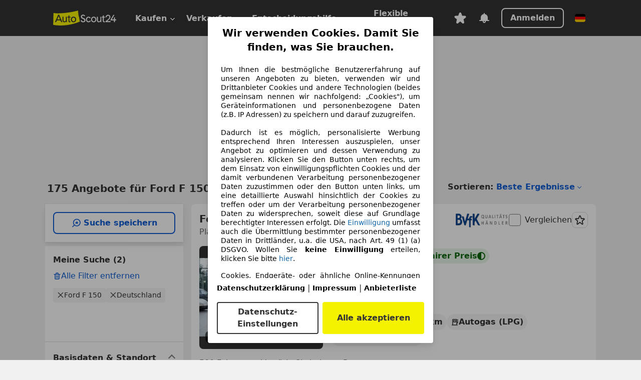

--- FILE ---
content_type: text/html; charset=utf-8
request_url: https://www.autoscout24.de/lst/ford/f-150
body_size: 174745
content:
<!DOCTYPE html><html lang="de-DE" data-theme="as24"><head><meta charSet="utf-8"/><meta name="viewport" content="width=device-width"/><title>Ford F 150 gebraucht kaufen bei AutoScout24</title><link rel="preload" href="https://prod.pictures.autoscout24.net/listing-images/e14552a6-0587-46f2-a1ed-fcd9943d2856_acab3a64-621f-41de-aa8b-fec31d01a850.jpg/250x188.webp" as="image" media="(min-width: 768px) and (max-width: 1099px) and (-webkit-max-device-pixel-ratio: 1)"/><link rel="preload" href="https://prod.pictures.autoscout24.net/listing-images/e14552a6-0587-46f2-a1ed-fcd9943d2856_acab3a64-621f-41de-aa8b-fec31d01a850.jpg/480x360.webp" as="image" media="(max-width: 767px), (min-width: 1100px), (-webkit-min-device-pixel-ratio: 1.01)"/><script data-testid="breadcrumbs-json-ld" type="application/ld+json">{"@context":"https://schema.org","@type":"BreadcrumbList","itemListElement":[{"@type":"ListItem","position":1,"item":{"@id":"/","name":"Startseite"}},{"@type":"ListItem","position":2,"item":{"@id":"/lst","name":"Suche"}},{"@type":"ListItem","position":3,"item":{"@id":"/lst/ford","name":"Ford"}},{"@type":"ListItem","position":4,"item":{"@id":"/lst/ford/f-150","name":"F 150"}}]}</script><link rel="preload" href="/assets/s24-osa/as24-osa-redesign-integration.js" as="script"/><meta name="next-head-count" content="7"/>
<meta name="mobile-web-app-capable" content="yes"/>
<meta name="apple-mobile-web-app-capable" content="yes"/>
<meta name="apple-mobile-web-app-title" content=""/>
<meta name="apple-mobile-web-app-status-bar-style" content="black"/>
<meta name="format-detection" content="telephone=no"/>

<link rel="apple-touch-icon" sizes="180x180" href="/assets/acquisition-fragments/metatags/images/favicon/apple-touch-icon.png"/>
<link rel="icon" type="image/png" sizes="32x32" href="/assets/acquisition-fragments/metatags/images/favicon/favicon-v2-32x32.png"/>
<link rel="icon" type="image/png" sizes="16x16" href="/assets/acquisition-fragments/metatags/images/favicon/favicon-v2-16x16.png"/>
<link rel="mask-icon" href="/assets/acquisition-fragments/metatags/images/favicon/safari-pinned-tab.svg" color="#f5f200"/>
<link rel="shortcut icon" href="/assets/acquisition-fragments/metatags/images/favicon/favicon.ico"/>
<meta name="msapplication-TileColor" content="#333333"/>
<meta name="msapplication-config" content="/assets/acquisition-fragments/metatags/xml/browserconfig.xml"/>
<meta name="theme-color" content="#ffffff"/>

<link rel="preconnect" href="https://prod.pictures.autoscout24.net"/><meta property="og:site_name" content="AutoScout24"/><meta property="og:type" content="website"/><meta name="format-detection" content="telephone=no"/><meta name="robots" content="index,follow"/><link rel="canonical" href="https://www.autoscout24.de/lst/ford/f-150"/><link rel="alternate" hrefLang="bg-BG" href="https://www.autoscout24.bg/lst/ford/f-150"/><link rel="alternate" hrefLang="cs-CZ" href="https://www.autoscout24.cz/lst/ford/f-150"/><link rel="alternate" hrefLang="de-AT" href="https://www.autoscout24.at/lst/ford/f-150"/><link rel="alternate" hrefLang="de-DE" href="https://www.autoscout24.de/lst/ford/f-150"/><link rel="alternate" hrefLang="es-ES" href="https://www.autoscout24.es/lst/ford/f-150"/><link rel="alternate" hrefLang="fr-BE" href="https://www.autoscout24.be/fr/lst/ford/f-150"/><link rel="alternate" hrefLang="fr-FR" href="https://www.autoscout24.fr/lst/ford/f-150"/><link rel="alternate" hrefLang="fr-LU" href="https://www.autoscout24.lu/lst/ford/f-150"/><link rel="alternate" hrefLang="hr-HR" href="https://www.autoscout24.hr/lst/ford/f-150"/><link rel="alternate" hrefLang="hu-HU" href="https://www.autoscout24.hu/lst/ford/f-150"/><link rel="alternate" hrefLang="it-IT" href="https://www.autoscout24.it/lst/ford/f-150"/><link rel="alternate" hrefLang="nl-BE" href="https://www.autoscout24.be/nl/lst/ford/f-150"/><link rel="alternate" hrefLang="nl-NL" href="https://www.autoscout24.nl/lst/ford/f-150"/><link rel="alternate" hrefLang="pl-PL" href="https://www.autoscout24.pl/lst/ford/f-150"/><link rel="alternate" hrefLang="ro-RO" href="https://www.autoscout24.ro/lst/ford/f-150"/><link rel="alternate" hrefLang="ru-RU" href="https://www.autoscout24.ru/lst/ford/f-150"/><link rel="alternate" hrefLang="sv-SE" href="https://www.autoscout24.se/lst/ford/f-150"/><link rel="alternate" hrefLang="tr-TR" href="https://www.autoscout24.com.tr/lst/ford/f-150"/><link rel="alternate" hrefLang="uk-UA" href="https://www.autoscout24.com.ua/lst/ford/f-150"/><link rel="alternate" hrefLang="en-GB" href="https://www.autoscout24.com/lst/ford/f-150"/><script type="application/ld+json">{"@context":"http:\u002F\u002Fschema.org","@graph":[{"@type":"Car","name":"Ford F 150 gebraucht kaufen bei AutoScout24","description":"Ford F 150 Gebrauchtwagen gesucht? Hier finden Sie aktuelle Ford F 150 Angebote bei AutoScout24, dem europaweit größten Online-Automarkt.","manufacturer":"Ford","model":"F 150"}]}</script><meta property="og:image" content="https://www.autoscout24.de/assets/as24-search-funnel/images/og_image.jpg"/><meta property="og:image:width" content="1200"/><meta property="og:image:height" content="630"/><meta name="description" content="Ford F 150 Gebrauchtwagen gesucht? Hier finden Sie aktuelle Ford F 150 Angebote bei AutoScout24, dem europaweit größten Online-Automarkt."/><meta property="og:url" content="https://www.autoscout24.de/lst/ford/f-150"/><meta property="og:title" content="Ford F 150 gebraucht kaufen bei AutoScout24"/><meta property="og:description" content="Ford F 150 Gebrauchtwagen gesucht? Hier finden Sie aktuelle Ford F 150 Angebote bei AutoScout24, dem europaweit größten Online-Automarkt."/><link rel="manifest" href="/service-worker/manifests/manifest.json"/><style>:root{--base-0:0px;--base-1:1px;--base-2:2px;--base-4:4px;--base-6:6px;--base-8:8px;--base-12:12px;--base-14:14px;--base-16:16px;--base-18:18px;--base-20:20px;--base-24:24px;--base-28:28px;--base-32:32px;--base-36:36px;--base-40:40px;--base-48:48px;--base-54:54px;--base-64:64px;--base-999:999px;--color-black-10:#f4f4f4;--color-black-20:#eaeaea;--color-black-30:#d6d6d6;--color-black-40:#acacac;--color-black-50:#949494;--color-black-70:#7c7c7c;--color-black-80:#676767;--color-black-90:#333;--color-black-100:#000;--color-grey-warm-10:#f9f9f6;--color-grey-warm-20:#f4f4f0;--color-grey-warm-30:#dad9ce;--color-grey-warm-40:#a9a68e;--color-grey-warm-50:#979278;--color-grey-warm-70:#8a836c;--color-grey-warm-80:#5f594d;--color-grey-warm-90:#333;--color-grey-warm-100:#292621;--color-blue-20:#e2f1ff;--color-blue-30:#b9dcff;--color-blue-40:#8ac8ff;--color-blue-50:#57b2ff;--color-blue-70:#0082fa;--color-blue-80:#076fe6;--color-blue-90:#105dd3;--color-blue-100:#173db4;--color-indigo-20:#e0f1fe;--color-indigo-30:#b8e3fe;--color-indigo-40:#7ccefd;--color-indigo-50:#37b6fa;--color-indigo-70:#1695df;--color-indigo-80:#007ac5;--color-indigo-90:#0162a3;--color-indigo-100:#072c4a;--color-green-20:#e9f6e8;--color-green-30:#cae9c7;--color-green-40:#83cf7e;--color-green-50:#4cb944;--color-green-70:#359730;--color-green-80:#298625;--color-green-100:#0d670f;--color-orange-20:#ffdab3;--color-orange-30:#ffc385;--color-orange-40:#ffac59;--color-orange-50:#fd9537;--color-orange-70:#cf6a12;--color-orange-80:#92541d;--color-orange-100:#552f0d;--color-amber-20:#fcf4d4;--color-amber-30:#f7db5a;--color-amber-40:#f2ca26;--color-amber-50:#d0a91b;--color-amber-70:#7d6510;--color-amber-80:#715b0e;--color-amber-100:#473a0b;--color-red-20:#feedec;--color-red-30:#fccdca;--color-red-40:#f69493;--color-red-50:#ed6969;--color-red-70:#ed1c24;--color-red-80:#c60000;--color-red-100:#4b0401;--color-teal-20:#ebfaf6;--color-teal-30:#dafee8;--color-teal-40:#61d6bb;--color-teal-50:#2bb092;--color-teal-80:#007d77;--color-teal-100:#005245;--color-yellow-20:#fdfccc;--color-yellow-30:#f5f200;--color-yellow-40:#ede500;--color-white:#fff;--color-transparent:rgba(255,255,255,0)}[data-theme]{font-family:system-ui,-apple-system,BlinkMacSystemFont,Segoe UI,Roboto,Noto Sans,Ubuntu,Cantarell,Helvetica Neue,Helvetica,Arial,sans-serif,Apple Color Emoji,Segoe UI Emoji,Segoe UI Symbol;font-size:var(--font-font-size-body);letter-spacing:var(--font-letter-spacing-default);line-height:var(--font-line-height-body);color:var(--color-text-and-icon-default)}[data-theme] hr,hr[data-theme]{margin-top:var(--base-8);margin-bottom:var(--base-8);border:0;border-top:var(--base-1)solid var(--color-black-20)}a{color:var(--color-text-and-icon-link);text-decoration:none}a:hover{color:var(--color-text-and-icon-link-hover)}abbr,acronym,address,applet,article,aside,audio,b,big,blockquote,body,canvas,caption,center,cite,code,dd,del,details,dfn,div,dl,dt,em,embed,fieldset,figcaption,figure,footer,form,h1,h2,h3,h4,h5,h6,header,hgroup,html,i,iframe,img,ins,kbd,label,legend,li,mark,menu,nav,object,ol,output,p,pre,q,ruby,s,samp,section,small,span,strike,strong,sub,summary,sup,table,tbody,td,tfoot,th,thead,time,tr,tt,u,ul,var,video{font:inherit;vertical-align:baseline;color:inherit;border:0}a{font:inherit;vertical-align:baseline;border:0}button,input,select,textarea{font:inherit}button{cursor:pointer;-webkit-user-select:none;-ms-user-select:none;user-select:none}article,aside,details,figcaption,figure,footer,header,hgroup,menu,nav,section{display:block}ol,ul{list-style:none}blockquote,q{quotes:none}blockquote:before,blockquote:after,q:before,q:after{content:&quot;&quot;;content:none}table{border-collapse:collapse;border-spacing:0}*,:before,:after{box-sizing:border-box;margin:0;padding:0}html{-webkit-text-size-adjust:100%;-moz-text-size-adjust:100%;-ms-text-size-adjust:100%;text-size-adjust:100%;-webkit-overflow-scrolling:touch;overflow-y:scroll}body{-webkit-overflow-scrolling:touch}h1,h2,h3,h4,h5,h6{font-weight:400}input,textarea,select{position:relative}picture img{vertical-align:top}:root{font-size:var(--font-font-size-body);line-height:var(--font-line-height-body);letter-spacing:var(--font-letter-spacing-default);color:var(--color-text-and-icon-default)}:root [disabled]{color:var(--color-text-and-icon-disabled)}[data-theme] ::selection{background-color:var(--color-surface-selection)}:root{--border-radius-none:var(--base-0);--border-radius-s:var(--base-4);--border-radius-m:var(--base-8);--border-radius-l:var(--base-16);--border-radius-full:var(--base-999);--border-width-thin:var(--base-1);--border-width-thick:var(--base-2);--size-icon-s:var(--base-8);--size-icon-m:var(--base-16);--size-icon-l:var(--base-24);--spacing-2xs:var(--base-4);--spacing-xs:var(--base-8);--spacing-s:var(--base-12);--spacing-m:var(--base-16);--spacing-l:var(--base-24);--spacing-xl:var(--base-32);--spacing-2xl:var(--base-40);--spacing-3xl:var(--base-48);--spacing-4xl:var(--base-64);--component-button-color-fill-primary:var(--component-button-color-fill-primary-default,#076fe6);--component-chip-color-stroke:var(--component-chip-color-stroke-default,#acacac);--color-surface-subtle:var(--color-canvas-default,#f4f4f4);--component-tooltip-z-index:1000;--black-100:var(--color-black-100,#000);--spacing-xxs:var(--spacing-2xs,.25rem);--font-font-size-xs:var(--font-font-size-caption,.75rem)}.sr-visually-hidden{clip:rect(0 0 0 0);clip-path:inset(50%);white-space:nowrap;border:0;width:1px;height:1px;margin:-1px;padding:0;overflow:hidden;position:absolute!important}.sr-thin-scrollbar{scroll-behavior:smooth;scrollbar-width:thin;scrollbar-color:var(--color-overlay-default)var(--color-transparent)}.sr-thin-scrollbar::-webkit-scrollbar{background-color:var(--color-transparent);width:var(--spacing-xs);border:0px solid var(--color-transparent)}.sr-thin-scrollbar::-webkit-scrollbar-thumb{background-color:var(--color-overlay-default);border:var(--base-2)solid var(--color-transparent);border-radius:var(--spacing-2xs);background-clip:padding-box}
[data-theme=as24]{--color-elevation-dark:rgba(0,0,0,.12);--color-elevation-light:rgba(0,0,0,.05);--color-overlay-default:rgba(51,51,51,.8);--border-radius-none:0px;--border-radius-s:4px;--border-radius-m:8px;--border-radius-l:16px;--border-radius-full:999px;--border-width-thin:1px;--border-width-thick:2px;--font-font-family:SF Pro;--font-letter-spacing-default:0px;--font-letter-spacing-tight:0px;--font-font-size-display-xl:3rem;--font-font-size-display-l:0rem;--font-font-size-title:1.25rem;--font-font-size-body:1rem;--font-font-size-body-s:0rem;--font-font-size-caption:.75rem;--font-font-size-headline-desktop:2rem;--font-font-size-headline-mobile:1.5rem;--font-line-height-display-xl:1.125;--font-line-height-display-l:0;--font-line-height-title:1.4;--font-line-height-body:1.5;--font-line-height-body-s:0;--font-line-height-caption:1.33;--font-line-height-headline-desktop:1.25;--font-line-height-headline-mobile:1.33;--font-font-weight-regular:400;--font-font-weight-bold:600;--size-icon-s:8px;--size-icon-m:16px;--size-icon-l:24px;--spacing-2xs:4px;--spacing-xs:8px;--spacing-s:12px;--spacing-m:16px;--spacing-l:24px;--spacing-xl:32px;--spacing-2xl:40px;--spacing-3xl:48px;--spacing-4xl:64px;--color-text-and-icon-default:var(--color-black-90,#333);--color-text-and-icon-muted:var(--color-black-80,#676767);--color-text-and-icon-placeholder:var(--color-black-80,#676767);--color-text-and-icon-link:var(--color-blue-90,#105dd3);--color-text-and-icon-link-hover:var(--color-blue-100,#173db4);--color-text-and-icon-inverse:var(--color-white,#fff);--color-text-and-icon-link-inverse:var(--color-blue-30,#b9dcff);--color-text-and-icon-disabled:var(--color-black-40,#acacac);--color-canvas-default:var(--color-black-10,#f4f4f4);--color-surface-default:var(--color-white,#fff);--color-surface-muted:var(--color-black-10,#f4f4f4);--color-surface-contrast:var(--color-black-90,#333);--color-surface-brand:var(--color-yellow-30,#f5f200);--color-surface-brand-muted:var(--color-yellow-20,#fdfccc);--color-surface-brand-accent:var(--color-black-90,#333);--color-surface-interactive:var(--color-blue-80,#076fe6);--color-surface-disabled:var(--color-black-20,#eaeaea);--color-surface-destructive:var(--color-red-80,#c60000);--color-surface-selected:var(--color-black-90,#333);--color-stroke-default:var(--color-black-40,#acacac);--color-stroke-strong:var(--color-black-90,#333);--color-stroke-muted:var(--color-black-30,#d6d6d6);--color-stroke-divider:var(--color-black-30,#d6d6d6);--color-stroke-inverse:var(--color-white,#fff);--color-stroke-interactive:var(--color-blue-90,#105dd3);--color-stroke-focus:var(--color-black-90,#333);--color-stroke-focus-inverse:var(--color-white,#fff);--color-feedback-error-strong:var(--color-red-80,#c60000);--color-feedback-error-muted:var(--color-red-20,#feedec);--color-feedback-success-strong:var(--color-green-100,#0d670f);--color-feedback-success-muted:var(--color-green-20,#e9f6e8);--color-feedback-warning-strong:var(--color-amber-70,#7d6510);--color-feedback-warning-muted:var(--color-amber-20,#fcf4d4);--color-feedback-info-strong:var(--color-blue-100,#173db4);--color-feedback-info-muted:var(--color-blue-20,#e2f1ff);--border-radius-card:var(--border-radius-m,8px);--component-checkbox-border-radius:var(--border-radius-s,4px);--color-text-and-icon-selected:var(--color-text-and-icon-inverse,#fff);--color-surface-selection:var(--color-surface-brand,#f5f200);--component-radiobutton-border-width-active-indicator:0px;--component-radio-button-group-border-radius-inside:0px;--component-notification-banner-border-radius:0px;--component-button-color-fill-primary-hover:var(--color-blue-100,#173db4);--component-button-color-text-and-icon-ghost-accent-hover:var(--color-blue-100,#173db4);--component-button-border-radius:var(--border-radius-m,8px);--component-button-sizing-vertical-padding:var(--spacing-xs,8px);--component-autosuggest-spacing-list-item-horizontal-padding:var(--spacing-m,16px);--component-autosuggest-spacing-list-item-vertical-padding:var(--spacing-xs,8px);--component-chip-font-line-height:var(--font-line-height-body,1.5);--component-chip-font-font-size:var(--font-font-size-body,1rem);--component-chip-size-icon:var(--size-icon-l,24px);--component-chip-size-icon-cross:var(--size-icon-m,16px);--component-forms-border-radius:var(--border-radius-s,4px);--component-forms-spacing-height:var(--spacing-l,24px);--component-forms-spacing-width:var(--spacing-l,24px);--component-forms-color-stroke-rest:var(--color-black-70,#7c7c7c);--component-radiobutton-color-fill-active-indicator:var(--color-black-90,#333);--component-radio-button-group-border-width:var(--border-width-thin,1px);--component-radio-button-group-border-radius-outside:var(--border-radius-s,4px);--component-slider-color-fill-track:var(--color-black-30,#d6d6d6);--component-slider-color-fill-track-filled:var(--color-black-80,#676767);--component-toggle-color-fill-checked-hover:var(--color-blue-100,#173db4);--component-notification-banner-border-width:var(--border-width-thick,2px);--component-button-color-fill-primary-default:var(--color-surface-interactive,#076fe6);--component-button-color-text-and-icon-secondary:var(--color-text-and-icon-link,#105dd3);--component-button-color-text-and-icon-primary:var(--color-text-and-icon-inverse,#fff);--component-button-color-stroke-secondary:var(--color-stroke-interactive,#105dd3);--component-checkbox-color-fill-checked:var(--color-surface-default,#fff);--component-checkbox-color-fill-checked-disabled:var(--color-surface-default,#fff);--component-checkbox-color-stroke-checked:var(--component-forms-color-stroke-rest,#7c7c7c);--component-checkbox-color-stroke-checked-disabled:var(--color-stroke-muted,#d6d6d6);--component-checkbox-text-and-icons-checked:var(--color-text-and-icon-default,#333);--component-checkbox-text-and-icons-checked-disabled:var(--color-text-and-icon-disabled,#acacac);--component-chip-color-fill:var(--color-surface-muted,#f4f4f4);--component-chip-color-stroke-default:var(--color-stroke-default,#acacac);--component-chip-color-stroke-hover:var(--color-stroke-strong,#333);--component-chip-color-text-and-icon:var(--color-text-and-icon-default,#333);--component-forms-color-fill:var(--color-surface-default,#fff);--component-forms-color-stroke-hover:var(--color-stroke-strong,#333);--component-radiobutton-color-fill-active:var(--color-surface-default,#fff);--component-radiobutton-color-fill-active-error:var(--color-surface-default,#fff);--component-radiobutton-color-fill-active-disabled:var(--color-surface-default,#fff);--component-radiobutton-color-fill-active-indicator-error:var(--color-feedback-error-strong,#c60000);--component-radiobutton-color-fill-active-indicator-disabled:var(--color-text-and-icon-disabled,#acacac);--component-radiobutton-color-stroke-active:var(--component-forms-color-stroke-rest,#7c7c7c);--component-radio-button-group-color-fill:var(--color-surface-default,#fff);--component-slider-color-fill-thumb:var(--color-surface-selected,#333);--component-tab-color-stroke-selected:var(--color-stroke-strong,#333);--component-navigation-header-color-stroke-hover:var(--color-stroke-strong,#333);--component-navigation-header-color-text-and-icons:var(--color-text-and-icon-default,#333);--component-tag-color-brand-fill:var(--color-surface-brand,#f5f200);--component-tag-color-brand-text-and-icon:var(--color-text-and-icon-default,#333);--component-tooltip-color-text-and-icon:var(--color-text-and-icon-inverse,#fff);--component-tooltip-color-fill:var(--color-surface-contrast,#333);--component-radiobutton-color-stroke-hover:var(--component-forms-color-stroke-hover,#333);--component-radio-button-group-color-text-and-icon-selected:var(--color-text-and-icon-selected,#fff)}</style><script>if(!window.IntersectionObserver) { 
                document.write('<script src="/assets/as24-search-funnel/intersection-observer.js"><\/script>')
              }</script><script id="global-tracking-script" async="" type="module">function r(){if(typeof window!="object")return;if(window.showcar=window.showcar||{},window?.showcar?.tracking){console.error("Double init: window.showcar.tracking object already exists");return}let n=import("https://www.autoscout24.de/assets/showcar/brave-flamingo/full-script-OFIB57DI.js"),o={loadGtm:async function(...t){(await n).loadGtm(...t)},trackBtsEvent:async function(...t){(await n).trackBtsEvent(...t)},trackBtsImpressionEvent:async function(...t){(await n).trackBtsImpressionEvent(...t)},trackPlanktonEvent:async function(...t){(await n).trackPlanktonEvent(...t)}};window.showcar.tracking=o}r();
//# sourceMappingURL=https://www.autoscout24.de/assets/showcar/brave-flamingo/AS_de_DE.js.map
</script><script>!function(){if("function"!=typeof window.__tcfapi||window.__tcfapi&&"function"!=typeof window.__tcfapi.start){var t,a=[],e=window,i=e.document,c=e.__tcfapi?e.__tcfapi.start:function(){};if(!e.__tcfapi&&function t(){var a=!!e.frames.__tcfapiLocator;if(!a){if(i.body){var c=i.createElement("iframe");c.style.cssText="display:none",c.name="__tcfapiLocator",i.body.appendChild(c)}else setTimeout(t,5)}return!a}()||e.__tcfapi&&!e.__tcfapi.start){var f=e.__tcfapi?e.__tcfapi():[];a.push.apply(a,f),e.__tcfapi=function(...e){var i=[...e];if(!e.length)return a;if("setGdprApplies"===i[0])i.length>3&&2===parseInt(i[1],10)&&"boolean"==typeof i[3]&&(t=i[3],"function"==typeof i[2]&&i[2]("set",!0));else if("ping"===i[0]){var c={gdprApplies:t,cmpLoaded:!1,apiVersion:"2.0"};"function"==typeof i[2]&&i[2](c,!0)}else a.push(i)},e.__tcfapi.commandQueue=a,e.__tcfapi.start=c,e.addEventListener("message",function(t){var a="string"==typeof t.data,i={};try{i=a?JSON.parse(t.data):t.data}catch(c){}var f=i.__tcfapiCall;f&&e.__tcfapi(f.command,f.version,function(e,i){if(t.source){var c={__tcfapiReturn:{returnValue:e,success:i,callId:f.callId,command:f.command}};a&&(c=JSON.stringify(c)),t.source.postMessage(c,"*")}},f.parameter)},!1)}}}();</script><script type="module" async="">(function(){"use strict";try{var e=document.createElement("style");e.appendChild(document.createTextNode('._consent-popup_1lphq_1{position:fixed;display:grid;place-items:center;background-color:#00000059;isolation:isolate;z-index:9999999999;counter-reset:css-counter 0;top:0;left:0;right:0;bottom:0;font-family:system-ui,-apple-system,BlinkMacSystemFont,Segoe UI,Roboto,Helvetica,Arial,sans-serif,"Apple Color Emoji","Segoe UI Emoji",Segoe UI Symbol;font-size:1rem}._consent-popup-inner_1lphq_21{background-color:#fff;padding:18px 18px 0;max-width:450px;text-align:justify;border-radius:4px;box-shadow:0 12px 24px #0000000d,0 8px 16px #0000000d,0 4px 8px #0000000d,0 0 2px #0000001f}._scrollable-container_1lphq_33{max-height:70vh;overflow:auto;padding:0 8px}._headline_1lphq_40{font-size:1.25rem;line-height:1.4;font-weight:700;margin-bottom:22px;color:#000;text-align:center}._content_1lphq_49{font-weight:400;color:#000;font-size:.875rem;line-height:1.3;margin-bottom:16px}._content_1lphq_49 a{color:#1166a8;font-size:.875rem;text-decoration:none}._content_1lphq_49 b{font-weight:700}._consent-decline_1lphq_67{font-weight:500;color:#1166a8;cursor:pointer;text-decoration:none;border:none;background:transparent;padding:0}._consent-decline_1lphq_67:hover{color:#0c4f90}._consent-decline_1lphq_67:active{color:#083b78}._acceptance-buttons_1lphq_85{display:flex;justify-content:space-between;background-color:fff;padding-bottom:18px;padding-top:8px}._acceptance-buttons_1lphq_85>button{font-weight:700;font-size:1rem;line-height:1.5;border-radius:4px;color:#333;padding:6px 0;width:49%}._consent-settings_1lphq_103{background-color:inherit;cursor:pointer;text-align:center;border-width:2px;border-style:solid;border-color:#333}._consent-accept_1lphq_114{background:#f5f200;cursor:pointer;border:none;text-align:center}._legalDisclosure_1lphq_123{margin-top:8px;margin-bottom:8px}._legalDisclosure_1lphq_123>a{font-size:.875rem;color:#000;font-weight:600}._headingForPurposes_1lphq_133{display:block;font-size:.83em;margin-block-start:1.67em;margin-block-end:1.67em;margin-inline-start:0px;margin-inline-end:0px;font-weight:700}@media screen and (max-width: 767px){._consent-popup-inner_1lphq_21{margin:20px}._headline_1lphq_40{margin-bottom:28px}}@media screen and (max-height: 680px){._scrollable-container_1lphq_33{max-height:60vh}}')),document.head.appendChild(e)}catch(o){console.error("vite-plugin-css-injected-by-js",o)}})();
const e={...{headline:"Wir verwenden Cookies. Damit Sie finden, was Sie brauchen.",description:'Um Ihnen die bestmögliche Benutzererfahrung auf unseren Angeboten zu bieten, verwenden wir und Drittanbieter Cookies und andere Technologien (beides gemeinsam nennen wir nachfolgend: „Cookies"), um Geräteinformationen und personenbezogene Daten (z.B. IP Adressen) zu speichern und darauf zuzugreifen.<br><br>Dadurch ist es möglich, personalisierte Werbung entsprechend Ihren Interessen auszuspielen, unser Angebot zu optimieren und dessen Verwendung zu analysieren. Klicken Sie den Button unten rechts, um dem Einsatz von einwilligungspflichten Cookies und der damit verbundenen Verarbeitung personenbezogener Daten zuzustimmen oder den Button unten links, um eine detaillierte Auswahl hinsichtlich der Cookies zu treffen oder um der Verarbeitung personenbezogener Daten zu widersprechen, soweit diese auf Grundlage berechtigter Interessen erfolgt. Die <a href="${$1}">Einwilligung</a> umfasst auch die Übermittlung bestimmter personenbezogener Daten in Drittländer, u.a. die USA, nach Art. 49 (1) (a) DSGVO. Wollen Sie <b>keine Einwilligung</b> erteilen, klicken Sie bitte ${$2}.',adjustPreferences:"Sie können Ihre Präferenzen jederzeit anpassen und erteilte Einwilligungen widerrufen, indem Sie in unserer Datenschutzerklärung den Privacy Manager besuchen.",acceptButton:"Alle akzeptieren",privacySettings:"Datenschutz-Einstellungen",here:"hier",privacy:"Datenschutzerklärung",imprint:"Impressum",vendorCount:"Wir arbeiten mit @@@@@@@ Anbietern zusammen.",vendorList:"Anbieterliste",purposesHeading:"Zwecke",newWindowWarning:"öffnet in einem neuen Fenster"},imprintUrl:"https://www.autoscout24.de/unternehmen/impressum/",vendorListUrl:"https://www.autoscout24.de/consent-management/#vendors",privacyUrl:"https://www.autoscout24.de/unternehmen/datenschutz/",consentUrl:"https://www.autoscout24.de/unternehmen/datenschutz/#box5-title",...{purposes:{1:{name:"Speichern von oder Zugriff auf Informationen auf einem Endgerät",description:"Cookies, Endgeräte- oder ähnliche Online-Kennungen (z. B. login-basierte Kennungen, zufällig generierte Kennungen, netzwerkbasierte Kennungen) können zusammen mit anderen Informationen (z. B. Browsertyp und Browserinformationen, Sprache, Bildschirmgröße, unterstützte Technologien usw.) auf Ihrem Endgerät gespeichert oder von dort ausgelesen werden, um es jedes Mal wiederzuerkennen, wenn es eine App oder einer Webseite aufruft. Dies geschieht für einen oder mehrere der hier aufgeführten Verarbeitungszwecke."},25:{name:"Essentielle Seitenfunktionen",description:"Wir bzw. diese Anbieter nutzen Cookies oder ähnliche Tools und Technologien, die für die essentielle Seitenfunktionen erforderlich sind und die einwandfreie Funktionalität der Webseite sicherstellen.  Sie werden normalerweise als Folge von Nutzeraktivitäten genutzt, um wichtige Funktionen wie das Setzen und Aufrechterhalten von Anmeldedaten oder Datenschutzeinstellungen zu ermöglichen. Die Verwendung dieser Cookies bzw. ähnlicher Technologien kann normalerweise nicht abgeschaltet werden. Allerdings können bestimmte Browser diese Cookies oder ähnliche Tools blockieren oder Sie darauf hinweisen. Das Blockieren dieser Cookies oder ähnlicher Tools kann die Funktionalität der Webseite beeinträchtigen."},26:{name:"Erweiterte Seitenfunktionen",description:"Wir bzw. Drittanbieter nutzen unterschiedliche technologische Mittel, darunter u.a. Cookies und ähnliche Tools auf unserer Webseite, um Ihnen erweiterte Seitenfunktionen anzubieten und ein verbessertes Nutzungserlebnis zu gewährleisten. Durch diese erweiterten Funktionalitäten ermöglichen wir die Personalisierung unseres Angebotes - etwa, um Ihre Suchvorgänge bei einem späteren Besuch fortzusetzen, Ihnen passende Angebote aus Ihrer Nähe anzuzeigen oder personalisierte Werbung und Nachrichten bereitzustellen und diese auszuwerten. Mit Ihrer Einwilligung werden nutzungsbasierte Informationen an von Ihnen kontaktierte Händler übermittelt. Einige Cookies/Tools werden von den Anbietern verwendet, um von Ihnen bei Finanzierungsanfragen angegebene Informationen für 30 Tage zu speichern und innerhalb dieses Zeitraums automatisch für die Befüllung neuer Finanzierungsanfragen wiederzuverwenden. Ohne die Verwendung solcher Cookies/Tools können solche erweiterten Funktionen ganz oder teilweise nicht genutzt werden."}},stacks:{1:"Genaue Standortdaten und Identifikation durch Scannen von Endgeräten",42:"Personalisierte Werbung und Inhalte, Messung von Werbeleistung und der Performance von Inhalten, Zielgruppenforschung sowie Entwicklung und Verbesserung von Angeboten"}}},n={},t=function(e,t,s){return t&&0!==t.length?Promise.all(t.map((e=>{if((e=function(e){return"/"+e}(e))in n)return;n[e]=!0;const t=e.endsWith(".css"),s=t?'[rel="stylesheet"]':"";if(document.querySelector(`link[href="${e}"]${s}`))return;const o=document.createElement("link");return o.rel=t?"stylesheet":"modulepreload",t||(o.as="script",o.crossOrigin=""),o.href=e,document.head.appendChild(o),t?new Promise(((n,t)=>{o.addEventListener("load",n),o.addEventListener("error",(()=>t(new Error(`Unable to preload CSS for ${e}`))))})):void 0}))).then((()=>e())):e()},s="ABCDEFGHIJKLMNOPQRSTUVWXYZabcdefghijklmnopqrstuvwxyz0123456789-_";function o(e){var n;return null==(n=document.cookie.match("(^|;)\\s*"+e+"\\s*=\\s*([^;]+)"))?void 0:n.pop()}function r(e,n){const t="domain="+p(document.location.hostname);document.cookie=[`${e}=${n}`,"path=/","max-age=31536000",t,"samesite=Lax"].join(";")}function i(e,n){if(!n)return!1;return 100*function(e){if(!/^[A-Za-z0-9\-_]+$/.test(e))return-1;let n="";for(const t of e)n+=s.indexOf(t).toString(2).padStart(6,"0");return parseInt(n,2)}(n.substring(1,7))>Date.now()-864e5*e}const a=["autoscout24","as24-search-funnel","autoplenum-development","autoplenum-staging","autoplenum","12gebrauchtwagen","12neuwagen","leasingmarkt","bild","leasevergelijker","autotrader","gebrauchtwagen","leasingtime"];const u=["autoscout24","autoplenum","autoplenum-development","autoplenum-staging","autotrader","gebrauchtwagen","leasingmarkt","leasingtime","12gebrauchtwagen","12gebrauchtwagen-staging","12gebrauchtwagen-development","12neuwagen","12neuwagen-staging","12neuwagen-development","bild","leasevergelijker","autotrader","autohebdo"],c={autoscout24:["de","be","at","es","it","fr","nl","lu","pl","hu","bg","ro","cz","ru","hr","se","com.tr","com.ua","com"],autoplenum:["de","at"],"autoplenum-development":["de","at"],"autoplenum-staging":["de","at"],autotrader:["nl","ca"],gebrauchtwagen:["at"],leasingmarkt:["de","at"],leasingtime:["de"],"12gebrauchtwagen":["de"],"12gebrauchtwagen-development":["de"],"12gebrauchtwagen-staging":["de"],"12neuwagen":["de"],"12neuwagen-development":["de"],"12neuwagen-staging":["de"],bild:["de"],leasevergelijker:["nl"],autohebdo:["net"]},l=["https://bild.de","https://leasingtime.de","https://rebuild.leasingtime.de","https://staging.leasingmarkt.de","https://staging.leasevergelijker.nl","https://as24-search-funnel-dev.as24-search-funnel.eu-west-1.infinity.as24.tech"];function d({origin:e,hostName:n,protocol:t,port:s}){const o=n.includes("autoscout24")&&n.includes("local"),r=!o&&t?`${t}//`:"https://",i=!o&&s?`:${s}`:"";if(l.includes(null!=e?e:""))return e;if(n.includes("autoscout24")&&"localhost"===n)return"https://www.autoscout24.com";if(e&&!e.includes("autoscout24")&&e.includes("local"))return e;let a="";for(const c of u)n.includes(`.${c}.`)&&(a=c);if(""===a)return"https://www.autoscout24.com";for(const u of c[a])if(n.endsWith(`.${u}`))return`${r}www.${a}.${u}${i}`;return"https://www.autoscout24.com"}const p=e=>{if(e.includes("as24-search-funnel"))return e;const n=d({hostName:e});return e&&n?n.replace("https://","").replace("www.","").replace("local.","").replace("localhost","www.autoscout24.com").replace(/:.*$/,""):"www.autoscout24.com"},h=window.location;function m(e){const{hostname:n,pathname:t,protocol:s,port:o,origin:r}=h,i=d({origin:r,hostName:n,protocol:s,port:o});if(!i)return;if(e&&"bild"===e)return`${i}/leasing/consent-management`;if(!n.includes("autoscout24"))return`${i}/consent-management`;var a;return`${n.endsWith(".be")&&n.includes("autoscout24")?`${i}${a=t,a.startsWith("/nl")?"/nl":"/fr"}`:i}/consent-management`}function g({translations:e,companyName:n,styles:t,contentHtml:s,buttonOrder:i}){const a=(new Document).querySelector.call(document,"#as24-cmp-popup");a&&a.remove(),function({translations:e,companyName:n,styles:t,contentHtml:s,buttonOrder:i}){const a={accept:`<button class=${t["consent-accept"]} data-testid="as24-cmp-accept-all-button">${e.acceptButton}</button>`,settings:`<button class=${t["consent-settings"]} data-testid="as24-cmp-partial-consent-button">${e.privacySettings}</button>`,decline:`<button class=${t["consent-decline"]} data-testid="as24-cmp-decline-all-button">${e.declineButton}</button>`},u=i.map((e=>a[e])).join("\n"),c=`\n    <div class=${t["consent-popup"]} id="as24-cmp-popup">\n      <div class=${t["consent-popup-inner"]} data-testid="as24-cmp-container">\n        <div class=${t["scrollable-container"]}>\n          ${s}\n        </div>\n        <div class=${t.legalDisclosure}>\n          <a href=${e.privacyUrl} aria-label="${e.privacy}(${e.newWindowWarning})" target="_blank">${e.privacy}</a> | \n          <a href=${e.imprintUrl} aria-label="${e.imprint}(${e.newWindowWarning})" target="_blank">${e.imprint}</a> |\n          <a href=${e.vendorListUrl} aria-label="${e.vendorList}(${e.newWindowWarning})" target="_blank">${e.vendorList}</a>\n        </div>\n        <div class=${t["acceptance-buttons"]}>\n          ${u}\n        </div>\n      </div>\n    </div>`,l=document.createElement("div");l.innerHTML=c,l.addEventListener("click",(async function(e){e.target instanceof HTMLElement&&(e.target.closest('[data-testId="as24-cmp-accept-all-button"]')&&p({route:"accept-all",companyName:n}),e.target.closest('[data-testId="as24-cmp-decline-all-button"]')&&p({route:"decline-all",companyName:n}),e.target.closest('[data-testId="as24-cmp-partial-consent-button"]')&&p({route:"partial-consent",companyName:n}))})),document.body.appendChild(l);const d=m(n);async function p({route:e,companyName:n}){if("partial-consent"===e){const e=encodeURIComponent(h.href),n=`${d}/?redirectTo=${e}`;h.href=n}else{l.remove();const t=await fetch(`${d}/${e}`,{method:"POST",headers:{"Content-Type":"application/json"},body:JSON.stringify({companyName:n})}).then((e=>e.json())),s=o("euconsent-v2")||"";t["euconsent-v2"]!==s&&(r("euconsent-v2",t["euconsent-v2"]),r("cconsent-v2",encodeURIComponent(t["cconsent-v2"])),r("addtl_consent",t.addtl_consent),r("as24-cmp-signature",t["as24-cmp-signature"])),window.__tcfapi("updateCmpApi",2,(()=>null),t,e,!1)}}}({translations:e,companyName:n,styles:t,contentHtml:s,buttonOrder:i});try{if("1"===sessionStorage.cmpPopupShownEventSent)return;const e=m(n);sessionStorage.cmpPopupShownEventSent="1",navigator.sendBeacon(`${e}/popup-shown`,JSON.stringify({companyName:n}))}catch(u){}}const w=window.location;async function b(e){const n=w.hostname,s=(n.includes("local.autoscout24.")||n.includes("127.0.0.1")||n.includes("localhost"))&&!!document.getElementById("as24-cmp-local-body");let o;o=t(s?()=>import("../../full-cmp.js"):()=>import("https://www.autoscout24.de/assets/as24-cmp/full-cmp.js"),[]);try{(await o).initializeFullCmpApi(e)}catch(r){console.error(r)}}function f(e,n,t){r(e,n),t.delete(e)}const v=135,k={"consent-popup":"_consent-popup_1lphq_1","consent-popup-inner":"_consent-popup-inner_1lphq_21","scrollable-container":"_scrollable-container_1lphq_33",headline:"_headline_1lphq_40",content:"_content_1lphq_49","consent-decline":"_consent-decline_1lphq_67","acceptance-buttons":"_acceptance-buttons_1lphq_85","consent-settings":"_consent-settings_1lphq_103","consent-accept":"_consent-accept_1lphq_114",legalDisclosure:"_legalDisclosure_1lphq_123",headingForPurposes:"_headingForPurposes_1lphq_133"};function y({description:e,templateValues:n,requiredKeys:t=[]}){for(const r of t){const t=`\${${r}}`;e.includes(t)&&!n[r]&&console.error(`Missing required template value: ${r}`)}return s=e,o=n,new Function("vars",["const tagged = ( "+Object.keys(o).join(", ")+" ) =>","`"+s+"`","return tagged(...Object.values(vars))"].join("\n"))(o);var s,o}const $={autoscout24:new Set(["en-GB","de-AT","fr-FR","fr-BE","fr-LU","it-IT","es-ES","pl-PL","nl-NL","bg-BG","ro-RO","hu-HU","hr-HR","cs-CZ","sv-SE","nl-BE","ru-RU","tr-TR","uk-UA","de-DE"]),"12gebrauchtwagen":new Set(["de-DE"]),"12neuwagen":new Set(["de-DE"]),autoplenum:new Set(["de-DE","de-AT"]),autotrader:new Set(["nl-NL"]),bild:new Set(["de-DE"]),gebrauchtwagen:new Set(["de-AT"]),leasevergelijker:new Set(["nl-NL"]),leasingmarkt:new Set(["de-DE"]),leasingtime:new Set(["de-DE"])},z=186;const S={nonStrict:$.autoscout24.has("de-DE")?z:v},_=function({translations:e,styles:n}){const t=`<button class=${null==n?void 0:n["consent-decline"]} data-testid="as24-cmp-decline-all-button">${e.here}</button>`;return{...e,description:y({description:e.description,templateValues:{$1:null==e?void 0:e.consentUrl,$2:t},requiredKeys:["$2"]})}}({translations:e,vendorCount:S.nonStrict,styles:k}),E=new class extends class{constructor(e,n,t){this.translations=e,this.vendorCount=n,this.styles=t,this.blocks=[]}addHeadline(e){return this.blocks.push(`<p class=${this.styles.headline}>${e}</p>`),this}addText(e,n){return(null==n?void 0:n.hr)&&this.blocks.push("<hr />"),this.blocks.push(`<p class=${this.styles.content}>${e}</p>`),this}addHeading(e,n){return(null==n?void 0:n.hr)&&this.blocks.push("<hr />"),this.blocks.push(`<p class=${this.styles.headingForPurposes}>${e}</p>`),this}addVendorCountLine(e){var n;const t=null==(n=this.translations.vendorCount)?void 0:n.replace(e,this.vendorCount.toString());return t&&this.addText(t,{hr:!0}),this}getButtonOrder(){return["settings","accept"]}build(){return this.blocks.join("\n")}}{buildContent(){return this.addHeadline(this.translations.headline).addText(this.translations.description).addText(this.translations.purposes[1].description).addText(this.translations.adjustPreferences).addHeading(this.translations.purposesHeading).addText(this.translations.stacks[1]).addText(this.translations.stacks[42],{hr:!0}).addHeading(this.translations.purposes[25].name,{hr:!0}).addText(this.translations.purposes[25].description,{hr:!0}).addHeading(this.translations.purposes[26].name,{hr:!0}).addText(this.translations.purposes[26].description).addVendorCountLine("@@@@@@@").build()}}(_,S.nonStrict,k);var C;C={translations:_,isoCulture:"de-DE",companyName:"autoscout24",styles:k,mode:"lax",vendorListVersion:141,contentHtml:E.buildContent(),buttonOrder:E.getButtonOrder()},"undefined"!=typeof window&&function(e){var n,t;const s=new URL(e),r=null==(n=s.searchParams.get("show-as24-cmp"))?void 0:n.toLowerCase(),i=null==(t=o("show-as24-cmp"))?void 0:t.toLowerCase(),u=a.findIndex((e=>s.hostname.includes(`${e}`)))>-1;return"true"===r||"false"!==r&&("true"===i||"false"!==i&&u)}(w.href)&&function(){function e(n){document.body?n():setTimeout((()=>e(n)),1)}return new Promise((n=>{e(n)}))}().then((()=>async function({translations:e,...n}){if(function(){const e=window.self!==window.top,n=w.href.includes("disable-cmp=true")||(null==document?void 0:document.cookie.includes("disable-cmp=true")),t="true"===document.body.dataset.suppressCmp||"true"===document.body.dataset.suppresscmp,s=/autoscout24\.com\/entry\/.*/.test(w.href);return t||n||e||s}())return;const{companyName:t,styles:s,contentHtml:a,buttonOrder:u}=n;var c,l;window.addEventListener("showAs24Cmp",(()=>{g({translations:e,companyName:t,styles:s,contentHtml:a,buttonOrder:u})})),c=w.search,null!=(l=c.includes("sticky-as24-cmp=true"))&&l&&r("show-as24-cmp","true"),function(){const e=new URLSearchParams(w.search),n=new URLSearchParams(w.hash.slice(1)),t=e.get("euconsent-v2")||n.get("euconsent-v2"),s=e.get("cconsent-v2")||n.get("cconsent-v2"),o=e.get("addtl_consent")||n.get("addtl_consent"),r=e.get("cm-custom-vendors")||n.get("cm-custom-vendors"),i=e.get("cm-custom-purposes")||n.get("cm-custom-purposes"),a=!!(e.get("gdpr-auditId")||e.get("gdpr-last-interaction")||t||s||o||r||i);if(e.delete("gdpr-auditId"),e.delete("gdpr-last-interaction"),t&&f("euconsent-v2",t,e),s&&f("cconsent-v2",s,e),o&&f("addtl_consent",o,e),i&&f("cm-custom-purposes",i,e),r&&f("cm-custom-vendors",r,e),a){const n=e.toString();history.replaceState(null,"",n?`?${n}`:"")}}();const d=365,p=o("euconsent-v2")||"";i(d,p)?window.location.search.includes("googleConsentMode=true")&&(window.dataLayer=window.dataLayer||[],window.dataLayer.push("consent","default",{ad_storage:"granted",analytics_storage:"granted",functionality_storage:"granted",personalization_storage:"granted",security_storage:"granted"},{common_country:"de",common_language:"de",common_brand:"",common_environment:"live",common_platform:"web",common_techState:"tatsu"})):g({translations:e,companyName:t,styles:s,contentHtml:a,buttonOrder:u}),"loading"===document.readyState?window.addEventListener("DOMContentLoaded",(()=>b(n))):b(n)}(C))).catch(console.error);
</script><link rel="preload" href="/assets/as24-search-funnel/_next/static/css/0b69d06739f74f39.css" as="style"/><link rel="stylesheet" href="/assets/as24-search-funnel/_next/static/css/0b69d06739f74f39.css" data-n-g=""/><link rel="preload" href="/assets/as24-search-funnel/_next/static/css/d3420e303386eac7.css" as="style"/><link rel="stylesheet" href="/assets/as24-search-funnel/_next/static/css/d3420e303386eac7.css" data-n-p=""/><link rel="preload" href="/assets/as24-search-funnel/_next/static/css/0df2228142d1eb13.css" as="style"/><link rel="stylesheet" href="/assets/as24-search-funnel/_next/static/css/0df2228142d1eb13.css" data-n-p=""/><link rel="preload" href="/assets/as24-search-funnel/_next/static/css/03d2c3e435ce3667.css" as="style"/><link rel="stylesheet" href="/assets/as24-search-funnel/_next/static/css/03d2c3e435ce3667.css"/><link rel="preload" href="/assets/as24-search-funnel/_next/static/css/0a2b0426ba88aafd.css" as="style"/><link rel="stylesheet" href="/assets/as24-search-funnel/_next/static/css/0a2b0426ba88aafd.css"/><link rel="preload" href="/assets/as24-search-funnel/_next/static/css/2de711f911c15b6a.css" as="style"/><link rel="stylesheet" href="/assets/as24-search-funnel/_next/static/css/2de711f911c15b6a.css"/><link rel="preload" href="/assets/as24-search-funnel/_next/static/css/2502eec27b0d660e.css" as="style"/><link rel="stylesheet" href="/assets/as24-search-funnel/_next/static/css/2502eec27b0d660e.css"/><link rel="preload" href="/assets/as24-search-funnel/_next/static/css/d3dc3ae748ba355c.css" as="style"/><link rel="stylesheet" href="/assets/as24-search-funnel/_next/static/css/d3dc3ae748ba355c.css"/><noscript data-n-css=""></noscript><script defer="" nomodule="" src="/assets/as24-search-funnel/_next/static/chunks/polyfills-42372ed130431b0a.js"></script><script defer="" src="/assets/as24-search-funnel/_next/static/chunks/8213-866273aede3bd671.js"></script><script defer="" src="/assets/as24-search-funnel/_next/static/chunks/498-e054ad8a9162473b.js"></script><script defer="" src="/assets/as24-search-funnel/_next/static/chunks/3418.ca033d83e7ed4b74.js"></script><script defer="" src="/assets/as24-search-funnel/_next/static/chunks/3306.29ab9e1db532f05f.js"></script><script defer="" src="/assets/as24-search-funnel/_next/static/chunks/4293.eb372e3e3273bcec.js"></script><script defer="" src="/assets/as24-search-funnel/_next/static/chunks/9421.92402bc4e64645d9.js"></script><script src="/assets/as24-search-funnel/_next/static/chunks/webpack-288aef6f55144693.js" defer=""></script><script src="/assets/as24-search-funnel/_next/static/chunks/framework-6f773ab18b666892.js" defer=""></script><script src="/assets/as24-search-funnel/_next/static/chunks/main-f47793195f6b25d7.js" defer=""></script><script src="/assets/as24-search-funnel/_next/static/chunks/pages/_app-a78d32d6f0417ab5.js" defer=""></script><script src="/assets/as24-search-funnel/_next/static/chunks/9713-64214d8123b2721e.js" defer=""></script><script src="/assets/as24-search-funnel/_next/static/chunks/7800-1a60f4575e289634.js" defer=""></script><script src="/assets/as24-search-funnel/_next/static/chunks/585-8508e8e5b2b23d15.js" defer=""></script><script src="/assets/as24-search-funnel/_next/static/chunks/2296-127b8c36d83e3f2f.js" defer=""></script><script src="/assets/as24-search-funnel/_next/static/chunks/5419-5594b27d78599c2d.js" defer=""></script><script src="/assets/as24-search-funnel/_next/static/chunks/3234-6a202f6eae309369.js" defer=""></script><script src="/assets/as24-search-funnel/_next/static/chunks/5944-ae757358cac2d893.js" defer=""></script><script src="/assets/as24-search-funnel/_next/static/chunks/7007-7184ab5581faf5fe.js" defer=""></script><script src="/assets/as24-search-funnel/_next/static/chunks/7527-ce854c03bf585a18.js" defer=""></script><script src="/assets/as24-search-funnel/_next/static/chunks/8703-9728466d243ccb0a.js" defer=""></script><script src="/assets/as24-search-funnel/_next/static/chunks/7009-ba10d609272c948d.js" defer=""></script><script src="/assets/as24-search-funnel/_next/static/chunks/1527-bb9e177f4ee4e3a1.js" defer=""></script><script src="/assets/as24-search-funnel/_next/static/chunks/3135-ae880fbabf8dd85a.js" defer=""></script><script src="/assets/as24-search-funnel/_next/static/chunks/5756-4563c47fadbf3bd4.js" defer=""></script><script src="/assets/as24-search-funnel/_next/static/chunks/3079-1d3917961a933e77.js" defer=""></script><script src="/assets/as24-search-funnel/_next/static/chunks/2175-8daa5655c0718900.js" defer=""></script><script src="/assets/as24-search-funnel/_next/static/chunks/2598-3c7f542fd0bb6eee.js" defer=""></script><script src="/assets/as24-search-funnel/_next/static/chunks/3172-eeb09902348a72aa.js" defer=""></script><script src="/assets/as24-search-funnel/_next/static/chunks/8811-d9b1ae615354c451.js" defer=""></script><script src="/assets/as24-search-funnel/_next/static/chunks/pages/lst/%5B...slug%5D-5a474c28f558bdba.js" defer=""></script><script src="/assets/as24-search-funnel/_next/static/as24-search-funnel_main-20260116143658/_buildManifest.js" defer=""></script><script src="/assets/as24-search-funnel/_next/static/as24-search-funnel_main-20260116143658/_ssgManifest.js" defer=""></script></head><body style="display:block !important"><div class="sc-content-container" style="-webkit-overflow-scrolling:auto;overflow-x:visible"><div class="header-fragment"><script>window.headerFooterLocale="de-DE",window.headerFooterDomain="autoscout24",window.headerVersion="58601f68";</script><script>!function(){try{let e="as24-header-html-dealer-nav",o=localStorage.getItem(e);if(o){let t=(e=>{let o=document.cookie.split(";"),t="sso=";for(let e of o)if((e=e.trim()).startsWith(t))return decodeURIComponent(e.slice(t.length));return null})(0),{versionHash:r,ssoCookie:n,html:a}=JSON.parse(o);r===window.headerVersion&&n===t?(window.__AS24_HEADER_CACHED__=!0,document.body?.insertAdjacentHTML("afterbegin",a)):localStorage.removeItem(e)}}catch(e){console.error("Early cache handler failed:",e)}}();</script><style>.icon-arrow,.hfo-expandable-box__label:after{content:"";transform-origin:50% 25%;content:"";border-top:1px solid #000;border-bottom:0;border-left:0;border-right:1px solid #000;border-radius:1px;width:7px;height:7px;margin-left:8px;transform:rotate(135deg)}.sc-hidden{display:none!important}@media (min-width:0) and (max-width:767px){.sc-hidden-at-s{display:none!important}}@media (min-width:768px) and (max-width:1023px){.sc-hidden-at-m{display:none!important}}@media (min-width:1024px) and (max-width:1099px){.sc-hidden-at-l{display:none!important}}@media (min-width:320px) and (max-width:1023px){.sc-visible-at-l{display:none}}@media (min-width:1100px){.sc-visible-at-l{display:none}.sc-hidden-at-xl{display:none!important}}@media (max-width:1099px){.sc-visible-at-xl{display:none}}.sc-inline-link{cursor:pointer;color:#333;background:0 0;border:none;text-decoration:none;transition:color .2s ease-in}.sc-inline-link:hover,.sc-inline-link:active{color:#1166a8}.sc-btn-block{width:100%;display:block}.sc-btn-ross{-webkit-user-select:none;user-select:none;-webkit-appearance:none;appearance:none;color:#333;text-align:center;border:none;border-radius:4px;padding:10px 16px;font-size:1rem;font-weight:600;line-height:1.3;text-decoration:none;transition:color .2s ease-in,background-color .2s ease-in,border-color .2s ease-in;display:inline-block}.sc-btn-ross:hover{color:#333}.sc-btn-ross [class^=icon-]{background-size:contain;width:16px;height:16px;display:inline-block;position:relative}.sc-btn-ross{color:#333;background-color:#fff;border:2px solid #333;padding-top:8px;padding-bottom:8px}.sc-btn-ross:hover,.sc-btn-ross:active{color:#000;border:2px solid #000}.sc-btn-ross[disabled]{color:#acacac;border:2px solid #acacac}.sc-link-with-icon{float:right;align-items:center;display:flex}.sc-link-with-icon svg{margin-left:8px}@media (min-width:768px){.hfo-expandable-box--adaptive{border-bottom:none}.hfo-expandable-box--adaptive .hfo-expandable-box__content{display:block}.hfo-expandable-box--adaptive .hfo-expandable-box__label{cursor:auto}.hfo-expandable-box--adaptive .hfo-expandable-box__label:after{display:none}}.hfo-expandable-box__title{font-size:1rem;font-weight:600}.hfo-expandable-box__toggle{display:none}.hfo-expandable-box__toggle:checked~.hfo-expandable-box__content{display:block}.hfo-expandable-box__toggle:checked~.hfo-expandable-box__title>.hfo-expandable-box__label:after{transition:all .4s;right:18px;transform:rotate(315deg)}.hfo-expandable-box__label{cursor:pointer;justify-content:space-between;align-items:center;padding:20px 0;display:flex}.hfo-expandable-box__label:after{transition:all .4s;position:absolute;right:16px;transform:rotate(135deg)}@media (min-width:768px){.hfo-expandable-box__label{padding:28px 0}}.hfo-expandable-box__content{display:none}.icon-arrow,.hfo-expandable-box__label:after{content:"";transform-origin:50% 25%;border-top:1px solid #000;border-bottom:0;border-left:0;border-right:1px solid #000;border-radius:1px;width:7px;height:7px;margin-left:8px;transform:rotate(135deg)}.hfo-popover{background:#fff;border:1px solid #dcdcdc;border-radius:4px;margin-top:16px;box-shadow:0 0 10px #dcdcdc}@media (max-width:481px){.hfo-popover{width:calc(100% - 16px);left:8px}}.hfo-popover{z-index:2;max-width:450px;padding:16px;position:absolute}.hfo-popover__content:first-of-type h2,.hfo-popover__content:first-of-type h3,.hfo-popover__content:first-of-type h4,.hfo-popover__content:first-of-type h5{padding-right:40px}.hfo-popover__close{cursor:pointer;z-index:1;background:#fff;border:1px solid #dcdcdc;border-radius:4px;width:32px;height:32px;padding:8px;line-height:20px;transition:border-color .2s;display:inline-block;position:absolute;top:16px;right:16px}.hfo-popover__close img{fill:#949494;width:12px;height:12px;transition:fill .2s}.hfo-popover__close:hover{border-color:#4c4c4c}.hfo-popover__close:hover img{fill:#4c4c4c}.hfo-popover:before,.hfo-popover:after{content:"";pointer-events:none;position:absolute;top:0;left:10%;transform:translate(-50%,-100%)}.hfo-popover:before{border:14px solid #0000;border-bottom-color:#dcdcdc}.hfo-popover:after{border:13px solid #0000;border-bottom-color:#fff}.hfo-popover.hfo-popover-left{left:0}.hfo-popover.hfo-popover-left:before,.hfo-popover.hfo-popover-left:after{left:10%}.hfo-popover.hfo-popover-center{left:25%}@media (max-width:768px){.hfo-popover.hfo-popover-center{left:calc(50% - 225px)}}@media (max-width:481px){.hfo-popover.hfo-popover-center{left:8px}}.hfo-popover.hfo-popover-center:before,.hfo-popover.hfo-popover-center:after{left:50%}.hfo-popover.hfo-popover-right{right:16px}@media (max-width:481px){.hfo-popover.hfo-popover-right{left:8px;right:inherit}}.hfo-popover.hfo-popover-right:before,.hfo-popover.hfo-popover-right:after{left:90%}</style><style>.icon-arrow{content:"";transform-origin:50% 25%;border-top:1px solid #000;border-bottom:0;border-left:0;border-right:1px solid #000;border-radius:1px;width:7px;height:7px;margin-left:8px;transform:rotate(135deg)}:root{--bell-read-active-background-image:url("data:image/svg+xml,%3Csvg xmlns='http://www.w3.org/2000/svg' viewBox='0 0 24 24'%3E%3Cpath fill='%23333' fill-rule='evenodd' d='M21 16h-2v-5c0-3.5-2.6-6.4-6-6.9V3c0-.6-.4-1-1-1s-1 .4-1 1v1.1c-3.4.5-6 3.4-6 6.9v5H3c-.6 0-1 .4-1 1s.4 1 1 1h6v1c0 1.7 1.3 3 3 3s3-1.3 3-3v-1h6c.6 0 1-.4 1-1s-.4-1-1-1zm-8 3c0 .6-.4 1-1 1s-1-.4-1-1v-1h2v1z'/%3E%3C/svg%3E");--bell-read-background-image:url("data:image/svg+xml,%3Csvg xmlns='http://www.w3.org/2000/svg' viewBox='0 0 24 24' style=' fill: white;%0A'%3E%3Cpath fill='currentColor' fill-rule='evenodd' d='M21 16h-2v-5c0-3.5-2.6-6.4-6-6.9V3c0-.6-.4-1-1-1s-1 .4-1 1v1.1c-3.4.5-6 3.4-6 6.9v5H3c-.6 0-1 .4-1 1s.4 1 1 1h6v1c0 1.7 1.3 3 3 3s3-1.3 3-3v-1h6c.6 0 1-.4 1-1s-.4-1-1-1zm-8 3c0 .6-.4 1-1 1s-1-.4-1-1v-1h2v1z' style=' fill: white;%0A'%3E%3C/path%3E%3C/svg%3E");--bell-read-active-background-color:#fff}[data-header-theme=autotrader_nl]{--bell-read-active-background-image:url("data:image/svg+xml,%3Csvg xmlns='http://www.w3.org/2000/svg' viewBox='0 0 24 24'%3E%3Cpath fill='%23fff' fill-rule='evenodd' d='M21 16h-2v-5c0-3.5-2.6-6.4-6-6.9V3c0-.6-.4-1-1-1s-1 .4-1 1v1.1c-3.4.5-6 3.4-6 6.9v5H3c-.6 0-1 .4-1 1s.4 1 1 1h6v1c0 1.7 1.3 3 3 3s3-1.3 3-3v-1h6c.6 0 1-.4 1-1s-.4-1-1-1zm-8 3c0 .6-.4 1-1 1s-1-.4-1-1v-1h2v1z'/%3E%3C/svg%3E");--bell-read-background-image:url("data:image/svg+xml,%3Csvg xmlns='http://www.w3.org/2000/svg' viewBox='0 0 24 24'%3E%3Cpath fill='%23333' fill-rule='evenodd' d='M21 16h-2v-5c0-3.5-2.6-6.4-6-6.9V3c0-.6-.4-1-1-1s-1 .4-1 1v1.1c-3.4.5-6 3.4-6 6.9v5H3c-.6 0-1 .4-1 1s.4 1 1 1h6v1c0 1.7 1.3 3 3 3s3-1.3 3-3v-1h6c.6 0 1-.4 1-1s-.4-1-1-1zm-8 3c0 .6-.4 1-1 1s-1-.4-1-1v-1h2v1z'/%3E%3C/svg%3E");--bell-read-active-background-color:#007fb6}[data-header-theme=gebrauchtwagen_at]{--bell-read-active-background-image:url("data:image/svg+xml,%3Csvg xmlns='http://www.w3.org/2000/svg' viewBox='0 0 24 24'%3E%3Cpath fill='%23cd1719' fill-rule='evenodd' d='M21 16h-2v-5c0-3.5-2.6-6.4-6-6.9V3c0-.6-.4-1-1-1s-1 .4-1 1v1.1c-3.4.5-6 3.4-6 6.9v5H3c-.6 0-1 .4-1 1s.4 1 1 1h6v1c0 1.7 1.3 3 3 3s3-1.3 3-3v-1h6c.6 0 1-.4 1-1s-.4-1-1-1zm-8 3c0 .6-.4 1-1 1s-1-.4-1-1v-1h2v1z'/%3E%3C/svg%3E")}.hfo-nav__topic--open .hfo-nav__notification-bell{background-color:var(--bell-read-active-background-color);border-radius:4px 4px 0 0}.hfo-nav__topic--open .hfo-nav__notification-bell .sase-bell-read{background-image:var(--bell-read-active-background-image);background-repeat:no-repeat}.hfo-nav__topic--open .hfo-nav__notification-bell .sase-bell-unread{background-image:url("data:image/svg+xml,%3Csvg viewBox='0 0 40 40' fill='none' xmlns='http://www.w3.org/2000/svg'%3E%3Cpath fill-rule='evenodd' clip-rule='evenodd' d='M29 24H27V19C27 15.5 24.4 12.6 21 12.1V11C21 10.4 20.6 10 20 10C19.4 10 19 10.4 19 11V12.1C15.6 12.6 13 15.5 13 19V24H11C10.4 24 10 24.4 10 25C10 25.6 10.4 26 11 26H14H17V27C17 28.7 18.3 30 20 30C21.7 30 23 28.7 23 27V26H26H29C29.6 26 30 25.6 30 25C30 24.4 29.6 24 29 24ZM21 27C21 27.6 20.6 28 20 28C19.4 28 19 27.6 19 27V26H21V27Z' fill='black'/%3E%3Crect x='22.5' y='4.5' width='15' height='15' rx='7.5' fill='%23C62C2B'/%3E%3Cpath d='M27.944 9.768V11.124L29.756 10.32V16.5H31.124V8.364L27.944 9.768Z' fill='black'/%3E%3Crect x='22.5' y='4.5' width='15' height='15' rx='7.5' stroke='%23333333'/%3E%3C/svg%3E%0A");background-repeat:no-repeat}.hfo-nav__topic--open .hfo-nav__notification-bell .mobile-sase-bell-placeholder{background:url("data:image/svg+xml,%3Csvg xmlns='http://www.w3.org/2000/svg' viewBox='0 0 24 24'%3E%3Cpath fill='%23333' fill-rule='evenodd' d='M21 16h-2v-5c0-3.5-2.6-6.4-6-6.9V3c0-.6-.4-1-1-1s-1 .4-1 1v1.1c-3.4.5-6 3.4-6 6.9v5H3c-.6 0-1 .4-1 1s.4 1 1 1h6v1c0 1.7 1.3 3 3 3s3-1.3 3-3v-1h6c.6 0 1-.4 1-1s-.4-1-1-1zm-8 3c0 .6-.4 1-1 1s-1-.4-1-1v-1h2v1z'/%3E%3C/svg%3E") no-repeat}.hfo-nav__notification-bell{cursor:pointer;background-color:#0000;border-radius:4px;justify-content:center;align-items:center;transition:color .2s ease-in;display:flex}@media (hover:hover){.hfo-nav__notification-bell:hover{background-color:var(--bell-read-active-background-color)}.hfo-nav__notification-bell:hover .sase-bell-read{background-image:var(--bell-read-active-background-image);background-repeat:no-repeat}.hfo-nav__notification-bell:hover .sase-bell-unread{background-image:url("data:image/svg+xml,%3Csvg viewBox='0 0 40 40' fill='none' xmlns='http://www.w3.org/2000/svg'%3E%3Cpath fill-rule='evenodd' clip-rule='evenodd' d='M29 24H27V19C27 15.5 24.4 12.6 21 12.1V11C21 10.4 20.6 10 20 10C19.4 10 19 10.4 19 11V12.1C15.6 12.6 13 15.5 13 19V24H11C10.4 24 10 24.4 10 25C10 25.6 10.4 26 11 26H14H17V27C17 28.7 18.3 30 20 30C21.7 30 23 28.7 23 27V26H26H29C29.6 26 30 25.6 30 25C30 24.4 29.6 24 29 24ZM21 27C21 27.6 20.6 28 20 28C19.4 28 19 27.6 19 27V26H21V27Z' fill='black'/%3E%3Crect x='22.5' y='4.5' width='15' height='15' rx='7.5' fill='%23C62C2B'/%3E%3Cpath d='M27.944 9.768V11.124L29.756 10.32V16.5H31.124V8.364L27.944 9.768Z' fill='black'/%3E%3Crect x='22.5' y='4.5' width='15' height='15' rx='7.5' stroke='%23333333'/%3E%3C/svg%3E%0A");background-repeat:no-repeat}.hfo-nav__notification-bell:hover .mobile-sase-bell-placeholder{background:url("data:image/svg+xml,%3Csvg xmlns='http://www.w3.org/2000/svg' viewBox='0 0 24 24'%3E%3Cpath fill='%23333' fill-rule='evenodd' d='M21 16h-2v-5c0-3.5-2.6-6.4-6-6.9V3c0-.6-.4-1-1-1s-1 .4-1 1v1.1c-3.4.5-6 3.4-6 6.9v5H3c-.6 0-1 .4-1 1s.4 1 1 1h6v1c0 1.7 1.3 3 3 3s3-1.3 3-3v-1h6c.6 0 1-.4 1-1s-.4-1-1-1zm-8 3c0 .6-.4 1-1 1s-1-.4-1-1v-1h2v1z'/%3E%3C/svg%3E") no-repeat}}.hfo-nav__notification-bell.mobile-sase-bell{border-bottom-right-radius:0;border-bottom-left-radius:0;display:flex;position:absolute;right:8px}@media (min-width:1100px){.hfo-nav__notification-bell.mobile-sase-bell{display:none}}.hfo-nav__notification-bell button.sase-bell{margin:0;padding:0}.hfo-nav__notification-bell .sase-notifications{display:flex}.hfo-nav__notification-bell .sase-bell-read{background:var(--bell-read-background-image);background-repeat:no-repeat;width:24px;height:24px;margin:12px}.hfo-nav__notification-bell .sase-bell-unread{background:url("data:image/svg+xml,%3Csvg viewBox='0 0 40 40' fill='none' xmlns='http://www.w3.org/2000/svg'%3E%3Cpath fill-rule='evenodd' clip-rule='evenodd' d='M29 24H27V19C27 15.5 24.4 12.6 21 12.1V11C21 10.4 20.6 10 20 10C19.4 10 19 10.4 19 11V12.1C15.6 12.6 13 15.5 13 19V24H11C10.4 24 10 24.4 10 25C10 25.6 10.4 26 11 26H14H17V27C17 28.7 18.3 30 20 30C21.7 30 23 28.7 23 27V26H26H29C29.6 26 30 25.6 30 25C30 24.4 29.6 24 29 24ZM21 27C21 27.6 20.6 28 20 28C19.4 28 19 27.6 19 27V26H21V27Z' fill='white'/%3E%3Crect x='22.5' y='4.5' width='15' height='15' rx='7.5' fill='%23C62C2B'/%3E%3Cpath d='M27.944 9.768V11.124L29.756 10.32V16.5H31.124V8.364L27.944 9.768Z' fill='white'/%3E%3Crect x='22.5' y='4.5' width='15' height='15' rx='7.5' stroke='%23333333'/%3E%3C/svg%3E%0A") no-repeat;width:36px;height:36px;margin:6px}.hfo-nav__notification-bell .sase-popover{border:none;border-radius:4px 0 4px 4px;margin:0;position:absolute;top:48px;left:auto;right:0;transform:none;box-shadow:0 4px 8px #0000000d}.hfo-nav__notification-bell .sase-popover-right{transform:none}.hfo-nav__notification-bell .sase-popover-right:before,.hfo-nav__notification-bell .sase-popover-right:after{content:none}#mobile-sase-bell .sase-bell-read{width:24px;height:24px;margin:5px}#mobile-sase-bell .sase-bell-unread{background:url("data:image/svg+xml,<svg width=\"24\" height=\"24\" viewBox=\"0 0 24 24\" fill=\"none\" xmlns=\"http://www.w3.org/2000/svg\"><path fill-rule=\"evenodd\" clip-rule=\"evenodd\" d=\"M21 16H19V11C19 7.5 16.4 4.6 13 4.1V3C13 2.4 12.6 2 12 2C11.4 2 11 2.4 11 3V4.1C7.6 4.6 5 7.5 5 11V16H3C2.4 16 2 16.4 2 17C2 17.6 2.4 18 3 18H6H9V19C9 20.7 10.3 22 12 22C13.7 22 15 20.7 15 19V18H18H21C21.6 18 22 17.6 22 17C22 16.4 21.6 16 21 16ZM13 19C13 19.6 12.6 20 12 20C11.4 20 11 19.6 11 19V18H13V19Z\" fill=\"white\"/><rect x=\"12\" width=\"12\" height=\"12\" rx=\"6\" fill=\"%23C62C2B\"/><path d=\"M15.944 3.768L19.124 2.364V10.5H17.756V4.32L15.944 5.124V3.768Z\" fill=\"white\"/></svg>") no-repeat;width:24px;height:24px;margin:5px}#mobile-sase-bell .sase-popover{top:34px}#mobile-sase-bell.sase-bell-active button .sase-bell-unread{background:url("data:image/svg+xml,<svg width=\"24\" height=\"24\" viewBox=\"0 0 24 24\" fill=\"none\" xmlns=\"http://www.w3.org/2000/svg\"><path fill-rule=\"evenodd\" clip-rule=\"evenodd\" d=\"M21 16H19V11C19 7.5 16.4 4.6 13 4.1V3C13 2.4 12.6 2 12 2C11.4 2 11 2.4 11 3V4.1C7.6 4.6 5 7.5 5 11V16H3C2.4 16 2 16.4 2 17C2 17.6 2.4 18 3 18H6H9V19C9 20.7 10.3 22 12 22C13.7 22 15 20.7 15 19V18H18H21C21.6 18 22 17.6 22 17C22 16.4 21.6 16 21 16ZM13 19C13 19.6 12.6 20 12 20C11.4 20 11 19.6 11 19V18H13V19Z\" fill=\"%23333333\"/><rect x=\"12\" width=\"12\" height=\"12\" rx=\"6\" fill=\"%23C62C2B\"/><path d=\"M15.944 3.768L19.124 2.364V10.5H17.756V4.32L15.944 5.124V3.768Z\" fill=\"white\"/></svg>") no-repeat}.mobile-sase-bell-placeholder{background:var(--bell-read-background-image);background-repeat:no-repeat;background-size:contain;width:24px;height:24px;margin:5px}:root{--favorite-star-background-image:url("data:image/svg+xml,%3Csvg class='header-favorite-star' width='22' height='22' viewBox='0 0 22 22' fill='none' xmlns='http://www.w3.org/2000/svg'%3E%3Cpath fill-rule='evenodd' clip-rule='evenodd' d='M21.434 8.20901C21.123 7.45901 20.398 6.97501 19.586 6.97501H14.693L12.873 2.12101C12.873 2.12001 12.873 2.12001 12.873 2.12001C12.577 1.33201 11.842 0.822006 11 0.822006C10.158 0.822006 9.42298 1.33201 9.12698 2.12001L7.30698 6.97401H2.41398C1.60198 6.97401 0.876983 7.45801 0.565983 8.20801C0.254983 8.95801 0.425983 9.81401 0.999983 10.389C1.03098 10.42 1.06298 10.449 1.09898 10.475L4.89398 13.386L3.79098 18.689C3.57498 19.549 3.92398 20.408 4.67898 20.875C5.43498 21.342 6.35898 21.27 7.03298 20.693L11.001 17.293L14.969 20.693C15.347 21.016 15.803 21.181 16.265 21.181C16.626 21.181 16.991 21.079 17.323 20.874C18.078 20.407 18.427 19.549 18.22 18.727L17.109 13.386L20.903 10.475C20.938 10.449 20.97 10.42 21.002 10.389C21.574 9.81401 21.744 8.95901 21.434 8.20901Z' fill='white'/%3E%3C/svg%3E");--favorite-star-hover-background-image:url("data:image/svg+xml,%3Csvg width='24' height='24' viewBox='0 0 24 24' fill='none' xmlns='http://www.w3.org/2000/svg'%3E%3Cpath fill-rule='evenodd' clip-rule='evenodd' d='M22.4341 9.20899C22.1231 8.45899 21.3981 7.97499 20.5861 7.97499H15.6931L13.8731 3.12099C13.8731 3.11999 13.8731 3.11999 13.8731 3.11999C13.5771 2.33199 12.8421 1.82199 12.0001 1.82199C11.1581 1.82199 10.4231 2.33199 10.1271 3.11999L8.30711 7.97399H3.4141C2.6021 7.97399 1.87711 8.45799 1.56611 9.20799C1.25511 9.95799 1.42611 10.814 2.00011 11.389C2.03111 11.42 2.06311 11.449 2.09911 11.475L5.8941 14.386L4.79111 19.689C4.57511 20.549 4.9241 21.408 5.6791 21.875C6.4351 22.342 7.3591 22.27 8.0331 21.693L12.0011 18.293L15.9691 21.693C16.3471 22.016 16.8031 22.181 17.2651 22.181C17.6261 22.181 17.9911 22.079 18.3231 21.874C19.0781 21.407 19.4271 20.549 19.2201 19.727L18.1091 14.386L21.9031 11.475C21.9381 11.449 21.9701 11.42 22.0021 11.389C22.5741 10.814 22.7441 9.95899 22.4341 9.20899Z' fill='%23333333'/%3E%3C/svg%3E%0A")}[data-header-theme=gebrauchtwagen_at]{--favorite-star-hover-background-image:url("data:image/svg+xml,%3Csvg width='24' height='24' viewBox='0 0 24 24' fill='none' xmlns='http://www.w3.org/2000/svg'%3E%3Cpath fill-rule='evenodd' clip-rule='evenodd' d='M22.4341 9.20899C22.1231 8.45899 21.3981 7.97499 20.5861 7.97499H15.6931L13.8731 3.12099C13.8731 3.11999 13.8731 3.11999 13.8731 3.11999C13.5771 2.33199 12.8421 1.82199 12.0001 1.82199C11.1581 1.82199 10.4231 2.33199 10.1271 3.11999L8.30711 7.97399H3.4141C2.6021 7.97399 1.87711 8.45799 1.56611 9.20799C1.25511 9.95799 1.42611 10.814 2.00011 11.389C2.03111 11.42 2.06311 11.449 2.09911 11.475L5.8941 14.386L4.79111 19.689C4.57511 20.549 4.9241 21.408 5.6791 21.875C6.4351 22.342 7.3591 22.27 8.0331 21.693L12.0011 18.293L15.9691 21.693C16.3471 22.016 16.8031 22.181 17.2651 22.181C17.6261 22.181 17.9911 22.079 18.3231 21.874C19.0781 21.407 19.4271 20.549 19.2201 19.727L18.1091 14.386L21.9031 11.475C21.9381 11.449 21.9701 11.42 22.0021 11.389C22.5741 10.814 22.7441 9.95899 22.4341 9.20899Z' fill='%23cd1719'/%3E%3C/svg%3E%0A")}[data-header-theme=autotrader_ca],[data-header-theme=autohebdo_net]{--favorite-star-background-image:url("data:image/svg+xml,%3Csvg width='20' height='20' viewBox='0 0 20 20' fill='none' xmlns='http://www.w3.org/2000/svg'%3E%3Cpath fill-rule='evenodd' clip-rule='evenodd' d='M19.9009 5.8C19.5009 3.9 18.2009 2.3 16.4009 1.5C14.2009 0.499996 11.7009 0.999995 10.0009 2.5C9.20092 1.8 8.30093 1.4 7.40093 1.1C5.80093 0.799995 4.20093 1.1 2.80093 1.9C1.50093 2.8 0.500925 4.1 0.200925 5.7C-0.0990746 7 0.000925362 8.3 0.600925 9.5C0.900925 10.1 1.30093 10.7 1.80093 11.2L9.30093 18.8C9.50093 19 9.70092 19.1 10.0009 19.1C10.3009 19.1 10.5009 19 10.7009 18.8L18.2009 11.3C18.9009 10.7 19.4009 9.89999 19.7009 9C20.0009 7.9 20.1009 6.9 19.9009 5.8Z' fill='white'/%3E%3C/svg%3E");--favorite-star-hover-background-image:url("data:image/svg+xml,%3Csvg width='20' height='20' viewBox='0 0 20 20' fill='none' xmlns='http://www.w3.org/2000/svg'%3E%3Cpath fill-rule='evenodd' clip-rule='evenodd' d='M19.9009 5.8C19.5009 3.9 18.2009 2.3 16.4009 1.5C14.2009 0.499996 11.7009 0.999995 10.0009 2.5C9.20092 1.8 8.30093 1.4 7.40093 1.1C5.80093 0.799995 4.20093 1.1 2.80093 1.9C1.50093 2.8 0.500925 4.1 0.200925 5.7C-0.0990746 7 0.000925362 8.3 0.600925 9.5C0.900925 10.1 1.30093 10.7 1.80093 11.2L9.30093 18.8C9.50093 19 9.70092 19.1 10.0009 19.1C10.3009 19.1 10.5009 19 10.7009 18.8L18.2009 11.3C18.9009 10.7 19.4009 9.89999 19.7009 9C20.0009 7.9 20.1009 6.9 19.9009 5.8Z' fill='%23333333'/%3E%3C/svg%3E")}.hfo-nav__favorite-star{cursor:pointer;background-color:#0000;border-radius:4px;justify-content:center;align-items:center;transition:color .2s ease-in;display:flex}.hfo-nav__favorite-star:hover{background-color:#f4f4f4}.hfo-nav__favorite-star:hover .hfo-nav__favorite-icon{background-image:var(--favorite-star-hover-background-image);background-size:contain}@media screen and (max-width:1099px){.hfo-nav__favorite-star{display:none}}.hfo-nav__favorite-icon{background-image:var(--favorite-star-background-image);background-size:contain;width:24px;height:24px;margin:12px}.hfo-nav__favorite-icon [data-header-theme=autotrader_ca],[data-header-theme=autohebdo_net] .hfo-nav__favorite-icon{width:20px;height:20px}.hfo-header__mobile-favorite-star-link{justify-content:center;align-items:center;display:flex;position:absolute;right:0}@media screen and (min-width:1100px){.hfo-header__mobile-favorite-star-link-wrapper{display:none}}.hfo-header__mobile-favorite-star-link-icon-wrapper{border:none;outline:none;align-items:center;height:36px;font-size:1rem;display:flex;position:absolute;right:6px}.favorites-link-loggedIn{display:none}.hfo-header__mobile-favorite-star-link-icon-wrapper.hfo-header__mobile-bell-enabled{right:46px}.hfo-nav__open .hfo-nav__submenu,.hfo-nav__open .hfo-nav__submenu--left-flyout{display:flex}.hfo-nav__submenu{white-space:nowrap;background-color:#fff;border-radius:0 4px 4px;gap:28px;min-width:200px;padding:24px;display:none;position:absolute;left:0;right:auto;overflow:hidden;box-shadow:0 4px 8px #0000000d}@media (max-width:1100px){.hfo-nav__submenu{gap:16px}}.hfo-nav__submenu[data-is-last-item=true]{border-radius:4px 0 4px 4px;left:auto;right:0}.hfo-nav__submenu-item,.hfo-nav__submenu a{cursor:pointer;color:#333;background:0 0;border:none;align-items:center;padding:8px;text-decoration:none;transition:color .2s ease-in;display:flex}.hfo-nav__submenu-item:hover,.hfo-nav__submenu a:hover,.hfo-nav__submenu-item:active,.hfo-nav__submenu a:active{color:#1166a8}.hfo-nav__submenu-item,.hfo-nav__submenu a{font-size:1rem}.hfo-nav__submenu-item:focus,.hfo-nav__submenu a:focus,.hfo-nav__submenu-item:hover,.hfo-nav__submenu a:hover{color:#333}@media (min-width:1100px) and (max-width:9999px){.hfo-nav__submenu-item:hover,.hfo-nav__submenu a:hover{background-color:#f4f4f4;border-radius:4px}}.hfo-nav__submenu--left-flyout{white-space:nowrap;color:#333;background-color:#fff;border-radius:4px 0 4px 4px;gap:28px;min-width:200px;padding:24px;display:none;position:absolute;left:auto;right:0;overflow:hidden;box-shadow:0 4px 8px #0000000d}@media (max-width:1100px){.hfo-nav__submenu--left-flyout{gap:16px}}.hfo-nav__submenu__items{flex-direction:column;display:flex}.hfo-nav__submenu__items hr{margin:16px 0}@media (min-width:1100px){.hfo-nav__submenu__items{gap:8px}.hfo-nav__submenu__items hr{margin:8px}}@media (max-width:1100px){.hfo-nav__submenu__items .hfo-nav__submenu__items_logout_link{font-weight:700}}.hfo-nav__submenu__items img{vertical-align:text-bottom;height:18px;padding-left:4px}.hfo-nav__subheadline{font-weight:600}.hfo-nav__link{cursor:pointer;color:#333;background:0 0;border:none;align-items:center;width:100%;padding:8px;text-decoration:none;transition:color .2s ease-in;display:flex}.hfo-nav__link:hover,.hfo-nav__link:active{color:#1166a8}.hfo-nav__link{font-size:1rem}.hfo-nav__link:focus{color:#333}.hfo-nav__link:hover{color:#333;background-color:#f4f4f4;border-radius:4px}@media (max-width:1100px){.hfo-nav__link:hover{background-color:#fff}}:root{--header-bg:#333;--header-logo-width:126px;--header-logo-height:30px;--header-logo-image-width:126px;--header-logo-image-height:30px;--header-cta-button-bg-color:#333;--header-cta-button-text-color:#fff;--header-cta-button-text-color-hover:#333;--header-cta-button-text-color-active:#fff;--header-cta-button-background-color-hover:#fff;--header-cta-button-background-color-active:#fff;--header-mobile-burger-menu-background-color:#fff}[data-header-theme=autotrader_ca],[data-header-theme=autohebdo_net]{--header-bg:#c60000;--header-logo-height:100%;--header-logo-width:auto;--header-logo-image-height:100%;--header-logo-image-width:auto}[data-header-theme=autotrader_ca] .hfo-header__logo-auto24,[data-header-theme=autohebdo_net] .hfo-header__logo-auto24{filter:drop-shadow(0 2px 3px #0000004d);align-self:start}[data-header-theme=autotrader_ca] .sc-disruptor-small,[data-header-theme=autohebdo_net] .sc-disruptor-small{color:#076ee6;background:0 0;border:1px solid #076ee6;border-radius:4px;align-items:center;margin-left:8px;padding:1px 4px;font-size:.65rem;font-weight:700}[data-header-theme=autotrader_ca] .hfo-nav__login-button,[data-header-theme=autohebdo_net] .hfo-nav__login-button{background:0 0;border-radius:4px;height:48px}[data-header-theme=autotrader_ca] .hfo-nav__login-button:hover,[data-header-theme=autohebdo_net] .hfo-nav__login-button:hover{background:var(--nav-button-hover-bg-color);color:var(--nav-button-hover-color)}[data-header-theme=autotrader_nl]{--header-bg:#fff;--header-logo-height:auto;--header-logo-width:auto;--header-logo-image-width:144px;--header-logo-image-height:auto;--header-cta-button-text-color-hover:#fff;--header-cta-button-background-color-hover:#007fb6;--header-mobile-burger-menu-background-color:#999}[data-header-theme=gebrauchtwagen_at]{--header-bg:#cd1719;--header-logo-height:auto;--header-logo-width:auto;--header-logo-image-width:144px;--header-logo-image-height:auto;--header-cta-button-bg-color:#c30b0e;--header-cta-button-text-color:#fff;--header-cta-button-text-color-hover:#c30b0e;--header-cta-button-text-color-active:#c30b0e;--header-cta-button-background-color-hover:#fff;--header-cta-button-background-color-active:#fff}.hfo-basic{background-color:var(--header-bg);width:100%}@media (min-width:0) and (max-width:1099px){.hfo-basic{margin:auto}.hfo-basic hr{border-top:1px solid #d6d6d6}}.hfo-return-banner{box-sizing:border-box;text-align:left;background-color:#e0f1fe;justify-content:center;align-items:start;gap:8px;padding:12px 16px;font-weight:700;display:flex}@media (min-width:768px){.hfo-return-banner{text-align:center;align-items:center;padding:12px 28px}}.hfo-return-banner a{cursor:pointer;color:#076fe6;background:0 0;border:none;align-items:center;gap:8px;text-decoration:none;transition:color .2s ease-in;display:inline-flex}.hfo-return-banner a:hover,.hfo-return-banner a:active{color:#076fe6}.hfo-return-banner a{font-size:1rem}.hfo-return-banner__icon{background-color:#076fe6;width:24px;height:24px;-webkit-mask:url("data:image/svg+xml,%3Csvg width='20' height='18' viewBox='0 0 20 18' fill='none' xmlns='http://www.w3.org/2000/svg'%3E%3Cpath fill-rule='evenodd' clip-rule='evenodd' d='M14.0002 5.99976H3.41425L7.70725 1.70676C8.09825 1.31576 8.09825 0.683762 7.70725 0.292762C7.31625 -0.0982383 6.68425 -0.0982383 6.29325 0.292762L0.29325 6.29276C-0.09775 6.68376 -0.09775 7.31576 0.29325 7.70676L6.29325 13.7068C6.48825 13.9018 6.74425 13.9998 7.00025 13.9998C7.25625 13.9998 7.51225 13.9018 7.70725 13.7068C8.09825 13.3158 8.09825 12.6838 7.70725 12.2928L3.41425 7.99976H14.0002C16.2062 7.99976 18.0002 9.79376 18.0002 11.9998C18.0002 14.2058 16.2062 15.9998 14.0002 15.9998H12.0002C11.4473 15.9998 11.0002 16.4468 11.0002 16.9998C11.0002 17.5528 11.4473 17.9998 12.0002 17.9998H14.0002C17.3092 17.9998 20.0002 15.3088 20.0002 11.9998C20.0002 8.69076 17.3092 5.99976 14.0002 5.99976Z' fill='white'/%3E%3C/svg%3E") 50%/contain no-repeat;mask:url("data:image/svg+xml,%3Csvg width='20' height='18' viewBox='0 0 20 18' fill='none' xmlns='http://www.w3.org/2000/svg'%3E%3Cpath fill-rule='evenodd' clip-rule='evenodd' d='M14.0002 5.99976H3.41425L7.70725 1.70676C8.09825 1.31576 8.09825 0.683762 7.70725 0.292762C7.31625 -0.0982383 6.68425 -0.0982383 6.29325 0.292762L0.29325 6.29276C-0.09775 6.68376 -0.09775 7.31576 0.29325 7.70676L6.29325 13.7068C6.48825 13.9018 6.74425 13.9998 7.00025 13.9998C7.25625 13.9998 7.51225 13.9018 7.70725 13.7068C8.09825 13.3158 8.09825 12.6838 7.70725 12.2928L3.41425 7.99976H14.0002C16.2062 7.99976 18.0002 9.79376 18.0002 11.9998C18.0002 14.2058 16.2062 15.9998 14.0002 15.9998H12.0002C11.4473 15.9998 11.0002 16.4468 11.0002 16.9998C11.0002 17.5528 11.4473 17.9998 12.0002 17.9998H14.0002C17.3092 17.9998 20.0002 15.3088 20.0002 11.9998C20.0002 8.69076 17.3092 5.99976 14.0002 5.99976Z' fill='white'/%3E%3C/svg%3E") 50%/contain no-repeat}.hfo-return-banner-text{font-size:15px;line-height:24px;display:none}@media (min-width:768px){.hfo-return-banner-text{display:inline}}.hfo-header{background-color:var(--header-bg);align-items:center;max-width:1100px;height:50px;margin:0 auto}@media screen and (min-width:1100px){.hfo-header{height:72px;display:flex}}@media screen and (min-width:1400px){.hfo-header.hfo-header__cta{max-width:1400px}}.hfo-header__logo-auto24{width:var(--header-logo-width);height:var(--header-logo-height)}.hfo-header__logo-auto24 img{width:var(--header-logo-image-width);height:var(--header-logo-image-height)}.hfo-bar{flex-direction:row;flex-shrink:0;justify-content:center;align-items:center;height:100%;display:flex}@media screen and (min-width:1100px){.hfo-bar{padding:0 16px}}.hfo-nav{z-index:150;flex-basis:100%;justify-content:space-between;max-height:100%;transition:max-height .5s ease-out;display:flex;overflow:visible}.country-selector__wrapper{flex-direction:row;align-items:center;padding:0 16px;display:flex}.hfo-mobile-menu{background-color:#0000;border:0;outline:0;align-items:center;height:36px;padding:0 12px;font-size:1rem;transition:all .1s;display:flex;position:absolute;left:10px}@media screen and (min-width:1100px){.hfo-mobile-menu{display:none}}.hfo-mobile-menu-burger-icon{background-color:var(--header-mobile-burger-menu-background-color);width:20px;height:2px;transition:background-color .3s;position:relative}.hfo-mobile-menu-burger-icon:before,.hfo-mobile-menu-burger-icon:after{background:var(--header-mobile-burger-menu-background-color);content:"";width:20px;height:2px;transition:all .3s ease-in-out;position:absolute;top:4px;left:0}.hfo-mobile-menu-burger-icon:before{top:-6px}.hfo-mobile-menu-burger-icon:after{top:6px}.hfo-mobile-menu-open{z-index:15}.hfo-mobile-menu-open .hfo-mobile-menu-burger-icon{background:0 0}.hfo-mobile-menu-open .hfo-mobile-menu-burger-icon:before{transform:rotate(45deg)translate(3px,5px)}.hfo-mobile-menu-open .hfo-mobile-menu-burger-icon:after{transform:rotate(-45deg)translate(3px,-6px)}.hf-no-scroll{width:100%;position:fixed;overflow:hidden}.hfo-nav__cta-button{white-space:nowrap;color:#333;background-color:#fff;border:none;border-radius:8px;align-items:center;width:100%;height:40px;margin-left:28px;padding:8px 16px;font-size:1rem;font-weight:600;line-height:1.3;text-decoration:none;transition:color .2s ease-in,background-color .2s ease-in,border-color .2s ease-in;display:none}.hfo-nav__cta-button:visited{color:#333}.hfo-nav__cta-button:hover,.hfo-nav__cta-button:active{color:#333;background-color:#f4f4f4}@media (min-width:1400px){.hfo-nav__cta-button{display:flex}}.hfo-header__vertical-line{display:none}@media (min-width:1400px){.hfo-header__vertical-line{background-color:#fff;width:1px;height:40px;margin-right:16px;display:flex}}.hfo-nav__login-button{background-color:var(--header-cta-button-bg-color);cursor:pointer;color:var(--header-cta-button-text-color);border:2px solid #fff;border-radius:8px;width:100%;padding:8px 16px;font-size:1rem;font-weight:600;line-height:1.3;transition:color .2s ease-in,background-color .2s ease-in,border-color .2s ease-in}.hfo-nav__login-button:active,.hfo-nav__login-button:hover{color:var(--header-cta-button-text-color-hover);background-color:var(--header-cta-button-background-color-hover);border:2px solid #fff}a.hfo-nav__login-button{text-decoration:none}a.hfo-nav__login-button:visited{color:var(--header-cta-button-text-color)}a.hfo-nav__login-button:active,a.hfo-nav__login-button:hover,a.hfo-nav__login-button:visited:hover{color:var(--nav-button-hover-color)}.hfo-header__nav__right{justify-content:center;align-items:center;gap:1px;padding-right:3px;display:flex}@media (min-width:1160px){.hfo-header__nav__right{gap:6px;padding:0 10px}}.hfo-mobile__overlay-nav-button{color:#333;align-items:center;font-size:16px;text-decoration:none;display:flex;position:relative}.hfo-mobile__overlay-nav-button:hover,.hfo-mobile__overlay-nav-button:active{color:#333;text-decoration:none}.hfo-mobile__overlay-nav-button:after{content:"";transform-origin:50%;will-change:transform;z-index:-1;background-color:#f4f4f4;width:calc(100% - 16px);height:calc(100% - 16px);transition:transform .3s ease-out;display:block;position:absolute;top:8px;left:8px;transform:scaleX(0)}.hfo-mobile__overlay-nav-button:active:after{transform:translate(0)}.hfo-mobile__overlay-nav-button:active{will-change:transform}.hfo-mobile__overlay-account-button{color:#333;pointer-events:auto;border-radius:4px;flex:1;font-weight:700;text-decoration:none}.hfo-mobile__overlay-account-button:hover,.hfo-mobile__overlay-account-button:active{color:#333;text-decoration:none}.hfo-mobile__overlay-account-card{pointer-events:none}.hfo-mobile__overlay-account-card #overlay-my-account-anchor{border-radius:4px}.hfo-mobile__overlay-account-card:active>a:not(:active){display:none}.hfo-mobile__overlay-account-login{align-items:center;gap:8px;display:flex}.hfo-mobile__overlay-account-login:before{content:url("data:image/svg+xml,%3Csvg xmlns='http://www.w3.org/2000/svg' height='20' width='20' viewBox='0 0 16.7 16.7'%3E%3Cpath fill='%333' fill-rule='evenodd' d='M 8.3333742,0 C 3.730884,0 0.01588295,3.730829 4.9948439e-5,8.3333287 -0.01578405,12.929159 3.735044,16.683359 8.3333742,16.692459 12.931684,16.701659 16.675084,12.896659 16.666684,8.3333287 16.658384,3.730829 12.935884,0 8.3333742,0 Z m 0,1.666669 c 3.6817098,0 6.6667098,2.98499 6.6667098,6.6666597 0,1.8750303 -0.7809,3.5650303 -2.0267,4.7766303 -0.6142,-1.3275 -1.9317,-2.2766 -3.4424998,-2.2766 -0.29916,0 -2.09583,0 -2.39583,0 -1.5083302,0 -2.8233302,0.9375 -3.4375002,2.2658 -1.245,-1.2117 -2.03084,-2.8908 -2.03084,-4.7658303 0,-3.6816697 2.985,-6.6666597 6.6666602,-6.6666597 z m 0,1.66666 c -1.84083,0 -3.3333302,1.4925 -3.3333302,3.33333 0,1.8408297 1.4925002,3.3332996 3.3333302,3.3332996 1.8408098,0 3.3333098,-1.4924699 3.3333098,-3.3332996 0,-1.84083 -1.4925,-3.33333 -3.3333098,-3.33333 z m 0,1.66667 c 0.92084,0 1.6667098,0.74583 1.6667098,1.66666 0,0.9208297 -0.7458698,1.6666697 -1.6667098,1.6666697 -0.92083,0 -1.66666,-0.74584 -1.66666,-1.6666697 0,-0.92083 0.74583,-1.66666 1.66666,-1.66666 z m -1.19832,7.49996 c 0.3,0 2.09667,0 2.39583,0 0.9299998,0 1.7716998,0.6784 2.0666998,1.6342 -1.19,0.7025 -2.5192098,0.8658 -3.2642098,0.8658 -0.765,0 -2.0341602,-0.1716 -3.2541602,-0.8441 0.2925,-0.9642 1.13417,-1.6559 2.0558402,-1.6559 z'/%3E%3C/svg%3E");vertical-align:text-top;height:20px;display:inline-block}.hfo-mobile__overlay-account-logout-btn{text-align:end;font-size:16px;font-weight:700}.hfo-mobile__overlay-content-section{width:100%;margin-bottom:16px;animation:.3s fadein}@media screen and (min-width:1100px){.hfo-mobile__overlay-content-section{display:none}}.sc-disruptor-small{letter-spacing:.35px;vertical-align:top;color:#333;background-image:url([data-uri]);background-position:50%;background-repeat:no-repeat;background-size:100% 8px;padding-bottom:8px;padding-left:4px;font-size:.75rem}.hfo-notification-popover .sc-font-s{font-size:.8125rem;line-height:1.5}.hfo-notification-popover .sc-font-m{font-size:1rem;line-height:1.5}.hfo-notification-popover .sc-margin-top-s{margin-top:8px}.hfo-notification-popover .sc-margin-top-l{margin-top:16px}.hfo-notification-popover .sc-font-bold{font-weight:600}.hfo-notification-popover .sc-highlight{color:#fff;vertical-align:middle;white-space:nowrap;text-overflow:ellipsis;background-color:#333;border-radius:4px;max-width:100%;margin:2px 1px;padding:4px 8px;display:inline-block;overflow:hidden}.hfo-notification-popover .sc-btn-block{width:100%;display:block}.hfo-notification-popover .sc-lightbox__close{cursor:pointer;z-index:3;background-color:#fff;border:2px solid #333;border-radius:50%;justify-content:center;align-items:center;width:20px;height:20px;display:flex;position:absolute;right:21px}.hfo-notification-popover .sc-lightbox__close svg{stroke:#333;width:auto;height:12px}.hfo-notification-popover .sc-btn-ross{-webkit-user-select:none;user-select:none;-webkit-appearance:none;appearance:none;color:#333;text-align:center;border:none;border-radius:4px;padding:10px 16px;font-size:1rem;font-weight:600;line-height:1.3;text-decoration:none;transition:color .2s ease-in,background-color .2s ease-in,border-color .2s ease-in;display:inline-block}.hfo-notification-popover .sc-btn-ross:hover{color:#333}.hfo-notification-popover .sc-btn-ross [class^=icon-]{background-size:contain;width:16px;height:16px;display:inline-block;position:relative}.hfo-notification-popover .sc-btn-ross{color:#333;background-color:#fff;border:2px solid #333;padding-top:8px;padding-bottom:8px}.hfo-notification-popover .sc-btn-ross:hover,.hfo-notification-popover .sc-btn-ross:active{color:#000;border:2px solid #000}.hfo-notification-popover .sc-btn-ross[disabled]{color:#acacac;border:2px solid #acacac}.bell{cursor:pointer;align-self:center;margin-left:auto;margin-right:10px}.hfo-bar .bell{position:absolute;right:48px}.bell-unread{background:url("data:image/svg+xml,%3Csvg width='29' height='27' xmlns='http://www.w3.org/2000/svg'%3E%3Cg fill='none' fill-rule='evenodd'%3E%3Cpath d='M19 21h-2v-5c0-3.5-2.6-6.4-6-6.9V8c0-.6-.4-1-1-1s-1 .4-1 1v1.1c-3.4.5-6 3.4-6 6.9v5H1c-.6 0-1 .4-1 1s.4 1 1 1h6v1c0 1.7 1.3 3 3 3s3-1.3 3-3v-1h6c.6 0 1-.4 1-1s-.4-1-1-1zm-8 3c0 .6-.4 1-1 1s-1-.4-1-1v-1h2v1zm-6-3v-5c0-2.8 2.2-5 5-5s5 2.2 5 5v5H5z' fill='%23333' fill-rule='nonzero'/%3E%3Cg transform='translate(11)'%3E%3Ccircle stroke='%23FFF' fill='%23E74B3C' fill-rule='nonzero' cx='9' cy='9' r='8.5'/%3E%3Ctext fill='%23FFF' font-family='MakeItSans-Bold, Make It Sans' font-size='13' font-weight='bold'%3E%3Ctspan x='6' y='13'%3E1%3C/tspan%3E%3C/text%3E%3C/g%3E%3C/g%3E%3C/svg%3E") no-repeat;width:28px;height:28px}.hfo-bar .bell-unread{background:url("data:image/svg+xml,%3Csvg width='29' height='27' xmlns='http://www.w3.org/2000/svg'%3E%3Cg fill='none' fill-rule='evenodd'%3E%3Cpath d='M19 21h-2v-5c0-3.5-2.6-6.4-6-6.9V8c0-.6-.4-1-1-1s-1 .4-1 1v1.1c-3.4.5-6 3.4-6 6.9v5H1c-.6 0-1 .4-1 1s.4 1 1 1h6v1c0 1.7 1.3 3 3 3s3-1.3 3-3v-1h6c.6 0 1-.4 1-1s-.4-1-1-1zm-8 3c0 .6-.4 1-1 1s-1-.4-1-1v-1h2v1zm-6-3v-5c0-2.8 2.2-5 5-5s5 2.2 5 5v5H5z' fill='%23FFF' fill-rule='nonzero'/%3E%3Cg transform='translate(11)'%3E%3Ccircle stroke='%23FFF' fill='%23E74B3C' fill-rule='nonzero' cx='9' cy='9' r='8.5'/%3E%3Ctext fill='%23FFF' font-family='MakeItSans-Bold, Make It Sans' font-size='13' font-weight='bold'%3E%3Ctspan x='6' y='13'%3E1%3C/tspan%3E%3C/text%3E%3C/g%3E%3C/g%3E%3C/svg%3E") no-repeat}.bell-read{background:url("data:image/svg+xml,%0A%3Csvg viewBox='0 0 29 27' xmlns='http://www.w3.org/2000/svg' xml:space='preserve' style='fill-rule:evenodd;clip-rule:evenodd;stroke-linejoin:round;stroke-miterlimit:2'%3E%3Cpath d='M19 21h-2v-5c0-3.5-2.6-6.4-6-6.9V8c0-.6-.4-1-1-1s-1 .4-1 1v1.1c-3.4.5-6 3.4-6 6.9v5H1c-.6 0-1 .4-1 1s.4 1 1 1h6v1c0 1.7 1.3 3 3 3s3-1.3 3-3v-1h6c.6 0 1-.4 1-1s-.4-1-1-1Zm-8 3c0 .6-.4 1-1 1s-1-.4-1-1v-1h2v1Zm-6-3v-5c0-2.8 2.2-5 5-5s5 2.2 5 5v5H5Z' style='fill:%23333;fill-rule:nonzero'/%3E%3C/svg%3E") no-repeat;width:29px;height:25px}.hfo-bar .bell-read{background:url("data:image/svg+xml,%0A%3Csvg viewBox='0 0 29 27' xmlns='http://www.w3.org/2000/svg' xml:space='preserve' style='fill-rule:evenodd;clip-rule:evenodd;stroke-linejoin:round;stroke-miterlimit:2'%3E%3Cpath d='M19 21h-2v-5c0-3.5-2.6-6.4-6-6.9V8c0-.6-.4-1-1-1s-1 .4-1 1v1.1c-3.4.5-6 3.4-6 6.9v5H1c-.6 0-1 .4-1 1s.4 1 1 1h6v1c0 1.7 1.3 3 3 3s3-1.3 3-3v-1h6c.6 0 1-.4 1-1s-.4-1-1-1Zm-8 3c0 .6-.4 1-1 1s-1-.4-1-1v-1h2v1Zm-6-3v-5c0-2.8 2.2-5 5-5s5 2.2 5 5v5H5Z' style='fill:%23FFF;fill-rule:nonzero'/%3E%3C/svg%3E") no-repeat}@media (min-width:1000px) and (max-width:1023px){.hidden-at-gap{display:none!important}.visible-at-gap{display:block!important}}.variant{display:none}.variant--show{display:block}.hfo-navigation{-webkit-tap-highlight-color:transparent;background-color:#fff;border-bottom:1px solid #dcdcdc;max-width:1100px;margin:0 auto}.hfo-navigation a{white-space:nowrap}.hfo-navigation .bar{box-sizing:content-box;flex-direction:row-reverse;justify-content:space-between;height:35px;padding:10px 16px;display:flex}.hfo-navigation .icon-auto24 img{width:126px;height:35px;display:flex}.hfo-navigation .icon-auto24 img svg{width:100%}@media screen and (min-width:1100px){.hfo-navigation{height:72px;display:flex}.hfo-navigation .bar{padding:16px}.hfo-navigation .icon-auto24 img{width:148px;height:39px;display:inline-block}}.hfo-skip-main{background-color:#fff;width:0;position:absolute;overflow:hidden}.hfo-skip-main:focus,.hfo-skip-main:active{color:#fff;text-align:center;z-index:1000;background-color:#333;border:2px solid #949494;border-radius:5px;width:30%;margin:10px 35%;padding:5px;font-size:1.2em;display:block;overflow:auto}</style><script>document.addEventListener("DOMContentLoaded",function(){var t=function(){let t;try{t=document.cookie.split(";").map(t=>t.trim()).find(t=>t.startsWith("as24Visitor="))?.split("=")[1]}catch(t){return""}return t}();if(t){var e=document.createElement("script");e.id="sf-cheq-script",e.async=!0,e.src="https://euob.seroundprince.com/sxp/i/722415346c0d8b5baaf40720537d89a5.js",e.setAttribute("data-ch","cheq4ppc"),e.setAttribute("class","ct_clicktrue_38938"),e.setAttribute("data-jsonp","onCheqResponse"),e.setAttribute("data-uvid",t),document.head.appendChild(e)}});</script><noscript> <img alt src="https://obseu.seroundprince.com/ns/722415346c0d8b5baaf40720537d89a5.html?ch=cheq4ppc"> </noscript><div data-header-theme="autoscout24" class="hfo-basic sc-hidden" id="header">  




<div class='autoscout24'>
    <div id="as24-lazyAuthPopup" data-config="{
  &quot;clientId&quot; : &quot;identity-v2&quot;,
  &quot;features&quot; : {
    &quot;reCaptchaEnterprise&quot; : true,
    &quot;hideSocialLoginOnMaintenance&quot; : false,
    &quot;passwordlessEnabled&quot; : false
  },
  &quot;state&quot; : {
    &quot;okta&quot; : {
      &quot;tenant&quot; : &quot;https://auth-privates.autoscout24.com&quot;,
      &quot;authorizationServerId&quot; : &quot;default&quot;
    }
  },
  &quot;socialProviders&quot; : {
    &quot;google&quot; : {
      &quot;idp&quot; : &quot;0oag656lzrslsBaln416&quot;,
      &quot;responseMode&quot; : &quot;query&quot;,
      &quot;scopes&quot; : [
        &quot;openid&quot;,
        &quot;email&quot;,
        &quot;register-social&quot;
      ]
    },
    &quot;facebook&quot; : {
      &quot;idp&quot; : &quot;0oapz9ri1w5fMrMGc416&quot;,
      &quot;responseMode&quot; : &quot;query&quot;,
      &quot;scopes&quot; : [
        &quot;openid&quot;,
        &quot;email&quot;,
        &quot;register-social&quot;
      ]
    },
    &quot;apple&quot; : {
      &quot;idp&quot; : &quot;0oa9knjolt8jryjSa417&quot;,
      &quot;responseMode&quot; : &quot;query&quot;,
      &quot;scopes&quot; : [
        &quot;email&quot;,
        &quot;openid&quot;,
        &quot;register-social&quot;
      ]
    }
  },
  &quot;culture&quot; : &quot;de-DE&quot;,
  &quot;recaptchaEnabled&quot; : true,
  &quot;recaptchaSiteKey&quot; : &quot;6LcMW1QcAAAAAKqq5Rxni9XGsnOW28YK4yGhBtUD&quot;,
  &quot;translations&quot; : {
    &quot;ui.signout-back&quot; : &quot;Zurück zu AutoScout24.de&quot;,
    &quot;ui.dsgvo-end&quot; : &quot;rund um Fahrzeugkauf und -verkauf kontaktieren dürfen. Diese Einwilligung kann ich jederzeit &lt;a href=\&quot;mailto:widerspruch@autoscout24.de\&quot;&gt;widerrufen&lt;/a&gt;.&quot;,
    &quot;ui.or-continue-with&quot; : &quot;Oder weiter mit&quot;,
    &quot;ui.email-error-in-use&quot; : &quot;Diese E-Mail-Adresse wird bereits genutzt&quot;,
    &quot;ui.otp-login-passcode-desc&quot; : &quot;Bitte geben Sie das Einmalpasswort (OTP) ein, das Sie per E-Mail erhalten haben&quot;,
    &quot;ui.registration_error_102&quot; : &quot;Bitte gib eine gültige E-Mail-Adresse ein.&quot;,
    &quot;ui.otp-login-passcode-placeholder&quot; : &quot;Geben Sie den 6-stelligen Code ein&quot;,
    &quot;ui.email&quot; : &quot;E-Mail-Adresse&quot;,
    &quot;ui.forgot-password-passcode-invalid-error&quot; : &quot;Der von dir eingegebene Code ist falsch. Bitte stelle sicher, dass der Code richtig ist.&quot;,
    &quot;ui.otp-login-passcode-timeout-error&quot; : &quot;Der Code ist nicht mehr gültig. Gehen Sie zurück und versuchen Sie die Anmeldung erneut.&quot;,
    &quot;ui.benefits-list-item-two&quot; : &quot;Auto-Suchen speichern&quot;,
    &quot;ui.network-error&quot; : &quot;Es ist ein Netzwerkfehler aufgetreten. Bitte deaktiviere dein VPN, wenn du eines nutzt, oder versuche es später noch einmal.&quot;,
    &quot;ui.registration-failed-title&quot; : &quot;Fehler bei der Registrierung&quot;,
    &quot;ui.empty-field&quot; : &quot;Bitte geben Sie Ihren Benutzernamen ein.&quot;,
    &quot;ui.enroll.tfa.step1&quot; : &quot;Schritt 1 von 3&quot;,
    &quot;ui.dealer-click-here-text&quot; : &quot;Klicken Sie hier!&quot;,
    &quot;ui.forgot-password-passcode-max-retries-error&quot; : &quot;Du hast zu oft einen falschen Code eingegeben. Bitte gehe zurück und fordere einen neuen Code an.&quot;,
    &quot;ui.set-new-password-label&quot; : &quot;Neues Passwort&quot;,
    &quot;ui.check-email-desc&quot; : &quot;Wir haben dir einen Bestätigungslink per E-Mail zugeschickt. Bitte bestätige diesen Link und sorge dafür, dass AutoScout24 weiterhin sicher ist.&quot;,
    &quot;ui.set-new-password-title&quot; : &quot;Dein neues Passwort&quot;,
    &quot;ui.enroll.error.generic-button-url&quot; : &quot;http://www.autoscout24.de/&quot;,
    &quot;ui.enroll.email-error-invalid&quot; : &quot;Bitte geben Sie eine gültige E-Mail-Adresse ein.&quot;,
    &quot;ui.enroll.tfa.two-attempts-remaining&quot; : &quot;Noch 2 Versuche&quot;,
    &quot;ui.send-email&quot; : &quot;Senden&quot;,
    &quot;ui.social-login-apple&quot; : &quot;Mit Apple fortfahren&quot;,
    &quot;ui.forgot-password-passcode-timeout-error&quot; : &quot;Der Code ist nicht mehr gültig. Bitte gehe zurück und fordere einen neuen Code an.&quot;,
    &quot;ui.enroll.tfa.help.link&quot; : &quot;https://www.autoscout24.de/unternehmen/kontakt/&quot;,
    &quot;ui.footer-href-help&quot; : &quot;https://www.autoscout24.de/informieren/&quot;,
    &quot;ui.discover-car-market&quot; : &quot;Entdecke den größten Online-Automarkt Europas!&quot;,
    &quot;ui.footer-href-contact&quot; : &quot;https://www.autoscout24.de/unternehmen/kontakt/&quot;,
    &quot;ui.registration_error_116&quot; : &quot;Diese E-Mail-Adresse wird bereits genutzt.&quot;,
    &quot;ui.footer-href-privacy&quot; : &quot;https://www.autoscout24.de/unternehmen/datenschutz/&quot;,
    &quot;ui.signin-as-dealer&quot; : &quot;Als Händler fortfahren&quot;,
    &quot;entry.page.title&quot; : &quot;Hol dir deine Vorteile: AutoScout24&quot;,
    &quot;ui.enroll.error.generic-button-text&quot; : &quot;Zurück zur Homepage&quot;,
    &quot;ui.enroll.session.expired.link&quot; : &quot;Klicken Sie zum Erneuern.&quot;,
    &quot;ui.set-new-password-general-error&quot; : &quot;Es ist ein Problem aufgetreten. Bitte gehen Sie zurück und versuchen Sie es erneut.&quot;,
    &quot;ui.otp-login-passcode-invalid-error&quot; : &quot;Der eingegebene Code ist falsch. Bitte stellen Sie sicher, dass Sie den richtigen Code eingeben.&quot;,
    &quot;ui.benefits-list-item-three&quot; : &quot;Auto-Merkzettel von jedem Gerät einsehen&quot;,
    &quot;ui.signin&quot; : &quot;Anmelden&quot;,
    &quot;ui.declaration-of-consent-url&quot; : &quot;https://www.autoscout24.de/unternehmen/werbeeinwilligung/&quot;,
    &quot;ui.login-failed-error&quot; : &quot;Bitte überprüfen Sie Ihre Zugangsdaten.&quot;,
    &quot;ui.forgot-password-passcode-title&quot; : &quot;Code eingeben&quot;,
    &quot;ui.username-placeholder&quot; : &quot;z.B. 21221221221221&quot;,
    &quot;ui.password-info&quot; : &quot;Längere Passwörter sind stärker sowie Passwörter mit Buchstaben, Zahlen und Symbolen.&quot;,
    &quot;ui.reset-password&quot; : &quot;Passwort zurücksetzen&quot;,
    &quot;ui.do-it-later&quot; : &quot;Ich erledige das später&quot;,
    &quot;ui.enroll.tfa.phone.label&quot; : &quot;Wählen Sie eine Nummer&quot;,
    &quot;ui.enroll.error.back-to-cockpit&quot; : &quot;Zurück zum Cockpit&quot;,
    &quot;ui.recaptcha-missing-token&quot; : &quot;Bitte bestätige, dass du kein Roboter bist.&quot;,
    &quot;entry.social.provider.error&quot; : &quot;Ihr Facebook-Konto wurde mit einer Mobilfunknummer angelegt. AutoScout24 benötigt eine E-Mail Adresse. Bitte fügen Sie Ihrem Facebook-Konto eine E-Mail-Adresse hinzu und versuchen Sie es erneut, oder wählen Sie eine andere Anmeldemethode.&quot;,
    &quot;ui.social-login-facebook&quot; : &quot;Mit Facebook fortfahren&quot;,
    &quot;ui.login-failed-account-locked&quot; : &quot;Dein Konto wurde aufgrund von zu vielen Fehlversuchen gesperrt. Bitte versuche es später noch einmal.&quot;,
    &quot;ui.registration-password-strength&quot; : &quot;Ein Passwort muss aus mindestens 8 Zeichen bestehen, darunter ein Großbuchstabe, ein Kleinbuchstabe und eine Zahl. Es darf nicht mit einem Leerzeichen beginnen oder enden. Es darf nicht mit der E-Mail übereinstimmen. Es darf nur die folgenden Zeichen enthalten: Zahlen 0-9, Buchstaben A-Z und a-z ohne Umlaute oder Akzente und die folgenden Symbole #$%&amp;&#x27;()*,-./:;&lt;=&gt;?@[]^_`{|}~.&quot;,
    &quot;ui.signup&quot; : &quot;Registrieren&quot;,
    &quot;ui.dsgvo-start&quot; : &quot;Ich stimme zu, dass mich die AutoScout24 GmbH und verbundene Unternehmen per E-Mail mit&quot;,
    &quot;ui.enroll.error.generic-header&quot; : &quot;Ein Fehler ist aufgetreten&quot;,
    &quot;url.logout.private.cashstack&quot; : &quot;angebot.autoscout24.de&quot;,
    &quot;ui.set-new-password-submit&quot; : &quot;Speichern&quot;,
    &quot;ui.enroll.password.send.email&quot; : &quot;Verifikations-E-Mail senden&quot;,
    &quot;ui.login-failed-title&quot; : &quot;Der Login war leider nicht erfolgreich.&quot;,
    &quot;ui.forgot-password&quot; : &quot;Passwort vergessen?&quot;,
    &quot;ui.benefits-list-item-one&quot; : &quot;Auto inserieren&quot;,
    &quot;ui.password-length&quot; : &quot;Muss mindestens 8 Zeichen lang sein&quot;,
    &quot;ui.enroll.email.title&quot; : &quot;E-Mail-Adresse&quot;,
    &quot;ui.username&quot; : &quot;Benutzername&quot;,
    &quot;ui.enroll.tfa.request-new-code&quot; : &quot;Neuen Code anfordern&quot;,
    &quot;ui.or-separator&quot; : &quot;oder&quot;,
    &quot;ui.email-error-invalid&quot; : &quot;Bitte gebe eine gültige E-Mail-Adresse ein. Sie sind ein(e) Händler(in)? Dann klicken Sie bitte den unteren \&quot;Als Handler Anmelden\&quot; Link.&quot;,
    &quot;ui.signout-header&quot; : &quot;Wir melden Dich ab von Autoscout24.de&quot;,
    &quot;ui.reset-password-desc&quot; : &quot;Gib die E-Mail-Adresse ein, mit der Du ein Konto erstellt hast. So können wir dir einen Link zum Zurücksetzen schicken.&quot;,
    &quot;ui.enroll.password.description&quot; : &quot;Bitte geben Sie Ihr Passwort noch einmal ein.&quot;,
    &quot;ui.reload&quot; : &quot;Jetzt aktualisieren&quot;,
    &quot;ui.enroll.tfa.verify.description&quot; : &quot;Wir haben den Verifizierungscode per SMS oder Anruf an folgende Nummer übermittelt.&quot;,
    &quot;ui.no-account&quot; : &quot;Noch keinen Account?&quot;,
    &quot;ui.enroll.sell-id&quot; : &quot;Knd.-Nr.&quot;,
    &quot;ui.enroll.success.step3&quot; : &quot;Folgen Sie den Anweisungen und loggen Sie sich mit dem neuen Händler-Login ein.&quot;,
    &quot;ui.set-new-password-desc&quot; : &quot;Bitte gib unten ein neues Passwort ein.&quot;,
    &quot;ui.enroll.popup.highligh&quot; : &quot;Sollten Sie die Umstellung nicht selbständig durchführen, werden Sie in Kürze automatisch umgestellt und erhalten ebenso eine Aktivierungs-Email mit identischem Inhalt und Sender von uns.&quot;,
    &quot;ui.forgot-password-success&quot; : &quot;Ein Link zum Zurücksetzen des Passworts wurde an die angegebene E-Mail gesendet, wenn der E-Mail-Adresse ein Konto zugeordnet ist.&quot;,
    &quot;ui.footer-label-agb&quot; : &quot;AGB&quot;,
    &quot;ui.enroll.popup.title&quot; : &quot;Bitte aktivieren Sie dringend Ihren neuen Händler-Login&quot;,
    &quot;ui.signout-message&quot; : &quot;Bitte schließe diese Seite nicht.&quot;,
    &quot;ui.register-enjoy-benefits&quot; : &quot;Registriere Dich und behalte all deine Suchen im Blick.&quot;,
    &quot;ui.enroll.tfa.error&quot; : &quot;Ein Fehler ist aufgetreten. Leider konnte der neue login nicht eingerichtet werden.&quot;,
    &quot;ui.password-error-ascii&quot; : &quot;Umlaute und einige Sonderzeichen sind nicht erlaubt&quot;,
    &quot;ui.enroll.password.title&quot; : &quot;Mit Passwort verifizieren&quot;,
    &quot;ui.enroll.setuplater&quot; : &quot;Später einrichten&quot;,
    &quot;ui.welcome-back&quot; : &quot;Willkommen zurück!&quot;,
    &quot;ui.signin-here&quot; : &quot;Hier anmelden&quot;,
    &quot;ui.recaptcha-loading-error&quot; : &quot;Hier ist etwas schief gelaufen. Bitte aktualisiere diese Webseite.&quot;,
    &quot;ui.footer-label-help&quot; : &quot;Hilfe&quot;,
    &quot;entry.page.description&quot; : &quot;Alles kostenlos: Profi-Tipps, das eigene Auto inserieren, die neusten Preisreduktionen und Angebote... jetzt anmelden!&quot;,
    &quot;ui.signin-options&quot; : &quot;Anmeldeoptionen&quot;,
    &quot;ui.social-login-email&quot; : &quot;Mit E-Mail fortfahren&quot;,
    &quot;ui.strong-password&quot; : &quot;Starkes Passwort&quot;,
    &quot;ui.enroll.popup.configure-now&quot; : &quot;Jetzt einrichten&quot;,
    &quot;ui.good-password&quot; : &quot;Gutes Passwort&quot;,
    &quot;ui.cookies-disabled&quot; : &quot;Bitte aktivieren Sie Cookies in Ihren Geräteeinstellungen&quot;,
    &quot;ui.enroll.tfa.send.button&quot; : &quot;Telefonnummer bestätigen&quot;,
    &quot;ui.enroll.tfa.help.link-text&quot; : &quot;Sie benötigen Hilfe? Kontaktieren Sie uns.&quot;,
    &quot;ui.resend-email&quot; : &quot;Noch einmal senden?&quot;,
    &quot;ui.footer-label-contact&quot; : &quot;Kontakt&quot;,
    &quot;ui.dsgvo-middle&quot; : &quot;Informationen und Angeboten&quot;,
    &quot;ui.set-new-password-not-same-error&quot; : &quot;Passwörter sind nicht gleich.&quot;,
    &quot;ui.enroll.tfa.phone.description&quot; : &quot;Bitte wählen Sie hier Ihre Telefonnummer aus und bestätigen Sie diese. In wenigen Augenblicken erhalten Sie dann eine SMS mit einem Verifizierungscode.&quot;,
    &quot;ui.enroll.popup.description&quot; : &quot;Nutzen Sie jetzt den neuen Händler-Login von AutoScout24. Mit dem Einrichten erhalten Sie eine Aktivierungs-Email mit dem Betreff &lt;b&gt;\&quot;Ihr aktualisierter Login für noch mehr Sicherheit!\&quot;&lt;/b&gt; von &lt;b&gt;AutoScout24 &amp;lt;no-reply@id.autoscout24.com&amp;gt;&lt;/b&gt;. Klicken Sie &lt;a href=&#x27;https://www.autoscout24.de/haendlerportal/neuer-login/&#x27; target=&#x27;_blank&#x27;&gt;hier&lt;/a&gt; für mehr Informationen.&quot;,
    &quot;ui.enroll.popup.configure-later&quot; : &quot;Später&quot;,
    &quot;ui.enroll.tfa.step2&quot; : &quot;Schritt 2 von 3&quot;,
    &quot;ui.footer-href-imprint&quot; : &quot;https://www.autoscout24.de/unternehmen/impressum/&quot;,
    &quot;ui.enroll.tfa.verify.code&quot; : &quot;SMS Code&quot;,
    &quot;ui.enroll.success.title&quot; : &quot;Schauen Sie in ihr Postfach&quot;,
    &quot;ui.dialog-title&quot; : &quot;Anmeldedialog&quot;,
    &quot;ui.enroll.success.step2&quot; : &quot;Klicken Sie auf den Aktivierungslink.&quot;,
    &quot;ui.otp-login-passcode-max-retries-error&quot; : &quot;Sie haben zu oft einen falschen Code eingegeben. Bitte gehen Sie zurück und stellen Sie sicher, dass Ihnen eine neue E-Mail gesendet wird.&quot;,
    &quot;ui.enroll.error.tfa.generic-message&quot; : &quot;Leider konnte der neue login nicht eingerichtet werden.&quot;,
    &quot;ui.account-already&quot; : &quot;Hast Du bereits einen Account?&quot;,
    &quot;ui.combined-login-enjoy-benefits&quot; : &quot;Jetzt anmelden oder registrieren, um all deine Suchen im Blick zu behalten.&quot;,
    &quot;ui.did-not-receive-email&quot; : &quot;Du hast keine E-Mail erhalten?&quot;,
    &quot;ui.footer-href-agb&quot; : &quot;https://www.autoscout24.de/unternehmen/verbraucher-agb/&quot;,
    &quot;ui.otp-login-passcode-submit&quot; : &quot;Mit Einmalpasswort anmelden&quot;,
    &quot;ui.forgot-password-passcode-placeholder&quot; : &quot;Hier den 6-stelligen Code eingeben&quot;,
    &quot;ui.forgot-password-start-desc&quot; : &quot;Gib die E-Mail-Addresse ein, mit der du dein Konto erstellt hast. In Kürze erhältst du dann eine E-Mail mit einem Code, mit dem du ein neues Password erstellen kannst.&quot;,
    &quot;ui.footer-label-privacy&quot; : &quot;Datenschutz&quot;,
    &quot;ui.error-unknown&quot; : &quot;Hier ist etwas schief gelaufen. Bitte probiere es nochmal.&quot;,
    &quot;ui.signin-or-signup&quot; : &quot;Kostenlos anmelden&quot;,
    &quot;ui.password&quot; : &quot;Passwort&quot;,
    &quot;ui.otp-login-passcode-title&quot; : &quot;Anmelden&quot;,
    &quot;ui.enroll.password.step2&quot; : &quot;Schritt 2 von 2&quot;,
    &quot;ui.footer-label-imprint&quot; : &quot;Impressum&quot;,
    &quot;ui.email-placeholder&quot; : &quot;z.B. max.mustermann@example.com&quot;,
    &quot;ui.password-error-max-length&quot; : &quot;Die Passwortlänge darf 80 Zeichen nicht überschreiten&quot;,
    &quot;ui.enroll.error.cockpit-url&quot; : &quot;http://www.autoscout24.de/cockpit/&quot;,
    &quot;ui.registration_error_101&quot; : &quot;Bitte gib eine gültige E-Mail-Adresse ein.&quot;,
    &quot;ui.enroll.success.step1&quot; : &quot;Öffnen Sie die E-Mail von AutoScout24.&quot;,
    &quot;ui.set-new-password-confirm-label&quot; : &quot;Neues Passwort bestätigen&quot;,
    &quot;ui.signout-success&quot; : &quot;Du hast dich erfolgreich abgemeldet.&quot;,
    &quot;ui.dealer-signin-text&quot; : &quot;Sind Sie ein Händler?&quot;,
    &quot;ui.enroll.tfa.verify.title&quot; : &quot;Mit SMS verifizieren&quot;,
    &quot;ui.enroll.email-placeholder&quot; : &quot;z.B. max.mustermann@example.com&quot;,
    &quot;ui.enroll.password.step1&quot; : &quot;Schritt 1 von 2&quot;,
    &quot;ui.enroll.email.description&quot; : &quot;Geben Sie hier die E-Mail-Adresse ein, die Sie für den neuen Händler-Login nutzen wollen. Diese wird für das neue Hauptkonto  Ihres Autohauses verwendet. Wichtig: Wählen Sie eine E-Mail-Adresse, auf die ausschließlich Sie Zugriff haben.&quot;,
    &quot;ui.enroll.tfa.title&quot; : &quot;Mit SMS verifizieren&quot;,
    &quot;ui.continue&quot; : &quot;Weiter&quot;,
    &quot;ui.enroll.tfa.one-attempt-remaining&quot; : &quot;Dies ist Ihr letzter Versuch.&quot;,
    &quot;ui.check-email&quot; : &quot;Bitte überpfüfe Deine Mails.&quot;,
    &quot;ui.weak-password&quot; : &quot;Schwaches Passwort&quot;,
    &quot;ui.enroll.error.generic-message&quot; : &quot;Es ist ein Fehler aufgetreten. Bitte versuchen Sie es später noch einmal.&quot;,
    &quot;ui.success&quot; : &quot;Erfolgreich!&quot;,
    &quot;ui.enroll.session.expired&quot; : &quot;Ihre Sitzung ist abgelaufen.&quot;,
    &quot;ui.forgot-password-passcode-submit&quot; : &quot;Bestätigen&quot;,
    &quot;ui.welcome-to-as24&quot; : &quot;Willkommen bei AutoScout24!&quot;,
    &quot;ui.enroll.tfa.error-code-invalid&quot; : &quot;Der Code muss exakt 6 Zahlen haben.&quot;,
    &quot;ui.login-enjoy-benefits&quot; : &quot;Melde Dich an und behalte all deine Suchen im Blick.&quot;,
    &quot;ui.re-send-email&quot; : &quot;Nochmal senden&quot;,
    &quot;ui.enroll.verify&quot; : &quot;Bestätigen&quot;,
    &quot;ui.back-to-signin&quot; : &quot;Zurück&quot;,
    &quot;ui.social-login-google&quot; : &quot;Mit Google fortfahren&quot;,
    &quot;ui.enroll.tfa.step3&quot; : &quot;Schritt 3 von 3&quot;,
    &quot;ui.enroll.error-unknown&quot; : &quot;Hier ist etwas schief gelaufen. Bitte probiere es nochmal.&quot;,
    &quot;ui.forgot-password-passcode-desc&quot; : &quot;Bitte öffne deinen Posteingang und die E-Mail zum Zurücksetzen des Passworts. Dort findest du einen sechsstelligen Code. Gib diesen Code in das untenstehende Feld ein.&quot;,
    &quot;ui.enroll.error.message-already-enrolled&quot; : &quot;Sie haben bereits erfolgreich Ihren neuen AutoScout24 Händler Login eingerichtet. Es ist keine weitere Aktion von Ihnen erforderlich.&quot;,
    &quot;ui.enroll.password&quot; : &quot;Passwort&quot;
  },
  &quot;entryServiceApi&quot; : {
    &quot;newSignup&quot; : &quot;https://signup.api.autoscout24.com/signup/new&quot;,
    &quot;nextStep&quot; : &quot;https://signup.api.autoscout24.com/signup/next-step&quot;,
    &quot;reset&quot; : &quot;https://signup.api.autoscout24.com/signup/reset&quot;,
    &quot;dealerRedirectVersion&quot; : &quot;https://signup.api.autoscout24.com/signup/dealer-redirect-version&quot;,
    &quot;fixLocale&quot; : &quot;https://signup.api.autoscout24.com/signup/fix-locale&quot;,
    &quot;assetsVersion&quot; : &quot;/entry&quot;,
    &quot;errorLog&quot; : &quot;https://signup.api.autoscout24.com/signup/error-log&quot;
  },
  &quot;ssoIdentityApi&quot; : {
    &quot;loginConfig&quot; : &quot;/identity/oauth/login-config&quot;,
    &quot;logout&quot; : &quot;/identity/oauth/logout&quot;
  },
  &quot;pageType&quot; : &quot;popup&quot;,
  &quot;dealerLoginUrlV2&quot; : &quot;https://www.autoscout24.de/identity/oauth/login?callerId=as24-dealer-cockpit&amp;redirectUrl=https://www.autoscout24.de/cockpit&amp;userTypes=D&amp;loginHint=#{loginHint}&quot;,
  &quot;hideDealerButton&quot; : false
}" class="es-container"></div>

    <div id="as24-es-darkBackground" class="as24-es-loading-background hide-div">
        <div id="as24-es-loadingIndicator" class="as24-es-loading-indicator">
            <div class="loader"></div>
        </div>
    </div>
    <input type="hidden" id="cq_req_id" name="cq_req_id">
    
    
    <style>
        @media only screen and (max-width: 768px) {
            .as24-es-loading-indicator {
                width: 100% !important;
            }
        }
        .as24-es-loading-background {
            position: fixed;
            left: 0;
            right: 0;
            bottom: 0;
            top: 0;
            background: rgba(0,0,0,.5);
            z-index: 20000;
            display: flex;
            align-items: center;
            justify-content: center;
            height: 100%;
            width: 100%;
        }

        .as24-es-loading-indicator {
            overflow: hidden;
            width: 377px;
            background: #fff;
            border-radius: 8px;
            display: flex;
            justify-content: center;
            align-items: center;
            padding: 60px 20px
        }

        .as24-es-loading-background .loader {
            border: 16px solid #f3f3f3; /* Light grey */
            border-top: 16px solid #F5F200; /* Yellow */
            border-radius: 50%;
            width: 120px;
            height: 120px;
            animation: spin 2s linear infinite;
        }

        .autotrader .as24-es-loading-background .loader {
            border-top: 16px solid #076FE6; /* Blue */
        }

        @keyframes spin {
            0% { transform: rotate(0deg); }
            100% { transform: rotate(360deg); }
        }

        .as24-es-loading-background.hide-div {
            display: none !important;
        }

    </style>

    

    <script async type="module" src="/assets/as24es/javascripts/lazyLoader-CrE9iPoZ.min.js"></script>


</div>  <a class="hfo-skip-main" href="#main-target"> Zum Hauptinhalt springen </a>   <header id="hfo-header-root" class="hfo-header hfo-header__cta" data-parkdeck-url="/favorites"> <div class="hfo-bar"> <button class="hfo-mobile-menu" data-tracking-linkid="burger_menu_icon" data-tracking-linkid-ga4="hamburger" id="hfo-mobile-burger-button" aria-label="Hauptmenü" data-nav-type="hfo-burger-button"> <span class="hfo-mobile-menu-burger-icon"></span> </button> <a id="as24-logo" href="https://www.autoscout24.de/" class="hfo-header__logo-auto24" title="AutoScout24 - Gebrauchtwagen und Neuwagen" data-tracking-linkid-ga4="logo"> <img src="/assets/as24-header-footer/as24-horizontal-inverse.19d65360.svg" alt="auto24-logo"> </a> <div class="hfo-header__mobile-favorite-star-link-wrapper"> <a class="hfo-header__mobile-favorite-star-link" data-type="favorites-link" data-testid="hfo_favorites-star--mobile" href="/favorites" rel="nofollow"> <div class="hfo-header__mobile-bell-enabled hfo-header__mobile-favorite-star-link-icon-wrapper"> <div class="hfo-nav__favorite-icon"></div> </div> </a> </div> <div id="mobile-sase-bell" class="hfo-nav__notification-bell mobile-sase-bell"> <div class="mobile-sase-bell-placeholder" data-type="sase-bell-placeholder"></div> </div> </div> <div class="hfo-nav"> <style>.icon-arrow{content:"";transform-origin:50% 25%;border-top:1px solid #000;border-bottom:0;border-left:0;border-right:1px solid #000;border-radius:1px;width:7px;height:7px;margin-left:8px;transform:rotate(135deg)}:root{--nav-button-color:#fff;--nav-button-hover-color:#000;--nav-button-hover-bg-color:#f4f4f4;--nav-back-button-color:#333}[data-header-theme=autotrader_nl]{--nav-button-color:#333;--nav-button-hover-color:#fff;--nav-button-hover-bg-color:#007fb6}[data-header-theme=gebrauchtwagen_at]{--nav-button-color:#fff;--nav-button-hover-color:#cd1719}[data-header-theme=autotrader_ca],[data-header-theme=autohebdo_net]{--nav-back-button-color:#076ee6}[data-header-theme=autotrader_ca] .hfo-nav__back,[data-header-theme=autohebdo_net] .hfo-nav__back{border-radius:1000px;padding:8px 24px}[data-header-theme=autotrader_ca] .hfo-nav__back:before,[data-header-theme=autohebdo_net] .hfo-nav__back:before{content:unset;margin:0}[data-header-theme=autotrader_ca] .hfo-nav__submenu__items,[data-header-theme=autohebdo_net] .hfo-nav__submenu__items{white-space:normal}@media (min-width:0) and (max-width:1099px){[data-header-theme=autotrader_ca] .hfo-nav__topic--country,[data-header-theme=autohebdo_net] .hfo-nav__topic--country{order:99}[data-header-theme=autotrader_ca] .hfo-nav__button,[data-header-theme=autohebdo_net] .hfo-nav__button{border-radius:4px;overflow:hidden}[data-header-theme=autotrader_ca] .hfo-nav__submenu__items>a,[data-header-theme=autohebdo_net] .hfo-nav__submenu__items>a{overflow:hidden}[data-header-theme=autotrader_ca] .hfo-nav__submenu__items>a:first-of-type,[data-header-theme=autohebdo_net] .hfo-nav__submenu__items>a:first-of-type{border-radius:4px 4px 0 0}[data-header-theme=autotrader_ca] .hfo-nav__submenu__items>a:last-of-type,[data-header-theme=autohebdo_net] .hfo-nav__submenu__items>a:last-of-type{border-radius:0 0 4px 4px}[data-header-theme=autotrader_ca] .hfo-nav__submenu__items>span,[data-header-theme=autohebdo_net] .hfo-nav__submenu__items>span{padding-left:0}}@media (min-width:1100px) and (max-width:9999px){[data-header-theme=autotrader_ca] .hfo-nav__submenu__items,[data-header-theme=autohebdo_net] .hfo-nav__submenu__items{width:227px}[data-header-theme=autotrader_ca] .hfo-nav__topic--country:hover .hfo-nav__hide-on-mobile,[data-header-theme=autohebdo_net] .hfo-nav__topic--country:hover .hfo-nav__hide-on-mobile{color:var(--nav-button-hover-color)}}.hfo-nav__left{padding:0 10px}.hfo-nav__left,.hfo-nav__account-links{flex-direction:row;align-items:center;display:flex}.hfo-nav__topic{color:#fff;text-wrap:nowrap;float:left;display:block;position:relative}.hfo-nav__topic.hfo-nav__topic--country{padding:0 8px}.hfo-nav__topic.hfo-nav__topic--bell-fragment{color:#333}.hfo-nav__topic .hfo-nav__button{cursor:pointer;color:var(--nav-button-color);background-color:#0000;border:none;flex-direction:row;align-items:center;height:48px;padding:0 12px;font-size:16px;font-weight:600;line-height:normal;text-decoration:none;display:flex}@media (min-width:0) and (max-width:1099px){.hfo-nav__topic .hfo-nav__button{height:auto;padding:16px;position:relative}.hfo-nav__topic .hfo-nav__button:is(button):before{content:url("data:image/svg+xml,%3Csvg xmlns='http://www.w3.org/2000/svg' height='14' width='15' viewBox='0 0 15 14'%3E%3Cpath fill='%23333' fill-rule='evenodd' d='M14.5118 7.28333C14.5827 7.14167 14.5827 6.92917 14.5118 6.71667C14.441 6.64583 14.441 6.575 14.3702 6.50417L8.70352 0.8375C8.42018 0.554167 7.99518 0.554167 7.71185 0.8375C7.42852 1.12083 7.42852 1.54583 7.71185 1.82917L12.1743 6.29167H1.12435C0.699349 6.29167 0.416016 6.575 0.416016 7C0.416016 7.425 0.699349 7.70833 1.12435 7.70833H12.1743L7.71185 12.1708C7.42852 12.4542 7.42852 12.8792 7.71185 13.1625C7.85352 13.3042 8.06602 13.375 8.20768 13.375C8.34935 13.375 8.56185 13.3042 8.70352 13.1625L14.3702 7.49583C14.441 7.425 14.5118 7.35417 14.5118 7.28333Z'/%3E%3C/svg%3E");width:16px;height:16px;position:absolute;top:calc(50% - 8px);right:16px}}@media (min-width:1100px) and (max-width:9999px){.hfo-nav__topic .hfo-nav__button:hover{background:var(--nav-button-hover-bg-color);color:var(--nav-button-hover-color);border-radius:4px}.hfo-nav__topic .hfo-nav__button:hover .hfo-nav__button__subtitle{display:none}.hfo-nav__topic .hfo-nav__button:hover.has-submenu:after{border-color:#333}.hfo-nav__topic .hfo-nav__button.has-submenu:after{content:"";color:#fff;border-top:2px solid #fff;border-right:2px solid #fff;border-radius:1px;width:7px;height:7px;margin-left:8px;line-height:0%;display:block;transform:rotate(135deg)}}@media (min-width:0) and (max-width:1099px){.hfo-nav__topic.hfo-nav__topic--open{position:static}}.hfo-nav__topic.hfo-nav__topic--open .hfo-nav__button{color:#000;background-color:#f4f4f4;border-radius:4px 4px 0 0}.hfo-nav__topic.hfo-nav__topic--open .hfo-nav__button:after{border-color:#000;margin-top:7px;transform:rotate(315deg)}.hfo-nav__topic.hfo-nav__topic--open .hfo-nav__button:hover{border-radius:4px 4px 0 0}.hfo-nav__topic.hfo-nav__topic--open .hfo-nav__button__subtitle{display:none}.hfo-nav__submenu{visibility:hidden;opacity:0;flex-direction:row}.hfo-nav__submenu--vertical{flex-direction:column;padding:24px}.hfo-nav__menu{flex-direction:row;justify-content:flex-start;align-items:center;width:100%;display:flex}@media (min-width:0) and (max-width:1099px){.hfo-nav__menu{padding-left:0}}.hfo-nav__menu-section{align-items:center;display:flex}@media (min-width:1100px){.hfo-nav__menu-section{gap:20px}}.hfo-nav__country-img{width:21px;margin-right:8px}@media (min-width:0) and (max-width:1099px){.hfo-nav__country-img{vertical-align:sub;height:16px;margin-left:0}}.hfo-nav__country-icon{border-radius:4px;margin:0}@media (min-width:0) and (max-width:1099px){.hfo-nav__country-icon{border-radius:0}}.hfo-nav__topic--country>.hfo-nav__button{justify-content:center;min-width:48px;display:flex}.hfo-nav__topic--country>.hfo-nav__button:after{content:"";display:none}@media (min-width:0) and (max-width:1099px){.hfo-nav__topic--country>.hfo-nav__button{border-radius:4px}.hfo-nav__topic--country a{border-bottom:1px solid #f4f4f4;justify-content:flex-start}}.hfo-nav__topic--country .hfo-nav__submenu{border-radius:4px 0 4px 4px;flex-direction:column;gap:8px;padding:24px;left:auto;right:8px}.hfo-nav__topic--country .hfo-nav__submenu .hfo-nav__current-country{display:none;position:absolute}@media (min-width:0) and (max-width:1099px){.hfo-nav__topic--country .hfo-nav__submenu{gap:0}.hfo-nav__topic--country .hfo-nav__submenu .hfo-nav__current-country{background-color:#fff;font-weight:700;display:block;position:relative}.hfo-nav__topic--country .hfo-nav__submenu .hfo-nav__current-country:after{content:url("data:image/svg+xml,%3Csvg height='18' width='24' viewBox='0 0 24 24' xmlns='http://www.w3.org/2000/svg'%3E%3Cpath class='lst3' d='M9 19c-.3 0-.5-.1-.7-.3l-5-5c-.4-.4-.4-1 0-1.4s1-.4 1.4 0L9 16.6 19.3 6.3c.4-.4 1-.4 1.4 0s.4 1 0 1.4l-11 11c-.2.2-.4.3-.7.3z' /%3E%3C/svg%3E");margin:auto;position:absolute;top:50%;right:24px;transform:translateY(-50%)}}.hfo-nav__topic:has(.hfo-nav__cta-button){align-self:center;display:flex}.hfo-nav__submenu--open{visibility:visible;opacity:1;z-index:1000;display:flex}.hfo-nav__subheadline{color:#333;font-weight:600}.hfo-nav__back{color:#fff;background-color:var(--nav-back-button-color);border:0;border-radius:4px;padding:8px 16px;font-weight:600;display:none;position:fixed;bottom:16px;right:16px;box-shadow:0 8px 16px #0000000d,0 4px 8px #0000000d,0 0 2px #0000001f}.hfo-nav__back:before{content:url("data:image/svg+xml,%3Csvg xmlns='http://www.w3.org/2000/svg' height='16' width='20' viewBox='0 0 20 18'%3E%3Cpath fill='white' fill-rule='evenodd' d='M14.0002 5.99976H3.41425L7.70725 1.70676C8.09825 1.31576 8.09825 0.683762 7.70725 0.292762C7.31625 -0.0982383 6.68425 -0.0982383 6.29325 0.292762L0.29325 6.29276C-0.09775 6.68376 -0.09775 7.31576 0.29325 7.70676L6.29325 13.7068C6.48825 13.9018 6.74425 13.9998 7.00025 13.9998C7.25625 13.9998 7.51225 13.9018 7.70725 13.7068C8.09825 13.3158 8.09825 12.6838 7.70725 12.2928L3.41425 7.99976H14.0002C16.2062 7.99976 18.0002 9.79376 18.0002 11.9998C18.0002 14.2058 16.2062 15.9998 14.0002 15.9998H12.0002C11.4473 15.9998 11.0002 16.4468 11.0002 16.9998C11.0002 17.5528 11.4473 17.9998 12.0002 17.9998H14.0002C17.3092 17.9998 20.0002 15.3088 20.0002 11.9998C20.0002 8.69076 17.3092 5.99976 14.0002 5.99976Z'/%3E%3C/svg%3E");margin-right:4px}.hfo-nav__mweb-container{visibility:visible;flex-direction:row;justify-content:space-between;width:100%;display:flex}@media (min-width:0) and (max-width:1099px){.hfo-nav__mweb-container{visibility:hidden;z-index:140;background-color:#f4f4f4;flex-direction:column;justify-content:flex-start;width:100%;height:calc(100vh - 50px);position:absolute;left:0}.hfo-nav__mweb-container>.hfo-nav__account-links{order:-1}.hfo-nav__mweb-container>.hfo-nav__account-links .hfo-nav__button__title-and-subtitle{flex-direction:row;gap:8px}.hfo-nav__mweb-container>.hfo-nav__account-links .hfo-nav__button__title-and-subtitle:before{content:url("data:image/svg+xml,%3Csvg xmlns='http://www.w3.org/2000/svg' height='20' width='20' viewBox='0 0 16.7 16.7'%3E%3Cpath fill='%333' fill-rule='evenodd' d='M 8.3333742,0 C 3.730884,0 0.01588295,3.730829 4.9948439e-5,8.3333287 -0.01578405,12.929159 3.735044,16.683359 8.3333742,16.692459 12.931684,16.701659 16.675084,12.896659 16.666684,8.3333287 16.658384,3.730829 12.935884,0 8.3333742,0 Z m 0,1.666669 c 3.6817098,0 6.6667098,2.98499 6.6667098,6.6666597 0,1.8750303 -0.7809,3.5650303 -2.0267,4.7766303 -0.6142,-1.3275 -1.9317,-2.2766 -3.4424998,-2.2766 -0.29916,0 -2.09583,0 -2.39583,0 -1.5083302,0 -2.8233302,0.9375 -3.4375002,2.2658 -1.245,-1.2117 -2.03084,-2.8908 -2.03084,-4.7658303 0,-3.6816697 2.985,-6.6666597 6.6666602,-6.6666597 z m 0,1.66666 c -1.84083,0 -3.3333302,1.4925 -3.3333302,3.33333 0,1.8408297 1.4925002,3.3332996 3.3333302,3.3332996 1.8408098,0 3.3333098,-1.4924699 3.3333098,-3.3332996 0,-1.84083 -1.4925,-3.33333 -3.3333098,-3.33333 z m 0,1.66667 c 0.92084,0 1.6667098,0.74583 1.6667098,1.66666 0,0.9208297 -0.7458698,1.6666697 -1.6667098,1.6666697 -0.92083,0 -1.66666,-0.74584 -1.66666,-1.6666697 0,-0.92083 0.74583,-1.66666 1.66666,-1.66666 z m -1.19832,7.49996 c 0.3,0 2.09667,0 2.39583,0 0.9299998,0 1.7716998,0.6784 2.0666998,1.6342 -1.19,0.7025 -2.5192098,0.8658 -3.2642098,0.8658 -0.765,0 -2.0341602,-0.1716 -3.2541602,-0.8441 0.2925,-0.9642 1.13417,-1.6559 2.0558402,-1.6559 z'/%3E%3C/svg%3E");vertical-align:middle;height:20px;display:inline-block}.hfo-nav__mweb-container .hfo-nav__menu-section,.hfo-nav__mweb-container .hfo-nav__menu{flex-direction:column;width:100%;height:100%}.hfo-nav__mweb-container .hfo-nav__left,.hfo-nav__mweb-container .hfo-nav__account-links{flex-direction:column;padding:16px 16px 0;display:flex}.hfo-nav__mweb-container .hfo-nav__hide-on-mobile{display:none}.hfo-nav__mweb-container .hfo-nav__submenu{z-index:141;box-shadow:none;background-color:#f4f4f4;flex-direction:column;padding:16px 16px 40px;display:flex;position:fixed}.hfo-nav__mweb-container .hfo-nav__submenu__items,.hfo-nav__mweb-container .hfo-nav__menu-section{border-radius:4px}.hfo-nav__mweb-container .hfo-nav__topic:not(:last-child),.hfo-nav__mweb-container .hfo-nav__submenu__items>a:not(:last-child){border-bottom:1px solid #f4f4f4}.hfo-nav__mweb-container .hfo-nav__topic--country.hfo-nav__button{border-radius:4px}.hfo-nav__mweb-container .hfo-nav__topic{gap:1px;width:100%;margin:0;padding:0;display:flex}.hfo-nav__mweb-container .hfo-nav__topic.hfo-nav__topic--country,.hfo-nav__mweb-container .hfo-nav__topic.hfo-nav__topic--logout-btn{padding:16px 16px 0}.hfo-nav__mweb-container .hfo-nav__topic.hfo-nav__topic--logout-btn{flex-direction:column;padding-top:8px}.hfo-nav__mweb-container .hfo-nav__topic.hfo-nav__topic--logout-btn .hfo-nav__button{margin-top:8px;font-weight:700}.hfo-nav__mweb-container .hfo-nav__button{color:#333;background-color:#fff;justify-content:space-between;width:100%;padding:16px;font-weight:400;line-height:normal}.hfo-nav__mweb-container .hfo-nav__button:hover:after{border-color:#fff}:is(.hfo-nav__mweb-container .hfo-nav__button:focus,.hfo-nav__mweb-container .hfo-nav__button:focus-visible){outline:none}.hfo-nav__mweb-container .hfo-nav__submenu--open{overscroll-behavior:contain;width:100%;height:100%;padding-bottom:120px;position:absolute;top:0;left:0;overflow-y:scroll}.hfo-nav__mweb-container a{background-color:#fff;padding:16px;line-height:normal}.hfo-nav__mweb-container .hfo-nav__back{display:block}.hfo-nav__mweb-container .hfo-nav__subheadline{padding:8px 16px}.hfo-nav__menu--open{visibility:visible}}.hfo-hidden-at-l{display:none}@media (min-width:0) and (max-width:1099px){.hfo-hidden-at-l{display:block}.hfo-mobile__overlay-country-selected{position:relative}.hfo-mobile__overlay-country-selected span{font-weight:700}.hfo-mobile__overlay-country-selected:after{content:url("data:image/svg+xml,%3Csvg height='18' width='24' viewBox='0 0 24 24' xmlns='http://www.w3.org/2000/svg'%3E%3Cpath class='lst3' d='M9 19c-.3 0-.5-.1-.7-.3l-5-5c-.4-.4-.4-1 0-1.4s1-.4 1.4 0L9 16.6 19.3 6.3c.4-.4 1-.4 1.4 0s.4 1 0 1.4l-11 11c-.2.2-.4.3-.7.3z' /%3E%3C/svg%3E");vertical-align:text-bottom;float:right;position:absolute;top:50%;right:8px;transform:translateY(-50%)}}.hfo-hidden-at-s{display:none}@media (min-width:1100px) and (max-width:9999px){.hfo-hidden-at-s{display:block}}.sell-my-car-wrapper{justify-content:center;align-items:center;display:flex}.hfo-nav-btn__wrapper{align-items:center;gap:8px;display:flex}.hfo-nav__myaccount,.hfo-nav__notification-bell__wrapper,.favorite-star__wrapper{display:flex}.hfo-nav__right{flex-direction:row;align-items:center;gap:6px;margin-left:auto;padding:0 10px;display:flex}.hfo-nav__open>.hfo-nav__button__with-submenu-icon,.hfo-nav__open .hfo-nav__button{color:#000;background-color:#f4f4f4;border-radius:4px 4px 0 0}.hfo-nav__open>.hfo-nav__button__with-submenu-icon .hfo-nav__button__subtitle,.hfo-nav__open .hfo-nav__button .hfo-nav__button__subtitle{display:none}.hfo-nav__open>.hfo-nav__button__with-submenu-icon:after,.hfo-nav__open .hfo-nav__button:after{border-color:#000;margin-top:7px;transform:rotate(315deg)}.hfo-nav__button__subtitle{text-align:left;font-size:13px;font-weight:400;line-height:19.5px}.hfo-nav__button__title-and-subtitle{flex-direction:column;justify-content:center;height:100%;display:flex}.hfo-mobile__overlay-content-title{color:#333;justify-content:flex-start;padding:4px 16px 8px 20px;font-weight:700}@media (min-width:0) and (max-width:1099px){.hfo-mobile__overlay-content-title{display:flex}}</style> <nav id="hfo-menu-root" class="hfo-nav__mweb-container" aria-label="Hauptnavigation"> <div class="hfo-nav__left"> <div class="hfo-nav__menu"> <div class="hfo-mobile__overlay-content-section" data-type="mobile-login-section"> <div class="hfo-mobile__overlay-account-card hfo-mobile__overlay-nav-button"> <a id="mobile-login-button" class="hfo-mobile__overlay-account-button hfo-mobile__overlay-account-login" href="/account" data-tracking-linkid-ga4="navi-login-cta"> <span> Anmelden </span> </a> </div> </div> <div class="hfo-nav__menu-section"> <div class="hfo-nav__topic" data-type> <button class="has-submenu hfo-nav__button" data-nav-type="hfo-submenu-button" aria-expanded="false" testid="hfo-desktop-drowndown-btn"> Kaufen </button> <ul class="hfo-nav__submenu" data-is-last-item testid="hfo-desktop-drowndown-menu"> <li> <div class="hfo-nav__submenu__items"> <span class="hfo-nav__subheadline">Alle Fahrzeuge</span> <a href="https://www.autoscout24.de/" data-tracking-linkid-ga4="buy_buy-car"> Auto kaufen </a> <a href="https://www.autoscout24.de/auto/gebrauchtwagen/" data-tracking-linkid-ga4="buy_used-cars"> Gebrauchtwagen kaufen </a> <a href="https://www.autoscout24.de/lst/c/neuwagen" data-tracking-linkid-ga4="buy_new-cars"> Neuwagen kaufen </a> <a href="https://www.autoscout24.de/inzahlungnahme/" data-tracking-linkid-ga4="buy_tradein"> Inzahlungnahme </a> <a href="https://www.autoscout24.de/smyle/" data-tracking-linkid-ga4="buy_smyle"> Auto online kaufen mit smyle </a> <a href="https://www.autoscout24.de/elektroauto/modelluebersicht/" data-tracking-linkid-ga4="buy_inform-electric-models"> Elektroauto kaufen </a> <a href="https://www.autoscout24.de/haendler/" data-tracking-linkid-ga4="buy_dealer-search"> Händler finden </a> <a href="https://www.autoscout24.de/motorrad/" data-tracking-linkid-ga4="buy_moto"> Motorrad </a> </div> </li> <li> <div class="hfo-nav__submenu__items"> <span class="hfo-nav__subheadline">Gebrauchtwagen A-F</span> <a href="https://www.autoscout24.de/lst/audi/a5" data-tracking-linkid-ga4="buy_af_used_audi_a5"> Audi A5 gebraucht </a> <a href="https://www.autoscout24.de/lst/audi/q3" data-tracking-linkid-ga4="buy_af_used_audi_q3"> Audi Q3 gebraucht </a> <a href="https://www.autoscout24.de/lst/audi/q5" data-tracking-linkid-ga4="buy_af_used_audi_q5"> Audi Q5 gebraucht </a> <a href="https://www.autoscout24.de/lst/bmw/x5" data-tracking-linkid-ga4="buy_af_used_bmw_x5"> BMW X5 gebraucht </a> <a href="https://www.autoscout24.de/lst/dacia/bigster" data-tracking-linkid-ga4="buy_af_used_dacia_bigster"> Dacia Bigster gebraucht </a> <a href="https://www.autoscout24.de/lst/dacia/duster" data-tracking-linkid-ga4="buy_af_used_dacia_duster"> Dacia Duster gebraucht </a> <a href="https://www.autoscout24.de/lst/ford/focus" data-tracking-linkid-ga4="buy_af_used_ford_focus"> Ford Focus gebraucht </a> <a href="https://www.autoscout24.de/lst/ford/kuga" data-tracking-linkid-ga4="buy_af_used_ford_kuga"> Ford Kuga gebraucht </a> <a href="https://www.autoscout24.de/lst/ford/puma" data-tracking-linkid-ga4="buy_af_used_ford_puma"> Ford Puma gebraucht </a> </div> </li> <li> <div class="hfo-nav__submenu__items"> <span class="hfo-nav__subheadline">Gebrauchtwagen G-Z</span> <a href="https://www.autoscout24.de/lst/mercedes-benz/glc-(alle)" data-tracking-linkid-ga4="buy_gz_used_mercedes_glc"> Mercedes GLC gebraucht </a> <a href="https://www.autoscout24.de/lst/mercedes-benz/gle-(alle)" data-tracking-linkid-ga4="buy_gz_used_mercedes_gle"> Mercedes GLE gebraucht </a> <a href="https://www.autoscout24.de/lst/skoda/kamiq" data-tracking-linkid-ga4="buy_gz_used_skoda_kamiq"> Škoda Kamiq gebraucht </a> <a href="https://www.autoscout24.de/lst/skoda/kodiaq" data-tracking-linkid-ga4="buy_gz_used_skoda_kodiaq"> Škoda Kodiaq gebraucht </a> <a href="https://www.autoscout24.de/lst/volkswagen/caddy" data-tracking-linkid-ga4="buy_gz_used_vw_caddy"> VW Caddy gebraucht </a> <a href="https://www.autoscout24.de/lst/volkswagen/t-roc" data-tracking-linkid-ga4="buy_gz_used_vw_t-roc"> VW T-Roc gebraucht </a> <a href="https://www.autoscout24.de/lst/volkswagen/tayron" data-tracking-linkid-ga4="buy_gz_used_vw_tayron"> VW Tayron gebraucht </a> <a href="https://www.autoscout24.de/lst/volkswagen/tiguan" data-tracking-linkid-ga4="buy_gz_used_vw_tiguan"> VW Tiguan gebraucht </a> <a href="https://www.autoscout24.de/lst/volkswagen/up!" data-tracking-linkid-ga4="buy_gz_used_vw_up"> VW up! gebraucht </a> </div> </li> <button class="hfo-nav__back" data-nav-type="hfo-menu-back"> Zurück </button> </ul> </div> <div class="hfo-nav__topic" data-type> <button class="has-submenu hfo-nav__button" data-nav-type="hfo-submenu-button" aria-expanded="false" testid="hfo-desktop-drowndown-btn"> Verkaufen </button> <ul class="hfo-nav__submenu" data-is-last-item testid="hfo-desktop-drowndown-menu"> <li> <div class="hfo-nav__submenu__items"> <span class="hfo-nav__subheadline">Auto</span> <a href="https://www.autoscout24.de/auto-verkaufen/" data-tracking-linkid-ga4="sell_sell-car" data-event-source="navigation_bar_dropdown"> Auto verkaufen <em class="sc-disruptor-small">kostenlos</em> </a> <a href="https://www.autoscout24.de/fahrzeugbewertung/" data-tracking-linkid-ga4="sell_car-evaluation" data-event-source="navigation_bar_dropdown"> Was ist mein Auto wert? <em class="sc-disruptor-small">gratis berechnen</em> </a> </div> </li> <li> <div class="hfo-nav__submenu__items"> <span class="hfo-nav__subheadline">Weitere Fahrzeuge</span> <a href="https://www.autoscout24.de/motorrad-verkaufen/" data-tracking-linkid-ga4="sell_moto" data-event-source="navigation_bar_dropdown"> Motorrad verkaufen <em class="sc-disruptor-small">kostenlos</em> </a> </div> </li> <button class="hfo-nav__back" data-nav-type="hfo-menu-back"> Zurück </button> </ul> </div> <div class="hfo-nav__topic" data-type> <button class="has-submenu hfo-nav__button" data-nav-type="hfo-submenu-button" aria-expanded="false" testid="hfo-desktop-drowndown-btn"> Entscheidungshilfe </button> <ul class="hfo-nav__submenu" data-is-last-item testid="hfo-desktop-drowndown-menu"> <li> <div class="hfo-nav__submenu__items"> <span class="hfo-nav__subheadline">Informieren</span> <a href="https://www.autoscout24.de/auto/" data-tracking-linkid-ga4="inform_car"> Autokatalog </a> <a href="https://www.autoscout24.de/informieren/" data-tracking-linkid-ga4="inform_magazine"> Automagazin </a> <a href="https://www.autoscout24.de/informieren/ratgeber/" data-tracking-linkid-ga4="inform_adivsory"> Ratgeber </a> <a href="https://www.autoscout24.de/elektroauto/"> Elektroauto-Berater </a> <a href="https://www.autoscout24.de/informieren/sitemap/" data-tracking-linkid-ga4="inform_inform_sitemap"> Sitemap </a> </div> </li> <li> <div class="hfo-nav__submenu__items"> <span class="hfo-nav__subheadline">Automodelle A-F</span> <a href="https://www.autoscout24.de/auto/audi/audi-a2/" data-tracking-linkid-ga4="inform_af_audi_a2"> Audi A2 </a> <a href="https://www.autoscout24.de/auto/audi/audi-e-tron/" data-tracking-linkid-ga4="inform_af_audi_e-tron"> Audi e-tron </a> <a href="https://www.autoscout24.de/auto/audi/audi-q3/audi-q3-sportback/" data-tracking-linkid-ga4="inform_af_audi_q3_sportback"> Audi Q3 Sportback </a> <a href="https://www.autoscout24.de/auto/audi/audi-s6/" data-tracking-linkid-ga4="inform_af_audi_s6"> Audi S6 </a> <a href="https://www.autoscout24.de/auto/bmw/" data-tracking-linkid-ga4="inform_af_bmw"> BMW Modelle </a> <a href="https://www.autoscout24.de/auto/bmw/bmw-baureihen/bmw-e36/" data-tracking-linkid-ga4="inform_af_bmw_e36"> BMW E36 </a> <a href="https://www.autoscout24.de/auto/dacia/dacia-duster/" data-tracking-linkid-ga4="inform_af_dacia_duster"> Dacia Duster </a> <a href="https://www.autoscout24.de/auto/dacia/dacia-sandero/" data-tracking-linkid-ga4="inform_af_dacia_sandero"> Dacia Sandero </a> <a href="https://www.autoscout24.de/auto/ford/ford-kuga/" data-tracking-linkid-ga4="inform_af_ford_kuga"> Ford Kuga </a> <a href="https://www.autoscout24.de/auto/ford/ford-mustang/" data-tracking-linkid-ga4="inform_af_ford_mustang"> Ford Mustang </a> <a href="https://www.autoscout24.de/auto/ford/ford-tourneo/" data-tracking-linkid-ga4="inform_af_ford_tourneo"> Ford Tourneo </a> </div> </li> <li> <div class="hfo-nav__submenu__items"> <span class="hfo-nav__subheadline">Automodelle G-Z</span> <a href="https://www.autoscout24.de/auto/mercedes-benz/" data-tracking-linkid-ga4="inform_gz_mercedes"> Mercedes Modelle </a> <a href="https://www.autoscout24.de/auto/mercedes-benz/mercedes-benz-cla-klasse/" data-tracking-linkid-ga4="inform_gz_mercedes_cla"> Mercedes CLA </a> <a href="https://www.autoscout24.de/auto/skoda/skoda-kamiq/" data-tracking-linkid-ga4="inform_gz_skoda_kamiq"> Škoda Kamiq </a> <a href="https://www.autoscout24.de/auto/skoda/skoda-karoq/" data-tracking-linkid-ga4="inform_gz_skoda_karoq"> Škoda Karoq </a> <a href="https://www.autoscout24.de/auto/skoda/skoda-rapid/" data-tracking-linkid-ga4="inform_gz_skoda_rapid"> Škoda Rapid </a> <a href="https://www.autoscout24.de/auto/vw/vw-golf/vw-golf-gti/" data-tracking-linkid-ga4="inform_gz_vw_golf_gti"> VW Golf GTI </a> <a href="https://www.autoscout24.de/auto/vw/vw-t-cross/" data-tracking-linkid-ga4="inform_gz_vw_t-cross"> VW T-Cross </a> <a href="https://www.autoscout24.de/auto/vw/vw-tiguan/" data-tracking-linkid-ga4="inform_gz_vw_tiguan"> VW Tiguan </a> <a href="https://www.autoscout24.de/auto/vw/vw-touran/" data-tracking-linkid-ga4="inform_gz_vw_touran"> VW Touran </a> </div> </li> <button class="hfo-nav__back" data-nav-type="hfo-menu-back"> Zurück </button> </ul> </div> <div class="hfo-nav__topic" data-type> <button class="has-submenu hfo-nav__button" data-nav-type="hfo-submenu-button" aria-expanded="false" testid="hfo-desktop-drowndown-btn"> Flexible Kaufmodelle </button> <ul class="hfo-nav__submenu hfo-nav__submenu--vertical" testid="hfo-desktop-drowndown-menu"> <li class="hfo-nav__submenu__items"> <a href="https://www.autoscout24.de/leasing/angebote/" data-tracking-linkid-ga4="flexible-purchasing_leasing-offers"> Auto-Leasing Angebote </a> <a href="https://www.autoscout24.de/finanzierung/autofinanzierung/" data-tracking-linkid-ga4="flexible-purchasing_finance-car"> Auto-Finanzierung </a> </li> <button class="hfo-nav__back" data-nav-type="hfo-menu-back"> Zurück </button> </ul> </div> </div> </div> </div> <div class="hfo-nav__hide-on-mobile hfo-nav__right"> <div class="favorite-star__wrapper"> <a data-type="favorites-link" data-testid="hfo_favorites-star--desktop" href="/favorites" rel="nofollow" aria-label="Mein Merkzettel"> <div class="hfo-nav__favorite-star"> <div class="hfo-nav__favorite-icon"></div> </div> </a> </div>  <!-- Note: Combining Nginx variables like $culture and $toguru in an SSI condition doesn’t produce the expected result. However, each condition works correctly when used individually. --> <div class="hfo-nav__topic hfo-nav__topic--bell-fragment"> <div class="hfo-nav__notification-bell" data-type="sase-bell" data-nav-type="hfo-submenu-button"> <style type="text/css">.sase-notifications{position:relative;display:none}@media(min-width: 1024px){.sase-notifications{display:block}}.sase-bell{margin-top:18px;margin-bottom:16px;border:0;background-color:transparent}.sase-bell:hover{cursor:pointer}.sase-bell-unread{width:29px;height:27px;background:url(/search-subscriptions/assets/images/bell_update-814cb809b79160a72b749b0a2c776c66.svg) no-repeat}.sase-bell-read{width:29px;height:27px;background:url(/search-subscriptions/assets/images/bell-4c61a25a265ae7d17c6c3efa599b4cb0.svg) no-repeat}.pop-over-hidden{display:none}.sase-popover{--scr-font-size-xxxl: 2.5rem;--scr-font-size-hero: 1.5rem;--scr-font-size-xxl: 1.75rem;--scr-font-size-xl: 1.5rem;--scr-font-size-l: 1.25rem;--scr-font-size-m: 1rem;--scr-font-size-s: 0.875rem;--scr-font-size-xs: 0.75rem;--scr-line-height-xxxl: 3rem;--scr-line-height-hero: 1.25;--scr-line-height-xxl: 1.25;--scr-line-height-xl: 1.3;--scr-line-height-l: 1.4;--scr-line-height-m: 1.5;--scr-line-height-s: 1.5;--scr-line-height-xs: 1.25;--scr-font-weight-bold: 600;--scr-colors-text-secondary: var(--scr-indigo100);--scr-black20: #f4f4f4;background:#fff;border:1px solid #dcdcdc;border-radius:4px;box-shadow:0 0 10px #dcdcdc;margin-top:16px;display:grid;grid-template-rows:auto;grid-template-areas:"header header header header close" "content content content content content" "footer footer footer footer footer";min-width:312px;max-width:312px;padding:16px;position:absolute;z-index:999}.sase-popover .loginRedirectSuccess{color:#333;border-bottom:2px solid #00d0b2;background-color:#ccffe2;white-space:normal;padding:7px}.sase-popover .noAction:hover{cursor:default}.sase-popover__loginPromotionContainer{background-color:#f4f4f4;padding:10px}.sase-popover__loginPromotionTitle{display:flex;font-weight:bold;justify-content:space-between;align-items:center;white-space:normal}.sase-popover__loginPromotionText{font-size:var(--scr-font-size-s);margin-top:10px;white-space:break-spaces}.sase-popover-right{transform:translate(-88%, 0%)}.sase-popover-right:before,.sase-popover-right:after{content:"";right:0px;position:absolute;pointer-events:none;top:0}.sase-popover-right:before{border:14px solid transparent;border-bottom-color:#dcdcdc;transform:translate(-50%, -100%)}.sase-popover-right:after{border:13px solid transparent;border-bottom-color:#fff;transform:translate(-59%, -99%)}.sase-popover__itemHeader{display:flex;margin-bottom:5px;justify-content:space-between}.sase-popover__itemFooter{display:flex;margin-top:5px;justify-content:space-between}.sase-popover__notificationItem{background:#fff;border-bottom:1px solid #dcdcdc;overflow:hidden;width:inherit;padding-top:8px;padding-bottom:8px;margin-bottom:4px}.sase-popover__notificationItem:hover{cursor:pointer}.sase-popover__notificationItem__view_item_link{align-self:flex-end;color:var(--scr-colors-text-secondary)}.sase-popover__notificationItem p{overflow:hidden;text-overflow:ellipsis;white-space:nowrap}.sase-popover__notificationItem:nth-of-type(1){border-top:1px solid #dcdcdc}.sase-popover__content{width:100%;overflow:hidden;grid-area:content;margin-top:8px}.sase-popover__content:first-of-type h2,.sase-popover__content:first-of-type h3,.sase-popover__content:first-of-type h4,.sase-popover__content:first-of-type h5{padding-right:40px}.sase-popover__close{cursor:pointer;width:20px;height:20px;border:2px solid #333;border-radius:50%;background-color:#fff;z-index:3;display:flex;justify-content:center;align-items:center;grid-area:close;justify-self:end}.sase-popover__close svg{width:auto;height:10px;stroke:#333;stroke-width:12%}.sase-popover__loader{margin:auto;z-index:2;width:20px;height:20px;border:4px solid #f3f3f3;border-radius:50%;border-top:4px solid #3498db;-webkit-animation:spin 1s linear infinite;animation:spin 1s linear infinite}@-webkit-keyframes spin{0%{-webkit-transform:rotate(0deg)}100%{-webkit-transform:rotate(360deg)}}@keyframes spin{0%{transform:rotate(0deg)}100%{transform:rotate(360deg)}}.sase-popover__close:hover{border-color:#4c4c4c}.sase-popover__close:hover svg{fill:#4c4c4c;stroke:#4c4c4c}.sase-popover__empty{display:flex;flex-direction:column;align-items:center;padding-bottom:12px}.sase-popover__title{font-size:var(--scr-font-size-m);line-height:1.5}.sase-popover__item-title{font-size:var(--scr-font-size-l);line-height:1.4;flex:1 1 auto}.sase-popover__item-filter-list{font-size:var(--scr-font-size-s);line-height:1.5;font-weight:lighter}.sase-popover__item-filter-amount{font-size:var(--scr-font-size-xs);line-height:1.25;font-weight:lighter}.sase-popover__count-tag{font-size:var(--scr-font-size-xs);line-height:1.25;background-color:#000;border-radius:4px;color:#fff;align-self:center;padding:4px 8px 4px 8px;width:fit-content;flex:0 0 auto}.sase-popover__empty-explanation{font-size:var(--scr-font-size-s);line-height:1.5;font-weight:lighter;margin-top:12px;text-align:center;white-space:normal}#mobile-sase-bell.sase-bell-active{background-color:var(--scr-black20)}#mobile-sase-bell.sase-bell-active .sase-bell-read{background:url("data:image/svg+xml,%3Csvg xmlns='http://www.w3.org/2000/svg' viewBox='0 0 24 24'%3E%3Cpath fill='%23333' fill-rule='evenodd' d='M21 16h-2v-5c0-3.5-2.6-6.4-6-6.9V3c0-.6-.4-1-1-1s-1 .4-1 1v1.1c-3.4.5-6 3.4-6 6.9v5H3c-.6 0-1 .4-1 1s.4 1 1 1h6v1c0 1.7 1.3 3 3 3s3-1.3 3-3v-1h6c.6 0 1-.4 1-1s-.4-1-1-1zm-8 3c0 .6-.4 1-1 1s-1-.4-1-1v-1h2v1z'/%3E%3C/svg%3E") no-repeat}#mobile-sase-bell.sase-bell-active .sase-bell-unread{background:url("data:image/svg+xml,%3Csvg viewBox='0 0 40 40' fill='none' xmlns='http://www.w3.org/2000/svg'%3E%3Cpath fill-rule='evenodd' clip-rule='evenodd' d='M29 24H27V19C27 15.5 24.4 12.6 21 12.1V11C21 10.4 20.6 10 20 10C19.4 10 19 10.4 19 11V12.1C15.6 12.6 13 15.5 13 19V24H11C10.4 24 10 24.4 10 25C10 25.6 10.4 26 11 26H14H17V27C17 28.7 18.3 30 20 30C21.7 30 23 28.7 23 27V26H26H29C29.6 26 30 25.6 30 25C30 24.4 29.6 24 29 24ZM21 27C21 27.6 20.6 28 20 28C19.4 28 19 27.6 19 27V26H21V27Z' fill='black'/%3E%3Crect x='22.5' y='4.5' width='15' height='15' rx='7.5' fill='%23C62C2B'/%3E%3Cpath d='M27.944 9.768V11.124L29.756 10.32V16.5H31.124V8.364L27.944 9.768Z' fill='black'/%3E%3Crect x='22.5' y='4.5' width='15' height='15' rx='7.5' stroke='%23333333'/%3E%3C/svg%3E%0A") no-repeat}
</style><div id="sase-notification-app"><div class="sase-notifications" aria-label="Notification bell"><button class="sase-bell"><div class="sase-bell-read"></div></button></div></div><script>(function(scripts) { window.addEventListener('load', () => { scripts.forEach(s => { const scr = document.createElement('script'); scr.src = s; document.body.appendChild(scr); }) }) }(["/search-subscriptions/notifications-77e771f186342be36d2d.js"]));</script> </div> </div> <div class="hfo-header__vertical-line"></div> </div> <div class="hfo-nav__account-links hfo-nav__hide-on-mobile" data-type="login-button"> <div class="hfo-nav__myaccount" data-type="big-login"> <button data-id="okta-login-button" touch-point="top_navi_cta" class="hfo-nav__login-button" data-tracking-linkid="navi-login-cta" data-tracking-linkid-ga4="navi-login-cta"> Anmelden </button> </div> </div> <div class="hfo-nav__topic hfo-nav__topic--country"> <button class="hfo-nav__button" data-nav-type="hfo-submenu-button" aria-label="Land auswählen"> <div class="hfo-nav-btn__wrapper"> <img src="/assets/as24-header-footer/flag-de.055c337f.svg" class="hfo-nav__country-icon hfo-nav__country-img"> <span class="hfo-hidden-at-l"> Deutschland </span> </div> </button> <ul class="hfo-nav__submenu"> <span class="hfo-hidden-at-l hfo-mobile__overlay-content-title"> Land wechseln </span> <li class="hfo-nav__current-country"> <button type="button" class="hfo-nav__link"> <img src="/assets/as24-header-footer/flag-de.055c337f.svg" class="hfo-nav__country-img"> <span>Deutschland</span> </button> </li> <li class="sc-visible-at-xl"> <button type="button" class="hfo-nav__link" onclick="window.location.href='https://www.autoscout24.de/'"> <img src="/assets/as24-header-footer/flag-de.055c337f.svg" class="hfo-nav__country-img"> <span>Deutschland</span> </button> </li> <li> <button type="button" class="hfo-nav__link" onclick="window.location.href='https://www.autoscout24.it/'"> <img src="/assets/as24-header-footer/flag-it.2308464c.svg" class="hfo-nav__country-img"> <span>Italia</span> </button> </li> <li> <button type="button" class="hfo-nav__link" onclick="window.location.href='https://www.autoscout24.at/'"> <img src="/assets/as24-header-footer/flag-at.06b97839.svg" class="hfo-nav__country-img"> <span>Österreich</span> </button> </li> <li> <button type="button" class="hfo-nav__link" onclick="window.location.href='https://www.autoscout24.nl/'"> <img src="/assets/as24-header-footer/flag-nl.815d1e26.svg" class="hfo-nav__country-img"> <span>Nederland</span> </button> </li> <li> <button type="button" class="hfo-nav__link" onclick="window.location.href='https://www.autoscout24.be/'"> <img src="/assets/as24-header-footer/flag-be.89c6e42f.svg" class="hfo-nav__country-img"> <span>België/Belgique</span> </button> </li> <li> <button type="button" class="hfo-nav__link" onclick="window.location.href='https://www.autoscout24.es/'"> <img src="/assets/as24-header-footer/flag-es.ce0c2ab4.svg" class="hfo-nav__country-img"> <span>España</span> </button> </li> <li> <button type="button" class="hfo-nav__link" onclick="window.location.href='https://www.autoscout24.fr/'"> <img src="/assets/as24-header-footer/flag-fr.d9393038.svg" class="hfo-nav__country-img"> <span>France</span> </button> </li> <li> <button type="button" class="hfo-nav__link" onclick="window.location.href='https://www.autoscout24.lu/'"> <img src="/assets/as24-header-footer/flag-lu.8586dcee.svg" class="hfo-nav__country-img"> <span>Luxembourg</span> </button> </li> <hr class="hfo-hidden-at-s hfo-mobile__overlay-country-label"> <li> <button type="button" class="hfo-nav__link" onclick="window.location.href='https://www.autoscout24.bg/'"> Български </button> </li> <li> <button type="button" class="hfo-nav__link" onclick="window.location.href='https://www.autoscout24.cz/'"> Česky </button> </li> <li> <button type="button" class="hfo-nav__link" onclick="window.location.href='https://www.autoscout24.com/'"> English </button> </li> <li> <button type="button" class="hfo-nav__link" onclick="window.location.href='https://www.autoscout24.hr/'"> Hrvatski </button> </li> <li> <button type="button" class="hfo-nav__link" onclick="window.location.href='https://www.autoscout24.pl/'"> Polski </button> </li> <li> <button type="button" class="hfo-nav__link" onclick="window.location.href='https://www.autoscout24.ro/'"> Română </button> </li> <li> <button type="button" class="hfo-nav__link" onclick="window.location.href='https://www.autoscout24.ru/'"> Русский </button> </li> <li> <button type="button" class="hfo-nav__link" onclick="window.location.href='https://www.autoscout24.se/'"> Svenska </button> </li> <li> <button type="button" class="hfo-nav__link" onclick="window.location.href='https://www.autoscout24.com.tr/'"> Türkçe </button> </li> <li> <button type="button" class="hfo-nav__link" onclick="window.location.href='https://www.autoscout24.com.ua/'"> Українська </button> </li> <li> <button type="button" class="hfo-nav__link" onclick="window.location.href='https://www.autoscout24.hu/'"> Magyar </button> </li> <button class="hfo-nav__back" data-nav-type="hfo-menu-back">Zurück</button> </ul> </div> <div class="hfo-hidden-at-s hfo-nav__topic"> <a id="cta-selling" class="hfo-nav__cta-button" href="https://www.autoscout24.de/auto-verkaufen/" data-type="sell-cta" data-tracking-linkid-ga4="selling-cars-cta" data-event-source="navigation_bar_sell_cta"> Auto gebührenfrei verkaufen </a> </div> <div class="hfo-hidden-at-l hfo-nav__topic hfo-nav__topic--logout-btn sc-hidden" data-id="mobile-logout-section"> <hr> <a data-tracking-linkid-ga4="my-account_logout" class="hfo-nav__button" href="/entry/logout"> Abmelden </a> </div> </nav> </div> <script src="/assets/as24-header-footer/headers/html/autohebdo_net/fr-CA/header.958f7277.js" defer type="module"></script> <script src="/assets/as24-header-footer/headers/html/autohebdo_net/fr-CA/header.5b8dba3b.js" defer type="module"></script> <script src="/assets/as24-header-footer/headers/html/autohebdo_net/fr-CA/header.959bb18a.js" defer type="module"></script> <script src="/assets/as24-header-footer/headers/html/autohebdo_net/fr-CA/header.4d323d69.js" defer type="module"></script> <script src="/assets/as24-header-footer/headers/html/autohebdo_net/fr-CA/header.4ba6de5d.js" defer type="module"></script> </header> </div><script>const e=document.querySelector("#header.sc-hidden");!window.__AS24_HEADER_CACHED__&&e&&e.classList.remove("sc-hidden");</script></div><div class="main-app"><div id="__next"><div style="max-width:1100px;margin-left:auto;margin-right:auto"><div class="ListPage_listpage__48RlD"><div><s24-ad-slot class="AdSky_adSlot__xrxDi AdSky_adSkyLeft__QBKSi" type="doubleclick" ad-unit-path="/21906995161/as24_de/Listpage/SkyLeft" ></s24-ad-slot></div><div><s24-ad-slot class="AdSky_adSlot__xrxDi AdSky_adSkyRight__x6zkz" type="doubleclick" ad-unit-path="/21906995161/as24_de/Listpage/SkyRight" ></s24-ad-slot></div><div class="NotificationBannersList_container__utNiq"></div><div class="AdTop_adTop__Zm_3_"><div><s24-ad-slot class="cl-ad-billboard ad-banner ad-top-slot osa-as24-placeholder" type="doubleclick" ad-unit-path="/21906995161/as24_de/Listpage/Top" ></s24-ad-slot></div></div><div class="ListPage_wrapper__vFmTi"><header class="ListHeader_header__IsTj5" data-testid="list-header"><div class="ListHeader_top__N6YWA" style="border-bottom:0"><div class="ListHeader_title_with_sort__Pf4Zw"><h1 data-testid="list-header-title">175 Angebote für Ford F 150</h1></div><div class="ListHeader_sort__p9QnW" style="--sort-offset:-42px"><div><div class="SortDropdown_wrapper__CjzBk" style="overflow:inherit"><label for="sort-dropdown-select" class="SortDropdown_label__F9bbB"><span class="SortDropdown_title__fvoRU">Sortieren:<!-- --> </span><span class="SortDropdown_sortDropDown__eHe_X" tabindex="0" role="combobox" aria-label="Liste sortieren Link" aria-haspopup="listbox" aria-expanded="false" aria-controls="sort-dropdown-select">Beste Ergebnisse</span></label><select id="sort-dropdown-select"><option value="standard-ascending" selected="">Beste Ergebnisse</option><option value="price-ascending">Preis aufsteigend</option><option value="price-descending">Preis absteigend</option><option value="age-descending">Neueste Angebote zuerst</option><option value="financerate-ascending">Finanzierungsrate aufsteigend</option><option value="leasing_rate-ascending">Leasingrate aufsteigend</option><option value="mileage-ascending">Kilometerstand aufsteigend</option><option value="mileage-descending">Kilometerstand absteigend</option><option value="power-ascending">Leistung aufsteigend</option><option value="power-descending">Leistung absteigend</option><option value="year-ascending">Erstzulassung aufsteigend</option><option value="year-descending">Erstzulassung absteigend</option></select></div></div></div></div></header><div class="ListHeader_scrollable_filters__yyUZW"><div class="ListHeader_chips_wrapper__CCtmt"><div class="FilterTags_wrapper__QBGox"><button class="FilterTags_mobile_filter__189uD"><svg width="16" height="16" color="currentColor" viewBox="0 0 24 24"><use xlink:href="/assets/as24-search-funnel/icons/icons-sprite-b0ce1ae2.svg#filter"></use></svg></button><button class="FilterTags_mobile_filter__189uD">Filter</button><button class="FilterTags_mobile_filter__189uD"><span class="FilterTags_filter_count__jgoNy">2</span></button><button class="scr-chip FilterTags_chip__efP6l">Ford F 150<div class="icon-container icon-container--right"><span class="TagButton_wrapper__OKbEH TagButton_rotate__KHaEV">⊕</span></div></button><button class="scr-chip FilterTags_chip__efP6l">Deutschland<div class="icon-container icon-container--right"><span class="TagButton_wrapper__OKbEH TagButton_rotate__KHaEV">⊕</span></div></button><div><button class="FilterTags_remove__o59ip" data-testid="reset-all-filters-link">Alle Filter entfernen</button></div></div></div></div><div class="ListPage_container__Optya"><div class="FiltersContainer_overlay__OMh5i"></div><div><div class="FiltersContainer_save_button__Nf9Qx"><div><button id="save-search-list-button" class="scr-button scr-button--secondary SaveSearchButton_button__hb6Ku"><span class="SaveSearchButton_buttonChildren__F3O_4"><svg width="21px" height="20px" color="currentColor" viewBox="0 0 24 24"><use xlink:href="/assets/as24-search-funnel/icons/icons-sprite-b0ce1ae2.svg#search_star_inside_no_fill"></use></svg>Suche speichern</span></button></div></div><aside class="FiltersContainer_pane__nn8oI" style="--tablet-width:340px"><div class="FiltersContainer_content__p__OS"><div role="status" aria-live="polite" class="scr-visually-hidden"></div><div class="SelectedFilters_wrapper__8ShAS SelectedFilters_mobile_hide__gVz_6"><p class="SelectedFilters_title__dm29Y">Meine Suche<!-- --> (2)</p><button class="SelectedFilters_remove__UlDrd" data-testid="reset-all-filters-link"><svg width="16" height="16" color="currentColor" viewBox="0 0 24 24"><use xlink:href="/assets/as24-search-funnel/icons/icons-sprite-b0ce1ae2.svg#delete_trash"></use></svg>Alle Filter entfernen</button><div class="SelectedFilters_chips_wrapper__i8a13" style="height:66px" data-testid="selected-filters"><div class="SelectedFilters_chips__TrY_r"><button class="SelectedFilters_chip__gGBrE" aria-label="Filter Ford F 150 entfernen."><svg width="14" height="14" color="currentColor" viewBox="0 0 24 24"><use xlink:href="/assets/as24-search-funnel/icons/icons-sprite-b0ce1ae2.svg#close_remove"></use></svg><span>Ford F 150</span></button><button class="SelectedFilters_chip__gGBrE" aria-label="Filter Deutschland entfernen."><svg width="14" height="14" color="currentColor" viewBox="0 0 24 24"><use xlink:href="/assets/as24-search-funnel/icons/icons-sprite-b0ce1ae2.svg#close_remove"></use></svg><span>Deutschland</span></button></div></div><button class="SelectedFilters_more_button__R8tyo" style="visibility:hidden"> </button></div><main data-testid="filter-accordion"><div class="Accordion_wrapper__nS1Ab"><button class="Accordion_title__F_2VC Accordion_open__OnLqb" style="--expanded:translateY(4px) rotate(-45deg)" aria-expanded="true"><span>Basisdaten &amp; Standort</span></button><div class="AccordionSectionWrapper_wrapper__t3RpJ"><div class="BasicData_container__QsYyl"><div><div class="TradeIn_wrapper__x1_uA"><label class="scr-checkbox" for="trade-in-option"><input class="input" id="trade-in-option" name="trade-in-option" type="checkbox"/><span>Inzahlungnahme</span></label><button aria-label="Inzahlungnahme: Kaufen und verkaufen in einem Schritt" class="InfoIconButton_container__UlhIj"><svg xmlns="http://www.w3.org/2000/svg" viewBox="0 0 24 24" width="20" height="20"><path fill="currentColor" fill-rule="evenodd" d="M12 2l.279.004C17.65 2.153 22 6.594 22 12c0 5.5-4.5 10-10 10S2 17.5 2 12 6.5 2 12 2zm0 2l-.248.004C7.465 4.136 4 7.683 4 12c0 4.4 3.6 8 8 8l.248-.004C16.535 19.864 20 16.317 20 12c0-4.4-3.6-8-8-8zm0 7l.125.006c.53.052.875.437.875.994v5c0 .6-.4 1-1 1s-1-.4-1-1v-5c0-.6.4-1 1-1zm0-5l.125.006c.53.052.875.437.875.994v1c0 .6-.4 1-1 1s-1-.4-1-1V7c0-.6.4-1 1-1z"></path></svg></button></div><div class="SmyleFilter_wrapper__mMx_1"><label class="scr-checkbox SmyleFilter_checkBoxNonMultiColumn__3BTIm" for="ocsListing"><input class="input" id="ocsListing" name="ocsListing" type="checkbox" value="1"/><span><span class="SmyleFilter_checkBoxLabel__5RuDt">Onlinekauf &amp; Lieferung</span></span></label><div class="SmyleFilter_lightBoxWrapper__HaWb_"><button aria-label="Info über Onlinekauf und Lieferung" class="InfoIconButton_container__UlhIj"><svg xmlns="http://www.w3.org/2000/svg" viewBox="0 0 24 24" width="20" height="20"><path fill="currentColor" fill-rule="evenodd" d="M12 2l.279.004C17.65 2.153 22 6.594 22 12c0 5.5-4.5 10-10 10S2 17.5 2 12 6.5 2 12 2zm0 2l-.248.004C7.465 4.136 4 7.683 4 12c0 4.4 3.6 8 8 8l.248-.004C16.535 19.864 20 16.317 20 12c0-4.4-3.6-8-8-8zm0 7l.125.006c.53.052.875.437.875.994v5c0 .6-.4 1-1 1s-1-.4-1-1v-5c0-.6.4-1 1-1zm0-5l.125.006c.53.052.875.437.875.994v1c0 .6-.4 1-1 1s-1-.4-1-1V7c0-.6.4-1 1-1z"></path></svg></button></div><div class="SmyleFilter_details__kzP4_"><ul><li>Geprüfte Qualität</li><li>Lieferung deutschlandweit</li><li>14 Tage Widerrufsrecht</li></ul></div></div></div><div><div><div class="MakeModelSelector_grid__tdrMf MakeModelSelector_layoutColumn__061Gg"><div id="select-make-container" class=""><label class="MakeModelSelector_inputLabel__7XY2W" for="make-input-29|16518|||0">Marke</label><div style="position:relative"><div class="notranslate scr-autosuggest" data-autosuggest="make-input-29|16518|||0" translate="no"><div class="input-wrapper"><input class="input" id="make-input-29|16518|||0" role="combobox" aria-haspopup="listbox" aria-expanded="false" aria-owns="make-input-29|16518|||0-suggestions" aria-autocomplete="both" aria-invalid="false" aria-label="Alle combo box collapsed" type="text" placeholder="Alle" autoComplete="off" value="Ford"/><div class="input-icons"><button type="button" class="input-icon-button" aria-label="Clear" title="Auswahl aufheben"><span class="scr-visually-hidden">Clear</span><svg xmlns="http://www.w3.org/2000/svg" viewBox="0 0 24 24" width="16px" height="16px" aria-hidden="true"><path fill="currentColor" fill-rule="evenodd" d="M13.4 12l7.3-7.3c.4-.4.4-1 0-1.4-.4-.4-1-.4-1.4 0L12 10.6 4.7 3.3c-.4-.4-1-.4-1.4 0-.4.4-.4 1 0 1.4l7.3 7.3-7.3 7.3c-.4.4-.4 1 0 1.4.2.2.4.3.7.3.3 0 .5-.1.7-.3l7.3-7.3 7.3 7.3c.2.2.5.3.7.3.2 0 .5-.1.7-.3.4-.4.4-1 0-1.4L13.4 12z"></path></svg></button></div></div><div role="status" aria-live="polite" class="scr-visually-hidden">0 Vorschläge gefunden. Verwenden Sie die Auf- und Ab-Tasten zur Navigation</div></div></div></div><div id="select-model-container"><label class="MakeModelSelector_inputLabel__7XY2W" for="model-input-29|16518|||0">Modell</label><div style="position:relative"><div class="notranslate scr-autosuggest" data-autosuggest="model-input-29|16518|||0" translate="no"><div class="input-wrapper"><input class="input" id="model-input-29|16518|||0" role="combobox" aria-haspopup="listbox" aria-expanded="false" aria-owns="model-input-29|16518|||0-suggestions" aria-autocomplete="both" aria-invalid="false" aria-label="Alle combo box collapsed" type="text" placeholder="Alle" autoComplete="off" value="F 150"/><div class="input-icons"><button type="button" class="input-icon-button" aria-label="Clear" title="Auswahl aufheben"><span class="scr-visually-hidden">Clear</span><svg xmlns="http://www.w3.org/2000/svg" viewBox="0 0 24 24" width="16px" height="16px" aria-hidden="true"><path fill="currentColor" fill-rule="evenodd" d="M13.4 12l7.3-7.3c.4-.4.4-1 0-1.4-.4-.4-1-.4-1.4 0L12 10.6 4.7 3.3c-.4-.4-1-.4-1.4 0-.4.4-.4 1 0 1.4l7.3 7.3-7.3 7.3c-.4.4-.4 1 0 1.4.2.2.4.3.7.3.3 0 .5-.1.7-.3l7.3-7.3 7.3 7.3c.2.2.5.3.7.3.2 0 .5-.1.7-.3.4-.4.4-1 0-1.4L13.4 12z"></path></svg></button></div></div><div role="status" aria-live="polite" class="scr-visually-hidden">0 Vorschläge gefunden. Verwenden Sie die Auf- und Ab-Tasten zur Navigation</div></div></div></div><div class="MakeModelSelector_variantContainer__iRaDh"><label for="version-input-29|16518|||0" class="scr-label">Weitere Merkmale</label><div class="scr-input__container scr-input__with-icons"><input class="scr-input scr-input--secondary" placeholder="z.B. xDrive, BlueMotion, usw." label="Weitere Merkmale" name="Version" id="version-input-29|16518|||0" value=""/></div></div></div></div><div class="MakeModelSelectorGroup_container__feZmo"><button class="scr-button scr-button--transparent MakeModelSelectorGroup_selectMakeModelButton__zqy_b" type="button"><svg width="32" height="32" color="currentColor" class="MakeModelSelectorGroup_addFilterIcon__fw2KO" viewBox="0 0 24 24"><use xlink:href="/assets/as24-search-funnel/icons/icons-sprite-b0ce1ae2.svg#plus_in_circle"></use></svg>Weitere Marken/Modelle hinzufügen</button></div></div></div><fieldset><legend class="FilterWrapper_title__2p5t_">Karosserieform</legend><div class="MultiSelect_container__loem0"><button class="MultiSelect_button__zl_zm" id="bodyType-input" name="multiselect"><span class="MultiSelect_value__cglLA">Alle</span><svg width="16" height="16" color="currentColor" viewBox="0 0 24 24"><use xlink:href="/assets/as24-search-funnel/icons/icons-sprite-b0ce1ae2.svg#chevron_down"></use></svg></button><div class="MultiSelect_dropdown__mONwj"><ul><li class="MultiSelect_dropdownItem__Sd_iV"><label class="scr-checkbox" for="checkbox-bodyType-input-1"><input class="input" id="checkbox-bodyType-input-1" name="checkbox-bodyType-input-1" type="checkbox"/><span><span class="MultiSelect_optionLabelWrapper__xKTyS"><span class="BodyTypeFilter_iconWrapper__FWUFO"><svg width="33" height="25" color="currentColor"><use xlink:href="/assets/as24-search-funnel/icons/icons-sprite-b0ce1ae2.svg#car_bodytype_compact"></use></svg></span><span class="MultiSelect_optionLabel__7DkSs">Kleinwagen</span></span></span></label></li><li class="MultiSelect_dropdownItem__Sd_iV"><label class="scr-checkbox" for="checkbox-bodyType-input-2"><input class="input" id="checkbox-bodyType-input-2" name="checkbox-bodyType-input-2" type="checkbox"/><span><span class="MultiSelect_optionLabelWrapper__xKTyS"><span class="BodyTypeFilter_iconWrapper__FWUFO"><svg width="33" height="25" color="currentColor"><use xlink:href="/assets/as24-search-funnel/icons/icons-sprite-b0ce1ae2.svg#car_bodytype_cabrio"></use></svg></span><span class="MultiSelect_optionLabel__7DkSs">Cabrio</span></span></span></label></li><li class="MultiSelect_dropdownItem__Sd_iV"><label class="scr-checkbox" for="checkbox-bodyType-input-3"><input class="input" id="checkbox-bodyType-input-3" name="checkbox-bodyType-input-3" type="checkbox"/><span><span class="MultiSelect_optionLabelWrapper__xKTyS"><span class="BodyTypeFilter_iconWrapper__FWUFO"><svg width="33" height="25" color="currentColor"><use xlink:href="/assets/as24-search-funnel/icons/icons-sprite-b0ce1ae2.svg#car_bodytype_coupe"></use></svg></span><span class="MultiSelect_optionLabel__7DkSs">Coupé</span></span></span></label></li><li class="MultiSelect_dropdownItem__Sd_iV"><label class="scr-checkbox" for="checkbox-bodyType-input-4"><input class="input" id="checkbox-bodyType-input-4" name="checkbox-bodyType-input-4" type="checkbox"/><span><span class="MultiSelect_optionLabelWrapper__xKTyS"><span class="BodyTypeFilter_iconWrapper__FWUFO"><svg width="33" height="25" color="currentColor"><use xlink:href="/assets/as24-search-funnel/icons/icons-sprite-b0ce1ae2.svg#car_bodytype_suv"></use></svg></span><span class="MultiSelect_optionLabel__7DkSs">SUV/Geländewagen/Pickup</span></span></span></label></li><li class="MultiSelect_dropdownItem__Sd_iV"><label class="scr-checkbox" for="checkbox-bodyType-input-5"><input class="input" id="checkbox-bodyType-input-5" name="checkbox-bodyType-input-5" type="checkbox"/><span><span class="MultiSelect_optionLabelWrapper__xKTyS"><span class="BodyTypeFilter_iconWrapper__FWUFO"><svg width="33" height="25" color="currentColor"><use xlink:href="/assets/as24-search-funnel/icons/icons-sprite-b0ce1ae2.svg#car_bodytype_wagon"></use></svg></span><span class="MultiSelect_optionLabel__7DkSs">Kombi</span></span></span></label></li><li class="MultiSelect_dropdownItem__Sd_iV"><label class="scr-checkbox" for="checkbox-bodyType-input-6"><input class="input" id="checkbox-bodyType-input-6" name="checkbox-bodyType-input-6" type="checkbox"/><span><span class="MultiSelect_optionLabelWrapper__xKTyS"><span class="BodyTypeFilter_iconWrapper__FWUFO"><svg width="33" height="25" color="currentColor"><use xlink:href="/assets/as24-search-funnel/icons/icons-sprite-b0ce1ae2.svg#car_bodytype_sedan"></use></svg></span><span class="MultiSelect_optionLabel__7DkSs">Limousine</span></span></span></label></li><li class="MultiSelect_dropdownItem__Sd_iV"><label class="scr-checkbox" for="checkbox-bodyType-input-12"><input class="input" id="checkbox-bodyType-input-12" name="checkbox-bodyType-input-12" type="checkbox"/><span><span class="MultiSelect_optionLabelWrapper__xKTyS"><span class="BodyTypeFilter_iconWrapper__FWUFO"><svg width="33" height="25" color="currentColor"><use xlink:href="/assets/as24-search-funnel/icons/icons-sprite-b0ce1ae2.svg#car_bodytype_minivan"></use></svg></span><span class="MultiSelect_optionLabel__7DkSs">Van/Kleinbus</span></span></span></label></li><li class="MultiSelect_dropdownItem__Sd_iV"><label class="scr-checkbox" for="checkbox-bodyType-input-13"><input class="input" id="checkbox-bodyType-input-13" name="checkbox-bodyType-input-13" type="checkbox"/><span><span class="MultiSelect_optionLabelWrapper__xKTyS"><span class="BodyTypeFilter_iconWrapper__FWUFO"><svg width="33" height="25" color="currentColor"><use xlink:href="/assets/as24-search-funnel/icons/icons-sprite-b0ce1ae2.svg#car_bodytype_transporter"></use></svg></span><span class="MultiSelect_optionLabel__7DkSs">Transporter</span></span></span></label></li><li class="MultiSelect_dropdownItem__Sd_iV"><label class="scr-checkbox" for="checkbox-bodyType-input-7"><input class="input" id="checkbox-bodyType-input-7" name="checkbox-bodyType-input-7" type="checkbox"/><span><span class="MultiSelect_optionLabelWrapper__xKTyS"><span class="BodyTypeFilter_iconWrapper__FWUFO"><svg width="33" height="25" color="currentColor"><use xlink:href="/assets/as24-search-funnel/icons/icons-sprite-b0ce1ae2.svg#car_bodytype_other"></use></svg></span><span class="MultiSelect_optionLabel__7DkSs">Sonstige</span></span></span></label></li></ul></div></div></fieldset><div><label class="FuelTypeFilter_label__naBhW" for="fuel-type-select" data-testid="fuel-type-select">Kraftstoff</label><div class="MultiSelect_container__loem0"><button class="MultiSelect_button__zl_zm" id="fuel-type-select" name="multiselect"><span class="MultiSelect_value__cglLA">Alle</span><svg width="16" height="16" color="currentColor" viewBox="0 0 24 24"><use xlink:href="/assets/as24-search-funnel/icons/icons-sprite-b0ce1ae2.svg#chevron_down"></use></svg></button><div class="MultiSelect_dropdown__mONwj"><ul><li class="MultiSelect_dropdownItem__Sd_iV"><label class="scr-checkbox" for="checkbox-fuel-type-select-2"><input class="input" id="checkbox-fuel-type-select-2" name="checkbox-fuel-type-select-2" type="checkbox"/><span><span class="MultiSelect_optionLabelWrapper__xKTyS"><span class="MultiSelect_optionLabel__7DkSs">Hybrid (Elektro/Benzin)</span><span class="FuelTypeFilter_iconWrapper__LYml1"><svg width="33" height="25" color="currentColor"><use xlink:href="/assets/as24-search-funnel/icons/icons-sprite-b0ce1ae2.svg#EV-icon-green"></use></svg></span></span></span></label></li><li class="MultiSelect_dropdownItem__Sd_iV"><label class="scr-checkbox" for="checkbox-fuel-type-select-3"><input class="input" id="checkbox-fuel-type-select-3" name="checkbox-fuel-type-select-3" type="checkbox"/><span><span class="MultiSelect_optionLabelWrapper__xKTyS"><span class="MultiSelect_optionLabel__7DkSs">Hybrid (Elektro/Diesel)</span><span class="FuelTypeFilter_iconWrapper__LYml1"><svg width="33" height="25" color="currentColor"><use xlink:href="/assets/as24-search-funnel/icons/icons-sprite-b0ce1ae2.svg#EV-icon-green"></use></svg></span></span></span></label></li><li class="MultiSelect_dropdownItem__Sd_iV"><label class="scr-checkbox" for="checkbox-fuel-type-select-B"><input class="input" id="checkbox-fuel-type-select-B" name="checkbox-fuel-type-select-B" type="checkbox"/><span><span class="MultiSelect_optionLabelWrapper__xKTyS"><span class="MultiSelect_optionLabel__7DkSs">Benzin</span></span></span></label></li><li class="MultiSelect_dropdownItem__Sd_iV"><label class="scr-checkbox" for="checkbox-fuel-type-select-C"><input class="input" id="checkbox-fuel-type-select-C" name="checkbox-fuel-type-select-C" type="checkbox"/><span><span class="MultiSelect_optionLabelWrapper__xKTyS"><span class="MultiSelect_optionLabel__7DkSs">Erdgas (CNG)</span></span></span></label></li><li class="MultiSelect_dropdownItem__Sd_iV"><label class="scr-checkbox" for="checkbox-fuel-type-select-D"><input class="input" id="checkbox-fuel-type-select-D" name="checkbox-fuel-type-select-D" type="checkbox"/><span><span class="MultiSelect_optionLabelWrapper__xKTyS"><span class="MultiSelect_optionLabel__7DkSs">Diesel</span></span></span></label></li><li class="MultiSelect_dropdownItem__Sd_iV"><label class="scr-checkbox" for="checkbox-fuel-type-select-E"><input class="input" id="checkbox-fuel-type-select-E" name="checkbox-fuel-type-select-E" type="checkbox"/><span><span class="MultiSelect_optionLabelWrapper__xKTyS"><span class="MultiSelect_optionLabel__7DkSs">Elektro</span><span class="FuelTypeFilter_iconWrapper__LYml1"><svg width="33" height="25" color="currentColor"><use xlink:href="/assets/as24-search-funnel/icons/icons-sprite-b0ce1ae2.svg#EV-icon-blue"></use></svg></span></span></span></label></li><li class="MultiSelect_dropdownItem__Sd_iV"><label class="scr-checkbox" for="checkbox-fuel-type-select-H"><input class="input" id="checkbox-fuel-type-select-H" name="checkbox-fuel-type-select-H" type="checkbox"/><span><span class="MultiSelect_optionLabelWrapper__xKTyS"><span class="MultiSelect_optionLabel__7DkSs">Wasserstoff</span></span></span></label></li><li class="MultiSelect_dropdownItem__Sd_iV"><label class="scr-checkbox" for="checkbox-fuel-type-select-L"><input class="input" id="checkbox-fuel-type-select-L" name="checkbox-fuel-type-select-L" type="checkbox"/><span><span class="MultiSelect_optionLabelWrapper__xKTyS"><span class="MultiSelect_optionLabel__7DkSs">Autogas (LPG)</span></span></span></label></li><li class="MultiSelect_dropdownItem__Sd_iV"><label class="scr-checkbox" for="checkbox-fuel-type-select-M"><input class="input" id="checkbox-fuel-type-select-M" name="checkbox-fuel-type-select-M" type="checkbox"/><span><span class="MultiSelect_optionLabelWrapper__xKTyS"><span class="MultiSelect_optionLabel__7DkSs">Ethanol</span></span></span></label></li><li class="MultiSelect_dropdownItem__Sd_iV"><label class="scr-checkbox" for="checkbox-fuel-type-select-O"><input class="input" id="checkbox-fuel-type-select-O" name="checkbox-fuel-type-select-O" type="checkbox"/><span><span class="MultiSelect_optionLabelWrapper__xKTyS"><span class="MultiSelect_optionLabel__7DkSs">Sonstige</span></span></span></label></li></ul></div></div></div><fieldset><legend class="FilterWrapper_title__2p5t_">Erstzulassung</legend><div class="FilterWrapper_dropdowns__6UgPS"><div class="InputPair_inputPairLeft__V2X61 undefined"><label id="firstRegistrationFrom-label" for="firstRegistrationFrom-input" class="scr-visually-hidden">Mindestens Erstregistrierungsdatum</label><div style="position:relative"><div class="notranslate scr-autosuggest" data-autosuggest="firstRegistrationFrom-input" translate="no"><div class="input-wrapper"><button class="button-trigger" id="firstRegistrationFrom-input" role="combobox" aria-haspopup="listbox" aria-expanded="false" aria-owns="firstRegistrationFrom-input-suggestions" aria-autocomplete="both" aria-invalid="false" aria-labelledby="firstRegistrationFrom-label" type="button"><span class="button-placeholder">von</span></button><div class="input-icons"><button class="input-icon-button" type="button" aria-label="Vorschläge anzeigen"><svg width="16px" height="16px" color="currentColor" viewBox="0 0 24 24" aria-hidden="true"><use xlink:href="/assets/as24-search-funnel/icons/icons-sprite-b0ce1ae2.svg#chevron_down"></use></svg></button></div></div><div role="status" aria-live="polite" class="scr-visually-hidden">0 Vorschläge gefunden. Verwenden Sie die Auf- und Ab-Tasten zur Navigation</div></div></div></div><div class="InputPair_inputPairRight__9r948 undefined"><label id="firstRegistrationTo-label" for="firstRegistrationTo-input" class="scr-visually-hidden">Maximales Erstregistrierungsdatum</label><div style="position:relative"><div class="notranslate scr-autosuggest" data-autosuggest="firstRegistrationTo-input" translate="no"><div class="input-wrapper"><button class="button-trigger" id="firstRegistrationTo-input" role="combobox" aria-haspopup="listbox" aria-expanded="false" aria-owns="firstRegistrationTo-input-suggestions" aria-autocomplete="both" aria-invalid="false" aria-labelledby="firstRegistrationTo-label" type="button"><span class="button-placeholder">bis</span></button><div class="input-icons"><button class="input-icon-button" type="button" aria-label="Vorschläge anzeigen"><svg width="16px" height="16px" color="currentColor" viewBox="0 0 24 24" aria-hidden="true"><use xlink:href="/assets/as24-search-funnel/icons/icons-sprite-b0ce1ae2.svg#chevron_down"></use></svg></button></div></div><div role="status" aria-live="polite" class="scr-visually-hidden">0 Vorschläge gefunden. Verwenden Sie die Auf- und Ab-Tasten zur Navigation</div></div></div></div></div></fieldset><div><div class="PriceTypeSelectorRadio_wrapper__tk2Ya"><div class="scr-radio-button PriceTypeSelectorRadio_container__zrGPw"><input id="price" type="radio" name="price-financing-selector" checked="" value="price"/><label for="price">Kaufen</label></div><div class="scr-radio-button PriceTypeSelectorRadio_container__zrGPw"><input id="financing" type="radio" name="price-financing-selector" value="financing"/><label for="financing">Finanzieren</label></div></div><fieldset><legend aria-label="Kaufen" class="FilterWrapper_title__2p5t_"></legend><div class="FilterWrapper_dropdowns__6UgPS"><label id="price-from-label" for="price-from" class="scr-visually-hidden">Preis von</label><div class="InputPair_inputPairLeft__V2X61 undefined"><div style="position:relative"><div class="notranslate scr-autosuggest" data-autosuggest="price-from" translate="no"><div class="input-wrapper"><button class="button-trigger" id="price-from" role="combobox" aria-haspopup="listbox" aria-expanded="false" aria-owns="price-from-suggestions" aria-autocomplete="both" aria-invalid="false" aria-labelledby="price-from-label" type="button"><span class="button-placeholder">von</span></button><div class="input-icons"><button class="input-icon-button" type="button" aria-label="Vorschläge anzeigen"><svg width="16px" height="16px" color="currentColor" viewBox="0 0 24 24" aria-hidden="true"><use xlink:href="/assets/as24-search-funnel/icons/icons-sprite-b0ce1ae2.svg#chevron_down"></use></svg></button></div></div><div role="status" aria-live="polite" class="scr-visually-hidden">0 Vorschläge gefunden. Verwenden Sie die Auf- und Ab-Tasten zur Navigation</div></div></div></div><label id="price-to-label" for="price-to" class="scr-visually-hidden">Preis bis (€)</label><div class="InputPair_inputPairRight__9r948 undefined"><div style="position:relative"><div class="notranslate scr-autosuggest" data-autosuggest="price-to" translate="no"><div class="input-wrapper"><button class="button-trigger" id="price-to" role="combobox" aria-haspopup="listbox" aria-expanded="false" aria-owns="price-to-suggestions" aria-autocomplete="both" aria-invalid="false" aria-labelledby="price-to-label" type="button"><span class="button-placeholder">bis</span></button><div class="input-icons"><button class="input-icon-button" type="button" aria-label="Vorschläge anzeigen"><svg width="16px" height="16px" color="currentColor" viewBox="0 0 24 24" aria-hidden="true"><use xlink:href="/assets/as24-search-funnel/icons/icons-sprite-b0ce1ae2.svg#chevron_down"></use></svg></button></div></div><div role="status" aria-live="polite" class="scr-visually-hidden">0 Vorschläge gefunden. Verwenden Sie die Auf- und Ab-Tasten zur Navigation</div></div></div></div></div></fieldset></div><div class="VatDeductible_wrapper__GVJhG"><label class="scr-checkbox" for="vatReportableOption"><input class="input" id="vatReportableOption" name="vatReportableOption" type="checkbox" value="1"/><span>MwSt. ausweisbar</span></label></div><div class="SuperDealFilter_filterStyles__p3UEj BasicData_super_deal_de__2hxwc"><div class="SuperDealFilter_checkBox__ZdjkM SuperDealFilter_checkBoxNonMultiColumn__WITzR"><label class="scr-checkbox" for="superdeal"><input class="input" id="superdeal" name="superdeal" aria-label="Super Deal Filter auswählen" aria-checked="false" role="checkbox" type="checkbox"/><span><svg width="58" height="42" color="currentColor" class="SuperDealFilter_checkBoxIcon__iKGvG" aria-hidden="true"><use xlink:href="/assets/as24-search-funnel/icons/icons-sprite-b0ce1ae2.svg#super_deal"></use></svg></span></label></div><button aria-label="SuperOffer details" class="InfoIconButton_container__UlhIj"><svg xmlns="http://www.w3.org/2000/svg" viewBox="0 0 24 24" width="20" height="20"><path fill="currentColor" fill-rule="evenodd" d="M12 2l.279.004C17.65 2.153 22 6.594 22 12c0 5.5-4.5 10-10 10S2 17.5 2 12 6.5 2 12 2zm0 2l-.248.004C7.465 4.136 4 7.683 4 12c0 4.4 3.6 8 8 8l.248-.004C16.535 19.864 20 16.317 20 12c0-4.4-3.6-8-8-8zm0 7l.125.006c.53.052.875.437.875.994v5c0 .6-.4 1-1 1s-1-.4-1-1v-5c0-.6.4-1 1-1zm0-5l.125.006c.53.052.875.437.875.994v1c0 .6-.4 1-1 1s-1-.4-1-1V7c0-.6.4-1 1-1z"></path></svg></button></div><div class="PriceEvaluationFilter_wrapper__ckFzU"><p>AutoScout24 Preisbewertung</p><div><button class="scr-button scr-button--transparent">Was ist das?</button></div><div class="PriceEvaluationFilter_column__XL0RU"><div class="PriceEvaluationFilter_item__JLI8g" style="position:relative"><label class="scr-checkbox" for="price-category-1"><input class="input" id="price-category-1" name="price-category-1" type="checkbox" value="1"/><span><div class="scr-price-label PriceEvaluationFilter_label__G9cJ8"><p>Sehr guter Preis</p><div class="price-label-bar price-label-bar--verygood"></div></div></span></label></div><div class="PriceEvaluationFilter_item__JLI8g" style="position:relative"><label class="scr-checkbox" for="price-category-2"><input class="input" id="price-category-2" name="price-category-2" type="checkbox" value="2"/><span><div class="scr-price-label PriceEvaluationFilter_label__G9cJ8"><p>Guter Preis</p><div class="price-label-bar price-label-bar--good"></div></div></span></label></div><div class="PriceEvaluationFilter_item__JLI8g" style="position:relative"><label class="scr-checkbox" for="price-category-3"><input class="input" id="price-category-3" name="price-category-3" type="checkbox" value="3"/><span><div class="scr-price-label PriceEvaluationFilter_label__G9cJ8"><p>Fairer Preis</p><div class="price-label-bar price-label-bar--fair"></div></div></span></label></div><div class="PriceEvaluationFilter_item__JLI8g" style="position:relative"><label class="scr-checkbox" for="price-category-4"><input class="input" id="price-category-4" name="price-category-4" type="checkbox" value="4"/><span><div class="scr-price-label PriceEvaluationFilter_label__G9cJ8"><p>Erhöhter Preis</p><div class="price-label-bar price-label-bar--somewhatexpensive"></div></div></span></label></div><div class="PriceEvaluationFilter_item__JLI8g" style="position:relative"><label class="scr-checkbox" for="price-category-5"><input class="input" id="price-category-5" name="price-category-5" type="checkbox" value="5"/><span><div class="scr-price-label PriceEvaluationFilter_label__G9cJ8"><p>Hoher Preis</p><div class="price-label-bar price-label-bar--expensive"></div></div></span></label></div></div></div><div class="Location_wrapper__mvayy"><div style="grid-area:country"><label id="country-input-label" for="country-input" class="Location_label__CmbHn">Land<button aria-label="Mehr Informationen zum Standortfilter" class="InfoIconButton_container__UlhIj Location_trigger__XrCvi"><svg xmlns="http://www.w3.org/2000/svg" viewBox="0 0 24 24" width="16" height="16"><path fill="currentColor" fill-rule="evenodd" d="M12 2l.279.004C17.65 2.153 22 6.594 22 12c0 5.5-4.5 10-10 10S2 17.5 2 12 6.5 2 12 2zm0 2l-.248.004C7.465 4.136 4 7.683 4 12c0 4.4 3.6 8 8 8l.248-.004C16.535 19.864 20 16.317 20 12c0-4.4-3.6-8-8-8zm0 7l.125.006c.53.052.875.437.875.994v5c0 .6-.4 1-1 1s-1-.4-1-1v-5c0-.6.4-1 1-1zm0-5l.125.006c.53.052.875.437.875.994v1c0 .6-.4 1-1 1s-1-.4-1-1V7c0-.6.4-1 1-1z"></path></svg></button></label><div style="position:relative"><div class="notranslate scr-autosuggest" data-autosuggest="country-input" translate="no"><div class="input-wrapper"><button class="button-trigger" id="country-input" role="combobox" aria-haspopup="listbox" aria-expanded="false" aria-owns="country-input-suggestions" aria-autocomplete="both" aria-invalid="false" aria-labelledby="country-input-label" type="button"><span class="Location_item__wXTAz"><svg width="24" height="24" color="currentColor" viewBox="0 0 24 24"><use xlink:href="/assets/as24-search-funnel/icons/icons-sprite-b0ce1ae2.svg#flag-de"></use></svg><span class="">Deutschland</span></span></button><div class="input-icons"><button class="input-icon-button" type="button" aria-label="Vorschläge anzeigen"><svg width="16px" height="16px" color="currentColor" viewBox="0 0 24 24" aria-hidden="true"><use xlink:href="/assets/as24-search-funnel/icons/icons-sprite-b0ce1ae2.svg#chevron_down"></use></svg></button></div></div><div role="status" aria-live="polite" class="scr-visually-hidden">0 Vorschläge gefunden. Verwenden Sie die Auf- und Ab-Tasten zur Navigation</div></div></div></div><div style="grid-area:zip"><label for="zipCode-input" class="Location_label__CmbHn">Stadt/PLZ</label><div class=""><div class="notranslate scr-autosuggest Location_autosuggest__WPJUP" data-autosuggest="zipCode-input" translate="no"><div class="input-wrapper"><input class="input" id="zipCode-input" role="combobox" aria-haspopup="listbox" aria-expanded="false" aria-owns="zipCode-input-suggestions" aria-autocomplete="both" aria-invalid="false" aria-label="z.B. Berlin oder 10243 combo box collapsed" type="text" placeholder="z.B. Berlin oder 10243" autoComplete="off" value=""/><div class="input-icons"><button aria-label="Standort des Browsers abrufen" class="scr-button scr-button--transparent Location_detect__FZjDP"><svg width="14" height="14" color="currentColor" viewBox="0 0 24 24"><use xlink:href="/assets/as24-search-funnel/icons/icons-sprite-b0ce1ae2.svg#target"></use></svg></button></div></div><div role="status" aria-live="polite" class="scr-visually-hidden">0 Vorschläge gefunden. Verwenden Sie die Auf- und Ab-Tasten zur Navigation</div></div></div></div><div style="grid-area:radius"><label id="radius-input-label" for="radius-input" class="Location_label__CmbHn">Umkreis (km)</label><div style="position:relative"><div class="notranslate scr-autosuggest scr-autosuggest--disabled" data-autosuggest="radius-input" translate="no"><div class="input-wrapper"><button class="button-trigger" id="radius-input" role="combobox" aria-haspopup="listbox" aria-expanded="false" aria-owns="radius-input-suggestions" aria-autocomplete="both" aria-invalid="false" aria-labelledby="radius-input-label" type="button" disabled=""><span class="button-placeholder">Umkreis</span></button><div class="input-icons"><svg width="16px" height="16px" color="currentColor" viewBox="0 0 24 24" aria-hidden="true"><use xlink:href="/assets/as24-search-funnel/icons/icons-sprite-b0ce1ae2.svg#chevron_down"></use></svg></div></div><div role="status" aria-live="polite" class="scr-visually-hidden">0 Vorschläge gefunden. Verwenden Sie die Auf- und Ab-Tasten zur Navigation</div></div></div></div><div class="Location_crosscountry__DGOdQ"><div><label class="scr-checkbox" for="crossBorder-input"><input class="input" id="crossBorder-input" name="crossBorder-input" disabled="" type="checkbox" value="1"/><span>Grenzübergreifend</span></label></div></div></div><fieldset><legend class="FilterWrapper_title__2p5t_">Kilometerstand</legend><div class="FilterWrapper_dropdowns__6UgPS"><div class="InputPair_inputPairLeft__V2X61 undefined"><label id="mileageFrom-label" for="mileageFrom-input" class="scr-visually-hidden">Mindestkilometerstand</label><div style="position:relative"><div class="notranslate scr-autosuggest" data-autosuggest="mileageFrom-input" translate="no"><div class="input-wrapper"><button class="button-trigger" id="mileageFrom-input" role="combobox" aria-haspopup="listbox" aria-expanded="false" aria-owns="mileageFrom-input-suggestions" aria-autocomplete="both" aria-invalid="false" aria-labelledby="mileageFrom-label" type="button"><span class="button-placeholder">von</span></button><div class="input-icons"><button class="input-icon-button" type="button" aria-label="Vorschläge anzeigen"><svg width="16px" height="16px" color="currentColor" viewBox="0 0 24 24" aria-hidden="true"><use xlink:href="/assets/as24-search-funnel/icons/icons-sprite-b0ce1ae2.svg#chevron_down"></use></svg></button></div></div><div role="status" aria-live="polite" class="scr-visually-hidden">0 Vorschläge gefunden. Verwenden Sie die Auf- und Ab-Tasten zur Navigation</div></div></div></div><div class="InputPair_inputPairRight__9r948 undefined"><label id="mileageTo-label" for="mileageTo-input" class="scr-visually-hidden">Maximaler Kilometerstand</label><div style="position:relative"><div class="notranslate scr-autosuggest" data-autosuggest="mileageTo-input" translate="no"><div class="input-wrapper"><button class="button-trigger" id="mileageTo-input" role="combobox" aria-haspopup="listbox" aria-expanded="false" aria-owns="mileageTo-input-suggestions" aria-autocomplete="both" aria-invalid="false" aria-labelledby="mileageTo-label" type="button"><span class="button-placeholder">bis</span></button><div class="input-icons"><button class="input-icon-button" type="button" aria-label="Vorschläge anzeigen"><svg width="16px" height="16px" color="currentColor" viewBox="0 0 24 24" aria-hidden="true"><use xlink:href="/assets/as24-search-funnel/icons/icons-sprite-b0ce1ae2.svg#chevron_down"></use></svg></button></div></div><div role="status" aria-live="polite" class="scr-visually-hidden">0 Vorschläge gefunden. Verwenden Sie die Auf- und Ab-Tasten zur Navigation</div></div></div></div></div></fieldset><div class="PowerFilter_powerFilterContainer__MqmPN"><div class="PowerFilter_powerUnitContainer__U9pVc"><label class="PowerFilter_label__5hbFS" id="power-unit-label" for="power-unit-select">Leistung</label><div style="position:relative"><div class="notranslate scr-autosuggest" data-autosuggest="power-unit-select" translate="no"><div class="input-wrapper"><button class="button-trigger" id="power-unit-select" role="combobox" aria-haspopup="listbox" aria-expanded="false" aria-owns="power-unit-select-suggestions" aria-autocomplete="both" aria-invalid="false" aria-labelledby="power-unit-label" type="button">kW</button><div class="input-icons"><button class="input-icon-button" type="button" aria-label="Vorschläge anzeigen"><svg width="16px" height="16px" color="currentColor" viewBox="0 0 24 24" aria-hidden="true"><use xlink:href="/assets/as24-search-funnel/icons/icons-sprite-b0ce1ae2.svg#chevron_down"></use></svg></button></div></div><div role="status" aria-live="polite" class="scr-visually-hidden">0 Vorschläge gefunden. Verwenden Sie die Auf- und Ab-Tasten zur Navigation</div></div></div></div><div class="PowerFilter_powerFromContainer__Wlldo"><label for="power-from" class="scr-label">von</label><div class="scr-input__container scr-input__with-icons"><input class="scr-input PowerFilter_powerFromInput__Z_Tg4" placeholder="kW" label="von" name="power-from" id="power-from" type="number" value=""/></div></div><div class="PowerFilter_powerToContainer__T8S0h"><label for="power-to" class="scr-label">bis</label><div class="scr-input__container scr-input__with-icons"><input class="scr-input PowerFilter_powerToInput____4N9" placeholder="kW" label="bis" name="power-to" id="power-to" type="number" value=""/></div></div></div><fieldset><legend class="FilterWrapper_title__2p5t_">Getriebe</legend><div class="MultiSelect_container__loem0"><button class="MultiSelect_button__zl_zm" id="gear-select" name="multiselect"><span class="MultiSelect_value__cglLA">Alle</span><svg width="16" height="16" color="currentColor" viewBox="0 0 24 24"><use xlink:href="/assets/as24-search-funnel/icons/icons-sprite-b0ce1ae2.svg#chevron_down"></use></svg></button><div class="MultiSelect_dropdown__mONwj"><ul><li class="MultiSelect_dropdownItem__Sd_iV"><label class="scr-checkbox" for="checkbox-gear-select-A"><input class="input" id="checkbox-gear-select-A" name="checkbox-gear-select-A" type="checkbox"/><span><span class="MultiSelect_optionLabelWrapper__xKTyS"><span class="MultiSelect_optionLabel__7DkSs">Automatik</span></span></span></label></li><li class="MultiSelect_dropdownItem__Sd_iV"><label class="scr-checkbox" for="checkbox-gear-select-M"><input class="input" id="checkbox-gear-select-M" name="checkbox-gear-select-M" type="checkbox"/><span><span class="MultiSelect_optionLabelWrapper__xKTyS"><span class="MultiSelect_optionLabel__7DkSs">Schaltgetriebe</span></span></span></label></li><li class="MultiSelect_dropdownItem__Sd_iV"><label class="scr-checkbox" for="checkbox-gear-select-S"><input class="input" id="checkbox-gear-select-S" name="checkbox-gear-select-S" type="checkbox"/><span><span class="MultiSelect_optionLabelWrapper__xKTyS"><span class="MultiSelect_optionLabel__7DkSs">Halbautomatik</span></span></span></label></li></ul></div></div></fieldset><fieldset><legend class="FilterWrapper_title__2p5t_">Anzahl Türen</legend><div class="scr-radio-button-group"><div title="Alle" class="radio-button radio-button--selected"><input aria-label="Anzahl Türen Alle" id="alle_radio" type="radio" tabindex="0" checked=""/><label for="alle_radio" class="label--string">Alle</label></div><div title="2/3" class="radio-button"><input aria-label="Anzahl Türen 2/3" id="2/3_radio" type="radio" tabindex="0"/><label for="2/3_radio" class="label--string">2/3</label></div><div title="4/5" class="radio-button"><input aria-label="Anzahl Türen 4/5" id="4/5_radio" type="radio" tabindex="0"/><label for="4/5_radio" class="label--string">4/5</label></div><div title="6/7" class="radio-button"><input aria-label="Anzahl Türen 6/7" id="6/7_radio" type="radio" tabindex="0"/><label for="6/7_radio" class="label--string">6/7</label></div></div></fieldset><fieldset><legend class="FilterWrapper_title__2p5t_">Sitzplätze</legend><div class="FilterWrapper_dropdowns__6UgPS"><div class="InputPair_inputPairLeft__V2X61 undefined"><label id="numberOfSeatsFrom-label" for="numberOfSeatsFrom" class="scr-visually-hidden">Mindestanzahl Sitzplätze</label><div style="position:relative"><div class="notranslate scr-autosuggest" data-autosuggest="numberOfSeatsFrom" translate="no"><div class="input-wrapper"><button class="button-trigger" id="numberOfSeatsFrom" role="combobox" aria-haspopup="listbox" aria-expanded="false" aria-owns="numberOfSeatsFrom-suggestions" aria-autocomplete="both" aria-invalid="false" aria-labelledby="numberOfSeatsFrom-label" type="button"><span class="button-placeholder">von</span></button><div class="input-icons"><button class="input-icon-button" type="button" aria-label="Vorschläge anzeigen"><svg width="16px" height="16px" color="currentColor" viewBox="0 0 24 24" aria-hidden="true"><use xlink:href="/assets/as24-search-funnel/icons/icons-sprite-b0ce1ae2.svg#chevron_down"></use></svg></button></div></div><div role="status" aria-live="polite" class="scr-visually-hidden">0 Vorschläge gefunden. Verwenden Sie die Auf- und Ab-Tasten zur Navigation</div></div></div></div><div class="InputPair_inputPairRight__9r948 undefined"><label id="numberOfSeatsTo-label" for="numberOfSeatsTo" class="scr-visually-hidden">Maximale Anzahl an Sitzen</label><div style="position:relative"><div class="notranslate scr-autosuggest" data-autosuggest="numberOfSeatsTo" translate="no"><div class="input-wrapper"><button class="button-trigger" id="numberOfSeatsTo" role="combobox" aria-haspopup="listbox" aria-expanded="false" aria-owns="numberOfSeatsTo-suggestions" aria-autocomplete="both" aria-invalid="false" aria-labelledby="numberOfSeatsTo-label" type="button"><span class="button-placeholder">bis</span></button><div class="input-icons"><button class="input-icon-button" type="button" aria-label="Vorschläge anzeigen"><svg width="16px" height="16px" color="currentColor" viewBox="0 0 24 24" aria-hidden="true"><use xlink:href="/assets/as24-search-funnel/icons/icons-sprite-b0ce1ae2.svg#chevron_down"></use></svg></button></div></div><div role="status" aria-live="polite" class="scr-visually-hidden">0 Vorschläge gefunden. Verwenden Sie die Auf- und Ab-Tasten zur Navigation</div></div></div></div></div></fieldset><fieldset><legend class="FilterWrapper_title__2p5t_">Verkäufer</legend><div class="scr-radio-button-group"><div title="Alle" class="radio-button radio-button--selected"><input aria-label="Alle Verkäufer" id="seller-type_alle_radio" type="radio" tabindex="0" checked=""/><label for="seller-type_alle_radio" class="label--string">Alle</label></div><div title="Händler" class="radio-button"><input aria-label="Händler Verkäufer" id="seller-type_händler_radio" type="radio" tabindex="0"/><label for="seller-type_händler_radio" class="label--string">Händler</label></div><div title="Privat" class="radio-button"><input aria-label="Privat Verkäufer" id="seller-type_privat_radio" type="radio" tabindex="0"/><label for="seller-type_privat_radio" class="label--string">Privat</label></div></div></fieldset><fieldset class="VehicleConditionFilter_wrapper__YGsmk"><legend class="FilterWrapper_title__2p5t_">Fahrzeugart</legend><div class="VehicleConditionFilter_items__oJFeX" style="position:relative"><label class="scr-checkbox" for="N"><input class="input" id="N" name="N" aria-label="Fahrzeugzustand Neu" type="checkbox" value="N"/><span>Neu</span></label></div><div class="VehicleConditionFilter_items__oJFeX" style="position:relative"><label class="scr-checkbox" for="U"><input class="input" id="U" name="U" aria-label="Fahrzeugzustand Gebraucht" type="checkbox" value="U"/><span>Gebraucht</span></label></div><div class="VehicleConditionFilter_items__oJFeX VehicleConditionFilter_itemsSubOption__Fb6EW" style="position:relative"><label class="scr-checkbox" for="J"><input class="input" id="J" name="J" aria-label="Fahrzeugzustand Jahreswagen" type="checkbox" value="J"/><span>Jahreswagen</span></label></div><div class="VehicleConditionFilter_items__oJFeX VehicleConditionFilter_itemsSubOption__Fb6EW" style="position:relative"><label class="scr-checkbox" for="O"><input class="input" id="O" name="O" aria-label="Fahrzeugzustand Oldtimer" type="checkbox" value="O"/><span>Oldtimer</span></label></div><div class="VehicleConditionFilter_items__oJFeX VehicleConditionFilter_itemsSubOption__Fb6EW" style="position:relative"><label class="scr-checkbox" for="D"><input class="input" id="D" name="D" aria-label="Fahrzeugzustand Vorführfahrzeug" type="checkbox" value="D"/><span>Vorführfahrzeug</span></label></div><div class="VehicleConditionFilter_items__oJFeX" style="position:relative"><label class="scr-checkbox" for="S"><input class="input" id="S" name="S" aria-label="Fahrzeugzustand Tageszulassung" type="checkbox" value="S"/><span>Tageszulassung</span></label></div></fieldset></div></div><div class="Accordion_wrapper__nS1Ab"><button class="Accordion_title__F_2VC" aria-expanded="false"><span>Leasing</span></button></div><div class="Accordion_wrapper__nS1Ab"><button class="Accordion_title__F_2VC" aria-expanded="false"><span>Ausstattung</span></button></div><div class="Accordion_wrapper__nS1Ab"><button class="Accordion_title__F_2VC" aria-expanded="false"><span>Farbe</span></button></div><div class="Accordion_wrapper__nS1Ab"><button class="Accordion_title__F_2VC" aria-expanded="false"><span>Polsterfarbe</span></button></div><div class="Accordion_wrapper__nS1Ab"><button class="Accordion_title__F_2VC" aria-expanded="false"><span>Fahrzeugzustand</span></button></div><div class="Accordion_wrapper__nS1Ab"><button class="Accordion_title__F_2VC" aria-expanded="false"><span>Umwelt</span></button></div><div class="Accordion_wrapper__nS1Ab"><button class="Accordion_title__F_2VC" aria-expanded="false"><span>Angebotsdetails</span></button></div></main></div></aside></div><main class="ListPage_main___0g2X" id="main-target"><article id="e14552a6-0587-46f2-a1ed-fcd9943d2856" class="cldt-summary-full-item listing-impressions-tracking list-page-item DeclutteredListItem_wrapper__kZxpf" data-testid="decluttered-list-item" data-guid="e14552a6-0587-46f2-a1ed-fcd9943d2856" data-customer-id="19780" data-vehicle-type="c" data-price-label="fair-price" data-source="listpage_search-results" data-position="1" data-price="38800" data-make="ford" data-leads-range="some" data-image-content="no-placeholder|0.2800634868508539" data-seller-type="d" data-otp="nfm" data-listing-country="d" data-listing-zip-code="42855" data-mileage="95000" data-fuel-type="l" data-model="f 150" data-first-registration="05-2018" data-is-smyle-eligible="false" data-ownership-models="tr" data-order-bucket="0" data-mia-level="t50" data-applied-tier="t50" data-deliverable="false" deliverable="false" data-model-taxonomy="[make_id:29, model_group_id:16518, variant_id:, generation_id:, motortype_id:, trim_id:];" data-boost_level="t50" data-applied_boost_level="t50" data-relevance_adjustment="sponsored" data-boosting_product="mia"><div class="DeclutteredListItem_container__HIAOb" data-marketplace-slug="AS_de_DE"><div class="DeclutteredListItem_title__CIW3R"><div class="ListItemTitle_wrapper__QhK3w"><a class="ListItemTitle_anchor__4TrfR"><h2 class="ListItemTitle_heading__G2W_N"><span class="ListItemTitle_title__sLi_x">Ford F 150</span><span class="ListItemTitle_subtitle__V_ao6"> <!-- -->Platinum *Kamera *Navi *Pano *Memory *AHK</span></h2></a></div></div><div class="DeclutteredListItem_sealAndActions__BJDJx"><div class="DeclutteredListItem_seal__C6f6k"><div class="ListItemSeal_wrapper__wldV6"><img class="ListItemSeal_image__teFAE" src="https://www.autoscout24.de/seal-images/162/NfKCXaOyf39H35WFGWGbxhgneymK7s8v/p9lgQ38rklD926gFPidxl71Qx31HhL8q.png" loading="lazy" alt=""/></div></div><div><button type="button" class="WrapperButton_declutteredFavoriteIcon__tNRLv" aria-label="Merken" tabindex="0" data-cs-override-id="add_to_favourite_cta"><svg width="20" height="20" color="currentColor" viewBox="0 0 24 24"><use xlink:href="/assets/as24-search-funnel/icons/icons-sprite-b0ce1ae2.svg#star"></use></svg><span class="scr-visually-hidden">Merken</span></button></div></div><div class="DeclutteredListItem_image__LbGxA"><div class="ListItemImage_wrapper__zJUoy"><picture class="ListItemImage_picture__jb8Zg"><source srcSet="https://prod.pictures.autoscout24.net/listing-images/e14552a6-0587-46f2-a1ed-fcd9943d2856_acab3a64-621f-41de-aa8b-fec31d01a850.jpg/250x188.webp" media="(min-width: 768px) and (max-width: 1099px) and (-webkit-max-device-pixel-ratio: 1)" type="image/webp"/><source srcSet="https://prod.pictures.autoscout24.net/listing-images/e14552a6-0587-46f2-a1ed-fcd9943d2856_acab3a64-621f-41de-aa8b-fec31d01a850.jpg/250x188.jpg" media="(min-width: 768px) and (max-width: 1099px) and (-webkit-max-device-pixel-ratio: 1)" type="image/jpeg"/><source srcSet="https://prod.pictures.autoscout24.net/listing-images/e14552a6-0587-46f2-a1ed-fcd9943d2856_acab3a64-621f-41de-aa8b-fec31d01a850.jpg/480x360.webp" media="(max-width: 767px), (min-width: 1100px), (-webkit-min-device-pixel-ratio: 1.01)" type="image/webp"/><source srcSet="https://prod.pictures.autoscout24.net/listing-images/e14552a6-0587-46f2-a1ed-fcd9943d2856_acab3a64-621f-41de-aa8b-fec31d01a850.jpg/480x360.jpg" media="(max-width: 767px), (min-width: 1100px), (-webkit-min-device-pixel-ratio: 1.01)" type="image/jpeg"/><img src="https://prod.pictures.autoscout24.net/listing-images/e14552a6-0587-46f2-a1ed-fcd9943d2856_acab3a64-621f-41de-aa8b-fec31d01a850.jpg/250x188.webp" class="ListItemImage_image__syCVC" alt="" loading="eager" data-testid="decluttered-list-item-image" data-cs-mask="true" fetchPriority="high"/></picture><div class="ListItemImage_counter__3ik_q" data-testid="decluttered-list-item-image-counter"><svg color="currentColor" viewBox="0 0 24 24" aria-hidden="true"><use xlink:href="/assets/as24-search-funnel/icons/icons-sprite-b0ce1ae2.svg#new_gallery_images"></use></svg><span>38</span></div></div></div><div class="DeclutteredListItem_price__hO8hF"><div class="ListItemPrice_wrapper__mgrfh"><span class="CurrentPrice_price__Ekflz">€ 38.800</span><span class="sr-tag sr-tag-success sr-tag-small PriceLabel_priceLabel__j_IKI PriceEvaluation_label___Tep5"><span class="PriceLabel_priceLabel__content__b4eYk"><b>Fairer<!-- --> <!-- -->Preis</b><span class="PriceLabel_priceLabel__fairCircle__fevnj"></span></span></span></div></div><div class="DeclutteredListItem_leasingDetails__WNM0U"></div><div class="DeclutteredListItem_finance__rKYxK"><div class="ListItemFinance_finance__JBRI1 ListItemFinance_placeholderFinance-AS_de_DE-Car__w_UC1"></div></div><div class="DeclutteredListItem_insurance__5J94s"><div class="ListItemInsurance_insurance__Rxu0Q ListItemInsurance_placeholderInsurance-AS_de_DE-Car__ltbap"></div></div><div class="DeclutteredListItem_vehicleDetails__MQjEf"><div class="ListItemVehicleDetails_pillContainer__do2qz"><div class="ListItemPill_pill__aVIeF ListItemPill_pill--neutral__xwvC1"><span class="ListItemPill_icon__MDfzN"><svg width="16" height="16" color="currentColor" viewBox="0 0 24 24" aria-hidden="true"><use xlink:href="/assets/as24-search-funnel/icons/icons-sprite-b0ce1ae2.svg#calendar"></use></svg></span><span class="ListItemPill_text__Cr6mq">05/2018</span></div><div class="ListItemPill_pill__aVIeF ListItemPill_pill--neutral__xwvC1"><span class="ListItemPill_icon__MDfzN"><svg width="16" height="16" color="currentColor" viewBox="0 0 24 24" aria-hidden="true"><use xlink:href="/assets/as24-search-funnel/icons/icons-sprite-b0ce1ae2.svg#mileage_road"></use></svg></span><span class="ListItemPill_text__Cr6mq">95.000 km</span></div><div class="ListItemPill_pill__aVIeF ListItemPill_pill--neutral__xwvC1"><span class="ListItemPill_icon__MDfzN"><svg width="16" height="16" color="currentColor" viewBox="0 0 24 24" aria-hidden="true"><use xlink:href="/assets/as24-search-funnel/icons/icons-sprite-b0ce1ae2.svg#gas_pump"></use></svg></span><span class="ListItemPill_text__Cr6mq">Autogas (LPG)</span></div><div class="ListItemPill_pill__aVIeF ListItemPill_pill--neutral__xwvC1"><span class="ListItemPill_icon__MDfzN"><svg width="16" height="16" color="currentColor" viewBox="0 0 24 24" aria-hidden="true"><use xlink:href="/assets/as24-search-funnel/icons/icons-sprite-b0ce1ae2.svg#speedometer"></use></svg></span><span class="ListItemPill_text__Cr6mq">276 kW (375 PS)</span></div></div></div><div class="DeclutteredListItem_miaAndWltp__CgE85"><p class="ListItemMIA_wrapper__BRUSW">500 Fahrzeuge Vorrätig   Sitzheizung   Pano</p></div><div class="DeclutteredListItem_dealer__d3TD9"><div class="ListItemSeller_wrapper__wZF9h"><img class="ListItemSeller_logo__jqdCE" src="https://prod.pictures.autoscout24.net/dealer-info/19780-original-2e8d0963-3ad1-460b-9392-ec1e69f8dd28.jpg/resize/100x50%3E/quality/90" loading="lazy" decoding="async" alt=""/><div class="ListItemSeller_info__ddaUr"><span class="ListItemSeller_name__3T6DT" data-testid="dealer-company-name" data-cs-mask="true">ASG - Remscheid</span><span class="ListItemSeller_address__Fqhiu" data-testid="dealer-address" data-cs-mask="true">DE-42855 Remscheid/NRW</span></div><a class="sr-link ListItemSeller_link__dBhwW" href="https://www.autoscout24.de/haendler/asg-remscheid" rel="noopener" aria-label="+ Weitere Fahrzeuge anzeigen (ASG - Remscheid)">+ Weitere Fahrzeuge anzeigen</a></div></div></div></article><div class="AdContentBanner_adContentBannerMinHeight__7_fgA AdContentBanner_size_s__e756Y"><s24-ad-slot class="osa-as24-placeholder AdContentBanner_adslot__BrPjR" type="doubleclick" ad-unit-path="/21906995161/as24_de/Listpage/Contentbanner_1" ></s24-ad-slot></div><article id="8f2a5ce7-160c-49e0-8578-9040bc9a5d6b" class="cldt-summary-full-item listing-impressions-tracking list-page-item DeclutteredListItem_wrapper__kZxpf" data-testid="decluttered-list-item" data-guid="8f2a5ce7-160c-49e0-8578-9040bc9a5d6b" data-customer-id="4847012" data-vehicle-type="c" data-price-label="unknown" data-source="listpage_search-results" data-position="2" data-price="194999" data-make="ford" data-leads-range="some" data-image-content="no-placeholder|0.36069926073681735" data-seller-type="d" data-otp="t50" data-listing-country="d" data-listing-zip-code="14469" data-mileage="30" data-fuel-type="b" data-model="f 150" data-first-registration="new" data-is-smyle-eligible="unknown" data-ownership-models="tr" data-order-bucket="unknown" data-mia-level="t50" data-applied-tier="t50" data-deliverable="false" deliverable="false" data-model-taxonomy="[make_id:29, model_group_id:16518, variant_id:, generation_id:, motortype_id:, trim_id:];" data-boost_level="t50" data-applied_boost_level="t50" data-relevance_adjustment="boost" data-boosting_product="mia"><div class="DeclutteredListItem_container__HIAOb" data-marketplace-slug="AS_de_DE"><div class="DeclutteredListItem_title__CIW3R"><div class="ListItemTitle_wrapper__QhK3w"><a class="ListItemTitle_anchor__4TrfR"><h2 class="ListItemTitle_heading__G2W_N"><span class="ListItemTitle_title__sLi_x">Ford F 150</span><span class="ListItemTitle_subtitle__V_ao6"> <!-- -->Raptor R V8 *730PS* VOLL!!!</span></h2></a></div></div><div class="DeclutteredListItem_sealAndActions__BJDJx"><div class="DeclutteredListItem_seal__C6f6k"></div><div><button type="button" class="WrapperButton_declutteredFavoriteIcon__tNRLv" aria-label="Merken" tabindex="0" data-cs-override-id="add_to_favourite_cta"><svg width="20" height="20" color="currentColor" viewBox="0 0 24 24"><use xlink:href="/assets/as24-search-funnel/icons/icons-sprite-b0ce1ae2.svg#star"></use></svg><span class="scr-visually-hidden">Merken</span></button></div></div><div class="DeclutteredListItem_image__LbGxA"><div class="ListItemImage_wrapper__zJUoy"><picture class="ListItemImage_picture__jb8Zg"><source srcSet="https://prod.pictures.autoscout24.net/listing-images/8f2a5ce7-160c-49e0-8578-9040bc9a5d6b_1162daae-10f9-4d9e-9fba-8be20122a97c.jpg/250x188.webp" media="(min-width: 768px) and (max-width: 1099px) and (-webkit-max-device-pixel-ratio: 1)" type="image/webp"/><source srcSet="https://prod.pictures.autoscout24.net/listing-images/8f2a5ce7-160c-49e0-8578-9040bc9a5d6b_1162daae-10f9-4d9e-9fba-8be20122a97c.jpg/250x188.jpg" media="(min-width: 768px) and (max-width: 1099px) and (-webkit-max-device-pixel-ratio: 1)" type="image/jpeg"/><source srcSet="https://prod.pictures.autoscout24.net/listing-images/8f2a5ce7-160c-49e0-8578-9040bc9a5d6b_1162daae-10f9-4d9e-9fba-8be20122a97c.jpg/480x360.webp" media="(max-width: 767px), (min-width: 1100px), (-webkit-min-device-pixel-ratio: 1.01)" type="image/webp"/><source srcSet="https://prod.pictures.autoscout24.net/listing-images/8f2a5ce7-160c-49e0-8578-9040bc9a5d6b_1162daae-10f9-4d9e-9fba-8be20122a97c.jpg/480x360.jpg" media="(max-width: 767px), (min-width: 1100px), (-webkit-min-device-pixel-ratio: 1.01)" type="image/jpeg"/><img src="https://prod.pictures.autoscout24.net/listing-images/8f2a5ce7-160c-49e0-8578-9040bc9a5d6b_1162daae-10f9-4d9e-9fba-8be20122a97c.jpg/250x188.webp" class="ListItemImage_image__syCVC" alt="" loading="lazy" data-testid="decluttered-list-item-image" data-cs-mask="true" fetchPriority="high"/></picture><div class="ListItemImage_counter__3ik_q" data-testid="decluttered-list-item-image-counter"><svg color="currentColor" viewBox="0 0 24 24" aria-hidden="true"><use xlink:href="/assets/as24-search-funnel/icons/icons-sprite-b0ce1ae2.svg#new_gallery_images"></use></svg><span>4</span></div></div></div><div class="DeclutteredListItem_price__hO8hF"><div class="ListItemPrice_wrapper__mgrfh"><span class="CurrentPrice_price__Ekflz">€ 194.999<sup class="CurrentPrice_superscript__3caWA">1</sup></span><span class="sr-tag sr-tag-default sr-tag-small PriceLabel_priceLabel__j_IKI PriceEvaluation_label___Tep5"><span class="PriceLabel_priceLabel__content__b4eYk"><b>Ohne<!-- --> <!-- -->Preisbewertung</b></span></span></div></div><div class="DeclutteredListItem_leasingDetails__WNM0U"></div><div class="DeclutteredListItem_finance__rKYxK"><div class="ListItemFinance_finance__JBRI1 ListItemFinance_placeholderFinance-AS_de_DE-Car__w_UC1"></div></div><div class="DeclutteredListItem_insurance__5J94s"><div class="ListItemInsurance_insurance__Rxu0Q ListItemInsurance_placeholderInsurance-AS_de_DE-Car__ltbap"></div></div><div class="DeclutteredListItem_vehicleDetails__MQjEf"><div class="ListItemVehicleDetails_pillContainer__do2qz"><div class="ListItemPill_pill__aVIeF ListItemPill_pill--neutral__xwvC1 ListItemPill_silent__e6z2A"><span class="ListItemPill_icon__MDfzN"><svg width="16" height="16" color="currentColor" viewBox="0 0 24 24" aria-hidden="true"><use xlink:href="/assets/as24-search-funnel/icons/icons-sprite-b0ce1ae2.svg#calendar"></use></svg></span><span class="ListItemPill_text__Cr6mq">- (Erstzulassung)</span></div><div class="ListItemPill_pill__aVIeF ListItemPill_pill--neutral__xwvC1"><span class="ListItemPill_icon__MDfzN"><svg width="16" height="16" color="currentColor" viewBox="0 0 24 24" aria-hidden="true"><use xlink:href="/assets/as24-search-funnel/icons/icons-sprite-b0ce1ae2.svg#mileage_road"></use></svg></span><span class="ListItemPill_text__Cr6mq">30 km</span></div><div class="ListItemPill_pill__aVIeF ListItemPill_pill--neutral__xwvC1"><span class="ListItemPill_icon__MDfzN"><svg width="16" height="16" color="currentColor" viewBox="0 0 24 24" aria-hidden="true"><use xlink:href="/assets/as24-search-funnel/icons/icons-sprite-b0ce1ae2.svg#gas_pump"></use></svg></span><span class="ListItemPill_text__Cr6mq">Benzin</span></div><div class="ListItemPill_pill__aVIeF ListItemPill_pill--neutral__xwvC1"><span class="ListItemPill_icon__MDfzN"><svg width="16" height="16" color="currentColor" viewBox="0 0 24 24" aria-hidden="true"><use xlink:href="/assets/as24-search-funnel/icons/icons-sprite-b0ce1ae2.svg#speedometer"></use></svg></span><span class="ListItemPill_text__Cr6mq">537 kW (730 PS)</span></div></div></div><div class="DeclutteredListItem_miaAndWltp__CgE85"><p class="ListItemMIA_wrapper__BRUSW">- zertifizierter Dodge und RAM Vertragshändler -</p><div class="ListItemWltp_wrapper__hTYvU">18,0 l/100 km (komb.) • 339 g/km (komb.) • CO₂-Klasse G (komb.)</div></div><div class="DeclutteredListItem_dealer__d3TD9"><div class="ListItemSeller_wrapper__wZF9h"><img class="ListItemSeller_logo__jqdCE" src="https://prod.pictures.autoscout24.net/dealer-info/4847012-original-738e6191-2606-4231-baba-eaac2d235646.jpg/resize/100x50%3E/quality/90" loading="lazy" decoding="async" alt=""/><div class="ListItemSeller_info__ddaUr"><span class="ListItemSeller_name__3T6DT" data-testid="dealer-company-name" data-cs-mask="true">Autohaus Köhler GmbH</span><span class="ListItemSeller_address__Fqhiu" data-testid="dealer-address" data-cs-mask="true">DE-14469 Potsdam</span></div><a class="sr-link ListItemSeller_link__dBhwW" href="https://www.autoscout24.de/haendler/autohaus-koehler-gmbh-potsdam" rel="noopener" aria-label="+ Weitere Fahrzeuge anzeigen (Autohaus Köhler GmbH)">+ Weitere Fahrzeuge anzeigen</a></div></div></div></article><div class="AdContentBanner_adContentBannerMinHeight__7_fgA AdContentBanner_size_m__n7GBG"><s24-ad-slot class="osa-as24-placeholder AdContentBanner_adslot__BrPjR" type="doubleclick" ad-unit-path="/21906995161/as24_de/Listpage/Contentbanner_1" ></s24-ad-slot></div><article id="6c649bf2-0033-4108-b048-56c305cd9249" class="cldt-summary-full-item listing-impressions-tracking list-page-item DeclutteredListItem_wrapper__kZxpf" data-testid="decluttered-list-item" data-guid="6c649bf2-0033-4108-b048-56c305cd9249" data-customer-id="15867" data-vehicle-type="c" data-price-label="good-price" data-source="listpage_search-results" data-position="3" data-price="113480" data-make="ford" data-leads-range="zero" data-image-content="no-placeholder|0.23512389938863776" data-seller-type="d" data-otp="t50" data-listing-country="d" data-listing-zip-code="13127" data-mileage="250" data-fuel-type="b" data-model="f 150" data-first-registration="01-2026" data-is-smyle-eligible="false" data-ownership-models="tr" data-order-bucket="unknown" data-mia-level="t50" data-applied-tier="t50" data-deliverable="false" deliverable="false" data-model-taxonomy="[make_id:29, model_group_id:16518, variant_id:, generation_id:, motortype_id:, trim_id:];" data-boost_level="t50" data-applied_boost_level="t50" data-relevance_adjustment="boost" data-boosting_product="mia"><div class="DeclutteredListItem_container__HIAOb" data-marketplace-slug="AS_de_DE"><div class="DeclutteredListItem_title__CIW3R"><div class="ListItemTitle_wrapper__QhK3w"><a class="ListItemTitle_anchor__4TrfR"><h2 class="ListItemTitle_heading__G2W_N"><span class="ListItemTitle_title__sLi_x">Ford F 150</span><span class="ListItemTitle_subtitle__V_ao6"> <!-- -->F150 Raptor, MY25,AHK,SOFORT 3,5 V6</span></h2></a></div></div><div class="DeclutteredListItem_sealAndActions__BJDJx"><div class="DeclutteredListItem_seal__C6f6k"></div><div><button type="button" class="WrapperButton_declutteredFavoriteIcon__tNRLv" aria-label="Merken" tabindex="0" data-cs-override-id="add_to_favourite_cta"><svg width="20" height="20" color="currentColor" viewBox="0 0 24 24"><use xlink:href="/assets/as24-search-funnel/icons/icons-sprite-b0ce1ae2.svg#star"></use></svg><span class="scr-visually-hidden">Merken</span></button></div></div><div class="DeclutteredListItem_image__LbGxA"><div class="ListItemImage_wrapper__zJUoy"><picture class="ListItemImage_picture__jb8Zg"><source srcSet="https://prod.pictures.autoscout24.net/listing-images/6c649bf2-0033-4108-b048-56c305cd9249_8833411e-4901-4dc9-8ba2-0624ab5607f6.jpg/250x188.webp" media="(min-width: 768px) and (max-width: 1099px) and (-webkit-max-device-pixel-ratio: 1)" type="image/webp"/><source srcSet="https://prod.pictures.autoscout24.net/listing-images/6c649bf2-0033-4108-b048-56c305cd9249_8833411e-4901-4dc9-8ba2-0624ab5607f6.jpg/250x188.jpg" media="(min-width: 768px) and (max-width: 1099px) and (-webkit-max-device-pixel-ratio: 1)" type="image/jpeg"/><source srcSet="https://prod.pictures.autoscout24.net/listing-images/6c649bf2-0033-4108-b048-56c305cd9249_8833411e-4901-4dc9-8ba2-0624ab5607f6.jpg/480x360.webp" media="(max-width: 767px), (min-width: 1100px), (-webkit-min-device-pixel-ratio: 1.01)" type="image/webp"/><source srcSet="https://prod.pictures.autoscout24.net/listing-images/6c649bf2-0033-4108-b048-56c305cd9249_8833411e-4901-4dc9-8ba2-0624ab5607f6.jpg/480x360.jpg" media="(max-width: 767px), (min-width: 1100px), (-webkit-min-device-pixel-ratio: 1.01)" type="image/jpeg"/><img src="https://prod.pictures.autoscout24.net/listing-images/6c649bf2-0033-4108-b048-56c305cd9249_8833411e-4901-4dc9-8ba2-0624ab5607f6.jpg/250x188.webp" class="ListItemImage_image__syCVC" alt="" loading="lazy" data-testid="decluttered-list-item-image" data-cs-mask="true" fetchPriority="high"/></picture><div class="ListItemImage_counter__3ik_q" data-testid="decluttered-list-item-image-counter"><svg color="currentColor" viewBox="0 0 24 24" aria-hidden="true"><use xlink:href="/assets/as24-search-funnel/icons/icons-sprite-b0ce1ae2.svg#new_gallery_images"></use></svg><span>20</span></div></div></div><div class="DeclutteredListItem_price__hO8hF"><div class="ListItemPrice_wrapper__mgrfh"><span class="CurrentPrice_price__Ekflz">€ 113.480<sup class="CurrentPrice_superscript__3caWA">1</sup></span><span class="sr-tag sr-tag-success sr-tag-small PriceLabel_priceLabel__j_IKI PriceEvaluation_label___Tep5"><span class="PriceLabel_priceLabel__content__b4eYk"><b>Guter<!-- --> <!-- -->Preis</b><span class="PriceLabel_priceLabel__goodCircle__m_Aob"></span></span></span></div></div><div class="DeclutteredListItem_leasingDetails__WNM0U"></div><div class="DeclutteredListItem_finance__rKYxK"><div class="ListItemFinance_finance__JBRI1 ListItemFinance_placeholderFinance-AS_de_DE-Car__w_UC1"></div></div><div class="DeclutteredListItem_insurance__5J94s"><div class="ListItemInsurance_insurance__Rxu0Q ListItemInsurance_placeholderInsurance-AS_de_DE-Car__ltbap"></div></div><div class="DeclutteredListItem_vehicleDetails__MQjEf"><div class="ListItemVehicleDetails_pillContainer__do2qz"><div class="ListItemPill_pill__aVIeF ListItemPill_pill--neutral__xwvC1"><span class="ListItemPill_icon__MDfzN"><svg width="16" height="16" color="currentColor" viewBox="0 0 24 24" aria-hidden="true"><use xlink:href="/assets/as24-search-funnel/icons/icons-sprite-b0ce1ae2.svg#calendar"></use></svg></span><span class="ListItemPill_text__Cr6mq">01/2026</span></div><div class="ListItemPill_pill__aVIeF ListItemPill_pill--neutral__xwvC1"><span class="ListItemPill_icon__MDfzN"><svg width="16" height="16" color="currentColor" viewBox="0 0 24 24" aria-hidden="true"><use xlink:href="/assets/as24-search-funnel/icons/icons-sprite-b0ce1ae2.svg#mileage_road"></use></svg></span><span class="ListItemPill_text__Cr6mq">250 km</span></div><div class="ListItemPill_pill__aVIeF ListItemPill_pill--neutral__xwvC1"><span class="ListItemPill_icon__MDfzN"><svg width="16" height="16" color="currentColor" viewBox="0 0 24 24" aria-hidden="true"><use xlink:href="/assets/as24-search-funnel/icons/icons-sprite-b0ce1ae2.svg#gas_pump"></use></svg></span><span class="ListItemPill_text__Cr6mq">Benzin</span></div><div class="ListItemPill_pill__aVIeF ListItemPill_pill--neutral__xwvC1"><span class="ListItemPill_icon__MDfzN"><svg width="16" height="16" color="currentColor" viewBox="0 0 24 24" aria-hidden="true"><use xlink:href="/assets/as24-search-funnel/icons/icons-sprite-b0ce1ae2.svg#speedometer"></use></svg></span><span class="ListItemPill_text__Cr6mq">336 kW (457 PS)</span></div></div></div><div class="DeclutteredListItem_miaAndWltp__CgE85"><p class="ListItemMIA_wrapper__BRUSW">Allrad, Beheizbares Lenkrad, Anhängerkupplung, Spurhalteassistent, Elektrische Sitze, Head-up display, 360° Kamera, Schaltwippen</p><div class="ListItemWltp_wrapper__hTYvU">14,5 l/100 km (komb.) • 339 g/km (komb.) • CO₂-Klasse G (komb.)</div></div><div class="DeclutteredListItem_dealer__d3TD9"><div class="ListItemSeller_wrapper__wZF9h"><img class="ListItemSeller_logo__jqdCE" src="https://prod.pictures.autoscout24.net/dealer-info/15867-original-da3d4838-15f2-4b89-8d4f-eeccbf21a812/resize/100x50%3E/quality/90" loading="lazy" decoding="async" alt=""/><div class="ListItemSeller_info__ddaUr"><span class="ListItemSeller_name__3T6DT" data-testid="dealer-company-name" data-cs-mask="true">Autohaus Günter Müller GmbH &amp; Co. KG</span><span class="ListItemSeller_address__Fqhiu" data-testid="dealer-address" data-cs-mask="true">DE-13127 Berlin-Buchholz</span></div><a class="sr-link ListItemSeller_link__dBhwW" href="https://www.autoscout24.de/haendler/autohaus-guenter-mueller-gmbh-und-co-kg" rel="noopener" aria-label="+ Weitere Fahrzeuge anzeigen (Autohaus Günter Müller GmbH &amp; Co. KG)">+ Weitere Fahrzeuge anzeigen</a></div></div></div></article><div class="AdContentBanner_adContentBannerMinHeight__7_fgA AdContentBanner_size_l__Ri2mZ"><s24-ad-slot class="osa-as24-placeholder AdContentBanner_adslot__BrPjR" type="doubleclick" ad-unit-path="/21906995161/as24_de/Listpage/Contentbanner_1" ></s24-ad-slot></div><article id="acf64f95-48b8-4082-b591-81ea46002792" class="cldt-summary-full-item listing-impressions-tracking list-page-item DeclutteredListItem_wrapper__kZxpf" data-testid="decluttered-list-item" data-guid="acf64f95-48b8-4082-b591-81ea46002792" data-customer-id="46392480" data-vehicle-type="c" data-price-label="unknown" data-source="listpage_search-results" data-position="4" data-price="85960" data-make="ford" data-leads-range="zero" data-image-content="no-placeholder|0.19717500654884257" data-seller-type="d" data-otp="t50" data-listing-country="d" data-listing-zip-code="32257" data-mileage="55" data-fuel-type="b" data-model="f 150" data-first-registration="new" data-is-smyle-eligible="unknown" data-ownership-models="tr" data-order-bucket="unknown" data-mia-level="t50" data-applied-tier="t50" data-deliverable="false" deliverable="false" data-model-taxonomy="[make_id:29, model_group_id:16518, variant_id:, generation_id:, motortype_id:, trim_id:];" data-boost_level="t50" data-applied_boost_level="t50" data-relevance_adjustment="boost" data-boosting_product="mia"><div class="DeclutteredListItem_container__HIAOb" data-marketplace-slug="AS_de_DE"><div class="DeclutteredListItem_title__CIW3R"><div class="ListItemTitle_wrapper__QhK3w"><a class="ListItemTitle_anchor__4TrfR"><h2 class="ListItemTitle_heading__G2W_N"><span class="ListItemTitle_title__sLi_x">Ford F 150</span><span class="ListItemTitle_subtitle__V_ao6"> <!-- -->Lariat BLACK-V8 Supercrew MY25</span></h2></a></div></div><div class="DeclutteredListItem_sealAndActions__BJDJx"><div class="DeclutteredListItem_seal__C6f6k"></div><div><button type="button" class="WrapperButton_declutteredFavoriteIcon__tNRLv" aria-label="Merken" tabindex="0" data-cs-override-id="add_to_favourite_cta"><svg width="20" height="20" color="currentColor" viewBox="0 0 24 24"><use xlink:href="/assets/as24-search-funnel/icons/icons-sprite-b0ce1ae2.svg#star"></use></svg><span class="scr-visually-hidden">Merken</span></button></div></div><div class="DeclutteredListItem_image__LbGxA"><div class="ListItemImage_wrapper__zJUoy"><picture class="ListItemImage_picture__jb8Zg"><source srcSet="https://prod.pictures.autoscout24.net/listing-images/acf64f95-48b8-4082-b591-81ea46002792_e0adae92-1c58-470c-a6fc-905688405ba6.jpg/250x188.webp" media="(min-width: 768px) and (max-width: 1099px) and (-webkit-max-device-pixel-ratio: 1)" type="image/webp"/><source srcSet="https://prod.pictures.autoscout24.net/listing-images/acf64f95-48b8-4082-b591-81ea46002792_e0adae92-1c58-470c-a6fc-905688405ba6.jpg/250x188.jpg" media="(min-width: 768px) and (max-width: 1099px) and (-webkit-max-device-pixel-ratio: 1)" type="image/jpeg"/><source srcSet="https://prod.pictures.autoscout24.net/listing-images/acf64f95-48b8-4082-b591-81ea46002792_e0adae92-1c58-470c-a6fc-905688405ba6.jpg/480x360.webp" media="(max-width: 767px), (min-width: 1100px), (-webkit-min-device-pixel-ratio: 1.01)" type="image/webp"/><source srcSet="https://prod.pictures.autoscout24.net/listing-images/acf64f95-48b8-4082-b591-81ea46002792_e0adae92-1c58-470c-a6fc-905688405ba6.jpg/480x360.jpg" media="(max-width: 767px), (min-width: 1100px), (-webkit-min-device-pixel-ratio: 1.01)" type="image/jpeg"/><img src="https://prod.pictures.autoscout24.net/listing-images/acf64f95-48b8-4082-b591-81ea46002792_e0adae92-1c58-470c-a6fc-905688405ba6.jpg/250x188.webp" class="ListItemImage_image__syCVC" alt="" loading="lazy" data-testid="decluttered-list-item-image" data-cs-mask="true" fetchPriority="high"/></picture><div class="ListItemImage_counter__3ik_q" data-testid="decluttered-list-item-image-counter"><svg color="currentColor" viewBox="0 0 24 24" aria-hidden="true"><use xlink:href="/assets/as24-search-funnel/icons/icons-sprite-b0ce1ae2.svg#new_gallery_images"></use></svg><span>30</span></div></div></div><div class="DeclutteredListItem_price__hO8hF"><div class="ListItemPrice_wrapper__mgrfh"><span class="CurrentPrice_price__Ekflz">€ 85.960<sup class="CurrentPrice_superscript__3caWA">1</sup></span><span class="sr-tag sr-tag-default sr-tag-small PriceLabel_priceLabel__j_IKI PriceEvaluation_label___Tep5"><span class="PriceLabel_priceLabel__content__b4eYk"><b>Ohne<!-- --> <!-- -->Preisbewertung</b></span></span></div></div><div class="DeclutteredListItem_leasingDetails__WNM0U"></div><div class="DeclutteredListItem_finance__rKYxK"><div class="ListItemFinance_finance__JBRI1 ListItemFinance_placeholderFinance-AS_de_DE-Car__w_UC1"></div></div><div class="DeclutteredListItem_insurance__5J94s"><div class="ListItemInsurance_insurance__Rxu0Q ListItemInsurance_placeholderInsurance-AS_de_DE-Car__ltbap"></div></div><div class="DeclutteredListItem_vehicleDetails__MQjEf"><div class="ListItemVehicleDetails_pillContainer__do2qz"><div class="ListItemPill_pill__aVIeF ListItemPill_pill--neutral__xwvC1 ListItemPill_silent__e6z2A"><span class="ListItemPill_icon__MDfzN"><svg width="16" height="16" color="currentColor" viewBox="0 0 24 24" aria-hidden="true"><use xlink:href="/assets/as24-search-funnel/icons/icons-sprite-b0ce1ae2.svg#calendar"></use></svg></span><span class="ListItemPill_text__Cr6mq">- (Erstzulassung)</span></div><div class="ListItemPill_pill__aVIeF ListItemPill_pill--neutral__xwvC1"><span class="ListItemPill_icon__MDfzN"><svg width="16" height="16" color="currentColor" viewBox="0 0 24 24" aria-hidden="true"><use xlink:href="/assets/as24-search-funnel/icons/icons-sprite-b0ce1ae2.svg#mileage_road"></use></svg></span><span class="ListItemPill_text__Cr6mq">55 km</span></div><div class="ListItemPill_pill__aVIeF ListItemPill_pill--neutral__xwvC1"><span class="ListItemPill_icon__MDfzN"><svg width="16" height="16" color="currentColor" viewBox="0 0 24 24" aria-hidden="true"><use xlink:href="/assets/as24-search-funnel/icons/icons-sprite-b0ce1ae2.svg#gas_pump"></use></svg></span><span class="ListItemPill_text__Cr6mq">Benzin</span></div><div class="ListItemPill_pill__aVIeF ListItemPill_pill--neutral__xwvC1"><span class="ListItemPill_icon__MDfzN"><svg width="16" height="16" color="currentColor" viewBox="0 0 24 24" aria-hidden="true"><use xlink:href="/assets/as24-search-funnel/icons/icons-sprite-b0ce1ae2.svg#speedometer"></use></svg></span><span class="ListItemPill_text__Cr6mq">298 kW (405 PS)</span></div></div></div><div class="DeclutteredListItem_miaAndWltp__CgE85"><div class="ListItemWltp_wrapper__hTYvU">14,4 l/100 km (komb.) • 342 g/km (komb.) • CO₂-Klasse G (komb.)</div></div><div class="DeclutteredListItem_dealer__d3TD9"><div class="ListItemSeller_wrapper__wZF9h"><div class="ListItemSeller_info__ddaUr"><span class="ListItemSeller_name__3T6DT" data-testid="dealer-company-name" data-cs-mask="true">Auto-Technik Aslan</span><span class="ListItemSeller_address__Fqhiu" data-testid="dealer-address" data-cs-mask="true">DE-32257 Bünde</span></div><a class="sr-link ListItemSeller_link__dBhwW" href="https://www.autoscout24.de/haendler/auto-technik-aslan-buende" rel="noopener" aria-label="+ Weitere Fahrzeuge anzeigen (Auto-Technik Aslan)">+ Weitere Fahrzeuge anzeigen</a></div></div></div></article><article id="556ba1c3-1161-4fa3-bc96-e7513065e6be" class="cldt-summary-full-item listing-impressions-tracking list-page-item DeclutteredListItem_wrapper__kZxpf" data-testid="decluttered-list-item" data-guid="556ba1c3-1161-4fa3-bc96-e7513065e6be" data-customer-id="4847012" data-vehicle-type="c" data-price-label="unknown" data-source="listpage_search-results" data-position="5" data-price="168990" data-make="ford" data-leads-range="some" data-image-content="no-placeholder|0.3531369881363705" data-seller-type="d" data-otp="t50" data-listing-country="d" data-listing-zip-code="14469" data-mileage="5600" data-fuel-type="b" data-model="f 150" data-first-registration="08-2019" data-is-smyle-eligible="false" data-ownership-models="tr" data-order-bucket="unknown" data-mia-level="t50" data-applied-tier="t50" data-deliverable="false" deliverable="false" data-model-taxonomy="[make_id:29, model_group_id:16518, variant_id:, generation_id:, motortype_id:, trim_id:];" data-boost_level="t50" data-applied_boost_level="t50" data-relevance_adjustment="boost" data-boosting_product="mia"><div class="DeclutteredListItem_container__HIAOb" data-marketplace-slug="AS_de_DE"><div class="DeclutteredListItem_title__CIW3R"><div class="ListItemTitle_wrapper__QhK3w"><a class="ListItemTitle_anchor__4TrfR"><h2 class="ListItemTitle_heading__G2W_N"><span class="ListItemTitle_title__sLi_x">Ford F 150</span><span class="ListItemTitle_subtitle__V_ao6"> <!-- -->Raptor 6 Wheeler Einzelstück 1x in Europa!</span></h2></a></div></div><div class="DeclutteredListItem_sealAndActions__BJDJx"><div class="DeclutteredListItem_seal__C6f6k"></div><div><button type="button" class="WrapperButton_declutteredFavoriteIcon__tNRLv" aria-label="Merken" tabindex="0" data-cs-override-id="add_to_favourite_cta"><svg width="20" height="20" color="currentColor" viewBox="0 0 24 24"><use xlink:href="/assets/as24-search-funnel/icons/icons-sprite-b0ce1ae2.svg#star"></use></svg><span class="scr-visually-hidden">Merken</span></button></div></div><div class="DeclutteredListItem_image__LbGxA"><div class="ListItemImage_wrapper__zJUoy"><picture class="ListItemImage_picture__jb8Zg"><source srcSet="https://prod.pictures.autoscout24.net/listing-images/556ba1c3-1161-4fa3-bc96-e7513065e6be_11a9afe5-9c3f-4850-9396-187ba52d4c3e.jpg/250x188.webp" media="(min-width: 768px) and (max-width: 1099px) and (-webkit-max-device-pixel-ratio: 1)" type="image/webp"/><source srcSet="https://prod.pictures.autoscout24.net/listing-images/556ba1c3-1161-4fa3-bc96-e7513065e6be_11a9afe5-9c3f-4850-9396-187ba52d4c3e.jpg/250x188.jpg" media="(min-width: 768px) and (max-width: 1099px) and (-webkit-max-device-pixel-ratio: 1)" type="image/jpeg"/><source srcSet="https://prod.pictures.autoscout24.net/listing-images/556ba1c3-1161-4fa3-bc96-e7513065e6be_11a9afe5-9c3f-4850-9396-187ba52d4c3e.jpg/480x360.webp" media="(max-width: 767px), (min-width: 1100px), (-webkit-min-device-pixel-ratio: 1.01)" type="image/webp"/><source srcSet="https://prod.pictures.autoscout24.net/listing-images/556ba1c3-1161-4fa3-bc96-e7513065e6be_11a9afe5-9c3f-4850-9396-187ba52d4c3e.jpg/480x360.jpg" media="(max-width: 767px), (min-width: 1100px), (-webkit-min-device-pixel-ratio: 1.01)" type="image/jpeg"/><img src="https://prod.pictures.autoscout24.net/listing-images/556ba1c3-1161-4fa3-bc96-e7513065e6be_11a9afe5-9c3f-4850-9396-187ba52d4c3e.jpg/250x188.webp" class="ListItemImage_image__syCVC" alt="" loading="lazy" data-testid="decluttered-list-item-image" data-cs-mask="true" fetchPriority="high"/></picture><div class="ListItemImage_counter__3ik_q" data-testid="decluttered-list-item-image-counter"><svg color="currentColor" viewBox="0 0 24 24" aria-hidden="true"><use xlink:href="/assets/as24-search-funnel/icons/icons-sprite-b0ce1ae2.svg#new_gallery_images"></use></svg><span>50</span></div></div></div><div class="DeclutteredListItem_price__hO8hF"><div class="ListItemPrice_wrapper__mgrfh"><span class="CurrentPrice_price__Ekflz">€ 168.990<sup class="CurrentPrice_superscript__3caWA">1</sup></span><span class="sr-tag sr-tag-default sr-tag-small PriceLabel_priceLabel__j_IKI PriceEvaluation_label___Tep5"><span class="PriceLabel_priceLabel__content__b4eYk"><b>Ohne<!-- --> <!-- -->Preisbewertung</b></span></span></div></div><div class="DeclutteredListItem_leasingDetails__WNM0U"></div><div class="DeclutteredListItem_finance__rKYxK"><div class="ListItemFinance_finance__JBRI1 ListItemFinance_placeholderFinance-AS_de_DE-Car__w_UC1"></div></div><div class="DeclutteredListItem_insurance__5J94s"><div class="ListItemInsurance_insurance__Rxu0Q ListItemInsurance_placeholderInsurance-AS_de_DE-Car__ltbap"></div></div><div class="DeclutteredListItem_vehicleDetails__MQjEf"><div class="ListItemVehicleDetails_pillContainer__do2qz"><div class="ListItemPill_pill__aVIeF ListItemPill_pill--neutral__xwvC1"><span class="ListItemPill_icon__MDfzN"><svg width="16" height="16" color="currentColor" viewBox="0 0 24 24" aria-hidden="true"><use xlink:href="/assets/as24-search-funnel/icons/icons-sprite-b0ce1ae2.svg#calendar"></use></svg></span><span class="ListItemPill_text__Cr6mq">08/2019</span></div><div class="ListItemPill_pill__aVIeF ListItemPill_pill--neutral__xwvC1"><span class="ListItemPill_icon__MDfzN"><svg width="16" height="16" color="currentColor" viewBox="0 0 24 24" aria-hidden="true"><use xlink:href="/assets/as24-search-funnel/icons/icons-sprite-b0ce1ae2.svg#mileage_road"></use></svg></span><span class="ListItemPill_text__Cr6mq">5.600 km</span></div><div class="ListItemPill_pill__aVIeF ListItemPill_pill--neutral__xwvC1"><span class="ListItemPill_icon__MDfzN"><svg width="16" height="16" color="currentColor" viewBox="0 0 24 24" aria-hidden="true"><use xlink:href="/assets/as24-search-funnel/icons/icons-sprite-b0ce1ae2.svg#gas_pump"></use></svg></span><span class="ListItemPill_text__Cr6mq">Benzin</span></div><div class="ListItemPill_pill__aVIeF ListItemPill_pill--neutral__xwvC1"><span class="ListItemPill_icon__MDfzN"><svg width="16" height="16" color="currentColor" viewBox="0 0 24 24" aria-hidden="true"><use xlink:href="/assets/as24-search-funnel/icons/icons-sprite-b0ce1ae2.svg#speedometer"></use></svg></span><span class="ListItemPill_text__Cr6mq">336 kW (457 PS)</span></div></div></div><div class="DeclutteredListItem_miaAndWltp__CgE85"><p class="ListItemMIA_wrapper__BRUSW">- zertifizierter Dodge und RAM Vertragshändler -</p></div><div class="DeclutteredListItem_dealer__d3TD9"><div class="ListItemSeller_wrapper__wZF9h"><img class="ListItemSeller_logo__jqdCE" src="https://prod.pictures.autoscout24.net/dealer-info/4847012-original-738e6191-2606-4231-baba-eaac2d235646.jpg/resize/100x50%3E/quality/90" loading="lazy" decoding="async" alt=""/><div class="ListItemSeller_info__ddaUr"><span class="ListItemSeller_name__3T6DT" data-testid="dealer-company-name" data-cs-mask="true">Autohaus Köhler GmbH</span><span class="ListItemSeller_address__Fqhiu" data-testid="dealer-address" data-cs-mask="true">DE-14469 Potsdam</span></div><a class="sr-link ListItemSeller_link__dBhwW" href="https://www.autoscout24.de/haendler/autohaus-koehler-gmbh-potsdam" rel="noopener" aria-label="+ Weitere Fahrzeuge anzeigen (Autohaus Köhler GmbH)">+ Weitere Fahrzeuge anzeigen</a></div></div></div></article><div class="FeedbackWrapper_container__K9mY1 FeedbackWrapper_listpage_override__5UKqp"><div class="FeedbackWrapper_feedbackSection__sxDBd"><div class="FeedbackWrapper_childrenSection__r6mdx FeedbackWrapper_listSection__p3iwT"><div class="NativeFeedbackForm_feedbackFormList__0x28K" data-testid="native-feedback-form"><div><p class="NativeFeedbackForm_ratingText__YCop3">Wie gefällt dir unsere Suche?</p><button class="scr-button scr-button--transparent NativeFeedbackForm_rating__av69F" aria-label="Bewerten Sie die Umfrage 1 von 5"><svg width="48" height="48" viewBox="0 0 48 48" fill="none" xmlns="http://www.w3.org/2000/svg"><g id="48px/smiley_unhappy"><path id="Color" fill-rule="evenodd" clip-rule="evenodd" d="M24 5C13.507 5 5 13.507 5 24C5 34.493 13.507 43 24 43C34.493 43 43 34.493 43 24C43 13.507 34.493 5 24 5ZM24 7C33.389 7 41 14.611 41 24C41 33.389 33.389 41 24 41C14.611 41 7 33.389 7 24C7 14.611 14.611 7 24 7ZM29.0372 27.5406C27.5493 26.5363 25.7951 25.9998 24 26C22.2066 25.9999 20.454 26.5354 18.967 27.538C17.48 28.5405 16.3264 29.9644 15.654 31.627C15.6037 31.7489 15.578 31.8796 15.5785 32.0115C15.5789 32.1434 15.6054 32.2739 15.6565 32.3955C15.7075 32.5171 15.7822 32.6274 15.876 32.72C15.9699 32.8127 16.0812 32.8858 16.2034 32.9353C16.3257 32.9848 16.4566 33.0096 16.5884 33.0082C16.7203 33.0069 16.8507 32.9795 16.9719 32.9276C17.0932 32.8757 17.203 32.8004 17.295 32.7059C17.387 32.6114 17.4594 32.4996 17.508 32.377C18.0309 31.0828 18.9288 29.9744 20.0862 29.1941C21.2437 28.4139 22.608 27.9974 24.0039 27.9981C25.3998 27.9989 26.7636 28.4168 27.9202 29.1983C29.0768 29.9798 29.9735 31.0892 30.495 32.384C30.5441 32.5058 30.6167 32.6167 30.7087 32.7105C30.8007 32.8042 30.9103 32.8789 31.0311 32.9303C31.152 32.9817 31.2818 33.0088 31.4131 33.01C31.5444 33.0113 31.6747 32.9866 31.7965 32.9375C31.9183 32.8884 32.0292 32.8158 32.123 32.7238C32.2167 32.6318 32.2914 32.5222 32.3428 32.4014C32.3942 32.2805 32.4213 32.1507 32.4225 32.0194C32.4238 31.8881 32.3991 31.7578 32.35 31.636C31.6788 29.9711 30.5251 28.5449 29.0372 27.5406ZM19.6644 17.2527C19.4813 17.09 19.2449 17 19 17C18.7348 17 18.4804 17.1054 18.2929 17.2929C18.1054 17.4804 18 17.7348 18 18V22L18.007 22.117C18.0371 22.3701 18.1627 22.6021 18.3582 22.7657C18.5536 22.9293 18.8042 23.0121 19.0586 22.9972C19.313 22.9822 19.5522 22.8707 19.7272 22.6854C19.9021 22.5 19.9997 22.2549 20 22V18L19.993 17.883C19.9643 17.6397 19.8474 17.4155 19.6644 17.2527ZM29.6644 17.2527C29.4813 17.09 29.2449 17 29 17C28.7348 17 28.4804 17.1054 28.2929 17.2929C28.1054 17.4804 28 17.7348 28 18V22L28.007 22.117C28.0371 22.3701 28.1627 22.6021 28.3582 22.7657C28.5536 22.9293 28.8042 23.0121 29.0586 22.9972C29.313 22.9822 29.5522 22.8707 29.7272 22.6854C29.9021 22.5 29.9997 22.2549 30 22V18L29.993 17.883C29.9643 17.6397 29.8474 17.4155 29.6644 17.2527Z" fill="#333333"></path></g></svg></button><button class="scr-button scr-button--transparent NativeFeedbackForm_rating__av69F" aria-label="Bewerten Sie die Umfrage 2 von 5"><svg width="48" height="48" viewBox="0 0 48 48" fill="none" xmlns="http://www.w3.org/2000/svg"><g id="48px/smiley_slightly_unhappy"><path id="Color" fill-rule="evenodd" clip-rule="evenodd" d="M24 5C13.507 5 5 13.507 5 24C5 34.493 13.507 43 24 43C34.493 43 43 34.493 43 24C43 13.507 34.493 5 24 5ZM24 7C33.389 7 41 14.611 41 24C41 33.389 33.389 41 24 41C14.611 41 7 33.389 7 24C7 14.611 14.611 7 24 7ZM29.968 31.264C28.334 29.815 26.229 29 24 29C21.8032 28.9971 19.6817 29.8006 18.038 31.258C17.8423 31.4345 17.7242 31.6811 17.7093 31.9443C17.6944 32.2074 17.7841 32.4657 17.9587 32.6632C18.1333 32.8606 18.3788 32.9811 18.6417 32.9984C18.9047 33.0158 19.1639 32.9287 19.363 32.756C20.634 31.63 22.267 31 24 31C25.7109 30.9971 27.3631 31.6235 28.642 32.76C28.7394 32.8518 28.8543 32.9231 28.9798 32.9697C29.1054 33.0163 29.239 33.0372 29.3727 33.0312C29.5065 33.0252 29.6376 32.9924 29.7585 32.9347C29.8793 32.877 29.9873 32.7957 30.0761 32.6955C30.1649 32.5953 30.2327 32.4783 30.2755 32.3514C30.3182 32.2245 30.335 32.0904 30.3249 31.9569C30.3149 31.8234 30.2781 31.6932 30.2168 31.5742C30.1554 31.4552 30.0708 31.3497 29.968 31.264ZM19.6644 17.2527C19.4813 17.09 19.2449 17 19 17C18.7348 17 18.4804 17.1054 18.2929 17.2929C18.1054 17.4804 18 17.7348 18 18V22L18.007 22.117C18.0371 22.3701 18.1627 22.6021 18.3582 22.7657C18.5536 22.9293 18.8042 23.0121 19.0586 22.9972C19.313 22.9822 19.5522 22.8707 19.7271 22.6854C19.9021 22.5 19.9997 22.2549 20 22V18L19.993 17.883C19.9643 17.6397 19.8474 17.4155 19.6644 17.2527ZM29.6644 17.2527C29.4813 17.09 29.2449 17 29 17C28.7348 17 28.4804 17.1054 28.2929 17.2929C28.1054 17.4804 28 17.7348 28 18V22L28.007 22.117C28.0371 22.3701 28.1627 22.6021 28.3582 22.7657C28.5536 22.9293 28.8042 23.0121 29.0586 22.9972C29.313 22.9822 29.5522 22.8707 29.7271 22.6854C29.9021 22.5 29.9997 22.2549 30 22V18L29.993 17.883C29.9643 17.6397 29.8474 17.4155 29.6644 17.2527Z" fill="#333333"></path></g></svg></button><button class="scr-button scr-button--transparent NativeFeedbackForm_rating__av69F" aria-label="Bewerten Sie die Umfrage 3 von 5"><svg width="48" height="48" viewBox="0 0 48 48" fill="none" xmlns="http://www.w3.org/2000/svg"><g id="48px/smiley_neutral"><path id="Color" fill-rule="evenodd" clip-rule="evenodd" d="M24 5C13.507 5 5 13.507 5 24C5 34.493 13.507 43 24 43C34.493 43 43 34.493 43 24C43 13.507 34.493 5 24 5ZM24 7C33.389 7 41 14.611 41 24C41 33.389 33.389 41 24 41C14.611 41 7 33.389 7 24C7 14.611 14.611 7 24 7ZM30.6854 29.2748C30.5 29.0999 30.2549 29.0023 30 29.002V29.001H18L17.883 29.007C17.6299 29.0371 17.3979 29.1627 17.2343 29.3582C17.0707 29.5536 16.9879 29.8042 17.0028 30.0586C17.0178 30.313 17.1293 30.5522 17.3146 30.7272C17.5 30.9021 17.7451 30.9997 18 31H30L30.117 30.995C30.3701 30.9649 30.6021 30.8393 30.7657 30.6438C30.9293 30.4484 31.0121 30.1978 30.9972 29.9434C30.9822 29.689 30.8707 29.4498 30.6854 29.2748ZM19.6644 17.2527C19.4813 17.09 19.2449 17 19 17C18.7348 17 18.4804 17.1054 18.2929 17.2929C18.1054 17.4804 18 17.7348 18 18V22L18.007 22.117C18.0371 22.3701 18.1627 22.6021 18.3582 22.7657C18.5536 22.9293 18.8042 23.0121 19.0586 22.9972C19.313 22.9822 19.5522 22.8707 19.7271 22.6854C19.9021 22.5 19.9997 22.2549 20 22V18L19.993 17.883C19.9643 17.6397 19.8474 17.4155 19.6644 17.2527ZM29.6644 17.2527C29.4813 17.09 29.2449 17 29 17C28.7348 17 28.4804 17.1054 28.2929 17.2929C28.1054 17.4804 28 17.7348 28 18V22L28.007 22.117C28.0371 22.3701 28.1627 22.6021 28.3582 22.7657C28.5536 22.9293 28.8042 23.0121 29.0586 22.9972C29.313 22.9822 29.5522 22.8707 29.7271 22.6854C29.9021 22.5 29.9997 22.2549 30 22V18L29.993 17.883C29.9643 17.6397 29.8474 17.4155 29.6644 17.2527Z" fill="#333333"></path></g></svg></button><button class="scr-button scr-button--transparent NativeFeedbackForm_rating__av69F" aria-label="Bewerten Sie die Umfrage 4 von 5"><svg width="48" height="48" viewBox="0 0 48 48" fill="none" xmlns="http://www.w3.org/2000/svg"><g id="48px/smiley_slightly_happy"><path id="Color" fill-rule="evenodd" clip-rule="evenodd" d="M24 5C13.507 5 5 13.507 5 24C5 34.493 13.507 43 24 43C34.493 43 43 34.493 43 24C43 13.507 34.493 5 24 5ZM24 7C33.389 7 41 14.611 41 24C41 33.389 33.389 41 24 41C14.611 41 7 33.389 7 24C7 14.611 14.611 7 24 7ZM29.968 30.748C28.3236 32.209 26.1997 33.0148 24 33.012C21.8032 33.015 19.6817 32.2115 18.038 30.754C17.8423 30.5775 17.7242 30.3309 17.7093 30.0677C17.6944 29.8046 17.7841 29.5463 17.9587 29.3489C18.1333 29.1514 18.3788 29.0309 18.6417 29.0136C18.9047 28.9962 19.1639 29.0833 19.363 29.256C20.6411 30.3901 22.2913 31.015 24 31.012C25.7109 31.0149 27.3631 30.3885 28.642 29.252C28.8417 29.0856 29.0983 29.0035 29.3575 29.023C29.6167 29.0426 29.8581 29.1624 30.0306 29.3569C30.203 29.5514 30.2929 29.8054 30.2812 30.0651C30.2695 30.3248 30.1572 30.5697 29.968 30.748ZM19.6644 17.2527C19.4813 17.09 19.2449 17 19 17C18.7348 17 18.4804 17.1054 18.2929 17.2929C18.1054 17.4804 18 17.7348 18 18V22L18.007 22.117C18.0371 22.3701 18.1627 22.6021 18.3582 22.7657C18.5536 22.9293 18.8042 23.0121 19.0586 22.9972C19.313 22.9822 19.5522 22.8707 19.7271 22.6854C19.9021 22.5 19.9997 22.2549 20 22V18L19.993 17.883C19.9643 17.6397 19.8474 17.4155 19.6644 17.2527ZM29.6644 17.2527C29.4813 17.09 29.2449 17 29 17C28.7348 17 28.4804 17.1054 28.2929 17.2929C28.1054 17.4804 28 17.7348 28 18V22L28.007 22.117C28.0371 22.3701 28.1627 22.6021 28.3582 22.7657C28.5536 22.9293 28.8042 23.0121 29.0586 22.9972C29.313 22.9822 29.5522 22.8707 29.7271 22.6854C29.9021 22.5 29.9997 22.2549 30 22V18L29.993 17.883C29.9643 17.6397 29.8474 17.4155 29.6644 17.2527Z" fill="#333333"></path></g></svg></button><button class="scr-button scr-button--transparent NativeFeedbackForm_rating__av69F" aria-label="Bewerten Sie die Umfrage 5 von 5"><svg width="48" height="48" viewBox="0 0 48 48" fill="none" xmlns="http://www.w3.org/2000/svg"><g id="48px/smiley_happy"><path id="Color" fill-rule="evenodd" clip-rule="evenodd" d="M5 24C5 13.507 13.507 5 24 5C34.493 5 43 13.507 43 24C43 34.493 34.493 43 24 43C13.507 43 5 34.493 5 24ZM41 24C41 14.611 33.389 7 24 7C14.611 7 7 14.611 7 24C7 33.389 14.611 41 24 41C33.389 41 41 33.389 41 24ZM31.7969 27.0725C32.3091 27.279 32.557 27.8616 32.3505 28.3739C31.6796 30.0381 30.5267 31.464 29.0398 32.4684C27.5528 33.4728 25.7996 34.0099 24.0052 34.0109C22.2108 34.0118 20.4571 33.4766 18.9691 32.4738C17.481 31.471 16.3266 30.0464 15.6539 28.3829C15.4469 27.8709 15.6941 27.288 16.2061 27.0809C16.7181 26.8739 17.301 27.1211 17.5081 27.6331C18.0313 28.9271 18.9293 30.0352 20.0868 30.8152C21.2442 31.5953 22.6084 32.0116 24.0042 32.0109C25.3999 32.0101 26.7636 31.5923 27.9203 30.811C29.0769 30.0298 29.9737 28.9207 30.4955 27.6261C30.702 27.1139 31.2846 26.866 31.7969 27.0725ZM19.6644 17.2527C19.4813 17.09 19.2449 17 19 17C18.7348 17 18.4804 17.1054 18.2929 17.2929C18.1054 17.4804 18 17.7348 18 18V22L18.007 22.117C18.0371 22.3701 18.1627 22.6021 18.3582 22.7657C18.5536 22.9293 18.8042 23.0121 19.0586 22.9972C19.313 22.9822 19.5522 22.8707 19.7272 22.6854C19.9021 22.5 19.9997 22.2549 20 22V18L19.993 17.883C19.9643 17.6397 19.8474 17.4155 19.6644 17.2527ZM29.6644 17.2527C29.4813 17.09 29.2449 17 29 17C28.7348 17 28.4804 17.1054 28.2929 17.2929C28.1054 17.4804 28 17.7348 28 18V22L28.007 22.117C28.0371 22.3701 28.1627 22.6021 28.3582 22.7657C28.5536 22.9293 28.8042 23.0121 29.0586 22.9972C29.313 22.9822 29.5522 22.8707 29.7272 22.6854C29.9021 22.5 29.9997 22.2549 30 22V18L29.993 17.883C29.9643 17.6397 29.8474 17.4155 29.6644 17.2527Z" fill="#333333"></path></g></svg></button></div><svg width="24" height="24" color="currentColor" class="NativeFeedbackForm_closeButton__kxBm_" viewBox="0 0 24 24" role="button" aria-label="Feedback-Umfrage schließen"><use xlink:href="/assets/as24-search-funnel/icons/icons-sprite-b0ce1ae2.svg#close_remove_in_circle"></use></svg></div></div></div></div><article id="57df626a-28e7-481c-b345-6b112cf02357" class="cldt-summary-full-item listing-impressions-tracking list-page-item DeclutteredListItem_wrapper__kZxpf" data-testid="decluttered-list-item" data-guid="57df626a-28e7-481c-b345-6b112cf02357" data-customer-id="6372" data-vehicle-type="c" data-price-label="unknown" data-source="listpage_search-results" data-position="6" data-price="124900" data-make="ford" data-leads-range="some" data-image-content="no-placeholder|0.32118866338288454" data-seller-type="d" data-otp="t40" data-listing-country="d" data-listing-zip-code="42659" data-mileage="50" data-fuel-type="b" data-model="f 150" data-first-registration="new" data-is-smyle-eligible="unknown" data-ownership-models="tr" data-order-bucket="unknown" data-mia-level="t40" data-applied-tier="t40" data-deliverable="false" deliverable="false" data-model-taxonomy="[make_id:29, model_group_id:16518, variant_id:, generation_id:, motortype_id:, trim_id:];" data-boost_level="t40" data-applied_boost_level="t40" data-relevance_adjustment="boost" data-boosting_product="mia"><div class="DeclutteredListItem_container__HIAOb" data-marketplace-slug="AS_de_DE"><div class="DeclutteredListItem_title__CIW3R"><div class="ListItemTitle_wrapper__QhK3w"><a class="ListItemTitle_anchor__4TrfR"><h2 class="ListItemTitle_heading__G2W_N"><span class="ListItemTitle_title__sLi_x">Ford F 150</span><span class="ListItemTitle_subtitle__V_ao6"> <!-- -->F-150 RAPTOR  EcoBoost®  3.5L V6 *MY25*</span></h2></a></div></div><div class="DeclutteredListItem_sealAndActions__BJDJx"><div class="DeclutteredListItem_seal__C6f6k"></div><div><button type="button" class="WrapperButton_declutteredFavoriteIcon__tNRLv" aria-label="Merken" tabindex="0" data-cs-override-id="add_to_favourite_cta"><svg width="20" height="20" color="currentColor" viewBox="0 0 24 24"><use xlink:href="/assets/as24-search-funnel/icons/icons-sprite-b0ce1ae2.svg#star"></use></svg><span class="scr-visually-hidden">Merken</span></button></div></div><div class="DeclutteredListItem_image__LbGxA"><div class="ListItemImage_wrapper__zJUoy"><picture class="ListItemImage_picture__jb8Zg"><source srcSet="https://prod.pictures.autoscout24.net/listing-images/57df626a-28e7-481c-b345-6b112cf02357_3a509202-84f1-4415-a590-6cf30cab58f4.jpg/250x188.webp" media="(min-width: 768px) and (max-width: 1099px) and (-webkit-max-device-pixel-ratio: 1)" type="image/webp"/><source srcSet="https://prod.pictures.autoscout24.net/listing-images/57df626a-28e7-481c-b345-6b112cf02357_3a509202-84f1-4415-a590-6cf30cab58f4.jpg/250x188.jpg" media="(min-width: 768px) and (max-width: 1099px) and (-webkit-max-device-pixel-ratio: 1)" type="image/jpeg"/><source srcSet="https://prod.pictures.autoscout24.net/listing-images/57df626a-28e7-481c-b345-6b112cf02357_3a509202-84f1-4415-a590-6cf30cab58f4.jpg/480x360.webp" media="(max-width: 767px), (min-width: 1100px), (-webkit-min-device-pixel-ratio: 1.01)" type="image/webp"/><source srcSet="https://prod.pictures.autoscout24.net/listing-images/57df626a-28e7-481c-b345-6b112cf02357_3a509202-84f1-4415-a590-6cf30cab58f4.jpg/480x360.jpg" media="(max-width: 767px), (min-width: 1100px), (-webkit-min-device-pixel-ratio: 1.01)" type="image/jpeg"/><img src="https://prod.pictures.autoscout24.net/listing-images/57df626a-28e7-481c-b345-6b112cf02357_3a509202-84f1-4415-a590-6cf30cab58f4.jpg/250x188.webp" class="ListItemImage_image__syCVC" alt="" loading="lazy" data-testid="decluttered-list-item-image" data-cs-mask="true" fetchPriority="high"/></picture><div class="ListItemImage_counter__3ik_q" data-testid="decluttered-list-item-image-counter"><svg color="currentColor" viewBox="0 0 24 24" aria-hidden="true"><use xlink:href="/assets/as24-search-funnel/icons/icons-sprite-b0ce1ae2.svg#new_gallery_images"></use></svg><span>15</span></div></div></div><div class="DeclutteredListItem_price__hO8hF"><div class="ListItemPrice_wrapper__mgrfh"><span class="CurrentPrice_price__Ekflz">€ 124.900<sup class="CurrentPrice_superscript__3caWA">1</sup></span><span class="sr-tag sr-tag-default sr-tag-small PriceLabel_priceLabel__j_IKI PriceEvaluation_label___Tep5"><span class="PriceLabel_priceLabel__content__b4eYk"><b>Ohne<!-- --> <!-- -->Preisbewertung</b></span></span></div></div><div class="DeclutteredListItem_leasingDetails__WNM0U"></div><div class="DeclutteredListItem_finance__rKYxK"><div class="ListItemFinance_finance__JBRI1 ListItemFinance_placeholderFinance-AS_de_DE-Car__w_UC1"></div></div><div class="DeclutteredListItem_insurance__5J94s"><div class="ListItemInsurance_insurance__Rxu0Q ListItemInsurance_placeholderInsurance-AS_de_DE-Car__ltbap"></div></div><div class="DeclutteredListItem_vehicleDetails__MQjEf"><div class="ListItemVehicleDetails_pillContainer__do2qz"><div class="ListItemPill_pill__aVIeF ListItemPill_pill--neutral__xwvC1 ListItemPill_silent__e6z2A"><span class="ListItemPill_icon__MDfzN"><svg width="16" height="16" color="currentColor" viewBox="0 0 24 24" aria-hidden="true"><use xlink:href="/assets/as24-search-funnel/icons/icons-sprite-b0ce1ae2.svg#calendar"></use></svg></span><span class="ListItemPill_text__Cr6mq">- (Erstzulassung)</span></div><div class="ListItemPill_pill__aVIeF ListItemPill_pill--neutral__xwvC1"><span class="ListItemPill_icon__MDfzN"><svg width="16" height="16" color="currentColor" viewBox="0 0 24 24" aria-hidden="true"><use xlink:href="/assets/as24-search-funnel/icons/icons-sprite-b0ce1ae2.svg#mileage_road"></use></svg></span><span class="ListItemPill_text__Cr6mq">50 km</span></div><div class="ListItemPill_pill__aVIeF ListItemPill_pill--neutral__xwvC1"><span class="ListItemPill_icon__MDfzN"><svg width="16" height="16" color="currentColor" viewBox="0 0 24 24" aria-hidden="true"><use xlink:href="/assets/as24-search-funnel/icons/icons-sprite-b0ce1ae2.svg#gas_pump"></use></svg></span><span class="ListItemPill_text__Cr6mq">Benzin</span></div><div class="ListItemPill_pill__aVIeF ListItemPill_pill--neutral__xwvC1"><span class="ListItemPill_icon__MDfzN"><svg width="16" height="16" color="currentColor" viewBox="0 0 24 24" aria-hidden="true"><use xlink:href="/assets/as24-search-funnel/icons/icons-sprite-b0ce1ae2.svg#speedometer"></use></svg></span><span class="ListItemPill_text__Cr6mq">335 kW (455 PS)</span></div></div></div><div class="DeclutteredListItem_miaAndWltp__CgE85"><div class="ListItemWltp_wrapper__hTYvU">10,1 l/100 km (komb.) • 242 g/km (komb.) • CO₂-Klasse G (komb.)</div></div><div class="DeclutteredListItem_dealer__d3TD9"><div class="ListItemSeller_wrapper__wZF9h"><img class="ListItemSeller_logo__jqdCE" src="https://prod.pictures.autoscout24.net/dealer-info/6372-original-d404b1f3-ad61-4f6e-b2b2-2f04dbdb681c/resize/100x50%3E/quality/90" loading="lazy" decoding="async" alt=""/><div class="ListItemSeller_info__ddaUr"><span class="ListItemSeller_name__3T6DT" data-testid="dealer-company-name" data-cs-mask="true">Auto-Treffpunkt Stamm GmbH</span><span class="ListItemSeller_address__Fqhiu" data-testid="dealer-address" data-cs-mask="true">DE-42659 Solingen</span></div><a class="sr-link ListItemSeller_link__dBhwW" href="https://www.autoscout24.de/haendler/auto-treffpunkt-stamm-gmbh" rel="noopener" aria-label="+ Weitere Fahrzeuge anzeigen (Auto-Treffpunkt Stamm GmbH)">+ Weitere Fahrzeuge anzeigen</a></div></div></div></article><div class="AdContentBanner_adContentBannerMinHeight__7_fgA AdContentBanner_size_s__e756Y"><s24-ad-slot class="osa-as24-placeholder AdContentBanner_adslot__BrPjR" type="doubleclick" ad-unit-path="/21906995161/as24_de/Listpage/Contentbanner_2" ></s24-ad-slot></div><article id="999d5f02-e84d-4534-abed-d0dd7bb750e3" class="cldt-summary-full-item listing-impressions-tracking list-page-item DeclutteredListItem_wrapper__kZxpf" data-testid="decluttered-list-item" data-guid="999d5f02-e84d-4534-abed-d0dd7bb750e3" data-customer-id="34385831" data-vehicle-type="c" data-price-label="unknown" data-source="listpage_search-results" data-position="7" data-price="84000" data-make="ford" data-leads-range="zero" data-image-content="no-placeholder|0.1951165185285204" data-seller-type="d" data-otp="t40" data-listing-country="d" data-listing-zip-code="37269" data-mileage="0" data-fuel-type="b" data-model="f 150" data-first-registration="new" data-is-smyle-eligible="unknown" data-ownership-models="le-lm-pb" data-order-bucket="unknown" data-mia-level="t40" data-applied-tier="t40" data-deliverable="false" deliverable="false" data-model-taxonomy="[make_id:29, model_group_id:16518, variant_id:, generation_id:, motortype_id:, trim_id:];" data-boost_level="t40" data-applied_boost_level="t40" data-relevance_adjustment="boost" data-boosting_product="mia"><div class="DeclutteredListItem_container__HIAOb" data-marketplace-slug="AS_de_DE"><div class="DeclutteredListItem_title__CIW3R"><div class="ListItemTitle_wrapper__QhK3w"><a class="ListItemTitle_anchor__4TrfR"><h2 class="ListItemTitle_heading__G2W_N"><span class="ListItemTitle_title__sLi_x">Ford F 150</span><span class="ListItemTitle_subtitle__V_ao6"> <!-- -->Lariat V8 Black Edition Pano+360 Kamera</span></h2></a></div></div><div class="DeclutteredListItem_sealAndActions__BJDJx"><div class="DeclutteredListItem_seal__C6f6k"></div><div><button type="button" class="WrapperButton_declutteredFavoriteIcon__tNRLv" aria-label="Merken" tabindex="0" data-cs-override-id="add_to_favourite_cta"><svg width="20" height="20" color="currentColor" viewBox="0 0 24 24"><use xlink:href="/assets/as24-search-funnel/icons/icons-sprite-b0ce1ae2.svg#star"></use></svg><span class="scr-visually-hidden">Merken</span></button></div></div><div class="DeclutteredListItem_image__LbGxA"><div class="ListItemImage_wrapper__zJUoy"><picture class="ListItemImage_picture__jb8Zg"><source srcSet="https://prod.pictures.autoscout24.net/listing-images/999d5f02-e84d-4534-abed-d0dd7bb750e3_aef8a6aa-1bc6-4bad-9e37-82114829f16b.jpg/250x188.webp" media="(min-width: 768px) and (max-width: 1099px) and (-webkit-max-device-pixel-ratio: 1)" type="image/webp"/><source srcSet="https://prod.pictures.autoscout24.net/listing-images/999d5f02-e84d-4534-abed-d0dd7bb750e3_aef8a6aa-1bc6-4bad-9e37-82114829f16b.jpg/250x188.jpg" media="(min-width: 768px) and (max-width: 1099px) and (-webkit-max-device-pixel-ratio: 1)" type="image/jpeg"/><source srcSet="https://prod.pictures.autoscout24.net/listing-images/999d5f02-e84d-4534-abed-d0dd7bb750e3_aef8a6aa-1bc6-4bad-9e37-82114829f16b.jpg/480x360.webp" media="(max-width: 767px), (min-width: 1100px), (-webkit-min-device-pixel-ratio: 1.01)" type="image/webp"/><source srcSet="https://prod.pictures.autoscout24.net/listing-images/999d5f02-e84d-4534-abed-d0dd7bb750e3_aef8a6aa-1bc6-4bad-9e37-82114829f16b.jpg/480x360.jpg" media="(max-width: 767px), (min-width: 1100px), (-webkit-min-device-pixel-ratio: 1.01)" type="image/jpeg"/><img src="https://prod.pictures.autoscout24.net/listing-images/999d5f02-e84d-4534-abed-d0dd7bb750e3_aef8a6aa-1bc6-4bad-9e37-82114829f16b.jpg/250x188.webp" class="ListItemImage_image__syCVC" alt="" loading="lazy" data-testid="decluttered-list-item-image" data-cs-mask="true" fetchPriority="high"/></picture><div class="ListItemImage_counter__3ik_q" data-testid="decluttered-list-item-image-counter"><svg color="currentColor" viewBox="0 0 24 24" aria-hidden="true"><use xlink:href="/assets/as24-search-funnel/icons/icons-sprite-b0ce1ae2.svg#new_gallery_images"></use></svg><span>20</span></div></div></div><div class="DeclutteredListItem_price__hO8hF"><div class="LeasingPrice_wrapper__Dku5c"><span class="LeasingPrice_grossRate__3cSq1">€ 808,42<!-- -->/mtl.</span><div class="LeasingPrice_evaluation__YCDnZ"><span class="sr-tag sr-tag-success sr-tag-small PriceLabel_priceLabel__j_IKI"><span class="PriceLabel_priceLabel__content__b4eYk"><b>Fairer<!-- --> <!-- -->Preis</b><span class="PriceLabel_priceLabel__fairCircle__fevnj"></span></span></span></div></div></div><div class="DeclutteredListItem_leasingDetails__WNM0U"><dl class="ListItemLeasingDetails_leasingDetails__BfjDr"><div class="ListItemLeasingDetails_item__6VkLa"><dt>€ 0,-</dt><dd>Anzahlung</dd></div><div class="ListItemLeasingDetails_separator__cjGsb"></div><div class="ListItemLeasingDetails_item__6VkLa"><dt>36 Monate</dt><dd>Laufzeit</dd></div><div class="ListItemLeasingDetails_separator__cjGsb"></div><div class="ListItemLeasingDetails_item__6VkLa"><dt>5.000</dt><dd>km<!-- -->/Jahr</dd></div></dl></div><div class="DeclutteredListItem_finance__rKYxK"></div><div class="DeclutteredListItem_insurance__5J94s"></div><div class="DeclutteredListItem_vehicleDetails__MQjEf"><div class="ListItemVehicleDetails_pillContainer__do2qz"><div class="ListItemPill_pill__aVIeF ListItemPill_pill--highlight__Bp1rr"><span class="ListItemPill_text__Cr6mq">Leasing Angebot</span></div><div class="ListItemPill_pill__aVIeF ListItemPill_pill--info__hoXC0"><span class="ListItemPill_text__Cr6mq">Sofort verfügbar</span></div><div class="ListItemPill_pill__aVIeF ListItemPill_pill--neutral__xwvC1 ListItemPill_silent__e6z2A"><span class="ListItemPill_icon__MDfzN"><svg width="16" height="16" color="currentColor" viewBox="0 0 24 24" aria-hidden="true"><use xlink:href="/assets/as24-search-funnel/icons/icons-sprite-b0ce1ae2.svg#calendar"></use></svg></span><span class="ListItemPill_text__Cr6mq">- (Erstzulassung)</span></div><div class="ListItemPill_pill__aVIeF ListItemPill_pill--neutral__xwvC1"><span class="ListItemPill_icon__MDfzN"><svg width="16" height="16" color="currentColor" viewBox="0 0 24 24" aria-hidden="true"><use xlink:href="/assets/as24-search-funnel/icons/icons-sprite-b0ce1ae2.svg#mileage_road"></use></svg></span><span class="ListItemPill_text__Cr6mq">0 km</span></div><div class="ListItemPill_pill__aVIeF ListItemPill_pill--neutral__xwvC1"><span class="ListItemPill_icon__MDfzN"><svg width="16" height="16" color="currentColor" viewBox="0 0 24 24" aria-hidden="true"><use xlink:href="/assets/as24-search-funnel/icons/icons-sprite-b0ce1ae2.svg#gas_pump"></use></svg></span><span class="ListItemPill_text__Cr6mq">Benzin</span></div><div class="ListItemPill_pill__aVIeF ListItemPill_pill--neutral__xwvC1"><span class="ListItemPill_icon__MDfzN"><svg width="16" height="16" color="currentColor" viewBox="0 0 24 24" aria-hidden="true"><use xlink:href="/assets/as24-search-funnel/icons/icons-sprite-b0ce1ae2.svg#speedometer"></use></svg></span><span class="ListItemPill_text__Cr6mq">298 kW (405 PS)</span></div></div></div><div class="DeclutteredListItem_miaAndWltp__CgE85"><div class="ListItemWltp_wrapper__hTYvU">14,4 l/100 km (komb.) • 342 g/km (komb.) • CO₂-Klasse G (komb.)</div></div><div class="DeclutteredListItem_dealer__d3TD9"><div class="ListItemSeller_leasingMarktWrapper__T68IF"><svg width="100" height="22" color="currentColor" data-testid="logo-leasing-markt" aria-hidden="true"><use xlink:href="/assets/as24-search-funnel/icons/icons-sprite-b0ce1ae2.svg#leasingmarkt-de"></use></svg><div class="ListItemSeller_info__ddaUr"><span class="ListItemSeller_name__3T6DT" data-testid="dealer-company-name" data-cs-mask="true">König am Hessenring GmbH &amp; Co. KG</span><span class="ListItemSeller_address__Fqhiu" data-testid="dealer-address" data-cs-mask="true">DE-37269 Eschwege</span></div></div></div></div></article><div class="AdContentBanner_adContentBannerMinHeight__7_fgA AdContentBanner_size_m__n7GBG"><s24-ad-slot class="osa-as24-placeholder AdContentBanner_adslot__BrPjR" type="doubleclick" ad-unit-path="/21906995161/as24_de/Listpage/Contentbanner_2" ></s24-ad-slot></div><article id="deb07a8e-d8c7-4ac4-8fdc-ab449f4e774f" class="cldt-summary-full-item listing-impressions-tracking list-page-item DeclutteredListItem_wrapper__kZxpf" data-testid="decluttered-list-item" data-guid="deb07a8e-d8c7-4ac4-8fdc-ab449f4e774f" data-customer-id="6358" data-vehicle-type="c" data-price-label="unknown" data-source="listpage_search-results" data-position="8" data-price="87890" data-make="ford" data-leads-range="zero" data-image-content="no-placeholder|0.16039268218747604" data-seller-type="d" data-otp="t40" data-listing-country="d" data-listing-zip-code="41066" data-mileage="50" data-fuel-type="2" data-model="f 150" data-first-registration="new" data-is-smyle-eligible="unknown" data-ownership-models="tr" data-order-bucket="unknown" data-mia-level="t40" data-applied-tier="t40" data-deliverable="false" deliverable="false" data-model-taxonomy="[make_id:29, model_group_id:16518, variant_id:, generation_id:, motortype_id:, trim_id:];" data-boost_level="t40" data-applied_boost_level="t40" data-relevance_adjustment="boost" data-boosting_product="mia"><div class="DeclutteredListItem_container__HIAOb" data-marketplace-slug="AS_de_DE"><div class="DeclutteredListItem_title__CIW3R"><div class="ListItemTitle_wrapper__QhK3w"><a class="ListItemTitle_anchor__4TrfR"><h2 class="ListItemTitle_heading__G2W_N"><span class="ListItemTitle_title__sLi_x">Ford F 150</span><span class="ListItemTitle_subtitle__V_ao6"> <!-- -->Lariat Black 3.5V6 Hybrid *WINTER-SPECIAL*</span></h2></a></div></div><div class="DeclutteredListItem_sealAndActions__BJDJx"><div class="DeclutteredListItem_seal__C6f6k"></div><div><button type="button" class="WrapperButton_declutteredFavoriteIcon__tNRLv" aria-label="Merken" tabindex="0" data-cs-override-id="add_to_favourite_cta"><svg width="20" height="20" color="currentColor" viewBox="0 0 24 24"><use xlink:href="/assets/as24-search-funnel/icons/icons-sprite-b0ce1ae2.svg#star"></use></svg><span class="scr-visually-hidden">Merken</span></button></div></div><div class="DeclutteredListItem_image__LbGxA"><div class="ListItemImage_wrapper__zJUoy"><picture class="ListItemImage_picture__jb8Zg"><source srcSet="https://prod.pictures.autoscout24.net/listing-images/deb07a8e-d8c7-4ac4-8fdc-ab449f4e774f_cb1058e9-1f97-47f6-b5f9-969b8f91dc3d.jpg/250x188.webp" media="(min-width: 768px) and (max-width: 1099px) and (-webkit-max-device-pixel-ratio: 1)" type="image/webp"/><source srcSet="https://prod.pictures.autoscout24.net/listing-images/deb07a8e-d8c7-4ac4-8fdc-ab449f4e774f_cb1058e9-1f97-47f6-b5f9-969b8f91dc3d.jpg/250x188.jpg" media="(min-width: 768px) and (max-width: 1099px) and (-webkit-max-device-pixel-ratio: 1)" type="image/jpeg"/><source srcSet="https://prod.pictures.autoscout24.net/listing-images/deb07a8e-d8c7-4ac4-8fdc-ab449f4e774f_cb1058e9-1f97-47f6-b5f9-969b8f91dc3d.jpg/480x360.webp" media="(max-width: 767px), (min-width: 1100px), (-webkit-min-device-pixel-ratio: 1.01)" type="image/webp"/><source srcSet="https://prod.pictures.autoscout24.net/listing-images/deb07a8e-d8c7-4ac4-8fdc-ab449f4e774f_cb1058e9-1f97-47f6-b5f9-969b8f91dc3d.jpg/480x360.jpg" media="(max-width: 767px), (min-width: 1100px), (-webkit-min-device-pixel-ratio: 1.01)" type="image/jpeg"/><img src="https://prod.pictures.autoscout24.net/listing-images/deb07a8e-d8c7-4ac4-8fdc-ab449f4e774f_cb1058e9-1f97-47f6-b5f9-969b8f91dc3d.jpg/250x188.webp" class="ListItemImage_image__syCVC" alt="" loading="lazy" data-testid="decluttered-list-item-image" data-cs-mask="true" fetchPriority="high"/></picture><div class="ListItemImage_counter__3ik_q" data-testid="decluttered-list-item-image-counter"><svg color="currentColor" viewBox="0 0 24 24" aria-hidden="true"><use xlink:href="/assets/as24-search-funnel/icons/icons-sprite-b0ce1ae2.svg#new_gallery_images"></use></svg><span>31</span></div></div></div><div class="DeclutteredListItem_price__hO8hF"><div class="ListItemPrice_wrapper__mgrfh"><span class="CurrentPrice_price__Ekflz">€ 87.890<sup class="CurrentPrice_superscript__3caWA">1</sup></span><span class="sr-tag sr-tag-default sr-tag-small PriceLabel_priceLabel__j_IKI PriceEvaluation_label___Tep5"><span class="PriceLabel_priceLabel__content__b4eYk"><b>Ohne<!-- --> <!-- -->Preisbewertung</b></span></span></div></div><div class="DeclutteredListItem_leasingDetails__WNM0U"></div><div class="DeclutteredListItem_finance__rKYxK"><div class="ListItemFinance_finance__JBRI1 ListItemFinance_placeholderFinance-AS_de_DE-Car__w_UC1"></div></div><div class="DeclutteredListItem_insurance__5J94s"><div class="ListItemInsurance_insurance__Rxu0Q ListItemInsurance_placeholderInsurance-AS_de_DE-Car__ltbap"></div></div><div class="DeclutteredListItem_vehicleDetails__MQjEf"><div class="ListItemVehicleDetails_pillContainer__do2qz"><div class="ListItemPill_pill__aVIeF ListItemPill_pill--highlight__Bp1rr"><span class="ListItemPill_text__Cr6mq">Neu</span></div><div class="ListItemPill_pill__aVIeF ListItemPill_pill--neutral__xwvC1 ListItemPill_silent__e6z2A"><span class="ListItemPill_icon__MDfzN"><svg width="16" height="16" color="currentColor" viewBox="0 0 24 24" aria-hidden="true"><use xlink:href="/assets/as24-search-funnel/icons/icons-sprite-b0ce1ae2.svg#calendar"></use></svg></span><span class="ListItemPill_text__Cr6mq">- (Erstzulassung)</span></div><div class="ListItemPill_pill__aVIeF ListItemPill_pill--neutral__xwvC1"><span class="ListItemPill_icon__MDfzN"><svg width="16" height="16" color="currentColor" viewBox="0 0 24 24" aria-hidden="true"><use xlink:href="/assets/as24-search-funnel/icons/icons-sprite-b0ce1ae2.svg#mileage_road"></use></svg></span><span class="ListItemPill_text__Cr6mq">50 km</span></div><div class="ListItemPill_pill__aVIeF ListItemPill_pill--neutral__xwvC1"><span class="ListItemPill_icon__MDfzN"><svg width="16" height="16" color="currentColor" viewBox="0 0 24 24" aria-hidden="true"><use xlink:href="/assets/as24-search-funnel/icons/icons-sprite-b0ce1ae2.svg#gas_pump"></use></svg></span><span class="ListItemPill_text__Cr6mq">Elektro/Benzin</span></div><div class="ListItemPill_pill__aVIeF ListItemPill_pill--neutral__xwvC1"><span class="ListItemPill_icon__MDfzN"><svg width="16" height="16" color="currentColor" viewBox="0 0 24 24" aria-hidden="true"><use xlink:href="/assets/as24-search-funnel/icons/icons-sprite-b0ce1ae2.svg#speedometer"></use></svg></span><span class="ListItemPill_text__Cr6mq">321 kW (436 PS)</span></div></div></div><div class="DeclutteredListItem_miaAndWltp__CgE85"><div class="ListItemWltp_wrapper__hTYvU">10,1 l/100 km (komb.) • 242 g/km (komb.) • CO₂-Klasse G (komb.)</div></div><div class="DeclutteredListItem_dealer__d3TD9"><div class="ListItemSeller_wrapper__wZF9h"><img class="ListItemSeller_logo__jqdCE" src="https://prod.pictures.autoscout24.net/dealer-info/6358-original-5188975f-aa7c-4afd-883f-604919c79368.png/resize/100x50%3E/quality/90" loading="lazy" decoding="async" alt=""/><div class="ListItemSeller_info__ddaUr"><span class="ListItemSeller_name__3T6DT" data-testid="dealer-company-name" data-cs-mask="true">Autosalon am Park GmbH</span><span class="ListItemSeller_address__Fqhiu" data-testid="dealer-address" data-cs-mask="true">DE-41066 Mönchengladbach</span></div><a class="sr-link ListItemSeller_link__dBhwW" href="https://www.autoscout24.de/haendler/autosalon-am-park-gmbh" rel="noopener" aria-label="+ Weitere Fahrzeuge anzeigen (Autosalon am Park GmbH)">+ Weitere Fahrzeuge anzeigen</a></div></div></div></article><div class="AdContentBanner_adContentBannerMinHeight__7_fgA AdContentBanner_size_l__Ri2mZ"><s24-ad-slot class="osa-as24-placeholder AdContentBanner_adslot__BrPjR" type="doubleclick" ad-unit-path="/21906995161/as24_de/Listpage/Contentbanner_2" ></s24-ad-slot></div><article id="f2e5de43-6652-4c4e-a7a0-89bbbd88174f" class="cldt-summary-full-item listing-impressions-tracking list-page-item DeclutteredListItem_wrapper__kZxpf" data-testid="decluttered-list-item" data-guid="f2e5de43-6652-4c4e-a7a0-89bbbd88174f" data-customer-id="6372" data-vehicle-type="c" data-price-label="unknown" data-source="listpage_search-results" data-position="9" data-price="124900" data-make="ford" data-leads-range="zero" data-image-content="no-placeholder|0.2669512401708358" data-seller-type="d" data-otp="t40" data-listing-country="d" data-listing-zip-code="42659" data-mileage="50" data-fuel-type="b" data-model="f 150" data-first-registration="new" data-is-smyle-eligible="unknown" data-ownership-models="tr" data-order-bucket="unknown" data-mia-level="t40" data-applied-tier="t40" data-deliverable="false" deliverable="false" data-model-taxonomy="[make_id:29, model_group_id:16518, variant_id:, generation_id:, motortype_id:, trim_id:];" data-boost_level="t40" data-applied_boost_level="t40" data-relevance_adjustment="boost" data-boosting_product="mia"><div class="DeclutteredListItem_container__HIAOb" data-marketplace-slug="AS_de_DE"><div class="DeclutteredListItem_title__CIW3R"><div class="ListItemTitle_wrapper__QhK3w"><a class="ListItemTitle_anchor__4TrfR"><h2 class="ListItemTitle_heading__G2W_N"><span class="ListItemTitle_title__sLi_x">Ford F 150</span><span class="ListItemTitle_subtitle__V_ao6"> <!-- -->F-150 RAPTOR  EcoBoost®  3.5L V6 *MY25*</span></h2></a></div></div><div class="DeclutteredListItem_sealAndActions__BJDJx"><div class="DeclutteredListItem_seal__C6f6k"></div><div><button type="button" class="WrapperButton_declutteredFavoriteIcon__tNRLv" aria-label="Merken" tabindex="0" data-cs-override-id="add_to_favourite_cta"><svg width="20" height="20" color="currentColor" viewBox="0 0 24 24"><use xlink:href="/assets/as24-search-funnel/icons/icons-sprite-b0ce1ae2.svg#star"></use></svg><span class="scr-visually-hidden">Merken</span></button></div></div><div class="DeclutteredListItem_image__LbGxA"><div class="ListItemImage_wrapper__zJUoy"><picture class="ListItemImage_picture__jb8Zg"><source srcSet="https://prod.pictures.autoscout24.net/listing-images/f2e5de43-6652-4c4e-a7a0-89bbbd88174f_98858aaf-d871-4322-a8c3-c84d1217aa11.jpg/250x188.webp" media="(min-width: 768px) and (max-width: 1099px) and (-webkit-max-device-pixel-ratio: 1)" type="image/webp"/><source srcSet="https://prod.pictures.autoscout24.net/listing-images/f2e5de43-6652-4c4e-a7a0-89bbbd88174f_98858aaf-d871-4322-a8c3-c84d1217aa11.jpg/250x188.jpg" media="(min-width: 768px) and (max-width: 1099px) and (-webkit-max-device-pixel-ratio: 1)" type="image/jpeg"/><source srcSet="https://prod.pictures.autoscout24.net/listing-images/f2e5de43-6652-4c4e-a7a0-89bbbd88174f_98858aaf-d871-4322-a8c3-c84d1217aa11.jpg/480x360.webp" media="(max-width: 767px), (min-width: 1100px), (-webkit-min-device-pixel-ratio: 1.01)" type="image/webp"/><source srcSet="https://prod.pictures.autoscout24.net/listing-images/f2e5de43-6652-4c4e-a7a0-89bbbd88174f_98858aaf-d871-4322-a8c3-c84d1217aa11.jpg/480x360.jpg" media="(max-width: 767px), (min-width: 1100px), (-webkit-min-device-pixel-ratio: 1.01)" type="image/jpeg"/><img src="https://prod.pictures.autoscout24.net/listing-images/f2e5de43-6652-4c4e-a7a0-89bbbd88174f_98858aaf-d871-4322-a8c3-c84d1217aa11.jpg/250x188.webp" class="ListItemImage_image__syCVC" alt="" loading="lazy" data-testid="decluttered-list-item-image" data-cs-mask="true" fetchPriority="high"/></picture><div class="ListItemImage_counter__3ik_q" data-testid="decluttered-list-item-image-counter"><svg color="currentColor" viewBox="0 0 24 24" aria-hidden="true"><use xlink:href="/assets/as24-search-funnel/icons/icons-sprite-b0ce1ae2.svg#new_gallery_images"></use></svg><span>12</span></div></div></div><div class="DeclutteredListItem_price__hO8hF"><div class="ListItemPrice_wrapper__mgrfh"><span class="CurrentPrice_price__Ekflz">€ 124.900<sup class="CurrentPrice_superscript__3caWA">1</sup></span><span class="sr-tag sr-tag-default sr-tag-small PriceLabel_priceLabel__j_IKI PriceEvaluation_label___Tep5"><span class="PriceLabel_priceLabel__content__b4eYk"><b>Ohne<!-- --> <!-- -->Preisbewertung</b></span></span></div></div><div class="DeclutteredListItem_leasingDetails__WNM0U"></div><div class="DeclutteredListItem_finance__rKYxK"><div class="ListItemFinance_finance__JBRI1 ListItemFinance_placeholderFinance-AS_de_DE-Car__w_UC1"></div></div><div class="DeclutteredListItem_insurance__5J94s"><div class="ListItemInsurance_insurance__Rxu0Q ListItemInsurance_placeholderInsurance-AS_de_DE-Car__ltbap"></div></div><div class="DeclutteredListItem_vehicleDetails__MQjEf"><div class="ListItemVehicleDetails_pillContainer__do2qz"><div class="ListItemPill_pill__aVIeF ListItemPill_pill--neutral__xwvC1 ListItemPill_silent__e6z2A"><span class="ListItemPill_icon__MDfzN"><svg width="16" height="16" color="currentColor" viewBox="0 0 24 24" aria-hidden="true"><use xlink:href="/assets/as24-search-funnel/icons/icons-sprite-b0ce1ae2.svg#calendar"></use></svg></span><span class="ListItemPill_text__Cr6mq">- (Erstzulassung)</span></div><div class="ListItemPill_pill__aVIeF ListItemPill_pill--neutral__xwvC1"><span class="ListItemPill_icon__MDfzN"><svg width="16" height="16" color="currentColor" viewBox="0 0 24 24" aria-hidden="true"><use xlink:href="/assets/as24-search-funnel/icons/icons-sprite-b0ce1ae2.svg#mileage_road"></use></svg></span><span class="ListItemPill_text__Cr6mq">50 km</span></div><div class="ListItemPill_pill__aVIeF ListItemPill_pill--neutral__xwvC1"><span class="ListItemPill_icon__MDfzN"><svg width="16" height="16" color="currentColor" viewBox="0 0 24 24" aria-hidden="true"><use xlink:href="/assets/as24-search-funnel/icons/icons-sprite-b0ce1ae2.svg#gas_pump"></use></svg></span><span class="ListItemPill_text__Cr6mq">Benzin</span></div><div class="ListItemPill_pill__aVIeF ListItemPill_pill--neutral__xwvC1"><span class="ListItemPill_icon__MDfzN"><svg width="16" height="16" color="currentColor" viewBox="0 0 24 24" aria-hidden="true"><use xlink:href="/assets/as24-search-funnel/icons/icons-sprite-b0ce1ae2.svg#speedometer"></use></svg></span><span class="ListItemPill_text__Cr6mq">335 kW (455 PS)</span></div></div></div><div class="DeclutteredListItem_miaAndWltp__CgE85"><div class="ListItemWltp_wrapper__hTYvU">10,1 l/100 km (komb.) • 242 g/km (komb.) • CO₂-Klasse G (komb.)</div></div><div class="DeclutteredListItem_dealer__d3TD9"><div class="ListItemSeller_wrapper__wZF9h"><img class="ListItemSeller_logo__jqdCE" src="https://prod.pictures.autoscout24.net/dealer-info/6372-original-d404b1f3-ad61-4f6e-b2b2-2f04dbdb681c/resize/100x50%3E/quality/90" loading="lazy" decoding="async" alt=""/><div class="ListItemSeller_info__ddaUr"><span class="ListItemSeller_name__3T6DT" data-testid="dealer-company-name" data-cs-mask="true">Auto-Treffpunkt Stamm GmbH</span><span class="ListItemSeller_address__Fqhiu" data-testid="dealer-address" data-cs-mask="true">DE-42659 Solingen</span></div><a class="sr-link ListItemSeller_link__dBhwW" href="https://www.autoscout24.de/haendler/auto-treffpunkt-stamm-gmbh" rel="noopener" aria-label="+ Weitere Fahrzeuge anzeigen (Auto-Treffpunkt Stamm GmbH)">+ Weitere Fahrzeuge anzeigen</a></div></div></div></article><article id="b97eec2e-48e5-4ebb-82a3-d44f509c04be" class="cldt-summary-full-item listing-impressions-tracking list-page-item DeclutteredListItem_wrapper__kZxpf" data-testid="decluttered-list-item" data-guid="b97eec2e-48e5-4ebb-82a3-d44f509c04be" data-customer-id="15816" data-vehicle-type="c" data-price-label="unknown" data-source="listpage_search-results" data-position="10" data-price="81990" data-make="ford" data-leads-range="some" data-image-content="no-placeholder|0.3051346050539686" data-seller-type="d" data-otp="t40" data-listing-country="d" data-listing-zip-code="71277" data-mileage="40" data-fuel-type="b" data-model="f 150" data-first-registration="10-2025" data-is-smyle-eligible="false" data-ownership-models="tr" data-order-bucket="unknown" data-mia-level="t40" data-applied-tier="t40" data-deliverable="false" deliverable="false" data-model-taxonomy="[make_id:29, model_group_id:16518, variant_id:, generation_id:, motortype_id:, trim_id:];" data-boost_level="t40" data-applied_boost_level="t40" data-relevance_adjustment="boost" data-boosting_product="mia"><div></div><div class="DeclutteredListItem_container__HIAOb" data-marketplace-slug="AS_de_DE"><div class="DeclutteredListItem_title__CIW3R"><div class="ListItemTitle_wrapper__QhK3w"><a class="ListItemTitle_anchor__4TrfR"><h2 class="ListItemTitle_heading__G2W_N"><span class="ListItemTitle_title__sLi_x">Ford F 150</span><span class="ListItemTitle_subtitle__V_ao6"> <!-- -->LARIAT Black Edition *deutsches Modell*</span></h2></a></div></div><div class="DeclutteredListItem_sealAndActions__BJDJx"><div class="DeclutteredListItem_seal__C6f6k"></div><div><button type="button" class="WrapperButton_declutteredFavoriteIcon__tNRLv" aria-label="Merken" tabindex="0" data-cs-override-id="add_to_favourite_cta"><svg width="20" height="20" color="currentColor" viewBox="0 0 24 24"><use xlink:href="/assets/as24-search-funnel/icons/icons-sprite-b0ce1ae2.svg#star"></use></svg><span class="scr-visually-hidden">Merken</span></button></div></div><div class="DeclutteredListItem_image__LbGxA"><div class="ListItemImage_wrapper__zJUoy"><picture class="ListItemImage_picture__jb8Zg"><source srcSet="https://prod.pictures.autoscout24.net/listing-images/b97eec2e-48e5-4ebb-82a3-d44f509c04be_d23f3934-6fe5-45f0-95a8-9406671775a2.jpg/250x188.webp" media="(min-width: 768px) and (max-width: 1099px) and (-webkit-max-device-pixel-ratio: 1)" type="image/webp"/><source srcSet="https://prod.pictures.autoscout24.net/listing-images/b97eec2e-48e5-4ebb-82a3-d44f509c04be_d23f3934-6fe5-45f0-95a8-9406671775a2.jpg/250x188.jpg" media="(min-width: 768px) and (max-width: 1099px) and (-webkit-max-device-pixel-ratio: 1)" type="image/jpeg"/><source srcSet="https://prod.pictures.autoscout24.net/listing-images/b97eec2e-48e5-4ebb-82a3-d44f509c04be_d23f3934-6fe5-45f0-95a8-9406671775a2.jpg/480x360.webp" media="(max-width: 767px), (min-width: 1100px), (-webkit-min-device-pixel-ratio: 1.01)" type="image/webp"/><source srcSet="https://prod.pictures.autoscout24.net/listing-images/b97eec2e-48e5-4ebb-82a3-d44f509c04be_d23f3934-6fe5-45f0-95a8-9406671775a2.jpg/480x360.jpg" media="(max-width: 767px), (min-width: 1100px), (-webkit-min-device-pixel-ratio: 1.01)" type="image/jpeg"/><img src="https://prod.pictures.autoscout24.net/listing-images/b97eec2e-48e5-4ebb-82a3-d44f509c04be_d23f3934-6fe5-45f0-95a8-9406671775a2.jpg/250x188.webp" class="ListItemImage_image__syCVC" alt="" loading="lazy" data-testid="decluttered-list-item-image" data-cs-mask="true" fetchPriority="high"/></picture><div class="ListItemImage_counter__3ik_q" data-testid="decluttered-list-item-image-counter"><svg color="currentColor" viewBox="0 0 24 24" aria-hidden="true"><use xlink:href="/assets/as24-search-funnel/icons/icons-sprite-b0ce1ae2.svg#new_gallery_images"></use></svg><span>20</span></div></div></div><div class="DeclutteredListItem_price__hO8hF"><div class="ListItemPrice_wrapper__mgrfh"><span class="CurrentPrice_price__Ekflz">€ 81.990<sup class="CurrentPrice_superscript__3caWA">1</sup></span><span class="sr-tag sr-tag-default sr-tag-small PriceLabel_priceLabel__j_IKI PriceEvaluation_label___Tep5"><span class="PriceLabel_priceLabel__content__b4eYk"><b>Ohne<!-- --> <!-- -->Preisbewertung</b></span></span></div></div><div class="DeclutteredListItem_leasingDetails__WNM0U"></div><div class="DeclutteredListItem_finance__rKYxK"><div class="ListItemFinance_finance__JBRI1 ListItemFinance_placeholderFinance-AS_de_DE-Car__w_UC1"></div></div><div class="DeclutteredListItem_insurance__5J94s"><div class="ListItemInsurance_insurance__Rxu0Q ListItemInsurance_placeholderInsurance-AS_de_DE-Car__ltbap"></div></div><div class="DeclutteredListItem_vehicleDetails__MQjEf"><div class="ListItemVehicleDetails_pillContainer__do2qz"><div class="ListItemPill_pill__aVIeF ListItemPill_pill--neutral__xwvC1"><span class="ListItemPill_icon__MDfzN"><svg width="16" height="16" color="currentColor" viewBox="0 0 24 24" aria-hidden="true"><use xlink:href="/assets/as24-search-funnel/icons/icons-sprite-b0ce1ae2.svg#calendar"></use></svg></span><span class="ListItemPill_text__Cr6mq">10/2025</span></div><div class="ListItemPill_pill__aVIeF ListItemPill_pill--neutral__xwvC1"><span class="ListItemPill_icon__MDfzN"><svg width="16" height="16" color="currentColor" viewBox="0 0 24 24" aria-hidden="true"><use xlink:href="/assets/as24-search-funnel/icons/icons-sprite-b0ce1ae2.svg#mileage_road"></use></svg></span><span class="ListItemPill_text__Cr6mq">40 km</span></div><div class="ListItemPill_pill__aVIeF ListItemPill_pill--neutral__xwvC1"><span class="ListItemPill_icon__MDfzN"><svg width="16" height="16" color="currentColor" viewBox="0 0 24 24" aria-hidden="true"><use xlink:href="/assets/as24-search-funnel/icons/icons-sprite-b0ce1ae2.svg#gas_pump"></use></svg></span><span class="ListItemPill_text__Cr6mq">Benzin</span></div><div class="ListItemPill_pill__aVIeF ListItemPill_pill--neutral__xwvC1"><span class="ListItemPill_icon__MDfzN"><svg width="16" height="16" color="currentColor" viewBox="0 0 24 24" aria-hidden="true"><use xlink:href="/assets/as24-search-funnel/icons/icons-sprite-b0ce1ae2.svg#speedometer"></use></svg></span><span class="ListItemPill_text__Cr6mq">298 kW (405 PS)</span></div></div></div><div class="DeclutteredListItem_miaAndWltp__CgE85"><div class="ListItemWltp_wrapper__hTYvU">13,8 l/100 km (komb.) • 342 g/km (komb.) • CO₂-Klasse G (komb.)</div></div><div class="DeclutteredListItem_dealer__d3TD9"><div class="ListItemSeller_wrapper__wZF9h"><img class="ListItemSeller_logo__jqdCE" src="https://prod.pictures.autoscout24.net/dealer-info/15816-original-3402e677-d4bb-4e29-8459-f2305410824f/resize/100x50%3E/quality/90" loading="lazy" decoding="async" alt=""/><div class="ListItemSeller_info__ddaUr"><span class="ListItemSeller_name__3T6DT" data-testid="dealer-company-name" data-cs-mask="true">Autohaus Epple GmbH &amp; Co KG</span><span class="ListItemSeller_address__Fqhiu" data-testid="dealer-address" data-cs-mask="true">DE-71277 Rutesheim</span></div><a class="sr-link ListItemSeller_link__dBhwW" href="https://www.autoscout24.de/haendler/autohaus-epple-gmbh-und-co-kg" rel="noopener" aria-label="+ Weitere Fahrzeuge anzeigen (Autohaus Epple GmbH &amp; Co KG)">+ Weitere Fahrzeuge anzeigen</a></div></div></div></article><article id="da6503ac-23a5-4200-bce3-3306a68c3995" class="cldt-summary-full-item listing-impressions-tracking list-page-item DeclutteredListItem_wrapper__kZxpf" data-testid="decluttered-list-item" data-guid="da6503ac-23a5-4200-bce3-3306a68c3995" data-customer-id="15816" data-vehicle-type="c" data-price-label="good-price" data-source="listpage_search-results" data-position="11" data-price="114990" data-make="ford" data-leads-range="some" data-image-content="no-placeholder|0.3207963441492604" data-seller-type="d" data-otp="t40" data-listing-country="d" data-listing-zip-code="71277" data-mileage="2900" data-fuel-type="b" data-model="f 150" data-first-registration="01-2025" data-is-smyle-eligible="false" data-ownership-models="tr" data-order-bucket="unknown" data-mia-level="t40" data-applied-tier="t40" data-deliverable="false" deliverable="false" data-model-taxonomy="[make_id:29, model_group_id:16518, variant_id:, generation_id:, motortype_id:, trim_id:];" data-boost_level="t40" data-applied_boost_level="t40" data-relevance_adjustment="boost" data-boosting_product="mia"><div class="DeclutteredListItem_container__HIAOb" data-marketplace-slug="AS_de_DE"><div class="DeclutteredListItem_title__CIW3R"><div class="ListItemTitle_wrapper__QhK3w"><a class="ListItemTitle_anchor__4TrfR"><h2 class="ListItemTitle_heading__G2W_N"><span class="ListItemTitle_title__sLi_x">Ford F 150</span><span class="ListItemTitle_subtitle__V_ao6"> <!-- -->F-150 RAPTOR deutsche Ausführung 3 J. Garantie</span></h2></a></div></div><div class="DeclutteredListItem_sealAndActions__BJDJx"><div class="DeclutteredListItem_seal__C6f6k"></div><div><button type="button" class="WrapperButton_declutteredFavoriteIcon__tNRLv" aria-label="Merken" tabindex="0" data-cs-override-id="add_to_favourite_cta"><svg width="20" height="20" color="currentColor" viewBox="0 0 24 24"><use xlink:href="/assets/as24-search-funnel/icons/icons-sprite-b0ce1ae2.svg#star"></use></svg><span class="scr-visually-hidden">Merken</span></button></div></div><div class="DeclutteredListItem_image__LbGxA"><div class="ListItemImage_wrapper__zJUoy"><picture class="ListItemImage_picture__jb8Zg"><source srcSet="https://prod.pictures.autoscout24.net/listing-images/da6503ac-23a5-4200-bce3-3306a68c3995_f83b081b-b926-4883-beef-e0c5c3987b44.jpg/250x188.webp" media="(min-width: 768px) and (max-width: 1099px) and (-webkit-max-device-pixel-ratio: 1)" type="image/webp"/><source srcSet="https://prod.pictures.autoscout24.net/listing-images/da6503ac-23a5-4200-bce3-3306a68c3995_f83b081b-b926-4883-beef-e0c5c3987b44.jpg/250x188.jpg" media="(min-width: 768px) and (max-width: 1099px) and (-webkit-max-device-pixel-ratio: 1)" type="image/jpeg"/><source srcSet="https://prod.pictures.autoscout24.net/listing-images/da6503ac-23a5-4200-bce3-3306a68c3995_f83b081b-b926-4883-beef-e0c5c3987b44.jpg/480x360.webp" media="(max-width: 767px), (min-width: 1100px), (-webkit-min-device-pixel-ratio: 1.01)" type="image/webp"/><source srcSet="https://prod.pictures.autoscout24.net/listing-images/da6503ac-23a5-4200-bce3-3306a68c3995_f83b081b-b926-4883-beef-e0c5c3987b44.jpg/480x360.jpg" media="(max-width: 767px), (min-width: 1100px), (-webkit-min-device-pixel-ratio: 1.01)" type="image/jpeg"/><img src="https://prod.pictures.autoscout24.net/listing-images/da6503ac-23a5-4200-bce3-3306a68c3995_f83b081b-b926-4883-beef-e0c5c3987b44.jpg/250x188.webp" class="ListItemImage_image__syCVC" alt="" loading="lazy" data-testid="decluttered-list-item-image" data-cs-mask="true" fetchPriority="high"/></picture><div class="ListItemImage_counter__3ik_q" data-testid="decluttered-list-item-image-counter"><svg color="currentColor" viewBox="0 0 24 24" aria-hidden="true"><use xlink:href="/assets/as24-search-funnel/icons/icons-sprite-b0ce1ae2.svg#new_gallery_images"></use></svg><span>20</span></div></div></div><div class="DeclutteredListItem_price__hO8hF"><div class="ListItemPrice_wrapper__mgrfh"><span class="CurrentPrice_price__Ekflz">€ 114.990<sup class="CurrentPrice_superscript__3caWA">1</sup></span><span class="sr-tag sr-tag-success sr-tag-small PriceLabel_priceLabel__j_IKI PriceEvaluation_label___Tep5"><span class="PriceLabel_priceLabel__content__b4eYk"><b>Guter<!-- --> <!-- -->Preis</b><span class="PriceLabel_priceLabel__goodCircle__m_Aob"></span></span></span></div></div><div class="DeclutteredListItem_leasingDetails__WNM0U"></div><div class="DeclutteredListItem_finance__rKYxK"><div class="ListItemFinance_finance__JBRI1 ListItemFinance_placeholderFinance-AS_de_DE-Car__w_UC1"></div></div><div class="DeclutteredListItem_insurance__5J94s"><div class="ListItemInsurance_insurance__Rxu0Q ListItemInsurance_placeholderInsurance-AS_de_DE-Car__ltbap"></div></div><div class="DeclutteredListItem_vehicleDetails__MQjEf"><div class="ListItemVehicleDetails_pillContainer__do2qz"><div class="ListItemPill_pill__aVIeF ListItemPill_pill--neutral__xwvC1"><span class="ListItemPill_icon__MDfzN"><svg width="16" height="16" color="currentColor" viewBox="0 0 24 24" aria-hidden="true"><use xlink:href="/assets/as24-search-funnel/icons/icons-sprite-b0ce1ae2.svg#calendar"></use></svg></span><span class="ListItemPill_text__Cr6mq">01/2025</span></div><div class="ListItemPill_pill__aVIeF ListItemPill_pill--neutral__xwvC1"><span class="ListItemPill_icon__MDfzN"><svg width="16" height="16" color="currentColor" viewBox="0 0 24 24" aria-hidden="true"><use xlink:href="/assets/as24-search-funnel/icons/icons-sprite-b0ce1ae2.svg#mileage_road"></use></svg></span><span class="ListItemPill_text__Cr6mq">2.900 km</span></div><div class="ListItemPill_pill__aVIeF ListItemPill_pill--neutral__xwvC1"><span class="ListItemPill_icon__MDfzN"><svg width="16" height="16" color="currentColor" viewBox="0 0 24 24" aria-hidden="true"><use xlink:href="/assets/as24-search-funnel/icons/icons-sprite-b0ce1ae2.svg#gas_pump"></use></svg></span><span class="ListItemPill_text__Cr6mq">Benzin</span></div><div class="ListItemPill_pill__aVIeF ListItemPill_pill--neutral__xwvC1"><span class="ListItemPill_icon__MDfzN"><svg width="16" height="16" color="currentColor" viewBox="0 0 24 24" aria-hidden="true"><use xlink:href="/assets/as24-search-funnel/icons/icons-sprite-b0ce1ae2.svg#speedometer"></use></svg></span><span class="ListItemPill_text__Cr6mq">336 kW (457 PS)</span></div></div></div><div class="DeclutteredListItem_miaAndWltp__CgE85"><p class="ListItemMIA_wrapper__BRUSW">3 Jahre Garantie</p></div><div class="DeclutteredListItem_dealer__d3TD9"><div class="ListItemSeller_wrapper__wZF9h"><img class="ListItemSeller_logo__jqdCE" src="https://prod.pictures.autoscout24.net/dealer-info/15816-original-3402e677-d4bb-4e29-8459-f2305410824f/resize/100x50%3E/quality/90" loading="lazy" decoding="async" alt=""/><div class="ListItemSeller_info__ddaUr"><span class="ListItemSeller_name__3T6DT" data-testid="dealer-company-name" data-cs-mask="true">Autohaus Epple GmbH &amp; Co KG</span><span class="ListItemSeller_address__Fqhiu" data-testid="dealer-address" data-cs-mask="true">DE-71277 Rutesheim</span></div><a class="sr-link ListItemSeller_link__dBhwW" href="https://www.autoscout24.de/haendler/autohaus-epple-gmbh-und-co-kg" rel="noopener" aria-label="+ Weitere Fahrzeuge anzeigen (Autohaus Epple GmbH &amp; Co KG)">+ Weitere Fahrzeuge anzeigen</a></div></div></div></article><div class="AdContentBanner_adContentBannerMinHeight__7_fgA AdContentBanner_size_s__e756Y"><s24-ad-slot class="osa-as24-placeholder AdContentBanner_adslot__BrPjR" type="doubleclick" ad-unit-path="/21906995161/as24_de/Listpage/Contentbanner_3" ></s24-ad-slot></div><article id="d2685cc7-6f33-4df1-bf34-e1d599a8635c" class="cldt-summary-full-item listing-impressions-tracking list-page-item DeclutteredListItem_wrapper__kZxpf" data-testid="decluttered-list-item" data-guid="d2685cc7-6f33-4df1-bf34-e1d599a8635c" data-customer-id="6372" data-vehicle-type="c" data-price-label="unknown" data-source="listpage_search-results" data-position="12" data-price="99900" data-make="ford" data-leads-range="zero" data-image-content="no-placeholder|0.2974914519726264" data-seller-type="d" data-otp="t40" data-listing-country="d" data-listing-zip-code="42659" data-mileage="50" data-fuel-type="b" data-model="f 150" data-first-registration="new" data-is-smyle-eligible="unknown" data-ownership-models="tr" data-order-bucket="unknown" data-mia-level="t40" data-applied-tier="t40" data-deliverable="false" deliverable="false" data-model-taxonomy="[make_id:29, model_group_id:16518, variant_id:, generation_id:, motortype_id:, trim_id:];" data-boost_level="t40" data-applied_boost_level="t40" data-relevance_adjustment="boost" data-boosting_product="mia"><div class="DeclutteredListItem_container__HIAOb" data-marketplace-slug="AS_de_DE"><div class="DeclutteredListItem_title__CIW3R"><div class="ListItemTitle_wrapper__QhK3w"><a class="ListItemTitle_anchor__4TrfR"><h2 class="ListItemTitle_heading__G2W_N"><span class="ListItemTitle_title__sLi_x">Ford F 150</span><span class="ListItemTitle_subtitle__V_ao6"> <!-- -->F-150 Lariat 5.0L V8 SC 5,5&quot; Black Ed. RTR Ed.</span></h2></a></div></div><div class="DeclutteredListItem_sealAndActions__BJDJx"><div class="DeclutteredListItem_seal__C6f6k"></div><div><button type="button" class="WrapperButton_declutteredFavoriteIcon__tNRLv" aria-label="Merken" tabindex="0" data-cs-override-id="add_to_favourite_cta"><svg width="20" height="20" color="currentColor" viewBox="0 0 24 24"><use xlink:href="/assets/as24-search-funnel/icons/icons-sprite-b0ce1ae2.svg#star"></use></svg><span class="scr-visually-hidden">Merken</span></button></div></div><div class="DeclutteredListItem_image__LbGxA"><div class="ListItemImage_wrapper__zJUoy"><picture class="ListItemImage_picture__jb8Zg"><source srcSet="https://prod.pictures.autoscout24.net/listing-images/d2685cc7-6f33-4df1-bf34-e1d599a8635c_920b6e7f-ddfa-4798-b279-7ccccffe1358.jpg/250x188.webp" media="(min-width: 768px) and (max-width: 1099px) and (-webkit-max-device-pixel-ratio: 1)" type="image/webp"/><source srcSet="https://prod.pictures.autoscout24.net/listing-images/d2685cc7-6f33-4df1-bf34-e1d599a8635c_920b6e7f-ddfa-4798-b279-7ccccffe1358.jpg/250x188.jpg" media="(min-width: 768px) and (max-width: 1099px) and (-webkit-max-device-pixel-ratio: 1)" type="image/jpeg"/><source srcSet="https://prod.pictures.autoscout24.net/listing-images/d2685cc7-6f33-4df1-bf34-e1d599a8635c_920b6e7f-ddfa-4798-b279-7ccccffe1358.jpg/480x360.webp" media="(max-width: 767px), (min-width: 1100px), (-webkit-min-device-pixel-ratio: 1.01)" type="image/webp"/><source srcSet="https://prod.pictures.autoscout24.net/listing-images/d2685cc7-6f33-4df1-bf34-e1d599a8635c_920b6e7f-ddfa-4798-b279-7ccccffe1358.jpg/480x360.jpg" media="(max-width: 767px), (min-width: 1100px), (-webkit-min-device-pixel-ratio: 1.01)" type="image/jpeg"/><img src="https://prod.pictures.autoscout24.net/listing-images/d2685cc7-6f33-4df1-bf34-e1d599a8635c_920b6e7f-ddfa-4798-b279-7ccccffe1358.jpg/250x188.webp" class="ListItemImage_image__syCVC" alt="" loading="lazy" data-testid="decluttered-list-item-image" data-cs-mask="true" fetchPriority="high"/></picture><div class="ListItemImage_counter__3ik_q" data-testid="decluttered-list-item-image-counter"><svg color="currentColor" viewBox="0 0 24 24" aria-hidden="true"><use xlink:href="/assets/as24-search-funnel/icons/icons-sprite-b0ce1ae2.svg#new_gallery_images"></use></svg><span>15</span></div></div></div><div class="DeclutteredListItem_price__hO8hF"><div class="ListItemPrice_wrapper__mgrfh"><span class="CurrentPrice_price__Ekflz">€ 99.900<sup class="CurrentPrice_superscript__3caWA">1</sup></span><span class="sr-tag sr-tag-default sr-tag-small PriceLabel_priceLabel__j_IKI PriceEvaluation_label___Tep5"><span class="PriceLabel_priceLabel__content__b4eYk"><b>Ohne<!-- --> <!-- -->Preisbewertung</b></span></span></div></div><div class="DeclutteredListItem_leasingDetails__WNM0U"></div><div class="DeclutteredListItem_finance__rKYxK"><div class="ListItemFinance_finance__JBRI1 ListItemFinance_placeholderFinance-AS_de_DE-Car__w_UC1"></div></div><div class="DeclutteredListItem_insurance__5J94s"><div class="ListItemInsurance_insurance__Rxu0Q ListItemInsurance_placeholderInsurance-AS_de_DE-Car__ltbap"></div></div><div class="DeclutteredListItem_vehicleDetails__MQjEf"><div class="ListItemVehicleDetails_pillContainer__do2qz"><div class="ListItemPill_pill__aVIeF ListItemPill_pill--neutral__xwvC1 ListItemPill_silent__e6z2A"><span class="ListItemPill_icon__MDfzN"><svg width="16" height="16" color="currentColor" viewBox="0 0 24 24" aria-hidden="true"><use xlink:href="/assets/as24-search-funnel/icons/icons-sprite-b0ce1ae2.svg#calendar"></use></svg></span><span class="ListItemPill_text__Cr6mq">- (Erstzulassung)</span></div><div class="ListItemPill_pill__aVIeF ListItemPill_pill--neutral__xwvC1"><span class="ListItemPill_icon__MDfzN"><svg width="16" height="16" color="currentColor" viewBox="0 0 24 24" aria-hidden="true"><use xlink:href="/assets/as24-search-funnel/icons/icons-sprite-b0ce1ae2.svg#mileage_road"></use></svg></span><span class="ListItemPill_text__Cr6mq">50 km</span></div><div class="ListItemPill_pill__aVIeF ListItemPill_pill--neutral__xwvC1"><span class="ListItemPill_icon__MDfzN"><svg width="16" height="16" color="currentColor" viewBox="0 0 24 24" aria-hidden="true"><use xlink:href="/assets/as24-search-funnel/icons/icons-sprite-b0ce1ae2.svg#gas_pump"></use></svg></span><span class="ListItemPill_text__Cr6mq">Benzin</span></div><div class="ListItemPill_pill__aVIeF ListItemPill_pill--neutral__xwvC1"><span class="ListItemPill_icon__MDfzN"><svg width="16" height="16" color="currentColor" viewBox="0 0 24 24" aria-hidden="true"><use xlink:href="/assets/as24-search-funnel/icons/icons-sprite-b0ce1ae2.svg#speedometer"></use></svg></span><span class="ListItemPill_text__Cr6mq">298 kW (405 PS)</span></div></div></div><div class="DeclutteredListItem_miaAndWltp__CgE85"><div class="ListItemWltp_wrapper__hTYvU">14,4 l/100 km (komb.) • 342 g/km (komb.) • CO₂-Klasse G (komb.)</div></div><div class="DeclutteredListItem_dealer__d3TD9"><div class="ListItemSeller_wrapper__wZF9h"><img class="ListItemSeller_logo__jqdCE" src="https://prod.pictures.autoscout24.net/dealer-info/6372-original-d404b1f3-ad61-4f6e-b2b2-2f04dbdb681c/resize/100x50%3E/quality/90" loading="lazy" decoding="async" alt=""/><div class="ListItemSeller_info__ddaUr"><span class="ListItemSeller_name__3T6DT" data-testid="dealer-company-name" data-cs-mask="true">Auto-Treffpunkt Stamm GmbH</span><span class="ListItemSeller_address__Fqhiu" data-testid="dealer-address" data-cs-mask="true">DE-42659 Solingen</span></div><a class="sr-link ListItemSeller_link__dBhwW" href="https://www.autoscout24.de/haendler/auto-treffpunkt-stamm-gmbh" rel="noopener" aria-label="+ Weitere Fahrzeuge anzeigen (Auto-Treffpunkt Stamm GmbH)">+ Weitere Fahrzeuge anzeigen</a></div></div></div></article><div class="AdContentBanner_adContentBannerMinHeight__7_fgA AdContentBanner_size_m__n7GBG"><s24-ad-slot class="osa-as24-placeholder AdContentBanner_adslot__BrPjR" type="doubleclick" ad-unit-path="/21906995161/as24_de/Listpage/Contentbanner_3" ></s24-ad-slot></div><article id="0eaac0bc-3471-4e3c-966c-3400754aa730" class="cldt-summary-full-item listing-impressions-tracking list-page-item DeclutteredListItem_wrapper__kZxpf" data-testid="decluttered-list-item" data-guid="0eaac0bc-3471-4e3c-966c-3400754aa730" data-customer-id="15816" data-vehicle-type="c" data-price-label="unknown" data-source="listpage_search-results" data-position="13" data-price="78990" data-make="ford" data-leads-range="zero" data-image-content="no-placeholder|0.29904051720942904" data-seller-type="d" data-otp="t40" data-listing-country="d" data-listing-zip-code="71277" data-mileage="1500" data-fuel-type="b" data-model="f 150" data-first-registration="10-2025" data-is-smyle-eligible="false" data-ownership-models="tr" data-order-bucket="unknown" data-mia-level="t40" data-applied-tier="t40" data-deliverable="false" deliverable="false" data-model-taxonomy="[make_id:29, model_group_id:16518, variant_id:, generation_id:, motortype_id:, trim_id:];" data-boost_level="t40" data-applied_boost_level="t40" data-relevance_adjustment="boost" data-boosting_product="mia"><div class="DeclutteredListItem_container__HIAOb" data-marketplace-slug="AS_de_DE"><div class="DeclutteredListItem_title__CIW3R"><div class="ListItemTitle_wrapper__QhK3w"><a class="ListItemTitle_anchor__4TrfR"><h2 class="ListItemTitle_heading__G2W_N"><span class="ListItemTitle_title__sLi_x">Ford F 150</span><span class="ListItemTitle_subtitle__V_ao6"> <!-- -->LARIAT Black Edition *deutsches Modell*</span></h2></a></div></div><div class="DeclutteredListItem_sealAndActions__BJDJx"><div class="DeclutteredListItem_seal__C6f6k"></div><div><button type="button" class="WrapperButton_declutteredFavoriteIcon__tNRLv" aria-label="Merken" tabindex="0" data-cs-override-id="add_to_favourite_cta"><svg width="20" height="20" color="currentColor" viewBox="0 0 24 24"><use xlink:href="/assets/as24-search-funnel/icons/icons-sprite-b0ce1ae2.svg#star"></use></svg><span class="scr-visually-hidden">Merken</span></button></div></div><div class="DeclutteredListItem_image__LbGxA"><div class="ListItemImage_wrapper__zJUoy"><picture class="ListItemImage_picture__jb8Zg"><source srcSet="https://prod.pictures.autoscout24.net/listing-images/0eaac0bc-3471-4e3c-966c-3400754aa730_675087a2-0c35-46f0-bb46-0629d6cfab46.jpg/250x188.webp" media="(min-width: 768px) and (max-width: 1099px) and (-webkit-max-device-pixel-ratio: 1)" type="image/webp"/><source srcSet="https://prod.pictures.autoscout24.net/listing-images/0eaac0bc-3471-4e3c-966c-3400754aa730_675087a2-0c35-46f0-bb46-0629d6cfab46.jpg/250x188.jpg" media="(min-width: 768px) and (max-width: 1099px) and (-webkit-max-device-pixel-ratio: 1)" type="image/jpeg"/><source srcSet="https://prod.pictures.autoscout24.net/listing-images/0eaac0bc-3471-4e3c-966c-3400754aa730_675087a2-0c35-46f0-bb46-0629d6cfab46.jpg/480x360.webp" media="(max-width: 767px), (min-width: 1100px), (-webkit-min-device-pixel-ratio: 1.01)" type="image/webp"/><source srcSet="https://prod.pictures.autoscout24.net/listing-images/0eaac0bc-3471-4e3c-966c-3400754aa730_675087a2-0c35-46f0-bb46-0629d6cfab46.jpg/480x360.jpg" media="(max-width: 767px), (min-width: 1100px), (-webkit-min-device-pixel-ratio: 1.01)" type="image/jpeg"/><img src="https://prod.pictures.autoscout24.net/listing-images/0eaac0bc-3471-4e3c-966c-3400754aa730_675087a2-0c35-46f0-bb46-0629d6cfab46.jpg/250x188.webp" class="ListItemImage_image__syCVC" alt="" loading="lazy" data-testid="decluttered-list-item-image" data-cs-mask="true" fetchPriority="high"/></picture><div class="ListItemImage_counter__3ik_q" data-testid="decluttered-list-item-image-counter"><svg color="currentColor" viewBox="0 0 24 24" aria-hidden="true"><use xlink:href="/assets/as24-search-funnel/icons/icons-sprite-b0ce1ae2.svg#new_gallery_images"></use></svg><span>7</span></div></div></div><div class="DeclutteredListItem_price__hO8hF"><div class="ListItemPrice_wrapper__mgrfh"><span class="CurrentPrice_price__Ekflz">€ 78.990<sup class="CurrentPrice_superscript__3caWA">1</sup></span><span class="sr-tag sr-tag-default sr-tag-small PriceLabel_priceLabel__j_IKI PriceEvaluation_label___Tep5"><span class="PriceLabel_priceLabel__content__b4eYk"><b>Ohne<!-- --> <!-- -->Preisbewertung</b></span></span></div></div><div class="DeclutteredListItem_leasingDetails__WNM0U"></div><div class="DeclutteredListItem_finance__rKYxK"><div class="ListItemFinance_finance__JBRI1 ListItemFinance_placeholderFinance-AS_de_DE-Car__w_UC1"></div></div><div class="DeclutteredListItem_insurance__5J94s"><div class="ListItemInsurance_insurance__Rxu0Q ListItemInsurance_placeholderInsurance-AS_de_DE-Car__ltbap"></div></div><div class="DeclutteredListItem_vehicleDetails__MQjEf DeclutteredListItem_vehicleDetails--withoutMiaOrWltp__D7Cwz"><div class="ListItemVehicleDetails_pillContainer__do2qz"><div class="ListItemPill_pill__aVIeF ListItemPill_pill--neutral__xwvC1"><span class="ListItemPill_icon__MDfzN"><svg width="16" height="16" color="currentColor" viewBox="0 0 24 24" aria-hidden="true"><use xlink:href="/assets/as24-search-funnel/icons/icons-sprite-b0ce1ae2.svg#calendar"></use></svg></span><span class="ListItemPill_text__Cr6mq">10/2025</span></div><div class="ListItemPill_pill__aVIeF ListItemPill_pill--neutral__xwvC1"><span class="ListItemPill_icon__MDfzN"><svg width="16" height="16" color="currentColor" viewBox="0 0 24 24" aria-hidden="true"><use xlink:href="/assets/as24-search-funnel/icons/icons-sprite-b0ce1ae2.svg#mileage_road"></use></svg></span><span class="ListItemPill_text__Cr6mq">1.500 km</span></div><div class="ListItemPill_pill__aVIeF ListItemPill_pill--neutral__xwvC1"><span class="ListItemPill_icon__MDfzN"><svg width="16" height="16" color="currentColor" viewBox="0 0 24 24" aria-hidden="true"><use xlink:href="/assets/as24-search-funnel/icons/icons-sprite-b0ce1ae2.svg#gas_pump"></use></svg></span><span class="ListItemPill_text__Cr6mq">Benzin</span></div><div class="ListItemPill_pill__aVIeF ListItemPill_pill--neutral__xwvC1"><span class="ListItemPill_icon__MDfzN"><svg width="16" height="16" color="currentColor" viewBox="0 0 24 24" aria-hidden="true"><use xlink:href="/assets/as24-search-funnel/icons/icons-sprite-b0ce1ae2.svg#speedometer"></use></svg></span><span class="ListItemPill_text__Cr6mq">298 kW (405 PS)</span></div></div></div><div class="DeclutteredListItem_miaAndWltp__CgE85"></div><div class="DeclutteredListItem_dealer__d3TD9"><div class="ListItemSeller_wrapper__wZF9h"><img class="ListItemSeller_logo__jqdCE" src="https://prod.pictures.autoscout24.net/dealer-info/15816-original-3402e677-d4bb-4e29-8459-f2305410824f/resize/100x50%3E/quality/90" loading="lazy" decoding="async" alt=""/><div class="ListItemSeller_info__ddaUr"><span class="ListItemSeller_name__3T6DT" data-testid="dealer-company-name" data-cs-mask="true">Autohaus Epple GmbH &amp; Co KG</span><span class="ListItemSeller_address__Fqhiu" data-testid="dealer-address" data-cs-mask="true">DE-71277 Rutesheim</span></div><a class="sr-link ListItemSeller_link__dBhwW" href="https://www.autoscout24.de/haendler/autohaus-epple-gmbh-und-co-kg" rel="noopener" aria-label="+ Weitere Fahrzeuge anzeigen (Autohaus Epple GmbH &amp; Co KG)">+ Weitere Fahrzeuge anzeigen</a></div></div></div></article><div class="AdContentBanner_adContentBannerMinHeight__7_fgA AdContentBanner_size_l__Ri2mZ"><s24-ad-slot class="osa-as24-placeholder AdContentBanner_adslot__BrPjR" type="doubleclick" ad-unit-path="/21906995161/as24_de/Listpage/Contentbanner_3" ></s24-ad-slot></div><article id="c6878fef-a989-4a3b-a47e-e07f34d19b2c" class="cldt-summary-full-item listing-impressions-tracking list-page-item DeclutteredListItem_wrapper__kZxpf" data-testid="decluttered-list-item" data-guid="c6878fef-a989-4a3b-a47e-e07f34d19b2c" data-customer-id="34385831" data-vehicle-type="c" data-price-label="unknown" data-source="listpage_search-results" data-position="14" data-price="86680" data-make="ford" data-leads-range="zero" data-image-content="no-placeholder|0.2389635156091655" data-seller-type="d" data-otp="t40" data-listing-country="d" data-listing-zip-code="74564" data-mileage="8" data-fuel-type="b" data-model="f 150" data-first-registration="new" data-is-smyle-eligible="unknown" data-ownership-models="le-lm-pb" data-order-bucket="unknown" data-mia-level="t40" data-applied-tier="t40" data-deliverable="false" deliverable="false" data-model-taxonomy="[make_id:29, model_group_id:16518, variant_id:, generation_id:, motortype_id:, trim_id:];" data-boost_level="t40" data-applied_boost_level="t40" data-relevance_adjustment="boost" data-boosting_product="mia"><div class="DeclutteredListItem_container__HIAOb" data-marketplace-slug="AS_de_DE"><div class="DeclutteredListItem_title__CIW3R"><div class="ListItemTitle_wrapper__QhK3w"><a class="ListItemTitle_anchor__4TrfR"><h2 class="ListItemTitle_heading__G2W_N"><span class="ListItemTitle_title__sLi_x">Ford F 150</span><span class="ListItemTitle_subtitle__V_ao6"> <!-- -->Lariat BLACK EDITION 5.0L V8 MY2025 💪SOFORT VERFÜG</span></h2></a></div></div><div class="DeclutteredListItem_sealAndActions__BJDJx"><div class="DeclutteredListItem_seal__C6f6k"></div><div><button type="button" class="WrapperButton_declutteredFavoriteIcon__tNRLv" aria-label="Merken" tabindex="0" data-cs-override-id="add_to_favourite_cta"><svg width="20" height="20" color="currentColor" viewBox="0 0 24 24"><use xlink:href="/assets/as24-search-funnel/icons/icons-sprite-b0ce1ae2.svg#star"></use></svg><span class="scr-visually-hidden">Merken</span></button></div></div><div class="DeclutteredListItem_image__LbGxA"><div class="ListItemImage_wrapper__zJUoy"><picture class="ListItemImage_picture__jb8Zg"><source srcSet="https://prod.pictures.autoscout24.net/listing-images/c6878fef-a989-4a3b-a47e-e07f34d19b2c_b119b3a1-aaae-4a99-8562-bbdf1c1c99df.jpg/250x188.webp" media="(min-width: 768px) and (max-width: 1099px) and (-webkit-max-device-pixel-ratio: 1)" type="image/webp"/><source srcSet="https://prod.pictures.autoscout24.net/listing-images/c6878fef-a989-4a3b-a47e-e07f34d19b2c_b119b3a1-aaae-4a99-8562-bbdf1c1c99df.jpg/250x188.jpg" media="(min-width: 768px) and (max-width: 1099px) and (-webkit-max-device-pixel-ratio: 1)" type="image/jpeg"/><source srcSet="https://prod.pictures.autoscout24.net/listing-images/c6878fef-a989-4a3b-a47e-e07f34d19b2c_b119b3a1-aaae-4a99-8562-bbdf1c1c99df.jpg/480x360.webp" media="(max-width: 767px), (min-width: 1100px), (-webkit-min-device-pixel-ratio: 1.01)" type="image/webp"/><source srcSet="https://prod.pictures.autoscout24.net/listing-images/c6878fef-a989-4a3b-a47e-e07f34d19b2c_b119b3a1-aaae-4a99-8562-bbdf1c1c99df.jpg/480x360.jpg" media="(max-width: 767px), (min-width: 1100px), (-webkit-min-device-pixel-ratio: 1.01)" type="image/jpeg"/><img src="https://prod.pictures.autoscout24.net/listing-images/c6878fef-a989-4a3b-a47e-e07f34d19b2c_b119b3a1-aaae-4a99-8562-bbdf1c1c99df.jpg/250x188.webp" class="ListItemImage_image__syCVC" alt="" loading="lazy" data-testid="decluttered-list-item-image" data-cs-mask="true" fetchPriority="high"/></picture><div class="ListItemImage_counter__3ik_q" data-testid="decluttered-list-item-image-counter"><svg color="currentColor" viewBox="0 0 24 24" aria-hidden="true"><use xlink:href="/assets/as24-search-funnel/icons/icons-sprite-b0ce1ae2.svg#new_gallery_images"></use></svg><span>15</span></div></div></div><div class="DeclutteredListItem_price__hO8hF"><div class="LeasingPrice_wrapper__Dku5c"><span class="LeasingPrice_grossRate__3cSq1">€ 854,62<!-- -->/mtl.</span><div class="LeasingPrice_evaluation__YCDnZ"><span class="sr-tag sr-tag-success sr-tag-small PriceLabel_priceLabel__j_IKI"><span class="PriceLabel_priceLabel__content__b4eYk"><b>Fairer<!-- --> <!-- -->Preis</b><span class="PriceLabel_priceLabel__fairCircle__fevnj"></span></span></span></div></div></div><div class="DeclutteredListItem_leasingDetails__WNM0U"><dl class="ListItemLeasingDetails_leasingDetails__BfjDr"><div class="ListItemLeasingDetails_item__6VkLa"><dt>€ 0,-</dt><dd>Anzahlung</dd></div><div class="ListItemLeasingDetails_separator__cjGsb"></div><div class="ListItemLeasingDetails_item__6VkLa"><dt>36 Monate</dt><dd>Laufzeit</dd></div><div class="ListItemLeasingDetails_separator__cjGsb"></div><div class="ListItemLeasingDetails_item__6VkLa"><dt>5.000</dt><dd>km<!-- -->/Jahr</dd></div></dl></div><div class="DeclutteredListItem_finance__rKYxK"></div><div class="DeclutteredListItem_insurance__5J94s"></div><div class="DeclutteredListItem_vehicleDetails__MQjEf"><div class="ListItemVehicleDetails_pillContainer__do2qz"><div class="ListItemPill_pill__aVIeF ListItemPill_pill--highlight__Bp1rr"><span class="ListItemPill_text__Cr6mq">Leasing Angebot</span></div><div class="ListItemPill_pill__aVIeF ListItemPill_pill--info__hoXC0"><span class="ListItemPill_text__Cr6mq">Sofort verfügbar</span></div><div class="ListItemPill_pill__aVIeF ListItemPill_pill--neutral__xwvC1 ListItemPill_silent__e6z2A"><span class="ListItemPill_icon__MDfzN"><svg width="16" height="16" color="currentColor" viewBox="0 0 24 24" aria-hidden="true"><use xlink:href="/assets/as24-search-funnel/icons/icons-sprite-b0ce1ae2.svg#calendar"></use></svg></span><span class="ListItemPill_text__Cr6mq">- (Erstzulassung)</span></div><div class="ListItemPill_pill__aVIeF ListItemPill_pill--neutral__xwvC1"><span class="ListItemPill_icon__MDfzN"><svg width="16" height="16" color="currentColor" viewBox="0 0 24 24" aria-hidden="true"><use xlink:href="/assets/as24-search-funnel/icons/icons-sprite-b0ce1ae2.svg#mileage_road"></use></svg></span><span class="ListItemPill_text__Cr6mq">8 km</span></div><div class="ListItemPill_pill__aVIeF ListItemPill_pill--neutral__xwvC1"><span class="ListItemPill_icon__MDfzN"><svg width="16" height="16" color="currentColor" viewBox="0 0 24 24" aria-hidden="true"><use xlink:href="/assets/as24-search-funnel/icons/icons-sprite-b0ce1ae2.svg#gas_pump"></use></svg></span><span class="ListItemPill_text__Cr6mq">Benzin</span></div><div class="ListItemPill_pill__aVIeF ListItemPill_pill--neutral__xwvC1"><span class="ListItemPill_icon__MDfzN"><svg width="16" height="16" color="currentColor" viewBox="0 0 24 24" aria-hidden="true"><use xlink:href="/assets/as24-search-funnel/icons/icons-sprite-b0ce1ae2.svg#speedometer"></use></svg></span><span class="ListItemPill_text__Cr6mq">298 kW (405 PS)</span></div></div></div><div class="DeclutteredListItem_miaAndWltp__CgE85"><div class="ListItemWltp_wrapper__hTYvU">14,3 l/100 km (komb.) • 342 g/km (komb.) • CO₂-Klasse G (komb.)</div></div><div class="DeclutteredListItem_dealer__d3TD9"><div class="ListItemSeller_leasingMarktWrapper__T68IF"><svg width="100" height="22" color="currentColor" data-testid="logo-leasing-markt" aria-hidden="true"><use xlink:href="/assets/as24-search-funnel/icons/icons-sprite-b0ce1ae2.svg#leasingmarkt-de"></use></svg><div class="ListItemSeller_info__ddaUr"><span class="ListItemSeller_name__3T6DT" data-testid="dealer-company-name" data-cs-mask="true">Automobil-Forum Stegmaier Crailsheim GmbH</span><span class="ListItemSeller_address__Fqhiu" data-testid="dealer-address" data-cs-mask="true">DE-74564 Crailsheim</span></div></div></div></div></article><article id="bc1be0a7-7e32-46ab-8822-e399d055bb60" class="cldt-summary-full-item listing-impressions-tracking list-page-item DeclutteredListItem_wrapper__kZxpf" data-testid="decluttered-list-item" data-guid="bc1be0a7-7e32-46ab-8822-e399d055bb60" data-customer-id="6358" data-vehicle-type="c" data-price-label="unknown" data-source="listpage_search-results" data-position="15" data-price="69990" data-make="ford" data-leads-range="zero" data-image-content="no-placeholder|0.19580029882122385" data-seller-type="d" data-otp="t40" data-listing-country="d" data-listing-zip-code="41066" data-mileage="50" data-fuel-type="2" data-model="f 150" data-first-registration="new" data-is-smyle-eligible="unknown" data-ownership-models="tr" data-order-bucket="unknown" data-mia-level="t40" data-applied-tier="t40" data-deliverable="false" deliverable="false" data-model-taxonomy="[make_id:29, model_group_id:16518, variant_id:, generation_id:, motortype_id:, trim_id:];" data-boost_level="t40" data-applied_boost_level="t40" data-relevance_adjustment="boost" data-boosting_product="mia"><div class="DeclutteredListItem_container__HIAOb" data-marketplace-slug="AS_de_DE"><div class="DeclutteredListItem_title__CIW3R"><div class="ListItemTitle_wrapper__QhK3w"><a class="ListItemTitle_anchor__4TrfR"><h2 class="ListItemTitle_heading__G2W_N"><span class="ListItemTitle_title__sLi_x">Ford F 150</span><span class="ListItemTitle_subtitle__V_ao6"> <!-- -->Limited 3,5V6 Full-Hybrid *WINTER-SPECIAL*</span></h2></a></div></div><div class="DeclutteredListItem_sealAndActions__BJDJx"><div class="DeclutteredListItem_seal__C6f6k"></div><div><button type="button" class="WrapperButton_declutteredFavoriteIcon__tNRLv" aria-label="Merken" tabindex="0" data-cs-override-id="add_to_favourite_cta"><svg width="20" height="20" color="currentColor" viewBox="0 0 24 24"><use xlink:href="/assets/as24-search-funnel/icons/icons-sprite-b0ce1ae2.svg#star"></use></svg><span class="scr-visually-hidden">Merken</span></button></div></div><div class="DeclutteredListItem_image__LbGxA"><div class="ListItemImage_wrapper__zJUoy"><picture class="ListItemImage_picture__jb8Zg"><source srcSet="https://prod.pictures.autoscout24.net/listing-images/bc1be0a7-7e32-46ab-8822-e399d055bb60_42952c91-6893-4adb-8300-4563bab642a7.jpg/250x188.webp" media="(min-width: 768px) and (max-width: 1099px) and (-webkit-max-device-pixel-ratio: 1)" type="image/webp"/><source srcSet="https://prod.pictures.autoscout24.net/listing-images/bc1be0a7-7e32-46ab-8822-e399d055bb60_42952c91-6893-4adb-8300-4563bab642a7.jpg/250x188.jpg" media="(min-width: 768px) and (max-width: 1099px) and (-webkit-max-device-pixel-ratio: 1)" type="image/jpeg"/><source srcSet="https://prod.pictures.autoscout24.net/listing-images/bc1be0a7-7e32-46ab-8822-e399d055bb60_42952c91-6893-4adb-8300-4563bab642a7.jpg/480x360.webp" media="(max-width: 767px), (min-width: 1100px), (-webkit-min-device-pixel-ratio: 1.01)" type="image/webp"/><source srcSet="https://prod.pictures.autoscout24.net/listing-images/bc1be0a7-7e32-46ab-8822-e399d055bb60_42952c91-6893-4adb-8300-4563bab642a7.jpg/480x360.jpg" media="(max-width: 767px), (min-width: 1100px), (-webkit-min-device-pixel-ratio: 1.01)" type="image/jpeg"/><img src="https://prod.pictures.autoscout24.net/listing-images/bc1be0a7-7e32-46ab-8822-e399d055bb60_42952c91-6893-4adb-8300-4563bab642a7.jpg/250x188.webp" class="ListItemImage_image__syCVC" alt="" loading="lazy" data-testid="decluttered-list-item-image" data-cs-mask="true" fetchPriority="high"/></picture><div class="ListItemImage_counter__3ik_q" data-testid="decluttered-list-item-image-counter"><svg color="currentColor" viewBox="0 0 24 24" aria-hidden="true"><use xlink:href="/assets/as24-search-funnel/icons/icons-sprite-b0ce1ae2.svg#new_gallery_images"></use></svg><span>30</span></div></div></div><div class="DeclutteredListItem_price__hO8hF"><div class="ListItemPrice_wrapper__mgrfh"><span class="CurrentPrice_price__Ekflz">€ 69.990<sup class="CurrentPrice_superscript__3caWA">1</sup></span><span class="sr-tag sr-tag-default sr-tag-small PriceLabel_priceLabel__j_IKI PriceEvaluation_label___Tep5"><span class="PriceLabel_priceLabel__content__b4eYk"><b>Ohne<!-- --> <!-- -->Preisbewertung</b></span></span></div></div><div class="DeclutteredListItem_leasingDetails__WNM0U"></div><div class="DeclutteredListItem_finance__rKYxK"><div class="ListItemFinance_finance__JBRI1 ListItemFinance_placeholderFinance-AS_de_DE-Car__w_UC1"></div></div><div class="DeclutteredListItem_insurance__5J94s"><div class="ListItemInsurance_insurance__Rxu0Q ListItemInsurance_placeholderInsurance-AS_de_DE-Car__ltbap"></div></div><div class="DeclutteredListItem_vehicleDetails__MQjEf"><div class="ListItemVehicleDetails_pillContainer__do2qz"><div class="ListItemPill_pill__aVIeF ListItemPill_pill--neutral__xwvC1 ListItemPill_silent__e6z2A"><span class="ListItemPill_icon__MDfzN"><svg width="16" height="16" color="currentColor" viewBox="0 0 24 24" aria-hidden="true"><use xlink:href="/assets/as24-search-funnel/icons/icons-sprite-b0ce1ae2.svg#calendar"></use></svg></span><span class="ListItemPill_text__Cr6mq">- (Erstzulassung)</span></div><div class="ListItemPill_pill__aVIeF ListItemPill_pill--neutral__xwvC1"><span class="ListItemPill_icon__MDfzN"><svg width="16" height="16" color="currentColor" viewBox="0 0 24 24" aria-hidden="true"><use xlink:href="/assets/as24-search-funnel/icons/icons-sprite-b0ce1ae2.svg#mileage_road"></use></svg></span><span class="ListItemPill_text__Cr6mq">50 km</span></div><div class="ListItemPill_pill__aVIeF ListItemPill_pill--neutral__xwvC1"><span class="ListItemPill_icon__MDfzN"><svg width="16" height="16" color="currentColor" viewBox="0 0 24 24" aria-hidden="true"><use xlink:href="/assets/as24-search-funnel/icons/icons-sprite-b0ce1ae2.svg#gas_pump"></use></svg></span><span class="ListItemPill_text__Cr6mq">Elektro/Benzin</span></div><div class="ListItemPill_pill__aVIeF ListItemPill_pill--neutral__xwvC1"><span class="ListItemPill_icon__MDfzN"><svg width="16" height="16" color="currentColor" viewBox="0 0 24 24" aria-hidden="true"><use xlink:href="/assets/as24-search-funnel/icons/icons-sprite-b0ce1ae2.svg#speedometer"></use></svg></span><span class="ListItemPill_text__Cr6mq">321 kW (436 PS)</span></div></div></div><div class="DeclutteredListItem_miaAndWltp__CgE85"><div class="ListItemWltp_wrapper__hTYvU">9,9 l/100 km (komb.) • 242 g/km (komb.) • CO₂-Klasse G (komb.)</div></div><div class="DeclutteredListItem_dealer__d3TD9"><div class="ListItemSeller_wrapper__wZF9h"><img class="ListItemSeller_logo__jqdCE" src="https://prod.pictures.autoscout24.net/dealer-info/6358-original-5188975f-aa7c-4afd-883f-604919c79368.png/resize/100x50%3E/quality/90" loading="lazy" decoding="async" alt=""/><div class="ListItemSeller_info__ddaUr"><span class="ListItemSeller_name__3T6DT" data-testid="dealer-company-name" data-cs-mask="true">Autosalon am Park GmbH</span><span class="ListItemSeller_address__Fqhiu" data-testid="dealer-address" data-cs-mask="true">DE-41066 Mönchengladbach</span></div><a class="sr-link ListItemSeller_link__dBhwW" href="https://www.autoscout24.de/haendler/autosalon-am-park-gmbh" rel="noopener" aria-label="+ Weitere Fahrzeuge anzeigen (Autosalon am Park GmbH)">+ Weitere Fahrzeuge anzeigen</a></div></div></div></article><article id="8b55d6ed-d9f8-427d-8fe6-14d6f43350a2" class="cldt-summary-full-item listing-impressions-tracking list-page-item DeclutteredListItem_wrapper__kZxpf" data-testid="decluttered-list-item" data-guid="8b55d6ed-d9f8-427d-8fe6-14d6f43350a2" data-customer-id="6358" data-vehicle-type="c" data-price-label="unknown" data-source="listpage_search-results" data-position="16" data-price="79990" data-make="ford" data-leads-range="zero" data-image-content="no-placeholder|0.19258950279696108" data-seller-type="d" data-otp="t40" data-listing-country="d" data-listing-zip-code="41066" data-mileage="50" data-fuel-type="b" data-model="f 150" data-first-registration="new" data-is-smyle-eligible="unknown" data-ownership-models="tr" data-order-bucket="unknown" data-mia-level="t40" data-applied-tier="t40" data-deliverable="false" deliverable="false" data-model-taxonomy="[make_id:29, model_group_id:16518, variant_id:, generation_id:, motortype_id:, trim_id:];" data-boost_level="t40" data-applied_boost_level="t40" data-relevance_adjustment="boost" data-boosting_product="mia"><div class="DeclutteredListItem_container__HIAOb" data-marketplace-slug="AS_de_DE"><div class="DeclutteredListItem_title__CIW3R"><div class="ListItemTitle_wrapper__QhK3w"><a class="ListItemTitle_anchor__4TrfR"><h2 class="ListItemTitle_heading__G2W_N"><span class="ListItemTitle_title__sLi_x">Ford F 150</span><span class="ListItemTitle_subtitle__V_ao6"> <!-- -->Lariat Black 5.0 V8/360 Grad Cam/Navi</span></h2></a></div></div><div class="DeclutteredListItem_sealAndActions__BJDJx"><div class="DeclutteredListItem_seal__C6f6k"></div><div><button type="button" class="WrapperButton_declutteredFavoriteIcon__tNRLv" aria-label="Merken" tabindex="0" data-cs-override-id="add_to_favourite_cta"><svg width="20" height="20" color="currentColor" viewBox="0 0 24 24"><use xlink:href="/assets/as24-search-funnel/icons/icons-sprite-b0ce1ae2.svg#star"></use></svg><span class="scr-visually-hidden">Merken</span></button></div></div><div class="DeclutteredListItem_image__LbGxA"><div class="ListItemImage_wrapper__zJUoy"><picture class="ListItemImage_picture__jb8Zg"><source srcSet="https://prod.pictures.autoscout24.net/listing-images/8b55d6ed-d9f8-427d-8fe6-14d6f43350a2_9269b1bc-ad8d-4683-88fe-45d4d5bb1977.jpg/250x188.webp" media="(min-width: 768px) and (max-width: 1099px) and (-webkit-max-device-pixel-ratio: 1)" type="image/webp"/><source srcSet="https://prod.pictures.autoscout24.net/listing-images/8b55d6ed-d9f8-427d-8fe6-14d6f43350a2_9269b1bc-ad8d-4683-88fe-45d4d5bb1977.jpg/250x188.jpg" media="(min-width: 768px) and (max-width: 1099px) and (-webkit-max-device-pixel-ratio: 1)" type="image/jpeg"/><source srcSet="https://prod.pictures.autoscout24.net/listing-images/8b55d6ed-d9f8-427d-8fe6-14d6f43350a2_9269b1bc-ad8d-4683-88fe-45d4d5bb1977.jpg/480x360.webp" media="(max-width: 767px), (min-width: 1100px), (-webkit-min-device-pixel-ratio: 1.01)" type="image/webp"/><source srcSet="https://prod.pictures.autoscout24.net/listing-images/8b55d6ed-d9f8-427d-8fe6-14d6f43350a2_9269b1bc-ad8d-4683-88fe-45d4d5bb1977.jpg/480x360.jpg" media="(max-width: 767px), (min-width: 1100px), (-webkit-min-device-pixel-ratio: 1.01)" type="image/jpeg"/><img src="https://prod.pictures.autoscout24.net/listing-images/8b55d6ed-d9f8-427d-8fe6-14d6f43350a2_9269b1bc-ad8d-4683-88fe-45d4d5bb1977.jpg/250x188.webp" class="ListItemImage_image__syCVC" alt="" loading="lazy" data-testid="decluttered-list-item-image" data-cs-mask="true" fetchPriority="high"/></picture><div class="ListItemImage_counter__3ik_q" data-testid="decluttered-list-item-image-counter"><svg color="currentColor" viewBox="0 0 24 24" aria-hidden="true"><use xlink:href="/assets/as24-search-funnel/icons/icons-sprite-b0ce1ae2.svg#new_gallery_images"></use></svg><span>30</span></div></div></div><div class="DeclutteredListItem_price__hO8hF"><div class="ListItemPrice_wrapper__mgrfh"><span class="CurrentPrice_price__Ekflz">€ 79.990<sup class="CurrentPrice_superscript__3caWA">1</sup></span><span class="sr-tag sr-tag-default sr-tag-small PriceLabel_priceLabel__j_IKI PriceEvaluation_label___Tep5"><span class="PriceLabel_priceLabel__content__b4eYk"><b>Ohne<!-- --> <!-- -->Preisbewertung</b></span></span></div></div><div class="DeclutteredListItem_leasingDetails__WNM0U"></div><div class="DeclutteredListItem_finance__rKYxK"><div class="ListItemFinance_finance__JBRI1 ListItemFinance_placeholderFinance-AS_de_DE-Car__w_UC1"></div></div><div class="DeclutteredListItem_insurance__5J94s"><div class="ListItemInsurance_insurance__Rxu0Q ListItemInsurance_placeholderInsurance-AS_de_DE-Car__ltbap"></div></div><div class="DeclutteredListItem_vehicleDetails__MQjEf"><div class="ListItemVehicleDetails_pillContainer__do2qz"><div class="ListItemPill_pill__aVIeF ListItemPill_pill--highlight__Bp1rr"><span class="ListItemPill_text__Cr6mq">Neu</span></div><div class="ListItemPill_pill__aVIeF ListItemPill_pill--neutral__xwvC1 ListItemPill_silent__e6z2A"><span class="ListItemPill_icon__MDfzN"><svg width="16" height="16" color="currentColor" viewBox="0 0 24 24" aria-hidden="true"><use xlink:href="/assets/as24-search-funnel/icons/icons-sprite-b0ce1ae2.svg#calendar"></use></svg></span><span class="ListItemPill_text__Cr6mq">- (Erstzulassung)</span></div><div class="ListItemPill_pill__aVIeF ListItemPill_pill--neutral__xwvC1"><span class="ListItemPill_icon__MDfzN"><svg width="16" height="16" color="currentColor" viewBox="0 0 24 24" aria-hidden="true"><use xlink:href="/assets/as24-search-funnel/icons/icons-sprite-b0ce1ae2.svg#mileage_road"></use></svg></span><span class="ListItemPill_text__Cr6mq">50 km</span></div><div class="ListItemPill_pill__aVIeF ListItemPill_pill--neutral__xwvC1"><span class="ListItemPill_icon__MDfzN"><svg width="16" height="16" color="currentColor" viewBox="0 0 24 24" aria-hidden="true"><use xlink:href="/assets/as24-search-funnel/icons/icons-sprite-b0ce1ae2.svg#gas_pump"></use></svg></span><span class="ListItemPill_text__Cr6mq">Benzin</span></div><div class="ListItemPill_pill__aVIeF ListItemPill_pill--neutral__xwvC1"><span class="ListItemPill_icon__MDfzN"><svg width="16" height="16" color="currentColor" viewBox="0 0 24 24" aria-hidden="true"><use xlink:href="/assets/as24-search-funnel/icons/icons-sprite-b0ce1ae2.svg#speedometer"></use></svg></span><span class="ListItemPill_text__Cr6mq">298 kW (405 PS)</span></div></div></div><div class="DeclutteredListItem_miaAndWltp__CgE85"><div class="ListItemWltp_wrapper__hTYvU">14,4 l/100 km (komb.) • 342 g/km (komb.) • CO₂-Klasse G (komb.)</div></div><div class="DeclutteredListItem_dealer__d3TD9"><div class="ListItemSeller_wrapper__wZF9h"><img class="ListItemSeller_logo__jqdCE" src="https://prod.pictures.autoscout24.net/dealer-info/6358-original-5188975f-aa7c-4afd-883f-604919c79368.png/resize/100x50%3E/quality/90" loading="lazy" decoding="async" alt=""/><div class="ListItemSeller_info__ddaUr"><span class="ListItemSeller_name__3T6DT" data-testid="dealer-company-name" data-cs-mask="true">Autosalon am Park GmbH</span><span class="ListItemSeller_address__Fqhiu" data-testid="dealer-address" data-cs-mask="true">DE-41066 Mönchengladbach</span></div><a class="sr-link ListItemSeller_link__dBhwW" href="https://www.autoscout24.de/haendler/autosalon-am-park-gmbh" rel="noopener" aria-label="+ Weitere Fahrzeuge anzeigen (Autosalon am Park GmbH)">+ Weitere Fahrzeuge anzeigen</a></div></div></div></article><div class="AdContentBanner_adContentBannerMinHeight__7_fgA AdContentBanner_size_s__e756Y"><s24-ad-slot class="osa-as24-placeholder AdContentBanner_adslot__BrPjR" type="doubleclick" ad-unit-path="/21906995161/as24_de/Listpage/Contentbanner_4" ></s24-ad-slot></div><article id="5cbadca6-40cc-41c6-b90b-af794342625c" class="cldt-summary-full-item listing-impressions-tracking list-page-item DeclutteredListItem_wrapper__kZxpf" data-testid="decluttered-list-item" data-guid="5cbadca6-40cc-41c6-b90b-af794342625c" data-customer-id="6358" data-vehicle-type="c" data-price-label="unknown" data-source="listpage_search-results" data-position="17" data-price="87890" data-make="ford" data-leads-range="zero" data-image-content="no-placeholder|0.21737704539783664" data-seller-type="d" data-otp="t40" data-listing-country="d" data-listing-zip-code="41066" data-mileage="50" data-fuel-type="2" data-model="f 150" data-first-registration="new" data-is-smyle-eligible="unknown" data-ownership-models="tr" data-order-bucket="unknown" data-mia-level="t40" data-applied-tier="t40" data-deliverable="false" deliverable="false" data-model-taxonomy="[make_id:29, model_group_id:16518, variant_id:, generation_id:, motortype_id:, trim_id:];" data-boost_level="t40" data-applied_boost_level="t40" data-relevance_adjustment="boost" data-boosting_product="mia"><div class="DeclutteredListItem_container__HIAOb" data-marketplace-slug="AS_de_DE"><div class="DeclutteredListItem_title__CIW3R"><div class="ListItemTitle_wrapper__QhK3w"><a class="ListItemTitle_anchor__4TrfR"><h2 class="ListItemTitle_heading__G2W_N"><span class="ListItemTitle_title__sLi_x">Ford F 150</span><span class="ListItemTitle_subtitle__V_ao6"> <!-- -->Lariat Black 3.5V6 Hybrid *WINTER-SPECIAL*</span></h2></a></div></div><div class="DeclutteredListItem_sealAndActions__BJDJx"><div class="DeclutteredListItem_seal__C6f6k"></div><div><button type="button" class="WrapperButton_declutteredFavoriteIcon__tNRLv" aria-label="Merken" tabindex="0" data-cs-override-id="add_to_favourite_cta"><svg width="20" height="20" color="currentColor" viewBox="0 0 24 24"><use xlink:href="/assets/as24-search-funnel/icons/icons-sprite-b0ce1ae2.svg#star"></use></svg><span class="scr-visually-hidden">Merken</span></button></div></div><div class="DeclutteredListItem_image__LbGxA"><div class="ListItemImage_wrapper__zJUoy"><picture class="ListItemImage_picture__jb8Zg"><source srcSet="https://prod.pictures.autoscout24.net/listing-images/5cbadca6-40cc-41c6-b90b-af794342625c_9eef9019-dcab-4ddb-be8a-4067e9f353e2.jpg/250x188.webp" media="(min-width: 768px) and (max-width: 1099px) and (-webkit-max-device-pixel-ratio: 1)" type="image/webp"/><source srcSet="https://prod.pictures.autoscout24.net/listing-images/5cbadca6-40cc-41c6-b90b-af794342625c_9eef9019-dcab-4ddb-be8a-4067e9f353e2.jpg/250x188.jpg" media="(min-width: 768px) and (max-width: 1099px) and (-webkit-max-device-pixel-ratio: 1)" type="image/jpeg"/><source srcSet="https://prod.pictures.autoscout24.net/listing-images/5cbadca6-40cc-41c6-b90b-af794342625c_9eef9019-dcab-4ddb-be8a-4067e9f353e2.jpg/480x360.webp" media="(max-width: 767px), (min-width: 1100px), (-webkit-min-device-pixel-ratio: 1.01)" type="image/webp"/><source srcSet="https://prod.pictures.autoscout24.net/listing-images/5cbadca6-40cc-41c6-b90b-af794342625c_9eef9019-dcab-4ddb-be8a-4067e9f353e2.jpg/480x360.jpg" media="(max-width: 767px), (min-width: 1100px), (-webkit-min-device-pixel-ratio: 1.01)" type="image/jpeg"/><img src="https://prod.pictures.autoscout24.net/listing-images/5cbadca6-40cc-41c6-b90b-af794342625c_9eef9019-dcab-4ddb-be8a-4067e9f353e2.jpg/250x188.webp" class="ListItemImage_image__syCVC" alt="" loading="lazy" data-testid="decluttered-list-item-image" data-cs-mask="true" fetchPriority="high"/></picture><div class="ListItemImage_counter__3ik_q" data-testid="decluttered-list-item-image-counter"><svg color="currentColor" viewBox="0 0 24 24" aria-hidden="true"><use xlink:href="/assets/as24-search-funnel/icons/icons-sprite-b0ce1ae2.svg#new_gallery_images"></use></svg><span>30</span></div></div></div><div class="DeclutteredListItem_price__hO8hF"><div class="ListItemPrice_wrapper__mgrfh"><span class="CurrentPrice_price__Ekflz">€ 87.890<sup class="CurrentPrice_superscript__3caWA">1</sup></span><span class="sr-tag sr-tag-default sr-tag-small PriceLabel_priceLabel__j_IKI PriceEvaluation_label___Tep5"><span class="PriceLabel_priceLabel__content__b4eYk"><b>Ohne<!-- --> <!-- -->Preisbewertung</b></span></span></div></div><div class="DeclutteredListItem_leasingDetails__WNM0U"></div><div class="DeclutteredListItem_finance__rKYxK"><div class="ListItemFinance_finance__JBRI1 ListItemFinance_placeholderFinance-AS_de_DE-Car__w_UC1"></div></div><div class="DeclutteredListItem_insurance__5J94s"><div class="ListItemInsurance_insurance__Rxu0Q ListItemInsurance_placeholderInsurance-AS_de_DE-Car__ltbap"></div></div><div class="DeclutteredListItem_vehicleDetails__MQjEf"><div class="ListItemVehicleDetails_pillContainer__do2qz"><div class="ListItemPill_pill__aVIeF ListItemPill_pill--highlight__Bp1rr"><span class="ListItemPill_text__Cr6mq">Neu</span></div><div class="ListItemPill_pill__aVIeF ListItemPill_pill--neutral__xwvC1 ListItemPill_silent__e6z2A"><span class="ListItemPill_icon__MDfzN"><svg width="16" height="16" color="currentColor" viewBox="0 0 24 24" aria-hidden="true"><use xlink:href="/assets/as24-search-funnel/icons/icons-sprite-b0ce1ae2.svg#calendar"></use></svg></span><span class="ListItemPill_text__Cr6mq">- (Erstzulassung)</span></div><div class="ListItemPill_pill__aVIeF ListItemPill_pill--neutral__xwvC1"><span class="ListItemPill_icon__MDfzN"><svg width="16" height="16" color="currentColor" viewBox="0 0 24 24" aria-hidden="true"><use xlink:href="/assets/as24-search-funnel/icons/icons-sprite-b0ce1ae2.svg#mileage_road"></use></svg></span><span class="ListItemPill_text__Cr6mq">50 km</span></div><div class="ListItemPill_pill__aVIeF ListItemPill_pill--neutral__xwvC1"><span class="ListItemPill_icon__MDfzN"><svg width="16" height="16" color="currentColor" viewBox="0 0 24 24" aria-hidden="true"><use xlink:href="/assets/as24-search-funnel/icons/icons-sprite-b0ce1ae2.svg#gas_pump"></use></svg></span><span class="ListItemPill_text__Cr6mq">Elektro/Benzin</span></div><div class="ListItemPill_pill__aVIeF ListItemPill_pill--neutral__xwvC1"><span class="ListItemPill_icon__MDfzN"><svg width="16" height="16" color="currentColor" viewBox="0 0 24 24" aria-hidden="true"><use xlink:href="/assets/as24-search-funnel/icons/icons-sprite-b0ce1ae2.svg#speedometer"></use></svg></span><span class="ListItemPill_text__Cr6mq">321 kW (436 PS)</span></div></div></div><div class="DeclutteredListItem_miaAndWltp__CgE85"><div class="ListItemWltp_wrapper__hTYvU">10,1 l/100 km (komb.) • 242 g/km (komb.) • CO₂-Klasse G (komb.)</div></div><div class="DeclutteredListItem_dealer__d3TD9"><div class="ListItemSeller_wrapper__wZF9h"><img class="ListItemSeller_logo__jqdCE" src="https://prod.pictures.autoscout24.net/dealer-info/6358-original-5188975f-aa7c-4afd-883f-604919c79368.png/resize/100x50%3E/quality/90" loading="lazy" decoding="async" alt=""/><div class="ListItemSeller_info__ddaUr"><span class="ListItemSeller_name__3T6DT" data-testid="dealer-company-name" data-cs-mask="true">Autosalon am Park GmbH</span><span class="ListItemSeller_address__Fqhiu" data-testid="dealer-address" data-cs-mask="true">DE-41066 Mönchengladbach</span></div><a class="sr-link ListItemSeller_link__dBhwW" href="https://www.autoscout24.de/haendler/autosalon-am-park-gmbh" rel="noopener" aria-label="+ Weitere Fahrzeuge anzeigen (Autosalon am Park GmbH)">+ Weitere Fahrzeuge anzeigen</a></div></div></div></article><div class="AdContentBanner_adContentBannerMinHeight__7_fgA AdContentBanner_size_m__n7GBG"><s24-ad-slot class="osa-as24-placeholder AdContentBanner_adslot__BrPjR" type="doubleclick" ad-unit-path="/21906995161/as24_de/Listpage/Contentbanner_4" ></s24-ad-slot></div><article id="16cce0b4-39fd-4118-93e1-e121aa14d334" class="cldt-summary-full-item listing-impressions-tracking list-page-item DeclutteredListItem_wrapper__kZxpf" data-testid="decluttered-list-item" data-guid="16cce0b4-39fd-4118-93e1-e121aa14d334" data-customer-id="15816" data-vehicle-type="c" data-price-label="unknown" data-source="listpage_search-results" data-position="18" data-price="83990" data-make="ford" data-leads-range="zero" data-image-content="no-placeholder|0.2437901147812459" data-seller-type="d" data-otp="t40" data-listing-country="d" data-listing-zip-code="71277" data-mileage="0" data-fuel-type="b" data-model="f 150" data-first-registration="new" data-is-smyle-eligible="unknown" data-ownership-models="tr" data-order-bucket="unknown" data-mia-level="t40" data-applied-tier="t40" data-deliverable="false" deliverable="false" data-model-taxonomy="[make_id:29, model_group_id:16518, variant_id:, generation_id:, motortype_id:, trim_id:];" data-boost_level="t40" data-applied_boost_level="t40" data-relevance_adjustment="boost" data-boosting_product="mia"><div class="DeclutteredListItem_container__HIAOb" data-marketplace-slug="AS_de_DE"><div class="DeclutteredListItem_title__CIW3R"><div class="ListItemTitle_wrapper__QhK3w"><a class="ListItemTitle_anchor__4TrfR"><h2 class="ListItemTitle_heading__G2W_N"><span class="ListItemTitle_title__sLi_x">Ford F 150</span><span class="ListItemTitle_subtitle__V_ao6"> <!-- -->5.0L V8 Black Edition Lariat MJ 2025</span></h2></a></div></div><div class="DeclutteredListItem_sealAndActions__BJDJx"><div class="DeclutteredListItem_seal__C6f6k"></div><div><button type="button" class="WrapperButton_declutteredFavoriteIcon__tNRLv" aria-label="Merken" tabindex="0" data-cs-override-id="add_to_favourite_cta"><svg width="20" height="20" color="currentColor" viewBox="0 0 24 24"><use xlink:href="/assets/as24-search-funnel/icons/icons-sprite-b0ce1ae2.svg#star"></use></svg><span class="scr-visually-hidden">Merken</span></button></div></div><div class="DeclutteredListItem_image__LbGxA"><div class="ListItemImage_wrapper__zJUoy"><picture class="ListItemImage_picture__jb8Zg"><source srcSet="https://prod.pictures.autoscout24.net/listing-images/16cce0b4-39fd-4118-93e1-e121aa14d334_4ab36b5a-d983-496e-9799-283c573eb959.jpg/250x188.webp" media="(min-width: 768px) and (max-width: 1099px) and (-webkit-max-device-pixel-ratio: 1)" type="image/webp"/><source srcSet="https://prod.pictures.autoscout24.net/listing-images/16cce0b4-39fd-4118-93e1-e121aa14d334_4ab36b5a-d983-496e-9799-283c573eb959.jpg/250x188.jpg" media="(min-width: 768px) and (max-width: 1099px) and (-webkit-max-device-pixel-ratio: 1)" type="image/jpeg"/><source srcSet="https://prod.pictures.autoscout24.net/listing-images/16cce0b4-39fd-4118-93e1-e121aa14d334_4ab36b5a-d983-496e-9799-283c573eb959.jpg/480x360.webp" media="(max-width: 767px), (min-width: 1100px), (-webkit-min-device-pixel-ratio: 1.01)" type="image/webp"/><source srcSet="https://prod.pictures.autoscout24.net/listing-images/16cce0b4-39fd-4118-93e1-e121aa14d334_4ab36b5a-d983-496e-9799-283c573eb959.jpg/480x360.jpg" media="(max-width: 767px), (min-width: 1100px), (-webkit-min-device-pixel-ratio: 1.01)" type="image/jpeg"/><img src="https://prod.pictures.autoscout24.net/listing-images/16cce0b4-39fd-4118-93e1-e121aa14d334_4ab36b5a-d983-496e-9799-283c573eb959.jpg/250x188.webp" class="ListItemImage_image__syCVC" alt="" loading="lazy" data-testid="decluttered-list-item-image" data-cs-mask="true" fetchPriority="high"/></picture><div class="ListItemImage_counter__3ik_q" data-testid="decluttered-list-item-image-counter"><svg color="currentColor" viewBox="0 0 24 24" aria-hidden="true"><use xlink:href="/assets/as24-search-funnel/icons/icons-sprite-b0ce1ae2.svg#new_gallery_images"></use></svg><span>20</span></div></div></div><div class="DeclutteredListItem_price__hO8hF"><div class="ListItemPrice_wrapper__mgrfh"><span class="CurrentPrice_price__Ekflz">€ 83.990<sup class="CurrentPrice_superscript__3caWA">1</sup></span><span class="sr-tag sr-tag-default sr-tag-small PriceLabel_priceLabel__j_IKI PriceEvaluation_label___Tep5"><span class="PriceLabel_priceLabel__content__b4eYk"><b>Ohne<!-- --> <!-- -->Preisbewertung</b></span></span></div></div><div class="DeclutteredListItem_leasingDetails__WNM0U"></div><div class="DeclutteredListItem_finance__rKYxK"><div class="ListItemFinance_finance__JBRI1 ListItemFinance_placeholderFinance-AS_de_DE-Car__w_UC1"></div></div><div class="DeclutteredListItem_insurance__5J94s"><div class="ListItemInsurance_insurance__Rxu0Q ListItemInsurance_placeholderInsurance-AS_de_DE-Car__ltbap"></div></div><div class="DeclutteredListItem_vehicleDetails__MQjEf"><div class="ListItemVehicleDetails_pillContainer__do2qz"><div class="ListItemPill_pill__aVIeF ListItemPill_pill--neutral__xwvC1 ListItemPill_silent__e6z2A"><span class="ListItemPill_icon__MDfzN"><svg width="16" height="16" color="currentColor" viewBox="0 0 24 24" aria-hidden="true"><use xlink:href="/assets/as24-search-funnel/icons/icons-sprite-b0ce1ae2.svg#calendar"></use></svg></span><span class="ListItemPill_text__Cr6mq">- (Erstzulassung)</span></div><div class="ListItemPill_pill__aVIeF ListItemPill_pill--neutral__xwvC1"><span class="ListItemPill_icon__MDfzN"><svg width="16" height="16" color="currentColor" viewBox="0 0 24 24" aria-hidden="true"><use xlink:href="/assets/as24-search-funnel/icons/icons-sprite-b0ce1ae2.svg#mileage_road"></use></svg></span><span class="ListItemPill_text__Cr6mq">0 km</span></div><div class="ListItemPill_pill__aVIeF ListItemPill_pill--neutral__xwvC1"><span class="ListItemPill_icon__MDfzN"><svg width="16" height="16" color="currentColor" viewBox="0 0 24 24" aria-hidden="true"><use xlink:href="/assets/as24-search-funnel/icons/icons-sprite-b0ce1ae2.svg#gas_pump"></use></svg></span><span class="ListItemPill_text__Cr6mq">Benzin</span></div><div class="ListItemPill_pill__aVIeF ListItemPill_pill--neutral__xwvC1"><span class="ListItemPill_icon__MDfzN"><svg width="16" height="16" color="currentColor" viewBox="0 0 24 24" aria-hidden="true"><use xlink:href="/assets/as24-search-funnel/icons/icons-sprite-b0ce1ae2.svg#speedometer"></use></svg></span><span class="ListItemPill_text__Cr6mq">298 kW (405 PS)</span></div></div></div><div class="DeclutteredListItem_miaAndWltp__CgE85"><div class="ListItemWltp_wrapper__hTYvU">11,8 l/100 km (komb.) • 293 g/km (komb.) • CO₂-Klasse G (komb.)</div></div><div class="DeclutteredListItem_dealer__d3TD9"><div class="ListItemSeller_wrapper__wZF9h"><img class="ListItemSeller_logo__jqdCE" src="https://prod.pictures.autoscout24.net/dealer-info/15816-original-3402e677-d4bb-4e29-8459-f2305410824f/resize/100x50%3E/quality/90" loading="lazy" decoding="async" alt=""/><div class="ListItemSeller_info__ddaUr"><span class="ListItemSeller_name__3T6DT" data-testid="dealer-company-name" data-cs-mask="true">Autohaus Epple GmbH &amp; Co KG</span><span class="ListItemSeller_address__Fqhiu" data-testid="dealer-address" data-cs-mask="true">DE-71277 Rutesheim</span></div><a class="sr-link ListItemSeller_link__dBhwW" href="https://www.autoscout24.de/haendler/autohaus-epple-gmbh-und-co-kg" rel="noopener" aria-label="+ Weitere Fahrzeuge anzeigen (Autohaus Epple GmbH &amp; Co KG)">+ Weitere Fahrzeuge anzeigen</a></div></div></div></article><div class="AdContentBanner_adContentBannerMinHeight__7_fgA AdContentBanner_size_l__Ri2mZ"><s24-ad-slot class="osa-as24-placeholder AdContentBanner_adslot__BrPjR" type="doubleclick" ad-unit-path="/21906995161/as24_de/Listpage/Contentbanner_4" ></s24-ad-slot></div><article id="aab1919d-f79a-46b5-a247-8e2a06cc6526" class="cldt-summary-full-item listing-impressions-tracking list-page-item DeclutteredListItem_wrapper__kZxpf" data-testid="decluttered-list-item" data-guid="aab1919d-f79a-46b5-a247-8e2a06cc6526" data-customer-id="6372" data-vehicle-type="c" data-price-label="unknown" data-source="listpage_search-results" data-position="19" data-price="89900" data-make="ford" data-leads-range="zero" data-image-content="no-placeholder|0.31484417398628206" data-seller-type="d" data-otp="t40" data-listing-country="d" data-listing-zip-code="42659" data-mileage="50" data-fuel-type="b" data-model="f 150" data-first-registration="new" data-is-smyle-eligible="unknown" data-ownership-models="tr" data-order-bucket="unknown" data-mia-level="t40" data-applied-tier="t40" data-deliverable="false" deliverable="false" data-model-taxonomy="[make_id:29, model_group_id:16518, variant_id:, generation_id:, motortype_id:, trim_id:];" data-boost_level="t40" data-applied_boost_level="t40" data-relevance_adjustment="boost" data-boosting_product="mia"><div class="DeclutteredListItem_container__HIAOb" data-marketplace-slug="AS_de_DE"><div class="DeclutteredListItem_title__CIW3R"><div class="ListItemTitle_wrapper__QhK3w"><a class="ListItemTitle_anchor__4TrfR"><h2 class="ListItemTitle_heading__G2W_N"><span class="ListItemTitle_title__sLi_x">Ford F 150</span><span class="ListItemTitle_subtitle__V_ao6"> <!-- -->F-150 Lariat 5.0L V8  5,5&quot; Black Ed. MY25</span></h2></a></div></div><div class="DeclutteredListItem_sealAndActions__BJDJx"><div class="DeclutteredListItem_seal__C6f6k"></div><div><button type="button" class="WrapperButton_declutteredFavoriteIcon__tNRLv" aria-label="Merken" tabindex="0" data-cs-override-id="add_to_favourite_cta"><svg width="20" height="20" color="currentColor" viewBox="0 0 24 24"><use xlink:href="/assets/as24-search-funnel/icons/icons-sprite-b0ce1ae2.svg#star"></use></svg><span class="scr-visually-hidden">Merken</span></button></div></div><div class="DeclutteredListItem_image__LbGxA"><div class="ListItemImage_wrapper__zJUoy"><picture class="ListItemImage_picture__jb8Zg"><source srcSet="https://prod.pictures.autoscout24.net/listing-images/aab1919d-f79a-46b5-a247-8e2a06cc6526_9907abb1-d8d5-40c8-9af1-a5048ec67eec.jpg/250x188.webp" media="(min-width: 768px) and (max-width: 1099px) and (-webkit-max-device-pixel-ratio: 1)" type="image/webp"/><source srcSet="https://prod.pictures.autoscout24.net/listing-images/aab1919d-f79a-46b5-a247-8e2a06cc6526_9907abb1-d8d5-40c8-9af1-a5048ec67eec.jpg/250x188.jpg" media="(min-width: 768px) and (max-width: 1099px) and (-webkit-max-device-pixel-ratio: 1)" type="image/jpeg"/><source srcSet="https://prod.pictures.autoscout24.net/listing-images/aab1919d-f79a-46b5-a247-8e2a06cc6526_9907abb1-d8d5-40c8-9af1-a5048ec67eec.jpg/480x360.webp" media="(max-width: 767px), (min-width: 1100px), (-webkit-min-device-pixel-ratio: 1.01)" type="image/webp"/><source srcSet="https://prod.pictures.autoscout24.net/listing-images/aab1919d-f79a-46b5-a247-8e2a06cc6526_9907abb1-d8d5-40c8-9af1-a5048ec67eec.jpg/480x360.jpg" media="(max-width: 767px), (min-width: 1100px), (-webkit-min-device-pixel-ratio: 1.01)" type="image/jpeg"/><img src="https://prod.pictures.autoscout24.net/listing-images/aab1919d-f79a-46b5-a247-8e2a06cc6526_9907abb1-d8d5-40c8-9af1-a5048ec67eec.jpg/250x188.webp" class="ListItemImage_image__syCVC" alt="" loading="lazy" data-testid="decluttered-list-item-image" data-cs-mask="true" fetchPriority="high"/></picture><div class="ListItemImage_counter__3ik_q" data-testid="decluttered-list-item-image-counter"><svg color="currentColor" viewBox="0 0 24 24" aria-hidden="true"><use xlink:href="/assets/as24-search-funnel/icons/icons-sprite-b0ce1ae2.svg#new_gallery_images"></use></svg><span>15</span></div></div></div><div class="DeclutteredListItem_price__hO8hF"><div class="ListItemPrice_wrapper__mgrfh"><span class="CurrentPrice_price__Ekflz">€ 89.900<sup class="CurrentPrice_superscript__3caWA">1</sup></span><span class="sr-tag sr-tag-default sr-tag-small PriceLabel_priceLabel__j_IKI PriceEvaluation_label___Tep5"><span class="PriceLabel_priceLabel__content__b4eYk"><b>Ohne<!-- --> <!-- -->Preisbewertung</b></span></span></div></div><div class="DeclutteredListItem_leasingDetails__WNM0U"></div><div class="DeclutteredListItem_finance__rKYxK"><div class="ListItemFinance_finance__JBRI1 ListItemFinance_placeholderFinance-AS_de_DE-Car__w_UC1"></div></div><div class="DeclutteredListItem_insurance__5J94s"><div class="ListItemInsurance_insurance__Rxu0Q ListItemInsurance_placeholderInsurance-AS_de_DE-Car__ltbap"></div></div><div class="DeclutteredListItem_vehicleDetails__MQjEf"><div class="ListItemVehicleDetails_pillContainer__do2qz"><div class="ListItemPill_pill__aVIeF ListItemPill_pill--neutral__xwvC1 ListItemPill_silent__e6z2A"><span class="ListItemPill_icon__MDfzN"><svg width="16" height="16" color="currentColor" viewBox="0 0 24 24" aria-hidden="true"><use xlink:href="/assets/as24-search-funnel/icons/icons-sprite-b0ce1ae2.svg#calendar"></use></svg></span><span class="ListItemPill_text__Cr6mq">- (Erstzulassung)</span></div><div class="ListItemPill_pill__aVIeF ListItemPill_pill--neutral__xwvC1"><span class="ListItemPill_icon__MDfzN"><svg width="16" height="16" color="currentColor" viewBox="0 0 24 24" aria-hidden="true"><use xlink:href="/assets/as24-search-funnel/icons/icons-sprite-b0ce1ae2.svg#mileage_road"></use></svg></span><span class="ListItemPill_text__Cr6mq">50 km</span></div><div class="ListItemPill_pill__aVIeF ListItemPill_pill--neutral__xwvC1"><span class="ListItemPill_icon__MDfzN"><svg width="16" height="16" color="currentColor" viewBox="0 0 24 24" aria-hidden="true"><use xlink:href="/assets/as24-search-funnel/icons/icons-sprite-b0ce1ae2.svg#gas_pump"></use></svg></span><span class="ListItemPill_text__Cr6mq">Benzin</span></div><div class="ListItemPill_pill__aVIeF ListItemPill_pill--neutral__xwvC1"><span class="ListItemPill_icon__MDfzN"><svg width="16" height="16" color="currentColor" viewBox="0 0 24 24" aria-hidden="true"><use xlink:href="/assets/as24-search-funnel/icons/icons-sprite-b0ce1ae2.svg#speedometer"></use></svg></span><span class="ListItemPill_text__Cr6mq">298 kW (405 PS)</span></div></div></div><div class="DeclutteredListItem_miaAndWltp__CgE85"><div class="ListItemWltp_wrapper__hTYvU">14,4 l/100 km (komb.) • 342 g/km (komb.) • CO₂-Klasse G (komb.)</div></div><div class="DeclutteredListItem_dealer__d3TD9"><div class="ListItemSeller_wrapper__wZF9h"><img class="ListItemSeller_logo__jqdCE" src="https://prod.pictures.autoscout24.net/dealer-info/6372-original-d404b1f3-ad61-4f6e-b2b2-2f04dbdb681c/resize/100x50%3E/quality/90" loading="lazy" decoding="async" alt=""/><div class="ListItemSeller_info__ddaUr"><span class="ListItemSeller_name__3T6DT" data-testid="dealer-company-name" data-cs-mask="true">Auto-Treffpunkt Stamm GmbH</span><span class="ListItemSeller_address__Fqhiu" data-testid="dealer-address" data-cs-mask="true">DE-42659 Solingen</span></div><a class="sr-link ListItemSeller_link__dBhwW" href="https://www.autoscout24.de/haendler/auto-treffpunkt-stamm-gmbh" rel="noopener" aria-label="+ Weitere Fahrzeuge anzeigen (Auto-Treffpunkt Stamm GmbH)">+ Weitere Fahrzeuge anzeigen</a></div></div></div></article><span></span><div class="SaveSearchPromotion_wrapper__pd4J8"><div class="SaveSearchPromotion_text__C5iuA">Möchtest du automatisch über neue Fahrzeuge zu deiner Suche informiert werden?</div><div class="SaveSearchPromotion_buttonContainer__OtPz3 SaveSearchPromotion_desktopDefaultButton__hhtae"><button id="save-search-promotion" class="scr-button scr-button--primary SaveSearchButton_button__hb6Ku"><span class="SaveSearchButton_buttonChildren__F3O_4"><svg width="21px" height="20px" color="currentColor" viewBox="0 0 24 24"><use xlink:href="/assets/as24-search-funnel/icons/icons-sprite-b0ce1ae2.svg#search_star_inside_no_fill"></use></svg>Suche speichern</span></button></div></div><div class="ListPage_pagination__4Vw9q" data-testid="listpage-pagination"><nav class="scr-pagination FilteredListPagination_pagination__3WXZT" aria-label="Seitennummerierung" style="--prev-next-width:122px;--item-width:48px;--prev-next-padding:8px"><ul><li class="prev-next previous pagination-item--disabled"><button type="button" aria-disabled="true" aria-label="Zu vorherigen Seite"><svg xmlns="http://www.w3.org/2000/svg" viewBox="0 0 24 24" width="16" height="16" class="chevron-left"><path fill="currentColor" fill-rule="evenodd" d="M15 21c-.3 0-.5-.1-.7-.3l-8-8c-.4-.4-.4-1 0-1.4l8-8c.4-.4 1-.4 1.4 0 .4.4.4 1 0 1.4L8.4 12l7.3 7.3c.4.4.4 1 0 1.4-.2.2-.4.3-.7.3z"></path></svg><p>Zurück</p></button></li><li class="pagination-item pagination-item--active"><button type="button" aria-current="page" aria-label="Zu Seite 1">1</button></li><li class="pagination-item"><button type="button" aria-label="Zu Seite 9">9</button></li><li class="pagination-item--page-indicator pagination-item--disabled"><span>1<!-- --> / <!-- -->9</span></li><li class="prev-next"><button type="button" aria-label="Zu nächsten Seite"><p>Weiter</p><svg xmlns="http://www.w3.org/2000/svg" viewBox="0 0 24 24" width="16" height="16" class="chevron-right"><path fill="currentColor" fill-rule="evenodd" d="M9 21c-.3 0-.5-.1-.7-.3-.4-.4-.4-1 0-1.4l7.3-7.3-7.3-7.3c-.4-.4-.4-1 0-1.4.4-.4 1-.4 1.4 0l8 8c.4.4.4 1 0 1.4l-8 8c-.2.2-.4.3-.7.3z"></path></svg></button></li></ul></nav></div><div class="AdContentBanner_adContentBannerMinHeight__7_fgA AdContentBanner_size_s__e756Y"><s24-ad-slot class="osa-as24-placeholder AdContentBanner_adslot__BrPjR" type="doubleclick" ad-unit-path="/21906995161/as24_de/Listpage/Contentbanner_5" ></s24-ad-slot></div><div class="AdContentBanner_adContentBannerMinHeight__7_fgA AdContentBanner_size_m__n7GBG"><s24-ad-slot class="osa-as24-placeholder AdContentBanner_adslot__BrPjR" type="doubleclick" ad-unit-path="/21906995161/as24_de/Listpage/Contentbanner_5" ></s24-ad-slot></div><div class="AdContentBanner_adContentBannerMinHeight__7_fgA AdContentBanner_size_l__Ri2mZ"><s24-ad-slot class="osa-as24-placeholder AdContentBanner_adslot__BrPjR" type="doubleclick" ad-unit-path="/21906995161/as24_de/Listpage/Contentbanner_5" ></s24-ad-slot></div><ol class="Footnotes_container__vnOk4"><li class="Footnotes_item__LNihQ" style="--footnote-index:&quot;1&quot;">MwSt. ausweisbar</li><li class="Footnotes_item__LNihQ" style="--footnote-index:&quot;4&quot;">Auflistung auf Basis der Angaben vom Siegelanbieter.</li><li class="Footnotes_item__LNihQ" style="--footnote-index:&quot;6&quot;">Unter Raten verstehen wir den indikativen monatlichen Betrag bezogen auf das ausgeschriebene Finanzierungsbeispiel. Wir empfehlen dem Verbraucher, die Anzeige sorgfältig zu lesen. Der Verbraucher kann verschiedene Zahlungs- und/oder Finanzierungsformen bewerten, indem er den Werbetreibenden oder andere Finanzinstitute kontaktiert.</li><li class="Footnotes_item__LNihQ" style="--footnote-index:&quot;9&quot;">Herstellerangabe für Neufahrzeuge. Je nach Kilometerstand, Fahrverhalten, Batteriealter und Ladeverhalten kann die elektrische Reichweite bei Gebrauchtwagen deutlich abweichen.</li></ol><div class="SeoLinks_container__HnUSj"><hr class="BreakElement_container__IqKWF SeoLinks_breakElement__a6r_V"/><div class="SeoLinks_linkGroup__5WasB"><h3 class="SeoLinks_groupHeading__NKD_F">Leasing Angebote</h3><ul class="SeoLinks_list__9fyMx"><li class="SeoLinks_listItem__3pAxa"><a class="scr-link SeoLinks_link__fQMns" href="https://www.autoscout24.de/lst/ford/f-150/po_leasing">Ford F 150 Leasing</a></li></ul></div><div class="SeoLinks_linkGroup__5WasB"><h3 class="SeoLinks_groupHeading__NKD_F">Mehr Details</h3><ul class="SeoLinks_list__9fyMx"><li class="SeoLinks_listItem__3pAxa"><a class="scr-link SeoLinks_link__fQMns" href="https://www.autoscout24.de/auto/ford/ford-f-reihe/ford-f-150/">Ford F 150</a></li></ul></div><div class="SeoLinks_linkGroup__5WasB"><h3 class="SeoLinks_groupHeading__NKD_F">Variante</h3><ul class="SeoLinks_list__9fyMx"><li class="SeoLinks_listItem__3pAxa"><a class="scr-link SeoLinks_link__fQMns" href="https://www.autoscout24.de/lst/ford/f-150/ve_raptor">Ford F 150 Raptor</a></li><li class="SeoLinks_listItem__3pAxa"><a class="scr-link SeoLinks_link__fQMns" href="https://www.autoscout24.de/lst/ford/f-150/ve_v8">Ford F 150 V8</a></li></ul></div><div class="SeoLinks_linkGroup__5WasB"><h3 class="SeoLinks_groupHeading__NKD_F">Fahrzeugzustand</h3><ul class="SeoLinks_list__9fyMx"><li class="SeoLinks_listItem__3pAxa"><a class="scr-link SeoLinks_link__fQMns" href="https://www.autoscout24.de/lst/ford/f-150/ot_neu">Ford F 150 Neu</a></li></ul></div><div class="SeoLinks_linkGroup__5WasB"><h3 class="SeoLinks_groupHeading__NKD_F">Stadt</h3><ul class="SeoLinks_list__9fyMx"><li class="SeoLinks_listItem__3pAxa"><a class="scr-link SeoLinks_link__fQMns" href="https://www.autoscout24.de/lst/ford/f-150/berlin">Berlin</a></li><li class="SeoLinks_listItem__3pAxa"><a class="scr-link SeoLinks_link__fQMns" href="https://www.autoscout24.de/lst/ford/f-150/hamburg">Hamburg</a></li><li class="SeoLinks_listItem__3pAxa"><a class="scr-link SeoLinks_link__fQMns" href="https://www.autoscout24.de/lst/ford/f-150/leipzig">Leipzig</a></li><li class="SeoLinks_listItem__3pAxa"><a class="scr-link SeoLinks_link__fQMns" href="https://www.autoscout24.de/lst/ford/f-150/mönchengladbach">Mönchengladbach</a></li><li class="SeoLinks_listItem__3pAxa"><a class="scr-link SeoLinks_link__fQMns" href="https://www.autoscout24.de/lst/ford/f-150/potsdam">Potsdam</a></li><li class="SeoLinks_listItem__3pAxa"><a class="scr-link SeoLinks_link__fQMns" href="https://www.autoscout24.de/lst/ford/f-150/solingen">Solingen</a></li></ul></div><div class="SeoLinks_linkGroup__5WasB"><h3 class="SeoLinks_groupHeading__NKD_F">Kraftstoff</h3><ul class="SeoLinks_list__9fyMx"><li class="SeoLinks_listItem__3pAxa"><a class="scr-link SeoLinks_link__fQMns" href="https://www.autoscout24.de/lst/ford/f-150/ft_autogas-(lpg)">Ford F 150 Autogas (LPG)</a></li><li class="SeoLinks_listItem__3pAxa"><a class="scr-link SeoLinks_link__fQMns" href="https://www.autoscout24.de/lst/ford/f-150/ft_benzin">Ford F 150 Benzin</a></li><li class="SeoLinks_listItem__3pAxa"><a class="scr-link SeoLinks_link__fQMns" href="https://www.autoscout24.de/lst/ford/f-150/ft_elektro">Ford F 150 Elektro</a></li></ul></div><div class="SeoLinks_linkGroup__5WasB"><h3 class="SeoLinks_groupHeading__NKD_F">Außenfarbe</h3><ul class="SeoLinks_list__9fyMx"><li class="SeoLinks_listItem__3pAxa"><a class="scr-link SeoLinks_link__fQMns" href="https://www.autoscout24.de/lst/ford/f-150/bc_blau">Blau</a></li><li class="SeoLinks_listItem__3pAxa"><a class="scr-link SeoLinks_link__fQMns" href="https://www.autoscout24.de/lst/ford/f-150/bc_grau">Grau</a></li><li class="SeoLinks_listItem__3pAxa"><a class="scr-link SeoLinks_link__fQMns" href="https://www.autoscout24.de/lst/ford/f-150/bc_rot">Rot</a></li><li class="SeoLinks_listItem__3pAxa"><a class="scr-link SeoLinks_link__fQMns" href="https://www.autoscout24.de/lst/ford/f-150/bc_schwarz">Schwarz</a></li><li class="SeoLinks_listItem__3pAxa"><a class="scr-link SeoLinks_link__fQMns" href="https://www.autoscout24.de/lst/ford/f-150/bc_silber">Silber</a></li><li class="SeoLinks_listItem__3pAxa"><a class="scr-link SeoLinks_link__fQMns" href="https://www.autoscout24.de/lst/ford/f-150/bc_weiß">Weiß</a></li></ul></div><div class="SeoLinks_linkGroup__5WasB"><h3 class="SeoLinks_groupHeading__NKD_F">Baujahr</h3><ul class="SeoLinks_list__9fyMx"><li class="SeoLinks_listItem__3pAxa"><a class="scr-link SeoLinks_link__fQMns" href="https://www.autoscout24.de/lst/ford/f-150/re_2017">Ford F 150 2017</a></li><li class="SeoLinks_listItem__3pAxa"><a class="scr-link SeoLinks_link__fQMns" href="https://www.autoscout24.de/lst/ford/f-150/re_2018">Ford F 150 2018</a></li><li class="SeoLinks_listItem__3pAxa"><a class="scr-link SeoLinks_link__fQMns" href="https://www.autoscout24.de/lst/ford/f-150/re_2019">Ford F 150 2019</a></li><li class="SeoLinks_listItem__3pAxa"><a class="scr-link SeoLinks_link__fQMns" href="https://www.autoscout24.de/lst/ford/f-150/re_2020">Ford F 150 2020</a></li><li class="SeoLinks_listItem__3pAxa"><a class="scr-link SeoLinks_link__fQMns" href="https://www.autoscout24.de/lst/ford/f-150/re_2021">Ford F 150 2021</a></li><li class="SeoLinks_listItem__3pAxa"><a class="scr-link SeoLinks_link__fQMns" href="https://www.autoscout24.de/lst/ford/f-150/re_2022">Ford F 150 2022</a></li><li class="SeoLinks_listItem__3pAxa"><a class="scr-link SeoLinks_link__fQMns" href="https://www.autoscout24.de/lst/ford/f-150/re_2023">Ford F 150 2023</a></li><li class="SeoLinks_listItem__3pAxa"><a class="scr-link SeoLinks_link__fQMns" href="https://www.autoscout24.de/lst/ford/f-150/re_2024">Ford F 150 2024</a></li><li class="SeoLinks_listItem__3pAxa"><a class="scr-link SeoLinks_link__fQMns" href="https://www.autoscout24.de/lst/ford/f-150/re_2025">Ford F 150 2025</a></li></ul></div><div class="SeoLinks_linkGroup__5WasB"><h3 class="SeoLinks_groupHeading__NKD_F">Alternative Modelle</h3><ul class="SeoLinks_list__9fyMx"><li class="SeoLinks_listItem__3pAxa"><a class="scr-link SeoLinks_link__fQMns" href="https://www.autoscout24.de/lst/dodge/ram">Dodge RAM Gebraucht</a></li><li class="SeoLinks_listItem__3pAxa"><a class="scr-link SeoLinks_link__fQMns" href="https://www.autoscout24.de/lst/ford/f-250">Ford F 250 Gebraucht</a></li><li class="SeoLinks_listItem__3pAxa"><a class="scr-link SeoLinks_link__fQMns" href="https://www.autoscout24.de/lst/ford/ranger">Ford Ranger Gebraucht</a></li><li class="SeoLinks_listItem__3pAxa"><a class="scr-link SeoLinks_link__fQMns" href="https://www.autoscout24.de/lst/gmc/sierra">GMC Sierra Gebraucht</a></li><li class="SeoLinks_listItem__3pAxa"><a class="scr-link SeoLinks_link__fQMns" href="https://www.autoscout24.de/lst/chevrolet/silverado">Chevrolet Silverado Gebraucht</a></li><li class="SeoLinks_listItem__3pAxa"><a class="scr-link SeoLinks_link__fQMns" href="https://www.autoscout24.de/lst/ford/bronco">Ford Bronco Gebraucht</a></li><li class="SeoLinks_listItem__3pAxa"><a class="scr-link SeoLinks_link__fQMns" href="https://www.autoscout24.de/lst/gmc/yukon">GMC Yukon Gebraucht</a></li></ul></div><div class="SeoLinks_linkGroup__5WasB SeoLinks_linkGroupLastItem__uR7Xn"><h3 class="SeoLinks_groupHeading__NKD_F">Mehr Details</h3><ul class="SeoLinks_list__9fyMx"><li class="SeoLinks_listItem__3pAxa"><a class="scr-link SeoLinks_link__fQMns" href="https://www.autoscout24.de/auto/ford/ford-f-reihe/">Ford F</a></li><li class="SeoLinks_listItem__3pAxa"><a class="scr-link SeoLinks_link__fQMns" href="https://www.autoscout24.de/auto/ford/ford-fiesta/">Ford Fiesta</a></li><li class="SeoLinks_listItem__3pAxa"><a class="scr-link SeoLinks_link__fQMns" href="https://www.autoscout24.de/lst/ford/f-150/ve_shelby">Ford Shelby Pickup</a></li><li class="SeoLinks_listItem__3pAxa"><a class="scr-link SeoLinks_link__fQMns" href="https://www.autoscout24.de/lst/ford/fiesta/ot_vorf%C3%BChrfahrzeug">Ford Fiesta Vorführwagen</a></li><li class="SeoLinks_listItem__3pAxa"><a class="scr-link SeoLinks_link__fQMns" href="https://www.autoscout24.de/lst/ford/kuga/ot_jahreswagen">Ford Kuga Jahreswagen Von Werksangehörigen</a></li><li class="SeoLinks_listItem__3pAxa"><a class="scr-link SeoLinks_link__fQMns" href="https://www.autoscout24.de/lst/mercedes-benz/a-150/bielefeld">Bielefeld Mercedes</a></li></ul></div></div></main></div></div><div><s24-ad-targeting style="display: none;" data-issmartadsenabled="true">{"seg":"utilities","vat":"0","rnd":"51","price":"1,2,3,4,5,6,7,8,9,10","fr":"1,2,3,4,5,6,7,8,9,10,11","type":"U,N,D,O,J,S","articleType":"C","make":"29","model":"16518","leasing":"false","buyonline":"false","countrySearch":"DE","atsd":"","refactor":"list2021","financeLikelihood":"0.5","leadLikelihood":"0.5","profBuyerScore":"0.25","cockpit":"F"}</s24-ad-targeting></div></div><section class="Section_section__RL29F Breadcrumbs_container__TimvH" id=""><ul class="Breadcrumbs_list__K_6b5" data-testid="media-section-link-list"><li class="Breadcrumbs_list__item__UczyH" data-testid="media-section-link-list-item"><a class="scr-link Breadcrumbs_link__sd8OI" href="/">Startseite</a></li><li class="Breadcrumbs_list__item__UczyH" data-testid="media-section-link-list-item"><a class="scr-link Breadcrumbs_link__sd8OI" href="/lst">Suche</a></li><li class="Breadcrumbs_list__item__UczyH" data-testid="media-section-link-list-item"><a class="scr-link Breadcrumbs_link__sd8OI" href="/lst/ford">Ford</a></li><li class="Breadcrumbs_list__item__UczyH" data-testid="media-section-link-list-item"><span>F 150</span></li></ul></section></div></div><script id="__NEXT_DATA__" type="application/json">{"props":{"pageProps":{"marketplace":{"domain":"autoscout24","country":{"iso":"de","tld":"de"},"language":{"iso":"de"},"etldPlusOne":"autoscout24.de","slug":"AS_de_DE"},"catDisplayNames":{},"pageTitle":"Ford F 150 gebraucht kaufen bei AutoScout24","pageid":"list","cultureInfo":{"isoCulture":"de-DE","tld":"de","country":"de"},"pageQuery":{"mmmv":"29|16518||","sort":"standard","desc":"0","atype":"C","damaged_listing":"exclude","powertype":"kw","ocs_listing":"include","lm_premium":"true","specialconditions":"true","show_nfm":"true","pricetype":"public","cy":"D","tier_rotation":"true"},"numberOfResults":175,"numberOfPages":9,"listings":[{"id":"e14552a6-0587-46f2-a1ed-fcd9943d2856","identifier":{"legacyId":null,"crossReferenceId":null},"images":["https://prod.pictures.autoscout24.net/listing-images/e14552a6-0587-46f2-a1ed-fcd9943d2856_acab3a64-621f-41de-aa8b-fec31d01a850.jpg/250x188.webp","https://prod.pictures.autoscout24.net/listing-images/e14552a6-0587-46f2-a1ed-fcd9943d2856_4f0b4281-3230-432e-b134-96a2062accd6.jpg/250x188.webp","https://prod.pictures.autoscout24.net/listing-images/e14552a6-0587-46f2-a1ed-fcd9943d2856_46790bc1-30e8-4bd6-86da-70e6e572f1ac.jpg/250x188.webp","https://prod.pictures.autoscout24.net/listing-images/e14552a6-0587-46f2-a1ed-fcd9943d2856_b6590985-c8a6-452b-a7bf-867fadf208e0.jpg/250x188.webp","https://prod.pictures.autoscout24.net/listing-images/e14552a6-0587-46f2-a1ed-fcd9943d2856_5306fc44-549e-4f97-908a-8d284b4e7843.jpg/250x188.webp","https://prod.pictures.autoscout24.net/listing-images/e14552a6-0587-46f2-a1ed-fcd9943d2856_bcab2d1c-a260-4ae9-81c9-68a781c40649.jpg/250x188.webp","https://prod.pictures.autoscout24.net/listing-images/e14552a6-0587-46f2-a1ed-fcd9943d2856_75e2802c-e73c-40e9-a1fe-5a2d923a701c.jpg/250x188.webp","https://prod.pictures.autoscout24.net/listing-images/e14552a6-0587-46f2-a1ed-fcd9943d2856_53daaade-be6c-463b-b2fd-75c64cdec08f.jpg/250x188.webp","https://prod.pictures.autoscout24.net/listing-images/e14552a6-0587-46f2-a1ed-fcd9943d2856_8774144c-eee5-42f3-a295-f13de51c9313.jpg/250x188.webp","https://prod.pictures.autoscout24.net/listing-images/e14552a6-0587-46f2-a1ed-fcd9943d2856_38763427-b392-46f5-92ae-5d0005961742.jpg/250x188.webp","https://prod.pictures.autoscout24.net/listing-images/e14552a6-0587-46f2-a1ed-fcd9943d2856_90966a10-2415-43d2-99b6-1196a7ad903f.jpg/250x188.webp","https://prod.pictures.autoscout24.net/listing-images/e14552a6-0587-46f2-a1ed-fcd9943d2856_9c941ffa-285b-447c-b312-a1546db36db2.jpg/250x188.webp","https://prod.pictures.autoscout24.net/listing-images/e14552a6-0587-46f2-a1ed-fcd9943d2856_4e0a67e6-7c79-4496-9316-727c18d169a0.jpg/250x188.webp","https://prod.pictures.autoscout24.net/listing-images/e14552a6-0587-46f2-a1ed-fcd9943d2856_830773c7-bc39-4238-a123-6e686eaf867f.jpg/250x188.webp","https://prod.pictures.autoscout24.net/listing-images/e14552a6-0587-46f2-a1ed-fcd9943d2856_178b08c4-53ad-49fb-98dc-df674aaa59ea.jpg/250x188.webp","https://prod.pictures.autoscout24.net/listing-images/e14552a6-0587-46f2-a1ed-fcd9943d2856_e80c4b85-c6f1-4dbc-a29b-021ecb0bb6e1.jpg/250x188.webp","https://prod.pictures.autoscout24.net/listing-images/e14552a6-0587-46f2-a1ed-fcd9943d2856_5e37a863-7ebd-4ff1-bd42-9c9ba57b6b64.jpg/250x188.webp","https://prod.pictures.autoscout24.net/listing-images/e14552a6-0587-46f2-a1ed-fcd9943d2856_83ac23bd-c50c-4b56-9819-fcc0dd62164a.jpg/250x188.webp","https://prod.pictures.autoscout24.net/listing-images/e14552a6-0587-46f2-a1ed-fcd9943d2856_1020bdf9-a432-484c-ad2b-01f51b4ae5b9.jpg/250x188.webp","https://prod.pictures.autoscout24.net/listing-images/e14552a6-0587-46f2-a1ed-fcd9943d2856_59e0954c-7985-46cc-87f2-861dc7b706b6.jpg/250x188.webp","https://prod.pictures.autoscout24.net/listing-images/e14552a6-0587-46f2-a1ed-fcd9943d2856_dcce51c7-9d79-4eb2-a8fd-11d9ffe186d3.jpg/250x188.webp","https://prod.pictures.autoscout24.net/listing-images/e14552a6-0587-46f2-a1ed-fcd9943d2856_e67ddcb8-1c75-4f1c-b178-b2f95c8fbad1.jpg/250x188.webp","https://prod.pictures.autoscout24.net/listing-images/e14552a6-0587-46f2-a1ed-fcd9943d2856_546ed96e-f89d-476c-b8ed-4975d7cb9277.jpg/250x188.webp","https://prod.pictures.autoscout24.net/listing-images/e14552a6-0587-46f2-a1ed-fcd9943d2856_f75287be-f8f0-4b2a-ab8f-002a3692574e.jpg/250x188.webp","https://prod.pictures.autoscout24.net/listing-images/e14552a6-0587-46f2-a1ed-fcd9943d2856_201db192-3d3c-4c35-bf13-0287decb84e2.jpg/250x188.webp","https://prod.pictures.autoscout24.net/listing-images/e14552a6-0587-46f2-a1ed-fcd9943d2856_1eba7bb2-2227-408a-b554-e53f21beee0b.jpg/250x188.webp","https://prod.pictures.autoscout24.net/listing-images/e14552a6-0587-46f2-a1ed-fcd9943d2856_86825fe7-3af5-4440-9be0-317930645335.jpg/250x188.webp","https://prod.pictures.autoscout24.net/listing-images/e14552a6-0587-46f2-a1ed-fcd9943d2856_f1b2ee23-9ab8-4295-96fe-d43fb5e078aa.jpg/250x188.webp","https://prod.pictures.autoscout24.net/listing-images/e14552a6-0587-46f2-a1ed-fcd9943d2856_b20975eb-950b-4920-935e-7eb42b88d0e0.jpg/250x188.webp","https://prod.pictures.autoscout24.net/listing-images/e14552a6-0587-46f2-a1ed-fcd9943d2856_19257242-b8a6-4797-81a9-59465667750b.jpg/250x188.webp","https://prod.pictures.autoscout24.net/listing-images/e14552a6-0587-46f2-a1ed-fcd9943d2856_31292a37-cbd3-4c6a-83f9-1fd2f9fb5b23.jpg/250x188.webp","https://prod.pictures.autoscout24.net/listing-images/e14552a6-0587-46f2-a1ed-fcd9943d2856_472a7c0e-8a9b-4370-bae3-cea55267f221.jpg/250x188.webp","https://prod.pictures.autoscout24.net/listing-images/e14552a6-0587-46f2-a1ed-fcd9943d2856_9a6dad0f-0b9e-4e41-b938-e447fef4a8ac.jpg/250x188.webp","https://prod.pictures.autoscout24.net/listing-images/e14552a6-0587-46f2-a1ed-fcd9943d2856_189878a8-014f-4029-84b0-9a120d479484.jpg/250x188.webp","https://prod.pictures.autoscout24.net/listing-images/e14552a6-0587-46f2-a1ed-fcd9943d2856_eccd9f67-186d-4d94-accf-fb74a4edeb5c.jpg/250x188.webp","https://prod.pictures.autoscout24.net/listing-images/e14552a6-0587-46f2-a1ed-fcd9943d2856_b09d43f9-3e21-43b4-ba2b-5fe8f58f9e26.jpg/250x188.webp","https://prod.pictures.autoscout24.net/listing-images/e14552a6-0587-46f2-a1ed-fcd9943d2856_b554e309-c4cb-4729-ba03-a8562f277bf4.jpg/250x188.webp","https://prod.pictures.autoscout24.net/listing-images/e14552a6-0587-46f2-a1ed-fcd9943d2856_e631d680-ecd7-4842-b644-be089dc6040b.jpg/250x188.webp"],"ocsImagesA":[],"price":{"priceFormatted":"€ 38.800","priceEvaluation":3,"isVatLabelLegallyRequired":false,"isPriceEvaluationEnabled":true},"seals":[{"id":162,"image":"https://www.autoscout24.de/seal-images/162/NfKCXaOyf39H35WFGWGbxhgneymK7s8v/p9lgQ38rklD926gFPidxl71Qx31HhL8q.png","culture":"de-DE"}],"availableNow":true,"superDeal":{"oldPriceFormatted":"","isEligible":false},"url":"/angebote/ford-f-150-platinum-kamera-navi-pano-memory-ahk-autogas-lpg-grau-e14552a6-0587-46f2-a1ed-fcd9943d2856","vehicle":{"articleType":"Car","type":"Car","make":"Ford","model":"F 150","modelGroup":"F 150","variant":null,"modelId":16518,"modelVersionInput":"Platinum *Kamera *Navi *Pano *Memory *AHK","subtitle":"500 Fahrzeuge Vorrätig   Sitzheizung   Pano","offerType":"U","transmission":"Automatik","fuel":"Autogas (LPG)","mileageInKm":"95.000 km"},"location":{"countryCode":"DE","zip":"42855","city":"Remscheid/NRW","street":"Vor dem Anger 3"},"ratings":{"ratingsCount":360,"ratingsStars":4.5,"ratingsEnabled":true},"seller":{"dealer":{"maxImages":50,"isFreespeeCallTrackingEnabled":true},"id":"19780","type":"Dealer","logo":{"small":{"href":"https://prod.pictures.autoscout24.net/dealer-info/19780-original-2e8d0963-3ad1-460b-9392-ec1e69f8dd28.jpg/resize/100x50%3E/quality/90"}},"companyName":"ASG - Remscheid","contactName":"ASG Remscheid","links":{"infoPage":"https://www.autoscout24.de/haendler/asg-remscheid?atype=C","imprint":"https://www.autoscout24.de/haendler/asg-remscheid/impressum"},"phones":[{"phoneType":"Office","formattedNumber":"+49 (0)2191 - 7915921","callTo":"+4921917915921"},{"phoneType":"Whatsapp","formattedNumber":"+49 (0)2191 - 79159250","callTo":null}]},"appliedAdTier":"T50","adTier":"T50","isOcs":false,"specialConditions":[],"statistics":{"leadsRange":"Some"},"searchResultType":"Nfm","searchResultSection":"Main","tracking":{"firstRegistration":"05-2018","fuelType":"l","imageContent":"no-placeholder|0.2800634868508539","isSmyleEligible":"false","mileage":"95000","priceLabel":"fair-price","price":"38800","orderBucket":"0","modelTaxonomy":"[make_id:29, model_group_id:16518, variant_id:, generation_id:, motortype_id:, trim_id:];"},"coverImageAttractiveness":0.2800634868508539,"vehicleDetails":[{"data":"95.000 km","iconName":"mileage_road","ariaLabel":"Kilometerstand"},{"data":"Automatik","iconName":"gearbox","ariaLabel":"Getriebe"},{"data":"05/2018","iconName":"calendar","ariaLabel":"Erstzulassung"},{"data":"Autogas (LPG)","iconName":"gas_pump","ariaLabel":"Kraftstoff"},{"data":"276 kW (375 PS)","iconName":"speedometer","ariaLabel":"Leistung"},{"data":"- (l/100 km)","isPlaceholder":true,"iconName":"water_drop","ariaLabel":"Kraftstoffverbrauch"},{"data":"- (g/km)","iconName":"leaf","isPlaceholder":true,"ariaLabel":"CO₂-Emissionen"}],"wltpValues":[],"isListingBoost":false,"trackingParameters":[{"key":"boost_level","value":"t50"},{"key":"applied_boost_level","value":"t50"},{"key":"relevance_adjustment","value":"sponsored"},{"key":"boosting_product","value":"mia"}]},{"id":"8f2a5ce7-160c-49e0-8578-9040bc9a5d6b","identifier":{"legacyId":null,"crossReferenceId":"VorlRaptorR000"},"crossReferenceId":"VorlRaptorR000","images":["https://prod.pictures.autoscout24.net/listing-images/8f2a5ce7-160c-49e0-8578-9040bc9a5d6b_1162daae-10f9-4d9e-9fba-8be20122a97c.jpg/250x188.webp","https://prod.pictures.autoscout24.net/listing-images/8f2a5ce7-160c-49e0-8578-9040bc9a5d6b_184a718b-f114-4919-ae6e-946503ca18b7.jpg/250x188.webp","https://prod.pictures.autoscout24.net/listing-images/8f2a5ce7-160c-49e0-8578-9040bc9a5d6b_8bf3d942-7de3-4752-9999-4fa2d14d5209.jpg/250x188.webp","https://prod.pictures.autoscout24.net/listing-images/8f2a5ce7-160c-49e0-8578-9040bc9a5d6b_9770047b-27ae-4123-8509-2eaed255ca0a.jpg/250x188.webp"],"ocsImagesA":[],"price":{"priceFormatted":"€ 194.999","vatLabel":"inkl. MwSt.","isVatLabelLegallyRequired":false,"priceSuperscriptString":"1","isPriceEvaluationEnabled":true},"superDeal":{"oldPriceFormatted":"","isEligible":false},"url":"/angebote/ford-f-150-raptor-r-v8-730ps-voll-benzin-schwarz-8f2a5ce7-160c-49e0-8578-9040bc9a5d6b","vehicle":{"articleType":"Car","type":"Car","make":"Ford","model":"F 150","modelGroup":"F 150","variant":null,"modelId":16518,"modelVersionInput":"Raptor R V8 *730PS* VOLL!!!","subtitle":"- zertifizierter Dodge und RAM Vertragshändler -","offerType":"N","transmission":"Automatik","fuel":"Benzin","mileageInKm":"30 km"},"location":{"countryCode":"DE","zip":"14469","city":"Potsdam","street":"Rückertstrasse 23"},"ratings":{"ratingsCount":118,"ratingsStars":5,"ratingsEnabled":true},"seller":{"dealer":{"isFreespeeCallTrackingEnabled":true},"id":"4847012","type":"Dealer","logo":{"small":{"href":"https://prod.pictures.autoscout24.net/dealer-info/4847012-original-738e6191-2606-4231-baba-eaac2d235646.jpg/resize/100x50%3E/quality/90"}},"companyName":"Autohaus Köhler GmbH","contactName":"Mathias Hampel","links":{"infoPage":"https://www.autoscout24.de/haendler/autohaus-koehler-gmbh-potsdam?atype=C","imprint":"https://www.autoscout24.de/haendler/autohaus-koehler-gmbh-potsdam/impressum"},"phones":[{"phoneType":"Office","formattedNumber":"+49 (0)331 - 61902120","callTo":"+4933161902120"},{"phoneType":"Whatsapp","formattedNumber":"+49 (0)162 - 7332233","callTo":null}]},"appliedAdTier":"T50","adTier":"T50","isOcs":false,"specialConditions":[],"statistics":{"leadsRange":"Some"},"searchResultType":"Organic","searchResultSection":"Main","tracking":{"firstRegistration":"new","fuelType":"b","imageContent":"no-placeholder|0.36069926073681735","isSmyleEligible":"unknown","mileage":"30","priceLabel":"unknown","price":"194999","orderBucket":"unknown","modelTaxonomy":"[make_id:29, model_group_id:16518, variant_id:, generation_id:, motortype_id:, trim_id:];"},"coverImageAttractiveness":0.36069926073681735,"vehicleDetails":[{"data":"30 km","iconName":"mileage_road","ariaLabel":"Kilometerstand"},{"data":"Automatik","iconName":"gearbox","ariaLabel":"Getriebe"},{"data":"- (Erstzulassung)","isPlaceholder":true,"iconName":"calendar","ariaLabel":"Erstzulassung"},{"data":"Benzin","iconName":"gas_pump","ariaLabel":"Kraftstoff"},{"data":"537 kW (730 PS)","iconName":"speedometer","ariaLabel":"Leistung"},{"data":"18,0 l/100 km (komb.)","iconName":"water_drop","ariaLabel":"Kraftstoffverbrauch"},{"data":"339 g/km (komb.)","iconName":"leaf","ariaLabel":"CO₂-Emissionen"},{"data":"CO₂-Klasse G (komb.)","iconName":"efficiency","ariaLabel":"CO₂-Klasse"}],"wltpValues":["18,0 l/100 km (komb.)","339 g/km (komb.)","CO₂-Klasse G (komb.)"],"isListingBoost":false,"trackingParameters":[{"key":"boost_level","value":"t50"},{"key":"applied_boost_level","value":"t50"},{"key":"relevance_adjustment","value":"boost"},{"key":"boosting_product","value":"mia"}]},{"id":"6c649bf2-0033-4108-b048-56c305cd9249","identifier":{"legacyId":null,"crossReferenceId":"MDX-KJDLEXXD"},"crossReferenceId":"MDX-KJDLEXXD","images":["https://prod.pictures.autoscout24.net/listing-images/6c649bf2-0033-4108-b048-56c305cd9249_8833411e-4901-4dc9-8ba2-0624ab5607f6.jpg/250x188.webp","https://prod.pictures.autoscout24.net/listing-images/6c649bf2-0033-4108-b048-56c305cd9249_95b4f3d2-b56d-461d-8915-0b41a9ff57e0.jpg/250x188.webp","https://prod.pictures.autoscout24.net/listing-images/6c649bf2-0033-4108-b048-56c305cd9249_58ab4edf-0646-47ee-85c7-5cefe750eb7a.jpg/250x188.webp","https://prod.pictures.autoscout24.net/listing-images/6c649bf2-0033-4108-b048-56c305cd9249_63c67ba2-ccb5-4169-a832-7f0dd5c62bad.jpg/250x188.webp","https://prod.pictures.autoscout24.net/listing-images/6c649bf2-0033-4108-b048-56c305cd9249_eb1cd42b-2711-41d1-b4c2-f8f480530fd6.jpg/250x188.webp","https://prod.pictures.autoscout24.net/listing-images/6c649bf2-0033-4108-b048-56c305cd9249_a9c5c7db-7251-4e6b-accd-63a6bad08db3.jpg/250x188.webp","https://prod.pictures.autoscout24.net/listing-images/6c649bf2-0033-4108-b048-56c305cd9249_47c792a1-278b-4f9f-bc17-463cc8c00ece.jpg/250x188.webp","https://prod.pictures.autoscout24.net/listing-images/6c649bf2-0033-4108-b048-56c305cd9249_f5f28147-bf4b-4ff8-8beb-076d946bba18.jpg/250x188.webp","https://prod.pictures.autoscout24.net/listing-images/6c649bf2-0033-4108-b048-56c305cd9249_29977080-30db-4044-99f6-3b2f77c9d682.jpg/250x188.webp","https://prod.pictures.autoscout24.net/listing-images/6c649bf2-0033-4108-b048-56c305cd9249_163388a7-812e-4326-824d-13b05db86a9d.jpg/250x188.webp","https://prod.pictures.autoscout24.net/listing-images/6c649bf2-0033-4108-b048-56c305cd9249_df984b45-4810-4ec0-82cf-57d2554fec54.jpg/250x188.webp","https://prod.pictures.autoscout24.net/listing-images/6c649bf2-0033-4108-b048-56c305cd9249_9ebdf53d-485d-4af0-98ac-78768369a224.jpg/250x188.webp","https://prod.pictures.autoscout24.net/listing-images/6c649bf2-0033-4108-b048-56c305cd9249_373dea16-1a48-4331-ac93-99a768357d0b.jpg/250x188.webp","https://prod.pictures.autoscout24.net/listing-images/6c649bf2-0033-4108-b048-56c305cd9249_c2d6411c-2ff7-4b3d-9ed3-eafc576e141c.jpg/250x188.webp","https://prod.pictures.autoscout24.net/listing-images/6c649bf2-0033-4108-b048-56c305cd9249_3727a2ca-cfd3-4c97-921f-d8b37de9c36c.jpg/250x188.webp","https://prod.pictures.autoscout24.net/listing-images/6c649bf2-0033-4108-b048-56c305cd9249_857024bf-874a-4d65-87d9-3d194c5f957a.jpg/250x188.webp","https://prod.pictures.autoscout24.net/listing-images/6c649bf2-0033-4108-b048-56c305cd9249_b855efc4-8aec-4ad1-a9c2-22de93db2a58.jpg/250x188.webp","https://prod.pictures.autoscout24.net/listing-images/6c649bf2-0033-4108-b048-56c305cd9249_b4265994-fccb-4da7-8c5a-b73eb1b32c9e.jpg/250x188.webp","https://prod.pictures.autoscout24.net/listing-images/6c649bf2-0033-4108-b048-56c305cd9249_ba2a496f-b158-4cba-a6af-c215f806ce2b.jpg/250x188.webp","https://prod.pictures.autoscout24.net/listing-images/6c649bf2-0033-4108-b048-56c305cd9249_56841c28-7677-4251-bed5-5986b304752e.jpg/250x188.webp"],"ocsImagesA":[],"price":{"priceFormatted":"€ 113.480","priceEvaluation":2,"vatLabel":"inkl. MwSt.","isVatLabelLegallyRequired":false,"priceSuperscriptString":"1","isPriceEvaluationEnabled":true},"availableNow":true,"superDeal":{"oldPriceFormatted":"","isEligible":false},"url":"/angebote/ford-f-150-f150-raptor-my25-ahk-sofort-3-5-v6-benzin-weiss-6c649bf2-0033-4108-b048-56c305cd9249","vehicle":{"articleType":"Car","type":"Car","make":"Ford","model":"F 150","modelGroup":"F 150","variant":null,"modelId":16518,"modelVersionInput":"F150 Raptor, MY25,AHK,SOFORT 3,5 V6","subtitle":"Allrad, Beheizbares Lenkrad, Anhängerkupplung, Spurhalteassistent, Elektrische Sitze, Head-up display, 360° Kamera, Schaltwippen","offerType":"U","transmission":"Automatik","fuel":"Benzin","mileageInKm":"250 km"},"location":{"countryCode":"DE","zip":"13127","city":"Berlin-Buchholz","street":"Berliner Str. 17"},"ratings":{"ratingsCount":20,"ratingsStars":4.5,"ratingsEnabled":true},"seller":{"dealer":{"isFreespeeCallTrackingEnabled":true},"id":"15867","type":"Dealer","logo":{"small":{"href":"https://prod.pictures.autoscout24.net/dealer-info/15867-original-da3d4838-15f2-4b89-8d4f-eeccbf21a812/resize/100x50%3E/quality/90"}},"companyName":"Autohaus Günter Müller GmbH \u0026 Co. KG","contactName":"Michael Müller","links":{"infoPage":"https://www.autoscout24.de/haendler/autohaus-guenter-mueller-gmbh-und-co-kg?atype=C","imprint":"https://www.autoscout24.de/haendler/autohaus-guenter-mueller-gmbh-und-co-kg/impressum"},"phones":[{"phoneType":"Office","formattedNumber":"+49 (0)30 - 47559949","callTo":"+493047559949"},{"phoneType":"Fax","formattedNumber":"+49 (0)30 - 91422298","callTo":null}]},"appliedAdTier":"T50","adTier":"T50","isOcs":false,"specialConditions":[],"statistics":{"leadsRange":"Zero"},"searchResultType":"Organic","searchResultSection":"Main","tracking":{"firstRegistration":"01-2026","fuelType":"b","imageContent":"no-placeholder|0.23512389938863776","isSmyleEligible":"false","mileage":"250","priceLabel":"good-price","price":"113480","orderBucket":"unknown","modelTaxonomy":"[make_id:29, model_group_id:16518, variant_id:, generation_id:, motortype_id:, trim_id:];"},"coverImageAttractiveness":0.23512389938863776,"vehicleDetails":[{"data":"250 km","iconName":"mileage_road","ariaLabel":"Kilometerstand"},{"data":"Automatik","iconName":"gearbox","ariaLabel":"Getriebe"},{"data":"01/2026","iconName":"calendar","ariaLabel":"Erstzulassung"},{"data":"Benzin","iconName":"gas_pump","ariaLabel":"Kraftstoff"},{"data":"336 kW (457 PS)","iconName":"speedometer","ariaLabel":"Leistung"},{"data":"14,5 l/100 km (komb.)","iconName":"water_drop","ariaLabel":"Kraftstoffverbrauch"},{"data":"339 g/km (komb.)","iconName":"leaf","ariaLabel":"CO₂-Emissionen"},{"data":"CO₂-Klasse G (komb.)","iconName":"efficiency","ariaLabel":"CO₂-Klasse"}],"wltpValues":["14,5 l/100 km (komb.)","339 g/km (komb.)","CO₂-Klasse G (komb.)"],"isListingBoost":false,"trackingParameters":[{"key":"boost_level","value":"t50"},{"key":"applied_boost_level","value":"t50"},{"key":"relevance_adjustment","value":"boost"},{"key":"boosting_product","value":"mia"}]},{"id":"acf64f95-48b8-4082-b591-81ea46002792","identifier":{"legacyId":null,"crossReferenceId":"443635415"},"crossReferenceId":"443635415","images":["https://prod.pictures.autoscout24.net/listing-images/acf64f95-48b8-4082-b591-81ea46002792_e0adae92-1c58-470c-a6fc-905688405ba6.jpg/250x188.webp","https://prod.pictures.autoscout24.net/listing-images/acf64f95-48b8-4082-b591-81ea46002792_d258751b-1e36-46f7-b222-b9bcc874ce4a.jpg/250x188.webp","https://prod.pictures.autoscout24.net/listing-images/acf64f95-48b8-4082-b591-81ea46002792_90043b42-3197-4922-a499-b31322708642.jpg/250x188.webp","https://prod.pictures.autoscout24.net/listing-images/acf64f95-48b8-4082-b591-81ea46002792_b46217b6-8f23-4f66-a753-5b49fd127585.jpg/250x188.webp","https://prod.pictures.autoscout24.net/listing-images/acf64f95-48b8-4082-b591-81ea46002792_740f0015-5af3-4cdc-969c-e5f16ffde45a.jpg/250x188.webp","https://prod.pictures.autoscout24.net/listing-images/acf64f95-48b8-4082-b591-81ea46002792_4a7a4835-2dfc-498c-84b6-fca8116ca52f.jpg/250x188.webp","https://prod.pictures.autoscout24.net/listing-images/acf64f95-48b8-4082-b591-81ea46002792_f36a24e7-2b18-463c-b97a-ca4d52632034.jpg/250x188.webp","https://prod.pictures.autoscout24.net/listing-images/acf64f95-48b8-4082-b591-81ea46002792_8f9518b9-9e4b-4cd6-bdde-f06fa8c2899d.jpg/250x188.webp","https://prod.pictures.autoscout24.net/listing-images/acf64f95-48b8-4082-b591-81ea46002792_939b5413-bdaa-46f4-892d-271bc9fea19f.jpg/250x188.webp","https://prod.pictures.autoscout24.net/listing-images/acf64f95-48b8-4082-b591-81ea46002792_46441741-168c-4820-b200-3806f7308f7b.jpg/250x188.webp","https://prod.pictures.autoscout24.net/listing-images/acf64f95-48b8-4082-b591-81ea46002792_37394e14-9be5-4b62-859c-9c9726e1d3ba.jpg/250x188.webp","https://prod.pictures.autoscout24.net/listing-images/acf64f95-48b8-4082-b591-81ea46002792_96487787-2467-4ac4-88d7-77b3a1c0484b.jpg/250x188.webp","https://prod.pictures.autoscout24.net/listing-images/acf64f95-48b8-4082-b591-81ea46002792_4a639251-d8c3-4540-8e6f-11199a45986c.jpg/250x188.webp","https://prod.pictures.autoscout24.net/listing-images/acf64f95-48b8-4082-b591-81ea46002792_258acda6-38bc-42c4-b742-6d7707a48366.jpg/250x188.webp","https://prod.pictures.autoscout24.net/listing-images/acf64f95-48b8-4082-b591-81ea46002792_e9a360e3-382d-4ec3-92b5-7e8c6106e0e8.jpg/250x188.webp","https://prod.pictures.autoscout24.net/listing-images/acf64f95-48b8-4082-b591-81ea46002792_07b76d6a-6cae-4436-9d8b-2c33c1452eb6.jpg/250x188.webp","https://prod.pictures.autoscout24.net/listing-images/acf64f95-48b8-4082-b591-81ea46002792_81034a2d-0f47-4a0e-bcf3-2181f44c6c19.jpg/250x188.webp","https://prod.pictures.autoscout24.net/listing-images/acf64f95-48b8-4082-b591-81ea46002792_4fb16044-36c3-46f9-a1b5-820c4e5d9b22.jpg/250x188.webp","https://prod.pictures.autoscout24.net/listing-images/acf64f95-48b8-4082-b591-81ea46002792_77e9ed6f-8fcb-485a-93cd-ef0235bf402c.jpg/250x188.webp","https://prod.pictures.autoscout24.net/listing-images/acf64f95-48b8-4082-b591-81ea46002792_e40d7d00-3ee5-4a77-8e45-22bb328d0ae2.jpg/250x188.webp","https://prod.pictures.autoscout24.net/listing-images/acf64f95-48b8-4082-b591-81ea46002792_1e003167-c748-43a4-a668-a24845f27157.jpg/250x188.webp","https://prod.pictures.autoscout24.net/listing-images/acf64f95-48b8-4082-b591-81ea46002792_97bb651f-5a22-4014-b8d2-258838af4b39.jpg/250x188.webp","https://prod.pictures.autoscout24.net/listing-images/acf64f95-48b8-4082-b591-81ea46002792_8bc63673-476e-4d75-a3f7-5f78de004ceb.jpg/250x188.webp","https://prod.pictures.autoscout24.net/listing-images/acf64f95-48b8-4082-b591-81ea46002792_37fd4028-acf2-4317-9e06-e8105e739748.jpg/250x188.webp","https://prod.pictures.autoscout24.net/listing-images/acf64f95-48b8-4082-b591-81ea46002792_b712ce41-99d7-4e6d-9385-564b4b9d4eef.jpg/250x188.webp","https://prod.pictures.autoscout24.net/listing-images/acf64f95-48b8-4082-b591-81ea46002792_4223c297-221d-4825-9bdf-b2027381f478.jpg/250x188.webp","https://prod.pictures.autoscout24.net/listing-images/acf64f95-48b8-4082-b591-81ea46002792_9883d569-195a-4796-877a-6d5834570e92.jpg/250x188.webp","https://prod.pictures.autoscout24.net/listing-images/acf64f95-48b8-4082-b591-81ea46002792_b07a7177-a18a-481c-9cec-1dc14f9dac3f.jpg/250x188.webp","https://prod.pictures.autoscout24.net/listing-images/acf64f95-48b8-4082-b591-81ea46002792_3cf26dd4-81ec-4525-a814-4ed9ec214d23.jpg/250x188.webp","https://prod.pictures.autoscout24.net/listing-images/acf64f95-48b8-4082-b591-81ea46002792_f7a2be00-dd84-45ef-824f-585810389a8d.jpg/250x188.webp"],"ocsImagesA":[],"price":{"priceFormatted":"€ 85.960","vatLabel":"inkl. MwSt.","isVatLabelLegallyRequired":false,"priceSuperscriptString":"1","isPriceEvaluationEnabled":true},"availableNow":true,"superDeal":{"oldPriceFormatted":"","isEligible":false},"url":"/angebote/ford-f-150-lariat-black-v8-supercrew-my25-benzin-schwarz-acf64f95-48b8-4082-b591-81ea46002792","vehicle":{"articleType":"Car","type":"Car","make":"Ford","model":"F 150","modelGroup":"F 150","variant":null,"modelId":16518,"modelVersionInput":"Lariat BLACK-V8 Supercrew MY25","subtitle":null,"offerType":"N","transmission":"Automatik","fuel":"Benzin","mileageInKm":"55 km"},"location":{"countryCode":"DE","zip":"32257","city":"Bünde","street":"Geroldstrasse 2-4"},"seller":{"dealer":{"maxImages":50,"isFreespeeCallTrackingEnabled":true},"id":"46392480","type":"Dealer","companyName":"Auto-Technik Aslan","contactName":"Tamel Aslan","links":{"infoPage":"https://www.autoscout24.de/haendler/auto-technik-aslan-buende?atype=C","imprint":"https://www.autoscout24.de/haendler/auto-technik-aslan-buende/impressum"},"phones":[{"phoneType":"Office","formattedNumber":"+49 (0)5223 - 8770330","callTo":"+4952238770330"},{"phoneType":"Fax","formattedNumber":"+49 (0)5223 - 6545626","callTo":null}]},"appliedAdTier":"T50","adTier":"T50","isOcs":false,"specialConditions":[],"statistics":{"leadsRange":"Zero"},"searchResultType":"Organic","searchResultSection":"Main","tracking":{"firstRegistration":"new","fuelType":"b","imageContent":"no-placeholder|0.19717500654884257","isSmyleEligible":"unknown","mileage":"55","priceLabel":"unknown","price":"85960","orderBucket":"unknown","modelTaxonomy":"[make_id:29, model_group_id:16518, variant_id:, generation_id:, motortype_id:, trim_id:];"},"coverImageAttractiveness":0.19717500654884257,"vehicleDetails":[{"data":"55 km","iconName":"mileage_road","ariaLabel":"Kilometerstand"},{"data":"Automatik","iconName":"gearbox","ariaLabel":"Getriebe"},{"data":"- (Erstzulassung)","isPlaceholder":true,"iconName":"calendar","ariaLabel":"Erstzulassung"},{"data":"Benzin","iconName":"gas_pump","ariaLabel":"Kraftstoff"},{"data":"298 kW (405 PS)","iconName":"speedometer","ariaLabel":"Leistung"},{"data":"14,4 l/100 km (komb.)","iconName":"water_drop","ariaLabel":"Kraftstoffverbrauch"},{"data":"342 g/km (komb.)","iconName":"leaf","ariaLabel":"CO₂-Emissionen"},{"data":"CO₂-Klasse G (komb.)","iconName":"efficiency","ariaLabel":"CO₂-Klasse"}],"wltpValues":["14,4 l/100 km (komb.)","342 g/km (komb.)","CO₂-Klasse G (komb.)"],"isListingBoost":false,"trackingParameters":[{"key":"boost_level","value":"t50"},{"key":"applied_boost_level","value":"t50"},{"key":"relevance_adjustment","value":"boost"},{"key":"boosting_product","value":"mia"}]},{"id":"556ba1c3-1161-4fa3-bc96-e7513065e6be","identifier":{"legacyId":null,"crossReferenceId":"030-AKFA522655"},"crossReferenceId":"030-AKFA522655","images":["https://prod.pictures.autoscout24.net/listing-images/556ba1c3-1161-4fa3-bc96-e7513065e6be_11a9afe5-9c3f-4850-9396-187ba52d4c3e.jpg/250x188.webp","https://prod.pictures.autoscout24.net/listing-images/556ba1c3-1161-4fa3-bc96-e7513065e6be_77263bc9-f45a-4ac3-ae26-baca2b6e6de1.jpg/250x188.webp","https://prod.pictures.autoscout24.net/listing-images/556ba1c3-1161-4fa3-bc96-e7513065e6be_edf2eece-9ead-44b5-817b-109c98477920.jpg/250x188.webp","https://prod.pictures.autoscout24.net/listing-images/556ba1c3-1161-4fa3-bc96-e7513065e6be_f91c5c43-c808-4b0c-b22d-0c9e6cbc6435.jpg/250x188.webp","https://prod.pictures.autoscout24.net/listing-images/556ba1c3-1161-4fa3-bc96-e7513065e6be_c3714981-c896-439c-a728-30de2b6a5635.jpg/250x188.webp","https://prod.pictures.autoscout24.net/listing-images/556ba1c3-1161-4fa3-bc96-e7513065e6be_bf688b94-6aa9-4d8e-a77b-29691243d57a.jpg/250x188.webp","https://prod.pictures.autoscout24.net/listing-images/556ba1c3-1161-4fa3-bc96-e7513065e6be_f315882d-f71a-4e1e-ae22-210468e91e68.jpg/250x188.webp","https://prod.pictures.autoscout24.net/listing-images/556ba1c3-1161-4fa3-bc96-e7513065e6be_039fb516-7f94-4ca7-b47c-2ccd4dbd9c08.jpg/250x188.webp","https://prod.pictures.autoscout24.net/listing-images/556ba1c3-1161-4fa3-bc96-e7513065e6be_4d9bc949-b934-4b93-af85-f5b9712bc3a1.jpg/250x188.webp","https://prod.pictures.autoscout24.net/listing-images/556ba1c3-1161-4fa3-bc96-e7513065e6be_e662a378-3335-4565-8ed2-4acd6bd3c131.jpg/250x188.webp","https://prod.pictures.autoscout24.net/listing-images/556ba1c3-1161-4fa3-bc96-e7513065e6be_4b05a2fe-188b-4729-8447-03c3c7c5d525.jpg/250x188.webp","https://prod.pictures.autoscout24.net/listing-images/556ba1c3-1161-4fa3-bc96-e7513065e6be_32e934fb-bb33-480f-b63a-afc189c86e00.jpg/250x188.webp","https://prod.pictures.autoscout24.net/listing-images/556ba1c3-1161-4fa3-bc96-e7513065e6be_1ca24619-29d0-420d-b589-826efcc32bbf.jpg/250x188.webp","https://prod.pictures.autoscout24.net/listing-images/556ba1c3-1161-4fa3-bc96-e7513065e6be_d1b97bdb-4e49-46c6-8b73-17c4f13ba784.jpg/250x188.webp","https://prod.pictures.autoscout24.net/listing-images/556ba1c3-1161-4fa3-bc96-e7513065e6be_5639b364-042e-428e-8a6b-bfaeafa76af0.jpg/250x188.webp","https://prod.pictures.autoscout24.net/listing-images/556ba1c3-1161-4fa3-bc96-e7513065e6be_86f6e25f-d4ef-44d8-9726-392becb6e378.jpg/250x188.webp","https://prod.pictures.autoscout24.net/listing-images/556ba1c3-1161-4fa3-bc96-e7513065e6be_84500134-077b-4183-99b4-0104a35f334a.jpg/250x188.webp","https://prod.pictures.autoscout24.net/listing-images/556ba1c3-1161-4fa3-bc96-e7513065e6be_48c3190d-450a-4b48-b10e-b969b7b4510e.jpg/250x188.webp","https://prod.pictures.autoscout24.net/listing-images/556ba1c3-1161-4fa3-bc96-e7513065e6be_dba2b0a3-2785-4548-82ce-d30b67ad916d.jpg/250x188.webp","https://prod.pictures.autoscout24.net/listing-images/556ba1c3-1161-4fa3-bc96-e7513065e6be_d22abd80-d5b2-4655-b584-c04a41e0657a.jpg/250x188.webp","https://prod.pictures.autoscout24.net/listing-images/556ba1c3-1161-4fa3-bc96-e7513065e6be_f8d10e44-ed4c-4e96-a826-ef036aa4f4ac.jpg/250x188.webp","https://prod.pictures.autoscout24.net/listing-images/556ba1c3-1161-4fa3-bc96-e7513065e6be_7807b1a5-8a0f-4587-aee2-335e2b4d6aba.jpg/250x188.webp","https://prod.pictures.autoscout24.net/listing-images/556ba1c3-1161-4fa3-bc96-e7513065e6be_6b674939-45be-470a-8164-811602d55967.jpg/250x188.webp","https://prod.pictures.autoscout24.net/listing-images/556ba1c3-1161-4fa3-bc96-e7513065e6be_0874b746-f160-4459-9302-406cd53d8b07.jpg/250x188.webp","https://prod.pictures.autoscout24.net/listing-images/556ba1c3-1161-4fa3-bc96-e7513065e6be_68bb50d7-ce4f-4a81-b195-1e73c17da788.jpg/250x188.webp","https://prod.pictures.autoscout24.net/listing-images/556ba1c3-1161-4fa3-bc96-e7513065e6be_a787360f-4eb7-44f7-8796-1ed9d068e6ce.jpg/250x188.webp","https://prod.pictures.autoscout24.net/listing-images/556ba1c3-1161-4fa3-bc96-e7513065e6be_ec88ebdc-92d8-437a-a21a-8cd3183f94e3.jpg/250x188.webp","https://prod.pictures.autoscout24.net/listing-images/556ba1c3-1161-4fa3-bc96-e7513065e6be_6b88dd4a-be53-4085-a46e-23231f6128b2.jpg/250x188.webp","https://prod.pictures.autoscout24.net/listing-images/556ba1c3-1161-4fa3-bc96-e7513065e6be_1e8eaf20-8d24-4eb3-a467-833b703194f0.jpg/250x188.webp","https://prod.pictures.autoscout24.net/listing-images/556ba1c3-1161-4fa3-bc96-e7513065e6be_e45f0618-c08b-452b-a810-8cb7bb303aef.jpg/250x188.webp","https://prod.pictures.autoscout24.net/listing-images/556ba1c3-1161-4fa3-bc96-e7513065e6be_6daf1257-5e45-4969-ae8a-a72694130b65.jpg/250x188.webp","https://prod.pictures.autoscout24.net/listing-images/556ba1c3-1161-4fa3-bc96-e7513065e6be_45526515-e67e-487b-9fe6-f32f70e924b2.jpg/250x188.webp","https://prod.pictures.autoscout24.net/listing-images/556ba1c3-1161-4fa3-bc96-e7513065e6be_01418e49-7609-4598-81fc-d32d0966712e.jpg/250x188.webp","https://prod.pictures.autoscout24.net/listing-images/556ba1c3-1161-4fa3-bc96-e7513065e6be_a02da398-1a04-46ba-87c1-8a1c64ffa8f0.jpg/250x188.webp","https://prod.pictures.autoscout24.net/listing-images/556ba1c3-1161-4fa3-bc96-e7513065e6be_208c8a51-093e-4d9b-9369-10831c71c092.jpg/250x188.webp","https://prod.pictures.autoscout24.net/listing-images/556ba1c3-1161-4fa3-bc96-e7513065e6be_d31b03c6-76f9-476d-a486-ecf9e78126e5.jpg/250x188.webp","https://prod.pictures.autoscout24.net/listing-images/556ba1c3-1161-4fa3-bc96-e7513065e6be_ad8ec484-4088-4be6-8cc3-325c7df009d5.jpg/250x188.webp","https://prod.pictures.autoscout24.net/listing-images/556ba1c3-1161-4fa3-bc96-e7513065e6be_4bc36b6c-d249-4618-b91e-1358df62e1f9.jpg/250x188.webp","https://prod.pictures.autoscout24.net/listing-images/556ba1c3-1161-4fa3-bc96-e7513065e6be_8147301a-4ac1-417f-871b-86b93c1016cf.jpg/250x188.webp","https://prod.pictures.autoscout24.net/listing-images/556ba1c3-1161-4fa3-bc96-e7513065e6be_a9c76c9d-5ab5-4ae0-84c6-761d9a7004ec.jpg/250x188.webp","https://prod.pictures.autoscout24.net/listing-images/556ba1c3-1161-4fa3-bc96-e7513065e6be_0c0e8479-71e4-4744-8a97-0302405aed9d.jpg/250x188.webp","https://prod.pictures.autoscout24.net/listing-images/556ba1c3-1161-4fa3-bc96-e7513065e6be_47b2d58c-bbbb-4ac4-b0be-2a9f878f38e4.jpg/250x188.webp","https://prod.pictures.autoscout24.net/listing-images/556ba1c3-1161-4fa3-bc96-e7513065e6be_1dff559f-a699-4a8b-ac49-6958cf7d96c0.jpg/250x188.webp","https://prod.pictures.autoscout24.net/listing-images/556ba1c3-1161-4fa3-bc96-e7513065e6be_5402f709-1fc0-4810-bea1-ffc6f4dc35e5.jpg/250x188.webp","https://prod.pictures.autoscout24.net/listing-images/556ba1c3-1161-4fa3-bc96-e7513065e6be_f0dab024-886e-4433-8b63-e1ac2112cfb0.jpg/250x188.webp","https://prod.pictures.autoscout24.net/listing-images/556ba1c3-1161-4fa3-bc96-e7513065e6be_a0302939-553a-4518-8539-e0142062c701.jpg/250x188.webp","https://prod.pictures.autoscout24.net/listing-images/556ba1c3-1161-4fa3-bc96-e7513065e6be_d40cb9a0-cc99-43f2-80e6-881510ccc109.jpg/250x188.webp","https://prod.pictures.autoscout24.net/listing-images/556ba1c3-1161-4fa3-bc96-e7513065e6be_2e680ce0-4a55-49a3-aca4-64208054230a.jpg/250x188.webp","https://prod.pictures.autoscout24.net/listing-images/556ba1c3-1161-4fa3-bc96-e7513065e6be_cb53db87-5f90-4ec8-96fb-f979e44d662a.jpg/250x188.webp","https://prod.pictures.autoscout24.net/listing-images/556ba1c3-1161-4fa3-bc96-e7513065e6be_db255958-ed6e-48ef-9081-211b4b5b25d5.jpg/250x188.webp"],"ocsImagesA":[],"hasVideo":true,"price":{"priceFormatted":"€ 168.990","priceEvaluation":6,"vatLabel":"inkl. MwSt.","isVatLabelLegallyRequired":false,"priceSuperscriptString":"1","isPriceEvaluationEnabled":true},"availableNow":true,"superDeal":{"oldPriceFormatted":"","isEligible":false},"url":"/angebote/ford-f-150-raptor-6-wheeler-einzelstueck-1x-in-europa-benzin-schwarz-556ba1c3-1161-4fa3-bc96-e7513065e6be","vehicle":{"articleType":"Car","type":"Car","make":"Ford","model":"F 150","modelGroup":"F 150","variant":null,"modelId":16518,"modelVersionInput":"Raptor 6 Wheeler Einzelstück 1x in Europa!","subtitle":"- zertifizierter Dodge und RAM Vertragshändler -","offerType":"U","transmission":"Automatik","fuel":"Benzin","mileageInKm":"5.600 km"},"location":{"countryCode":"DE","zip":"14469","city":"Potsdam","street":"Rückertstrasse 23"},"ratings":{"ratingsCount":118,"ratingsStars":5,"ratingsEnabled":true},"seller":{"dealer":{"isFreespeeCallTrackingEnabled":true},"id":"4847012","type":"Dealer","logo":{"small":{"href":"https://prod.pictures.autoscout24.net/dealer-info/4847012-original-738e6191-2606-4231-baba-eaac2d235646.jpg/resize/100x50%3E/quality/90"}},"companyName":"Autohaus Köhler GmbH","contactName":"Mathias Hampel","links":{"infoPage":"https://www.autoscout24.de/haendler/autohaus-koehler-gmbh-potsdam?atype=C","imprint":"https://www.autoscout24.de/haendler/autohaus-koehler-gmbh-potsdam/impressum"},"phones":[{"phoneType":"Office","formattedNumber":"+49 (0)331 - 61902120","callTo":"+4933161902120"},{"phoneType":"Whatsapp","formattedNumber":"+49 (0)162 - 7332233","callTo":null}]},"appliedAdTier":"T50","adTier":"T50","isOcs":false,"specialConditions":[],"statistics":{"leadsRange":"Some"},"searchResultType":"Organic","searchResultSection":"Main","tracking":{"firstRegistration":"08-2019","fuelType":"b","imageContent":"no-placeholder|0.3531369881363705","isSmyleEligible":"false","mileage":"5600","priceLabel":"unknown","price":"168990","orderBucket":"unknown","modelTaxonomy":"[make_id:29, model_group_id:16518, variant_id:, generation_id:, motortype_id:, trim_id:];"},"coverImageAttractiveness":0.3531369881363705,"vehicleDetails":[{"data":"5.600 km","iconName":"mileage_road","ariaLabel":"Kilometerstand"},{"data":"Automatik","iconName":"gearbox","ariaLabel":"Getriebe"},{"data":"08/2019","iconName":"calendar","ariaLabel":"Erstzulassung"},{"data":"Benzin","iconName":"gas_pump","ariaLabel":"Kraftstoff"},{"data":"336 kW (457 PS)","iconName":"speedometer","ariaLabel":"Leistung"},{"data":"- (l/100 km)","isPlaceholder":true,"iconName":"water_drop","ariaLabel":"Kraftstoffverbrauch"},{"data":"- (g/km)","iconName":"leaf","isPlaceholder":true,"ariaLabel":"CO₂-Emissionen"}],"wltpValues":[],"isListingBoost":false,"trackingParameters":[{"key":"boost_level","value":"t50"},{"key":"applied_boost_level","value":"t50"},{"key":"relevance_adjustment","value":"boost"},{"key":"boosting_product","value":"mia"}]},{"id":"57df626a-28e7-481c-b345-6b112cf02357","identifier":{"legacyId":null,"crossReferenceId":"427439152"},"crossReferenceId":"427439152","images":["https://prod.pictures.autoscout24.net/listing-images/57df626a-28e7-481c-b345-6b112cf02357_3a509202-84f1-4415-a590-6cf30cab58f4.jpg/250x188.webp","https://prod.pictures.autoscout24.net/listing-images/57df626a-28e7-481c-b345-6b112cf02357_7122c4d6-6e9d-4bbb-90c8-7c7e10c922a7.jpg/250x188.webp","https://prod.pictures.autoscout24.net/listing-images/57df626a-28e7-481c-b345-6b112cf02357_d926254a-31a5-4121-b770-1d9f502f1160.jpg/250x188.webp","https://prod.pictures.autoscout24.net/listing-images/57df626a-28e7-481c-b345-6b112cf02357_c95b55bd-0650-474e-8ad0-edccc290202b.jpg/250x188.webp","https://prod.pictures.autoscout24.net/listing-images/57df626a-28e7-481c-b345-6b112cf02357_de207a67-376f-4b62-8e98-80bdb3290d91.jpg/250x188.webp","https://prod.pictures.autoscout24.net/listing-images/57df626a-28e7-481c-b345-6b112cf02357_77b0daa6-eede-44e4-b149-a85b32b121ab.jpg/250x188.webp","https://prod.pictures.autoscout24.net/listing-images/57df626a-28e7-481c-b345-6b112cf02357_a62772ee-7f59-43ca-b167-aeff89d3e51a.jpg/250x188.webp","https://prod.pictures.autoscout24.net/listing-images/57df626a-28e7-481c-b345-6b112cf02357_d126950b-f72f-43f3-98e8-12c528e8479b.jpg/250x188.webp","https://prod.pictures.autoscout24.net/listing-images/57df626a-28e7-481c-b345-6b112cf02357_76974787-b377-4bbb-848c-1434092dddee.jpg/250x188.webp","https://prod.pictures.autoscout24.net/listing-images/57df626a-28e7-481c-b345-6b112cf02357_c64246db-434b-4812-89d6-e516a9309747.jpg/250x188.webp","https://prod.pictures.autoscout24.net/listing-images/57df626a-28e7-481c-b345-6b112cf02357_590a0fcf-2cc4-482a-bc1b-bf3e25dfa4e6.jpg/250x188.webp","https://prod.pictures.autoscout24.net/listing-images/57df626a-28e7-481c-b345-6b112cf02357_3a06d051-b9ca-43df-a61f-e0f9274e79be.jpg/250x188.webp","https://prod.pictures.autoscout24.net/listing-images/57df626a-28e7-481c-b345-6b112cf02357_344df59e-b1e9-4d4d-94ae-b20487001cf6.jpg/250x188.webp","https://prod.pictures.autoscout24.net/listing-images/57df626a-28e7-481c-b345-6b112cf02357_db91cb52-5432-4340-9955-1f52f12f7f37.jpg/250x188.webp","https://prod.pictures.autoscout24.net/listing-images/57df626a-28e7-481c-b345-6b112cf02357_04e1b666-3000-4527-b0b7-1b7b29a7242e.jpg/250x188.webp"],"ocsImagesA":[],"price":{"priceFormatted":"€ 124.900","vatLabel":"inkl. MwSt.","isVatLabelLegallyRequired":false,"priceSuperscriptString":"1","isPriceEvaluationEnabled":true},"availableNow":true,"superDeal":{"oldPriceFormatted":"","isEligible":false},"url":"/angebote/ford-f-150-f-150-raptor-ecoboost-3-5l-v6-my25-benzin-schwarz-57df626a-28e7-481c-b345-6b112cf02357","vehicle":{"articleType":"Car","type":"Car","make":"Ford","model":"F 150","modelGroup":"F 150","variant":null,"modelId":16518,"modelVersionInput":"F-150 RAPTOR  EcoBoost®  3.5L V6 *MY25*","subtitle":null,"offerType":"N","transmission":"Automatik","fuel":"Benzin","mileageInKm":"50 km"},"location":{"countryCode":"DE","zip":"42659","city":"Solingen","street":"Bismarckstr. 41-43"},"ratings":{"ratingsCount":5,"ratingsStars":5,"ratingsEnabled":true},"seller":{"dealer":{"isFreespeeCallTrackingEnabled":true},"id":"6372","type":"Dealer","logo":{"small":{"href":"https://prod.pictures.autoscout24.net/dealer-info/6372-original-d404b1f3-ad61-4f6e-b2b2-2f04dbdb681c/resize/100x50%3E/quality/90"}},"companyName":"Auto-Treffpunkt Stamm GmbH","contactName":"Herr Stamm / Herr Möller","links":{"infoPage":"https://www.autoscout24.de/haendler/auto-treffpunkt-stamm-gmbh?atype=C","imprint":"https://www.autoscout24.de/haendler/auto-treffpunkt-stamm-gmbh/impressum"},"phones":[{"phoneType":"Office","formattedNumber":"+49 (0)212 - 760291240","callTo":"+49212760291240"},{"phoneType":"Fax","formattedNumber":"+49 (0)212 - 76029190","callTo":null}]},"appliedAdTier":"T40","adTier":"T40","isOcs":false,"specialConditions":[],"statistics":{"leadsRange":"Some"},"searchResultType":"Organic","searchResultSection":"Main","tracking":{"firstRegistration":"new","fuelType":"b","imageContent":"no-placeholder|0.32118866338288454","isSmyleEligible":"unknown","mileage":"50","priceLabel":"unknown","price":"124900","orderBucket":"unknown","modelTaxonomy":"[make_id:29, model_group_id:16518, variant_id:, generation_id:, motortype_id:, trim_id:];"},"coverImageAttractiveness":0.32118866338288454,"vehicleDetails":[{"data":"50 km","iconName":"mileage_road","ariaLabel":"Kilometerstand"},{"data":"Automatik","iconName":"gearbox","ariaLabel":"Getriebe"},{"data":"- (Erstzulassung)","isPlaceholder":true,"iconName":"calendar","ariaLabel":"Erstzulassung"},{"data":"Benzin","iconName":"gas_pump","ariaLabel":"Kraftstoff"},{"data":"335 kW (455 PS)","iconName":"speedometer","ariaLabel":"Leistung"},{"data":"10,1 l/100 km (komb.)","iconName":"water_drop","ariaLabel":"Kraftstoffverbrauch"},{"data":"242 g/km (komb.)","iconName":"leaf","ariaLabel":"CO₂-Emissionen"},{"data":"CO₂-Klasse G (komb.)","iconName":"efficiency","ariaLabel":"CO₂-Klasse"}],"wltpValues":["10,1 l/100 km (komb.)","242 g/km (komb.)","CO₂-Klasse G (komb.)"],"isListingBoost":false,"trackingParameters":[{"key":"boost_level","value":"t40"},{"key":"applied_boost_level","value":"t40"},{"key":"relevance_adjustment","value":"boost"},{"key":"boosting_product","value":"mia"}]},{"id":"999d5f02-e84d-4534-abed-d0dd7bb750e3","isTrending":false,"identifier":{"legacyId":null,"crossReferenceId":"12518180"},"crossReferenceId":"12518180","images":["https://prod.pictures.autoscout24.net/listing-images/999d5f02-e84d-4534-abed-d0dd7bb750e3_aef8a6aa-1bc6-4bad-9e37-82114829f16b.jpg/250x188.webp","https://prod.pictures.autoscout24.net/listing-images/999d5f02-e84d-4534-abed-d0dd7bb750e3_647ba913-6be4-4875-86e7-69f5c871cbbe.jpg/250x188.webp","https://prod.pictures.autoscout24.net/listing-images/999d5f02-e84d-4534-abed-d0dd7bb750e3_917faf7a-53cc-4b4a-84de-2940ea351fdf.jpg/250x188.webp","https://prod.pictures.autoscout24.net/listing-images/999d5f02-e84d-4534-abed-d0dd7bb750e3_054cc1ac-a36d-4743-b3d3-f75c054e2be5.jpg/250x188.webp","https://prod.pictures.autoscout24.net/listing-images/999d5f02-e84d-4534-abed-d0dd7bb750e3_9c571d7c-7a69-41e8-905d-f4f0524aad7f.jpg/250x188.webp","https://prod.pictures.autoscout24.net/listing-images/999d5f02-e84d-4534-abed-d0dd7bb750e3_d91a097c-f23f-4624-87eb-3bf6b55387d0.jpg/250x188.webp","https://prod.pictures.autoscout24.net/listing-images/999d5f02-e84d-4534-abed-d0dd7bb750e3_d443f66e-61dc-47eb-9cb4-bcb3796190c6.jpg/250x188.webp","https://prod.pictures.autoscout24.net/listing-images/999d5f02-e84d-4534-abed-d0dd7bb750e3_ee103e54-4353-475e-8dd5-ec2e6e44e7b1.jpg/250x188.webp","https://prod.pictures.autoscout24.net/listing-images/999d5f02-e84d-4534-abed-d0dd7bb750e3_2158eadd-20ea-4909-a06a-df27bda9a6cf.jpg/250x188.webp","https://prod.pictures.autoscout24.net/listing-images/999d5f02-e84d-4534-abed-d0dd7bb750e3_4d02eed0-8480-4c1c-b6e9-f23b483cf630.jpg/250x188.webp","https://prod.pictures.autoscout24.net/listing-images/999d5f02-e84d-4534-abed-d0dd7bb750e3_af5c4dc1-855a-4ddb-b8dd-aeaa9ed098c9.jpg/250x188.webp","https://prod.pictures.autoscout24.net/listing-images/999d5f02-e84d-4534-abed-d0dd7bb750e3_5156659c-8ad0-4b93-beab-cc703c9999e7.jpg/250x188.webp","https://prod.pictures.autoscout24.net/listing-images/999d5f02-e84d-4534-abed-d0dd7bb750e3_997c9d03-7815-4943-9e6d-abecedfe91f3.jpg/250x188.webp","https://prod.pictures.autoscout24.net/listing-images/999d5f02-e84d-4534-abed-d0dd7bb750e3_aa35c561-17c4-4165-9f93-502fffb981f3.jpg/250x188.webp","https://prod.pictures.autoscout24.net/listing-images/999d5f02-e84d-4534-abed-d0dd7bb750e3_a3fbde4e-7940-4c44-8cd0-6d0b99e15af7.jpg/250x188.webp","https://prod.pictures.autoscout24.net/listing-images/999d5f02-e84d-4534-abed-d0dd7bb750e3_7f00786c-e1e5-492a-8cee-4bb8667a0b34.jpg/250x188.webp","https://prod.pictures.autoscout24.net/listing-images/999d5f02-e84d-4534-abed-d0dd7bb750e3_50d743fc-f16d-4a94-a4cc-614c3253806f.jpg/250x188.webp","https://prod.pictures.autoscout24.net/listing-images/999d5f02-e84d-4534-abed-d0dd7bb750e3_b1dda5f9-deb3-4122-af26-0d6f084995f7.jpg/250x188.webp","https://prod.pictures.autoscout24.net/listing-images/999d5f02-e84d-4534-abed-d0dd7bb750e3_248df996-d61f-4600-a8d8-1629361a4d27.jpg/250x188.webp","https://prod.pictures.autoscout24.net/listing-images/999d5f02-e84d-4534-abed-d0dd7bb750e3_f2d9aa4b-fa22-4440-9ff2-4f92cd9883d6.jpg/250x188.webp"],"ocsImagesA":[],"externalCustomerId":"428978","price":{"priceFormatted":"€ 84.000","isVatLabelLegallyRequired":false,"isPriceEvaluationEnabled":true},"availableNow":true,"superDeal":{"oldPriceFormatted":"","isEligible":false},"url":"/angebote/ford-f-150-lariat-v8-black-edition-pano-360-kamera-benzin-schwarz-999d5f02-e84d-4534-abed-d0dd7bb750e3","vehicle":{"articleType":"Car","type":"Car","make":"Ford","model":"F 150","modelGroup":"F 150","variant":null,"modelId":16518,"modelVersionInput":"Lariat V8 Black Edition Pano+360 Kamera","subtitle":null,"offerType":"N","transmission":"Automatik","fuel":"Benzin","mileageInKm":"0 km"},"location":{"countryCode":"DE","zip":"37269","city":"Eschwege"},"seller":{"dealer":{},"id":"34385831","type":"Dealer","logo":{"small":{"href":"https://www.leasingmarkt.de/cdn/dealer-logos/428978/645a18d358ef49.62473598.jpg"}},"companyName":"König am Hessenring GmbH \u0026 Co. KG","contactName":"Robin Ibold","links":{"infoPage":"https:/?atype=C","imprint":"https://www.autoscout24.de/leasingmarkt-imprint-page/428978"},"phones":[]},"appliedAdTier":"T40","adTier":"T40","leasing":{"isLeasingMarktPremium":true,"isLongTermRental":false,"isLeasingOnlyListing":true,"bestOffer":{"monthlyRateGross":"€ 808,42","monthlyRateNet":"€ 679,34","includedMileage":"5.000 km","duration":"36 Monate","downPayment":"€ 0,-","targetGroup":"Both","priceCategory":3}},"isOcs":false,"specialConditions":[],"statistics":{"leadsRange":"Zero"},"searchResultType":"Organic","searchResultSection":"Main","tracking":{"firstRegistration":"new","fuelType":"b","imageContent":"no-placeholder|0.1951165185285204","isSmyleEligible":"unknown","mileage":"0","priceLabel":"unknown","price":"84000","orderBucket":"unknown","modelTaxonomy":"[make_id:29, model_group_id:16518, variant_id:, generation_id:, motortype_id:, trim_id:];"},"coverImageAttractiveness":0.1951165185285204,"vehicleDetails":[{"data":"0 km","iconName":"mileage_road","ariaLabel":"Kilometerstand"},{"data":"Automatik","iconName":"gearbox","ariaLabel":"Getriebe"},{"data":"- (Erstzulassung)","isPlaceholder":true,"iconName":"calendar","ariaLabel":"Erstzulassung"},{"data":"Benzin","iconName":"gas_pump","ariaLabel":"Kraftstoff"},{"data":"298 kW (405 PS)","iconName":"speedometer","ariaLabel":"Leistung"},{"data":"14,4 l/100 km (komb.)","iconName":"water_drop","ariaLabel":"Kraftstoffverbrauch"},{"data":"342 g/km (komb.)","iconName":"leaf","ariaLabel":"CO₂-Emissionen"},{"data":"CO₂-Klasse G (komb.)","iconName":"efficiency","ariaLabel":"CO₂-Klasse"}],"wltpValues":["14,4 l/100 km (komb.)","342 g/km (komb.)","CO₂-Klasse G (komb.)"],"isListingBoost":false,"trackingParameters":[{"key":"boost_level","value":"t40"},{"key":"applied_boost_level","value":"t40"},{"key":"relevance_adjustment","value":"boost"},{"key":"boosting_product","value":"mia"}]},{"id":"deb07a8e-d8c7-4ac4-8fdc-ab449f4e774f","evBanner":{"type":"hybrid","label":"Hybrid"},"isTrending":false,"identifier":{"legacyId":null,"crossReferenceId":"441420709"},"crossReferenceId":"441420709","images":["https://prod.pictures.autoscout24.net/listing-images/deb07a8e-d8c7-4ac4-8fdc-ab449f4e774f_cb1058e9-1f97-47f6-b5f9-969b8f91dc3d.jpg/250x188.webp","https://prod.pictures.autoscout24.net/listing-images/deb07a8e-d8c7-4ac4-8fdc-ab449f4e774f_e1f2e4ae-acf0-4825-b00c-b3e09cc46d20.jpg/250x188.webp","https://prod.pictures.autoscout24.net/listing-images/deb07a8e-d8c7-4ac4-8fdc-ab449f4e774f_adea773e-0bad-475a-a0bd-bd4fb7556ea2.jpg/250x188.webp","https://prod.pictures.autoscout24.net/listing-images/deb07a8e-d8c7-4ac4-8fdc-ab449f4e774f_d55fdefa-98cf-476b-9d93-e42c7fbdb5a6.jpg/250x188.webp","https://prod.pictures.autoscout24.net/listing-images/deb07a8e-d8c7-4ac4-8fdc-ab449f4e774f_8df984dd-53e3-46a9-9aae-bc6014d85a16.jpg/250x188.webp","https://prod.pictures.autoscout24.net/listing-images/deb07a8e-d8c7-4ac4-8fdc-ab449f4e774f_06d29c52-e924-44d4-bd8c-b35332113e29.jpg/250x188.webp","https://prod.pictures.autoscout24.net/listing-images/deb07a8e-d8c7-4ac4-8fdc-ab449f4e774f_368c19c7-63db-4559-8144-1612053f7ecb.jpg/250x188.webp","https://prod.pictures.autoscout24.net/listing-images/deb07a8e-d8c7-4ac4-8fdc-ab449f4e774f_77196905-9b5a-4598-aea9-3ae13d93c651.jpg/250x188.webp","https://prod.pictures.autoscout24.net/listing-images/deb07a8e-d8c7-4ac4-8fdc-ab449f4e774f_1dd83f0f-7f94-4aad-a695-93bdafb4c9d6.jpg/250x188.webp","https://prod.pictures.autoscout24.net/listing-images/deb07a8e-d8c7-4ac4-8fdc-ab449f4e774f_7d06af0d-83e0-42bc-872a-fb3e038e21fe.jpg/250x188.webp","https://prod.pictures.autoscout24.net/listing-images/deb07a8e-d8c7-4ac4-8fdc-ab449f4e774f_0c7f89c8-caa2-413f-99ff-43d1672ded19.jpg/250x188.webp","https://prod.pictures.autoscout24.net/listing-images/deb07a8e-d8c7-4ac4-8fdc-ab449f4e774f_5968e39b-ac61-4075-ac6e-7371ab80df04.jpg/250x188.webp","https://prod.pictures.autoscout24.net/listing-images/deb07a8e-d8c7-4ac4-8fdc-ab449f4e774f_a286fdb7-252d-424d-8654-468c1959c290.jpg/250x188.webp","https://prod.pictures.autoscout24.net/listing-images/deb07a8e-d8c7-4ac4-8fdc-ab449f4e774f_35de8dfb-2574-497f-9f9c-f25ca2defcc0.jpg/250x188.webp","https://prod.pictures.autoscout24.net/listing-images/deb07a8e-d8c7-4ac4-8fdc-ab449f4e774f_f7333e18-dcff-46b7-99ce-4eadf90181f5.jpg/250x188.webp","https://prod.pictures.autoscout24.net/listing-images/deb07a8e-d8c7-4ac4-8fdc-ab449f4e774f_8becc5fe-671c-4565-8824-5e3ea811b0af.jpg/250x188.webp","https://prod.pictures.autoscout24.net/listing-images/deb07a8e-d8c7-4ac4-8fdc-ab449f4e774f_738e4d8e-5552-40d7-9de2-b96292ff7cd2.jpg/250x188.webp","https://prod.pictures.autoscout24.net/listing-images/deb07a8e-d8c7-4ac4-8fdc-ab449f4e774f_cd7b5f00-7ed0-423c-86a2-34a01d6a079f.jpg/250x188.webp","https://prod.pictures.autoscout24.net/listing-images/deb07a8e-d8c7-4ac4-8fdc-ab449f4e774f_12e2947c-31d8-4a96-82db-5f001ed89f79.jpg/250x188.webp","https://prod.pictures.autoscout24.net/listing-images/deb07a8e-d8c7-4ac4-8fdc-ab449f4e774f_3a7a4175-c0c9-4072-b63f-5431d11b7500.jpg/250x188.webp","https://prod.pictures.autoscout24.net/listing-images/deb07a8e-d8c7-4ac4-8fdc-ab449f4e774f_835e3040-5166-43d2-9d01-ac27c068bb54.jpg/250x188.webp","https://prod.pictures.autoscout24.net/listing-images/deb07a8e-d8c7-4ac4-8fdc-ab449f4e774f_e87afda5-c22a-4aae-b2da-583841030182.jpg/250x188.webp","https://prod.pictures.autoscout24.net/listing-images/deb07a8e-d8c7-4ac4-8fdc-ab449f4e774f_b4aedcce-736b-4bba-b422-886f273e9cee.jpg/250x188.webp","https://prod.pictures.autoscout24.net/listing-images/deb07a8e-d8c7-4ac4-8fdc-ab449f4e774f_d9fa92d7-2440-4b3f-9008-cd6c3e8742cc.jpg/250x188.webp","https://prod.pictures.autoscout24.net/listing-images/deb07a8e-d8c7-4ac4-8fdc-ab449f4e774f_7a2e5485-501f-4bc9-9eac-13750505ca38.jpg/250x188.webp","https://prod.pictures.autoscout24.net/listing-images/deb07a8e-d8c7-4ac4-8fdc-ab449f4e774f_f1758d36-3f0d-4c20-a233-85bcb10a0868.jpg/250x188.webp","https://prod.pictures.autoscout24.net/listing-images/deb07a8e-d8c7-4ac4-8fdc-ab449f4e774f_ac7a0494-a6ab-4dca-8a44-e34450d2513b.jpg/250x188.webp","https://prod.pictures.autoscout24.net/listing-images/deb07a8e-d8c7-4ac4-8fdc-ab449f4e774f_7eb4a2ca-ff06-4115-8583-699e3f14cce6.jpg/250x188.webp","https://prod.pictures.autoscout24.net/listing-images/deb07a8e-d8c7-4ac4-8fdc-ab449f4e774f_8990fb5c-599d-4dd6-9ed9-6feb6adf9a93.jpg/250x188.webp","https://prod.pictures.autoscout24.net/listing-images/deb07a8e-d8c7-4ac4-8fdc-ab449f4e774f_9af91a55-2c96-4cd0-b9cb-c8d37784fe4c.jpg/250x188.webp","https://prod.pictures.autoscout24.net/listing-images/deb07a8e-d8c7-4ac4-8fdc-ab449f4e774f_655c96f8-673e-43a5-b759-6091bde1f700.jpg/250x188.webp"],"ocsImagesA":[],"isOfferNew":true,"price":{"priceFormatted":"€ 87.890","vatLabel":"inkl. MwSt.","isVatLabelLegallyRequired":false,"priceSuperscriptString":"1","isPriceEvaluationEnabled":true},"availableNow":true,"superDeal":{"oldPriceFormatted":"","isEligible":false},"url":"/angebote/ford-f-150-lariat-black-3-5v6-hybrid-winter-special-elektro-benzin-grau-deb07a8e-d8c7-4ac4-8fdc-ab449f4e774f","vehicle":{"articleType":"Car","type":"Car","make":"Ford","model":"F 150","modelGroup":"F 150","variant":null,"modelId":16518,"modelVersionInput":"Lariat Black 3.5V6 Hybrid *WINTER-SPECIAL*","subtitle":null,"offerType":"N","transmission":"Automatik","fuel":"Elektro/Benzin","mileageInKm":"50 km"},"location":{"countryCode":"DE","zip":"41066","city":"Mönchengladbach","street":"Krefelder Str. 240"},"ratings":{"ratingsCount":38,"ratingsStars":5,"ratingsEnabled":true},"seller":{"dealer":{"maxImages":50,"isFreespeeCallTrackingEnabled":true},"id":"6358","type":"Dealer","logo":{"small":{"href":"https://prod.pictures.autoscout24.net/dealer-info/6358-original-5188975f-aa7c-4afd-883f-604919c79368.png/resize/100x50%3E/quality/90"}},"companyName":"Autosalon am Park GmbH","contactName":"- -","links":{"infoPage":"https://www.autoscout24.de/haendler/autosalon-am-park-gmbh?atype=C","imprint":"https://www.autoscout24.de/haendler/autosalon-am-park-gmbh/impressum"},"phones":[{"phoneType":"Office","formattedNumber":"+49 (0)2161 - 659000","callTo":"+492161659000"}]},"appliedAdTier":"T40","adTier":"T40","isOcs":false,"specialConditions":[],"statistics":{"leadsRange":"Zero"},"searchResultType":"Organic","searchResultSection":"Main","tracking":{"firstRegistration":"new","fuelType":"2","imageContent":"no-placeholder|0.16039268218747604","isSmyleEligible":"unknown","mileage":"50","priceLabel":"unknown","price":"87890","orderBucket":"unknown","modelTaxonomy":"[make_id:29, model_group_id:16518, variant_id:, generation_id:, motortype_id:, trim_id:];"},"coverImageAttractiveness":0.16039268218747604,"vehicleDetails":[{"data":"50 km","iconName":"mileage_road","ariaLabel":"Kilometerstand"},{"data":"Automatik","iconName":"gearbox","ariaLabel":"Getriebe"},{"data":"- (Erstzulassung)","isPlaceholder":true,"iconName":"calendar","ariaLabel":"Erstzulassung"},{"data":"Elektro/Benzin","iconName":"gas_pump","ariaLabel":"Kraftstoff"},{"data":"321 kW (436 PS)","iconName":"speedometer","ariaLabel":"Leistung"},{"data":"10,1 l/100 km (komb.)","iconName":"water_drop","ariaLabel":"Kraftstoffverbrauch"},{"data":"242 g/km (komb.)","iconName":"leaf","ariaLabel":"CO₂-Emissionen"},{"data":"CO₂-Klasse G (komb.)","iconName":"efficiency","ariaLabel":"CO₂-Klasse"}],"wltpValues":["10,1 l/100 km (komb.)","242 g/km (komb.)","CO₂-Klasse G (komb.)"],"isListingBoost":false,"trackingParameters":[{"key":"boost_level","value":"t40"},{"key":"applied_boost_level","value":"t40"},{"key":"relevance_adjustment","value":"boost"},{"key":"boosting_product","value":"mia"}]},{"id":"f2e5de43-6652-4c4e-a7a0-89bbbd88174f","identifier":{"legacyId":null,"crossReferenceId":"441255968"},"crossReferenceId":"441255968","images":["https://prod.pictures.autoscout24.net/listing-images/f2e5de43-6652-4c4e-a7a0-89bbbd88174f_98858aaf-d871-4322-a8c3-c84d1217aa11.jpg/250x188.webp","https://prod.pictures.autoscout24.net/listing-images/f2e5de43-6652-4c4e-a7a0-89bbbd88174f_e365194c-3fdf-441f-9464-abdd24787d9f.jpg/250x188.webp","https://prod.pictures.autoscout24.net/listing-images/f2e5de43-6652-4c4e-a7a0-89bbbd88174f_5cd2a2d7-b92a-43a9-84a6-ae081c5ff440.jpg/250x188.webp","https://prod.pictures.autoscout24.net/listing-images/f2e5de43-6652-4c4e-a7a0-89bbbd88174f_143c86d8-2e00-4089-838e-29acd4577f90.jpg/250x188.webp","https://prod.pictures.autoscout24.net/listing-images/f2e5de43-6652-4c4e-a7a0-89bbbd88174f_07fc4700-f1bd-475f-ab37-71cb18316db7.jpg/250x188.webp","https://prod.pictures.autoscout24.net/listing-images/f2e5de43-6652-4c4e-a7a0-89bbbd88174f_93eadafd-4795-4e51-93c5-1a44cc47b4e0.jpg/250x188.webp","https://prod.pictures.autoscout24.net/listing-images/f2e5de43-6652-4c4e-a7a0-89bbbd88174f_74076b88-ea86-4176-bd61-0ed9445b96e0.jpg/250x188.webp","https://prod.pictures.autoscout24.net/listing-images/f2e5de43-6652-4c4e-a7a0-89bbbd88174f_2c06d22d-7afc-4936-8f90-3d72e068532e.jpg/250x188.webp","https://prod.pictures.autoscout24.net/listing-images/f2e5de43-6652-4c4e-a7a0-89bbbd88174f_3c4e0de2-854c-4831-a326-54643a147af1.jpg/250x188.webp","https://prod.pictures.autoscout24.net/listing-images/f2e5de43-6652-4c4e-a7a0-89bbbd88174f_e692ac30-58f2-4f70-9d5e-fefbdfe05a40.jpg/250x188.webp","https://prod.pictures.autoscout24.net/listing-images/f2e5de43-6652-4c4e-a7a0-89bbbd88174f_7a659aa7-d931-461a-9ed6-4eca671a309a.jpg/250x188.webp","https://prod.pictures.autoscout24.net/listing-images/f2e5de43-6652-4c4e-a7a0-89bbbd88174f_10122abf-b2d0-4899-9ae9-7e7adc19ffaa.jpg/250x188.webp"],"ocsImagesA":[],"price":{"priceFormatted":"€ 124.900","vatLabel":"inkl. MwSt.","isVatLabelLegallyRequired":false,"priceSuperscriptString":"1","isPriceEvaluationEnabled":true},"availableNow":true,"superDeal":{"oldPriceFormatted":"","isEligible":false},"url":"/angebote/ford-f-150-f-150-raptor-ecoboost-3-5l-v6-my25-benzin-weiss-f2e5de43-6652-4c4e-a7a0-89bbbd88174f","vehicle":{"articleType":"Car","type":"Car","make":"Ford","model":"F 150","modelGroup":"F 150","variant":null,"modelId":16518,"modelVersionInput":"F-150 RAPTOR  EcoBoost®  3.5L V6 *MY25*","subtitle":null,"offerType":"N","transmission":"Automatik","fuel":"Benzin","mileageInKm":"50 km"},"location":{"countryCode":"DE","zip":"42659","city":"Solingen","street":"Bismarckstr. 41-43"},"ratings":{"ratingsCount":5,"ratingsStars":5,"ratingsEnabled":true},"seller":{"dealer":{"isFreespeeCallTrackingEnabled":true},"id":"6372","type":"Dealer","logo":{"small":{"href":"https://prod.pictures.autoscout24.net/dealer-info/6372-original-d404b1f3-ad61-4f6e-b2b2-2f04dbdb681c/resize/100x50%3E/quality/90"}},"companyName":"Auto-Treffpunkt Stamm GmbH","contactName":"Herr Stamm / Herr Möller","links":{"infoPage":"https://www.autoscout24.de/haendler/auto-treffpunkt-stamm-gmbh?atype=C","imprint":"https://www.autoscout24.de/haendler/auto-treffpunkt-stamm-gmbh/impressum"},"phones":[{"phoneType":"Office","formattedNumber":"+49 (0)212 - 760291240","callTo":"+49212760291240"},{"phoneType":"Fax","formattedNumber":"+49 (0)212 - 76029190","callTo":null}]},"appliedAdTier":"T40","adTier":"T40","isOcs":false,"specialConditions":[],"statistics":{"leadsRange":"Zero"},"searchResultType":"Organic","searchResultSection":"Main","tracking":{"firstRegistration":"new","fuelType":"b","imageContent":"no-placeholder|0.2669512401708358","isSmyleEligible":"unknown","mileage":"50","priceLabel":"unknown","price":"124900","orderBucket":"unknown","modelTaxonomy":"[make_id:29, model_group_id:16518, variant_id:, generation_id:, motortype_id:, trim_id:];"},"coverImageAttractiveness":0.2669512401708358,"vehicleDetails":[{"data":"50 km","iconName":"mileage_road","ariaLabel":"Kilometerstand"},{"data":"Automatik","iconName":"gearbox","ariaLabel":"Getriebe"},{"data":"- (Erstzulassung)","isPlaceholder":true,"iconName":"calendar","ariaLabel":"Erstzulassung"},{"data":"Benzin","iconName":"gas_pump","ariaLabel":"Kraftstoff"},{"data":"335 kW (455 PS)","iconName":"speedometer","ariaLabel":"Leistung"},{"data":"10,1 l/100 km (komb.)","iconName":"water_drop","ariaLabel":"Kraftstoffverbrauch"},{"data":"242 g/km (komb.)","iconName":"leaf","ariaLabel":"CO₂-Emissionen"},{"data":"CO₂-Klasse G (komb.)","iconName":"efficiency","ariaLabel":"CO₂-Klasse"}],"wltpValues":["10,1 l/100 km (komb.)","242 g/km (komb.)","CO₂-Klasse G (komb.)"],"isListingBoost":false,"trackingParameters":[{"key":"boost_level","value":"t40"},{"key":"applied_boost_level","value":"t40"},{"key":"relevance_adjustment","value":"boost"},{"key":"boosting_product","value":"mia"}]},{"id":"b97eec2e-48e5-4ebb-82a3-d44f509c04be","identifier":{"legacyId":null,"crossReferenceId":null},"images":["https://prod.pictures.autoscout24.net/listing-images/b97eec2e-48e5-4ebb-82a3-d44f509c04be_d23f3934-6fe5-45f0-95a8-9406671775a2.jpg/250x188.webp","https://prod.pictures.autoscout24.net/listing-images/b97eec2e-48e5-4ebb-82a3-d44f509c04be_a4a1e0db-9730-4eb6-81ad-c7cb8aa84d5c.jpg/250x188.webp","https://prod.pictures.autoscout24.net/listing-images/b97eec2e-48e5-4ebb-82a3-d44f509c04be_6884bdd7-325f-4e34-b445-6f235a6c078b.jpg/250x188.webp","https://prod.pictures.autoscout24.net/listing-images/b97eec2e-48e5-4ebb-82a3-d44f509c04be_e8d9b9d5-4239-4332-8c7e-a71c12f191a8.jpg/250x188.webp","https://prod.pictures.autoscout24.net/listing-images/b97eec2e-48e5-4ebb-82a3-d44f509c04be_86e3d926-f58d-4b72-87b8-1b0082f86359.jpg/250x188.webp","https://prod.pictures.autoscout24.net/listing-images/b97eec2e-48e5-4ebb-82a3-d44f509c04be_dad842ee-0d99-4787-9bfb-49cddf81bbf0.jpg/250x188.webp","https://prod.pictures.autoscout24.net/listing-images/b97eec2e-48e5-4ebb-82a3-d44f509c04be_2486154a-2287-4403-a35c-4ccc01d13778.jpg/250x188.webp","https://prod.pictures.autoscout24.net/listing-images/b97eec2e-48e5-4ebb-82a3-d44f509c04be_d9be8943-0bd7-4070-8c8b-ecc7a076256f.jpg/250x188.webp","https://prod.pictures.autoscout24.net/listing-images/b97eec2e-48e5-4ebb-82a3-d44f509c04be_8f0d4c83-a83d-4c8a-9175-38fd09c9ac24.jpg/250x188.webp","https://prod.pictures.autoscout24.net/listing-images/b97eec2e-48e5-4ebb-82a3-d44f509c04be_29f5ffa4-8970-4b96-840e-78b470eae72a.jpg/250x188.webp","https://prod.pictures.autoscout24.net/listing-images/b97eec2e-48e5-4ebb-82a3-d44f509c04be_ccffea3b-e865-450d-b0e9-15245a5eef3c.jpg/250x188.webp","https://prod.pictures.autoscout24.net/listing-images/b97eec2e-48e5-4ebb-82a3-d44f509c04be_41485aea-f41c-436c-a35a-8d4dfde33b06.jpg/250x188.webp","https://prod.pictures.autoscout24.net/listing-images/b97eec2e-48e5-4ebb-82a3-d44f509c04be_73bc5f1d-4abc-4dc3-9927-648c2e6771a9.jpg/250x188.webp","https://prod.pictures.autoscout24.net/listing-images/b97eec2e-48e5-4ebb-82a3-d44f509c04be_445c9f47-b9a1-4737-9a9a-dbbba2729338.jpg/250x188.webp","https://prod.pictures.autoscout24.net/listing-images/b97eec2e-48e5-4ebb-82a3-d44f509c04be_35cb31cf-a4b3-4900-a266-5e2fe4cc93ff.jpg/250x188.webp","https://prod.pictures.autoscout24.net/listing-images/b97eec2e-48e5-4ebb-82a3-d44f509c04be_0987c9b7-b8f9-4354-8e60-33e59a984f7b.jpg/250x188.webp","https://prod.pictures.autoscout24.net/listing-images/b97eec2e-48e5-4ebb-82a3-d44f509c04be_1eb0e140-0a14-47bd-97a3-bd8e8f4b57dd.jpg/250x188.webp","https://prod.pictures.autoscout24.net/listing-images/b97eec2e-48e5-4ebb-82a3-d44f509c04be_d48e0f5d-f4ae-4fb7-ab10-a64941b71105.jpg/250x188.webp","https://prod.pictures.autoscout24.net/listing-images/b97eec2e-48e5-4ebb-82a3-d44f509c04be_f62766aa-4ced-4348-95a4-8e821a31e211.jpg/250x188.webp","https://prod.pictures.autoscout24.net/listing-images/b97eec2e-48e5-4ebb-82a3-d44f509c04be_0c978417-9005-4d78-8b00-697f3a4a509e.jpg/250x188.webp"],"ocsImagesA":[],"price":{"priceFormatted":"€ 81.990","vatLabel":"inkl. MwSt.","isVatLabelLegallyRequired":false,"priceSuperscriptString":"1","isPriceEvaluationEnabled":true},"availableNow":true,"superDeal":{"oldPriceFormatted":"","isEligible":false},"url":"/angebote/ford-f-150-lariat-black-edition-deutsches-modell-benzin-schwarz-b97eec2e-48e5-4ebb-82a3-d44f509c04be","vehicle":{"articleType":"Car","type":"Car","make":"Ford","model":"F 150","modelGroup":"F 150","variant":null,"modelId":16518,"modelVersionInput":"LARIAT Black Edition *deutsches Modell*","subtitle":null,"offerType":"U","transmission":"Automatik","fuel":"Benzin","mileageInKm":"40 km"},"location":{"countryCode":"DE","zip":"71277","city":"Rutesheim","street":"Leonberger Straße 56-61"},"ratings":{"ratingsCount":634,"ratingsStars":5,"ratingsEnabled":true},"seller":{"dealer":{"isFreespeeCallTrackingEnabled":true},"id":"15816","type":"Dealer","logo":{"small":{"href":"https://prod.pictures.autoscout24.net/dealer-info/15816-original-3402e677-d4bb-4e29-8459-f2305410824f/resize/100x50%3E/quality/90"}},"companyName":"Autohaus Epple GmbH \u0026 Co KG","contactName":"Daniel Schepanski","links":{"infoPage":"https://www.autoscout24.de/haendler/autohaus-epple-gmbh-und-co-kg?atype=C","imprint":"https://www.autoscout24.de/haendler/autohaus-epple-gmbh-und-co-kg/impressum"},"phones":[{"phoneType":"Office","formattedNumber":"+49 (0)7152 - 993696","callTo":"+497152993696"},{"phoneType":"Mobile","formattedNumber":"+49 (0)175 - 1113888","callTo":"+491751113888"},{"phoneType":"Whatsapp","formattedNumber":"+49 (0)175 - 1113888","callTo":null}]},"appliedAdTier":"T40","adTier":"T40","isOcs":false,"specialConditions":[],"statistics":{"leadsRange":"Some"},"searchResultType":"Organic","searchResultSection":"Main","tracking":{"firstRegistration":"10-2025","fuelType":"b","imageContent":"no-placeholder|0.3051346050539686","isSmyleEligible":"false","mileage":"40","priceLabel":"unknown","price":"81990","orderBucket":"unknown","modelTaxonomy":"[make_id:29, model_group_id:16518, variant_id:, generation_id:, motortype_id:, trim_id:];"},"coverImageAttractiveness":0.3051346050539686,"vehicleDetails":[{"data":"40 km","iconName":"mileage_road","ariaLabel":"Kilometerstand"},{"data":"Automatik","iconName":"gearbox","ariaLabel":"Getriebe"},{"data":"10/2025","iconName":"calendar","ariaLabel":"Erstzulassung"},{"data":"Benzin","iconName":"gas_pump","ariaLabel":"Kraftstoff"},{"data":"298 kW (405 PS)","iconName":"speedometer","ariaLabel":"Leistung"},{"data":"13,8 l/100 km (komb.)","iconName":"water_drop","ariaLabel":"Kraftstoffverbrauch"},{"data":"342 g/km (komb.)","iconName":"leaf","ariaLabel":"CO₂-Emissionen"},{"data":"CO₂-Klasse G (komb.)","iconName":"efficiency","ariaLabel":"CO₂-Klasse"}],"wltpValues":["13,8 l/100 km (komb.)","342 g/km (komb.)","CO₂-Klasse G (komb.)"],"isListingBoost":false,"trackingParameters":[{"key":"boost_level","value":"t40"},{"key":"applied_boost_level","value":"t40"},{"key":"relevance_adjustment","value":"boost"},{"key":"boosting_product","value":"mia"}]},{"id":"da6503ac-23a5-4200-bce3-3306a68c3995","identifier":{"legacyId":null,"crossReferenceId":null},"images":["https://prod.pictures.autoscout24.net/listing-images/da6503ac-23a5-4200-bce3-3306a68c3995_f83b081b-b926-4883-beef-e0c5c3987b44.jpg/250x188.webp","https://prod.pictures.autoscout24.net/listing-images/da6503ac-23a5-4200-bce3-3306a68c3995_70fc62e1-2140-48bd-95b7-e29985902f81.jpg/250x188.webp","https://prod.pictures.autoscout24.net/listing-images/da6503ac-23a5-4200-bce3-3306a68c3995_83e910ec-034f-452b-ab51-53275333b620.jpg/250x188.webp","https://prod.pictures.autoscout24.net/listing-images/da6503ac-23a5-4200-bce3-3306a68c3995_2aa8206a-2d9b-4600-b389-bc910b9066cf.jpg/250x188.webp","https://prod.pictures.autoscout24.net/listing-images/da6503ac-23a5-4200-bce3-3306a68c3995_a5dcf801-e0f6-44cc-8672-5b3b7cf4d03a.jpg/250x188.webp","https://prod.pictures.autoscout24.net/listing-images/da6503ac-23a5-4200-bce3-3306a68c3995_093abd96-9afb-433b-9fab-3e4f4a673fbe.jpg/250x188.webp","https://prod.pictures.autoscout24.net/listing-images/da6503ac-23a5-4200-bce3-3306a68c3995_0b3a8449-b1e3-4598-b01a-8ba52ec22ad0.jpg/250x188.webp","https://prod.pictures.autoscout24.net/listing-images/da6503ac-23a5-4200-bce3-3306a68c3995_bbab0afe-0227-4735-8632-06f60772aa08.jpg/250x188.webp","https://prod.pictures.autoscout24.net/listing-images/da6503ac-23a5-4200-bce3-3306a68c3995_f4811e02-0366-45b5-b67f-c269ac0f4c00.jpg/250x188.webp","https://prod.pictures.autoscout24.net/listing-images/da6503ac-23a5-4200-bce3-3306a68c3995_f9191ff5-8192-4275-8db6-3a88057049a9.jpg/250x188.webp","https://prod.pictures.autoscout24.net/listing-images/da6503ac-23a5-4200-bce3-3306a68c3995_f8b1465f-5887-4ec4-9841-5b4cd3bcb3be.jpg/250x188.webp","https://prod.pictures.autoscout24.net/listing-images/da6503ac-23a5-4200-bce3-3306a68c3995_91937495-0890-4a08-8ef6-1f74fef39b13.jpg/250x188.webp","https://prod.pictures.autoscout24.net/listing-images/da6503ac-23a5-4200-bce3-3306a68c3995_75440ee8-977d-4f68-a0f6-22d5fdffce19.jpg/250x188.webp","https://prod.pictures.autoscout24.net/listing-images/da6503ac-23a5-4200-bce3-3306a68c3995_fbbe2dfc-72b1-4788-8c09-82901be89a1e.jpg/250x188.webp","https://prod.pictures.autoscout24.net/listing-images/da6503ac-23a5-4200-bce3-3306a68c3995_a62bb461-32d9-4b46-b94b-c437f481c8e4.jpg/250x188.webp","https://prod.pictures.autoscout24.net/listing-images/da6503ac-23a5-4200-bce3-3306a68c3995_aa57a6a5-3850-4803-9758-b1c101222ae0.jpg/250x188.webp","https://prod.pictures.autoscout24.net/listing-images/da6503ac-23a5-4200-bce3-3306a68c3995_9991f27b-35c1-419b-aae7-3d44887fcca7.jpg/250x188.webp","https://prod.pictures.autoscout24.net/listing-images/da6503ac-23a5-4200-bce3-3306a68c3995_0cddc5ea-c0d1-42c5-9384-26f7c4c88285.jpg/250x188.webp","https://prod.pictures.autoscout24.net/listing-images/da6503ac-23a5-4200-bce3-3306a68c3995_d16a6e5f-5a25-43e2-86c5-3b2d3b31221d.jpg/250x188.webp","https://prod.pictures.autoscout24.net/listing-images/da6503ac-23a5-4200-bce3-3306a68c3995_b993f394-89a5-4afb-a8a2-534d782ad423.jpg/250x188.webp"],"ocsImagesA":[],"price":{"priceFormatted":"€ 114.990","priceEvaluation":2,"vatLabel":"inkl. MwSt.","isVatLabelLegallyRequired":false,"priceSuperscriptString":"1","isPriceEvaluationEnabled":true},"availableNow":true,"superDeal":{"oldPriceFormatted":"","isEligible":false},"url":"/angebote/ford-f-150-f-150-raptor-deutsche-ausfuehrung-3-j-garantie-benzin-schwarz-da6503ac-23a5-4200-bce3-3306a68c3995","vehicle":{"articleType":"Car","type":"Car","make":"Ford","model":"F 150","modelGroup":"F 150","variant":null,"modelId":16518,"modelVersionInput":"F-150 RAPTOR deutsche Ausführung 3 J. Garantie","subtitle":"3 Jahre Garantie","offerType":"U","transmission":"Automatik","fuel":"Benzin","mileageInKm":"2.900 km"},"location":{"countryCode":"DE","zip":"71277","city":"Rutesheim","street":"Leonberger Straße 56-61"},"ratings":{"ratingsCount":634,"ratingsStars":5,"ratingsEnabled":true},"seller":{"dealer":{"isFreespeeCallTrackingEnabled":true},"id":"15816","type":"Dealer","logo":{"small":{"href":"https://prod.pictures.autoscout24.net/dealer-info/15816-original-3402e677-d4bb-4e29-8459-f2305410824f/resize/100x50%3E/quality/90"}},"companyName":"Autohaus Epple GmbH \u0026 Co KG","contactName":"Daniel Schepanski","links":{"infoPage":"https://www.autoscout24.de/haendler/autohaus-epple-gmbh-und-co-kg?atype=C","imprint":"https://www.autoscout24.de/haendler/autohaus-epple-gmbh-und-co-kg/impressum"},"phones":[{"phoneType":"Office","formattedNumber":"+49 (0)7152 - 993696","callTo":"+497152993696"},{"phoneType":"Mobile","formattedNumber":"+49 (0)175 - 1113888","callTo":"+491751113888"},{"phoneType":"Whatsapp","formattedNumber":"+49 (0)175 - 1113888","callTo":null}]},"appliedAdTier":"T40","adTier":"T40","isOcs":false,"specialConditions":[],"statistics":{"leadsRange":"Some"},"searchResultType":"Organic","searchResultSection":"Main","tracking":{"firstRegistration":"01-2025","fuelType":"b","imageContent":"no-placeholder|0.3207963441492604","isSmyleEligible":"false","mileage":"2900","priceLabel":"good-price","price":"114990","orderBucket":"unknown","modelTaxonomy":"[make_id:29, model_group_id:16518, variant_id:, generation_id:, motortype_id:, trim_id:];"},"coverImageAttractiveness":0.3207963441492604,"vehicleDetails":[{"data":"2.900 km","iconName":"mileage_road","ariaLabel":"Kilometerstand"},{"data":"Automatik","iconName":"gearbox","ariaLabel":"Getriebe"},{"data":"01/2025","iconName":"calendar","ariaLabel":"Erstzulassung"},{"data":"Benzin","iconName":"gas_pump","ariaLabel":"Kraftstoff"},{"data":"336 kW (457 PS)","iconName":"speedometer","ariaLabel":"Leistung"},{"data":"11,8 l/100 km (komb.)","iconName":"water_drop","ariaLabel":"Kraftstoffverbrauch"},{"data":"293 g/km (komb.)","iconName":"leaf","ariaLabel":"CO₂-Emissionen"}],"wltpValues":["11,8 l/100 km (komb.)","293 g/km (komb.)"],"isListingBoost":false,"trackingParameters":[{"key":"boost_level","value":"t40"},{"key":"applied_boost_level","value":"t40"},{"key":"relevance_adjustment","value":"boost"},{"key":"boosting_product","value":"mia"}]},{"id":"d2685cc7-6f33-4df1-bf34-e1d599a8635c","identifier":{"legacyId":null,"crossReferenceId":"435979102"},"crossReferenceId":"435979102","images":["https://prod.pictures.autoscout24.net/listing-images/d2685cc7-6f33-4df1-bf34-e1d599a8635c_920b6e7f-ddfa-4798-b279-7ccccffe1358.jpg/250x188.webp","https://prod.pictures.autoscout24.net/listing-images/d2685cc7-6f33-4df1-bf34-e1d599a8635c_58e8a927-3f7d-4402-ae67-0800e407db95.jpg/250x188.webp","https://prod.pictures.autoscout24.net/listing-images/d2685cc7-6f33-4df1-bf34-e1d599a8635c_dddea2bd-4636-427a-9deb-62ea63d497b1.jpg/250x188.webp","https://prod.pictures.autoscout24.net/listing-images/d2685cc7-6f33-4df1-bf34-e1d599a8635c_b177f140-d6d7-4ee0-9c05-db061b67072a.jpg/250x188.webp","https://prod.pictures.autoscout24.net/listing-images/d2685cc7-6f33-4df1-bf34-e1d599a8635c_7339f50f-8e53-4699-b03b-f69594c4cec6.jpg/250x188.webp","https://prod.pictures.autoscout24.net/listing-images/d2685cc7-6f33-4df1-bf34-e1d599a8635c_0255a955-470b-479e-b193-dba7f40dc77e.jpg/250x188.webp","https://prod.pictures.autoscout24.net/listing-images/d2685cc7-6f33-4df1-bf34-e1d599a8635c_f17db0fb-66a9-4a6f-942f-6e7c84e3a6e1.jpg/250x188.webp","https://prod.pictures.autoscout24.net/listing-images/d2685cc7-6f33-4df1-bf34-e1d599a8635c_5878cc44-5ba3-497c-9a97-7ecdfc8c6f3c.jpg/250x188.webp","https://prod.pictures.autoscout24.net/listing-images/d2685cc7-6f33-4df1-bf34-e1d599a8635c_49bcc816-3311-4767-af3b-9a4569860b9b.jpg/250x188.webp","https://prod.pictures.autoscout24.net/listing-images/d2685cc7-6f33-4df1-bf34-e1d599a8635c_cf6d3dc9-1cce-4e43-a20a-4e7e5905ec73.jpg/250x188.webp","https://prod.pictures.autoscout24.net/listing-images/d2685cc7-6f33-4df1-bf34-e1d599a8635c_c0c2f81c-b60d-4736-a8c8-c1c350a682ab.jpg/250x188.webp","https://prod.pictures.autoscout24.net/listing-images/d2685cc7-6f33-4df1-bf34-e1d599a8635c_6db3107b-6b6e-4bb0-b770-42dcac8184af.jpg/250x188.webp","https://prod.pictures.autoscout24.net/listing-images/d2685cc7-6f33-4df1-bf34-e1d599a8635c_02020699-5d5a-42a8-b026-b23026c75e43.jpg/250x188.webp","https://prod.pictures.autoscout24.net/listing-images/d2685cc7-6f33-4df1-bf34-e1d599a8635c_01383592-8486-4b51-9791-34d84ef049b8.jpg/250x188.webp","https://prod.pictures.autoscout24.net/listing-images/d2685cc7-6f33-4df1-bf34-e1d599a8635c_6746b170-a9f4-4604-97a1-8e409d6de892.jpg/250x188.webp"],"ocsImagesA":[],"price":{"priceFormatted":"€ 99.900","vatLabel":"inkl. MwSt.","isVatLabelLegallyRequired":false,"priceSuperscriptString":"1","isPriceEvaluationEnabled":true},"availableNow":true,"superDeal":{"oldPriceFormatted":"","isEligible":false},"url":"/angebote/ford-f-150-f-150-lariat-5-0l-v8-sc-5-5-black-ed-rtr-ed-benzin-grau-d2685cc7-6f33-4df1-bf34-e1d599a8635c","vehicle":{"articleType":"Car","type":"Car","make":"Ford","model":"F 150","modelGroup":"F 150","variant":null,"modelId":16518,"modelVersionInput":"F-150 Lariat 5.0L V8 SC 5,5\" Black Ed. RTR Ed.","subtitle":null,"offerType":"N","transmission":"Automatik","fuel":"Benzin","mileageInKm":"50 km"},"location":{"countryCode":"DE","zip":"42659","city":"Solingen","street":"Bismarckstr. 41-43"},"ratings":{"ratingsCount":5,"ratingsStars":5,"ratingsEnabled":true},"seller":{"dealer":{"isFreespeeCallTrackingEnabled":true},"id":"6372","type":"Dealer","logo":{"small":{"href":"https://prod.pictures.autoscout24.net/dealer-info/6372-original-d404b1f3-ad61-4f6e-b2b2-2f04dbdb681c/resize/100x50%3E/quality/90"}},"companyName":"Auto-Treffpunkt Stamm GmbH","contactName":"Herr Stamm / Herr Möller","links":{"infoPage":"https://www.autoscout24.de/haendler/auto-treffpunkt-stamm-gmbh?atype=C","imprint":"https://www.autoscout24.de/haendler/auto-treffpunkt-stamm-gmbh/impressum"},"phones":[{"phoneType":"Office","formattedNumber":"+49 (0)212 - 760291240","callTo":"+49212760291240"},{"phoneType":"Fax","formattedNumber":"+49 (0)212 - 76029190","callTo":null}]},"appliedAdTier":"T40","adTier":"T40","isOcs":false,"specialConditions":[],"statistics":{"leadsRange":"Zero"},"searchResultType":"Organic","searchResultSection":"Main","tracking":{"firstRegistration":"new","fuelType":"b","imageContent":"no-placeholder|0.2974914519726264","isSmyleEligible":"unknown","mileage":"50","priceLabel":"unknown","price":"99900","orderBucket":"unknown","modelTaxonomy":"[make_id:29, model_group_id:16518, variant_id:, generation_id:, motortype_id:, trim_id:];"},"coverImageAttractiveness":0.2974914519726264,"vehicleDetails":[{"data":"50 km","iconName":"mileage_road","ariaLabel":"Kilometerstand"},{"data":"Automatik","iconName":"gearbox","ariaLabel":"Getriebe"},{"data":"- (Erstzulassung)","isPlaceholder":true,"iconName":"calendar","ariaLabel":"Erstzulassung"},{"data":"Benzin","iconName":"gas_pump","ariaLabel":"Kraftstoff"},{"data":"298 kW (405 PS)","iconName":"speedometer","ariaLabel":"Leistung"},{"data":"14,4 l/100 km (komb.)","iconName":"water_drop","ariaLabel":"Kraftstoffverbrauch"},{"data":"342 g/km (komb.)","iconName":"leaf","ariaLabel":"CO₂-Emissionen"},{"data":"CO₂-Klasse G (komb.)","iconName":"efficiency","ariaLabel":"CO₂-Klasse"}],"wltpValues":["14,4 l/100 km (komb.)","342 g/km (komb.)","CO₂-Klasse G (komb.)"],"isListingBoost":false,"trackingParameters":[{"key":"boost_level","value":"t40"},{"key":"applied_boost_level","value":"t40"},{"key":"relevance_adjustment","value":"boost"},{"key":"boosting_product","value":"mia"}]},{"id":"0eaac0bc-3471-4e3c-966c-3400754aa730","identifier":{"legacyId":null,"crossReferenceId":null},"images":["https://prod.pictures.autoscout24.net/listing-images/0eaac0bc-3471-4e3c-966c-3400754aa730_675087a2-0c35-46f0-bb46-0629d6cfab46.jpg/250x188.webp","https://prod.pictures.autoscout24.net/listing-images/0eaac0bc-3471-4e3c-966c-3400754aa730_6de6e764-545e-404e-bcb3-4f72b3c21a62.jpg/250x188.webp","https://prod.pictures.autoscout24.net/listing-images/0eaac0bc-3471-4e3c-966c-3400754aa730_90faa49c-a5b5-4102-8369-7cc0efcd742e.jpg/250x188.webp","https://prod.pictures.autoscout24.net/listing-images/0eaac0bc-3471-4e3c-966c-3400754aa730_5b1804c0-70f5-4a2a-a66c-561a9777c644.jpg/250x188.webp","https://prod.pictures.autoscout24.net/listing-images/0eaac0bc-3471-4e3c-966c-3400754aa730_c93949f2-57df-42e3-9b15-6baa6ea25dfd.jpg/250x188.webp","https://prod.pictures.autoscout24.net/listing-images/0eaac0bc-3471-4e3c-966c-3400754aa730_876831da-a211-43a2-be9d-471a685b478f.jpg/250x188.webp","https://prod.pictures.autoscout24.net/listing-images/0eaac0bc-3471-4e3c-966c-3400754aa730_30af22b6-3d37-49d7-9122-1ebbd31b99b9.jpg/250x188.webp"],"ocsImagesA":[],"price":{"priceFormatted":"€ 78.990","vatLabel":"inkl. MwSt.","isVatLabelLegallyRequired":false,"priceSuperscriptString":"1","isPriceEvaluationEnabled":true},"availableNow":true,"superDeal":{"oldPriceFormatted":"","isEligible":false},"url":"/angebote/ford-f-150-lariat-black-edition-deutsches-modell-benzin-schwarz-0eaac0bc-3471-4e3c-966c-3400754aa730","vehicle":{"articleType":"Car","type":"Car","make":"Ford","model":"F 150","modelGroup":"F 150","variant":null,"modelId":16518,"modelVersionInput":"LARIAT Black Edition *deutsches Modell*","subtitle":null,"offerType":"U","transmission":"Automatik","fuel":"Benzin","mileageInKm":"1.500 km"},"location":{"countryCode":"DE","zip":"71277","city":"Rutesheim","street":"Leonberger Straße 56-61"},"ratings":{"ratingsCount":634,"ratingsStars":5,"ratingsEnabled":true},"seller":{"dealer":{"isFreespeeCallTrackingEnabled":true},"id":"15816","type":"Dealer","logo":{"small":{"href":"https://prod.pictures.autoscout24.net/dealer-info/15816-original-3402e677-d4bb-4e29-8459-f2305410824f/resize/100x50%3E/quality/90"}},"companyName":"Autohaus Epple GmbH \u0026 Co KG","contactName":"Daniel Schepanski","links":{"infoPage":"https://www.autoscout24.de/haendler/autohaus-epple-gmbh-und-co-kg?atype=C","imprint":"https://www.autoscout24.de/haendler/autohaus-epple-gmbh-und-co-kg/impressum"},"phones":[{"phoneType":"Office","formattedNumber":"+49 (0)7152 - 993696","callTo":"+497152993696"},{"phoneType":"Mobile","formattedNumber":"+49 (0)175 - 1113888","callTo":"+491751113888"},{"phoneType":"Whatsapp","formattedNumber":"+49 (0)175 - 1113888","callTo":null}]},"appliedAdTier":"T40","adTier":"T40","isOcs":false,"specialConditions":[],"statistics":{"leadsRange":"Zero"},"searchResultType":"Organic","searchResultSection":"Main","tracking":{"firstRegistration":"10-2025","fuelType":"b","imageContent":"no-placeholder|0.29904051720942904","isSmyleEligible":"false","mileage":"1500","priceLabel":"unknown","price":"78990","orderBucket":"unknown","modelTaxonomy":"[make_id:29, model_group_id:16518, variant_id:, generation_id:, motortype_id:, trim_id:];"},"coverImageAttractiveness":0.29904051720942904,"vehicleDetails":[{"data":"1.500 km","iconName":"mileage_road","ariaLabel":"Kilometerstand"},{"data":"Automatik","iconName":"gearbox","ariaLabel":"Getriebe"},{"data":"10/2025","iconName":"calendar","ariaLabel":"Erstzulassung"},{"data":"Benzin","iconName":"gas_pump","ariaLabel":"Kraftstoff"},{"data":"298 kW (405 PS)","iconName":"speedometer","ariaLabel":"Leistung"},{"data":"13,8 l/100 km (komb.)","iconName":"water_drop","ariaLabel":"Kraftstoffverbrauch"},{"data":"342 g/km (komb.)","iconName":"leaf","ariaLabel":"CO₂-Emissionen"},{"data":"CO₂-Klasse G (komb.)","iconName":"efficiency","ariaLabel":"CO₂-Klasse"}],"wltpValues":["13,8 l/100 km (komb.)","342 g/km (komb.)","CO₂-Klasse G (komb.)"],"isListingBoost":false,"trackingParameters":[{"key":"boost_level","value":"t40"},{"key":"applied_boost_level","value":"t40"},{"key":"relevance_adjustment","value":"boost"},{"key":"boosting_product","value":"mia"}]},{"id":"c6878fef-a989-4a3b-a47e-e07f34d19b2c","identifier":{"legacyId":null,"crossReferenceId":"12277000"},"crossReferenceId":"12277000","images":["https://prod.pictures.autoscout24.net/listing-images/c6878fef-a989-4a3b-a47e-e07f34d19b2c_b119b3a1-aaae-4a99-8562-bbdf1c1c99df.jpg/250x188.webp","https://prod.pictures.autoscout24.net/listing-images/c6878fef-a989-4a3b-a47e-e07f34d19b2c_7d4b8bb9-abf2-4a47-b7ae-cb568a3014ad.jpg/250x188.webp","https://prod.pictures.autoscout24.net/listing-images/c6878fef-a989-4a3b-a47e-e07f34d19b2c_9add2bf4-78f6-421e-b040-5e7f24064220.jpg/250x188.webp","https://prod.pictures.autoscout24.net/listing-images/c6878fef-a989-4a3b-a47e-e07f34d19b2c_c4dffafd-c1e8-4a13-9255-64d2a552b1f4.jpg/250x188.webp","https://prod.pictures.autoscout24.net/listing-images/c6878fef-a989-4a3b-a47e-e07f34d19b2c_d5445f73-931a-479d-8c36-bbd7d64b0043.jpg/250x188.webp","https://prod.pictures.autoscout24.net/listing-images/c6878fef-a989-4a3b-a47e-e07f34d19b2c_b88430bb-b81b-4e47-b0e1-0c24ed0274a2.jpg/250x188.webp","https://prod.pictures.autoscout24.net/listing-images/c6878fef-a989-4a3b-a47e-e07f34d19b2c_b0fd05b7-85c6-4d8e-890a-0f2e99c6d105.jpg/250x188.webp","https://prod.pictures.autoscout24.net/listing-images/c6878fef-a989-4a3b-a47e-e07f34d19b2c_a439509e-0ddf-44ac-9a59-53ce5dc0b1ce.jpg/250x188.webp","https://prod.pictures.autoscout24.net/listing-images/c6878fef-a989-4a3b-a47e-e07f34d19b2c_54b820a1-d3f8-4cf2-a63c-877dc1157291.jpg/250x188.webp","https://prod.pictures.autoscout24.net/listing-images/c6878fef-a989-4a3b-a47e-e07f34d19b2c_0149fc4d-52f4-46a0-9472-ac517b70cd58.jpg/250x188.webp","https://prod.pictures.autoscout24.net/listing-images/c6878fef-a989-4a3b-a47e-e07f34d19b2c_b79bc204-f0c7-43a4-bca8-55b0f602f3f3.jpg/250x188.webp","https://prod.pictures.autoscout24.net/listing-images/c6878fef-a989-4a3b-a47e-e07f34d19b2c_6f0751f6-9ef5-493d-8e3a-d20ebe45ba26.jpg/250x188.webp","https://prod.pictures.autoscout24.net/listing-images/c6878fef-a989-4a3b-a47e-e07f34d19b2c_b9f1dc8a-c0a4-45f6-b1b9-cfc07bb1c087.jpg/250x188.webp","https://prod.pictures.autoscout24.net/listing-images/c6878fef-a989-4a3b-a47e-e07f34d19b2c_52ef2ff5-c09a-4efe-935e-54793b54e2a6.jpg/250x188.webp","https://prod.pictures.autoscout24.net/listing-images/c6878fef-a989-4a3b-a47e-e07f34d19b2c_51737b2e-f6ab-429f-9794-0a17d7d8bc6d.jpg/250x188.webp"],"ocsImagesA":[],"externalCustomerId":"455900","price":{"priceFormatted":"€ 86.680","isVatLabelLegallyRequired":false,"isPriceEvaluationEnabled":true},"availableNow":true,"superDeal":{"oldPriceFormatted":"","isEligible":false},"url":"/angebote/ford-f-150-lariat-black-edition-5-0l-v8-my2025-sofort-verfueg-benzin-schwarz-c6878fef-a989-4a3b-a47e-e07f34d19b2c","vehicle":{"articleType":"Car","type":"Car","make":"Ford","model":"F 150","modelGroup":"F 150","variant":null,"modelId":16518,"modelVersionInput":"Lariat BLACK EDITION 5.0L V8 MY2025 💪SOFORT VERFÜG","subtitle":null,"offerType":"N","transmission":"Automatik","fuel":"Benzin","mileageInKm":"8 km"},"location":{"countryCode":"DE","zip":"74564","city":"Crailsheim"},"seller":{"dealer":{},"id":"34385831","type":"Dealer","logo":{"small":{"href":"https://www.leasingmarkt.de/cdn/dealer-logos/455900/logo_68dba5528d1ae8.29917554.jpg"}},"companyName":"Automobil-Forum Stegmaier Crailsheim GmbH","contactName":"Matthias Przybyla","links":{"infoPage":"https://www.ford-stegmaier-crailsheim.de?atype=C","imprint":"https://www.autoscout24.de/leasingmarkt-imprint-page/455900"},"phones":[]},"appliedAdTier":"T40","adTier":"T40","leasing":{"isLeasingMarktPremium":true,"isLongTermRental":false,"isLeasingOnlyListing":true,"bestOffer":{"monthlyRateGross":"€ 854,62","monthlyRateNet":"€ 718,17","includedMileage":"5.000 km","duration":"36 Monate","downPayment":"€ 0,-","targetGroup":"Both","priceCategory":3}},"isOcs":false,"specialConditions":[],"statistics":{"leadsRange":"Zero"},"searchResultType":"Organic","searchResultSection":"Main","tracking":{"firstRegistration":"new","fuelType":"b","imageContent":"no-placeholder|0.2389635156091655","isSmyleEligible":"unknown","mileage":"8","priceLabel":"unknown","price":"86680","orderBucket":"unknown","modelTaxonomy":"[make_id:29, model_group_id:16518, variant_id:, generation_id:, motortype_id:, trim_id:];"},"coverImageAttractiveness":0.2389635156091655,"vehicleDetails":[{"data":"8 km","iconName":"mileage_road","ariaLabel":"Kilometerstand"},{"data":"Automatik","iconName":"gearbox","ariaLabel":"Getriebe"},{"data":"- (Erstzulassung)","isPlaceholder":true,"iconName":"calendar","ariaLabel":"Erstzulassung"},{"data":"Benzin","iconName":"gas_pump","ariaLabel":"Kraftstoff"},{"data":"298 kW (405 PS)","iconName":"speedometer","ariaLabel":"Leistung"},{"data":"14,3 l/100 km (komb.)","iconName":"water_drop","ariaLabel":"Kraftstoffverbrauch"},{"data":"342 g/km (komb.)","iconName":"leaf","ariaLabel":"CO₂-Emissionen"},{"data":"CO₂-Klasse G (komb.)","iconName":"efficiency","ariaLabel":"CO₂-Klasse"}],"wltpValues":["14,3 l/100 km (komb.)","342 g/km (komb.)","CO₂-Klasse G (komb.)"],"isListingBoost":false,"trackingParameters":[{"key":"boost_level","value":"t40"},{"key":"applied_boost_level","value":"t40"},{"key":"relevance_adjustment","value":"boost"},{"key":"boosting_product","value":"mia"}]},{"id":"bc1be0a7-7e32-46ab-8822-e399d055bb60","evBanner":{"type":"hybrid","label":"Hybrid"},"identifier":{"legacyId":null,"crossReferenceId":"444806202"},"crossReferenceId":"444806202","images":["https://prod.pictures.autoscout24.net/listing-images/bc1be0a7-7e32-46ab-8822-e399d055bb60_42952c91-6893-4adb-8300-4563bab642a7.jpg/250x188.webp","https://prod.pictures.autoscout24.net/listing-images/bc1be0a7-7e32-46ab-8822-e399d055bb60_df97127b-e753-44ee-af03-d91f11f58677.jpg/250x188.webp","https://prod.pictures.autoscout24.net/listing-images/bc1be0a7-7e32-46ab-8822-e399d055bb60_37f41602-e136-4ac3-987f-63c4479cd403.jpg/250x188.webp","https://prod.pictures.autoscout24.net/listing-images/bc1be0a7-7e32-46ab-8822-e399d055bb60_2c7dcebe-7de5-4405-8b42-51769e127a8b.jpg/250x188.webp","https://prod.pictures.autoscout24.net/listing-images/bc1be0a7-7e32-46ab-8822-e399d055bb60_aed250da-dd61-4b12-98e2-e946652e0476.jpg/250x188.webp","https://prod.pictures.autoscout24.net/listing-images/bc1be0a7-7e32-46ab-8822-e399d055bb60_35e160cc-065d-4466-80b5-240da0b488ec.jpg/250x188.webp","https://prod.pictures.autoscout24.net/listing-images/bc1be0a7-7e32-46ab-8822-e399d055bb60_bc9230db-1c7e-45a1-a729-f189cca934c0.jpg/250x188.webp","https://prod.pictures.autoscout24.net/listing-images/bc1be0a7-7e32-46ab-8822-e399d055bb60_c9924e49-54ad-4d97-af20-02dbe6c46490.jpg/250x188.webp","https://prod.pictures.autoscout24.net/listing-images/bc1be0a7-7e32-46ab-8822-e399d055bb60_20a8957b-26f5-4b0d-af7f-17cf57121dee.jpg/250x188.webp","https://prod.pictures.autoscout24.net/listing-images/bc1be0a7-7e32-46ab-8822-e399d055bb60_e4cb9d3a-4755-4741-ac71-7b1a96c5f74a.jpg/250x188.webp","https://prod.pictures.autoscout24.net/listing-images/bc1be0a7-7e32-46ab-8822-e399d055bb60_336ee69e-7add-418e-bd07-4b24c4f8ddfc.jpg/250x188.webp","https://prod.pictures.autoscout24.net/listing-images/bc1be0a7-7e32-46ab-8822-e399d055bb60_538d7abc-43e2-4d5b-82e7-747f9eb6390c.jpg/250x188.webp","https://prod.pictures.autoscout24.net/listing-images/bc1be0a7-7e32-46ab-8822-e399d055bb60_32be5f10-b982-4487-ab04-7f1cfedb2f1e.jpg/250x188.webp","https://prod.pictures.autoscout24.net/listing-images/bc1be0a7-7e32-46ab-8822-e399d055bb60_54ba7492-bc77-4614-b5da-86a5b1800725.jpg/250x188.webp","https://prod.pictures.autoscout24.net/listing-images/bc1be0a7-7e32-46ab-8822-e399d055bb60_caf99333-d156-485b-8930-316baeba5009.jpg/250x188.webp","https://prod.pictures.autoscout24.net/listing-images/bc1be0a7-7e32-46ab-8822-e399d055bb60_8c53c5cd-cb5e-44d2-8245-e13ec3a4720d.jpg/250x188.webp","https://prod.pictures.autoscout24.net/listing-images/bc1be0a7-7e32-46ab-8822-e399d055bb60_365a6af8-162e-4a51-8ca1-8275f3cd5723.jpg/250x188.webp","https://prod.pictures.autoscout24.net/listing-images/bc1be0a7-7e32-46ab-8822-e399d055bb60_4c61a245-5c7f-46ca-aac9-74d294eda86d.jpg/250x188.webp","https://prod.pictures.autoscout24.net/listing-images/bc1be0a7-7e32-46ab-8822-e399d055bb60_b20603d9-5f11-455c-afbc-7103125c28d1.jpg/250x188.webp","https://prod.pictures.autoscout24.net/listing-images/bc1be0a7-7e32-46ab-8822-e399d055bb60_5c3763a0-4a6d-462f-8d5e-a4b0c4e22bcd.jpg/250x188.webp","https://prod.pictures.autoscout24.net/listing-images/bc1be0a7-7e32-46ab-8822-e399d055bb60_31397a97-94b0-4e54-ad36-3f7791bed6f6.jpg/250x188.webp","https://prod.pictures.autoscout24.net/listing-images/bc1be0a7-7e32-46ab-8822-e399d055bb60_5c9c9a0b-54c7-4c25-b6ed-bb33ef4a0471.jpg/250x188.webp","https://prod.pictures.autoscout24.net/listing-images/bc1be0a7-7e32-46ab-8822-e399d055bb60_b6af7aa7-d411-484a-aede-b3c6abd4b9e8.jpg/250x188.webp","https://prod.pictures.autoscout24.net/listing-images/bc1be0a7-7e32-46ab-8822-e399d055bb60_ef963e7f-6192-4028-a764-95c478914bb6.jpg/250x188.webp","https://prod.pictures.autoscout24.net/listing-images/bc1be0a7-7e32-46ab-8822-e399d055bb60_a36d2e67-f3a7-4d0a-aeb4-45af496219f1.jpg/250x188.webp","https://prod.pictures.autoscout24.net/listing-images/bc1be0a7-7e32-46ab-8822-e399d055bb60_56d3665a-5d96-4829-bdec-a39146282fb4.jpg/250x188.webp","https://prod.pictures.autoscout24.net/listing-images/bc1be0a7-7e32-46ab-8822-e399d055bb60_7f1eecd7-ebbd-4396-83da-63af0de2a2c8.jpg/250x188.webp","https://prod.pictures.autoscout24.net/listing-images/bc1be0a7-7e32-46ab-8822-e399d055bb60_11f73d55-2c09-406c-a2d5-3ffbf63880f2.jpg/250x188.webp","https://prod.pictures.autoscout24.net/listing-images/bc1be0a7-7e32-46ab-8822-e399d055bb60_103b3825-75f8-4889-81cc-d867c57e1d86.jpg/250x188.webp","https://prod.pictures.autoscout24.net/listing-images/bc1be0a7-7e32-46ab-8822-e399d055bb60_5a711ab7-3b85-462b-a8bd-b578ac3b969c.jpg/250x188.webp"],"ocsImagesA":[],"price":{"priceFormatted":"€ 69.990","vatLabel":"inkl. MwSt.","isVatLabelLegallyRequired":false,"priceSuperscriptString":"1","isPriceEvaluationEnabled":true},"availableNow":true,"superDeal":{"oldPriceFormatted":"","isEligible":false},"url":"/angebote/ford-f-150-limited-3-5v6-full-hybrid-winter-special-elektro-benzin-grau-bc1be0a7-7e32-46ab-8822-e399d055bb60","vehicle":{"articleType":"Car","type":"Car","make":"Ford","model":"F 150","modelGroup":"F 150","variant":null,"modelId":16518,"modelVersionInput":"Limited 3,5V6 Full-Hybrid *WINTER-SPECIAL*","subtitle":null,"offerType":"N","transmission":"Automatik","fuel":"Elektro/Benzin","mileageInKm":"50 km"},"location":{"countryCode":"DE","zip":"41066","city":"Mönchengladbach","street":"Krefelder Str. 240"},"ratings":{"ratingsCount":38,"ratingsStars":5,"ratingsEnabled":true},"seller":{"dealer":{"maxImages":50,"isFreespeeCallTrackingEnabled":true},"id":"6358","type":"Dealer","logo":{"small":{"href":"https://prod.pictures.autoscout24.net/dealer-info/6358-original-5188975f-aa7c-4afd-883f-604919c79368.png/resize/100x50%3E/quality/90"}},"companyName":"Autosalon am Park GmbH","contactName":"- -","links":{"infoPage":"https://www.autoscout24.de/haendler/autosalon-am-park-gmbh?atype=C","imprint":"https://www.autoscout24.de/haendler/autosalon-am-park-gmbh/impressum"},"phones":[{"phoneType":"Office","formattedNumber":"+49 (0)2161 - 659000","callTo":"+492161659000"}]},"appliedAdTier":"T40","adTier":"T40","isOcs":false,"specialConditions":[],"statistics":{"leadsRange":"Zero"},"searchResultType":"Organic","searchResultSection":"Main","tracking":{"firstRegistration":"new","fuelType":"2","imageContent":"no-placeholder|0.19580029882122385","isSmyleEligible":"unknown","mileage":"50","priceLabel":"unknown","price":"69990","orderBucket":"unknown","modelTaxonomy":"[make_id:29, model_group_id:16518, variant_id:, generation_id:, motortype_id:, trim_id:];"},"coverImageAttractiveness":0.19580029882122385,"vehicleDetails":[{"data":"50 km","iconName":"mileage_road","ariaLabel":"Kilometerstand"},{"data":"Automatik","iconName":"gearbox","ariaLabel":"Getriebe"},{"data":"- (Erstzulassung)","isPlaceholder":true,"iconName":"calendar","ariaLabel":"Erstzulassung"},{"data":"Elektro/Benzin","iconName":"gas_pump","ariaLabel":"Kraftstoff"},{"data":"321 kW (436 PS)","iconName":"speedometer","ariaLabel":"Leistung"},{"data":"9,9 l/100 km (komb.)","iconName":"water_drop","ariaLabel":"Kraftstoffverbrauch"},{"data":"242 g/km (komb.)","iconName":"leaf","ariaLabel":"CO₂-Emissionen"},{"data":"CO₂-Klasse G (komb.)","iconName":"efficiency","ariaLabel":"CO₂-Klasse"}],"wltpValues":["9,9 l/100 km (komb.)","242 g/km (komb.)","CO₂-Klasse G (komb.)"],"isListingBoost":false,"trackingParameters":[{"key":"boost_level","value":"t40"},{"key":"applied_boost_level","value":"t40"},{"key":"relevance_adjustment","value":"boost"},{"key":"boosting_product","value":"mia"}]},{"id":"8b55d6ed-d9f8-427d-8fe6-14d6f43350a2","isTrending":false,"identifier":{"legacyId":null,"crossReferenceId":"422054226"},"crossReferenceId":"422054226","images":["https://prod.pictures.autoscout24.net/listing-images/8b55d6ed-d9f8-427d-8fe6-14d6f43350a2_9269b1bc-ad8d-4683-88fe-45d4d5bb1977.jpg/250x188.webp","https://prod.pictures.autoscout24.net/listing-images/8b55d6ed-d9f8-427d-8fe6-14d6f43350a2_92ecdba1-f5b0-4ef5-baab-e842cf418ade.jpg/250x188.webp","https://prod.pictures.autoscout24.net/listing-images/8b55d6ed-d9f8-427d-8fe6-14d6f43350a2_ea07c123-d1a9-4ad8-955f-e6a60b9f764f.jpg/250x188.webp","https://prod.pictures.autoscout24.net/listing-images/8b55d6ed-d9f8-427d-8fe6-14d6f43350a2_606ad3f3-d168-472c-9e3b-4f538d86af40.jpg/250x188.webp","https://prod.pictures.autoscout24.net/listing-images/8b55d6ed-d9f8-427d-8fe6-14d6f43350a2_ffb853f6-2707-48bf-8191-0c5e34b8055c.jpg/250x188.webp","https://prod.pictures.autoscout24.net/listing-images/8b55d6ed-d9f8-427d-8fe6-14d6f43350a2_b98a8eb8-3736-403c-b577-ab080959fc1f.jpg/250x188.webp","https://prod.pictures.autoscout24.net/listing-images/8b55d6ed-d9f8-427d-8fe6-14d6f43350a2_ae20101d-d51d-4da0-b65a-5fb6ab217cf3.jpg/250x188.webp","https://prod.pictures.autoscout24.net/listing-images/8b55d6ed-d9f8-427d-8fe6-14d6f43350a2_53b1847d-7123-40b1-a098-5f95a2f2b086.jpg/250x188.webp","https://prod.pictures.autoscout24.net/listing-images/8b55d6ed-d9f8-427d-8fe6-14d6f43350a2_a15bf794-fc6d-4533-b7ef-d944a901298b.jpg/250x188.webp","https://prod.pictures.autoscout24.net/listing-images/8b55d6ed-d9f8-427d-8fe6-14d6f43350a2_317dcd22-cefc-4059-b0a3-372b0021408c.jpg/250x188.webp","https://prod.pictures.autoscout24.net/listing-images/8b55d6ed-d9f8-427d-8fe6-14d6f43350a2_e74fe103-a428-4733-b3af-d84acd6f2eb6.jpg/250x188.webp","https://prod.pictures.autoscout24.net/listing-images/8b55d6ed-d9f8-427d-8fe6-14d6f43350a2_49218edc-189b-4165-8e6d-4c25efdee4b9.jpg/250x188.webp","https://prod.pictures.autoscout24.net/listing-images/8b55d6ed-d9f8-427d-8fe6-14d6f43350a2_eea7425d-cb05-4ca0-915f-07b118a98982.jpg/250x188.webp","https://prod.pictures.autoscout24.net/listing-images/8b55d6ed-d9f8-427d-8fe6-14d6f43350a2_a9d85040-79d0-43f9-95da-c9e480c36b05.jpg/250x188.webp","https://prod.pictures.autoscout24.net/listing-images/8b55d6ed-d9f8-427d-8fe6-14d6f43350a2_5502bf45-90aa-46e1-be36-7be8208e5ab4.jpg/250x188.webp","https://prod.pictures.autoscout24.net/listing-images/8b55d6ed-d9f8-427d-8fe6-14d6f43350a2_9c5403bf-91b8-409b-907d-bf0a40bff141.jpg/250x188.webp","https://prod.pictures.autoscout24.net/listing-images/8b55d6ed-d9f8-427d-8fe6-14d6f43350a2_00d63c06-b18a-438c-9b46-1ae663c12f57.jpg/250x188.webp","https://prod.pictures.autoscout24.net/listing-images/8b55d6ed-d9f8-427d-8fe6-14d6f43350a2_6a61eef7-0d12-4486-9a73-bb8f98995d3d.jpg/250x188.webp","https://prod.pictures.autoscout24.net/listing-images/8b55d6ed-d9f8-427d-8fe6-14d6f43350a2_6a04a47b-4d6f-4ef4-a7df-9a60b0cd761f.jpg/250x188.webp","https://prod.pictures.autoscout24.net/listing-images/8b55d6ed-d9f8-427d-8fe6-14d6f43350a2_8d97f829-b91f-41b9-906c-e8aa7a630cf2.jpg/250x188.webp","https://prod.pictures.autoscout24.net/listing-images/8b55d6ed-d9f8-427d-8fe6-14d6f43350a2_f2c2460b-bd49-4178-a557-44e224e4f5e5.jpg/250x188.webp","https://prod.pictures.autoscout24.net/listing-images/8b55d6ed-d9f8-427d-8fe6-14d6f43350a2_49f2b8c1-c0bb-423d-84ba-34d98da7122c.jpg/250x188.webp","https://prod.pictures.autoscout24.net/listing-images/8b55d6ed-d9f8-427d-8fe6-14d6f43350a2_ebe1de26-2421-401c-94f6-706aea5d300f.jpg/250x188.webp","https://prod.pictures.autoscout24.net/listing-images/8b55d6ed-d9f8-427d-8fe6-14d6f43350a2_d4e8ca6e-5a53-40c7-8084-2a253c259523.jpg/250x188.webp","https://prod.pictures.autoscout24.net/listing-images/8b55d6ed-d9f8-427d-8fe6-14d6f43350a2_f32947ac-3dad-4a46-ab3a-b4094dc6ab88.jpg/250x188.webp","https://prod.pictures.autoscout24.net/listing-images/8b55d6ed-d9f8-427d-8fe6-14d6f43350a2_126190e9-e961-4b40-be43-542eb94daaff.jpg/250x188.webp","https://prod.pictures.autoscout24.net/listing-images/8b55d6ed-d9f8-427d-8fe6-14d6f43350a2_d7771c35-2729-44e8-bec2-286b08d3ccb4.jpg/250x188.webp","https://prod.pictures.autoscout24.net/listing-images/8b55d6ed-d9f8-427d-8fe6-14d6f43350a2_920ef183-3045-4ca4-bc9b-75269aae803d.jpg/250x188.webp","https://prod.pictures.autoscout24.net/listing-images/8b55d6ed-d9f8-427d-8fe6-14d6f43350a2_7e7760b0-83ea-4aeb-8768-f45811859a95.jpg/250x188.webp","https://prod.pictures.autoscout24.net/listing-images/8b55d6ed-d9f8-427d-8fe6-14d6f43350a2_272a5c03-06ed-4eec-8d97-dfd645bf1957.jpg/250x188.webp"],"ocsImagesA":[],"isOfferNew":true,"price":{"priceFormatted":"€ 79.990","vatLabel":"inkl. MwSt.","isVatLabelLegallyRequired":false,"priceSuperscriptString":"1","isPriceEvaluationEnabled":true},"availableNow":true,"superDeal":{"oldPriceFormatted":"","isEligible":false},"url":"/angebote/ford-f-150-lariat-black-5-0-v8-360-grad-cam-navi-benzin-grau-8b55d6ed-d9f8-427d-8fe6-14d6f43350a2","vehicle":{"articleType":"Car","type":"Car","make":"Ford","model":"F 150","modelGroup":"F 150","variant":null,"modelId":16518,"modelVersionInput":"Lariat Black 5.0 V8/360 Grad Cam/Navi","subtitle":null,"offerType":"N","transmission":"Automatik","fuel":"Benzin","mileageInKm":"50 km"},"location":{"countryCode":"DE","zip":"41066","city":"Mönchengladbach","street":"Krefelder Str. 240"},"ratings":{"ratingsCount":38,"ratingsStars":5,"ratingsEnabled":true},"seller":{"dealer":{"maxImages":50,"isFreespeeCallTrackingEnabled":true},"id":"6358","type":"Dealer","logo":{"small":{"href":"https://prod.pictures.autoscout24.net/dealer-info/6358-original-5188975f-aa7c-4afd-883f-604919c79368.png/resize/100x50%3E/quality/90"}},"companyName":"Autosalon am Park GmbH","contactName":"- -","links":{"infoPage":"https://www.autoscout24.de/haendler/autosalon-am-park-gmbh?atype=C","imprint":"https://www.autoscout24.de/haendler/autosalon-am-park-gmbh/impressum"},"phones":[{"phoneType":"Office","formattedNumber":"+49 (0)2161 - 659000","callTo":"+492161659000"}]},"appliedAdTier":"T40","adTier":"T40","isOcs":false,"specialConditions":[],"statistics":{"leadsRange":"Zero"},"searchResultType":"Organic","searchResultSection":"Main","tracking":{"firstRegistration":"new","fuelType":"b","imageContent":"no-placeholder|0.19258950279696108","isSmyleEligible":"unknown","mileage":"50","priceLabel":"unknown","price":"79990","orderBucket":"unknown","modelTaxonomy":"[make_id:29, model_group_id:16518, variant_id:, generation_id:, motortype_id:, trim_id:];"},"coverImageAttractiveness":0.19258950279696108,"vehicleDetails":[{"data":"50 km","iconName":"mileage_road","ariaLabel":"Kilometerstand"},{"data":"Automatik","iconName":"gearbox","ariaLabel":"Getriebe"},{"data":"- (Erstzulassung)","isPlaceholder":true,"iconName":"calendar","ariaLabel":"Erstzulassung"},{"data":"Benzin","iconName":"gas_pump","ariaLabel":"Kraftstoff"},{"data":"298 kW (405 PS)","iconName":"speedometer","ariaLabel":"Leistung"},{"data":"14,4 l/100 km (komb.)","iconName":"water_drop","ariaLabel":"Kraftstoffverbrauch"},{"data":"342 g/km (komb.)","iconName":"leaf","ariaLabel":"CO₂-Emissionen"},{"data":"CO₂-Klasse G (komb.)","iconName":"efficiency","ariaLabel":"CO₂-Klasse"}],"wltpValues":["14,4 l/100 km (komb.)","342 g/km (komb.)","CO₂-Klasse G (komb.)"],"isListingBoost":false,"trackingParameters":[{"key":"boost_level","value":"t40"},{"key":"applied_boost_level","value":"t40"},{"key":"relevance_adjustment","value":"boost"},{"key":"boosting_product","value":"mia"}]},{"id":"5cbadca6-40cc-41c6-b90b-af794342625c","evBanner":{"type":"hybrid","label":"Hybrid"},"isTrending":false,"identifier":{"legacyId":null,"crossReferenceId":"440191013"},"crossReferenceId":"440191013","images":["https://prod.pictures.autoscout24.net/listing-images/5cbadca6-40cc-41c6-b90b-af794342625c_9eef9019-dcab-4ddb-be8a-4067e9f353e2.jpg/250x188.webp","https://prod.pictures.autoscout24.net/listing-images/5cbadca6-40cc-41c6-b90b-af794342625c_6cae74c9-a88c-4a44-8a09-bd6ca3a330fd.jpg/250x188.webp","https://prod.pictures.autoscout24.net/listing-images/5cbadca6-40cc-41c6-b90b-af794342625c_bdbeaa82-4ef1-46f1-8091-73a47ddb07d7.jpg/250x188.webp","https://prod.pictures.autoscout24.net/listing-images/5cbadca6-40cc-41c6-b90b-af794342625c_de634d32-ac2d-4c90-bc5f-6aa907eee1b9.jpg/250x188.webp","https://prod.pictures.autoscout24.net/listing-images/5cbadca6-40cc-41c6-b90b-af794342625c_b45bafd4-f3fd-4b0f-9a18-4032e420fb19.jpg/250x188.webp","https://prod.pictures.autoscout24.net/listing-images/5cbadca6-40cc-41c6-b90b-af794342625c_d46e7bff-083c-48ab-8af5-2e3bb2cc987a.jpg/250x188.webp","https://prod.pictures.autoscout24.net/listing-images/5cbadca6-40cc-41c6-b90b-af794342625c_d48ba206-335e-4457-9812-e8d74e7dc4f7.jpg/250x188.webp","https://prod.pictures.autoscout24.net/listing-images/5cbadca6-40cc-41c6-b90b-af794342625c_8430bfba-7c7c-4475-b1d6-d7da5236cbc2.jpg/250x188.webp","https://prod.pictures.autoscout24.net/listing-images/5cbadca6-40cc-41c6-b90b-af794342625c_aa4ee518-29ff-4911-8571-9b3b1ef27a5b.jpg/250x188.webp","https://prod.pictures.autoscout24.net/listing-images/5cbadca6-40cc-41c6-b90b-af794342625c_0553d504-82ba-4024-af01-44e5aa634ed1.jpg/250x188.webp","https://prod.pictures.autoscout24.net/listing-images/5cbadca6-40cc-41c6-b90b-af794342625c_2b161441-7dbe-4ac7-94f4-a83b75d41b93.jpg/250x188.webp","https://prod.pictures.autoscout24.net/listing-images/5cbadca6-40cc-41c6-b90b-af794342625c_52db1412-f87c-4ba0-abe8-5a7f3bfe7686.jpg/250x188.webp","https://prod.pictures.autoscout24.net/listing-images/5cbadca6-40cc-41c6-b90b-af794342625c_4efa63d3-28a5-4950-8920-b4f7b9ad3940.jpg/250x188.webp","https://prod.pictures.autoscout24.net/listing-images/5cbadca6-40cc-41c6-b90b-af794342625c_f02ea0ad-2413-4b3b-884e-e4648dbdc01a.jpg/250x188.webp","https://prod.pictures.autoscout24.net/listing-images/5cbadca6-40cc-41c6-b90b-af794342625c_17a65eb4-5a15-4381-bd3c-073fafc2610b.jpg/250x188.webp","https://prod.pictures.autoscout24.net/listing-images/5cbadca6-40cc-41c6-b90b-af794342625c_7ddeb458-2bb3-4d86-b43e-d3be431c1b67.jpg/250x188.webp","https://prod.pictures.autoscout24.net/listing-images/5cbadca6-40cc-41c6-b90b-af794342625c_4610db1f-4805-494b-907c-44e6849cbc5f.jpg/250x188.webp","https://prod.pictures.autoscout24.net/listing-images/5cbadca6-40cc-41c6-b90b-af794342625c_94255255-fa7a-408e-82c2-21bb44c4b897.jpg/250x188.webp","https://prod.pictures.autoscout24.net/listing-images/5cbadca6-40cc-41c6-b90b-af794342625c_83d788fd-b57a-4958-a4ff-654a3975c486.jpg/250x188.webp","https://prod.pictures.autoscout24.net/listing-images/5cbadca6-40cc-41c6-b90b-af794342625c_b1180da7-fe11-4f03-a541-794519904265.jpg/250x188.webp","https://prod.pictures.autoscout24.net/listing-images/5cbadca6-40cc-41c6-b90b-af794342625c_68d74758-a3e7-4e1a-8618-a61a3c4fbf9e.jpg/250x188.webp","https://prod.pictures.autoscout24.net/listing-images/5cbadca6-40cc-41c6-b90b-af794342625c_53d7a848-ff91-4586-abc3-37f6c6a180cb.jpg/250x188.webp","https://prod.pictures.autoscout24.net/listing-images/5cbadca6-40cc-41c6-b90b-af794342625c_3422d147-e146-434e-97bf-a76101fc17e9.jpg/250x188.webp","https://prod.pictures.autoscout24.net/listing-images/5cbadca6-40cc-41c6-b90b-af794342625c_0ac3c4e3-3247-4d09-8544-740a0d95fb70.jpg/250x188.webp","https://prod.pictures.autoscout24.net/listing-images/5cbadca6-40cc-41c6-b90b-af794342625c_88f1fce5-8f98-448b-b873-d5a7a7912cc6.jpg/250x188.webp","https://prod.pictures.autoscout24.net/listing-images/5cbadca6-40cc-41c6-b90b-af794342625c_987b8324-97cc-4a13-b3d8-3fe0b39e449f.jpg/250x188.webp","https://prod.pictures.autoscout24.net/listing-images/5cbadca6-40cc-41c6-b90b-af794342625c_96982f29-3fa2-40ce-8826-3f23db373258.jpg/250x188.webp","https://prod.pictures.autoscout24.net/listing-images/5cbadca6-40cc-41c6-b90b-af794342625c_8c10445d-76f9-40a3-bf3d-1cc62a389cbe.jpg/250x188.webp","https://prod.pictures.autoscout24.net/listing-images/5cbadca6-40cc-41c6-b90b-af794342625c_d777c83a-cde6-4851-93b1-1cc10bb0a1fd.jpg/250x188.webp","https://prod.pictures.autoscout24.net/listing-images/5cbadca6-40cc-41c6-b90b-af794342625c_268e1411-8541-4cd5-8301-d41c64decce8.jpg/250x188.webp"],"ocsImagesA":[],"isOfferNew":true,"price":{"priceFormatted":"€ 87.890","vatLabel":"inkl. MwSt.","isVatLabelLegallyRequired":false,"priceSuperscriptString":"1","isPriceEvaluationEnabled":true},"availableNow":true,"superDeal":{"oldPriceFormatted":"","isEligible":false},"url":"/angebote/ford-f-150-lariat-black-3-5v6-hybrid-winter-special-elektro-benzin-schwarz-5cbadca6-40cc-41c6-b90b-af794342625c","vehicle":{"articleType":"Car","type":"Car","make":"Ford","model":"F 150","modelGroup":"F 150","variant":null,"modelId":16518,"modelVersionInput":"Lariat Black 3.5V6 Hybrid *WINTER-SPECIAL*","subtitle":null,"offerType":"N","transmission":"Automatik","fuel":"Elektro/Benzin","mileageInKm":"50 km"},"location":{"countryCode":"DE","zip":"41066","city":"Mönchengladbach","street":"Krefelder Str. 240"},"ratings":{"ratingsCount":38,"ratingsStars":5,"ratingsEnabled":true},"seller":{"dealer":{"maxImages":50,"isFreespeeCallTrackingEnabled":true},"id":"6358","type":"Dealer","logo":{"small":{"href":"https://prod.pictures.autoscout24.net/dealer-info/6358-original-5188975f-aa7c-4afd-883f-604919c79368.png/resize/100x50%3E/quality/90"}},"companyName":"Autosalon am Park GmbH","contactName":"- -","links":{"infoPage":"https://www.autoscout24.de/haendler/autosalon-am-park-gmbh?atype=C","imprint":"https://www.autoscout24.de/haendler/autosalon-am-park-gmbh/impressum"},"phones":[{"phoneType":"Office","formattedNumber":"+49 (0)2161 - 659000","callTo":"+492161659000"}]},"appliedAdTier":"T40","adTier":"T40","isOcs":false,"specialConditions":[],"statistics":{"leadsRange":"Zero"},"searchResultType":"Organic","searchResultSection":"Main","tracking":{"firstRegistration":"new","fuelType":"2","imageContent":"no-placeholder|0.21737704539783664","isSmyleEligible":"unknown","mileage":"50","priceLabel":"unknown","price":"87890","orderBucket":"unknown","modelTaxonomy":"[make_id:29, model_group_id:16518, variant_id:, generation_id:, motortype_id:, trim_id:];"},"coverImageAttractiveness":0.21737704539783664,"vehicleDetails":[{"data":"50 km","iconName":"mileage_road","ariaLabel":"Kilometerstand"},{"data":"Automatik","iconName":"gearbox","ariaLabel":"Getriebe"},{"data":"- (Erstzulassung)","isPlaceholder":true,"iconName":"calendar","ariaLabel":"Erstzulassung"},{"data":"Elektro/Benzin","iconName":"gas_pump","ariaLabel":"Kraftstoff"},{"data":"321 kW (436 PS)","iconName":"speedometer","ariaLabel":"Leistung"},{"data":"10,1 l/100 km (komb.)","iconName":"water_drop","ariaLabel":"Kraftstoffverbrauch"},{"data":"242 g/km (komb.)","iconName":"leaf","ariaLabel":"CO₂-Emissionen"},{"data":"CO₂-Klasse G (komb.)","iconName":"efficiency","ariaLabel":"CO₂-Klasse"}],"wltpValues":["10,1 l/100 km (komb.)","242 g/km (komb.)","CO₂-Klasse G (komb.)"],"isListingBoost":false,"trackingParameters":[{"key":"boost_level","value":"t40"},{"key":"applied_boost_level","value":"t40"},{"key":"relevance_adjustment","value":"boost"},{"key":"boosting_product","value":"mia"}]},{"id":"16cce0b4-39fd-4118-93e1-e121aa14d334","identifier":{"legacyId":null,"crossReferenceId":null},"images":["https://prod.pictures.autoscout24.net/listing-images/16cce0b4-39fd-4118-93e1-e121aa14d334_4ab36b5a-d983-496e-9799-283c573eb959.jpg/250x188.webp","https://prod.pictures.autoscout24.net/listing-images/16cce0b4-39fd-4118-93e1-e121aa14d334_15e16a64-40f9-4f20-8823-7b9d7a4b2c80.jpg/250x188.webp","https://prod.pictures.autoscout24.net/listing-images/16cce0b4-39fd-4118-93e1-e121aa14d334_ab78a69f-1c07-475b-983d-9c2aa8b0f711.jpg/250x188.webp","https://prod.pictures.autoscout24.net/listing-images/16cce0b4-39fd-4118-93e1-e121aa14d334_90daeb7a-f22b-40ae-b295-a8fa2a86c44e.jpg/250x188.webp","https://prod.pictures.autoscout24.net/listing-images/16cce0b4-39fd-4118-93e1-e121aa14d334_3ab8ebe3-4d10-4979-8bc5-1038bdce1c83.jpg/250x188.webp","https://prod.pictures.autoscout24.net/listing-images/16cce0b4-39fd-4118-93e1-e121aa14d334_8def7acf-3717-48a8-a759-54bb0369a27d.jpg/250x188.webp","https://prod.pictures.autoscout24.net/listing-images/16cce0b4-39fd-4118-93e1-e121aa14d334_36bf3d53-4abc-4bc2-87a1-2799a5c2bf14.jpg/250x188.webp","https://prod.pictures.autoscout24.net/listing-images/16cce0b4-39fd-4118-93e1-e121aa14d334_7b3d4e95-894c-49b6-84bd-00a90a208dbf.jpg/250x188.webp","https://prod.pictures.autoscout24.net/listing-images/16cce0b4-39fd-4118-93e1-e121aa14d334_2b7e4274-35de-4f12-bfb2-45f8c349e326.jpg/250x188.webp","https://prod.pictures.autoscout24.net/listing-images/16cce0b4-39fd-4118-93e1-e121aa14d334_bbe59081-c833-485e-9cbe-841732ee9c80.jpg/250x188.webp","https://prod.pictures.autoscout24.net/listing-images/16cce0b4-39fd-4118-93e1-e121aa14d334_a2ea201d-5358-45fc-96b7-a12362e36cff.jpg/250x188.webp","https://prod.pictures.autoscout24.net/listing-images/16cce0b4-39fd-4118-93e1-e121aa14d334_e9ec2800-a4ee-4442-94e9-d54d69946942.jpg/250x188.webp","https://prod.pictures.autoscout24.net/listing-images/16cce0b4-39fd-4118-93e1-e121aa14d334_fc26cee8-fc12-4783-ad3d-eead512750a3.jpg/250x188.webp","https://prod.pictures.autoscout24.net/listing-images/16cce0b4-39fd-4118-93e1-e121aa14d334_5789c081-b5f2-44c3-a3a5-0b33aa415184.jpg/250x188.webp","https://prod.pictures.autoscout24.net/listing-images/16cce0b4-39fd-4118-93e1-e121aa14d334_3c075c16-12a2-43cf-9b21-55045d219e11.jpg/250x188.webp","https://prod.pictures.autoscout24.net/listing-images/16cce0b4-39fd-4118-93e1-e121aa14d334_8d37a852-211a-4d61-b34d-864b7de6452b.jpg/250x188.webp","https://prod.pictures.autoscout24.net/listing-images/16cce0b4-39fd-4118-93e1-e121aa14d334_a111dab5-9711-402f-8626-69691fc66266.jpg/250x188.webp","https://prod.pictures.autoscout24.net/listing-images/16cce0b4-39fd-4118-93e1-e121aa14d334_d1409359-b463-4410-97f7-3cb4234a208f.jpg/250x188.webp","https://prod.pictures.autoscout24.net/listing-images/16cce0b4-39fd-4118-93e1-e121aa14d334_6aa6f79b-e1be-42e6-a9f3-d7ca5fe13298.jpg/250x188.webp","https://prod.pictures.autoscout24.net/listing-images/16cce0b4-39fd-4118-93e1-e121aa14d334_2192d53b-7113-4794-8d81-2eb156981e80.jpg/250x188.webp"],"ocsImagesA":[],"price":{"priceFormatted":"€ 83.990","vatLabel":"inkl. MwSt.","isVatLabelLegallyRequired":false,"priceSuperscriptString":"1","isPriceEvaluationEnabled":true},"superDeal":{"oldPriceFormatted":"","isEligible":false},"url":"/angebote/ford-f-150-5-0l-v8-black-edition-lariat-mj-2025-benzin-grau-16cce0b4-39fd-4118-93e1-e121aa14d334","vehicle":{"articleType":"Car","type":"Car","make":"Ford","model":"F 150","modelGroup":"F 150","variant":null,"modelId":16518,"modelVersionInput":"5.0L V8 Black Edition Lariat MJ 2025","subtitle":null,"offerType":"N","transmission":"Automatik","fuel":"Benzin","mileageInKm":"0 km"},"location":{"countryCode":"DE","zip":"71277","city":"Rutesheim","street":"Leonberger Straße 56-61"},"ratings":{"ratingsCount":634,"ratingsStars":5,"ratingsEnabled":true},"seller":{"dealer":{"isFreespeeCallTrackingEnabled":true},"id":"15816","type":"Dealer","logo":{"small":{"href":"https://prod.pictures.autoscout24.net/dealer-info/15816-original-3402e677-d4bb-4e29-8459-f2305410824f/resize/100x50%3E/quality/90"}},"companyName":"Autohaus Epple GmbH \u0026 Co KG","contactName":"Daniel Schepanski","links":{"infoPage":"https://www.autoscout24.de/haendler/autohaus-epple-gmbh-und-co-kg?atype=C","imprint":"https://www.autoscout24.de/haendler/autohaus-epple-gmbh-und-co-kg/impressum"},"phones":[{"phoneType":"Office","formattedNumber":"+49 (0)7152 - 993696","callTo":"+497152993696"},{"phoneType":"Mobile","formattedNumber":"+49 (0)175 - 1113888","callTo":"+491751113888"},{"phoneType":"Whatsapp","formattedNumber":"+49 (0)175 - 1113888","callTo":null}]},"appliedAdTier":"T40","adTier":"T40","isOcs":false,"specialConditions":[],"statistics":{"leadsRange":"Zero"},"searchResultType":"Organic","searchResultSection":"Main","tracking":{"firstRegistration":"new","fuelType":"b","imageContent":"no-placeholder|0.2437901147812459","isSmyleEligible":"unknown","mileage":"0","priceLabel":"unknown","price":"83990","orderBucket":"unknown","modelTaxonomy":"[make_id:29, model_group_id:16518, variant_id:, generation_id:, motortype_id:, trim_id:];"},"coverImageAttractiveness":0.2437901147812459,"vehicleDetails":[{"data":"0 km","iconName":"mileage_road","ariaLabel":"Kilometerstand"},{"data":"Automatik","iconName":"gearbox","ariaLabel":"Getriebe"},{"data":"- (Erstzulassung)","isPlaceholder":true,"iconName":"calendar","ariaLabel":"Erstzulassung"},{"data":"Benzin","iconName":"gas_pump","ariaLabel":"Kraftstoff"},{"data":"298 kW (405 PS)","iconName":"speedometer","ariaLabel":"Leistung"},{"data":"11,8 l/100 km (komb.)","iconName":"water_drop","ariaLabel":"Kraftstoffverbrauch"},{"data":"293 g/km (komb.)","iconName":"leaf","ariaLabel":"CO₂-Emissionen"},{"data":"CO₂-Klasse G (komb.)","iconName":"efficiency","ariaLabel":"CO₂-Klasse"}],"wltpValues":["11,8 l/100 km (komb.)","293 g/km (komb.)","CO₂-Klasse G (komb.)"],"isListingBoost":false,"trackingParameters":[{"key":"boost_level","value":"t40"},{"key":"applied_boost_level","value":"t40"},{"key":"relevance_adjustment","value":"boost"},{"key":"boosting_product","value":"mia"}]},{"id":"aab1919d-f79a-46b5-a247-8e2a06cc6526","identifier":{"legacyId":null,"crossReferenceId":"429499716"},"crossReferenceId":"429499716","images":["https://prod.pictures.autoscout24.net/listing-images/aab1919d-f79a-46b5-a247-8e2a06cc6526_9907abb1-d8d5-40c8-9af1-a5048ec67eec.jpg/250x188.webp","https://prod.pictures.autoscout24.net/listing-images/aab1919d-f79a-46b5-a247-8e2a06cc6526_012afaa4-c99f-4e8e-8f18-4859df9098b7.jpg/250x188.webp","https://prod.pictures.autoscout24.net/listing-images/aab1919d-f79a-46b5-a247-8e2a06cc6526_1f7fa484-94d8-40df-a04b-b21c18107b1b.jpg/250x188.webp","https://prod.pictures.autoscout24.net/listing-images/aab1919d-f79a-46b5-a247-8e2a06cc6526_083d02ee-9ff3-402e-9824-94ec0db32cfe.jpg/250x188.webp","https://prod.pictures.autoscout24.net/listing-images/aab1919d-f79a-46b5-a247-8e2a06cc6526_e77ccc0b-9c33-4b4c-9811-9d5d28a24134.jpg/250x188.webp","https://prod.pictures.autoscout24.net/listing-images/aab1919d-f79a-46b5-a247-8e2a06cc6526_a90fc2ba-b9c9-4359-a7a4-125a7ecf946e.jpg/250x188.webp","https://prod.pictures.autoscout24.net/listing-images/aab1919d-f79a-46b5-a247-8e2a06cc6526_d747c367-5f02-4894-a928-1d8a96072ef2.jpg/250x188.webp","https://prod.pictures.autoscout24.net/listing-images/aab1919d-f79a-46b5-a247-8e2a06cc6526_bfe89303-38a9-4920-9054-6fc0d34338fd.jpg/250x188.webp","https://prod.pictures.autoscout24.net/listing-images/aab1919d-f79a-46b5-a247-8e2a06cc6526_d4f890f6-91ea-4307-b487-8457196666ec.jpg/250x188.webp","https://prod.pictures.autoscout24.net/listing-images/aab1919d-f79a-46b5-a247-8e2a06cc6526_3bb7c1eb-ee52-44e8-bcf3-bc4bb744679e.jpg/250x188.webp","https://prod.pictures.autoscout24.net/listing-images/aab1919d-f79a-46b5-a247-8e2a06cc6526_28ee196f-eb9a-4f3e-b095-d368c15f2cf4.jpg/250x188.webp","https://prod.pictures.autoscout24.net/listing-images/aab1919d-f79a-46b5-a247-8e2a06cc6526_96565aaf-f744-4fa1-ac60-d3dabe34a0cd.jpg/250x188.webp","https://prod.pictures.autoscout24.net/listing-images/aab1919d-f79a-46b5-a247-8e2a06cc6526_2e843eb0-a3b1-4b6d-89fb-530d2627f533.jpg/250x188.webp","https://prod.pictures.autoscout24.net/listing-images/aab1919d-f79a-46b5-a247-8e2a06cc6526_d2b1fa34-fe3d-4710-8d69-bf29c08699e6.jpg/250x188.webp","https://prod.pictures.autoscout24.net/listing-images/aab1919d-f79a-46b5-a247-8e2a06cc6526_4b4a6fa9-b508-444c-9eee-dd795f6391b9.jpg/250x188.webp"],"ocsImagesA":[],"price":{"priceFormatted":"€ 89.900","vatLabel":"inkl. MwSt.","isVatLabelLegallyRequired":false,"priceSuperscriptString":"1","isPriceEvaluationEnabled":true},"availableNow":true,"superDeal":{"oldPriceFormatted":"","isEligible":false},"url":"/angebote/ford-f-150-f-150-lariat-5-0l-v8-5-5-black-ed-my25-benzin-schwarz-aab1919d-f79a-46b5-a247-8e2a06cc6526","vehicle":{"articleType":"Car","type":"Car","make":"Ford","model":"F 150","modelGroup":"F 150","variant":null,"modelId":16518,"modelVersionInput":"F-150 Lariat 5.0L V8  5,5\" Black Ed. MY25","subtitle":null,"offerType":"N","transmission":"Automatik","fuel":"Benzin","mileageInKm":"50 km"},"location":{"countryCode":"DE","zip":"42659","city":"Solingen","street":"Bismarckstr. 41-43"},"ratings":{"ratingsCount":5,"ratingsStars":5,"ratingsEnabled":true},"seller":{"dealer":{"isFreespeeCallTrackingEnabled":true},"id":"6372","type":"Dealer","logo":{"small":{"href":"https://prod.pictures.autoscout24.net/dealer-info/6372-original-d404b1f3-ad61-4f6e-b2b2-2f04dbdb681c/resize/100x50%3E/quality/90"}},"companyName":"Auto-Treffpunkt Stamm GmbH","contactName":"Herr Stamm / Herr Möller","links":{"infoPage":"https://www.autoscout24.de/haendler/auto-treffpunkt-stamm-gmbh?atype=C","imprint":"https://www.autoscout24.de/haendler/auto-treffpunkt-stamm-gmbh/impressum"},"phones":[{"phoneType":"Office","formattedNumber":"+49 (0)212 - 760291240","callTo":"+49212760291240"},{"phoneType":"Fax","formattedNumber":"+49 (0)212 - 76029190","callTo":null}]},"appliedAdTier":"T40","adTier":"T40","isOcs":false,"specialConditions":[],"statistics":{"leadsRange":"Zero"},"searchResultType":"Organic","searchResultSection":"Main","tracking":{"firstRegistration":"new","fuelType":"b","imageContent":"no-placeholder|0.31484417398628206","isSmyleEligible":"unknown","mileage":"50","priceLabel":"unknown","price":"89900","orderBucket":"unknown","modelTaxonomy":"[make_id:29, model_group_id:16518, variant_id:, generation_id:, motortype_id:, trim_id:];"},"coverImageAttractiveness":0.31484417398628206,"vehicleDetails":[{"data":"50 km","iconName":"mileage_road","ariaLabel":"Kilometerstand"},{"data":"Automatik","iconName":"gearbox","ariaLabel":"Getriebe"},{"data":"- (Erstzulassung)","isPlaceholder":true,"iconName":"calendar","ariaLabel":"Erstzulassung"},{"data":"Benzin","iconName":"gas_pump","ariaLabel":"Kraftstoff"},{"data":"298 kW (405 PS)","iconName":"speedometer","ariaLabel":"Leistung"},{"data":"14,4 l/100 km (komb.)","iconName":"water_drop","ariaLabel":"Kraftstoffverbrauch"},{"data":"342 g/km (komb.)","iconName":"leaf","ariaLabel":"CO₂-Emissionen"},{"data":"CO₂-Klasse G (komb.)","iconName":"efficiency","ariaLabel":"CO₂-Klasse"}],"wltpValues":["14,4 l/100 km (komb.)","342 g/km (komb.)","CO₂-Klasse G (komb.)"],"isListingBoost":false,"trackingParameters":[{"key":"boost_level","value":"t40"},{"key":"applied_boost_level","value":"t40"},{"key":"relevance_adjustment","value":"boost"},{"key":"boosting_product","value":"mia"}]}],"numberOfOcsResults":0,"trackingId":"kom78aj0rk","isMobile":false,"taxonomy":{"sortingKeys":[{"label":"Preis","value":"price"},{"label":"Finanzierungsrate","value":"financerate"},{"label":"Marke/Modell","value":"make"},{"label":"Leasingrate","value":"leasing_rate"},{"label":"Erstzulassung","value":"year"},{"label":"Kilometerstand","value":"mileage"},{"label":"Leistung","value":"power"},{"label":"Neueste Angebote zuerst","value":"age"},{"label":"Beste Ergebnisse","value":"standard"},{"label":"Nach Entfernung","value":"distance"}],"makeLabels":{"6":"Alfa Romeo","8":"Aston Martin","9":"Audi","11":"Bentley","13":"BMW","14":"Alpina","15":"Bugatti","16":"Buick","17":"Cadillac","19":"Chevrolet","20":"Chrysler","21":"Citroen","22":"Daewoo","23":"Daihatsu","27":"Ferrari","28":"Fiat","29":"Ford","31":"Honda","33":"Hyundai","35":"Isuzu","37":"Jaguar","38":"Jeep","39":"Kia","40":"Lada","41":"Lamborghini","42":"Lancia","43":"Lexus","44":"Lotus","45":"Maserati","46":"Mazda","47":"Mercedes-Benz","48":"MG","50":"Mitsubishi","51":"Morgan","52":"Nissan","53":"Oldsmobile","54":"Opel","55":"Peugeot","56":"Pontiac","57":"Porsche","60":"Renault","61":"Rolls-Royce","62":"Rover","63":"Saab","64":"SEAT","65":"Skoda","66":"SsangYong","67":"Subaru","68":"Suzuki","70":"Toyota","71":"TVR","73":"Volvo","74":"Volkswagen","2120":"Triumph","2152":"Dodge","2153":"GMC","14882":"Iveco","14890":"Lincoln","14979":"AC","15525":"smart","15629":"Innocenti","15633":"Trabant","15636":"Proton","15641":"Land Rover","15643":"Austin","15644":"Autobianchi","15646":"Puch","15670":"Oldtimer","15672":"Caravans-Wohnm","15674":"HUMMER","16253":"Trucks-Lkw","16326":"Trailer-Anhänger","16327":"Tata","16328":"Sonstige","16333":"DAF","16335":"Caterham","16336":"Wartburg","16337":"Galloper","16338":"MINI","16339":"Donkervoort","16341":"Pagani","16348":"Maybach","16350":"Piaggio","16351":"Wiesmann","16352":"Aixam","16353":"Ligier","16355":"Infiniti","16356":"Acura","16357":"Chatenet","16359":"Mahindra","16360":"Dacia","16361":"Microcar","16367":"Brilliance","16369":"Santana","16377":"Spyker","16379":"BYD","16380":"Corvette","16382":"Great Wall","16383":"DR Automobiles","16384":"Chery","16385":"VAZ","16386":"GAZ","16387":"IZH","16388":"Moskvich","16389":"UAZ","16393":"Lifan","16394":"ZAZ","16396":"Abarth","16397":"Daimler","16398":"Reliant","16399":"Melex","16400":"Bedford","16401":"Changhe","16402":"Iso Rivolta","16403":"GEM","16404":"Tasso","16407":"Casalini","16408":"Zastava","16409":"Grecav","16410":"Martin Motors","16411":"CityEL","16415":"DS Automobiles","16416":"Bellier","16418":"Bolloré","16419":"Ariel Motor","16420":"Town Life","16421":"Giotti Victoria","16422":"VEM","16423":"De la Chapelle","16424":"Borgward","16426":"LDV","16427":"Artega","16429":"ACM","16431":"Aspid","16434":"Dangel","16435":"Mansory","16436":"Estrima","50060":"KTM","50083":"PGO","50111":"NSU","51512":"Haima","51513":"Westfield","51519":"McLaren","51520":"Tesla","51534":"Hamann","51535":"TECHART","51536":"Ruf","51538":"SpeedArt","51539":"9ff","51540":"GEMBALLA","51542":"Gac Gonow","51543":"Fisker","51545":"Amphicar","51551":"Talbot","51552":"Dutton","51553":"Panther Westwinds","51554":"MP Lafer","51557":"Tazzari EV","51749":"SWM","51766":"Minauto","51767":"Hurtan","51770":"Plymouth","51773":"DFSK","51774":"BAIC","51779":"De Tomaso","51780":"MAN","51781":"Koenigsegg","51782":"Mitsuoka","51788":"MPM Motors","51791":"Gillet","51793":"RAM","51794":"e.GO","51795":"StreetScooter","51796":"Alpine","51798":"Zhidou","51800":"Shuanghuan","51802":"CUPRA","51803":"Maxus","51807":"Zotye","51809":"Vanderhall","51812":"Regis","51813":"Goupil","51816":"Haval","51817":"Polestar","51827":"Sevic","51831":"EVO","51833":"Studebaker","51834":"Mercury","51835":"Econelo","51836":"Vanden Plas","51837":"Giana","51839":"Selvo","51849":"JAC","51852":"Wenckstern","51853":"Silence","51854":"LEVC","51859":"Delorean","51860":"XEV","51861":"Seres","51866":"Segway","51869":"XBus","51872":"Aiways","51873":"Weltmeister","51874":"Embuggy","51875":"Karma","51880":"Elaris","51881":"Holden","51883":"Linzda","51885":"Genesis","51895":"Bristol","51896":"Shelby","51897":"Militem","51900":"Boldmen","51901":"Austin-Healey","51902":"Mega","51903":"Minari","51905":"Edran","51906":"Martin","51907":"Gappy","51908":"Lorinser","51909":"Singer","51910":"Jensen","51912":"Carver","51913":"SGS","51914":"Lynk \u0026 Co","51915":"VinFast","51917":"Alba Mobility","51918":"Angelelli Automobili","51919":"Evetta","51920":"Devinci Cars","51921":"Lucid","51924":"EMC","51925":"Ineos","51926":"GTA","51928":"NIO","51929":"Aurus","51934":"Ora","51935":"Wey","51936":"Cenntro","51940":"Xpeng","51947":"Dallara","51948":"Aspark","51949":"Sportequipe","51950":"Togg","51955":"Matra","51959":"Skywell","51964":"Zeekr","51965":"Micro","51971":"Cirelli","51973":"Foton","51974":"Stormborn","51975":"KGM","51976":"M-Ero","51977":"Hiphi","51981":"GWM","51986":"Brute","51987":"Forthing","51988":"Hongqi","51991":"Omoda","51992":"ICH-X","51993":"Voyah","51999":"Jaecoo","52000":"Leapmotor","52003":"Livan","52004":"Mobilize","52006":"Invicta","52007":"Bestune","52008":"Ebro","52013":"Rivian","52016":"Dongfeng","52031":"Xiaomi","52033":"Farizon","52038":"Tiger","52039":"Simplici","52045":"Bertone","52046":"Li","52050":"BAW","52054":"Denza","52055":"Aerfal","52058":"Changan","52060":"Geely","52061":"Lee Group","52064":"Chamonix"},"modelLabels":{},"modelLineLabels":{},"modelGroupLabels":{},"makes":{"6":{"label":"Alfa Romeo","value":6},"8":{"label":"Aston Martin","value":8},"9":{"label":"Audi","value":9},"11":{"label":"Bentley","value":11},"13":{"label":"BMW","value":13},"14":{"label":"Alpina","value":14},"15":{"label":"Bugatti","value":15},"16":{"label":"Buick","value":16},"17":{"label":"Cadillac","value":17},"19":{"label":"Chevrolet","value":19},"20":{"label":"Chrysler","value":20},"21":{"label":"Citroen","value":21},"22":{"label":"Daewoo","value":22},"23":{"label":"Daihatsu","value":23},"27":{"label":"Ferrari","value":27},"28":{"label":"Fiat","value":28},"29":{"label":"Ford","value":29},"31":{"label":"Honda","value":31},"33":{"label":"Hyundai","value":33},"35":{"label":"Isuzu","value":35},"37":{"label":"Jaguar","value":37},"38":{"label":"Jeep","value":38},"39":{"label":"Kia","value":39},"40":{"label":"Lada","value":40},"41":{"label":"Lamborghini","value":41},"42":{"label":"Lancia","value":42},"43":{"label":"Lexus","value":43},"44":{"label":"Lotus","value":44},"45":{"label":"Maserati","value":45},"46":{"label":"Mazda","value":46},"47":{"label":"Mercedes-Benz","value":47},"48":{"label":"MG","value":48},"50":{"label":"Mitsubishi","value":50},"51":{"label":"Morgan","value":51},"52":{"label":"Nissan","value":52},"53":{"label":"Oldsmobile","value":53},"54":{"label":"Opel","value":54},"55":{"label":"Peugeot","value":55},"56":{"label":"Pontiac","value":56},"57":{"label":"Porsche","value":57},"60":{"label":"Renault","value":60},"61":{"label":"Rolls-Royce","value":61},"62":{"label":"Rover","value":62},"63":{"label":"Saab","value":63},"64":{"label":"SEAT","value":64},"65":{"label":"Skoda","value":65},"66":{"label":"SsangYong","value":66},"67":{"label":"Subaru","value":67},"68":{"label":"Suzuki","value":68},"70":{"label":"Toyota","value":70},"71":{"label":"TVR","value":71},"73":{"label":"Volvo","value":73},"74":{"label":"Volkswagen","value":74},"2120":{"label":"Triumph","value":2120},"2152":{"label":"Dodge","value":2152},"2153":{"label":"GMC","value":2153},"14882":{"label":"Iveco","value":14882},"14890":{"label":"Lincoln","value":14890},"14979":{"label":"AC","value":14979},"15525":{"label":"smart","value":15525},"15629":{"label":"Innocenti","value":15629},"15633":{"label":"Trabant","value":15633},"15636":{"label":"Proton","value":15636},"15641":{"label":"Land Rover","value":15641},"15643":{"label":"Austin","value":15643},"15644":{"label":"Autobianchi","value":15644},"15646":{"label":"Puch","value":15646},"15670":{"label":"Oldtimer","value":15670},"15672":{"label":"Caravans-Wohnm","value":15672},"15674":{"label":"HUMMER","value":15674},"16253":{"label":"Trucks-Lkw","value":16253},"16326":{"label":"Trailer-Anhänger","value":16326},"16327":{"label":"Tata","value":16327},"16328":{"label":"Sonstige","value":16328},"16333":{"label":"DAF","value":16333},"16335":{"label":"Caterham","value":16335},"16336":{"label":"Wartburg","value":16336},"16337":{"label":"Galloper","value":16337},"16338":{"label":"MINI","value":16338},"16339":{"label":"Donkervoort","value":16339},"16341":{"label":"Pagani","value":16341},"16348":{"label":"Maybach","value":16348},"16350":{"label":"Piaggio","value":16350},"16351":{"label":"Wiesmann","value":16351},"16352":{"label":"Aixam","value":16352},"16353":{"label":"Ligier","value":16353},"16355":{"label":"Infiniti","value":16355},"16356":{"label":"Acura","value":16356},"16357":{"label":"Chatenet","value":16357},"16359":{"label":"Mahindra","value":16359},"16360":{"label":"Dacia","value":16360},"16361":{"label":"Microcar","value":16361},"16367":{"label":"Brilliance","value":16367},"16369":{"label":"Santana","value":16369},"16377":{"label":"Spyker","value":16377},"16379":{"label":"BYD","value":16379},"16380":{"label":"Corvette","value":16380},"16382":{"label":"Great Wall","value":16382},"16383":{"label":"DR Automobiles","value":16383},"16384":{"label":"Chery","value":16384},"16385":{"label":"VAZ","value":16385},"16386":{"label":"GAZ","value":16386},"16387":{"label":"IZH","value":16387},"16388":{"label":"Moskvich","value":16388},"16389":{"label":"UAZ","value":16389},"16393":{"label":"Lifan","value":16393},"16394":{"label":"ZAZ","value":16394},"16396":{"label":"Abarth","value":16396},"16397":{"label":"Daimler","value":16397},"16398":{"label":"Reliant","value":16398},"16399":{"label":"Melex","value":16399},"16400":{"label":"Bedford","value":16400},"16401":{"label":"Changhe","value":16401},"16402":{"label":"Iso Rivolta","value":16402},"16403":{"label":"GEM","value":16403},"16404":{"label":"Tasso","value":16404},"16407":{"label":"Casalini","value":16407},"16408":{"label":"Zastava","value":16408},"16409":{"label":"Grecav","value":16409},"16410":{"label":"Martin Motors","value":16410},"16411":{"label":"CityEL","value":16411},"16415":{"label":"DS Automobiles","value":16415},"16416":{"label":"Bellier","value":16416},"16418":{"label":"Bolloré","value":16418},"16419":{"label":"Ariel Motor","value":16419},"16420":{"label":"Town Life","value":16420},"16421":{"label":"Giotti Victoria","value":16421},"16422":{"label":"VEM","value":16422},"16423":{"label":"De la Chapelle","value":16423},"16424":{"label":"Borgward","value":16424},"16426":{"label":"LDV","value":16426},"16427":{"label":"Artega","value":16427},"16429":{"label":"ACM","value":16429},"16431":{"label":"Aspid","value":16431},"16434":{"label":"Dangel","value":16434},"16435":{"label":"Mansory","value":16435},"16436":{"label":"Estrima","value":16436},"50060":{"label":"KTM","value":50060},"50083":{"label":"PGO","value":50083},"50111":{"label":"NSU","value":50111},"51512":{"label":"Haima","value":51512},"51513":{"label":"Westfield","value":51513},"51519":{"label":"McLaren","value":51519},"51520":{"label":"Tesla","value":51520},"51534":{"label":"Hamann","value":51534},"51535":{"label":"TECHART","value":51535},"51536":{"label":"Ruf","value":51536},"51538":{"label":"SpeedArt","value":51538},"51539":{"label":"9ff","value":51539},"51540":{"label":"GEMBALLA","value":51540},"51542":{"label":"Gac Gonow","value":51542},"51543":{"label":"Fisker","value":51543},"51545":{"label":"Amphicar","value":51545},"51551":{"label":"Talbot","value":51551},"51552":{"label":"Dutton","value":51552},"51553":{"label":"Panther Westwinds","value":51553},"51554":{"label":"MP Lafer","value":51554},"51557":{"label":"Tazzari EV","value":51557},"51749":{"label":"SWM","value":51749},"51766":{"label":"Minauto","value":51766},"51767":{"label":"Hurtan","value":51767},"51770":{"label":"Plymouth","value":51770},"51773":{"label":"DFSK","value":51773},"51774":{"label":"BAIC","value":51774},"51779":{"label":"De Tomaso","value":51779},"51780":{"label":"MAN","value":51780},"51781":{"label":"Koenigsegg","value":51781},"51782":{"label":"Mitsuoka","value":51782},"51788":{"label":"MPM Motors","value":51788},"51791":{"label":"Gillet","value":51791},"51793":{"label":"RAM","value":51793},"51794":{"label":"e.GO","value":51794},"51795":{"label":"StreetScooter","value":51795},"51796":{"label":"Alpine","value":51796},"51798":{"label":"Zhidou","value":51798},"51800":{"label":"Shuanghuan","value":51800},"51802":{"label":"CUPRA","value":51802},"51803":{"label":"Maxus","value":51803},"51807":{"label":"Zotye","value":51807},"51809":{"label":"Vanderhall","value":51809},"51812":{"label":"Regis","value":51812},"51813":{"label":"Goupil","value":51813},"51816":{"label":"Haval","value":51816},"51817":{"label":"Polestar","value":51817},"51827":{"label":"Sevic","value":51827},"51831":{"label":"EVO","value":51831},"51833":{"label":"Studebaker","value":51833},"51834":{"label":"Mercury","value":51834},"51835":{"label":"Econelo","value":51835},"51836":{"label":"Vanden Plas","value":51836},"51837":{"label":"Giana","value":51837},"51839":{"label":"Selvo","value":51839},"51849":{"label":"JAC","value":51849},"51852":{"label":"Wenckstern","value":51852},"51853":{"label":"Silence","value":51853},"51854":{"label":"LEVC","value":51854},"51859":{"label":"Delorean","value":51859},"51860":{"label":"XEV","value":51860},"51861":{"label":"Seres","value":51861},"51866":{"label":"Segway","value":51866},"51869":{"label":"XBus","value":51869},"51872":{"label":"Aiways","value":51872},"51873":{"label":"Weltmeister","value":51873},"51874":{"label":"Embuggy","value":51874},"51875":{"label":"Karma","value":51875},"51880":{"label":"Elaris","value":51880},"51881":{"label":"Holden","value":51881},"51883":{"label":"Linzda","value":51883},"51885":{"label":"Genesis","value":51885},"51895":{"label":"Bristol","value":51895},"51896":{"label":"Shelby","value":51896},"51897":{"label":"Militem","value":51897},"51900":{"label":"Boldmen","value":51900},"51901":{"label":"Austin-Healey","value":51901},"51902":{"label":"Mega","value":51902},"51903":{"label":"Minari","value":51903},"51905":{"label":"Edran","value":51905},"51906":{"label":"Martin","value":51906},"51907":{"label":"Gappy","value":51907},"51908":{"label":"Lorinser","value":51908},"51909":{"label":"Singer","value":51909},"51910":{"label":"Jensen","value":51910},"51912":{"label":"Carver","value":51912},"51913":{"label":"SGS","value":51913},"51914":{"label":"Lynk \u0026 Co","value":51914},"51915":{"label":"VinFast","value":51915},"51917":{"label":"Alba Mobility","value":51917},"51918":{"label":"Angelelli Automobili","value":51918},"51919":{"label":"Evetta","value":51919},"51920":{"label":"Devinci Cars","value":51920},"51921":{"label":"Lucid","value":51921},"51924":{"label":"EMC","value":51924},"51925":{"label":"Ineos","value":51925},"51926":{"label":"GTA","value":51926},"51928":{"label":"NIO","value":51928},"51929":{"label":"Aurus","value":51929},"51934":{"label":"Ora","value":51934},"51935":{"label":"Wey","value":51935},"51936":{"label":"Cenntro","value":51936},"51940":{"label":"Xpeng","value":51940},"51947":{"label":"Dallara","value":51947},"51948":{"label":"Aspark","value":51948},"51949":{"label":"Sportequipe","value":51949},"51950":{"label":"Togg","value":51950},"51955":{"label":"Matra","value":51955},"51959":{"label":"Skywell","value":51959},"51964":{"label":"Zeekr","value":51964},"51965":{"label":"Micro","value":51965},"51971":{"label":"Cirelli","value":51971},"51973":{"label":"Foton","value":51973},"51974":{"label":"Stormborn","value":51974},"51975":{"label":"KGM","value":51975},"51976":{"label":"M-Ero","value":51976},"51977":{"label":"Hiphi","value":51977},"51981":{"label":"GWM","value":51981},"51986":{"label":"Brute","value":51986},"51987":{"label":"Forthing","value":51987},"51988":{"label":"Hongqi","value":51988},"51991":{"label":"Omoda","value":51991},"51992":{"label":"ICH-X","value":51992},"51993":{"label":"Voyah","value":51993},"51999":{"label":"Jaecoo","value":51999},"52000":{"label":"Leapmotor","value":52000},"52003":{"label":"Livan","value":52003},"52004":{"label":"Mobilize","value":52004},"52006":{"label":"Invicta","value":52006},"52007":{"label":"Bestune","value":52007},"52008":{"label":"Ebro","value":52008},"52013":{"label":"Rivian","value":52013},"52016":{"label":"Dongfeng","value":52016},"52031":{"label":"Xiaomi","value":52031},"52033":{"label":"Farizon","value":52033},"52038":{"label":"Tiger","value":52038},"52039":{"label":"Simplici","value":52039},"52045":{"label":"Bertone","value":52045},"52046":{"label":"Li","value":52046},"52050":{"label":"BAW","value":52050},"52054":{"label":"Denza","value":52054},"52055":{"label":"Aerfal","value":52055},"52058":{"label":"Changan","value":52058},"52060":{"label":"Geely","value":52060},"52061":{"label":"Lee Group","value":52061},"52064":{"label":"Chamonix","value":52064}},"makesSorted":[{"label":"9ff","value":51539},{"label":"Abarth","value":16396},{"label":"AC","value":14979},{"label":"ACM","value":16429},{"label":"Acura","value":16356},{"label":"Aerfal","value":52055},{"label":"Aiways","value":51872},{"label":"Aixam","value":16352},{"label":"Alba Mobility","value":51917},{"label":"Alfa Romeo","value":6},{"label":"Alpina","value":14},{"label":"Alpine","value":51796},{"label":"Amphicar","value":51545},{"label":"Angelelli Automobili","value":51918},{"label":"Ariel Motor","value":16419},{"label":"Artega","value":16427},{"label":"Aspark","value":51948},{"label":"Aspid","value":16431},{"label":"Aston Martin","value":8},{"label":"Audi","value":9},{"label":"Aurus","value":51929},{"label":"Austin","value":15643},{"label":"Austin-Healey","value":51901},{"label":"Autobianchi","value":15644},{"label":"BAIC","value":51774},{"label":"BAW","value":52050},{"label":"Bedford","value":16400},{"label":"Bellier","value":16416},{"label":"Bentley","value":11},{"label":"Bertone","value":52045},{"label":"Bestune","value":52007},{"label":"BMW","value":13},{"label":"Boldmen","value":51900},{"label":"Bolloré","value":16418},{"label":"Borgward","value":16424},{"label":"Brilliance","value":16367},{"label":"Bristol","value":51895},{"label":"Brute","value":51986},{"label":"Bugatti","value":15},{"label":"Buick","value":16},{"label":"BYD","value":16379},{"label":"Cadillac","value":17},{"label":"Caravans-Wohnm","value":15672},{"label":"Carver","value":51912},{"label":"Casalini","value":16407},{"label":"Caterham","value":16335},{"label":"Cenntro","value":51936},{"label":"Chamonix","value":52064},{"label":"Changan","value":52058},{"label":"Changhe","value":16401},{"label":"Chatenet","value":16357},{"label":"Chery","value":16384},{"label":"Chevrolet","value":19},{"label":"Chrysler","value":20},{"label":"Cirelli","value":51971},{"label":"Citroen","value":21},{"label":"CityEL","value":16411},{"label":"Corvette","value":16380},{"label":"CUPRA","value":51802},{"label":"Dacia","value":16360},{"label":"Daewoo","value":22},{"label":"DAF","value":16333},{"label":"Daihatsu","value":23},{"label":"Daimler","value":16397},{"label":"Dallara","value":51947},{"label":"Dangel","value":16434},{"label":"De la Chapelle","value":16423},{"label":"De Tomaso","value":51779},{"label":"Delorean","value":51859},{"label":"Denza","value":52054},{"label":"Devinci Cars","value":51920},{"label":"DFSK","value":51773},{"label":"Dodge","value":2152},{"label":"Dongfeng","value":52016},{"label":"Donkervoort","value":16339},{"label":"DR Automobiles","value":16383},{"label":"DS Automobiles","value":16415},{"label":"Dutton","value":51552},{"label":"e.GO","value":51794},{"label":"Ebro","value":52008},{"label":"Econelo","value":51835},{"label":"Edran","value":51905},{"label":"Elaris","value":51880},{"label":"Embuggy","value":51874},{"label":"EMC","value":51924},{"label":"Estrima","value":16436},{"label":"Evetta","value":51919},{"label":"EVO","value":51831},{"label":"Farizon","value":52033},{"label":"Ferrari","value":27},{"label":"Fiat","value":28},{"label":"Fisker","value":51543},{"label":"Ford","value":29},{"label":"Forthing","value":51987},{"label":"Foton","value":51973},{"label":"Gac Gonow","value":51542},{"label":"Galloper","value":16337},{"label":"Gappy","value":51907},{"label":"GAZ","value":16386},{"label":"Geely","value":52060},{"label":"GEM","value":16403},{"label":"GEMBALLA","value":51540},{"label":"Genesis","value":51885},{"label":"Giana","value":51837},{"label":"Gillet","value":51791},{"label":"Giotti Victoria","value":16421},{"label":"GMC","value":2153},{"label":"Goupil","value":51813},{"label":"Great Wall","value":16382},{"label":"Grecav","value":16409},{"label":"GTA","value":51926},{"label":"GWM","value":51981},{"label":"Haima","value":51512},{"label":"Hamann","value":51534},{"label":"Haval","value":51816},{"label":"Hiphi","value":51977},{"label":"Holden","value":51881},{"label":"Honda","value":31},{"label":"Hongqi","value":51988},{"label":"HUMMER","value":15674},{"label":"Hurtan","value":51767},{"label":"Hyundai","value":33},{"label":"ICH-X","value":51992},{"label":"Ineos","value":51925},{"label":"Infiniti","value":16355},{"label":"Innocenti","value":15629},{"label":"Invicta","value":52006},{"label":"Iso Rivolta","value":16402},{"label":"Isuzu","value":35},{"label":"Iveco","value":14882},{"label":"IZH","value":16387},{"label":"JAC","value":51849},{"label":"Jaecoo","value":51999},{"label":"Jaguar","value":37},{"label":"Jeep","value":38},{"label":"Jensen","value":51910},{"label":"Karma","value":51875},{"label":"KGM","value":51975},{"label":"Kia","value":39},{"label":"Koenigsegg","value":51781},{"label":"KTM","value":50060},{"label":"Lada","value":40},{"label":"Lamborghini","value":41},{"label":"Lancia","value":42},{"label":"Land Rover","value":15641},{"label":"LDV","value":16426},{"label":"Leapmotor","value":52000},{"label":"Lee Group","value":52061},{"label":"LEVC","value":51854},{"label":"Lexus","value":43},{"label":"Li","value":52046},{"label":"Lifan","value":16393},{"label":"Ligier","value":16353},{"label":"Lincoln","value":14890},{"label":"Linzda","value":51883},{"label":"Livan","value":52003},{"label":"Lorinser","value":51908},{"label":"Lotus","value":44},{"label":"Lucid","value":51921},{"label":"Lynk \u0026 Co","value":51914},{"label":"M-Ero","value":51976},{"label":"Mahindra","value":16359},{"label":"MAN","value":51780},{"label":"Mansory","value":16435},{"label":"Martin","value":51906},{"label":"Martin Motors","value":16410},{"label":"Maserati","value":45},{"label":"Matra","value":51955},{"label":"Maxus","value":51803},{"label":"Maybach","value":16348},{"label":"Mazda","value":46},{"label":"McLaren","value":51519},{"label":"Mega","value":51902},{"label":"Melex","value":16399},{"label":"Mercedes-Benz","value":47},{"label":"Mercury","value":51834},{"label":"MG","value":48},{"label":"Micro","value":51965},{"label":"Microcar","value":16361},{"label":"Militem","value":51897},{"label":"Minari","value":51903},{"label":"Minauto","value":51766},{"label":"MINI","value":16338},{"label":"Mitsubishi","value":50},{"label":"Mitsuoka","value":51782},{"label":"Mobilize","value":52004},{"label":"Morgan","value":51},{"label":"Moskvich","value":16388},{"label":"MP Lafer","value":51554},{"label":"MPM Motors","value":51788},{"label":"NIO","value":51928},{"label":"Nissan","value":52},{"label":"NSU","value":50111},{"label":"Oldsmobile","value":53},{"label":"Oldtimer","value":15670},{"label":"Omoda","value":51991},{"label":"Opel","value":54},{"label":"Ora","value":51934},{"label":"Pagani","value":16341},{"label":"Panther Westwinds","value":51553},{"label":"Peugeot","value":55},{"label":"PGO","value":50083},{"label":"Piaggio","value":16350},{"label":"Plymouth","value":51770},{"label":"Polestar","value":51817},{"label":"Pontiac","value":56},{"label":"Porsche","value":57},{"label":"Proton","value":15636},{"label":"Puch","value":15646},{"label":"RAM","value":51793},{"label":"Regis","value":51812},{"label":"Reliant","value":16398},{"label":"Renault","value":60},{"label":"Rivian","value":52013},{"label":"Rolls-Royce","value":61},{"label":"Rover","value":62},{"label":"Ruf","value":51536},{"label":"Saab","value":63},{"label":"Santana","value":16369},{"label":"SEAT","value":64},{"label":"Segway","value":51866},{"label":"Selvo","value":51839},{"label":"Seres","value":51861},{"label":"Sevic","value":51827},{"label":"SGS","value":51913},{"label":"Shelby","value":51896},{"label":"Shuanghuan","value":51800},{"label":"Silence","value":51853},{"label":"Simplici","value":52039},{"label":"Singer","value":51909},{"label":"Skoda","value":65},{"label":"Skywell","value":51959},{"label":"smart","value":15525},{"label":"Sonstige","value":16328},{"label":"SpeedArt","value":51538},{"label":"Sportequipe","value":51949},{"label":"Spyker","value":16377},{"label":"SsangYong","value":66},{"label":"Stormborn","value":51974},{"label":"StreetScooter","value":51795},{"label":"Studebaker","value":51833},{"label":"Subaru","value":67},{"label":"Suzuki","value":68},{"label":"SWM","value":51749},{"label":"Talbot","value":51551},{"label":"Tasso","value":16404},{"label":"Tata","value":16327},{"label":"Tazzari EV","value":51557},{"label":"TECHART","value":51535},{"label":"Tesla","value":51520},{"label":"Tiger","value":52038},{"label":"Togg","value":51950},{"label":"Town Life","value":16420},{"label":"Toyota","value":70},{"label":"Trabant","value":15633},{"label":"Trailer-Anhänger","value":16326},{"label":"Triumph","value":2120},{"label":"Trucks-Lkw","value":16253},{"label":"TVR","value":71},{"label":"UAZ","value":16389},{"label":"Vanden Plas","value":51836},{"label":"Vanderhall","value":51809},{"label":"VAZ","value":16385},{"label":"VEM","value":16422},{"label":"VinFast","value":51915},{"label":"Volkswagen","value":74},{"label":"Volvo","value":73},{"label":"Voyah","value":51993},{"label":"Wartburg","value":16336},{"label":"Weltmeister","value":51873},{"label":"Wenckstern","value":51852},{"label":"Westfield","value":51513},{"label":"Wey","value":51935},{"label":"Wiesmann","value":16351},{"label":"XBus","value":51869},{"label":"XEV","value":51860},{"label":"Xiaomi","value":52031},{"label":"Xpeng","value":51940},{"label":"Zastava","value":16408},{"label":"ZAZ","value":16394},{"label":"Zeekr","value":51964},{"label":"Zhidou","value":51798},{"label":"Zotye","value":51807}],"topMakeIds":[47,74,13,9,29,65,54,57,70,33],"topMakes":[{"label":"Audi","value":9},{"label":"BMW","value":13},{"label":"Ford","value":29},{"label":"Hyundai","value":33},{"label":"Mercedes-Benz","value":47},{"label":"Opel","value":54},{"label":"Porsche","value":57},{"label":"Skoda","value":65},{"label":"Toyota","value":70},{"label":"Volkswagen","value":74}],"otherMakes":[{"label":"9ff","value":51539},{"label":"Abarth","value":16396},{"label":"AC","value":14979},{"label":"ACM","value":16429},{"label":"Acura","value":16356},{"label":"Aerfal","value":52055},{"label":"Aiways","value":51872},{"label":"Aixam","value":16352},{"label":"Alba Mobility","value":51917},{"label":"Alfa Romeo","value":6},{"label":"Alpina","value":14},{"label":"Alpine","value":51796},{"label":"Amphicar","value":51545},{"label":"Angelelli Automobili","value":51918},{"label":"Ariel Motor","value":16419},{"label":"Artega","value":16427},{"label":"Aspark","value":51948},{"label":"Aspid","value":16431},{"label":"Aston Martin","value":8},{"label":"Aurus","value":51929},{"label":"Austin","value":15643},{"label":"Austin-Healey","value":51901},{"label":"Autobianchi","value":15644},{"label":"BAIC","value":51774},{"label":"BAW","value":52050},{"label":"Bedford","value":16400},{"label":"Bellier","value":16416},{"label":"Bentley","value":11},{"label":"Bertone","value":52045},{"label":"Bestune","value":52007},{"label":"Boldmen","value":51900},{"label":"Bolloré","value":16418},{"label":"Borgward","value":16424},{"label":"Brilliance","value":16367},{"label":"Bristol","value":51895},{"label":"Brute","value":51986},{"label":"Bugatti","value":15},{"label":"Buick","value":16},{"label":"BYD","value":16379},{"label":"Cadillac","value":17},{"label":"Caravans-Wohnm","value":15672},{"label":"Carver","value":51912},{"label":"Casalini","value":16407},{"label":"Caterham","value":16335},{"label":"Cenntro","value":51936},{"label":"Chamonix","value":52064},{"label":"Changan","value":52058},{"label":"Changhe","value":16401},{"label":"Chatenet","value":16357},{"label":"Chery","value":16384},{"label":"Chevrolet","value":19},{"label":"Chrysler","value":20},{"label":"Cirelli","value":51971},{"label":"Citroen","value":21},{"label":"CityEL","value":16411},{"label":"Corvette","value":16380},{"label":"CUPRA","value":51802},{"label":"Dacia","value":16360},{"label":"Daewoo","value":22},{"label":"DAF","value":16333},{"label":"Daihatsu","value":23},{"label":"Daimler","value":16397},{"label":"Dallara","value":51947},{"label":"Dangel","value":16434},{"label":"De la Chapelle","value":16423},{"label":"De Tomaso","value":51779},{"label":"Delorean","value":51859},{"label":"Denza","value":52054},{"label":"Devinci Cars","value":51920},{"label":"DFSK","value":51773},{"label":"Dodge","value":2152},{"label":"Dongfeng","value":52016},{"label":"Donkervoort","value":16339},{"label":"DR Automobiles","value":16383},{"label":"DS Automobiles","value":16415},{"label":"Dutton","value":51552},{"label":"e.GO","value":51794},{"label":"Ebro","value":52008},{"label":"Econelo","value":51835},{"label":"Edran","value":51905},{"label":"Elaris","value":51880},{"label":"Embuggy","value":51874},{"label":"EMC","value":51924},{"label":"Estrima","value":16436},{"label":"Evetta","value":51919},{"label":"EVO","value":51831},{"label":"Farizon","value":52033},{"label":"Ferrari","value":27},{"label":"Fiat","value":28},{"label":"Fisker","value":51543},{"label":"Forthing","value":51987},{"label":"Foton","value":51973},{"label":"Gac Gonow","value":51542},{"label":"Galloper","value":16337},{"label":"Gappy","value":51907},{"label":"GAZ","value":16386},{"label":"Geely","value":52060},{"label":"GEM","value":16403},{"label":"GEMBALLA","value":51540},{"label":"Genesis","value":51885},{"label":"Giana","value":51837},{"label":"Gillet","value":51791},{"label":"Giotti Victoria","value":16421},{"label":"GMC","value":2153},{"label":"Goupil","value":51813},{"label":"Great Wall","value":16382},{"label":"Grecav","value":16409},{"label":"GTA","value":51926},{"label":"GWM","value":51981},{"label":"Haima","value":51512},{"label":"Hamann","value":51534},{"label":"Haval","value":51816},{"label":"Hiphi","value":51977},{"label":"Holden","value":51881},{"label":"Honda","value":31},{"label":"Hongqi","value":51988},{"label":"HUMMER","value":15674},{"label":"Hurtan","value":51767},{"label":"ICH-X","value":51992},{"label":"Ineos","value":51925},{"label":"Infiniti","value":16355},{"label":"Innocenti","value":15629},{"label":"Invicta","value":52006},{"label":"Iso Rivolta","value":16402},{"label":"Isuzu","value":35},{"label":"Iveco","value":14882},{"label":"IZH","value":16387},{"label":"JAC","value":51849},{"label":"Jaecoo","value":51999},{"label":"Jaguar","value":37},{"label":"Jeep","value":38},{"label":"Jensen","value":51910},{"label":"Karma","value":51875},{"label":"KGM","value":51975},{"label":"Kia","value":39},{"label":"Koenigsegg","value":51781},{"label":"KTM","value":50060},{"label":"Lada","value":40},{"label":"Lamborghini","value":41},{"label":"Lancia","value":42},{"label":"Land Rover","value":15641},{"label":"LDV","value":16426},{"label":"Leapmotor","value":52000},{"label":"Lee Group","value":52061},{"label":"LEVC","value":51854},{"label":"Lexus","value":43},{"label":"Li","value":52046},{"label":"Lifan","value":16393},{"label":"Ligier","value":16353},{"label":"Lincoln","value":14890},{"label":"Linzda","value":51883},{"label":"Livan","value":52003},{"label":"Lorinser","value":51908},{"label":"Lotus","value":44},{"label":"Lucid","value":51921},{"label":"Lynk \u0026 Co","value":51914},{"label":"M-Ero","value":51976},{"label":"Mahindra","value":16359},{"label":"MAN","value":51780},{"label":"Mansory","value":16435},{"label":"Martin","value":51906},{"label":"Martin Motors","value":16410},{"label":"Maserati","value":45},{"label":"Matra","value":51955},{"label":"Maxus","value":51803},{"label":"Maybach","value":16348},{"label":"Mazda","value":46},{"label":"McLaren","value":51519},{"label":"Mega","value":51902},{"label":"Melex","value":16399},{"label":"Mercury","value":51834},{"label":"MG","value":48},{"label":"Micro","value":51965},{"label":"Microcar","value":16361},{"label":"Militem","value":51897},{"label":"Minari","value":51903},{"label":"Minauto","value":51766},{"label":"MINI","value":16338},{"label":"Mitsubishi","value":50},{"label":"Mitsuoka","value":51782},{"label":"Mobilize","value":52004},{"label":"Morgan","value":51},{"label":"Moskvich","value":16388},{"label":"MP Lafer","value":51554},{"label":"MPM Motors","value":51788},{"label":"NIO","value":51928},{"label":"Nissan","value":52},{"label":"NSU","value":50111},{"label":"Oldsmobile","value":53},{"label":"Oldtimer","value":15670},{"label":"Omoda","value":51991},{"label":"Ora","value":51934},{"label":"Pagani","value":16341},{"label":"Panther Westwinds","value":51553},{"label":"Peugeot","value":55},{"label":"PGO","value":50083},{"label":"Piaggio","value":16350},{"label":"Plymouth","value":51770},{"label":"Polestar","value":51817},{"label":"Pontiac","value":56},{"label":"Proton","value":15636},{"label":"Puch","value":15646},{"label":"RAM","value":51793},{"label":"Regis","value":51812},{"label":"Reliant","value":16398},{"label":"Renault","value":60},{"label":"Rivian","value":52013},{"label":"Rolls-Royce","value":61},{"label":"Rover","value":62},{"label":"Ruf","value":51536},{"label":"Saab","value":63},{"label":"Santana","value":16369},{"label":"SEAT","value":64},{"label":"Segway","value":51866},{"label":"Selvo","value":51839},{"label":"Seres","value":51861},{"label":"Sevic","value":51827},{"label":"SGS","value":51913},{"label":"Shelby","value":51896},{"label":"Shuanghuan","value":51800},{"label":"Silence","value":51853},{"label":"Simplici","value":52039},{"label":"Singer","value":51909},{"label":"Skywell","value":51959},{"label":"smart","value":15525},{"label":"Sonstige","value":16328},{"label":"SpeedArt","value":51538},{"label":"Sportequipe","value":51949},{"label":"Spyker","value":16377},{"label":"SsangYong","value":66},{"label":"Stormborn","value":51974},{"label":"StreetScooter","value":51795},{"label":"Studebaker","value":51833},{"label":"Subaru","value":67},{"label":"Suzuki","value":68},{"label":"SWM","value":51749},{"label":"Talbot","value":51551},{"label":"Tasso","value":16404},{"label":"Tata","value":16327},{"label":"Tazzari EV","value":51557},{"label":"TECHART","value":51535},{"label":"Tesla","value":51520},{"label":"Tiger","value":52038},{"label":"Togg","value":51950},{"label":"Town Life","value":16420},{"label":"Trabant","value":15633},{"label":"Trailer-Anhänger","value":16326},{"label":"Triumph","value":2120},{"label":"Trucks-Lkw","value":16253},{"label":"TVR","value":71},{"label":"UAZ","value":16389},{"label":"Vanden Plas","value":51836},{"label":"Vanderhall","value":51809},{"label":"VAZ","value":16385},{"label":"VEM","value":16422},{"label":"VinFast","value":51915},{"label":"Volvo","value":73},{"label":"Voyah","value":51993},{"label":"Wartburg","value":16336},{"label":"Weltmeister","value":51873},{"label":"Wenckstern","value":51852},{"label":"Westfield","value":51513},{"label":"Wey","value":51935},{"label":"Wiesmann","value":16351},{"label":"XBus","value":51869},{"label":"XEV","value":51860},{"label":"Xiaomi","value":52031},{"label":"Xpeng","value":51940},{"label":"Zastava","value":16408},{"label":"ZAZ","value":16394},{"label":"Zeekr","value":51964},{"label":"Zhidou","value":51798},{"label":"Zotye","value":51807}],"models":{"29":[{"value":1756,"label":"Capri","makeId":29,"modelLineId":null},{"value":1757,"label":"Escort","makeId":29,"modelLineId":null},{"value":1758,"label":"Fiesta","makeId":29,"modelLineId":null},{"value":1759,"label":"Galaxy","makeId":29,"modelLineId":null},{"value":1760,"label":"Granada","makeId":29,"modelLineId":null},{"value":1761,"label":"Ka/Ka+","makeId":29,"modelLineId":null},{"value":1762,"label":"Maverick","makeId":29,"modelLineId":null},{"value":1763,"label":"Mondeo","makeId":29,"modelLineId":null},{"value":1764,"label":"Orion","makeId":29,"modelLineId":null},{"value":1765,"label":"Scorpio","makeId":29,"modelLineId":null},{"value":1766,"label":"Sierra","makeId":29,"modelLineId":null},{"value":1767,"label":"Aerostar","makeId":29,"modelLineId":null},{"value":1768,"label":"Bronco","makeId":29,"modelLineId":null},{"value":1769,"label":"Explorer","makeId":29,"modelLineId":null},{"value":1770,"label":"Probe","makeId":29,"modelLineId":null},{"value":1771,"label":"Taurus","makeId":29,"modelLineId":null},{"value":1772,"label":"Windstar","makeId":29,"modelLineId":null},{"value":2107,"label":"Tourneo","makeId":29,"modelLineId":118},{"value":2149,"label":"Mustang","makeId":29,"modelLineId":null},{"value":2159,"label":"Taunus","makeId":29,"modelLineId":null},{"value":2160,"label":"Transit","makeId":29,"modelLineId":119},{"value":2161,"label":"Thunderbird","makeId":29,"modelLineId":null},{"value":14803,"label":"Puma","makeId":29,"modelLineId":null},{"value":15537,"label":"Focus","makeId":29,"modelLineId":null},{"value":15647,"label":"Cougar","makeId":29,"modelLineId":null},{"value":15721,"label":"Courier","makeId":29,"modelLineId":null},{"value":15860,"label":"M","makeId":29,"modelLineId":null},{"value":15861,"label":"Crown","makeId":29,"modelLineId":null},{"value":15862,"label":"Ranger","makeId":29,"modelLineId":156},{"value":16364,"label":"Express","makeId":29,"modelLineId":null},{"value":16396,"label":"Expedition","makeId":29,"modelLineId":null},{"value":16518,"label":"F 150","makeId":29,"modelLineId":null},{"value":16519,"label":"F 250","makeId":29,"modelLineId":null},{"value":16607,"label":"Excursion","makeId":29,"modelLineId":null},{"value":18274,"label":"Fusion","makeId":29,"modelLineId":null},{"value":18295,"label":"Econoline","makeId":29,"modelLineId":null},{"value":18315,"label":"Mercury","makeId":29,"modelLineId":null},{"value":18372,"label":"Streetka","makeId":29,"modelLineId":null},{"value":18389,"label":"F 350","makeId":29,"modelLineId":null},{"value":18390,"label":"Focus C-Max","makeId":29,"modelLineId":null},{"value":18589,"label":"Escape","makeId":29,"modelLineId":null},{"value":18633,"label":"Econovan","makeId":29,"modelLineId":null},{"value":18703,"label":"Freestar","makeId":29,"modelLineId":null},{"value":18708,"label":"GT","makeId":29,"modelLineId":null},{"value":18761,"label":"S-Max","makeId":29,"modelLineId":null},{"value":18837,"label":"Freestyle","makeId":29,"modelLineId":null},{"value":18913,"label":"Edge","makeId":29,"modelLineId":null},{"value":18993,"label":"Focus CC","makeId":29,"modelLineId":null},{"value":19072,"label":"Kuga","makeId":29,"modelLineId":null},{"value":19089,"label":"C-Max","makeId":29,"modelLineId":null},{"value":19260,"label":"Grand C-Max","makeId":29,"modelLineId":null},{"value":19262,"label":"Flex","makeId":29,"modelLineId":null},{"value":19721,"label":"B-Max","makeId":29,"modelLineId":null},{"value":20224,"label":"Torino","makeId":29,"modelLineId":null},{"value":20225,"label":"Gran Torino","makeId":29,"modelLineId":null},{"value":20277,"label":"Sportka","makeId":29,"modelLineId":null},{"value":20280,"label":"Tourneo Connect","makeId":29,"modelLineId":118},{"value":20303,"label":"EcoSport","makeId":29,"modelLineId":null},{"value":20318,"label":"Transit Connect","makeId":29,"modelLineId":119},{"value":20405,"label":"Tourneo Courier","makeId":29,"modelLineId":118},{"value":20426,"label":"Connect Elekto","makeId":29,"modelLineId":null},{"value":20482,"label":"F 1","makeId":29,"modelLineId":null},{"value":20483,"label":"F 100","makeId":29,"modelLineId":null},{"value":20485,"label":"F 550","makeId":29,"modelLineId":null},{"value":20486,"label":"F 450","makeId":29,"modelLineId":null},{"value":20487,"label":"F 650","makeId":29,"modelLineId":null},{"value":20488,"label":"F Super Duty","makeId":29,"modelLineId":null},{"value":21012,"label":"Sonstige","makeId":29,"modelLineId":null},{"value":74248,"label":"Transit Custom","makeId":29,"modelLineId":119},{"value":74249,"label":"Transit Courier","makeId":29,"modelLineId":119},{"value":74250,"label":"Transit Bus","makeId":29,"modelLineId":119},{"value":74251,"label":"Tourneo Custom","makeId":29,"modelLineId":118},{"value":75004,"label":"RS 200","makeId":29,"modelLineId":null},{"value":75100,"label":"Consul","makeId":29,"modelLineId":null},{"value":75102,"label":"Fairlane","makeId":29,"modelLineId":null},{"value":75103,"label":"Falcon","makeId":29,"modelLineId":null},{"value":75646,"label":"Customline","makeId":29,"modelLineId":null},{"value":75735,"label":"Grand Tourneo","makeId":29,"modelLineId":null},{"value":75955,"label":"Mustang Mach-E","makeId":29,"modelLineId":null},{"value":76231,"label":"Ranger Raptor","makeId":29,"modelLineId":156},{"value":76290,"label":"E-Transit","makeId":29,"modelLineId":119},{"value":77181,"label":"Model 68","makeId":29,"modelLineId":null},{"value":77676,"label":"Puma Gen-E","makeId":29,"modelLineId":null},{"value":77744,"label":"Anglia","makeId":29,"modelLineId":null},{"value":77830,"label":"Nugget","makeId":29,"modelLineId":null}]},"modelGroups":{"29":[{"value":1767,"label":"Aerostar","makeId":29},{"value":202789,"label":"Anglia","makeId":29},{"value":19721,"label":"B-Max","makeId":29},{"value":1768,"label":"Bronco","makeId":29},{"value":19089,"label":"C-Max","makeId":29},{"value":1756,"label":"Capri","makeId":29},{"value":20426,"label":"Connect Elekto","makeId":29},{"value":75100,"label":"Consul","makeId":29},{"value":15647,"label":"Cougar","makeId":29},{"value":15721,"label":"Courier","makeId":29},{"value":15861,"label":"Crown","makeId":29},{"value":75646,"label":"Customline","makeId":29},{"value":202651,"label":"E-Transit","makeId":29},{"value":18295,"label":"Econoline","makeId":29},{"value":18633,"label":"Econovan","makeId":29},{"value":20303,"label":"EcoSport","makeId":29},{"value":18913,"label":"Edge","makeId":29},{"value":18589,"label":"Escape","makeId":29},{"value":1757,"label":"Escort","makeId":29},{"value":16607,"label":"Excursion","makeId":29},{"value":16396,"label":"Expedition","makeId":29},{"value":1769,"label":"Explorer","makeId":29},{"value":16364,"label":"Express","makeId":29},{"value":20488,"label":"F Super Duty","makeId":29},{"value":20482,"label":"F 1","makeId":29},{"value":20483,"label":"F 100","makeId":29},{"value":16518,"label":"F 150","makeId":29},{"value":16519,"label":"F-250 Super Duty","makeId":29},{"value":18389,"label":"F-350 Super Duty","makeId":29},{"value":20486,"label":"F-450 Super Duty","makeId":29},{"value":20485,"label":"F-550 Super Duty","makeId":29},{"value":20487,"label":"F-650 Super Duty","makeId":29},{"value":75102,"label":"Fairlane","makeId":29},{"value":75103,"label":"Falcon","makeId":29},{"value":1758,"label":"Fiesta","makeId":29},{"value":19262,"label":"Flex","makeId":29},{"value":15537,"label":"Focus","makeId":29},{"value":18703,"label":"Freestar","makeId":29},{"value":18837,"label":"Freestyle","makeId":29},{"value":18274,"label":"Fusion","makeId":29},{"value":1759,"label":"Galaxy","makeId":29},{"value":202809,"label":"Gran Torino","makeId":29},{"value":1760,"label":"Granada","makeId":29},{"value":75735,"label":"Grand Tourneo","makeId":29},{"value":18708,"label":"GT","makeId":29},{"value":1761,"label":"Ka/Ka+","makeId":29},{"value":19072,"label":"Kuga","makeId":29},{"value":15860,"label":"M","makeId":29},{"value":1762,"label":"Maverick","makeId":29},{"value":18315,"label":"Mercury","makeId":29},{"value":1763,"label":"Mondeo","makeId":29},{"value":2149,"label":"Mustang","makeId":29},{"value":75955,"label":"Mustang Mach-E","makeId":29},{"value":202862,"label":"Nugget","makeId":29},{"value":1764,"label":"Orion","makeId":29},{"value":21012,"label":"Sonstige","makeId":29},{"value":1770,"label":"Probe","makeId":29},{"value":14803,"label":"Puma","makeId":29},{"value":77676,"label":"Puma Gen-E","makeId":29},{"value":15862,"label":"Ranger","makeId":29},{"value":75004,"label":"RS 200","makeId":29},{"value":18761,"label":"S-Max","makeId":29},{"value":1765,"label":"Scorpio","makeId":29},{"value":1766,"label":"Sierra","makeId":29},{"value":20277,"label":"Sportka","makeId":29},{"value":18372,"label":"Streetka","makeId":29},{"value":2159,"label":"Taunus","makeId":29},{"value":1771,"label":"Taurus","makeId":29},{"value":2161,"label":"Thunderbird","makeId":29},{"value":20224,"label":"Torino","makeId":29},{"value":2107,"label":"Tourneo","makeId":29},{"value":20280,"label":"Tourneo Connect","makeId":29},{"value":20405,"label":"Tourneo Courier","makeId":29},{"value":74251,"label":"Tourneo Custom","makeId":29},{"value":2160,"label":"Transit","makeId":29},{"value":20318,"label":"Transit Connect","makeId":29},{"value":74249,"label":"Transit Courier","makeId":29},{"value":74248,"label":"Transit Custom","makeId":29},{"value":1772,"label":"Windstar","makeId":29}]},"modelLines":{"29":[{"id":118,"name":"Tourneo (all)","vehicleTypeId":"C","label":"Tourneo (alle)","makeId":29},{"id":119,"name":"Transit (all)","vehicleTypeId":"C","label":"Transit (alle)","makeId":29},{"id":156,"name":"Ranger (all)","vehicleTypeId":"C","label":"Ranger (alle)","makeId":29}]},"topModels":{},"equipment":[{"label":"2-Zonen-Klimaautomatik","value":241},{"label":"3-Zonen-Klimaautomatik","value":242},{"label":"360° Kamera","value":187},{"label":"4-Zonen-Klimaautomatik","value":243},{"label":"ABS","value":1},{"label":"Abstandstempomat","value":133},{"label":"Abstandswarner","value":232},{"label":"Airbag hinten","value":45},{"label":"Alarmanlage","value":18},{"label":"Allrad","value":11},{"label":"Allwetterreifen","value":211},{"label":"Alufelgen","value":15},{"label":"Ambientebeleuchtung","value":219},{"label":"Android Auto","value":222},{"label":"Anhängerkupplung","value":20},{"label":"Apple CarPlay","value":221},{"label":"Armlehne","value":134},{"label":"Batteriezertifikat","value":251},{"label":"Beheizbare Frontscheibe","value":135},{"label":"Beheizbares Lenkrad","value":136},{"label":"Behindertengerecht","value":36},{"label":"Beifahrerairbag","value":3},{"label":"Berganfahrassistent","value":137},{"label":"Bi-Xenon Scheinwerfer","value":230},{"label":"Bidirektionales Laden","value":250},{"label":"Biodieselumrüstung","value":170},{"label":"Blendfreies Fernlicht","value":214},{"label":"Bluetooth","value":122},{"label":"Bordcomputer","value":41},{"label":"CD","value":132},{"label":"DAB-Radio","value":138},{"label":"Dachreling","value":27},{"label":"E10-geeignet","value":173},{"label":"Einparkhilfe","value":40},{"label":"Einparkhilfe Kamera","value":130},{"label":"Einparkhilfe selbstlenkendes System","value":131},{"label":"Einparkhilfe Sensoren hinten","value":129},{"label":"Einparkhilfe Sensoren vorne","value":128},{"label":"Elektrische Fensterheber","value":13},{"label":"Elektrische Heckklappe","value":139},{"label":"Elektrische Seitenspiegel","value":121},{"label":"Elektrische Sitze","value":16},{"label":"Elektrische Sitzeinstellung, hinten","value":233},{"label":"Elektronische Parkbremse","value":240},{"label":"ESP","value":42},{"label":"Fahrerairbag","value":2},{"label":"Fernlichtassistent","value":189},{"label":"Freisprecheinrichtung","value":124},{"label":"Gepäckraumabtrennung","value":226},{"label":"Geschwindigkeits-begrenzungsanlage","value":227},{"label":"Getönte Scheiben","value":54},{"label":"Head-up display","value":123},{"label":"Induktionsladen für Smartphones","value":223},{"label":"Innenspiegel automatisch abblendend","value":225},{"label":"Isofix","value":125},{"label":"Katalysator","value":29},{"label":"Klimaanlage","value":5},{"label":"Klimaautomatik","value":30},{"label":"Kopfairbag","value":46},{"label":"Kurvenlicht","value":118},{"label":"Laserlicht","value":213},{"label":"LED-Scheinwerfer","value":140},{"label":"LED-Tagfahrlicht","value":141},{"label":"Lederausstattung","value":6},{"label":"Lederlenkrad","value":142},{"label":"Lichtsensor","value":126},{"label":"Lordosenstütze","value":143},{"label":"Luftfederung","value":144},{"label":"Markise","value":174},{"label":"Massagesitze","value":145},{"label":"MP3","value":43},{"label":"Müdigkeitswarnsystem","value":146},{"label":"Multifunktionslenkrad","value":114},{"label":"Musikstreaming integriert","value":228},{"label":"Nachtsicht-Assistent","value":147},{"label":"Navigationssystem","value":23},{"label":"Nebelscheinwerfer","value":19},{"label":"Notbremsassistent","value":148},{"label":"Notrad","value":216},{"label":"Notrufsystem","value":149},{"label":"Pannenkit","value":217},{"label":"Panoramadach","value":50},{"label":"Radio","value":10},{"label":"Raucherpaket","value":218},{"label":"Rechtslenker","value":48},{"label":"Regensensor","value":127},{"label":"Reichweitenverlängerer","value":237},{"label":"Reifendruckkontrollsystem","value":150},{"label":"Reserverad","value":215},{"label":"Schaltwippen","value":151},{"label":"Scheinwerferreinigung","value":190},{"label":"Schiebedach","value":4},{"label":"Schiebetür","value":152},{"label":"Schiebetür links","value":244},{"label":"Schiebetür rechts","value":245},{"label":"Schlüssellose Zentralverriegelung","value":153},{"label":"Seitenairbag","value":32},{"label":"Servolenkung","value":12},{"label":"Sitzbelüftung","value":154},{"label":"Sitzheizung","value":34},{"label":"Sitzheizung hinten","value":248},{"label":"Skisack","value":119},{"label":"Sommerreifen","value":210},{"label":"Soundsystem","value":155},{"label":"Spoiler","value":238},{"label":"Sportfahrwerk","value":116},{"label":"Sportpaket","value":112},{"label":"Sportsitze","value":117},{"label":"Sprachsteuerung","value":156},{"label":"Spurhalteassistent","value":157},{"label":"Stahlfelgen","value":212},{"label":"Standheizung","value":52},{"label":"Start/Stop-Automatik","value":113},{"label":"Tagfahrlicht","value":115},{"label":"Taxi oder Mietwagen","value":111},{"label":"teilb. Rücksitzbank","value":21},{"label":"Tempomat","value":38},{"label":"Totwinkel-Assistent","value":158},{"label":"Touchscreen","value":159},{"label":"Traktionskontrolle","value":31},{"label":"Tuning","value":28},{"label":"TV","value":160},{"label":"Umklappbarer Beifahrersitz","value":229},{"label":"USB","value":161},{"label":"Verkehrszeichenerkennung","value":162},{"label":"Voll-LED Scheinwerfer","value":239},{"label":"Volldigitales Kombiinstrument","value":224},{"label":"W-Lan / Wifi Hotspot","value":220},{"label":"Wärmepumpe","value":249},{"label":"Wegfahrsperre","value":26},{"label":"Windschott (für Cabrio)","value":44},{"label":"Winterpaket","value":231},{"label":"Winterreifen","value":25},{"label":"Xenonscheinwerfer","value":39},{"label":"Zentralverriegelung","value":17},{"label":"Zentralverriegelung mit Funkfernbedienung","value":47}],"radius":[10,20,50,100,150,200,250,300,400],"country":[{"label":"Europa","value":"","countryCode":"eu"},{"label":"Österreich","value":"A","countryCode":"AT"},{"label":"Belgien","value":"B","countryCode":"BE"},{"label":"Deutschland","value":"D","countryCode":"DE"},{"label":"Spanien","value":"E","countryCode":"ES"},{"label":"Frankreich","value":"F","countryCode":"FR"},{"label":"Italien","value":"I","countryCode":"IT"},{"label":"Luxemburg","value":"L","countryCode":"LU"},{"label":"Niederlande","value":"NL","countryCode":"NL"}],"seatsFrom":[{"label":1,"value":1},{"label":2,"value":2},{"label":3,"value":3},{"label":4,"value":4},{"label":5,"value":5},{"label":6,"value":6},{"label":7,"value":7},{"label":8,"value":8},{"label":9,"value":9},{"label":10,"value":10},{"label":11,"value":11},{"label":12,"value":12}],"seatsTo":[{"label":1,"value":1},{"label":2,"value":2},{"label":3,"value":3},{"label":4,"value":4},{"label":5,"value":5},{"label":6,"value":6},{"label":7,"value":7},{"label":8,"value":8},{"label":9,"value":9},{"label":10,"value":10},{"label":11,"value":11},{"label":12,"value":12}],"doorsFrom":[2,3,4,5,6,7],"doorsTo":[2,3,4,5,6,7],"bedsFrom":[],"bedsTo":[],"bodyType":[{"label":"Kleinwagen","value":1},{"label":"Cabrio","value":2},{"label":"Coupé","value":3},{"label":"SUV/Geländewagen/Pickup","value":4},{"label":"Kombi","value":5},{"label":"Limousine","value":6},{"label":"Van/Kleinbus","value":12},{"label":"Transporter","value":13},{"label":"Sonstige","value":7}],"offer":[{"label":"Neu","value":"N"},{"label":"Gebraucht","value":"U"},{"label":"Jahreswagen","value":"J"},{"label":"Oldtimer","value":"O"},{"label":"Vorführfahrzeug","value":"D"},{"label":"Tageszulassung","value":"S"}],"mileageFrom":[{"label":"2.500","value":2500},{"label":"5.000","value":5000},{"label":"10.000","value":10000},{"label":"20.000","value":20000},{"label":"30.000","value":30000},{"label":"40.000","value":40000},{"label":"50.000","value":50000},{"label":"60.000","value":60000},{"label":"70.000","value":70000},{"label":"80.000","value":80000},{"label":"90.000","value":90000},{"label":"100.000","value":100000},{"label":"125.000","value":125000},{"label":"150.000","value":150000},{"label":"175.000","value":175000},{"label":"200.000","value":200000}],"mileageTo":[{"label":"2.500","value":2500},{"label":"5.000","value":5000},{"label":"10.000","value":10000},{"label":"20.000","value":20000},{"label":"30.000","value":30000},{"label":"40.000","value":40000},{"label":"50.000","value":50000},{"label":"60.000","value":60000},{"label":"70.000","value":70000},{"label":"80.000","value":80000},{"label":"90.000","value":90000},{"label":"100.000","value":100000},{"label":"125.000","value":125000},{"label":"150.000","value":150000},{"label":"175.000","value":175000},{"label":"200.000","value":200000}],"firstRegistrationFrom":[2026,2025,2024,2023,2022,2021,2020,2019,2018,2017,2016,2015,2014,2013,2012,2011,2010,2009,2008,2007,2006,2005,2004,2003,2002,2001,2000,1999,1998,1997,1996,1995,1994,1993,1992,1991,1990,1989,1988,1987,1986,1985,1984,1983,1982,1981,1980,1979,1978,1977,1976,1975,1974,1973,1972,1971,1970,1969,1968,1967,1966,1965,1964,1963,1962,1961,1960,1959,1958,1957,1956,1955,1954,1953,1952,1951,1950,1949,1948,1947,1946,1945,1944,1943,1942,1941,1940,1939,1938,1937,1936,1935,1934,1933,1932,1931,1930,1929,1928,1927,1926,1925,1924,1923,1922,1921,1920,1919,1918,1917,1916,1915,1914,1913,1912,1911,1910,1909,1908,1907,1906,1905,1904,1903,1902,1901,1900],"firstRegistrationTo":[2026,2025,2024,2023,2022,2021,2020,2019,2018,2017,2016,2015,2014,2013,2012,2011,2010,2009,2008,2007,2006,2005,2004,2003,2002,2001,2000,1999,1998,1997,1996,1995,1994,1993,1992,1991,1990,1989,1988,1987,1986,1985,1984,1983,1982,1981,1980,1979,1978,1977,1976,1975,1974,1973,1972,1971,1970,1969,1968,1967,1966,1965,1964,1963,1962,1961,1960,1959,1958,1957,1956,1955,1954,1953,1952,1951,1950,1949,1948,1947,1946,1945,1944,1943,1942,1941,1940,1939,1938,1937,1936,1935,1934,1933,1932,1931,1930,1929,1928,1927,1926,1925,1924,1923,1922,1921,1920,1919,1918,1917,1916,1915,1914,1913,1912,1911,1910,1909,1908,1907,1906,1905,1904,1903,1902,1901,1900],"modelYearFrom":[2027,2026,2025,2024,2023,2022,2021,2020,2019,2018,2017,2016,2015,2014,2013,2012,2011,2010,2009,2008,2007,2006,2005,2004,2003,2002,2001,2000,1999,1998,1997,1996,1995,1994,1993,1992,1991,1990,1989,1988,1987,1986,1985,1984,1983,1982,1981,1980,1979,1978,1977,1976,1975,1974,1973,1972,1971,1970,1969,1968,1967,1966,1965,1964,1963,1962,1961,1960,1959,1958,1957,1956,1955,1954,1953,1952,1951,1950,1949,1948,1947,1946,1945,1944,1943,1942,1941,1940,1939,1938,1937,1936,1935,1934,1933,1932,1931,1930,1929,1928,1927,1926,1925,1924,1923,1922,1921,1920,1919,1918,1917,1916,1915,1914,1913,1912,1911,1910,1909,1908,1907,1906,1905,1904,1903,1902,1901,1900],"modelYearTo":[2027,2026,2025,2024,2023,2022,2021,2020,2019,2018,2017,2016,2015,2014,2013,2012,2011,2010,2009,2008,2007,2006,2005,2004,2003,2002,2001,2000,1999,1998,1997,1996,1995,1994,1993,1992,1991,1990,1989,1988,1987,1986,1985,1984,1983,1982,1981,1980,1979,1978,1977,1976,1975,1974,1973,1972,1971,1970,1969,1968,1967,1966,1965,1964,1963,1962,1961,1960,1959,1958,1957,1956,1955,1954,1953,1952,1951,1950,1949,1948,1947,1946,1945,1944,1943,1942,1941,1940,1939,1938,1937,1936,1935,1934,1933,1932,1931,1930,1929,1928,1927,1926,1925,1924,1923,1922,1921,1920,1919,1918,1917,1916,1915,1914,1913,1912,1911,1910,1909,1908,1907,1906,1905,1904,1903,1902,1901,1900],"leasingRateFrom":[{"label":"50 €","value":50},{"label":"100 €","value":100},{"label":"200 €","value":200},{"label":"300 €","value":300},{"label":"400 €","value":400},{"label":"500 €","value":500},{"label":"600 €","value":600},{"label":"700 €","value":700}],"leasingRateTo":[{"label":"50 €","value":50},{"label":"100 €","value":100},{"label":"200 €","value":200},{"label":"300 €","value":300},{"label":"400 €","value":400},{"label":"500 €","value":500},{"label":"600 €","value":600},{"label":"700 €","value":700}],"leasingDurationFrom":[{"label":"12 Monate","value":12},{"label":"24 Monate","value":24},{"label":"36 Monate","value":36},{"label":"48 Monate","value":48},{"label":"60 Monate","value":60},{"label":"72 Monate","value":72}],"leasingDurationTo":[{"label":"12 Monate","value":12},{"label":"24 Monate","value":24},{"label":"36 Monate","value":36},{"label":"48 Monate","value":48},{"label":"60 Monate","value":60},{"label":"72 Monate","value":72}],"leasingYearlyIncludedMileageFrom":[{"label":"10.000 km","value":10000},{"label":"15.000 km","value":15000},{"label":"20.000 km","value":20000},{"label":"25.000 km","value":25000},{"label":"30.000 km","value":30000}],"leasingTargetGroup":[],"onlineSince":[{"label":"1 Tag","value":1},{"label":"2 Tagen","value":2},{"label":"3 Tagen","value":3},{"label":"4 Tagen","value":4},{"label":"5 Tagen","value":5},{"label":"6 Tagen","value":6},{"label":"1 Woche","value":7},{"label":"2 Wochen","value":14}],"bodyColor":[{"label":"Beige","value":1},{"label":"Blau","value":2},{"label":"Braun","value":3},{"label":"Bronze","value":4},{"label":"Gelb","value":5},{"label":"Grau","value":6},{"label":"Grün","value":7},{"label":"Rot","value":10},{"label":"Schwarz","value":11},{"label":"Silber","value":12},{"label":"Violett","value":13},{"label":"Weiß","value":14},{"label":"Orange","value":15},{"label":"Gold","value":16}],"bodyPainting":[{"label":"Metallic","value":"M"},{"label":"Andere","value":"O"},{"label":"Perl-Effekt","value":"P"},{"label":"Mica (Stoned)","value":"S"},{"label":"Standardlackierung","value":"U"}],"interiorColor":[{"label":"Beige","value":1},{"label":"Schwarz","value":2},{"label":"Grau","value":3},{"label":"Braun","value":4},{"label":"Sonstige","value":5},{"label":"Blau","value":6},{"label":"Rot","value":7},{"label":"Grün","value":8},{"label":"Gelb","value":9},{"label":"Orange","value":10},{"label":"Weiß","value":11}],"upholstery":[{"label":"Alcantara","value":"AL"},{"label":"Stoff","value":"CL"},{"label":"Vollleder","value":"FL"},{"label":"Sonstige","value":"OT"},{"label":"Teilleder","value":"PL"},{"label":"Velours","value":"VL"}],"conditionEquipment":[{"label":"Garantie","value":37},{"label":"Scheckheftgepflegt","value":49},{"label":"Partikelfilter","value":53},{"label":"Nichtraucherfahrzeug","value":110},{"label":"HU/AU neu","value":120}],"previousOwnersId":[{"label":"1","value":1},{"label":"2","value":2},{"label":"3","value":3},{"label":"4+","value":4}],"customerType":[{"label":"Händler","value":"D"},{"label":"Privat","value":"P"}],"fuelType":[{"label":"Elektro/Benzin","value":"2"},{"label":"Elektro/Diesel","value":"3"},{"label":"Benzin","value":"B"},{"label":"Erdgas (CNG)","value":"C"},{"label":"Diesel","value":"D"},{"label":"Elektro","value":"E"},{"label":"Wasserstoff","value":"H"},{"label":"Autogas (LPG)","value":"L"},{"label":"Ethanol","value":"M"},{"label":"Sonstige","value":"O"}],"cylinders":[{"label":"3 cylinder","value":"3"},{"label":"4 cylinder","value":"4"},{"label":"6 cylinder","value":"6"},{"label":"8 cylinder","value":"8"},{"label":"10+ cylinder","value":"10plus"}],"drivetrain":[{"label":"Allrad","value":"4"},{"label":"Front","value":"F"},{"label":"Heck","value":"R"}],"bedType":[],"gearing":[{"label":"Automatik","value":"A"},{"label":"Schaltgetriebe","value":"M"},{"label":"Halbautomatik","value":"S"}],"powerType":[{"label":"PS","value":"hp"},{"label":"kW","value":"kw"}],"priceFrom":[{"label":"500 €","value":500},{"label":"1.000 €","value":1000},{"label":"1.500 €","value":1500},{"label":"2.000 €","value":2000},{"label":"2.500 €","value":2500},{"label":"3.000 €","value":3000},{"label":"4.000 €","value":4000},{"label":"5.000 €","value":5000},{"label":"6.000 €","value":6000},{"label":"7.000 €","value":7000},{"label":"8.000 €","value":8000},{"label":"9.000 €","value":9000},{"label":"10.000 €","value":10000},{"label":"12.500 €","value":12500},{"label":"15.000 €","value":15000},{"label":"17.500 €","value":17500},{"label":"20.000 €","value":20000},{"label":"25.000 €","value":25000},{"label":"30.000 €","value":30000},{"label":"40.000 €","value":40000},{"label":"50.000 €","value":50000},{"label":"75.000 €","value":75000},{"label":"100.000 €","value":100000}],"priceTo":[{"label":"500 €","value":500},{"label":"1.000 €","value":1000},{"label":"1.500 €","value":1500},{"label":"2.000 €","value":2000},{"label":"2.500 €","value":2500},{"label":"3.000 €","value":3000},{"label":"4.000 €","value":4000},{"label":"5.000 €","value":5000},{"label":"6.000 €","value":6000},{"label":"7.000 €","value":7000},{"label":"8.000 €","value":8000},{"label":"9.000 €","value":9000},{"label":"10.000 €","value":10000},{"label":"12.500 €","value":12500},{"label":"15.000 €","value":15000},{"label":"17.500 €","value":17500},{"label":"20.000 €","value":20000},{"label":"25.000 €","value":25000},{"label":"30.000 €","value":30000},{"label":"40.000 €","value":40000},{"label":"50.000 €","value":50000},{"label":"75.000 €","value":75000},{"label":"100.000 €","value":100000}],"priceEvaluation":[{"label":"Sehr guter Preis","value":1},{"label":"Guter Preis","value":2},{"label":"Fairer Preis","value":3},{"label":"Erhöhter Preis","value":4},{"label":"Hoher Preis","value":5},{"label":"Keine Angabe","value":99}],"emissionClass":[{"label":"Euro 1","value":1},{"label":"Euro 2","value":2},{"label":"Euro 3","value":3},{"label":"Euro 4","value":4},{"label":"Euro 5","value":5},{"label":"Euro 6","value":6},{"label":"Euro 6b","value":11},{"label":"Euro 6c","value":7},{"label":"Euro 6d","value":8},{"label":"Euro 6d-TEMP","value":9},{"label":"Euro 6e","value":10}],"emissionSticker":[{"label":"Keine","value":1},{"label":"min. 2 (Rot)","value":2},{"label":"min. 3 (Gelb)","value":3},{"label":"min. 4 (Grün)","value":4},{"label":"min. 5 (Blau)","value":5}],"seals":[{"label":"Aston Martin Timeless","value":257,"makes":[{"id":8}],"culture":"de-DE","info":"https://www.autoscout24.de/seal-popup/257/de/current/seal_257.aspx.html"},{"label":"jung@smart","value":196,"makes":[{"id":15525}],"culture":"de-DE","info":"https://www.autoscout24.de/seal-popup/196/de/current/seal_196.aspx.html"},{"label":"Lamborghini Certified Pre-Owned","value":293,"makes":[{"id":41}],"culture":"de-DE","info":"https://www.autoscout24.de/seal-popups/293/Tzs5dh1GBJEoqSbC8Pjqrdv38mrJY2ff/index.html"},{"label":"Renault 7 Sterne","value":141,"makes":[{"id":60}],"culture":"de-DE","info":"https://www.autoscout24.de/seal-popup/141/de/current/seal_141.aspx.html"},{"label":"NISSANCOLLECTION","value":256,"makes":[{"id":52}],"culture":"de-DE","info":"https://www.autoscout24.de/seal-popup/256/de/current/seal_256.aspx.html"},{"label":"Mercedes-Benz Junge Sterne Transporter","value":244,"makes":[{"id":47}],"culture":"de-DE","info":"https://www.mercedes-benz.de/vans/buy/used-vans.html/mercedesbenzcertified"},{"label":"Mercedes-Benz Junge Sterne","value":144,"makes":[{"id":47}],"culture":"de-DE","info":"https://www.autoscout24.de/seal-popup/144/de/current/seal_144.aspx.html"},{"label":"MINI Gebrauchtwagen Next","value":140,"makes":[{"id":16338}],"culture":"de-DE","info":"https://www.autoscout24.de/seal-popup/140/de/current/index.html"},{"label":"DS Certified","value":278,"makes":[{"id":16415}],"culture":"de-DE","info":"https://www.autoscout24.de/seal-popups/278/MBwOnMXwrJYkbrkvNEv9Hjy5iLpXytCZ/index.html"},{"label":"Certified by Bentley","value":218,"makes":[{"id":11}],"culture":"de-DE","info":"https://www.autoscout24.de/seal-popups/218/PgQ1HpPGdvkmdSHRftvGVEuAV3nNSzOv/index.html"},{"label":"ALFA ROMEO CERTIFIED","value":326,"makes":[{"id":6}],"culture":"de-DE","info":"https://www.autoscout24.de/seal-popups/326/fn2VQeGjAiqwmOZxk1u8o5OSknutGnFo/index.html"},{"label":"Hyundai Promise ","value":292,"makes":[{"id":33}],"culture":"de-DE","info":"https://www.autoscout24.de/seal-popups/292/PApF4gbVKPRF4aIQ7L9Gthr1WU1HXS36/index.html"},{"label":"LexusSelect","value":117,"makes":[{"id":43}],"culture":"de-DE","info":"https://www.autoscout24.de/seal-popup/117/de/current/seal_117.aspx.html"},{"label":"Audi Gebrauchtwagen:plus","value":102,"makes":[{"id":9}],"culture":"de-DE","info":"https://www.autoscout24.de/seal-popup/102/de/current/seal_102.aspx.html"},{"label":"VOLVO SELEKT","value":160,"makes":[{"id":73}],"culture":"de-DE","info":"https://www.autoscout24.de/seal-popups/160/Mr0JWRxnwZzOaR3UrgXCBrGiqEyGyDya/index.html"},{"label":"Skoda Plus","value":275,"makes":[{"id":65}],"culture":"de-DE","info":"https://www.skoda-auto.de/angebote/skoda-plus"},{"label":"Volkswagen Zertifizierte Gebrauchtwagen","value":331,"makes":[{"id":74}],"culture":"de-DE","info":"https://www.autoscout24.de/seal-popups/331/kVNJwugYtQAHuxaM7mvgz7YtAFvO6ZHL/index.html"},{"label":"BMW Premium Selection","value":127,"makes":[{"id":13}],"culture":"de-DE","info":"https://www.autoscout24.de/seal-popups/127/5QOX1WqOlsSscT6ijRct0Mh5RyACdDUd/index.html"},{"label":"SPOTICAR","value":322,"makes":[{"id":54},{"id":55},{"id":21},{"id":28},{"id":38}],"culture":"de-DE","info":"https://www.autoscout24.de/seal-popups/322/E3gYrcQ2ZbwAg4IyjEcMzwfbU4COIbq7/index.html"},{"label":"Toyota Geprüfte Gebrauchtwagen","value":337,"makes":[{"id":70}],"culture":"de-DE","info":"https://www.autoscout24.de/seal-popups/337/xKv6ibfpPwSphxzLjkvOxSTe59ehxKzz/index.html"},{"label":"Dekra Siegel","value":83,"makes":null,"culture":"de-DE","info":"https://www.autoscout24.de/seal-popup/83/de/current/seal_83.aspx.html"}],"priceType":[{"label":"Privat","value":"private"},{"label":"Händler","value":"dealer"}],"financeRateFrom":[{"label":"50 €","value":50},{"label":"100 €","value":100},{"label":"200 €","value":200},{"label":"300 €","value":300},{"label":"400 €","value":400},{"label":"500 €","value":500},{"label":"600 €","value":600},{"label":"700 €","value":700}],"financeRateTo":[{"label":"50 €","value":50},{"label":"100 €","value":100},{"label":"200 €","value":200},{"label":"300 €","value":300},{"label":"400 €","value":400},{"label":"500 €","value":500},{"label":"600 €","value":600},{"label":"700 €","value":700}],"numberOfAxles":[],"grossWeightFrom":[],"grossWeightTo":[],"batteryOwnershipType":[{"label":"Inklusive","value":1},{"label":"Gemietet","value":2},{"label":"Nicht enthalten","value":3}],"electricRangeFrom":[80,120,180,250,350,450,550],"electricRangeTo":[80,120,180,250,350,450,550],"modelGenerations":{},"modelVariants":{},"motorTypes":{},"trimLines":{}},"translations":{"listPage.DeliverableTailSeparator.bodyText1":"Diese Autos passen auch zu deiner Suche und sind ","listPage.DeliverableTailSeparator.bodyText2":"lieferbar - bequem vor deine Haustüre! ","listPage.DeliverableTailSeparator.finishStatement":"{0} von {0} Angeboten innerhalb von {1} km um {2}","listPage.DeliverableTailSeparator.heading":"Nichts in deiner Nähe gefunden?","listPage.mySearch":"Meine Suche","listPage.saveSearch.loginDialog.benefit-one":"Deine Suche speichern","listPage.saveSearch.loginDialog.benefit-three":"Preisupdates erhalten","listPage.saveSearch.loginDialog.benefit-two":"Merkzettel auf jedem Gerät erreichen","listPage.saveSearch.loginDialog.title":"Anmelden und kostenlos","listPage.smyleTailSeparator.smyleDescription.return":"14 Tage Wiederrufsrecht","listfilters.colors.color.paintwork":"Lackierungsart","listfilters.equipment.allequipment":"Alle Ausstattungen","listfilters.equipment.searchhelp":"Geben Sie ein Stichwort ein, um bestimmte Geräte zu finden.","listfilters.equipment.searchplaceholder":"z. B. Schiebedach, Bluetooth usw.","listfilters.equipment.searchtitle":"Suchausrüstung","listfilters.equipment.selectedGroup":"Ausgewählt","listfilters.equipment.title":"Ausstattung","listfilters.exteriorcolor.title":"Außenfarbe","listfilters.interior.subtitle":"Polsterfarbe","listfilters.interiorAndUpholstery.title":"Innenausstattung und Polsterung","listfilters.loadingresults":"Suchergebnisse werden geladen","listfilters.location.cityZip.helperText":"Bitte geben Sie eine Postleitzahl im oben gezeigten Format ein, einschließlich eines Leerzeichens.","listfilters.location.title":"Standort","listfilters.max":"Max","listfilters.min":"Min","listfilters.modal.applyButton.text":"{0} Treffer","listfilters.modal.clearButton.text":"Leeren","listfilters.modal.done":"Fertig","listfilters.modal.fromInput.defErrMsg":"Der Von-Wert darf nicht größer als der Bis-Wert sein.","listfilters.modal.offersCount":"{0} Angebote","listfilters.modal.toInput.defErrMsg":"Der Bis-Wert darf nicht kleiner als der Von-Wert sein.","listfilters.power.labels.metric":"Metrisch","listfilters.power.modal.fromInput.errMsg":"Der Mindestwert muss niedriger sein als der Höchstwert.","listfilters.power.modal.toInput.errMsg":"Der Maximalwert muss höher sein als der Minimalwert.","listfilters.power.unit.horsepower":"PS","listfilters.power.unit.kilowat":"kW","listfilters.range.from":"von","listfilters.range.to":"bis","listfilters.seatsAndDoors.title":"Sitzplätze und Türen","listfilters.smyle.modal.description":"Kaufe dein Auto online und lass es dir nach Hause liefern.","listfilters.smyle.modal.doNotShowSmyle":"Smyle-Angebote nicht anzeigen","listfilters.smyle.modal.showOnlySmyle":"Nur Smyle-Angebote anzeigen","listfilters.smyle.modal.showSmyle":"Smyle-Angebote anzeigen","listfilters.upholstery.subtitle":"Innenausstattung","listfilters.upholstery.title":"Innenausstattung und Polsterung","listfilters.vehicleCondition.title":"Fahrzeugzustand","listfilters.warrantyAndHistory.accident.chipLabel.showAlso":"Beschädigte Fahrzeuge anzeigen","listfilters.warrantyAndHistory.accident.chipLabel.showOnly":"Nur Beschädigte Fahrzeuge anzeigen","listfilters.warrantyAndHistory.accident.options.dontShow":"Nicht anzeigen","listfilters.warrantyAndHistory.accident.options.showAlso":"Auch anzeigen","listfilters.warrantyAndHistory.accident.options.showOnly":"Nur anzeigen","listfilters.warrantyAndHistory.hadAccident.subtitle":"Beschädigte Fahrzeuge","listfilters.warrantyAndHistory.numOfOwners.subtitle":"Fahrzeughalter (max.)","listfilters.warrantyAndHistory.title":"Garantie und Historie","listpage.accessibility.filters.superdeal":"Super Deal Filter auswählen","listpage.ai.search.accessibility.removeButton":"Letzte Suchanfrage entfernen","listpage.ai.search.lastSearch":"Deine letzte Suche","listpage.ai.search.lastSearches":"Deine letzten Suchen","listpage.ai.search.placeholder":"Tippe hier deine Wunschkriterien ein","listpage.ai.search.suggestions":"Vorschläge","listpage.amm.listItem.header":"Alternative zum Entdecken","listpage.gallery.next":"Weiter","listpage.gallery.placeholder":"Noch keine Bilder verfügbar","listpage.gallery.placeholderV2":"Keine Bilder","listpage.gallery.previous":"Zurück","listpage.header.around":"um","listpage.header.filters":"Filter","listpage.header.firstRegistration":"Erstzulassung","listpage.header.for":"für","listpage.header.forYourSearch":"für deine Suche","listpage.header.leasingOffers":"Leasing-Angebote","listpage.header.noFiltersSelected":"Keine Filter ausgewählt.","listpage.header.noResult.invalidFilter":"Für diese Filterkombination gibt es leider keine Ergebnisse. Versuche es ohne den markierten Filter.","listpage.header.noResult.recommendations":"Entdecke ähnliche Fahrzeuge","listpage.header.noResult.recommendations.subheading":"Nicht ganz deine Suchkriterien, aber vielleicht genau, was du suchst.","listpage.header.noResult.suggestion":"Weniger ist oft mehr. Versuchen Sie es erneut mit weniger oder veränderten Suchkriterien:","listpage.header.offers":"Angebote","listpage.header.offers.filter":"filter","listpage.header.offers.filter.few":"Filter","listpage.header.offers.filter.many":"Filter","listpage.header.offers.filter.one":"Filter","listpage.header.offers.filter.other":"Filter","listpage.header.offers.filter.zero":"Filter","listpage.header.onlineSince":"Online seit","listpage.header.seats":"Sitzplätze","listpage.header.seller":"Verkäufer","listpage.header.sort":"Sortieren","listpage.header.sort.ascending":"aufsteigend","listpage.header.sort.descending":"absteigend","listpage.header.title.makeModel.ot_demo":"{0} {1} Vorführwagen","listpage.header.title.makeModel.ot_new":"{0} {1} Neuwagen","listpage.header.title.makeModel.ot_preregistered":"{0} {1} mit Tageszulassung","listpage.header.title.makeModel.ot_used":"{0} {1} Gebrauchtwagen","listpage.header.toTop":"Nach oben","listpage.header.topMakes":"Top Marken","listpage.header.topModels":"Top Modelle","listpage.header.vatDeductible":"MwSt. ausweisbar","listpage.leasingbanner.cta":"Zu den Angeboten","listpage.leasingbanner.title":"🔥 Die besten Leasing-Angebote: Jetzt sparen!","listpage.listItem.combinedShortcut":"komb.","listpage.listItem.financingExample":"ab {0} mtl. / {1}","listpage.listItem.firstRegistrationPlaceholder":"- (Erstzulassung)","listpage.listItem.inLeasing":"im Leasing","listpage.listItem.leasing.additionalDistanceCostPerKm":"Mehr-km Kosten","listpage.listItem.leasing.borrowingRatePercent":"Sollzins p.a.","listpage.listItem.leasing.contractType":"Vertragsart","listpage.listItem.leasing.ctaButton":"Unverbindlich anfragen","listpage.listItem.leasing.downPayment":"Anzahlung","listpage.listItem.leasing.duration":"Laufzeit","listpage.listItem.leasing.effectiveInterestRatePercent":"Effektiver Jahreszins","listpage.listItem.leasing.finalInstallment":"Schlussrate","listpage.listItem.leasing.includedMileage":"Fahrleistung p.a.","listpage.listItem.leasing.leaseTotalAmount":"Gesamtbetrag","listpage.listItem.leasing.leasingProvider":"Kreditvermittlung durch","listpage.listItem.leasing.monthlyRateGross":"Monatliche Rate","listpage.listItem.leasing.netLoanAmount":"Nettodarlehen","listpage.listItem.leasing.perMonth":"/mtl.","listpage.listItem.leasing.perYear":"/Jahr","listpage.listItem.leasing.refundForLessDistancePerKm":"Minder-km Vergütung","listpage.listItem.leasing.specialCondition":"Sonderkondition","listpage.listItem.leasing.specialConditions":"Sonderkonditionen","listpage.listItem.leasing.specialConditions.moreInfo":"Mehr Informationen","listpage.listItem.leasing.tag":"Leasing Angebot","listpage.listItem.leasing.targetGroup":"Zielgruppe","listpage.listItem.leasing.targetGroupBoth":"Privat/Gewerblich","listpage.listItem.leasing.targetGroupBusiness":"Gewerblich","listpage.listItem.leasing.targetGroupPrivate":"Privat","listpage.listItem.leasing.title":"Leasingangebot","listpage.listItem.leasing.totalOneTimePayment":"Anzahlung","listpage.listItem.moreVehicles":"+ Weitere Fahrzeuge anzeigen","listpage.listItem.newOffer":"Neu","listpage.listItem.ocs.deliveryOnly":"Onlinekauf \u0026 Lieferung","listpage.listItem.ocs.disclaimer":"* Fahrzeugpreis zzgl. Lieferung ab € 599,– (entfernungsabhängig)","listpage.listItem.ocs.footer.header.icons.delivery":"Lieferung deutschlandweit","listpage.listItem.ocs.footer.header.icons.quality":"Geprüfte Qualität","listpage.listItem.ocs.footer.header.icons.return":"14 Tage Widerrufsrecht","listpage.listItem.ocs.footer.moreVehicles":"+ Weitere Fahrzeuge anzeigen","listpage.listItem.ocs.footer.slogan":"Dieses Auto online kaufen und liefern lassen!","listpage.listItem.ocs.footer.title":"AutoScout24 smyle","listpage.listItem.ocs.service":"Service","listpage.listItem.powerboost.sponsored":"Gesponsert","listpage.listItem.powerboost.title.first":"Aktion Des Tages","listpage.listItem.powerboost.title.second":"in Deiner Nähe","listpage.listItem.price.vatExcluded":"exkl. MwSt.","listpage.listItem.price.vatIncluded":"inkl. MwSt.","listpage.listItem.showMore":"Mehr anzeigen","listpage.listItem.showroom.more.vehicles":"Alle ähnlichen Angebote anzeigen","listpage.listItem.sponsored":"Gesponsert","listpage.listitem.integrations.check24.cta.variant":"vergleichen","listpage.listitem.integrations.check24.details":"Kfz-Versicherungsdetails hier","listpage.listitem.integrations.check24.label":"Kfz-Versicherungvergleich","listpage.listitem.integrations.check24.label.variant":"Kfz-Versicherungen","listpage.listitem.integrations.check24.label.variant.fallback":"Kfz Versicherung","listpage.listitem.integrations.check24.overlay.cta":"Jetzt vergleichen","listpage.listitem.integrations.check24.overlay.cta.fallback":"Jetzt vergleichen","listpage.listitem.integrations.check24.stage":"mtl.","listpage.listitem.integrations.check24.stage.fallback":"jetzt vergleichen","listpage.listitem.integrations.check24.stage.fallback.moto":"Motorrad-Versicherungen vergleichen","listpage.listitem.integrations.check24.stage.fallback.new":"Kfz-Versicherungen vergleichen","listpage.listitem.integrations.edf.details":"Finanzierungsdetails hier","listpage.listitem.integrations.edf.label":"Finanzierungsoption","listpage.listitem.integrations.edf.overlay.cta":"Finanzierung anfragen","listpage.listitem.integrations.edf.stage":"mtl.","listpage.listitem.integrations.edf.stage.fallback":"jetzt vergleichen","listpage.listitem.integrations.financeboostplus.details":"Finanzierungsdetails hier","listpage.listitem.integrations.financeboostplus.label":"Finanzierungsoption","listpage.listitem.integrations.financeboostplus.overlay.cta":"Finanzierung berechnen","listpage.listitem.integrations.financeboostplus.overlay.cta.fallback":"Finanzierung berechnen","listpage.listitem.integrations.financeboostplus.stage":"mtl.","listpage.listitem.integrations.financeboostplus.stage.fallback":"mtl. finanzieren","listpage.listitem.integrations.financeboostpreapproval.details":"Finanzierungsdetails hier","listpage.listitem.integrations.financeboostpreapproval.label":"Finanzierungsoption","listpage.listitem.integrations.financeboostpreapproval.overlay.cta":"Finanzierung berechnen","listpage.listitem.integrations.financeboostpreapproval.overlay.cta.fallback":"Finanzierung berechnen","listpage.listitem.integrations.financeboostpreapproval.stage":"mtl.","listpage.listitem.integrations.financeboostpreapproval.stage.fallback":"mtl. finanzieren","listpage.listitem.integrations.finanzcheck.details":"Finanzierungsdetails hier","listpage.listitem.integrations.finanzcheck.label":"Autokreditvergleich","listpage.listitem.integrations.finanzcheck.overlay.cta":"Finanzierung berechnen","listpage.listitem.integrations.finanzcheck.overlay.cta.fallback":"Finanzierung berechnen","listpage.listitem.integrations.finanzcheck.stage":"mtl.","listpage.listitem.integrations.finanzcheck.stage.fallback":"jetzt vergleichen","listpage.listitem.integrations.procheck24.overlay.cta":"Finanzierung berechnen","listpage.listitem.integrations.procheck24.overlay.cta.fallback":"Finanzierung berechnen","listpage.listitem.integrations.procheck24.stage":"mtl.","listpage.listitem.integrations.santandergermany.details":"Finanzierungsdetails hier","listpage.listitem.integrations.santandergermany.label":"Autokreditvergleich","listpage.listitem.integrations.santandergermany.overlay.cta":"Finanzierung berechnen","listpage.listitem.integrations.santandergermany.stage":"mtl.","listpage.listitem.smyle.financing.cta":"Finanzierung berechnen","listpage.listitem.vehicleDetailsTable":"Kilometerstand","listpage.pagination":"Seitennummerierung","listpage.pagination.goToPage.ariaLabel":"Zu Seite","listpage.pagination.next":"Weiter","listpage.pagination.next.ariaLabel":"Zu nächsten Seite","listpage.pagination.previous":"Zurück","listpage.pagination.previous.ariaLabel":"Zu vorherigen Seite","listpage.recommendationsCarousel.subtitle":"Der \u003cb\u003e{0}\u003c/b\u003e ist ähnlich wie der \u003cb\u003e{1}\u003c/b\u003e und könnte dir auch gefallen","listpage.recommendationsCarousel.title":"Empfohlene Autos für dich","listpage.recommendationsCarousel.titleOnly":"Andere am {0} Interessierte haben sich auch diese Autos angeschaut:","listpage.restoreSessionCard.badge":"Offene Bestellung","listpage.restoreSessionCard.button.dismiss":"Kein Interesse","listpage.restoreSessionCard.button.proceedWithTheOrder":"Mit Bestellung fortfahren","listpage.restoreSessionCard.label":"In nur {0} Schritten abschließen!","listpage.resumeFinancing.badge":"Offene Finanzierung","listpage.resumeFinancing.button.continue":"Anfrage fortsetzen","listpage.resumeFinancing.button.dismiss":"Kein Interesse","listpage.resumeFinancing.info":"Nur noch ein Schritt!","listpage.saveSearch.app.banner.popup.title":"Speichere deine Suche in der App","listpage.saveSearch.buttonText":"Suche speichern","listpage.saveSearch.errorBannerText":"Bitte versuche es noch mal. ","listpage.saveSearch.errorBannerTitle":"Deine Suche konnte nicht gespeichert werden.","listpage.saveSearch.explanationBanner.text":"Speichere deine Suche um Zeit zu sparen und benachrichtigt zu werden, sobald neue passende Fahrzeuge verfügbar sind.","listpage.saveSearch.local.popup.register.cancel":"Nicht jetzt","listpage.saveSearch.local.popup.register.cta":"Jetzt anmelden","listpage.saveSearch.local.popup.text":"Du findest deine Suche beim Glockensymbol unter \"Deine persönlichen Updates\". Um dir neue Angebote per E-Mail schicken zu lassen, melde dich an.","listpage.saveSearch.local.popup.title":"Suche gespeichert!","listpage.saveSearch.localsuccessBannerText":"Die Suche wird temporär gespeichert.","listpage.saveSearch.promotionText":"Möchtest du automatisch über neue Fahrzeuge zu deiner Suche informiert werden?","listpage.saveSearch.successBannerText.md":"Du bekommst eine E-Mail, wenn es neue Treffer gibt oder Fahrzeuge aus deiner Suche reduziert werden. Das kannst du unter \"\u003ca href=\"{0}\"\u003eMeine gespeicherten Suchen\u003c/a\u003e\" anpassen oder deine Einwilligung \u003ca href=\"mailto:widerspruch@autoscout24.de\"\u003ewiderrufen\u003c/a\u003e.","listpage.saveSearch.successBannerTitle":"Deine Suche ist gespeichert! ","listpage.saveSearch.tooltip.text":"Speichere deine Suche und spare Zeit. Wir benachrichtigen dich, sobald es neue Angebote gibt.","listpage.saveSearchModal.accessSaveSearch":"Neue Treffer für deine Suche findest du ohne Nutzerkonto auch temporär bei der Glocke unter “Deine persönlichen Updates”.","listpage.saveSearchModal.emailError":"Bitte gib eine gültige E-Mail-Adresse an.","listpage.saveSearchModal.emailPlaceholder":"E-Mail-Adresse","listpage.saveSearchModal.emailVehicleMatches":"Wir senden dir passende Fahrzeuge per E-Mail.","listpage.saveSearchModal.genericError":"Leider ist etwas schiefgelaufen. Bitte versuche es später noch mal.","listpage.saveSearchModal.newsletter":"AutoScout24 Newsletter bestellen","listpage.saveSearchModal.privacyAgreement":"Mit dem Absenden erklärst du dich einverstanden, die","listpage.saveSearchModal.privacyPolicy":"Datenschutzerklärung","listpage.saveSearchModal.privacypolicy.md":"Mit dem Absenden bestätige ich, die AutoScout24 \u003ca href=\"https://www.autoscout24.de/unternehmen/datenschutz/\"\u003eDatenschutzerklärung\u003c/a\u003e gelesen zu haben. Die AutoScout24 GmbH und verbundene Unternehmen dürfen mich per E-Mail mit \u003ca href=\"https://www.autoscout24.de/unternehmen/werbeeinwilligung/\"\u003eInformationen und Angeboten\u003c/a\u003e rund um Fahrzeugkauf und -verkauf kontaktieren. Ich kann meine Einwilligung jederzeit \u003ca href=\"mailto:widerspruch@autoscout24.de\"\u003ewiderrufen\u003c/a\u003e.","listpage.saveSearchModal.readPolicy":"von AutoScout24 gelesen zu haben. Du kannst deine Einwilligung jederzeit","listpage.saveSearchModal.revokeConsent":"widerrufen.","listpage.saveSearchModal.revokeText":" ","listpage.saveSearchModal.subheading":"Möchtest du per E-Mail benachrichtigt werden, sobald es neue, passende Fahrzeuge gibt?","listpage.saveSearchModal.subscribeButton":"Abschicken","listpage.saveSearchModal.title":"Deine Suche ist gespeichert!","listpage.shared.showLess":"Weniger anzeigen","listpage.shared.showMore":"Mehr anzeigen","listpage.smyleVip.encouragementText":"Geprüft, versichert und zugelassen nach Hause liefern lassen.","listpage.smyleVip.showMoreCars":"weitere Autos anzeigen","listpage.taxonomy.leasingDuration":"Monate","searchFilters.basicData.superdeal.rebranding.filterName":"Reduzierter Preis","searchFilters.vehicleCondition.accordionTitle":"Fahrzeugzustand","searchFilters.vehicleType.accordionTitle":"Fahrzeugzustand","searchfilters.basicData.accordionTitle":"Basisdaten \u0026 Standort","searchfilters.basicData.beds":"Anzahl Betten","searchfilters.basicData.beds.filterTag":"Betten","searchfilters.basicData.beds.max":"Maximale Bettenzahl","searchfilters.basicData.beds.min":"Mindestanzahl Betten","searchfilters.basicData.bodyType":"Karosserieform","searchfilters.basicData.categories.freeTextSearch":"Modelle suchen","searchfilters.basicData.categories.freeTextSearch.allGroup":"Alle","searchfilters.basicData.categories.freeTextSearch.done":"Fertig","searchfilters.basicData.categories.freeTextSearch.inexactMatchGroupTitle":"Keine passenden Modelle gefunden. Hier sind ähnliche Ergebnisse:","searchfilters.basicData.categories.freeTextSearch.noResults":"Keine passenden Modelle gefunden","searchfilters.basicData.categories.freeTextSearch.otherGroup":"Alle Modelle","searchfilters.basicData.categories.freeTextSearch.placeholder":"Tippe, um mehr Modelle zu finden","searchfilters.basicData.categories.freeTextSearch.selectedGroup":"Ausgewählt","searchfilters.basicData.categories.freeTextSearch.similarResultsGroup":"Ähnliche Ergebnisse","searchfilters.basicData.categories.freeTextSearch.trimsTitle":"Trims","searchfilters.basicData.categories.modelGeneration":"Generation","searchfilters.basicData.categories.motorType":"Motorisierung","searchfilters.basicData.categories.new.featureHighlight.chip":"Neu","searchfilters.basicData.categories.new.featureHighlight.label":"Tippen, um spezifischere Modelle zu finden","searchfilters.basicData.categories.trimFreeTextSearch":"Varianten und Generationen","searchfilters.basicData.categories.trimFreeTextSearch.done":"Fertig","searchfilters.basicData.categories.trimFreeTextSearch.inexactMatchGroupTitle":"Keine passenden Varianten oder Generationen gefunden. Hier sind ähnliche Ergebnisse:","searchfilters.basicData.categories.trimFreeTextSearch.noResults":"Keine passenden Varianten oder Generationen gefunden","searchfilters.basicData.categories.trimFreeTextSearch.noTrimsAvailable":"Keine Varianten oder Generationen erhältlich","searchfilters.basicData.categories.trimFreeTextSearch.otherGroup":"Varianten und Generationen","searchfilters.basicData.categories.trimFreeTextSearch.placeholder":"Hier tippen, um zu suchen","searchfilters.basicData.categories.trimFreeTextSearch.selectedGroup":"Ausgewählt","searchfilters.basicData.categories.trimLine":"Ausstattungsvariante","searchfilters.basicData.categories.variant":"Variante","searchfilters.basicData.details":"Basisdaten","searchfilters.basicData.doors":"Anzahl Türen","searchfilters.basicData.doors.filterTag":"Türen","searchfilters.basicData.grossWeight":"zul. Gesamtgewicht","searchfilters.basicData.make.add":"Weitere Marken hinzufügen","searchfilters.basicData.make.title":"Marke","searchfilters.basicData.makeModel.add":"Weitere Marken/Modelle hinzufügen","searchfilters.basicData.makeModel.edit":"Bearbeite {0} Marke/ Model","searchfilters.basicData.makeModel.indexOrdinal[1]":"erste","searchfilters.basicData.makeModel.indexOrdinal[2]":"zweite","searchfilters.basicData.makeModel.indexOrdinal[3]":"dritte","searchfilters.basicData.makeModel.make":"Marke","searchfilters.basicData.makeModel.make.new":"Marke, Modell, Trim","searchfilters.basicData.makeModel.model":"Modell","searchfilters.basicData.makeModel.noItemsFound":"Keine Einträge gefunden","searchfilters.basicData.makeModel.otherMakes":"Andere Marken","searchfilters.basicData.makeModel.remove":"Löschen  {0} Marke/ Modell","searchfilters.basicData.makeModel.title":"Marke \u0026 Modell","searchfilters.basicData.makeModel.topMakes":"Top Marken","searchfilters.basicData.makeModel.version":"Weitere Merkmale","searchfilters.basicData.makeModel.version.example":"z.B. xDrive, BlueMotion, usw.","searchfilters.basicData.mileage":"Kilometerstand","searchfilters.basicData.mileage.max":"Maximaler Kilometerstand","searchfilters.basicData.mileage.min":"Mindestkilometerstand","searchfilters.basicData.numberOfAxles":"Anzahl Achsen","searchfilters.basicData.registration":"Erstzulassung","searchfilters.basicData.registration.max":"Maximales Erstregistrierungsdatum","searchfilters.basicData.registration.min":"Mindestens Erstregistrierungsdatum","searchfilters.basicData.seats":"Sitzplätze","searchfilters.basicData.seats.max":"Maximale Anzahl an Sitzen","searchfilters.basicData.seats.min":"Mindestanzahl Sitzplätze","searchfilters.basicData.vehicleCondition":"Fahrzeugzustand","searchfilters.basicData.vehicleType":"Fahrzeugart","searchfilters.basicdata.tradein.bodytext":"Fahrzeugseite aufrufen und zu “Inzahlungnahme” navigieren\nDaten des alten Autos eingeben und Preiseinschätzung erhalten\nAnfrage an Händler versenden","searchfilters.basicdata.tradein.cta":"Mehr Infos zur Inzahlungnahme","searchfilters.basicdata.tradein.heading":"Inzahlungnahme: Kaufen und verkaufen in einem Schritt","searchfilters.colors.color.beige":"Beige","searchfilters.colors.color.black":"Schwarz","searchfilters.colors.color.blue":"Blau","searchfilters.colors.color.bodyColor":"Außenfarbe","searchfilters.colors.color.bronze":"Bronze","searchfilters.colors.color.brown":"Braun","searchfilters.colors.color.gold":"Gold","searchfilters.colors.color.green":"Grün","searchfilters.colors.color.grey":"Grau","searchfilters.colors.color.interiorColor":"Polsterfarbe","searchfilters.colors.color.interiorColor.accordionTitle":"Polsterfarbe","searchfilters.colors.color.orange":"Orange","searchfilters.colors.color.paintwork":"Lackierungsart","searchfilters.colors.color.red":"Rot","searchfilters.colors.color.silver":"Silber","searchfilters.colors.color.upholstery":"Material","searchfilters.colors.color.upholstery.filterTag":"Material","searchfilters.colors.color.violet":"Violett","searchfilters.colors.color.white":"Weiß","searchfilters.colors.color.yellow":"Gelb","searchfilters.colors.exteriorColor":"Farbe","searchfilters.colors.title":"Farbe","searchfilters.crossBorder.filterTag":"Grenzübergreifend","searchfilters.detailsearch.header":"Detailsuche","searchfilters.editsearch.missingTitle":"Bitte geben Sie einen Titel für Ihre Suche ein","searchfilters.editsearch.submitButton":"Suche speichern","searchfilters.editsearch.titlePlaceholder":"Titel der gespeicherten Suche","searchfilters.environment.emissionClass":"Schadstoffklasse","searchfilters.environment.emissionClass.inputLabel":"Schadstoffklasse (mind.)","searchfilters.environment.emissionSticker":"Euro Umweltplakette","searchfilters.environment.emissionSticker.filterTag":"Euro Umweltplakette","searchfilters.environment.emissionSticker.inputLabel":"Feinstaubplakette (mind.)","searchfilters.environment.energyConsumption":"Umwelt","searchfilters.environment.energyConsumption.filterTag":"Schadstoffklasse","searchfilters.environment.sootParticleFilter":"Rußpartikelfilter","searchfilters.equipment.bedType":"Bettenart","searchfilters.exclusiveMarketplace.description":"Entdecken Sie attraktive Angebote auf einem sicheren Händler-Marktplatz. So bleiben Sie unabhängig von der lokalen Marktlage und profitieren von einer professionellen Abwicklung mit Lieferung bis zu Ihrem Standort.","searchfilters.exclusiveMarketplace.new":"Neu","searchfilters.exclusiveMarketplace.search":"Auf dem Händler-Marktplatz suchen","searchfilters.exclusiveMarketplace.title.p1":"Exklusive","searchfilters.exclusiveMarketplace.title.p2":"Händler-Angebote","searchfilters.exclusiveMarketplace.title.p3":"finden","searchfilters.exclusiveMarketplace.toDealerMarketplace":"Zum Händler-Marktplatz","searchfilters.hideUnused":"Ungenutzte Filter ausblenden","searchfilters.history.accident":"Unfallfahrzeug","searchfilters.history.accident.new":"Beschädigte Fahrzeuge","searchfilters.history.accident.options.dontShow":"Nicht anzeigen","searchfilters.history.accident.options.dontShow.filterTag":"Keine Unfallfahrzeuge anzeigen","searchfilters.history.accident.options.dontShow.filterTag.new":"Keine Beschädigte Fahrzeuge anzeigen","searchfilters.history.accident.options.showAlso":"Auch anzeigen","searchfilters.history.accident.options.showAlso.filterTag":"Unfallfahrzeuge anzeigen","searchfilters.history.accident.options.showAlso.filterTag.new":"Beschädigte Fahrzeuge anzeigen","searchfilters.history.accident.options.showOnly":"Nur anzeigen","searchfilters.history.accident.options.showOnly.filterTag":"Nur Unfallfahrzeuge anzeigen","searchfilters.history.accident.options.showOnly.filterTag.new":"Nur Beschädigte Fahrzeuge anzeigen","searchfilters.history.details":"Fahrzeughistorie","searchfilters.history.owners":"Fahrzeughalter (max.)","searchfilters.interior.accordionTitle":"Polster","searchfilters.leasing.accordionTitle":"Leasing","searchfilters.leasing.availableNow":"Sofort verfügbar","searchfilters.leasing.duration":"Vertragslaufzeit","searchfilters.leasing.duration.max":"Maximale Laufzeit des Leasingvertrags\n","searchfilters.leasing.duration.min":"Minimum Laufzeit des Leasingvertrags\n\n","searchfilters.leasing.environmentBonus":"Umweltbonus","searchfilters.leasing.inputLabel":"Nur Leasing-Angebote","searchfilters.leasing.rate":"Leasingrate","searchfilters.leasing.rate.max":"Maximale Leasingrate","searchfilters.leasing.rate.min":"Mindestleasingrate","searchfilters.leasing.tradeInBonus":"Inzahlungnahme","searchfilters.leasing.yearlyIncludedMileage":"Fahrleistung pro Jahr (mind.)","searchfilters.location.accessibility.areaSearchButton":"Standort des Browsers abrufen","searchfilters.location.areaSearch":"Stadt/PLZ","searchfilters.location.areaSearch.error":"Unbekannte Stadt oder PLZ","searchfilters.location.areaSearch.example.at":"z.B. Wien oder 1010","searchfilters.location.areaSearch.example.be":"z.B. Bruxelles oder 1000","searchfilters.location.areaSearch.example.de":"z.B. Berlin oder 10243","searchfilters.location.areaSearch.example.es":"z.B. Madrid oder 28013","searchfilters.location.areaSearch.example.eu":"Stadt/PLZ","searchfilters.location.areaSearch.example.fr":"z.B. Paris oder 75001","searchfilters.location.areaSearch.example.it":"z.B. Roma oder 00184","searchfilters.location.areaSearch.example.lu":"z.B. Luxembourg oder L-2314","searchfilters.location.areaSearch.example.nl":"z.B. Amsterdam oder 1012 CZ","searchfilters.location.areaSearch.geolocationError":"Fehler beim Abrufen des Browserstandorts.","searchfilters.location.areaSearch.yourLocation":"Standort anzeigen","searchfilters.location.countries.austria":"Österreich","searchfilters.location.countries.belgium":"Belgien","searchfilters.location.countries.europe":"Europa","searchfilters.location.countries.france":"Frankreich","searchfilters.location.countries.germany":"Deutschland","searchfilters.location.countries.italy":"Italien","searchfilters.location.countries.luxembourg":"Luxemburg","searchfilters.location.countries.netherlands":"Niederlande","searchfilters.location.countries.spain":"Spanien","searchfilters.location.country":"Land","searchfilters.location.crossborder":"Grenzübergreifend","searchfilters.location.details":"Standort","searchfilters.location.info":"Finden Sie Fahrzeuge in Ihrer Nähe mit der Umkreissuche. Bitte geben Sie Ort oder PLZ in der Landessprache des Fahrzeugstandorts ein.","searchfilters.location.info.accessibility":"Mehr Informationen zum Standortfilter","searchfilters.location.radius":"Umkreis (km)","searchfilters.location.radius.placeholder":"Umkreis","searchfilters.mobile.clearFilters":"Alle Filter entfernen","searchfilters.mobile.resultsButton":"Treffer","searchfilters.ocs.info.ariaLabel":"Info über Onlinekauf und Lieferung","searchfilters.offerDetails.details":"Angebotsdetails","searchfilters.offerDetails.onlineSince":"Online seit","searchfilters.offerDetails.vatDeductible":"MwSt. ausweisbar","searchfilters.optionalEquipment.details":"Ausstattung","searchfilters.optionalEquipment.showAll":"Mehr Ausstattungskriterien","searchfilters.payment.buyOnline":"Zum Online-Kauf","searchfilters.payment.details":"Preis \u0026 Finanzierung","searchfilters.payment.ocsListing":"ocs Anzeige","searchfilters.payment.ocsListing.filter":"Onlinekauf \u0026 Lieferung","searchfilters.payment.ocsListing.filter.text":"Onlinekauf \u0026 Lieferung","searchfilters.payment.ocsListing.info.body":"Kaufe deinen neuen Gebrauchten direkt von AutoScout24! Für dich geprüft. Zum Festpreis. Ganz ohne Händlerbesuch. Zugelassen und fahrbereit liefern wir dein Auto direkt vor deine Haustüre.","searchfilters.payment.ocsListing.info.header":"AutoScout24 smyle - Dein Traumauto online kaufen.","searchfilters.payment.ocsListing.info.redirect":"Mehr erfahren","searchfilters.payment.ocsListingNonSmyle.info":"Auto online finden\nZahlung abwickeln\nAuto geprüft und zugelassen bis vor die Haustüre geliefert bekommen\nZum Festpreis, ohne Besuch beim Händler","searchfilters.payment.ocsListingNonSmyle.info.header":"Auto online kaufen? So funktioniert’s:","searchfilters.payment.price":"Kaufen","searchfilters.payment.price.from":"Preis von","searchfilters.payment.price.to":"Preis bis (€)","searchfilters.payment.priceEvaluation":"Preisbewertung","searchfilters.payment.priceEvaluation.details":"AutoScout24 Preisbewertung","searchfilters.payment.priceEvaluation.link":"Was ist das?","searchfilters.payment.pricingType":"Preistyp","searchfilters.payment.rate":"Finanzieren","searchfilters.payment.smyleNWL.filter.text":"Inkl. Fahrzeuge mit Lieferung","searchfilters.payment.smyleNWL.info.body":"Die Angebote beinhalten Fahrzeuge, bei denen Lieferung möglich ist sowie Angebote mit Onlinekauf \u0026 Lieferung. \u2028\u2028\nAlle Angebote passen zu deinen Fahrzeug-Suchkriterien, aber eventuell nicht zu deinem Suchradius.","searchfilters.payment.smyleNWL.info.header":"Inkl. passende Fahrzeuge mit Lieferung","searchfilters.payment.superDeal":"SuperDEAL","searchfilters.payment.superDeal.description":"Mindestens 5% Preis-Rabatt auf Gebraucht- und Neuwagen. Gültig für max. 30 Tage jeweils. Auf die Tube drücken und profitieren!","searchfilters.payment.superDeal.description.new":"Find cars that have been reduced by the dealer by at least 500€ or by 5% of the original price.","searchfilters.payment.superDeal.informNow":"Jetzt informieren","searchfilters.payment.superDeal.informNowLink":"https://www.autoscout24.de/promo-lp/autoscout24-superdeal/","searchfilters.payment.superDeal.modalTitle":"Heiße Angebote auf einen Blick!","searchfilters.payment.superDeal.showOnlyLabel":"Show only SuperDEAL offers","searchfilters.plusMoreFilters":"+{0} weitere Filter","searchfilters.plusOneMoreFilter":"+1 weiterer Filter","searchfilters.priceEvaluation.description":"Die Preisbewertung gibt objektiv Aufschluss über das Preis-Leistungs-Verhältnis eines Angebots verglichen mit ähnlichen Fahrzeugmodellen. Der selbstlernende AutoScout24-Algorithmus berechnet den Marktpreis für jedes Fahrzeug. Danach wird der Marktpreis mit dem Angebotspreis des Verkäufers verglichen. Die Differenz daraus führt zur Vergabe unserer Labels.","searchfilters.priceEvaluation.expensivePrice":"Hoher Preis","searchfilters.priceEvaluation.expensivePrice.description":"Das Preis-Leistungs-Verhältnis liegt deutlich über dem aktuellen Marktwert. Das Fahrzeug weist eventuell Besonderheiten wie zum Beispiel Sonderausstattungen, überdurchschnittliche Fahrzeug-Aufbereitung oder Umbauten auf. Wir empfehlen: Beachte die detaillierte Fahrzeug-Beschreibung oder frage gezielt beim Verkäufer nach.","searchfilters.priceEvaluation.fairPrice":"Fairer Preis","searchfilters.priceEvaluation.fairPrice.description":"Das Preis-Leistungs-Verhältnis entspricht dem aktuellen Marktwert.","searchfilters.priceEvaluation.fairPrice.description.new":"Das Preis-Leistungs-Verhältnis entspricht dem aktuellen Marktwert.","searchfilters.priceEvaluation.fairPrice.new":"Fairer Preis","searchfilters.priceEvaluation.goodPrice":"Guter Preis","searchfilters.priceEvaluation.goodPrice.description":"Das Preis-Leistungs-Verhältnis liegt etwas unter dem aktuellen Marktwert.","searchfilters.priceEvaluation.goodPrice.description.new":"Das Preis-Leistungs-Verhältnis liegt etwas unter dem aktuellen Marktwert.","searchfilters.priceEvaluation.goodPrice.new":"Guter Preis","searchfilters.priceEvaluation.greyPrice":"Keine Angabe","searchfilters.priceEvaluation.greyPrice.description":"Sind zu wenige Vergleichsmodelle vorhanden, kann kein Label vergeben werden. Dies ist der Fall bei sehr seltenen Fahrzeugen wie Oldtimern, zu wenig Angaben oder deutlich zu hohen oder zu niedrigen Preisen. Diese Fahrzeuge fließen dann auch nicht in die Berechnung mit ein.","searchfilters.priceEvaluation.greyPrice.description.new":"Sind zu wenige Vergleichsmodelle vorhanden, kann kein Label vergeben werden. Dies ist der Fall bei sehr seltenen Fahrzeugen wie Oldtimern, zu wenig Angaben oder deutlich zu hohen oder zu niedrigen Preisen. Diese Fahrzeuge fließen dann auch nicht in die Berechnung mit ein.","searchfilters.priceEvaluation.headline":"Die AutoScout24 Bewertungskategorien","searchfilters.priceEvaluation.somewhatExpensivePrice":"Erhöhter Preis","searchfilters.priceEvaluation.somewhatExpensivePrice.description":"Das Preis-Leistungs-Verhältnis liegt leicht über dem aktuellen Marktwert.","searchfilters.priceEvaluation.veryGoodPrice":"Sehr guter Preis","searchfilters.priceEvaluation.veryGoodPrice.description":"Das Preis-Leistungs-Verhältnis liegt deutlich unter dem aktuellen Marktwert. Wir empfehlen die detaillierte Beschreibung bzgl. Besonderheiten und Mängel zu diesem Angebot zu beachten.","searchfilters.priceEvaluation.veryGoodPrice.description.new":"Das Preis-Leistungs-Verhältnis liegt deutlich unter dem aktuellen Marktwert. Wir empfehlen die detaillierte Beschreibung bzgl. Besonderheiten und Mängel zu diesem Angebot zu beachten.","searchfilters.priceEvaluation.veryGoodPrice.new":"Sehr guter Preis","searchfilters.range.from":"von","searchfilters.range.to":"bis","searchfilters.recommendations.add.single":"Filter anwenden","searchfilters.recommendations.description":"67% unserer Besucher grenzen ihre Suche mit Filtern wie z.B. diesen ein.","searchfilters.recommendations.labels.bodyColor":"Außenfarbe","searchfilters.recommendations.labels.bodyType":"Karosserieform","searchfilters.recommendations.labels.country":"Land","searchfilters.recommendations.labels.dateOfRegistration":"Erstzulassung","searchfilters.recommendations.labels.equipment":"Ausstattung","searchfilters.recommendations.labels.from":"Von","searchfilters.recommendations.labels.fuelType":"Kraftstoff","searchfilters.recommendations.labels.gearType":"Getriebe","searchfilters.recommendations.labels.mileage":"Kilometerstand","searchfilters.recommendations.labels.numberOfSeats":"Sitzplätze","searchfilters.recommendations.labels.offer":"Angebot","searchfilters.recommendations.labels.power":"Leistung","searchfilters.recommendations.labels.price":"Preis","searchfilters.recommendations.labels.radius":"Umkreis","searchfilters.recommendations.labels.sellerType":"Verkäufer","searchfilters.recommendations.labels.to":"Bis","searchfilters.recommendations.suffix.seats":"Sitze","searchfilters.recommendations.title":"Zu viele Ergebnisse?","searchfilters.removeAllFilters":"Alle Filter entfernen","searchfilters.sellerandseals.guarantee":"Garantie","searchfilters.sellerandseals.seals.combinedSealDescription":"Technisch geprüfte Fahrzeuge mit Garantie anderer Hersteller","searchfilters.sellerandseals.seals.combinedSealLabel":"Weitere Herstellerzertifizierungen","searchfilters.sellerandseals.seals.defaultSealDescription":"Technisch geprüfte Fahrzeuge mit Garantie","searchfilters.sellerandseals.seals.defaultSealLabel":"Herstellerzertifizierung","searchfilters.sellerandseals.title":"Verkäufer und Zertifikate","searchfilters.sellerandseals.tooltip":"Technisch geprüfte Fahrzeuge mit Garantie","searchfilters.sellerandseals.tooltip.huAu":"Fahrzeuge mit neuer Haupt- und Abgasuntersuchung","searchfilters.show":"Anzeigen","searchfilters.technicalData.batteryOwnership":"Batteriebesitz","searchfilters.technicalData.details":"Technische Daten","searchfilters.technicalData.electricRange":"Elektrische Reichweite","searchfilters.technicalData.fuel":"Kraftstoff","searchfilters.technicalData.fuelType.electric":"Elektrisch","searchfilters.technicalData.fuelType.hybrid":"Hybrid","searchfilters.technicalData.gear":"Getriebe","searchfilters.technicalData.governmentBonus":"Umweltbonus","searchfilters.technicalData.governmentBonus.prefix":"Elektro","searchfilters.technicalData.power":"Leistung","shared.accessibility.ariaLabelClearSuggestions":"Auswahl aufheben","shared.accessibility.ariaLabelHideSuggestions":"Vorschläge ausblenden","shared.accessibility.ariaLabelShowSuggestions":"Vorschläge anzeigen","shared.accessibility.ariaLabelSortListLink":"Liste sortieren Link","shared.accessibility.opensInNewTab":"öffnet sich in einem neuen Fenster","shared.accessibility.search.noSuggestions":"Keine Vorschläge gefunden","shared.accessibility.search.suggestionsFound":"{count} Vorschläge gefunden","shared.accessibility.searchfilters.activeFiltersCount":"Aktive Filter: {0}","shared.accessibility.searchfilters.allFiltersRemoved":"Alle Filter entfernt","shared.accessibility.searchfilters.removeFilter":"Filter {0} entfernen.","shared.accessibility.searchfilters.removeInvalidFilter":"Ungültigen Filter {0} entfernen.","shared.addToList":"Merken","shared.all":"Alle","shared.back":"Zurück","shared.clientSideErr.backButton":"Zurück","shared.clientSideErr.homeButton":"Zur Startseite","shared.clientSideErr.message":"Beim Laden dieser Seite ist leider ein Fehler aufgetreten. Bitte versuche, die Seite neu zu laden oder geh zur letzten Seite.","shared.clientSideErr.reloadButton":"Seite neu laden","shared.clientSideErr.title":"Etwas ist schiefgelaufen!","shared.close":"Schließen","shared.combinedShortcut":"komb.","shared.compare.action.compare":"Vergleichen","shared.compare.action.goToPage":"Zum Vergleich","shared.compare.action.remove":"Fahrzeug vom Vergleich entfernen","shared.compare.action.reset":"Alles löschen","shared.compare.hint":"Bitte wähle mindestens 2 Fahrzeuge aus, um sie zu vergleichen.","shared.ctas.shownumber":"Nummer anzeigen","shared.deliveryInGermany":"Lieferung deutschlandweit","shared.deliveryPossible":"Lieferung möglich","shared.environmentBonus":"Umweltbonus","shared.fav.lead.api.message":"Guten Tag,\nich habe dieses Auto gerade zu meinen Favoriten auf dem Merkzettel hinzugefügt und wollte Sie wissen lassen, dass ich Interesse habe.\nKontaktieren Sie mich gerne, damit wir Weiteres besprechen können.\nDanke!\nMit freundlichen Grüßen","shared.fav.lead.ask.me.again":"Beim nächsten Mal erneut fragen.","shared.fav.lead.cta":"Kontaktanfrage senden","shared.fav.lead.form.askme.again.toggle.text":"Kontaktanfragen erneut vorschlagen","shared.fav.lead.form.buyer.name":"Interessent","shared.fav.lead.form.disclaimer":"Mit dem Klick auf „E-Mail senden“ willige ich ein, dass AutoScout24 GmbH meine Nachricht zwischenspeichert, an den Händler sowie ggf. seine Kooperationspartner weiterleitet und bestimmte Performance-Parameter des Händlers zur Verbesserung des Kundenerlebnisses erfasst. AutoScout24 GmbH verwendet die E-Mail-Adresse gemäß ihren \u003ca href=\"https://www.autoscout24.de/unternehmen/datenschutz/\" target=\"_blank\" rel=\"noreferrer\"\u003eDatenschutzbestimmungen\u003c/a\u003e.\n\u003cbr /\u003e\u003cbr /\u003e\nIch kann meine Einwilligung jederzeit \u003ca href=\"mailto:widerspruch@autoscout24.de\" rel=\"noreferrer\"\u003ewiderrufen\u003c/a\u003e.","shared.fav.lead.form.email.field":"Deine E-Mail","shared.fav.lead.form.error":"Bitte geben Sie eine gültige E-Mail-Adresse ein","shared.fav.lead.form.message":"Guten Tag, \nich habe dieses Auto gerade zu meinen Favoriten hinzugefügt und wollte Sie wissen lassen, dass ich Interesse habe.\nKönnen Sie mir Bescheid geben, falls Sie den Preis anpassen?\nIch freue mich auf Ihre Kontaktaufnahme.\nDanke!\n\nMit freundlichen Grüßen","shared.fav.lead.form.succes.message":"Anfrage versendet!","shared.fav.lead.headline":"Bereit für den ersten Schritt?","shared.fav.lead.sub.headline":"Komme anderen Interessenten zuvor: Lass den Händler wissen, dass du Interesse an diesem Auto hast, damit er sich persönlich bei dir melden kann.","shared.favorite.addToFavorites":"Merken","shared.favorite.added":"Das Fahrzeug wurde zum Merkzettel hinzugefügt.","shared.favorite.addedToFavorites":"Gemerkt","shared.favorite.fuse.loggedinUsers.actionLightBox.button":"Ja, schickt mir Updates","shared.favorite.fuse.loggedinUsers.actionLightBox.firstBenefit":"es neue Infos zum Fahrzeug gibt","shared.favorite.fuse.loggedinUsers.actionLightBox.fourthBenefit":"das Fahrzeug verkauft wurde","shared.favorite.fuse.loggedinUsers.actionLightBox.head":"Möchtest du E-Mails erhalten, wenn:","shared.favorite.fuse.loggedinUsers.actionLightBox.secondBenefit":"der Preis sinkt","shared.favorite.fuse.loggedinUsers.actionLightBox.thirdBenefit":"sich die Nachfrage erhöht","shared.favorite.fuse.loggedinUsers.actionLightBox.title":"Das Fahrzeug wurde auf deinem Merkzettel gespeichert.","shared.favorite.fuse.loggedinUsers.thanksLightBox.message":"Ab jetzt bekommst du Updates per E-Mail zu deinen gemerkten Fahrzeugen.","shared.favorite.fuse.loggedinUsers.thanksLightBox.title":"Super!","shared.favorite.fuse.notLoggedinUsers.confirmationLightBox.message":"Ab jetzt bekommst du Updates per E-Mail zu deinen gemerkten Fahrzeugen.","shared.favorite.fuse.notLoggedinUsers.confirmationLightBox.title":"Danke für deine Anmeldung.","shared.favorite.fuse.notLoggedinUsers.loginDialog.overrideText.firstBenefit":"erreiche deinen Merkzettel auf jedem Gerät","shared.favorite.fuse.notLoggedinUsers.loginDialog.overrideText.head":"Melde dich jetzt an und:","shared.favorite.fuse.notLoggedinUsers.loginDialog.overrideText.secondBenefit":"erhalte Updates per E-Mail zu diesem Fahrzeug","shared.favorite.fuse.notLoggedinUsers.loginDialog.overrideText.title":"Das Fahrzeug wurde auf dem Merkzettel dieses Gerätes gespeichert.","shared.favorite.removed":"Das Fahrzeug wurde vom Merkzettel entfernt.","shared.financedetail":"Finanzierungsdetails","shared.footnotes.buywithconfidence":"Auflistung auf Basis der Angaben vom Siegelanbieter.","shared.footnotes.co2EmissionLegalText":"Weitere Informationen zum offiziellen Kraftstoffverbrauch und den offiziellen spezifischen CO2-Emissionen neuer Personenkraftwagen können dem \"Leitfaden über den Kraftstoffverbrauch, die CO2-Emissionen und den Stromverbrauch neuer Personenkraftwagen\" entnommen werden, der an allen Verkaufsstellen und bei der Deutschen Automobil Treuhand GmbH unter www.dat.de unentgeltlich erhältlich ist. ","shared.footnotes.dealerPrice":"Händlerpreis","shared.footnotes.electricRange":"Herstellerangabe für Neufahrzeuge. Je nach Kilometerstand, Fahrverhalten, Batteriealter und Ladeverhalten kann die elektrische Reichweite bei Gebrauchtwagen deutlich abweichen.","shared.footnotes.finalPrice":"Öffentlicher Endpreis inklusive aller Gebühren und Steuern.","shared.footnotes.fuel":"Sie können weitere Informationen über den offiziellen Kraftstoffverbrauch und die offiziellen spezifischen CO₂-Emissionen neuer Personenkraftwagen dem Leitfaden über den Kraftstoffverbrauch und die CO₂-Emissionen neuer Personenkraftwagen entnehmen. Dieser Leitfaden ist unentgeltlich bei allen Verkaufsstellen und bei der Deutschen Automobil Treuhand GmbH unter www.dat.de erhältlich.","shared.footnotes.fuelFallback":"Die angegebenen Werte wurden nach dem vorgeschriebenen Messverfahren (gemäß Pkw-EnVKV in der jeweils geltenden Fassung) ermittelt. Die Angaben beziehen sich auf das angebotene Fahrzeugmodell und dienen Vergleichszwecken zwischen den verschiedenen Fahrzeugtypen.","shared.footnotes.fuelWithoutFallback":"Bei den angegebenen Daten handelt es sich um Circa-Angaben des Angebot-Erstellers. Die Werte können Erfahrungen zu diesem Modell darstellen oder aus anderen Quellen stammen.","shared.footnotes.monthlyRate":"Unter Raten verstehen wir den indikativen monatlichen Betrag bezogen auf das ausgeschriebene Finanzierungsbeispiel. Wir empfehlen dem Verbraucher, die Anzeige sorgfältig zu lesen. Der Verbraucher kann verschiedene Zahlungs- und/oder Finanzierungsformen bewerten, indem er den Werbetreibenden oder andere Finanzinstitute kontaktiert.","shared.footnotes.vatDeductible":"MwSt. ausweisbar","shared.from":"ab","shared.gallery.accessibility":"Fahrzeugfotogalerie","shared.gallery.favoriteSlide.addToFavorite":"Auf Merkzettel setzen","shared.gallery.favoriteSlide.content":"Merke dir dieses Fahrzeug und erhalte Updates, wenn der Preis sinkt.","shared.gallery.favoriteSlide.removeFromFavorite":"Vom Merkzettel entfernen","shared.gallery.favoriteSlide.title":"Noch unentschieden?","shared.here":"Hier","shared.home":"Startseite","shared.insurancedetail":"Kfz-Versicherungsdetails","shared.isTrending":"Sehr beliebt","shared.leasing.targetGroupBoth":"Privat/Gewerblich","shared.leasing.targetGroupBusiness":"Gewerblich","shared.leasing.targetGroupPrivate":"Privat","shared.leasingDetailsHere":"Leasingdetails hier","shared.leasingdetail":"financing details","shared.listItem.leasing.perMonthExclVat":"mtl. exkl. MwSt.","shared.listItem.leasing.registrationCost":"Zulassungskosten","shared.listItem.leasing.transferCost":"Überführungskosten","shared.monthlyNoAbbreviation":"monatlich","shared.new":"Neu","shared.next":"Weiter","shared.nwl.deliveryLabel.lightbox.confirm":"Ok, verstanden","shared.nwl.deliveryLabel.lightbox.explanation":"Lieferung ist möglich, indem Sie bei Ihrer Anfrage an den Händler einfach Ihr Interesse mitteilen und evtl. schon nach den möglichen Lieferkosten fragen. Als Alternative, klicken Sie auf “Zum Onlinekauf” und erfahren Sie von den Smyle-Lieferkosten innerhalb des Prozesses.","shared.nwl.deliveryPossibleLabel":"Lieferung möglich","shared.nwlOnly.deliveryLabel.lightbox.explanation":"Lieferung ist möglich, indem Sie bei Ihrer Anfrage an den Händler einfach Ihr Interesse mitteilen und evtl. schon nach den möglichen Lieferkosten fragen.","shared.onlinecarsale.nationwideDelivery":"Lieferung deutschlandweit","shared.onlinecarsale.onlinePurchase":"Auto online kaufen","shared.otherMakes":"Andere Marken","shared.price.vatExcluded":"exkl. MwSt.","shared.price.vatIncluded":"inkl. MwSt.","shared.proposition.for":"für","shared.results":"Treffer","shared.search":"Suchen","shared.search_noun":"Suche","shared.sellerType.dealer":"Händler","shared.sellerType.privateSeller":"Privat","shared.share":"Teilen","shared.share.copied":"Link kopiert.","shared.share.dropDownTitle":"Angebot teilen","shared.share.dropdown.copyLink":"Link kopieren","shared.share.label":"Teilen","shared.share.mail.body":"Hallo,%0D%0A%0D%0A \nich habe bei AutoScout24 ein Fahrzeug gefunden, das dir gefallen könnte:%0D%0A%0D%0A \nFahrzeug%0D%0A \n________________________________________%0D%0A%0D%0A \nMarke: {0}%0D%0A \n{1} \n%0D%0A \nAlle Details zum Fahrzeug gibt%27s hier:%0D%0A \n%url%%0D%0A%0D%0A \nViele Grüße","shared.share.mail.body.monthlyLeasingRate":"Monatliche Leasing-Rate: {0}%0D%0A","shared.share.mail.body.price":"Preis: {0}%0D%0A","shared.share.mail.title":"Autoscout24.de - Fahrzeugempfehlung","shared.starrating.accessibility":"Sternebewertung {0} von {1}","shared.superdeal.rebrandingLabel":"SuperDeal","shared.superdealInfoText":"Dies war der niedrigste Preis, bevor er gesenkt wurde.","shared.survey.accessibility.closeButton":"Feedback-Umfrage schließen","shared.survey.complete":"Dein Feedback hilft uns, jeden Tag ein bisschen besser zu werden.","shared.survey.complete.thankyou":"Danke für deine Zeit!","shared.survey.detailpage.completeness":"Enthält diese Angebotsseite alle Informationen, die du benötigst?","shared.survey.detailpage.completeness.rating1":"Welche Informationen fehlen dir? (optional)","shared.survey.detailpage.completeness.rating2":"Welche Informationen fehlen dir? (optional)","shared.survey.detailpage.completeness.rating3":"Welche Informationen fehlen dir? (optional)","shared.survey.detailpage.completeness.rating4":"Welche Informationen fehlen dir? (optional)","shared.survey.detailpage.completeness.rating5":"Welche Informationen sind für dich besonders hilfreich? (optional)","shared.survey.detailpage.trust":"Wie vertrauenswürdig findest du dieses Angebot?\n","shared.survey.detailpage.trust.rating1":"Warum findest du dieses Angebot nicht vertrauenswürdig? (optional)","shared.survey.detailpage.trust.rating2":"Warum findest du dieses Angebot nicht vertrauenswürdig? (optional)","shared.survey.detailpage.trust.rating3":"Was fehlt dir, um dieses Angebot als vertrauenswürdig einzustufen? (optional)","shared.survey.detailpage.trust.rating4":"Was macht dieses Angebot für dich vertrauenswürdig? (optional)","shared.survey.detailpage.trust.rating5":"Was macht dieses Angebot für dich vertrauenswürdig? (optional)","shared.survey.freetext.label.rating3":"Was hat dir nicht so gut gefallen? (optional)","shared.survey.freetext.label.rating4":"Gibt es etwas, das wir besser machen können? (optional)","shared.survey.freetext.label.rating5":"Was hat dir besonders gut gefallen? (optional)","shared.survey.freetext.label.ratingLow":"Warum hat es dir bei uns nicht gefallen? (optional)","shared.survey.link":" Diese Befragung ist anonym. Bitte sende uns keine persönlichen Daten. Wenn du von uns Rückmeldung wünschst oder Hilfe benötigst, kontaktiere uns bitte über das \u003ca href=\"https://www.autoscout24.de/unternehmen/kontakt/?genlnk=foot\u0026genlnkorigin=de-all-all-home\"\u003e Kontaktformular\u003c/a\u003e.","shared.survey.listpage.satisfaction":"Wie gefällt dir unsere Suche?","shared.survey.listpage.satisfaction.rating1":"Was hat dir nicht so gut gefallen? (optional)","shared.survey.listpage.satisfaction.rating2":"Was hat dir nicht so gut gefallen? (optional)","shared.survey.listpage.satisfaction.rating3":"Was können wir aus deiner Sicht besser machen? (optional)","shared.survey.listpage.satisfaction.rating4":"Was können wir aus deiner Sicht besser machen? (optional)","shared.survey.listpage.satisfaction.rating5":"Das freut uns sehr! Was hat dir besonders gut gefallen? (optional)","shared.survey.satisfaction":"Wie zufrieden bist du mit dieser Seite?","shared.survey.sendButton":"Feedback senden\n","shared.survey.sendButton.accessibiity":"Bewerten Sie die Umfrage {0} von {1}","shared.survey.textarea":" Hier ist Platz für dein Feedback ...","shared.survey.usability":"Wie leicht fällt es dir, diese Seite zu nutzen?","shared.topMakes":"Top Marken","shared.units.gramsPerKm":"g/km","shared.vehicleDetails.electricRange":"Reichweite","shared.vehicleDetails.urban":"Ort","shared.yes":"Ja"},"adTargetingString":"{\"seg\":\"utilities\",\"vat\":\"0\",\"rnd\":\"51\",\"price\":\"1,2,3,4,5,6,7,8,9,10\",\"fr\":\"1,2,3,4,5,6,7,8,9,10,11\",\"type\":\"U,N,D,O,J,S\",\"articleType\":\"C\",\"make\":\"29\",\"model\":\"16518\",\"leasing\":\"false\",\"buyonline\":\"false\",\"countrySearch\":\"DE\",\"atsd\":\"\",\"refactor\":\"list2021\",\"financeLikelihood\":\"0.5\",\"leadLikelihood\":\"0.5\",\"profBuyerScore\":\"0.25\"}","loggedInCustomerTypeId":"","recommendations":[],"userSession":{"visitorId":"52d7b657-2ee6-4d90-9aab-8cf6086c5034","isLoggedIn":false,"hasConsentCookie":false},"seoText":null,"breadcrumbs":[{"url":"/","name":"shared.home"},{"url":"/lst","name":"shared.search_noun"},{"url":"/lst/ford","name":"Ford"},{"url":"/lst/ford/f-150","name":"F 150"}],"latestUserSession":null,"togglingInfo":{"as24-search-funnel-nfm-enabled":true,"dcs2b-fakedoor-b2b-marketplace":false,"disable-ads-and-tracking":true,"disable-ads-search-funnel":false,"disable-generic-out-of-page-ad":true,"ocs-smyle-checkout-financing-disabled":false,"disable-tracking-search-funnel":true,"cpt-disable-skies-and-contentbanner":false,"enable-404-for-invalid-parameter":true,"enable-404-redirects":true,"enable-404-redirects-logging":true,"abtest-234_core_cars_show_option_for_online_purchase_smyle":false,"abtest-344-saved-search-floating-cta-on-list-page":false,"see-new-list-page-ai-search":false,"abtest-380-mia-uplift-counterfactual-experiment":false,"abtest-421-as24-experts":false,"abtest-447_ltr_6_0_personalized_targeting_leads":false,"abtest-449-ranker-with-position-debiased-ctr-feature":false,"enable-custom-search-button-caption":false,"enable-abtest-525-filters-counters":true,"enable-abtest-543-filters-counters":true,"enable-abtest-547-declutter-list-page-card":true,"enable-abtest-560-declutter-list-page-card":false,"enable-abtest-561-personalized-filter-recommendation-on-listpage":false,"enable-abtest-580-personalized-filter-recommendation-on-listpage-benl":false,"enable-abtest-624-desktop-personalized-filter-recommendation-on-listpage-benl":false,"enable-abtest-632-declutter-list-page-card-impact-of-check-24":true,"enable-abtest-652-mia-selection-experiment":false,"enable-abtest-654-declutter-partner-links-test-2-de":false,"enable-abtest-655-declutter-partner-links-test-2-it":false,"enable-abtest-662-declutter-partner-links-test-2-nl":false,"enable-abtest-674-declutter-desktop-test-1-de":true,"enable-abtest-675-declutter-desktop-test-1-it":false,"enable-abtest-686-active-uplift-management":true,"enable-abtest-704-mia-selection-experiment":true,"enable-ab-test-739-active-uplift-management-v6":true,"abtest-753-search-mask-italy":false,"cpt-integrate-addefend-at":true,"enable-ai-search-de":false,"ugaa-3966-anonymous-fuse":false,"enable-anonymous-save-search":true,"enable-autohebdo-ads":false,"enable-autotrader-ca-ads":false,"cp-check24-fallback-new-wording":true,"enable-cls-data-dog-logging":false,"enable-compare-for-funnel":false,"enable-compare-for-funnel-desktop":true,"enable-custom-list-pages":true,"fn-791-enable-trader-deal-builder":false,"enable-dealer-page-ca":false,"sr-debug-ranking-in-list-page":false,"enable-desktop-video-format-slot":false,"cpt-new-list-page-direct-finance-api-call":true,"dualprice-feature-at":false,"dualprice-feature-be":false,"dualprice-feature-de":true,"dualprice-feature-es":false,"dualprice-feature-nl":false,"electric-vehicle-experience":true,"fn-744-expanded-filter-groups":false,"enable-explorer-counters":true,"favorite-leads":true,"sns-enable-filter-recommendations":false,"enable-filters-ssr":true,"cpt-financing-and-insurance-nl-list-page":false,"bsg-enable-hide-financing-and-insurance":false,"enable-injected-js-errors-logging":false,"enable-inp-data-dog-logging":false,"enable-keyword-search-filter":false,"enable-lcp-data-dog-logging":false,"leasint-661-leasing-notification":true,"li-model-group":false,"enable-listing-counters":false,"enable-listing-open-new-tab-core-locales":true,"enable-listing-open-new-tab-om":false,"sf-enable-location-api":true,"nwl-mvp-golive":true,"enable-national-listings-ui-changes":false,"feedbackform-detailpage-feature":true,"see-1969-display-new-conditions":true,"new-price-labels-translations":false,"enable-noop-route-metric-collection":false,"ocs-smyle-restore-checkout-session-list-page":true,"ocs-smyle-restore-checkout-offline-session-list-page":true,"ocs-smyle-concise-list-item":true,"enable-ocs-smyle-financing-cta":true,"enable-price-evaluation-ca":false,"enable-queryparam-validation-in-sf":true,"cpt-enable-resume-financing-listpage":true,"enable-tooltip-in-sase":true,"enable-save-search-ca":false,"enable_save-search_without_login":true,"ugaa-1798-save-lase-on-list-page":true,"pps-2894-enable-seals-for-multiple-models":true,"sr-enable-showing-smyle-listing-after-location-search":true,"enable-similar-listing-card-view":false,"enable-listing-selector-om":false,"enable-smart-ads":true,"ocs-smyle-enable-change-of-financing-direction":true,"sp-enforce-modal-experience":false,"sp-model-free-text-search":true,"sp-model-free-text-search-enforce-variation":false,"sp-trim-free-text-search-enforce-variation":false,"enable-srp-mobile-masthead-ad":false,"cs-enable-suggested-results-search":true,"superdeal-rebranding":false,"as24-search-funnel-enable-survey-placeholder":false,"enable-trade-in-filter":true,"fn-744-enable-trader-seller-type-filter":false,"ugaa-3963-trending-label-listing":true,"enable-ttfb-data-dog-logging":false,"enable-understitial-ad-size":true,"ls-api-extra-logs":false,"sp-enforce-model-drill-down-lite":false,"execute-favorites-merge":false,"fetch-dpv-statistics-from-ls-api":true,"force-abtest-421-variation":false,"force-abtest-486-variation-1":false,"force-abtest-486-variation-2":false,"force-abtest-547-560-variation-1":false,"force-abtest-547-560-variation-2":false,"force-abtest-561-variation-1":false,"force-abtest-561-variation-2":false,"force-abtest-632-variation-1":false,"force-abtest-632-variation-2":false,"force-abtest-654-variation-1":false,"force-abtest-654-variation-2":false,"force-abtest-655-variation-1":false,"force-abtest-655-variation-2":false,"force-abtest-662-variation-1":false,"force-abtest-662-variation-2":false,"force-abtest-674-variation-1":false,"force-abtest-674-variation-2":false,"force-abtest-675-variation-1":false,"force-abtest-675-variation-2":false,"ugact-1081-navigation-redesign":true,"ugaa-1081-last-search-bell-notification":false,"leasing-list-page-italy":false,"list-page-skeleton-loader":false,"see-1939-new-vehicle-accident-filter":true,"reserve-max-height-ads-mobile":false,"rollout-decluttered-list-item":true,"sfp-enable-hard-reload-on-invariant-next-js-error":true,"abtest-419-show-only-leasing-markt-inventory":true,"web-search-mask-v3":false,"tracking-sdk-gtm-enable":false,"ugaa-1452-sase-api-cors":true},"interlinking":[{"id":"leasing","groupName":"Leasing Angebote","links":[{"url":"https://www.autoscout24.de/lst/ford/f-150/po_leasing","anchorText":"Ford F 150 Leasing"}]},{"id":"moreDetails","groupName":"Mehr Details","links":[{"url":"https://www.autoscout24.de/auto/ford/ford-f-reihe/ford-f-150/","anchorText":"Ford F 150"}]},{"id":"versions","groupName":"Variante","links":[{"url":"https://www.autoscout24.de/lst/ford/f-150/ve_raptor","anchorText":"Ford F 150 Raptor"},{"url":"https://www.autoscout24.de/lst/ford/f-150/ve_v8","anchorText":"Ford F 150 V8"}]},{"id":"offerTypes","groupName":"Fahrzeugzustand","links":[{"url":"https://www.autoscout24.de/lst/ford/f-150/ot_neu","anchorText":"Ford F 150 Neu"}]},{"id":"cities","groupName":"Stadt","links":[{"url":"https://www.autoscout24.de/lst/ford/f-150/berlin","anchorText":"Berlin"},{"url":"https://www.autoscout24.de/lst/ford/f-150/hamburg","anchorText":"Hamburg"},{"url":"https://www.autoscout24.de/lst/ford/f-150/leipzig","anchorText":"Leipzig"},{"url":"https://www.autoscout24.de/lst/ford/f-150/mönchengladbach","anchorText":"Mönchengladbach"},{"url":"https://www.autoscout24.de/lst/ford/f-150/potsdam","anchorText":"Potsdam"},{"url":"https://www.autoscout24.de/lst/ford/f-150/solingen","anchorText":"Solingen"}]},{"id":"fuelTypes","groupName":"Kraftstoff","links":[{"url":"https://www.autoscout24.de/lst/ford/f-150/ft_autogas-(lpg)","anchorText":"Ford F 150 Autogas (LPG)"},{"url":"https://www.autoscout24.de/lst/ford/f-150/ft_benzin","anchorText":"Ford F 150 Benzin"},{"url":"https://www.autoscout24.de/lst/ford/f-150/ft_elektro","anchorText":"Ford F 150 Elektro"}]},{"id":"bodyColors","groupName":"Außenfarbe","links":[{"url":"https://www.autoscout24.de/lst/ford/f-150/bc_blau","anchorText":"Blau"},{"url":"https://www.autoscout24.de/lst/ford/f-150/bc_grau","anchorText":"Grau"},{"url":"https://www.autoscout24.de/lst/ford/f-150/bc_rot","anchorText":"Rot"},{"url":"https://www.autoscout24.de/lst/ford/f-150/bc_schwarz","anchorText":"Schwarz"},{"url":"https://www.autoscout24.de/lst/ford/f-150/bc_silber","anchorText":"Silber"},{"url":"https://www.autoscout24.de/lst/ford/f-150/bc_weiß","anchorText":"Weiß"}]},{"id":"registrations","groupName":"Baujahr","links":[{"url":"https://www.autoscout24.de/lst/ford/f-150/re_2017","anchorText":"Ford F 150 2017"},{"url":"https://www.autoscout24.de/lst/ford/f-150/re_2018","anchorText":"Ford F 150 2018"},{"url":"https://www.autoscout24.de/lst/ford/f-150/re_2019","anchorText":"Ford F 150 2019"},{"url":"https://www.autoscout24.de/lst/ford/f-150/re_2020","anchorText":"Ford F 150 2020"},{"url":"https://www.autoscout24.de/lst/ford/f-150/re_2021","anchorText":"Ford F 150 2021"},{"url":"https://www.autoscout24.de/lst/ford/f-150/re_2022","anchorText":"Ford F 150 2022"},{"url":"https://www.autoscout24.de/lst/ford/f-150/re_2023","anchorText":"Ford F 150 2023"},{"url":"https://www.autoscout24.de/lst/ford/f-150/re_2024","anchorText":"Ford F 150 2024"},{"url":"https://www.autoscout24.de/lst/ford/f-150/re_2025","anchorText":"Ford F 150 2025"}]},{"id":"similarModelsLst","groupName":"Alternative Modelle","links":[{"url":"https://www.autoscout24.de/lst/dodge/ram","anchorText":"Dodge RAM Gebraucht"},{"url":"https://www.autoscout24.de/lst/ford/f-250","anchorText":"Ford F 250 Gebraucht"},{"url":"https://www.autoscout24.de/lst/ford/ranger","anchorText":"Ford Ranger Gebraucht"},{"url":"https://www.autoscout24.de/lst/gmc/sierra","anchorText":"GMC Sierra Gebraucht"},{"url":"https://www.autoscout24.de/lst/chevrolet/silverado","anchorText":"Chevrolet Silverado Gebraucht"},{"url":"https://www.autoscout24.de/lst/ford/bronco","anchorText":"Ford Bronco Gebraucht"},{"url":"https://www.autoscout24.de/lst/gmc/yukon","anchorText":"GMC Yukon Gebraucht"}]},{"id":"custom-mehr-details","groupName":"Mehr Details","links":[{"url":"https://www.autoscout24.de/auto/ford/ford-f-reihe/","anchorText":"Ford F"},{"url":"https://www.autoscout24.de/auto/ford/ford-fiesta/","anchorText":"Ford Fiesta"},{"url":"https://www.autoscout24.de/lst/ford/f-150/ve_shelby","anchorText":"Ford Shelby Pickup"},{"url":"https://www.autoscout24.de/lst/ford/fiesta/ot_vorf%C3%BChrfahrzeug","anchorText":"Ford Fiesta Vorführwagen"},{"url":"https://www.autoscout24.de/lst/ford/kuga/ot_jahreswagen","anchorText":"Ford Kuga Jahreswagen Von Werksangehörigen"},{"url":"https://www.autoscout24.de/lst/mercedes-benz/a-150/bielefeld","anchorText":"Bielefeld Mercedes"}]}],"optimizelyResults":{"abTest344FloatingSaseCtaDesktop":null,"abTest380MiaUpliftCounterfactualExperiment":null,"abTest421As24Experts":null,"abTest419ShowOnlyLeasingMarktInventory":null,"abTest449RankerWithPositionDebiasedCTRFeature":null,"abTest486CustomSearchButtonCaption":null,"abTest525FilterCounters":null,"abTest543FilterCounters":null,"abTest447LtrModelV60":null,"abTest547DeclutterListPageCard":null,"abTest560DeclutterListPageCardIt":null,"abTest632DeclutterListPageCardImpactOfCheck24":null,"abTest654DeclutterPartnerLinksTest2DE":null,"abTest655DeclutterPartnerLinksTest2IT":null,"abTest662DeclutterPartnerLinksTest2NL":null,"abTest674DeclutterDesktopTestDE":null,"abTest675DeclutterDesktopTestIT":null,"abTest561PersonalizedFilterRecommendationOnListPage":null,"abTest580PersonalizedFilterRecommendationOnListPageBenl":null,"abTest624DesktopPersonalizedFilterRecommendationOnListPageBenl":null,"abTest621ExtendedModelFilter":null,"abTest710ModelSearch":null,"abTest652MiaSelectionExperiment":null,"abTest686ActiveUpliftManagementTestV30":null,"abTest704MiaSelectionExperiment":null,"abTest740ComparisonFeature":null,"abTest739ActiveUpliftManagement":null,"abTest753NewSearchBenchmarking1ItCars":null},"isoCulture":"de-DE","pagePath":"/lst/ford/f-150","collectWebVitals":true,"isTradeInCampaign":false,"resumeFinancing":null,"listHeaderTitle":"175 Angebote für Ford F 150","deliverableTailTotalItems":0,"newTaxonomyAvailable":false,"recommendedFiltersArgs":{"vehicleType":"C","queryString":"atype=C\u0026cy=D\u0026damaged_listing=exclude\u0026desc=0\u0026lm_premium=true\u0026mmmv=29%7C16518%7C%7C\u0026ocs_listing=include\u0026powertype=kw\u0026pricetype=public\u0026show_nfm=true\u0026sort=standard\u0026specialconditions=true\u0026tier_rotation=true"},"marketplaceFeatureToggles":{"currentMarketplace":{"domain":"autoscout24","country":{"iso":"de","tld":"de"},"language":{"iso":"de"},"etldPlusOne":"autoscout24.de","slug":"AS_de_DE"},"pagePrefix":"lst","isTraderCaMarketplace":false,"isOneMarketplace":false,"isFrenchOM":false,"footnotes":{"fixedFootnotes":true,"fuel":false,"fuelFallback":false,"fuelWithoutFallback":false,"fuelDisclaimer":true,"finalPrice":false,"monthlyRate":true,"disclaimer":false},"hideAppBanner":false,"adPlacements":{"hideAds":false},"favoritesPage":{"login":true,"showMobileAppLink":false,"enableOMSearchLink":false,"showTransmissionType":false,"hideFuelConsumption":false,"triggerFinanceApiCall":true,"enableOMTraderSync":false,"showReducedTag":false},"shared":{"favoritesEnabled":true,"feedbackStickyButton":false,"feedbackCard":false,"legalDisclaimer":false,"onlyRecommendationsDisclaimerHidden":true,"priceEvaluation":true,"isConversionTrackingOn":false,"dealerOffer":true,"fuse":true,"saveSearch":true,"hidePriceEvaluationPopupAndFilter":false,"trackTraderOptimizelyEvents":false,"enableNewPriceLabel":false,"showFavoriteButtonVehicleRecommender":false,"hideRefineSearch":false,"showDealbuilder":false,"newOfferListItemLabel":true,"trendingListing":true,"dpvStatistics":true},"filters":{"geoLocatorButton":true,"body":true,"buyWithConfidence":true,"defaultRadius100":false,"isLocationMandatoryAndReordered":false,"traderSortingKeys":false,"countries":true,"superDeal":true,"seller":true,"isEngineTypeEnabled":false,"isDriveTrainEnabled":false,"provinceAndNationalBasedLocationSearch":false,"traderVehicleCondition":false,"isFreeTextPriceFilterEnabled":false,"showModelTrimLabel":false,"filterMakeModelChips":false,"searchMask":{"locationFilter":{"isLocationMandatoryAndReordered":false},"priceFilter":{"priceEvaluation":false,"superDeal":false,"vatReportable":false,"dollarPrice":false},"vehicleConditionFilter":{"filterCounter":true,"toggleOppositeNewUsed":false,"supportsDamagedOption":false},"environmentFilter":{"emissionSticker":true},"exteriorColorAndPaintworkFilter":{"paintworkFilter":true},"WarrantyAndHistoryAndSealsFilter":{"insuranceHuAu":true,"accidentChip":false,"seals":true,"newAccidentFilter":true},"powerFilter":{"newDriver":false}}},"listItem":{"showDistanceToListing":false,"hideShowMoreLink":false,"hideShareButton":false,"alwaysRenderTitleAsLink":false},"listPage":{"hideSavedSearchInRecommendations":false,"allowPersonalizationCookiesWithoutCMP":false,"displayTraderSaveSearchIntegration":false,"showModelSeoLinks":true,"deliverablesInTail":true,"saveSearchDoiCheckbox":true,"isCustomListPageEnabled":false,"similarListingCardListView":false,"hideContentBannerAndSkies":false,"reduceListPageContentbannersHeight":false,"enableDealerPage":false,"enableHreflang":true,"showCityInDealerInfoTitle":false},"detailsPage":{"showInfoPageLink":true,"showImprintLink":true,"showVehicleCondition":false,"showOMPFraudReport":false,"hideSMSPhoneNumbers":false,"hideContactName":false,"enableTraderSeo":false,"enableGalleryLeadForm":false,"privacyAgreementCheckbox":true,"showRatingsComponent":true,"sellingIngress":true,"enableBuyOrLeaseToggleInStage":true,"showCylinderCapacity":false,"validatePhoneFormatOnLeads":false},"showComparePageIntegrations":true,"afterLeadPage":{"showDealerTag":true,"showDealerName":false,"additionalCTA":false}},"isCellphoneDevice":false,"financePersonalisation":{"financeLikelihood":{"feature_name":"finance_likelihood","cookie_name":"F3","expiry_date":"2026-01-18 10:30:00","feature_value":0.5,"feature_type":"numeric"},"leadLikelihood":{"feature_name":"lead_likelihood","cookie_name":"F4","expiry_date":"2026-01-18 10:30:00","feature_value":0.5,"feature_type":"numeric"},"professionalBuyerScore":{"feature_name":"professional_buyer_score","cookie_name":"F6","expiry_date":"2026-01-18 10:30:00","feature_value":0.25,"feature_type":"numeric"},"cookieData":"F1:0,F2:0,F3:0.5,F4:0.5,F5:1,F6:0.25"}},"__N_SSP":true},"page":"/lst/[...slug]","query":{"slug":["ford","f-150"]},"buildId":"as24-search-funnel_main-20260116143658","assetPrefix":"/assets/as24-search-funnel","isFallback":false,"isExperimentalCompile":false,"dynamicIds":[43418,33306,94293,59421],"gssp":true,"scriptLoader":[]}</script></div><div id="footer-fragment" class="footer-fragment"><!-- Shared styles--><style>.icon-arrow,.hfo-expandable-box__label:after{content:"";transform-origin:50% 25%;content:"";border-top:1px solid #000;border-bottom:0;border-left:0;border-right:1px solid #000;border-radius:1px;width:7px;height:7px;margin-left:8px;transform:rotate(135deg)}.sc-hidden{display:none!important}@media (min-width:0) and (max-width:767px){.sc-hidden-at-s{display:none!important}}@media (min-width:768px) and (max-width:1023px){.sc-hidden-at-m{display:none!important}}@media (min-width:1024px) and (max-width:1099px){.sc-hidden-at-l{display:none!important}}@media (min-width:320px) and (max-width:1023px){.sc-visible-at-l{display:none}}@media (min-width:1100px){.sc-visible-at-l{display:none}.sc-hidden-at-xl{display:none!important}}@media (max-width:1099px){.sc-visible-at-xl{display:none}}.sc-inline-link{cursor:pointer;color:#333;background:0 0;border:none;text-decoration:none;transition:color .2s ease-in}.sc-inline-link:hover,.sc-inline-link:active{color:#1166a8}.sc-btn-block{width:100%;display:block}.sc-btn-ross{-webkit-user-select:none;user-select:none;-webkit-appearance:none;appearance:none;color:#333;text-align:center;border:none;border-radius:4px;padding:10px 16px;font-size:1rem;font-weight:600;line-height:1.3;text-decoration:none;transition:color .2s ease-in,background-color .2s ease-in,border-color .2s ease-in;display:inline-block}.sc-btn-ross:hover{color:#333}.sc-btn-ross [class^=icon-]{background-size:contain;width:16px;height:16px;display:inline-block;position:relative}.sc-btn-ross{color:#333;background-color:#fff;border:2px solid #333;padding-top:8px;padding-bottom:8px}.sc-btn-ross:hover,.sc-btn-ross:active{color:#000;border:2px solid #000}.sc-btn-ross[disabled]{color:#acacac;border:2px solid #acacac}.sc-link-with-icon{float:right;align-items:center;display:flex}.sc-link-with-icon svg{margin-left:8px}@media (min-width:768px){.hfo-expandable-box--adaptive{border-bottom:none}.hfo-expandable-box--adaptive .hfo-expandable-box__content{display:block}.hfo-expandable-box--adaptive .hfo-expandable-box__label{cursor:auto}.hfo-expandable-box--adaptive .hfo-expandable-box__label:after{display:none}}.hfo-expandable-box__title{font-size:1rem;font-weight:600}.hfo-expandable-box__toggle{display:none}.hfo-expandable-box__toggle:checked~.hfo-expandable-box__content{display:block}.hfo-expandable-box__toggle:checked~.hfo-expandable-box__title>.hfo-expandable-box__label:after{transition:all .4s;right:18px;transform:rotate(315deg)}.hfo-expandable-box__label{cursor:pointer;justify-content:space-between;align-items:center;padding:20px 0;display:flex}.hfo-expandable-box__label:after{transition:all .4s;position:absolute;right:16px;transform:rotate(135deg)}@media (min-width:768px){.hfo-expandable-box__label{padding:28px 0}}.hfo-expandable-box__content{display:none}.icon-arrow,.hfo-expandable-box__label:after{content:"";transform-origin:50% 25%;border-top:1px solid #000;border-bottom:0;border-left:0;border-right:1px solid #000;border-radius:1px;width:7px;height:7px;margin-left:8px;transform:rotate(135deg)}.hfo-popover{background:#fff;border:1px solid #dcdcdc;border-radius:4px;margin-top:16px;box-shadow:0 0 10px #dcdcdc}@media (max-width:481px){.hfo-popover{width:calc(100% - 16px);left:8px}}.hfo-popover{z-index:2;max-width:450px;padding:16px;position:absolute}.hfo-popover__content:first-of-type h2,.hfo-popover__content:first-of-type h3,.hfo-popover__content:first-of-type h4,.hfo-popover__content:first-of-type h5{padding-right:40px}.hfo-popover__close{cursor:pointer;z-index:1;background:#fff;border:1px solid #dcdcdc;border-radius:4px;width:32px;height:32px;padding:8px;line-height:20px;transition:border-color .2s;display:inline-block;position:absolute;top:16px;right:16px}.hfo-popover__close img{fill:#949494;width:12px;height:12px;transition:fill .2s}.hfo-popover__close:hover{border-color:#4c4c4c}.hfo-popover__close:hover img{fill:#4c4c4c}.hfo-popover:before,.hfo-popover:after{content:"";pointer-events:none;position:absolute;top:0;left:10%;transform:translate(-50%,-100%)}.hfo-popover:before{border:14px solid #0000;border-bottom-color:#dcdcdc}.hfo-popover:after{border:13px solid #0000;border-bottom-color:#fff}.hfo-popover.hfo-popover-left{left:0}.hfo-popover.hfo-popover-left:before,.hfo-popover.hfo-popover-left:after{left:10%}.hfo-popover.hfo-popover-center{left:25%}@media (max-width:768px){.hfo-popover.hfo-popover-center{left:calc(50% - 225px)}}@media (max-width:481px){.hfo-popover.hfo-popover-center{left:8px}}.hfo-popover.hfo-popover-center:before,.hfo-popover.hfo-popover-center:after{left:50%}.hfo-popover.hfo-popover-right{right:16px}@media (max-width:481px){.hfo-popover.hfo-popover-right{left:8px;right:inherit}}.hfo-popover.hfo-popover-right:before,.hfo-popover.hfo-popover-right:after{left:90%}.icon-arrow{content:"";transform-origin:50% 25%;content:"";border-top:1px solid #000;border-bottom:0;border-left:0;border-right:1px solid #000;border-radius:1px;width:7px;height:7px;margin-left:8px;transform:rotate(135deg)}:root{--footer-wrapper-background-color:transparent;--footer-to-top-wrapper-background-color:transparent;--footer-main-background-color:#f4f4f4;--footer-to-top-background-color:#f4f4f4;--footer-text-color:#333;--footer-links-color:#333;--footer-links-hover-color:#1166a8;--footer-back-to-top-image-filter:none;--footer-back-to-top-color:#105dd3;--footer-back-to-top-hover-color:#173db4;--footer-feedback-link-color:#105dd3;--footer-max-width:1100px;--footer-copyright-padding-top:12px;--footer-copyright-text-color:#646464;--footer-links-mobile-padding:16px;--footer-links-desktop-padding:16px;--footer-back-to-top-border-line-color:#dcdcdc;--footer-main-border-line-color:#dcdcdc;--footer-inner-border-line-color:#dcdcdc}[data-footer-theme=gebrauchtwagen_at]{--footer-max-width:initial}[data-footer-theme=autotrader_ca],[data-footer-theme=autohebdo_net]{--footer-wrapper-background-color:#3f3f3f;--footer-main-background-color:#3f3f3f;--footer-to-top-wrapper-background-color:transparent;--footer-to-top-background-color:transparent;--footer-links-color:#fff;--footer-text-color:#fff;--footer-links-hover-color:#fff;--footer-back-to-top-image-filter:invert(30%)sepia(93%)saturate(3015%)hue-rotate(200deg)brightness(88%)contrast(97%);--footer-back-to-top-color:#076ee6;--footer-back-to-top-hover-color:#076ee6;--footer-feedback-link-color:#076ee6;--footer-max-width:initial;--footer-copyright-padding-top:0;--footer-copyright-text-color:#fff;--footer-back-to-top-border-line-color:transparent;--footer-main-border-line-color:transparent;--footer-inner-border-line-color:#757575}[data-footer-theme=autotrader_ca] .hfo-footer__social-links li button,[data-footer-theme=autohebdo_net] .hfo-footer__social-links li button{background-color:#0000;border:none;padding:0}[data-footer-theme=autotrader_ca] .hfo-footer__social-links li button:focus,[data-footer-theme=autohebdo_net] .hfo-footer__social-links li button:focus{outline:none}[data-footer-theme=autotrader_ca].hfo-footer .rfs-opener-link,[data-footer-theme=autohebdo_net].hfo-footer .rfs-opener-link{color:var(--footer-feedback-link-color)!important;align-items:baseline!important;gap:4px!important;display:flex!important}[data-footer-theme=autotrader_ca].hfo-footer .rfs-opener-link img,[data-footer-theme=autohebdo_net].hfo-footer .rfs-opener-link img{filter:invert(30%)sepia(93%)saturate(3015%)hue-rotate(200deg)brightness(88%)contrast(97%)!important;order:1!important;margin-right:0!important}@media (max-width:767px){[data-footer-theme=autotrader_ca] .hfo-expandable-box__label.hfo-expandable-box__label--footer:after,[data-footer-theme=autohebdo_net] .hfo-expandable-box__label.hfo-expandable-box__label--footer:after{border-color:#fff}}@media (min-width:768px){[data-footer-theme=autotrader_ca] .hfo-footer__links,[data-footer-theme=autohebdo_net] .hfo-footer__links{gap:20px}}[data-footer-theme=autotrader_ca] .hfo-footer__app-links img,[data-footer-theme=autotrader_ca] .hfo-footer__app-links--no-padding img,[data-footer-theme=autohebdo_net] .hfo-footer__app-links img,[data-footer-theme=autohebdo_net] .hfo-footer__app-links--no-padding img{filter:brightness(200%)}[data-footer-theme=autotrader_ca] .hfo-footer__image-links img,[data-footer-theme=autohebdo_net] .hfo-footer__image-links img{max-height:50px}.hfo-footer{width:100%;max-width:var(--footer-max-width);color:var(--footer-text-color);margin-left:auto;margin-right:auto;position:relative;overflow:hidden}.hfo-footer .rfs-opener-link{padding-left:0;color:var(--footer-feedback-link-color)!important;display:block!important}.hfo-footer .rfs-opener-link svg{margin-left:0}.hfo-footer .rfs-opener-link:hover,.hfo-footer .rfs-opener-link:active{color:var(--footer-back-to-top-hover-color)!important}.hfo-footer .sc-inline-link{color:var(--footer-links-color)}.hfo-footer .sc-inline-link:hover{color:var(--footer-links-hover-color)}.hfo-footer__wrapper{background-color:var(--footer-main-background-color)}.hfo-footer__wrapper--to-top{background-color:var(--footer-to-top-wrapper-background-color)}.hfo-footer__wrapper>*{max-width:1100px;margin:0 auto}.hfo-footer__main{background-color:var(--footer-main-background-color);grid-template:"title""links""legal-links""app-social-links""copyright"/1fr;display:grid}@media (min-width:1100px){.hfo-footer__main{grid-template-rows:auto;grid-template-columns:repeat(4,1fr);grid-template-areas:"title title title title""links links links app-social-links""copyright copyright copyright copyright"}}.hfo-footer__to-top{background-color:var(--footer-to-top-background-color);justify-content:space-between;width:100%;padding:16px;display:flex;overflow:auto}.hfo-footer__to-top__link{cursor:pointer;color:var(--footer-back-to-top-color);background:0 0;border:none;justify-content:flex-end;align-items:center;margin-left:auto;font-size:1rem;text-decoration:none;transition:color .2s ease-in;display:flex}.hfo-footer__to-top__link:hover,.hfo-footer__to-top__link:active{color:var(--footer-back-to-top-hover-color)}.hfo-footer__to-top__link img{width:12px;height:16px;filter:var(--footer-back-to-top-image-filter);margin-left:8px}.hfo-footer--to-top-border-line{border-top:1px solid var(--footer-back-to-top-border-line-color)}.hfo-footer--main-border-line{border-top:1px solid var(--footer-main-border-line-color)}.hfo-footer--inner-border-line{border-top:1px solid var(--footer-inner-border-line-color)}.hfo-footer__title{grid-area:title;padding:16px 16px 0;font-size:1rem;font-weight:600}.hfo-footer__links{padding:var(--footer-links-mobile-padding);flex-direction:column;grid-area:links;gap:8px;display:flex}.hfo-footer__links label{padding:4px 0;font-size:1rem;font-weight:600}.hfo-footer__links ul>li{padding:8px 0}@media (min-width:768px){.hfo-footer__links{flex-direction:row;gap:0}.hfo-footer__links label{padding:8px 0}}@media (min-width:1100px){.hfo-footer__links{padding:var(--footer-links-desktop-padding)}}@media (min-width:768px){.hfo-footer__link{flex-grow:1}}@media (min-width:1100px){.hfo-footer__link{max-width:33%}}.hfo-footer__link:has(.footer-subsection.hfo-expandable-box--adaptive:nth-child(2)) .footer-subsection.hfo-expandable-box--adaptive:not(:last-child){padding-bottom:16px}.hfo-footer__legal-links{flex-direction:column;grid-area:legal-links;padding:16px;display:flex}.hfo-footer__legal-links ul>li{padding:4px 0}@media (min-width:768px){.hfo-footer__legal-links{display:none}}.hfo-footer__app-social-links{grid-template:"title""apps""social-media""language-selector"/1fr;grid-area:app-social-links;padding:16px;display:grid}@media (min-width:768px) and (max-width:1100px){.hfo-footer__app-social-links{grid-template:"title language-selector""apps language-selector""social-media language-selector"/1fr 1fr}}@media (min-width:1100px){.hfo-footer__app-social-links{border:none;flex-direction:column;padding:16px 16px 16px 0;display:flex}}.hfo-footer__app-social-links__title{grid-area:title;font-size:1rem;font-weight:600}@media (min-width:768px){.hfo-footer__app-social-links__title{padding:8px 0}}.hfo-footer__app-links,.hfo-footer__app-links--no-padding{flex-direction:column;grid-area:apps;gap:8px;padding:16px 0;display:flex}.hfo-footer__app-links li>a,.hfo-footer__app-links--no-padding li>a{align-items:center;gap:8px;display:flex}.hfo-footer__app-links img,.hfo-footer__app-links--no-padding img{width:18px;height:22px}.hfo-footer__app-links--no-padding{padding:0 0 12px}@media (min-width:768px){.hfo-footer__app-links--no-padding{padding:0}}@media (min-width:1100px){.hfo-footer__app-links--no-padding{padding:8px 0 12px}}.hfo-footer__social-links{flex-flow:wrap;grid-area:social-media;gap:8px;width:100%;padding-bottom:16px;display:flex}.hfo-footer__social-links li{cursor:pointer;justify-content:center;display:flex}.hfo-footer__social-links li button{cursor:pointer;border:1px solid #949494;border-radius:4px;justify-content:center;align-items:center;width:38px;height:39.25px;padding:9px;transition:border-color .5s;display:flex}.hfo-footer__social-links li:hover{border-color:#4c4c4c}@media (min-width:768px){.hfo-footer__social-links{padding:0}}@media (min-width:1100px){.hfo-footer__social-links{margin-bottom:20px}}.hfo-footer__language-selector{color:#333;cursor:pointer;background-color:#fff;border:1px solid #949494;border-radius:4px;outline:none;grid-area:language-selector;width:100%;height:40px;transition:all 2s ease-in}.hfo-footer__language-selector select{color:inherit;-webkit-appearance:none;appearance:none;border-radius:inherit;background-color:#fff;background-image:linear-gradient(45deg,#0000 50%,gray 50%),linear-gradient(135deg,gray 50%,#0000 50%);background-position:calc(100% - 20px) calc(1em + 2px),calc(100% - 15px) calc(1em + 2px),calc(100% - .5em) .5em;background-repeat:no-repeat;background-size:5px 5px,5px 5px,1.5em 1.5em;border:none;width:100%;height:100%;padding:4px 12px}.hfo-footer__language-selector select::-ms-expand{display:none}@media (min-width:768px){.hfo-footer__language-selector{place-self:flex-end;max-width:300px}}.hfo-footer__copyright{flex-direction:row;grid-area:copyright;justify-content:space-between;align-items:center;padding:16px;display:flex}@media (max-width:768px){.hfo-footer__copyright{flex-direction:column;gap:12px}}.hfo-footer__copyright__external-links{flex-direction:row;justify-content:center;align-items:center;gap:16px;height:35px;display:flex}@media (min-width:768px){.hfo-footer__copyright__external-links{justify-content:flex-end}}.hfo-footer__image-links{justify-content:flex-end;align-items:center;max-width:150px;display:flex}.hfo-footer__image-links img{width:100%;height:100%}.hfo-footer__copyright__content{padding-top:var(--footer-copyright-padding-top);color:var(--footer-copyright-text-color);text-align:center;flex-direction:column;align-items:center;gap:2px;font-size:13px;display:flex}.hfo-footer__copyright__content a{font-size:13px}@media (min-width:768px){.hfo-footer__copyright__content{flex-direction:column;align-items:flex-start;padding:0}}</style><div class="hfo-footer hfo-fragments-footer" data-footer-theme="autoscout24"> <div class="hfo-footer__wrapper hfo-footer__wrapper--to-top"> <div class="hfo-footer__to-top hfo-footer--to-top-border-line">  <style>
  #rfs-show-dialog {
    float: left;
    cursor: pointer;
    text-decoration: none;
    -webkit-transition: color 0.2s ease-in;
    transition: color 0.2s ease-in;
    background: none;
    border: 0;
    color: #1166a8;
    font-size: 1rem;
  }
  #rfs-show-dialog img {
    width: 16px;
    height: 16px;
    margin-right: 8px;
    position: relative;
    top: 2px;
    color: currentColor;
    fill: currentColor;
  }
</style>
<button
  id="rfs-show-dialog"
  class="rfs-opener-link"
  onclick="import('/ret-feedback/as24-ret-feedback.min.js').then(() => {
    const urlParams = new URLSearchParams(window.location.search);
    const culture = urlParams.get('locale') || 'de-DE';
    window.__showFeedbackDialog(culture);
  })"
>
  <img
    src="/ret-feedback/images/dialog.svg"
    loading="lazy"
    decoding="async"
    alt=""
  />
  Feedback Formular
</button>
  <button class="hfo-footer__to-top__link" data-test="back-to-top" onclick="window.scrollTo({ top: 0, behavior: 'smooth' });"> Nach Oben <img src="/assets/as24-header-footer/arrow_top.63c3d37f.svg" loading="lazy" alt> </button> </div> </div> <div class="hfo-footer__wrapper"> <footer class="hfo-footer__main hfo-footer--main-border-line"> <h2 class="hfo-footer__title"> AutoScout24: Europaweit der größte Online-Automarkt. </h2> <section class="hfo-footer__links"> <div class="hfo-expandable-box--adaptive hfo-footer__link"> <div class="footer-subsection hfo-expandable-box--adaptive"> <input id="exb0" type="checkbox" class="hfo-expandable-box__toggle" checked> <div class="footer-subsection__title"> <label for="exb0" class="hfo-expandable-box__label hfo-expandable-box__label--footer"> Unternehmen </label> </div> <div class="hfo-expandable-box__content"> <ul class="about-links"> <li> <a class="sc-inline-link test" href="https://www.autoscout24.de/unternehmen/" target="_blank" rel="noopener" aria-label="Über AutoScout24(öffnet sich in einem neuen Fenster)" data-tracking-linkid-ga4="link_company"> Über AutoScout24 </a> </li> <li> <a class="sc-inline-link test" href="https://www.autoscout24.de/unternehmen/mediacenter/" target="_blank" rel="noopener" aria-label="Presse(öffnet sich in einem neuen Fenster)" data-tracking-linkid-ga4="link_company_mediacenter"> Presse </a> </li> <li> <a class="sc-inline-link test" href="https://www.autoscout24.com/as24-career-pages/" target="_blank" rel="noopener" aria-label="Karriere(öffnet sich in einem neuen Fenster)" data-tracking-linkid-ga4="link_company_career"> Karriere </a> </li> <li> <a class="sc-inline-link test" href="https://www.autoscout24-media.de/" target="_blank" rel="noopener" aria-label="Werbung(öffnet sich in einem neuen Fenster)" data-tracking-linkid-ga4="link_as24-media"> Werbung </a> </li> <li> <a class="sc-inline-link test" href="https://www.autoscout24.de/unternehmen/verbraucher-agb/" target="_blank" rel="noopener" aria-label="AGB(öffnet sich in einem neuen Fenster)" data-tracking-linkid-ga4="link_company_gtc"> AGB </a> </li> <li> <a class="sc-inline-link test" href="https://www.autoscout24.de/unternehmen/datenschutz/" target="_blank" rel="noopener" aria-label="Datenschutz(öffnet sich in einem neuen Fenster)" data-tracking-linkid-ga4="link_company_privacy"> Datenschutz </a> </li> <li> <a class="sc-inline-link test" href="https://www.autoscout24.de/unternehmen/impressum/" target="_blank" rel="noopener" aria-label="Impressum(öffnet sich in einem neuen Fenster)" data-tracking-linkid-ga4="link_company_imprint"> Impressum </a> </li> <li> <a class="sc-inline-link test" href="https://www.autoscout24.de/unternehmen/erklaerung-zur-barrierefreiheit/" target="_self" data-tracking-linkid-ga4="link_accessibility_statement"> Erklärung zur Barrierefreiheit </a> </li> </ul> </div> </div> </div> <div class="hfo-expandable-box--adaptive hfo-footer__link"> <div class="footer-subsection hfo-expandable-box--adaptive"> <input id="exb1" type="checkbox" class="hfo-expandable-box__toggle"> <div class="footer-subsection__title"> <label for="exb1" class="hfo-expandable-box__label hfo-expandable-box__label--footer"> Service </label> </div> <div class="hfo-expandable-box__content"> <ul class="about-links"> <li> <button type="button" class="sc-inline-link" data-tracking-linkid-ga4="link_private_help" onclick="window.location.href=&#39;https://service.autoscout24.com/private/s/?language=de&#39;"> Hilfe </button> </li> <li> <button type="button" class="sc-inline-link" data-tracking-linkid-ga4="link_company_codex" onclick="window.location.href=&#39;https://www.autoscout24.de/unternehmen/kodex/&#39;"> Kodex </button> </li> <li> <button type="button" class="sc-inline-link" data-tracking-linkid-ga4="link_company_contact" onclick="window.location.href=&#39;https://service.autoscout24.com/dealer/s/landing?language=de&#39;"> Kontakt </button> </li> <li> <a class="sc-inline-link test" href="https://www.autoscout24.de/auto/" target="_self" data-tracking-linkid-ga4="link_inform_car"> Autokatalog </a> </li> <li> <a class="sc-inline-link test" href="https://www.autoscout24.de/auto/gebrauchtwagen/" target="_self" data-tracking-linkid-ga4="link_buy_used-cars"> Regionalübersicht </a> </li> <li> <a class="sc-inline-link test" href="https://www.autoscout24.de/informieren/sitemap/" target="_self"> Sitemap </a> </li> </ul> </div> </div> </div> <div class="hfo-expandable-box--adaptive hfo-footer__link"> <div class="footer-subsection hfo-expandable-box--adaptive"> <input id="exb2" type="checkbox" class="hfo-expandable-box__toggle"> <div class="footer-subsection__title"> <label for="exb2" class="hfo-expandable-box__label hfo-expandable-box__label--footer"> Händler </label> </div> <div class="hfo-expandable-box__content"> <ul class="about-links"> <li> <button type="button" class="sc-inline-link" data-tracking-linkid-ga4="link_dealer_cockpit" onclick="window.location.href=&#39;https://www.autoscout24.de/dashboard/&#39;"> Anmelden </button> </li> <li> <button type="button" class="sc-inline-link" data-tracking-linkid-ga4="link_account_register" onclick="window.location.href=&#39;https://myarea.autoscout24.de/account/register&#39;"> Registrieren </button> </li> <li> <button type="button" class="sc-inline-link" data-tracking-linkid-ga4="link_dealer_portal_article" onclick="window.location.href=&#39;https://www.autoscout24.de/haendlerportal/ihr-starker-partner-fuer-den-fahrzeughandel/&#39;"> Vorteile </button> </li> <li> <button type="button" class="sc-inline-link" data-tracking-linkid-ga4="link_dealer_portal" onclick="window.location.href=&#39;https://www.autoscout24.de/haendlerportal/&#39;"> Partner-Infoportal </button> </li> </ul> </div> </div> </div> </section> <section class="hfo-footer__app-social-links hfo-footer--main-border-line"> <div class="hfo-footer__app-social-links__title"> In Verbindung bleiben </div> <ul class="hfo-footer__app-links"> <li> <a id="ios-app-link" class="sc-inline-link" target="_blank" rel="nofollow noopener" aria-label="AutoScout24 für iOS öffnet sich in einem neuen Fenster"> <img src="/assets/as24-header-footer/ios.58cfe0df.svg" loading="lazy" alt> AutoScout24 für iOS </a> </li> <li> <a id="android-app-link" class="sc-inline-link" target="_blank" rel="nofollow noopener" aria-label="AutoScout24 für Android öffnet sich in einem neuen Fenster"> <img src="/assets/as24-header-footer/android.bed6ebf5.svg" loading="lazy" alt> AutoScout24 für Android </a> </li> </ul> <ul class="hfo-footer__social-links"> <li> <button id="social-facebook" title="AutoScout24 facebook"> <img src="/assets/as24-header-footer/facebook.6f8bd5ca.svg" loading="lazy" alt> </button> </li> <li> <button id="social-youtube" title="AutoScout24 youtube"> <img src="/assets/as24-header-footer/youtube.b4eb5ef2.svg" loading="lazy" alt> </button> </li> <li> <button id="social-tiktok" title="AutoScout24 tiktok"> <img src="/assets/as24-header-footer/tiktok.d314919f.svg" loading="lazy" alt> </button> </li> <li> <button id="social-instagram" title="AutoScout24 instagram"> <img src="/assets/as24-header-footer/instagram.d1d66a19.svg" loading="lazy" alt> </button> </li> <li> <button id="social-linkedin" title="AutoScout24 linkedin"> <img src="/assets/as24-header-footer/linkedin.775116d4.svg" loading="lazy" alt> </button> </li> <li> <button id="social-xing" title="AutoScout24 xing"> <img src="/assets/as24-header-footer/xing.d35babc8.svg" loading="lazy" alt> </button> </li> <li> <button id="social-pinterest" title="AutoScout24 pinterest"> <img src="/assets/as24-header-footer/pinterest.669e9eca.svg" loading="lazy" alt> </button> </li> </ul> <div class="hfo-footer__language-selector"> <select data-tracking-linkid-ga4="country_de" aria-label="Land auswählen"> <option id="de" value="www.autoscout24.de/">Deutschland</option> <option id="be" value="www.autoscout24.be/">België/Belgique</option> <option id="es" value="www.autoscout24.es/">España</option> <option id="fr" value="www.autoscout24.fr/">France</option> <option id="it" value="www.autoscout24.it/">Italia</option> <option id="lu" value="www.autoscout24.lu/">Luxembourg</option> <option id="nl" value="www.autoscout24.nl/">Nederland</option> <option id="at" value="www.autoscout24.at/">Österreich</option> <optgroup label="-------------------------"> <option id="bg" value="www.autoscout24.bg/">Български</option> <option id="cz" value="www.autoscout24.cz/">Česky</option> <option id="com" value="www.autoscout24.com/">English</option> <option id="hr" value="www.autoscout24.hr/">Hrvatski</option> <option id="pl" value="www.autoscout24.pl/">Polski</option> <option id="ro" value="www.autoscout24.ro/">Română</option> <option id="ru" value="www.autoscout24.ru/">Русский</option> <option id="se" value="www.autoscout24.se/">Svenska</option> <option id="tr" value="www.autoscout24.com.tr/">Türkçe</option> <option id="ua" value="www.autoscout24.com.ua/">Українська</option> <option id="hu" value="www.autoscout24.hu/">Magyar</option> </optgroup> </select> </div> <script type="application/ld+json">{"@context":"http://schema.org","@type":"Organization","name":"AutoScout24","legalName":"AutoScout24 GmbH","url":"https://www.autoscout24.de","sameAs":["https://www.facebook.com/AutoScout24","https://www.youtube.com/user/AutoScout24","https://www.tiktok.com/@autoscout24","https://www.instagram.com/autoscout24","https://www.linkedin.com/company/autoscout24/","https://www.xing.com/pages/autoscout24gmbh","https://www.pinterest.de/autoscout24/_created/"]}</script> </section> <section class="hfo-footer__copyright hfo-footer--inner-border-line"> <div class="hfo-footer__copyright__content"> <div> © Copyright <span id="hfo-footer__copyright-year"></span> AutoScout24 GmbH. Alle Rechte vorbehalten. </div> <div>AutoScout24.de, AutoProff, LeasingMarkt.de, Media und Smyle sind Teil der AutoScout24-Familie.</div> </div> <div class="hfo-footer__copyright__external-links"> <div class="hfo-footer__image-links"> <img src="/assets/as24-header-footer/leasingmarkt.bbc061ad.svg" loading="lazy" alt="LeasingMarkt.de (öffnet sich in einem neuen Fenster)"> </div> </div> </section> </footer> </div> </div><script type="module">window.headerFooterLocale="de-DE";</script><script defer src="/assets/as24-header-footer/footers/html/autohebdo_net/fr-CA/footer.4fa9c346.js" type="module"></script></div></div><div class="web-push-fragment">



    <script
    defer
    src="/assets/notifications/javascripts/b6e14c2a8af41d0ef6390ef69ef99e8d-main.min.js"></script>
    <div id="web-push-notifications" data-config="{
  &quot;features&quot; : {
    &quot;hubRegistration&quot; : true,
    &quot;registerLoggedInUsers&quot; : true
  },
  &quot;metrics&quot; : {
    &quot;enabled&quot; : true,
    &quot;endpoint&quot; : &quot;/notifications/dd-metric&quot;
  },
  &quot;optInDelay&quot; : 100,
  &quot;optInRegistrationUrl&quot; : &quot;https://push-registration.a.autoscout24.com/registrations&quot;,
  &quot;optInHubEndpoint&quot; : &quot;/notification-hub/api/register&quot;,
  &quot;pushRegKey&quot; : &quot;AS24-TOKEN apikey=\&quot;f2b9d6d466\&quot;&quot;,
  &quot;firebaseWebApiKey&quot; : &quot;AIzaSyD2RoPjfGlNGZUiUMYxgwEqsLCpEHXNpZk&quot;,
  &quot;referrer&quot; : null
}" style="display: none"></div>
</div><script id="ad-defend-script">/* 17104101 */ !function(nr,tr){try{function U(r,d){return nr[er("c2V0VGltZW91dA==")](r,d)}function cr(r){return parseInt(r.toString().split(".")[0],10)}nr.rrcvz613Flags={};var r=2147483648,d=1103515245,n=12345,t=function(){function e(r,d){var n,t=[],c=typeof r;if(d&&"object"==c)for(n in r)try{t.push(e(r[n],d-1))}catch(r){}return t.length?t:"string"==c?r:r+"\0"}var r="unknown";try{r=e(navigator,void 0).toString()}catch(r){}return function(r){for(var d=0,n=0;n<r.length;n++)d+=r.charCodeAt(n);return d}(e(window.screen,1).toString()+r)+100*(new Date).getMilliseconds()}();function R(){return(t=(d*t+n)%r)/(r-1)}function a(){for(var r="",d=65;d<91;d++)r+=i(d);for(d=97;d<123;d++)r+=i(d);return r}function i(r){return(" !\"#$%&'()*+,-./0123456789:;<=>?@A"+("BCDEFGHIJKLMNOPQRSTUVWXYZ["+"\\\\"[0]+"]^_`a")+"bcdefghijklmnopqrstuvwxyz{|}~")[r-32]}function er(r){var d,n,t,c,e=a()+"0123456789+/=",v="",l=0;for(r=r.replace(/[^A-Za-z0-9\+\/\=]/g,"");l<r.length;)d=e.indexOf(r[l++]),n=e.indexOf(r[l++]),t=e.indexOf(r[l++]),c=e.indexOf(r[l++]),v+=i(d<<2|n>>4),64!=t&&(v+=i((15&n)<<4|t>>2)),64!=c&&(v+=i((3&t)<<6|c));return v}function l(){try{return navigator.userAgent||navigator.vendor||window.opera}catch(r){return"unknown"}}function hr(d,n,t,c){c=c||!1;try{d.addEventListener(n,t,c),nr.rrcvzClne.push([d,n,t,c])}catch(r){d.attachEvent&&(d.attachEvent("on"+n,t),nr.rrcvzClne.push([d,n,t,c]))}}function s(r,d,n){var t,c;r&&d&&n&&((t=nr.rrcvzda9f4&&nr.rrcvzda9f4.a&&nr.rrcvzda9f4.a[r])&&(c=t&&(t.querySelector("iframe")||t.querySelector("img"))||null,hr(nr,"scroll",function(r){n(t,c,O(d))||(t.removeAttribute("style"),c&&c.removeAttribute("style"))},!1),n(t,c,O(d))))}function c(r){if(!r)return"";for(var d=er("ISIjJCUmJygpKissLS4vOjs8PT4/QFtcXV5ge3x9"),n="",t=0;t<r.length;t++)n+=-1<d.indexOf(r[t])?er("XA==")+r[t]:r[t];return n}var e=0,v=[];function X(r){v[r]=!1}function sr(r,d){var n,t=e++,c=(nr.rrcvzClni&&nr.rrcvzClni.push(t),v[t]=!0,function(){r.call(null),v[t]&&U(c,n)});return U(c,n=d),t}function o(d){var n=!1;return Object.keys(d).forEach(function(r){n=n||d[r]}),!n}function h(r,d){return r&&(r.consents&&r.consents[d]||r.legitimateInterests&&r.legitimateInterests[d])}function V(r){return nr.rrcvz613Flags.strictNCNA&&(h(r,2)&&h(r,7)&&h(r,9)&&h(r,10))}function b(r){var d,r=r.dark?"":(d="",(r=r).pm?d=r.ab?r.nlf?vr("2ldvvhwv2hY|EWKYkVG2"+nr.rrcvz113Rnd+"2|hwl0lkqhq0vddw0ilupd0ndehoq1sqj",-3):vr("2ldvvhwv2THz\\:4yHsP2"+nr.rrcvz113Rnd+"2dvshnw0grp1sqj",-3):r.nlf?vr("2ldvvhwv26iKf[hQSQf2"+nr.rrcvz113Rnd+"2revw0vdxqd0elog0de}xj0pdfkh1sqj",-3):vr("2ldvvhwv2PitY[Rs|]m2"+nr.rrcvz113Rnd+"2urfn0qdhjho0pdfkh0zhj1sqj",-3):r.ab?d=r.mobile?r.aab?r.nlf?vr("2ldvvhwv2zzt:qPih;72"+nr.rrcvz113Rnd+"2xpihog0xuzdog0udoo|1sqj",-3):vr("2ldvvhwv2{3|hzqkW]K2"+nr.rrcvz113Rnd+"2sdnhw0odfnhq0ehl1sqj",-3):r.nlf?vr("2ldvvhwv2nHjxw{<P9Z2"+nr.rrcvz113Rnd+"2|dfkw0ilupd1sqj",-3):vr("2ldvvhwv28Kwl]I<M9q2"+nr.rrcvz113Rnd+"2sdduh0lkqhq0khuu0udkphq1sqj",-3):r.crt?r.aab?vr("2ldvvhwv2Uhnh5WwL}42"+nr.rrcvz113Rnd+"2}lhkw0ohkuhu0xqvhu0qdph1sqj",-3):vr("2ldvvhwv25fRm|KN7z[2"+nr.rrcvz113Rnd+"2qdfkw0qhkph1sqj",-3):r.aab?r.nlf?vr("2ldvvhwv2nvXE7L<zfg2"+nr.rrcvz113Rnd+"2ixvv0zhj0qdph1sqj",-3):vr("2ldvvhwv2:SSL\\854Eg2"+nr.rrcvz113Rnd+"2zhj0whuplq0fdih0dnwh1sqj",-3):r.nlf?vr("2ldvvhwv2IOX9guXQKV2"+nr.rrcvz113Rnd+"2|run0{hur{0pdjhq0ndiihh1sqj",-3):vr("2ldvvhwv2Rgfl|ExEQj2"+nr.rrcvz113Rnd+"2urfn0odeho0xvd0ndoe0vddw1sqj",-3):r.nlf?d=vr("2ldvvhwv2VZ:8He4nWv2"+nr.rrcvz113Rnd+"2hkh0pdqwho0wrix0gdehl0|dfkw1sqj",-3):r.ncna&&(d=vr("2ldvvhwv2QTgjt7hOIO2"+nr.rrcvz113Rnd+"2khuu0grp0lghh0sdduh0yhuerw1sqj",-3)),d);return r}function f(){return nr.location.hostname}function vr(r,d){for(var n="",t=0;t<r.length;t++)n+=i(r.charCodeAt(t)+d);return n}function fr(r,d){var n=Ur(r);if(!n)return n;if(""!=d)for(var t=0;t<d.length;t++){var c=d[t];"^"==c&&(n=n.parentNode),"<"==c&&(n=n.previousElementSibling),">"==c&&(n=n.nextElementSibling),"y"==c&&(n=n.firstChild)}return n}function z(r,d){var n=0,t=0,d=function(r){for(var d=0,n=0;r;)d+=r.offsetLeft+r.clientLeft,n+=r.offsetTop+r.clientTop,r=r.offsetParent;return{x:d,y:n}}(d);return(r.pageX||r.pageY)&&(n=r.pageX,t=r.pageY),(r.clientX||r.clientY)&&(n=r.clientX+document.body.scrollLeft+document.documentElement.scrollLeft,t=r.clientY+document.body.scrollTop+document.documentElement.scrollTop),{x:n-=d.x,y:t-=d.y}}function zr(r,d){return d[er("Z2V0Qm91bmRpbmdDbGllbnRSZWN0")]?(n=r,t=O(t=d),{x:n.clientX-t.left,y:n.clientY-t.top}):z(r,d);var n,t}function ur(r,d){r.addEventListener?hr(r,"click",d,!0):r.attachEvent&&r.attachEvent("onclick",function(){return d.call(r,window.event)})}function pr(r,d,n){function t(){return!!d()&&(n(),!0)}var c;t()||(c=sr(function(){t()&&X(c)},250),t())}function u(){nr.rrcvz613Flags.trub||(nr.rrcvz613Flags.trub=!0,or(vr("2ldvvhwv2k]e5xEFL[R2"+nr.rrcvz113Rnd+"2kddu0vdfkhq0fdih0lkqhq1sqj",-3),null,null),"function"==typeof MOWKCTrUbDet&&MOWKCTrUbDet())}function x(){if(nr.rrcvz2e3sdl&&!nr.rrcvz8b8Injct){nr.rrcvz8b8Injct=!0,nr.rrcvzf46Pc={},nr.rrcvz825Oc=[],nr.rrcvzb4aAm={},nr.rrcvz749Av={},nr.rrcvzce5Aw={},nr.rrcvz282Rqr={},nr.rrcvzc29Rqq=[],nr.rrcvz749Avt={},nr.rrcvz002Ev={};if(nr.rrcvz613Flags.rrcvznpm=!1,nr.rrcvz613Flags.npm=!1,nr.rrcvz613Flags.tcf&&/tcloaded|useractioncomplete/.test(nr.rrcvz613Flags.tcf.eventStatus)){var r=Ur("s24-ad-targeting");if(r)try{var o=JSON.parse(r.innerText);if(-1<["33201718","40144532","2853818","4679554","3079623","36496372","45489697","12131","47048909","7831817","44651803","17650649","3687524","2156844","47066108","40580834","5260643","6515583","21853239","40005664","45717399","47086535","17456107","34173","45440730","7190","46470943","37666278","43268773","47143868","9709602","43770205","20202829","47127726","2320291","47167680","4612623","47127982","45545338","2256469","47137091","44451237","24399399","34783720","23575890","42221499","47199323","4159","47237469","41557861","47246769","37320039","45615424","15774604","39902997","5350089","43390353","4643043","29274","2221588","30898480","43166127","3361104","36118158","42915235","11443297","3651604","12172","34733151","11633166","2427896","7104","5218","12191","28835981","47246769","3621045","3496754","32053","47249305","6299289","12100","1881948","44135520","30153408","6756871","8077937","47288125","47288334","6836089","15877879","4041889","47336433","12450","42739817","47349392","31654537","7079","15447640","47343814","10710155","44393145","47393590","13204","47127982","29713321","29713252","7671202","47443392","47403356","47429631","47402585","44914290","32135","47387631","21326624","16008867","47459732","5070834","2930491","12959","29283","47387323","34799","47469965","46073765","18854612","34208","44370916","7829714","5675669","19074289","5502354","17123758","12102","32256","12236","4041889","15340630","36116337","45601960","31414053","45219324","28925","32028788","23575890","47469967","46158808","45601339","46157348","4157384","20369041","4043332","47237142","4963097"].indexOf(o.did))return}catch(r){}if(K(Xr("s24-ad-slot, [id^=google_ads_iframe], [id^=hpto]"),function(r,d){gr(d,"visibility","hidden",""),gr(d,"pointer-events","none","")}),nr.rrcvzda9ftc.pm){if(0<Xr("s24-ad-slot[data-loaded]").length)return;sr(function(){0<Xr("s24-ad-slot[data-loaded]").length&&(X(),nr.UABPreloaded())},20)}if(nr.rrcvz613Flags.initBobjPositions=function(){K(Xr("[class*=' bobj']"),function(r,d){var n=Array.from(d.classList).find(function(r){return-1<r.indexOf("bobj")});n&&d.classList.remove(n)});var c=0;K(Xr("[class*=AdContentBanner_size_], [class^=DetailPage_detailpage] [class*=AdTop_adTo], [class*=ContentBanner_container]"),function(r,d){var n=O(d),t=nr.rrcvzcc7Mobile?768:728;(0<n.width||-1<d.className.indexOf("_s__")&&nr.innerWidth<t||-1<d.className.indexOf("_m__")&&nr.innerWidth>=t&&nr.innerWidth<1024||-1<d.className.indexOf("_l__")&&1024<=nr.innerWidth)&&(d.classList.add("bobj"+c),c++)})},nr.rrcvz613Flags.initBobjPositions(),function(){nr.MOWKCregElemOn=nr.MOWKCregElemOn||{},nr.rrcvz613Flags.MOWKCcreateElementOnce=function(r){var d,n=r.markerClass||"legacy",t=r.ourSpacerStylings||r.cssStyle||"",c=r.maxHeightIfHidden||250,e=(r.doNotHideTheirSpacer,!!r.forceMaxHeightIfHidden),v=r.cssUpdate||r.cssUpdateArray||[],r=r.animation||!1,l=Ur("."+n),a=nr.MOWKCregElemOn[n];return l&&!a&&((a=ar("div")).dataset.ourspc="",(nr.MOWKCregElemOn[n]=a).style.cssText=t,t=Number((n="data-height",l[er("Z2V0QXR0cmlidXRl")](n)||0)),d=0===t||e?c:t,r?(gr(a,"height",t+"px",""),gr(a,"transition","height 3s","")):gr(a,"height",d+"px",""),gr(a,"max-height",d+"px",""),a.dataset.height=d,Vr(v,a,l),Nr(l,"beforeBegin",a),r&&setTimeout(function(){gr(a,"height",d+"px","")},50)),a},nr.rrcvz613Flags.MOWKCqep=function(t){return nr.Promise?new Promise(function(d,r){var n=setInterval(function(){var r=Ur(t);r&&(clearInterval(n),d(r))},100)}):{then:function(r){r(Ur(t))}}},nr.rrcvz613Flags.recheckAndRelocateOurSpacers=function(){nr.MOWKCregElemOn&&K(Object.keys(nr.MOWKCregElemOn),function(r,d){var n=Ur("."+d);n&&Nr(n,"beforeBegin",nr.MOWKCregElemOn[d])})},nr.rrcvz613Flags.recheckAndRelocateOurSpacers(),nr.rrcvz613Flags.reInitBobjAndSpacersQueued=function(){var r=4,d=sr(function(){0<r?(nr.rrcvz613Flags.initBobjPositions(),nr.rrcvz613Flags.recheckAndRelocateOurSpacers(),r--):X(d)},333)},nr.rrcvz613Flags.MOWKCregisterElement=function(r,d,n){d&&!Ur("."+r)&&(d.className=d.className+" "+r,n?(gr(n=d.cloneNode(!0),"position","absolute",""),gr(n,"visibility","hidden",""),gr(n,"pointer-events","none",""),Nr(d,"beforeBegin",n),E(d,"data-height",O(n).height),E(d,"data-marker",r),n.remove()):(E(d,"data-height",O(d).height),E(d,"data-marker",r)))};var d=nr.innerWidth,n=nr.rrcvzcc7Mobile?728:768,t=(hr(nr,"resize",function(r){(nr.innerWidth<n&&n<=d||nr.innerWidth>=n&&nr.innerWidth<1024&&(d<n||1024<=d)||1024<=nr.innerWidth&&d<1024)&&"function"==typeof nr.rrcvz613Flags.initBobjPositions&&"function"==typeof nr.rrcvz613Flags.recheckAndRelocateOurSpacers&&(nr.rrcvz613Flags.initBobjPositions(),nr.rrcvz613Flags.recheckAndRelocateOurSpacers()),d=nr.innerWidth}),nr.rrcvzcc7Mobile?"sm":"s");if(nr.rrcvz613Flags.MOWKCqep("[class^=ListPage_listpage] [class*=AdTop_adTo]").then(function(r){r.classList.add("bobjb"),nr.rrcvz613Flags.MOWKCregisterElement(t+"bobjb",r,!1)}),nr.rrcvz613Flags.MOWKCqep(".bobj0").then(function(r){nr.rrcvz613Flags.MOWKCregisterElement(t+"bobj0",r,!1)}),nr.rrcvz613Flags.MOWKCqep(".bobj1").then(function(r){nr.rrcvz613Flags.MOWKCregisterElement(t+"bobj1",r,!1)}),nr.rrcvz613Flags.MOWKCqep(".bobj2").then(function(r){nr.rrcvz613Flags.MOWKCregisterElement(t+"bobj2",r,!1)}),nr.rrcvz613Flags.MOWKCqep(".bobj3").then(function(r){nr.rrcvz613Flags.MOWKCregisterElement(t+"bobj3",r,!1)}),nr.rrcvz613Flags.MOWKCqep(".bobj4").then(function(r){nr.rrcvz613Flags.MOWKCregisterElement(t+"bobj4",r,!1)}),!nr.rrcvz613Flags.spaObs&&"function"==typeof nr.UABPreloaded){nr.rrcvz613Flags.spaObs=!0,nr.addEventListener("popstate",function(r){nr.rrcvz613Flags.abrld=!1,H(),"function"==typeof nr.rrcvz613Flags.reInitBobjAndSpacersQueued&&nr.rrcvz613Flags.reInitBobjAndSpacersQueued()});{var c=window.history;const e=c.pushState;c.pushState=function(r){return"function"==typeof c.onpushstate&&c.onpushstate({state:r}),nr.rrcvz613Flags.abrld=!1,H(),"function"==typeof nr.rrcvz613Flags.reInitBobjAndSpacersQueued&&nr.rrcvz613Flags.reInitBobjAndSpacersQueued(),e.apply(c,arguments)}}}}(),rrcvz613Flags.ptbf6ls){var d=rrcvz613Flags.ba980it,h=rrcvz613Flags.mb153el||10,i=rrcvz613Flags.ig8a1BP||{},s=function(){var e=ar("style"),v=!(e.type="text/css"),l=ar("style"),a=!(l.type="text/css");return function(r,d){if(d)if("b"!==r||v)"r"===r&&(a?(c=(t=l).sheet).insertRule(d,0):(a=!0,Zr(l,d),ir(tr.body,l)));else{if(v=!0,i)for(var n=0;n<i.length;n++)d=d.replace(new RegExp("([;{])"+i[n]+": [^;]+;","g"),"$1");var t="[^:;{",c="!important;";d=d.replace(new RegExp(t+"}]+: [^;]+\\s"+c,"g"),""),Zr(e,d),tr.head.insertBefore(e,tr.head.firstChild)}}}();if(d){if(d.length>h){for(var n=0,f=[0],t=[d[0]],c=1;c<h;c++){for(;-1<f.indexOf(n);)n=cr(R()*d.length);f.push(n),t[c]=d[n]}d=t,rrcvz613Flags.ba980it=t}for(var z={},e=0;e<d.length;e++){var v,l,a="string"==typeof d[e]?Ur(d[e]):d[e];a&&a instanceof Node&&((v={element:a,co715so:{},rcea7cls:Sr(7),cof7btx:""}).cof7btx+="."+v.rcea7cls+"{",i&&-1!==i.indexOf("text-align")||(l=p(a,"text-align"),v.co715so["text-align"]=l,v.cof7btx+="text-align:"+l+";"),i&&-1!==i.indexOf("line-height")||(l=p(a,"line-height"),v.co715so["line-height"]=l,v.cof7btx+="line-height:"+l+";"),i&&-1!==i.indexOf("cursor")||(l=p(a,"cursor"),v.co715so.cursor=l,v.cof7btx+="cursor:"+l+";"),i&&-1!==i.indexOf("max-width")||(l=p(a,"max-width"),v.co715so["max-width"]=l,v.cof7btx+="max-width:"+l+";"),i&&-1!==i.indexOf("content")||(l=p(a,"content"),v.co715so.content=l,v.cof7btx+="content:"+l+";"),i&&-1!==i.indexOf("background")||(l=p(a,"background"),v.co715so.background=l,v.cof7btx+="background:"+l+";"),i&&-1!==i.indexOf("color")||(l=p(a,"color"),v.co715so.color=l,v.cof7btx+="color:"+l+";"),i&&-1!==i.indexOf("font-size")||(l=p(a,"font-size"),v.co715so["font-size"]=l,v.cof7btx+="font-size:"+l+";"),i&&-1!==i.indexOf("font-weight")||(l=p(a,"font-weight"),v.co715so["font-weight"]=l,v.cof7btx+="font-weight:"+l+";"),i&&-1!==i.indexOf("font-family")||(l=p(a,"font-family"),v.co715so["font-family"]=l,v.cof7btx+="font-family:"+l+";"),i&&-1!==i.indexOf("margin")||(l=p(a,"margin"),v.co715so.margin=l,v.cof7btx+="margin:"+l+";"),i&&-1!==i.indexOf("padding")||(l=p(a,"padding"),v.co715so.padding=l,v.cof7btx+="padding:"+l+";"),i&&-1!==i.indexOf("position")||(l=p(a,"position"),v.co715so.position=l,v.cof7btx+="position:"+l+";"),i&&-1!==i.indexOf("box-sizing")||(l=p(a,"box-sizing"),v.co715so["box-sizing"]=l,v.cof7btx+="box-sizing:"+l+";"),i&&-1!==i.indexOf("pointer-events")||(l=p(a,"pointer-events"),v.co715so["pointer-events"]=l,v.cof7btx+="pointer-events:"+l+";"),i&&-1!==i.indexOf("display")||(l=p(a,"display"),v.co715so.display=l,v.cof7btx+="display:"+l+";"),i&&-1!==i.indexOf("visibility")||(l=p(a,"visibility"),v.co715so.visibility=l,v.cof7btx+="visibility:"+l+";"),i&&-1!==i.indexOf("top")||(l=p(a,"top"),v.co715so.top=l,v.cof7btx+="top:"+l+";"),i&&-1!==i.indexOf("left")||(l=p(a,"left"),v.co715so.left=l,v.cof7btx+="left:"+l+";"),i&&-1!==i.indexOf("transform")||(l=p(a,"transform"),v.co715so.transform=l,v.cof7btx+="transform:"+l+";"),i&&-1!==i.indexOf("z-index")||(l=p(a,"z-index"),v.co715so["z-index"]=l,v.cof7btx+="z-index:"+l+";"),i&&-1!==i.indexOf("margin-left")||(l=p(a,"margin-left"),v.co715so["margin-left"]=l,v.cof7btx+="margin-left:"+l+";"),i&&-1!==i.indexOf("margin-top")||(l=p(a,"margin-top"),v.co715so["margin-top"]=l,v.cof7btx+="margin-top:"+l+";"),i&&-1!==i.indexOf("bottom")||(l=p(a,"bottom"),v.co715so.bottom=l,v.cof7btx+="bottom:"+l+";"),i&&-1!==i.indexOf("height")||(l=p(a,"height"),v.co715so.height=l,v.cof7btx+="height:"+l+";"),i&&-1!==i.indexOf("max-height")||(l=p(a,"max-height"),v.co715so["max-height"]=l,v.cof7btx+="max-height:"+l+";"),i&&-1!==i.indexOf("right")||(l=p(a,"right"),v.co715so.right=l,v.cof7btx+="right:"+l+";"),i&&-1!==i.indexOf("transition")||(l=p(a,"transition"),v.co715so.transition=l,v.cof7btx+="transition:"+l+";"),i&&-1!==i.indexOf("border-top")||(l=p(a,"border-top"),v.co715so["border-top"]=l,v.cof7btx+="border-top:"+l+";"),i&&-1!==i.indexOf("box-shadow")||(l=p(a,"box-shadow"),v.co715so["box-shadow"]=l,v.cof7btx+="box-shadow:"+l+";"),i&&-1!==i.indexOf("background-color")||(l=p(a,"background-color"),v.co715so["background-color"]=l,v.cof7btx+="background-color:"+l+";"),i&&-1!==i.indexOf("opacity")||(l=p(a,"opacity"),v.co715so.opacity=l,v.cof7btx+="opacity:"+l+";"),i&&-1!==i.indexOf("width")||(l=p(a,"width"),v.co715so.width=l,v.cof7btx+="width:"+l+";"),i&&-1!==i.indexOf("background-size")||(l=p(a,"background-size"),v.co715so["background-size"]=l,v.cof7btx+="background-size:"+l+";"),i&&-1!==i.indexOf("background-position")||(l=p(a,"background-position"),v.co715so["background-position"]=l,v.cof7btx+="background-position:"+l+";"),i&&-1!==i.indexOf("background-repeat")||(l=p(a,"background-repeat"),v.co715so["background-repeat"]=l,v.cof7btx+="background-repeat:"+l+";"),i&&-1!==i.indexOf("border")||(l=p(a,"border"),v.co715so.border=l,v.cof7btx+="border:"+l+";"),i&&-1!==i.indexOf("border-radius")||(l=p(a,"border-radius"),v.co715so["border-radius"]=l,v.cof7btx+="border-radius:"+l+";"),i&&-1!==i.indexOf("url(data")||(l=p(a,"url(data"),v.co715so["url(data"]=l,v.cof7btx+="url(data:"+l+";"),i&&-1!==i.indexOf("text-decoration")||(l=p(a,"text-decoration"),v.co715so["text-decoration"]=l,v.cof7btx+="text-decoration:"+l+";"),i&&-1!==i.indexOf("margin-right")||(l=p(a,"margin-right"),v.co715so["margin-right"]=l,v.cof7btx+="margin-right:"+l+";"),i&&-1!==i.indexOf("direction")||(l=p(a,"direction"),v.co715so.direction=l,v.cof7btx+="direction:"+l+";"),v.cof7btx+="} ",z[d[e]]=v,s("b",""+er(vr(er("[base64]"),-3))),s("r",v.cof7btx),a.className+=" "+v.rcea7cls,a.className+=" bqjksyhqz",a.className+=" hnuwilfbf",a.className+=" bkkfpnovz",a.className+=" dnmqkryxh",a.className+=" hflpspjv",a.className+=" noysrvcsb")}}}r=ar("style");r.type="text/css",Zr(r,""+er(vr(er("[base64]"),-3))),ir(_,r),nr.rrcvzCln.push(r),setTimeout(m.bind(null,[]),0)}else{var u=!1;__tcfapi("addEventListener",2,function(r,d){d&&"useractioncomplete"===r.eventStatus&&(u||(u=!0,__tcfapi("removeEventListener",2,function(r){},r.listenerId),H()))}),I=!1}}}function m(r){var n,t,o,h,s,f,z,u,p,R,V,b,x,m,Z,g,F,w,d=[];function q(r){var d=ar("div");t[""+er(vr(er("VG5vUFdGNEZlNlUzZTUzd1k2TWtmS0VvZmpAQA=="),-3))]=d,t[""+er(vr(er("UFdUe1FHWEA="),-3))]=d,wr(n[""+er(vr(er("VG5vUFdGNEZlNlUzZTUzd1k2TWtmS0VvZmpAQA=="),-3))]=d,"SysNhL rrcvzHid"),Fr(r,d);Vr([{function:function(r,d){var n="bobj4",t=(0===Array.from(Xr("style")).filter(function(r){return r.__bobj4}).length&&((t=ar("style")).__bobj4=1,Zr(t,"[data-ourspc] + .bobj4 { visibility: hidden; position: absolute; }"),ir(tr.head,t)),nr.rrcvz613Flags.MOWKCcreateElementOnce({markerClass:n,maxHeightIfHidden:250,cssStyle:"max-width: 813px; width: 100%; z-index:1; display: grid; justify-content: center; align-items: center;"}));ir(t,r),qr(r,"rrcvzHid")}}],nr.rrcvzda9f4.w[14145]=d,14145),nr.rrcvzCln.push(d)}function W(r){var d=ar("div");t[""+er(vr(er("VG5vUFdGNFFkWlVuZUpYd1BWNFtmcEl6ZkpZfA=="),-3))]=d,t[""+er(vr(er("UFdUe1FHXEA="),-3))]=d,Wr(n[""+er(vr(er("VG5vUFdGNFFkWlVuZUpYd1BWNFtmcEl6ZkpZfA=="),-3))]=d,"qKiLDq"),wr(d,"xRlKmPRgXm rrcvzHid"),Fr(r,d);Vr([{function:function(r,d){var n="bobj0",t=!!Ur("div[class^=DetailPage] > main:not([class]):not([id]) > [class^=StageArea]"),c=(0===Array.from(Xr("style")).filter(function(r){return r.__bobj0}).length&&((c=ar("style")).__bobj0=1,t||Zr(c,"[data-ourspc] + .bobj0, [data-ourspc] + .sbobj0 { visibility: hidden; position: absolute; }"),ir(tr.head,c)),nr.rrcvz613Flags.MOWKCcreateElementOnce({markerClass:n,maxHeightIfHidden:250,cssStyle:"overflow: hidden; width: 100%; z-index:1; display: grid; justify-content: center; align-items: center;",forceMaxHeightIfHidden:t}));ir(c,r),qr(r,"rrcvzHid")}}],nr.rrcvzda9f4.w[14146]=d,14146),nr.rrcvzCln.push(d)}function j(r){var d=ar("div");t[""+er(vr(er("VG5vUFdGNFFkWlVuZUpYd1BsNFtmcEl6ZkpZfA=="),-3))]=d,t[""+er(vr(er("UFdUe1FHZkA="),-3))]=d,Wr(n[""+er(vr(er("VG5vUFdGNFFkWlVuZUpYd1BsNFtmcEl6ZkpZfA=="),-3))]=d,"yKUMbV"),wr(d,"MvHoNUzTMc rrcvzHid"),Fr(r,d);Vr([{function:function(r,d){var n="bobj1",t=(0===Array.from(Xr("style")).filter(function(r){return r.__bobj1}).length&&((t=ar("style")).__bobj1=1,Zr(t,"[data-ourspc] + .bobj1 { visibility: hidden; position: absolute; }"),ir(tr.head,t)),nr.rrcvz613Flags.MOWKCcreateElementOnce({markerClass:n,maxHeightIfHidden:250,cssStyle:"overflow: hidden; width: 100%; z-index:1; display: grid; justify-content: center; align-items: center;"}));ir(t,r),qr(r,"rrcvzHid")}}],nr.rrcvzda9f4.w[14147]=d,14147),nr.rrcvzCln.push(d)}function U(r){var d=ar("div");t[""+er(vr(er("VG5vUFdGNFFkWlVuZUpYd1B8NFtmcEl6ZkpZfA=="),-3))]=d,t[""+er(vr(er("UFdUe1FHakA="),-3))]=d,Wr(n[""+er(vr(er("VG5vUFdGNFFkWlVuZUpYd1B8NFtmcEl6ZkpZfA=="),-3))]=d,"sjrfwpypa"),wr(d,"zhQBkTXsn rrcvzHid"),Fr(r,d);Vr([{function:function(r,d){var n="bobj2",t=(0===Array.from(Xr("style")).filter(function(r){return r.__bobj2}).length&&((t=ar("style")).__bobj2=1,Zr(t,"[data-ourspc] + .bobj2 { visibility: hidden; position: absolute; }"),ir(tr.head,t)),nr.rrcvz613Flags.MOWKCcreateElementOnce({markerClass:n,maxHeightIfHidden:250,cssStyle:"overflow: hidden; width: 100%; z-index:1; display: grid; justify-content: center; align-items: center;"}));ir(t,r),qr(r,"rrcvzHid")}}],nr.rrcvzda9f4.w[14148]=d,14148),nr.rrcvzCln.push(d)}function X(r){var d=ar("div");t[""+er(vr(er("VG5vUFdGNFFkWlVuZUpYd1FGNFtmcEl6ZkpZfA=="),-3))]=d,t[""+er(vr(er("UFdUe1FXSEA="),-3))]=d,Wr(n[""+er(vr(er("VG5vUFdGNFFkWlVuZUpYd1FGNFtmcEl6ZkpZfA=="),-3))]=d,"bqyIXn"),wr(d,"hkcyKg rrcvzHid"),Fr(r,d);Vr([{function:function(r,d){var n="bobj3",t=(0===Array.from(Xr("style")).filter(function(r){return r.__bobj3}).length&&((t=ar("style")).__bobj3=1,Zr(t,"[data-ourspc] + .bobj3 { visibility: hidden; position: absolute; }"),ir(tr.head,t)),nr.rrcvz613Flags.MOWKCcreateElementOnce({markerClass:n,maxHeightIfHidden:250,cssStyle:"overflow: hidden; width: 100%; z-index:1; display: grid; justify-content: center; align-items: center;"}));ir(t,r),qr(r,"rrcvzHid")}}],nr.rrcvzda9f4.w[14151]=d,14151),nr.rrcvzCln.push(d)}function k(r){var d=ar("div");t[""+er(vr(er("VG5vUFdGNFtmcEl6ZkpZfA=="),-3))]=d,t[""+er(vr(er("UFdUe1FHbkA="),-3))]=d,Wr(n[""+er(vr(er("VG5vUFdGNFtmcEl6ZkpZfA=="),-3))]=d,"kznhXJ"),wr(d,"GDHcbtC rrcvzHid"),Fr(r,d);Vr([{function:function(r,d){var n="bobjb",t=(0===Array.from(Xr("style")).filter(function(r){return r.__bobjb}).length&&((t=ar("style")).__bobjb=1,Zr(t,"[data-ourspc] + [data-marker='bobjb'], [data-ourspc] + [data-marker='sbobjb'], [data-ourspc] + .bobjb, [data-ourspc] + .sbobjb { visibility: hidden; position: absolute; }"),ir(tr.head,t)),nr.rrcvz613Flags.MOWKCcreateElementOnce({markerClass:n,maxHeightIfHidden:269.5,cssStyle:"overflow: hidden; max-width: 1100px; width: 100%; height: 281.5px; display: grid; justify-content: center; align-items: center; z-index: 1; top: 0; position: relative;",animation:!0}));ir(t,r),qr(r,"rrcvzHid")}}],nr.rrcvzda9f4.w[14149]=d,14149),nr.rrcvzCln.push(d)}function N(r){var d=ar("div");t[""+er(vr(er("V1o8bGRae29PWHtGT1lnfFxbRXpdW0xA"),-3))]=d,t[""+er(vr(er("UFdUNFFtSEA="),-3))]=d,wr(n[""+er(vr(er("V1o8bGRae29PWHtGT1lnfFxbRXpdW0xA"),-3))]=d,"jdSZrAP rrcvzHid"),Fr(r,d);Vr([{function:function(r,d){var n="bobjb",t=(0===Array.from(Xr("style")).filter(function(r){return r.__bobjb}).length&&((t=ar("style")).__bobjb=1,Zr(t,"[data-ourspc] + .bobjb, [data-ourspc] + .sbobjb { visibility: hidden; position: absolute; }"),ir(tr.head,t)),nr.rrcvz613Flags.MOWKCcreateElementOnce({markerClass:n,maxHeightIfHidden:250,cssStyle:"overflow: hidden; max-width: 1100px; width: 100%; height: 269.5px; display: grid; justify-content: center; align-items: center; z-index: 1;"}));ir(t,r),qr(r,"rrcvzHid")}}],nr.rrcvzda9f4.w[14561]=d,14561),nr.rrcvzCln.push(d)}function T(r){var d=ar("div");t[""+er(vr(er("V1o8bGRae29PWDRWT1hNeWdLVXllVjRbZnBJemZKWXw="),-3))]=d,t[""+er(vr(er("UFdUM1FtTEA="),-3))]=d,Wr(n[""+er(vr(er("V1o8bGRae29PWDRWT1hNeWdLVXllVjRbZnBJemZKWXw="),-3))]=d,"aZoyaiN"),wr(d,"rrcvzHid"),Fr(r,d);Vr([{function:function(r,d){var n="bobj4",t=(0===Array.from(Xr("style")).filter(function(r){return r.__bobj4}).length&&((t=ar("style")).__bobj4=1,Zr(t,"[data-ourspc] + .bobj4, [data-ourspc] + .sbobj4 { visibility: hidden; position: absolute; }"),ir(tr.head,t)),nr.rrcvz613Flags.MOWKCcreateElementOnce({markerClass:n,maxHeightIfHidden:250,cssStyle:"overflow: hidden; width: 100%; z-index:1; display: grid; justify-content: center; align-items: center;"}));ir(t,r),qr(r,"rrcvzHid")}}],nr.rrcvzda9f4.w[14462]=d,14462),nr.rrcvzCln.push(d)}function S(r){var d=ar("div");t[""+er(vr(er("V1o8bGRae29PWDRWT1g0c11KVXZdVjN7T1lnfFxbRXpdW0xA"),-3))]=d,t[""+er(vr(er("UFdUM1FtakA="),-3))]=d,wr(n[""+er(vr(er("V1o8bGRae29PWDRWT1g0c11KVXZdVjN7T1lnfFxbRXpdW0xA"),-3))]=d,"PGhiGiBY rrcvzHid"),Fr(r,d);Vr([{function:function(r,d){var n="bobj0",t=!!Ur("div[class^=DetailPage] > main:not([class]):not([id]) > [class^=StageArea]"),c=(0===Array.from(Xr("style")).filter(function(r){return r.__bobj0}).length&&((c=ar("style")).__bobj0=1,t||Zr(c,"[data-ourspc] + .bobj0, [data-ourspc] + .sbobj0 { visibility: hidden; position: absolute; }"),ir(tr.head,c)),nr.rrcvz613Flags.MOWKCcreateElementOnce({markerClass:n,maxHeightIfHidden:250,cssStyle:"overflow: hidden; width: 100%; z-index:1; display: grid; justify-content: center; align-items: center;",forceMaxHeightIfHidden:t}));ir(c,r),qr(r,"rrcvzHid")}}],nr.rrcvzda9f4.w[14468]=d,14468),nr.rrcvzCln.push(d)}function H(r){var d=ar("div");t[""+er(vr(er("V1o8bGRae29PWDRWT1g0c11KVXZdVjN8T1lnfFxbRXpdW0xA"),-3))]=d,t[""+er(vr(er("UFdUM1F9REA="),-3))]=d,Wr(n[""+er(vr(er("V1o8bGRae29PWDRWT1g0c11KVXZdVjN8T1lnfFxbRXpdW0xA"),-3))]=d,"mOHLcVyq"),wr(d,"rrcvzHid"),Fr(r,d);Vr([{function:function(r,d){var n="bobj1",t=(0===Array.from(Xr("style")).filter(function(r){return r.__bobj1}).length&&((t=ar("style")).__bobj1=1,Zr(t,"[data-ourspc] + .bobj1, [data-ourspc] + .sbobj1 { visibility: hidden; position: absolute; }"),ir(tr.head,t)),nr.rrcvz613Flags.MOWKCcreateElementOnce({markerClass:n,maxHeightIfHidden:250,cssStyle:"overflow: hidden; width: 100%; z-index:1; display: grid; justify-content: center; align-items: center;"}));ir(t,r),qr(r,"rrcvzHid")}}],nr.rrcvzda9f4.w[14470]=d,14470),nr.rrcvzCln.push(d)}function y(r){var d=ar("div");t[""+er(vr(er("V1o8bGRae29PWDRWT1g0c11KVXZdVjN9T1lnfFxbRXpdW0xA"),-3))]=d,t[""+er(vr(er("UFdUM1F9VEA="),-3))]=d,Wr(n[""+er(vr(er("V1o8bGRae29PWDRWT1g0c11KVXZdVjN9T1lnfFxbRXpdW0xA"),-3))]=d,"UQBfPTYL"),wr(d,"qGJCXGq rrcvzHid"),Fr(r,d);Vr([{function:function(r,d){var n="bobj2",t=(0===Array.from(Xr("style")).filter(function(r){return r.__bobj2}).length&&((t=ar("style")).__bobj2=1,Zr(t,"[data-ourspc] + .bobj2, [data-ourspc] + .sbobj2 { visibility: hidden; position: absolute; }"),ir(tr.head,t)),nr.rrcvz613Flags.MOWKCcreateElementOnce({markerClass:n,maxHeightIfHidden:250,cssStyle:"overflow: hidden; width: 100%; z-index:1; display: grid; justify-content: center; align-items: center;"}));ir(t,r),qr(r,"rrcvzHid")}}],nr.rrcvzda9f4.w[14474]=d,14474),nr.rrcvzCln.push(d)}function E(r){var d=ar("div");t[""+er(vr(er("V1o8bGRae29PWDRWT1g0c11KVXZdVjMzT1lnfFxbRXpdW0xA"),-3))]=d,t[""+er(vr(er("UFdUM1F9akA="),-3))]=d,Wr(n[""+er(vr(er("V1o8bGRae29PWDRWT1g0c11KVXZdVjMzT1lnfFxbRXpdW0xA"),-3))]=d,"uQiHoTtCMv"),wr(d,"pMciOBwgkD rrcvzHid"),Fr(r,d);Vr([{function:function(r,d){var n="bobj3",t=(0===Array.from(Xr("style")).filter(function(r){return r.__bobj3}).length&&((t=ar("style")).__bobj3=1,Zr(t,"[data-ourspc] + .bobj3, [data-ourspc] + .sbobj3 { visibility: hidden; position: absolute; }"),ir(tr.head,t)),nr.rrcvz613Flags.MOWKCcreateElementOnce({markerClass:n,maxHeightIfHidden:250,cssStyle:"overflow: hidden; width: 100%; z-index:1; display: grid; justify-content: center; align-items: center;"}));ir(t,r),qr(r,"rrcvzHid")}}],nr.rrcvzda9f4.w[14478]=d,14478),nr.rrcvzCln.push(d)}n=r,t=d,pr(0,function(){var r=!0,d=fr(""+er(vr(er("T3FRbGU1TXRRREBA"),-3)),"");return r=(r=r&&d)&&r.getBoundingClientRect().top-nr.innerHeight<=1e3},function(){var r,d;r=q,(d=fr(""+er(vr(er("T3FRbGU1TXRRREBA"),-3)),""))&&r(d)}),pr(0,function(){return fr(""+er(vr(er("T3FRbGU1TXRQREBA"),-3)),"")},function(){var r,d;r=W,(d=fr(""+er(vr(er("T3FRbGU1TXRQREBA"),-3)),""))&&r(d)}),pr(0,function(){var r=!0,d=fr(""+er(vr(er("T3FRbGU1TXRQVEBA"),-3)),"");return r=(r=r&&d)&&r.getBoundingClientRect().top-nr.innerHeight<=1e3},function(){var r,d;r=j,(d=fr(""+er(vr(er("T3FRbGU1TXRQVEBA"),-3)),""))&&r(d)}),pr(0,function(){var r=!0,d=fr(""+er(vr(er("T3FRbGU1TXRQakBA"),-3)),"");return r=(r=r&&d)&&r.getBoundingClientRect().top-nr.innerHeight<=1e3},function(){var r,d;r=U,(d=fr(""+er(vr(er("T3FRbGU1TXRQakBA"),-3)),""))&&r(d)}),pr(0,function(){var r=!0,d=fr(""+er(vr(er("T3FRbGU1TXRQekBA"),-3)),"");return r=(r=r&&d)&&r.getBoundingClientRect().top-nr.innerHeight<=1e3},function(){var r,d;r=X,(d=fr(""+er(vr(er("T3FRbGU1TXRQekBA"),-3)),""))&&r(d)}),pr(0,function(){return fr(""+er(vr(er("T3FRbGU1TXRcakBA"),-3)),"")},function(){var r,d;r=k,(d=fr(""+er(vr(er("T3FRbGU1TXRcakBA"),-3)),""))&&r(d)}),pr(0,function(){return fr(""+er(vr(er("T3FRd1xwPGxkcExA"),-3)),"")},function(){var r,d;r=N,nr.rrcvzcc7Mobile&&728<(nr.innerWidth||tr.documentElement.clientWidth||tr.body.clientWidth)&&((d=fr(""+er(vr(er("T3FRd1xwPGxkcExA"),-3)),""))&&r(d))}),pr(0,function(){var r=!0,d=fr(""+er(vr(er("T3FRd1xwPGxkbVRA"),-3)),"");return r=(r=r&&d)&&r.getBoundingClientRect().top-nr.innerHeight<=1e3},function(){var r,d;r=T,!nr.rrcvzcc7Mobile||(d=fr(""+er(vr(er("T3FRd1xwPGxkbVRA"),-3)),""))&&r(d)}),pr(0,function(){var r=!0,d=fr(""+er(vr(er("T3FRd1xwPGxkbURA"),-3)),"");return r=(r=r&&d)&&r.getBoundingClientRect().top-nr.innerHeight<=1e3},function(){var r,d;r=S,!nr.rrcvzcc7Mobile||(d=fr(""+er(vr(er("T3FRd1xwPGxkbURA"),-3)),""))&&r(d)}),pr(0,function(){var r=!0,d=fr(""+er(vr(er("T3FRd1xwPGxkbUhA"),-3)),"");return r=(r=r&&d)&&r.getBoundingClientRect().top-nr.innerHeight<=1e3},function(){var r,d;r=H,!nr.rrcvzcc7Mobile||(d=fr(""+er(vr(er("T3FRd1xwPGxkbUhA"),-3)),""))&&r(d)}),pr(0,function(){var r=!0,d=fr(""+er(vr(er("T3FRd1xwPGxkbUxA"),-3)),"");return r=(r=r&&d)&&r.getBoundingClientRect().top-nr.innerHeight<=1e3},function(){var r,d;r=y,!nr.rrcvzcc7Mobile||(d=fr(""+er(vr(er("T3FRd1xwPGxkbUxA"),-3)),""))&&r(d)}),pr(0,function(){var r=!0,d=fr(""+er(vr(er("T3FRd1xwPGxkbVBA"),-3)),"");return r=(r=r&&d)&&r.getBoundingClientRect().top-nr.innerHeight<=1e3},function(){var r,d;r=E,!nr.rrcvzcc7Mobile||(d=fr(""+er(vr(er("T3FRd1xwPGxkbVBA"),-3)),""))&&r(d)});var O,a=r,c=d,i=-1<location.search.indexOf("test=true")||-1<location.hash.indexOf("test=true");function G(c,e,d,n){var v,r;nr.rrcvzda9f4.ep.add(13767),d||(v=(new Date).getTime(),r=vr("2ldvvhwv2]Ouqyi}L}R2"+nr.rrcvz113Rnd+"2|dfkw0ndehoq0mdku1sqj",-3),i&&(r+="#"+v),or(r,function(){var t,r;d||(d=!0,(t=this).height<2?lr(13767,e,!1):n==nr.rrcvz113Rnd&&(r=function(){var r=c,d=ar("div"),n=(jr(a[""+er(vr(er("VG5vUFdEQEA="),-3))]=d,mr()),i&&(o.adContainer=d),Wr(d,"aSCBcM"),wr(d,"FwGEiN "),t),n=(nr.rrcvzb4aAm[13767]&&(xr(nr.rrcvzb4aAm[13767]),i||(nr.rrcvzb4aAm[13767]=!1)),i&&(nr.rrcvzda9f4.r[13767]=!0),ur(n,function(r,d){if(!nr.rrcvzf46Pc[13767]){r.preventDefault(),r.stopPropagation();for(var n=zr(r,this),t=0;t<nr.rrcvz825Oc.length;t++){var c,e=nr.rrcvz825Oc[t];if(13767==e.p)if(n.x>=e.x&&n.x<e.x+e.w&&n.y>=e.y&&n.y<e.y+e.h)return void(e.u&&(c=0<e.t.length?e.t:"_self",c=0==r.button&&r.ctrlKey?"_blank":c,kr(nr,e.u,e.u,c,!0)))}var v=[vr("2ldvvhwv2XPUQPv6E|x2"+nr.rrcvz113Rnd+"2xqg0|hwl0hkh1sqj",-3),vr("2ldvvhwv2]iK\\poh]342"+nr.rrcvz113Rnd+"2sdfnhq0revw0fkhiv0ixvv1sqj",-3),vr("2ldvvhwv27XTq3pmO]N2"+nr.rrcvz113Rnd+"2}lhkw0rihq0xpihog0{dqwhq0xvd1sqj",-3),vr("2ldvvhwv2IIpq}<]RwR2"+nr.rrcvz113Rnd+"2de}xj0mhpdqg0sidqg1sqj",-3),vr("2ldvvhwv2T]igsutEgu2"+nr.rrcvz113Rnd+"2ohkuhu0pdjhq1sqj",-3),vr("2ldvvhwv2VgTUhRhLSk2"+nr.rrcvz113Rnd+"2gdehl0wrix0udoo|0|run0klq1sqj",-3),vr("2ldvvhwv2EgyTPZ5ZZn2"+nr.rrcvz113Rnd+"2vddw0foxe0odwhlq0ydwhu0de}xj1sqj",-3),vr("2ldvvhwv27;h}7P[4hV2"+nr.rrcvz113Rnd+"2gdwhl0khpg0ndvvh0qhkph0jdudjh1sqj",-3),vr("2ldvvhwv26X]\\{<iowv2"+nr.rrcvz113Rnd+"2slov0wrix0xuzdog0slov1sqj",-3),vr("2ldvvhwv2O}gG3|m7X]2"+nr.rrcvz113Rnd+"2zdiih0{hql{0fkhiv0pdjhq0udpsh1sqj",-3),vr("2ldvvhwv29q{QQgJ{hW2"+nr.rrcvz113Rnd+"2ihghu0vdjhq0odfnhq0remhnw0rsd1sqj",-3),vr("2ldvvhwv2pQ<|KN9YUz2"+nr.rrcvz113Rnd+"2xqg0hlqh0zdiih1sqj",-3)],l=[vr("2ldvvhwv2]M[}gYI4tw2"+nr.rrcvz113Rnd+"2}heud0remhnw0de}xj1sqj",-3),vr("2ldvvhwv2HoplU;]NfX2"+nr.rrcvz113Rnd+"2glhvh0zddjhq1sqj",-3),vr("2ldvvhwv2HHOZjYq7uN2"+nr.rrcvz113Rnd+"2wdj0jdudjh0vdjhq0jhehu0ndehoq1sqj",-3),vr("2ldvvhwv2x8sJ98Zjuw2"+nr.rrcvz113Rnd+"2whuplq0rkqh1sqj",-3),vr("2ldvvhwv2G|]kh;OiPx2"+nr.rrcvz113Rnd+"2sdfnhq0edkq0{hur{1sqj",-3),vr("2ldvvhwv2MmMgnptL;92"+nr.rrcvz113Rnd+"2fkxu0klq0gdehl1sqj",-3),vr("2ldvvhwv2g[7M53vllm2"+nr.rrcvz113Rnd+"2dejdeh0ohlp1sqj",-3),vr("2ldvvhwv2vZI]HWuVvn2"+nr.rrcvz113Rnd+"2ylhu0remhnw1sqj",-3),vr("2ldvvhwv2eZ:6K5Fssf2"+nr.rrcvz113Rnd+"2exvfk0lfk0hiihnw0udoo|1sqj",-3),vr("2ldvvhwv2HS4GHnFPkl2"+nr.rrcvz113Rnd+"2khuu0|hwl0glhvh0dejdeh1sqj",-3),vr("2ldvvhwv2|u9V3sGK\\Y2"+nr.rrcvz113Rnd+"2{hur{0klq0eoxph0pdvvhq0pdqwho1sqj",-3),vr("2ldvvhwv24e7Fuk:m[82"+nr.rrcvz113Rnd+"2udkphq0idoo1sqj",-3)],v=v[12*cr(+n.y/this.offsetHeight)+cr(12*n.x/this.offsetWidth)],l=l[12*cr(+n.y/this.offsetHeight)+cr(12*n.x/this.offsetWidth)];kr(nr,v,l,"_blank",!1)}}),ir(d,t),ir(r,d),nr.rrcvzda9f4.a[13767]=d,vr("2ldvvhwv2\\JpXV\\5u[M2"+nr.rrcvz113Rnd+"2ydwhu0hiihnw0lkqhq1sqj",-3));i&&(n+="#"+v),Er(d,13767,n,function(){i&&yr(13767,o,20,r,G)}),lr(13767,e,!0)},i?Hr(o,r):r()))},function(){lr(13767,e,!1)}))}function M(c,e,d,n){var v,r;nr.rrcvzda9f4.ep.add(13773),d||(v=(new Date).getTime(),r=vr("2ldvvhwv2mluuRS6i5G2"+nr.rrcvz113Rnd+"2mxol0pdqwho0dnwh1sqj",-3),i&&(r+="#"+v),or(r,function(){var t,r;d||(d=!0,(t=this).height<2?lr(13773,e,!1):n==nr.rrcvz113Rnd&&(r=function(){var r=c,d=ar("div"),n=(jr(a[""+er(vr(er("VG5vUFdGNEZlNlUzZTUzQA=="),-3))]=d,mr()),i&&(h.adContainer=d),Wr(d,"SfGmUXUkGa"),wr(d,"QySHiNmsw "),t),n=(nr.rrcvzb4aAm[13773]&&(xr(nr.rrcvzb4aAm[13773]),i||(nr.rrcvzb4aAm[13773]=!1)),i&&(nr.rrcvzda9f4.r[13773]=!0),ur(n,function(r,d){if(!nr.rrcvzf46Pc[13773]){r.preventDefault(),r.stopPropagation();for(var n=zr(r,this),t=0;t<nr.rrcvz825Oc.length;t++){var c,e=nr.rrcvz825Oc[t];if(13773==e.p)if(n.x>=e.x&&n.x<e.x+e.w&&n.y>=e.y&&n.y<e.y+e.h)return void(e.u&&(c=0<e.t.length?e.t:"_self",c=0==r.button&&r.ctrlKey?"_blank":c,kr(nr,e.u,e.u,c,!0)))}var v=[vr("2ldvvhwv2;lXL[vTE};2"+nr.rrcvz113Rnd+"2sdnhw0lkqhq0jherwh0wdj0{hur{1sqj",-3),vr("2ldvvhwv2iJ;rsMnS3o2"+nr.rrcvz113Rnd+"2gdehl0dnwh1sqj",-3),vr("2ldvvhwv2O}6ee8iXZv2"+nr.rrcvz113Rnd+"2|run0lfk0mhpdqg1sqj",-3),vr("2ldvvhwv25Pl<m8tZmF2"+nr.rrcvz113Rnd+"2zdiih0odeho0pdjhq1sqj",-3),vr("2ldvvhwv2i9}mZVhHtJ2"+nr.rrcvz113Rnd+"2mdsdq0wxpru1sqj",-3),vr("2ldvvhwv2kyE3{:qth72"+nr.rrcvz113Rnd+"2rsd0wrix1sqj",-3),vr("2ldvvhwv2]JnX;\\nQ5;2"+nr.rrcvz113Rnd+"2ndvvh0}lhkw1sqj",-3),vr("2ldvvhwv24iSN;isVOn2"+nr.rrcvz113Rnd+"2ohkuhu0odfnhq0revw1sqj",-3),vr("2ldvvhwv2vz\\r6Proqh2"+nr.rrcvz113Rnd+"2lfk0{ly0ihghu0odeho1sqj",-3),vr("2ldvvhwv2VoltmGF;Rx2"+nr.rrcvz113Rnd+"2idoo0{dqwhq0ydpslu1sqj",-3),vr("2ldvvhwv2vYs<SuYhlg2"+nr.rrcvz113Rnd+"2{hql{0rkqh0xqvhu1sqj",-3),vr("2ldvvhwv2GQ{T7Ps5UJ2"+nr.rrcvz113Rnd+"2{hql{0jhog1sqj",-3)],l=[vr("2ldvvhwv2IJ<hfJ{4SQ2"+nr.rrcvz113Rnd+"2ehl0idq0}lhkw0xqg0remhnw1sqj",-3),vr("2ldvvhwv2S\\}ztsIIgZ2"+nr.rrcvz113Rnd+"2ylvd0hiihnw0pdvvhq0exvfk1sqj",-3),vr("2ldvvhwv2gEJY|;qM[R2"+nr.rrcvz113Rnd+"2lkqhq0mhpdqg1sqj",-3),vr("2ldvvhwv2fG:XEGfEWj2"+nr.rrcvz113Rnd+"2ylvd0khuu1sqj",-3),vr("2ldvvhwv2oP|YRRL:xh2"+nr.rrcvz113Rnd+"2|rjd0klq0zhj0rkqh1sqj",-3),vr("2ldvvhwv2tFu{<yeZRe2"+nr.rrcvz113Rnd+"2qhur0ehl0sdduh0gdehl0ydpslu1sqj",-3),vr("2ldvvhwv2IYiM}w;7Pq2"+nr.rrcvz113Rnd+"2hfnh0rihq0eoxph0sdnhw0sdfnhq1sqj",-3),vr("2ldvvhwv2gzO8zNh|Hk2"+nr.rrcvz113Rnd+"2sdnhw0rihq1sqj",-3),vr("2ldvvhwv2xGRQ[\\\\qm72"+nr.rrcvz113Rnd+"2ndehoq0hiihnw0|run1sqj",-3),vr("2ldvvhwv2HS<vHn68772"+nr.rrcvz113Rnd+"2revw0vhjhoq1sqj",-3),vr("2ldvvhwv27[m\\PnwPl[2"+nr.rrcvz113Rnd+"2jhog0zdqq1sqj",-3),vr("2ldvvhwv24Jt4ENye}h2"+nr.rrcvz113Rnd+"2|xsslh0dnwh1sqj",-3)],v=v[12*cr(+n.y/this.offsetHeight)+cr(12*n.x/this.offsetWidth)],l=l[12*cr(+n.y/this.offsetHeight)+cr(12*n.x/this.offsetWidth)];kr(nr,v,l,"_blank",!1)}}),ir(d,t),ir(r,d),Vr([{function:function(r,d){}}],nr.rrcvzda9f4.a[13773]=d,13773),vr("2ldvvhwv2Gur3NZsZ{72"+nr.rrcvz113Rnd+"2{hur{0sdnhw0zddjhq1sqj",-3));i&&(n+="#"+v),Er(d,13773,n,function(){i&&yr(13773,h,20,r,M)}),lr(13773,e,!0)},i?Hr(h,r):r()))},function(){lr(13773,e,!1)}))}function P(c,e,d,n){var v,r;nr.rrcvzda9f4.ep.add(13770),d||(v=(new Date).getTime(),r=vr("2ldvvhwv2wWoqYeqMH72"+nr.rrcvz113Rnd+"2jherwh0glhvh0gxiw0lqvhoq0ihghu1sqj",-3),i&&(r+="#"+v),or(r,function(){var t,r;d||(d=!0,(t=this).height<2?lr(13770,e,!1):n==nr.rrcvz113Rnd&&(r=function(){var r=c,d=ar("div"),n=(jr(a[""+er(vr(er("VG5vUFdGNFFkWlVuZUpYd1BUQEA="),-3))]=d,mr()),i&&(s.adContainer=d),Wr(d,"ybRLrPK"),wr(d,"JSbHYxvyjs "),t),n=(nr.rrcvzb4aAm[13770]&&(xr(nr.rrcvzb4aAm[13770]),i||(nr.rrcvzb4aAm[13770]=!1)),i&&(nr.rrcvzda9f4.r[13770]=!0),ur(n,function(r,d){if(!nr.rrcvzf46Pc[13770]){r.preventDefault(),r.stopPropagation();for(var n=zr(r,this),t=0;t<nr.rrcvz825Oc.length;t++){var c,e=nr.rrcvz825Oc[t];if(13770==e.p)if(n.x>=e.x&&n.x<e.x+e.w&&n.y>=e.y&&n.y<e.y+e.h)return void(e.u&&(c=0<e.t.length?e.t:"_self",c=0==r.button&&r.ctrlKey?"_blank":c,kr(nr,e.u,e.u,c,!0)))}var v=[vr("2ldvvhwv2hGVOrYFnlu2"+nr.rrcvz113Rnd+"2qdhjho0xqg0xqg0odfnhq1sqj",-3),vr("2ldvvhwv2l6kr9[nE;]2"+nr.rrcvz113Rnd+"2pdvvhq0vddw0khpg1sqj",-3),vr("2ldvvhwv2sFxJf5xJOU2"+nr.rrcvz113Rnd+"2frxs0|rjd1sqj",-3),vr("2ldvvhwv2M9W{GL{M8G2"+nr.rrcvz113Rnd+"2lqvhoq0fdih0sidqg1sqj",-3),vr("2ldvvhwv2RmEHSrMzvJ2"+nr.rrcvz113Rnd+"2ndiihh0}dxq0sdfnhq1sqj",-3),vr("2ldvvhwv2S7Pp5{\\;G:2"+nr.rrcvz113Rnd+"2idq0ixvv0jdudjh0fdih1sqj",-3),vr("2ldvvhwv2KxxgnX[RF{2"+nr.rrcvz113Rnd+"2kddu0gdwhl0mhpdqg0vdfkhq1sqj",-3),vr("2ldvvhwv25{8l|F9<ip2"+nr.rrcvz113Rnd+"2ihghu0jdudjh0slov0klq1sqj",-3),vr("2ldvvhwv2uEv73:GLkM2"+nr.rrcvz113Rnd+"2revw0de}xj0vdjhq1sqj",-3),vr("2ldvvhwv2GslvYES]3J2"+nr.rrcvz113Rnd+"2fkxu0hfnh0ylvd0xqvhu1sqj",-3),vr("2ldvvhwv2NSk7m35}7x2"+nr.rrcvz113Rnd+"2ndvvh0ndqq0{hur{0jdeh0jhog1sqj",-3),vr("2ldvvhwv2Y}RI:3OQFs2"+nr.rrcvz113Rnd+"2elog0}dkq0zdiih0zdqq0edkq1sqj",-3)],l=[vr("2ldvvhwv2{}x|Mj6<ti2"+nr.rrcvz113Rnd+"2qhur0xqg1sqj",-3),vr("2ldvvhwv2yI]TTjwx5\\2"+nr.rrcvz113Rnd+"2grp0jherwh0pdfkh0ehl1sqj",-3),vr("2ldvvhwv2RQ|SR;yVTU2"+nr.rrcvz113Rnd+"2jdeh0dnwh0lkqhq1sqj",-3),vr("2ldvvhwv2lxfrLR]Viq2"+nr.rrcvz113Rnd+"2ohlp0rsd0gdehl0jhehu0ydpslu1sqj",-3),vr("2ldvvhwv24s93VFZPiI2"+nr.rrcvz113Rnd+"2ndiihh0slov0ndvvh1sqj",-3),vr("2ldvvhwv2\\rmzp<[9oq2"+nr.rrcvz113Rnd+"2}lhkw0revw0jhehu1sqj",-3),vr("2ldvvhwv2x}fmF[UjFI2"+nr.rrcvz113Rnd+"2jherwh0udoo|0idq1sqj",-3),vr("2ldvvhwv2ujtY9rjuQY2"+nr.rrcvz113Rnd+"2qhkph0wxpru1sqj",-3),vr("2ldvvhwv2MtmgfM9s6J2"+nr.rrcvz113Rnd+"2de}xj0dnwh0ixvv0|run0ndoe1sqj",-3),vr("2ldvvhwv2n4ZRSL3rTw2"+nr.rrcvz113Rnd+"2ndoe0khpg0udpsh0{dqwhq1sqj",-3),vr("2ldvvhwv2eH]j4ey}842"+nr.rrcvz113Rnd+"2idoo0de}xj1sqj",-3),vr("2ldvvhwv2|jGwe\\F94H2"+nr.rrcvz113Rnd+"2frxs0}dkq0xpihog0ixvv1sqj",-3)],v=v[12*cr(+n.y/this.offsetHeight)+cr(12*n.x/this.offsetWidth)],l=l[12*cr(+n.y/this.offsetHeight)+cr(12*n.x/this.offsetWidth)];kr(nr,v,l,"_blank",!1)}}),ir(d,t),ir(r,d),Vr([{function:function(r,d){}}],nr.rrcvzda9f4.a[13770]=d,13770),vr("2ldvvhwv2HW;LoVprmX2"+nr.rrcvz113Rnd+"2rkqh0}heud1sqj",-3));i&&(n+="#"+v),Er(d,13770,n,function(){i&&yr(13770,s,20,r,P)}),lr(13770,e,!0)},i?Hr(s,r):r()))},function(){lr(13770,e,!1)}))}function D(c,e,d,n){var v,r;nr.rrcvzda9f4.ep.add(13769),d||(v=(new Date).getTime(),r=vr("2ldvvhwv28PpW4ZsGwn2"+nr.rrcvz113Rnd+"2sdnhw0qdhjho0dnwh0udoo|0xqvhu1sqj",-3),i&&(r+="#"+v),or(r,function(){var t,r;d||(d=!0,(t=this).height<2?lr(13769,e,!1):n==nr.rrcvz113Rnd&&(r=function(){var r=c,d=ar("div"),n=(jr(a[""+er(vr(er("VG5vUFdGNFFkWlVuZUpYd1BqQEA="),-3))]=d,mr()),i&&(f.adContainer=d),Wr(d,"vkcADtqQy"),t),n=(nr.rrcvzb4aAm[13769]&&(xr(nr.rrcvzb4aAm[13769]),i||(nr.rrcvzb4aAm[13769]=!1)),i&&(nr.rrcvzda9f4.r[13769]=!0),ur(n,function(r,d){if(!nr.rrcvzf46Pc[13769]){r.preventDefault(),r.stopPropagation();for(var n=zr(r,this),t=0;t<nr.rrcvz825Oc.length;t++){var c,e=nr.rrcvz825Oc[t];if(13769==e.p)if(n.x>=e.x&&n.x<e.x+e.w&&n.y>=e.y&&n.y<e.y+e.h)return void(e.u&&(c=0<e.t.length?e.t:"_self",c=0==r.button&&r.ctrlKey?"_blank":c,kr(nr,e.u,e.u,c,!0)))}var v=[vr("2ldvvhwv2lEl]J}sNzZ2"+nr.rrcvz113Rnd+"2exvfk0foxe0ohkuhu0jdeh0hlqh1sqj",-3),vr("2ldvvhwv2[t6Yt}KR\\K2"+nr.rrcvz113Rnd+"2xqvhu0vdfkhq0qdph0}dkohq0mdku1sqj",-3),vr("2ldvvhwv27|lmS{I]Kg2"+nr.rrcvz113Rnd+"2dvshnw0khuu1sqj",-3),vr("2ldvvhwv2lG]p;}M<Xm2"+nr.rrcvz113Rnd+"2{hql{0vdfkhq1sqj",-3),vr("2ldvvhwv2hkMTQ}y7]S2"+nr.rrcvz113Rnd+"2jdeh0de}xj1sqj",-3),vr("2ldvvhwv2w5wmRuv3;}2"+nr.rrcvz113Rnd+"2zdko0ylhu1sqj",-3),vr("2ldvvhwv2JnoMN}[QGj2"+nr.rrcvz113Rnd+"2qhur0udkphq1sqj",-3),vr("2ldvvhwv2y6e5Ujvpx62"+nr.rrcvz113Rnd+"2ilupd0foxe0jhog1sqj",-3),vr("2ldvvhwv2|TunI{YKvn2"+nr.rrcvz113Rnd+"2|dfkw0qhur0|xsslh1sqj",-3),vr("2ldvvhwv2;TpY\\wpgHR2"+nr.rrcvz113Rnd+"2}lhkw0odfnhq0ehl0pdxuhu1sqj",-3),vr("2ldvvhwv2iguR6Uhw|32"+nr.rrcvz113Rnd+"2zhj0gdwhl0pdxuhu0dnwh0frxs1sqj",-3),vr("2ldvvhwv2JtIOqJQpvm2"+nr.rrcvz113Rnd+"2qdfkw0fkhiv0udpsh0qhur0pdqwho1sqj",-3)],l=[vr("2ldvvhwv2uOrQZ4g|WU2"+nr.rrcvz113Rnd+"2lfk0dnwh0qhur0}heud1sqj",-3),vr("2ldvvhwv2y|yQPPZ}ln2"+nr.rrcvz113Rnd+"2xuzdog0gdehl0rihq0wdj0de}xj1sqj",-3),vr("2ldvvhwv2O|}Ro<Ovv82"+nr.rrcvz113Rnd+"2zdiih0mdsdq0jdudjh0ndqq0}lhkw1sqj",-3),vr("2ldvvhwv2wmpjzVk5u;2"+nr.rrcvz113Rnd+"2|dfkw0hfnh0}dkohq0wdj0jhehu1sqj",-3),vr("2ldvvhwv2WvPNKP5I8M2"+nr.rrcvz113Rnd+"2xvd0de}xj1sqj",-3),vr("2ldvvhwv2jxQltjvvuh2"+nr.rrcvz113Rnd+"2ihghu0ndqq0mxvwl}1sqj",-3),vr("2ldvvhwv2eFU9hHt<:V2"+nr.rrcvz113Rnd+"2sidqg0vdjhq0pdfkh0hfnh1sqj",-3),vr("2ldvvhwv24v9O{IPLl:2"+nr.rrcvz113Rnd+"2xuzdog0|hwl1sqj",-3),vr("2ldvvhwv28mO7G;:J4o2"+nr.rrcvz113Rnd+"2edkq0de}xj0hiihnw0ohkuhu0}lhkw1sqj",-3),vr("2ldvvhwv2YGjimTWKt{2"+nr.rrcvz113Rnd+"2ylvd0foxe0pdjhq0grp1sqj",-3),vr("2ldvvhwv2j55YOthnf52"+nr.rrcvz113Rnd+"2hlfkh0qhkph0rsd0ndiihh1sqj",-3),vr("2ldvvhwv2EZymfp7gES2"+nr.rrcvz113Rnd+"2ilupd0{lll0lqvhoq0ihghu1sqj",-3)],v=v[12*cr(+n.y/this.offsetHeight)+cr(12*n.x/this.offsetWidth)],l=l[12*cr(+n.y/this.offsetHeight)+cr(12*n.x/this.offsetWidth)];kr(nr,v,l,"_blank",!1)}}),ir(d,t),ir(r,d),Vr([{function:function(r,d){}}],nr.rrcvzda9f4.a[13769]=d,13769),vr("2ldvvhwv2yhQV6XzJ842"+nr.rrcvz113Rnd+"2jhehu0urfn1sqj",-3));i&&(n+="#"+v),Er(d,13769,n,function(){i&&yr(13769,f,20,r,D)}),lr(13769,e,!0)},i?Hr(f,r):r()))},function(){lr(13769,e,!1)}))}function K(c,e,d,n){var v,r;nr.rrcvzda9f4.ep.add(13772),d||(v=(new Date).getTime(),r=vr("2ldvvhwv2qWQmggLliK2"+nr.rrcvz113Rnd+"2kddu0lqvhoq0mdku0lfk1sqj",-3),i&&(r+="#"+v),or(r,function(){var t,r;d||(d=!0,(t=this).height<2?lr(13772,e,!1):n==nr.rrcvz113Rnd&&(r=function(){var r=c,d=ar("div"),n=(jr(a[""+er(vr(er("VG5vUFdGNFFkWlVuZUpYd1B6QEA="),-3))]=d,mr()),i&&(z.adContainer=d),Wr(d,"pBelAkgcwO"),wr(d,"JmQlBBbnWQ "),t),n=(nr.rrcvzb4aAm[13772]&&(xr(nr.rrcvzb4aAm[13772]),i||(nr.rrcvzb4aAm[13772]=!1)),i&&(nr.rrcvzda9f4.r[13772]=!0),ur(n,function(r,d){if(!nr.rrcvzf46Pc[13772]){r.preventDefault(),r.stopPropagation();for(var n=zr(r,this),t=0;t<nr.rrcvz825Oc.length;t++){var c,e=nr.rrcvz825Oc[t];if(13772==e.p)if(n.x>=e.x&&n.x<e.x+e.w&&n.y>=e.y&&n.y<e.y+e.h)return void(e.u&&(c=0<e.t.length?e.t:"_self",c=0==r.button&&r.ctrlKey?"_blank":c,kr(nr,e.u,e.u,c,!0)))}var v=[vr("2ldvvhwv2:;sOLg7iMZ2"+nr.rrcvz113Rnd+"2rihq0vhjhoq0udoo|1sqj",-3),vr("2ldvvhwv2;[qyW7Y57:2"+nr.rrcvz113Rnd+"2|xsslh0edkq1sqj",-3),vr("2ldvvhwv263fUK3G4jq2"+nr.rrcvz113Rnd+"2|rjd0jdudjh0qdhjho0khpg0khuu1sqj",-3),vr("2ldvvhwv2WKtzVOXTQO2"+nr.rrcvz113Rnd+"2sdnhw0qdph0mhpdqg0revw1sqj",-3),vr("2ldvvhwv2Zlv9hV8mrJ2"+nr.rrcvz113Rnd+"2}dkq0udxshq0pdvvhq0khpg1sqj",-3),vr("2ldvvhwv2S6VHpOQeL92"+nr.rrcvz113Rnd+"2vhjhoq0fkxu0edkq0ylhu0rkqh1sqj",-3),vr("2ldvvhwv2SoHzTiI|hZ2"+nr.rrcvz113Rnd+"2ixvv0vdfkhq0lkqhq0glhvh1sqj",-3),vr("2ldvvhwv27m5p{UQo5W2"+nr.rrcvz113Rnd+"2jdeh0mdku0gdwhl0{lll1sqj",-3),vr("2ldvvhwv2XLu;49<Z{L2"+nr.rrcvz113Rnd+"2fkhiv0gxiw0mdsdq0gxiw0lghh1sqj",-3),vr("2ldvvhwv2xJkjPXlfT]2"+nr.rrcvz113Rnd+"2klq0hlfkh0gxiw1sqj",-3),vr("2ldvvhwv2gtGKntHi5v2"+nr.rrcvz113Rnd+"2ndiihh0ndoe0mhpdqg0rsd0rihq1sqj",-3),vr("2ldvvhwv2llQJVx|jz}2"+nr.rrcvz113Rnd+"2vdxqd0fkhiv0kddu1sqj",-3)],l=[vr("2ldvvhwv2NwwpGV[V{P2"+nr.rrcvz113Rnd+"2mhpdqg0wdj0exvfk0ilupd0}heud1sqj",-3),vr("2ldvvhwv24fyhH7lFjm2"+nr.rrcvz113Rnd+"2lkqhq0elog0mdsdq1sqj",-3),vr("2ldvvhwv2lxMyeSn5ir2"+nr.rrcvz113Rnd+"2kddu0sdfnhq1sqj",-3),vr("2ldvvhwv2EsqIv6LLSk2"+nr.rrcvz113Rnd+"2mxvwl}0sdnhw0zdqq1sqj",-3),vr("2ldvvhwv2T{Iqm[}VT{2"+nr.rrcvz113Rnd+"2gdwhl0vdxqd0ndvvh1sqj",-3),vr("2ldvvhwv2KvrpLTzZu[2"+nr.rrcvz113Rnd+"2sdnhw0jdudjh0udxshq0lfk0odwhlq1sqj",-3),vr("2ldvvhwv2nHlZOPqUME2"+nr.rrcvz113Rnd+"2xuzdog0mdku0qdfkw1sqj",-3),vr("2ldvvhwv2lUkh488wuX2"+nr.rrcvz113Rnd+"2jdeh0vddw0}dkohq0odfnhq0jdudjh1sqj",-3),vr("2ldvvhwv2sJM3y<teWP2"+nr.rrcvz113Rnd+"2qdhjho0hiihnw0jdeh0gdwhl0foxe1sqj",-3),vr("2ldvvhwv2e;kq6<RqqQ2"+nr.rrcvz113Rnd+"2idoo0{dqwhq0mxol0jherwh0sdfnhq1sqj",-3),vr("2ldvvhwv2s<F{5\\Hl582"+nr.rrcvz113Rnd+"2udoo|0ylhu0xuzdog1sqj",-3),vr("2ldvvhwv2p}NGn};JhT2"+nr.rrcvz113Rnd+"2{ly0khuu0vdjhq1sqj",-3)],v=v[12*cr(+n.y/this.offsetHeight)+cr(12*n.x/this.offsetWidth)],l=l[12*cr(+n.y/this.offsetHeight)+cr(12*n.x/this.offsetWidth)];kr(nr,v,l,"_blank",!1)}}),ir(d,t),ir(r,d),Vr([{function:function(r,d){}}],nr.rrcvzda9f4.a[13772]=d,13772),vr("2ldvvhwv2NJmrZ:uMF;2"+nr.rrcvz113Rnd+"2eoxph0}lhkw1sqj",-3));i&&(n+="#"+v),Er(d,13772,n,function(){i&&yr(13772,z,20,r,K)}),lr(13772,e,!0)},i?Hr(z,r):r()))},function(){lr(13772,e,!1)}))}function A(c,e,d,n){var v,r;nr.rrcvzda9f4.ep.add(13771),d||(v=(new Date).getTime(),r=vr("2ldvvhwv2ve}PP{R47|2"+nr.rrcvz113Rnd+"2sdfnhq0ilupd1sqj",-3),i&&(r+="#"+v),or(r,function(){var t,r;d||(d=!0,(t=this).height<2?lr(13771,e,!1):n==nr.rrcvz113Rnd&&(r=function(){var r=c,d=ar("div"),n=(jr(a[""+er(vr(er("VG5vUFdGNFFkWlVuZUpYd1FEQEA="),-3))]=d,mr()),i&&(u.adContainer=d),Wr(d,"BcakGrCsx"),t),n=(nr.rrcvzb4aAm[13771]&&(xr(nr.rrcvzb4aAm[13771]),i||(nr.rrcvzb4aAm[13771]=!1)),i&&(nr.rrcvzda9f4.r[13771]=!0),ur(n,function(r,d){if(!nr.rrcvzf46Pc[13771]){r.preventDefault(),r.stopPropagation();for(var n=zr(r,this),t=0;t<nr.rrcvz825Oc.length;t++){var c,e=nr.rrcvz825Oc[t];if(13771==e.p)if(n.x>=e.x&&n.x<e.x+e.w&&n.y>=e.y&&n.y<e.y+e.h)return void(e.u&&(c=0<e.t.length?e.t:"_self",c=0==r.button&&r.ctrlKey?"_blank":c,kr(nr,e.u,e.u,c,!0)))}var v=[vr("2ldvvhwv29J}WugumgN2"+nr.rrcvz113Rnd+"2{dqwhq0hiihnw0jhog0|run1sqj",-3),vr("2ldvvhwv2irrtU8leGf2"+nr.rrcvz113Rnd+"2xvd0revw0dejdeh1sqj",-3),vr("2ldvvhwv2wl{Fsiv[\\E2"+nr.rrcvz113Rnd+"2zddjhq0ihghu0hlqh0vdfkhq0}dxq1sqj",-3),vr("2ldvvhwv2jMNHxg8OQt2"+nr.rrcvz113Rnd+"2khpg0fkxu1sqj",-3),vr("2ldvvhwv26oSR::3Ye[2"+nr.rrcvz113Rnd+"2|rjd0ndoe0pdvvhq0grp0|rjd1sqj",-3),vr("2ldvvhwv2RjUL}t6kO[2"+nr.rrcvz113Rnd+"2udkphq0pdxuhu1sqj",-3),vr("2ldvvhwv2QxPIRwSJJW2"+nr.rrcvz113Rnd+"2pdxuhu0{dqwhq0vdjhq0{dqwhq0kddu1sqj",-3),vr("2ldvvhwv2IOw5YWpJLq2"+nr.rrcvz113Rnd+"2grp0xuzdog0vhjhoq0klq0ohlp1sqj",-3),vr("2ldvvhwv2oYGEjVO9J<2"+nr.rrcvz113Rnd+"2eoxph0zdko0fkhiv0pdfkh0ilupd1sqj",-3),vr("2ldvvhwv2xjfy[j}e4z2"+nr.rrcvz113Rnd+"2zdko0|rjd0rkqh0{ly1sqj",-3),vr("2ldvvhwv2kw8y[3oljI2"+nr.rrcvz113Rnd+"2kdihq0dejdeh0remhnw0|xsslh1sqj",-3),vr("2ldvvhwv2[kptez}w;o2"+nr.rrcvz113Rnd+"2slov0pdvvhq1sqj",-3)],l=[vr("2ldvvhwv2Ruo6nwiZHH2"+nr.rrcvz113Rnd+"2xpihog0klq0wxpru0pdjhq1sqj",-3),vr("2ldvvhwv2pe}3pJN}nq2"+nr.rrcvz113Rnd+"2odeho0ehl1sqj",-3),vr("2ldvvhwv2KTpEuMZKzF2"+nr.rrcvz113Rnd+"2mdku0|rjd1sqj",-3),vr("2ldvvhwv2nYJ7]8:ojo2"+nr.rrcvz113Rnd+"2slov0mxol1sqj",-3),vr("2ldvvhwv2Zkr<Q3yEZk2"+nr.rrcvz113Rnd+"2qhkph0pdjhq0{hur{1sqj",-3),vr("2ldvvhwv2Vo4oRPZ<ng2"+nr.rrcvz113Rnd+"2ndqq0edkq1sqj",-3),vr("2ldvvhwv26<X8:8U9VV2"+nr.rrcvz113Rnd+"2lkqhq0frxs0dvshnw0odwhlq1sqj",-3),vr("2ldvvhwv2ppS;Qtjkx}2"+nr.rrcvz113Rnd+"2wdj0ndqq0qdhjho0exvfk1sqj",-3),vr("2ldvvhwv2lr3p:<]X<F2"+nr.rrcvz113Rnd+"2hfnh0sdfnhq0udkphq0odwhlq0udoo|1sqj",-3),vr("2ldvvhwv2E}H6UF7Nk32"+nr.rrcvz113Rnd+"2lkqhq0vdjhq0qhur0zdqq0hlfkh1sqj",-3),vr("2ldvvhwv2u7F{fuO\\:f2"+nr.rrcvz113Rnd+"2fkxu0}dkq1sqj",-3),vr("2ldvvhwv2r4LZ[HQPRI2"+nr.rrcvz113Rnd+"2khpg0dnwh1sqj",-3)],v=v[12*cr(+n.y/this.offsetHeight)+cr(12*n.x/this.offsetWidth)],l=l[12*cr(+n.y/this.offsetHeight)+cr(12*n.x/this.offsetWidth)];kr(nr,v,l,"_blank",!1)}}),ir(d,t),ir(r,d),Vr([{function:function(r,d){}}],nr.rrcvzda9f4.a[13771]=d,13771),vr("2ldvvhwv24rq3t}lE|O2"+nr.rrcvz113Rnd+"2xvd0yhuerw1sqj",-3));i&&(n+="#"+v),Er(d,13771,n,function(){i&&yr(13771,u,20,r,A)}),lr(13771,e,!0)},i?Hr(u,r):r()))},function(){lr(13771,e,!1)}))}nr.rrcvz5b6Ptl=5,pr(nr.rrcvz4f2Pl=0,function(){return c[""+er(vr(er("UFdUe1FHbkA="),-3))]},function(){var r,d,n,t;r=!0,d=G,n=lr,(t=c[""+er(vr(er("UFdUe1FHbkA="),-3))])?d(t,!r,!1,nr.rrcvz113Rnd):n(13767,!r,!1)}),i&&(o={adContainer:null,additionalHtml:[],spacer:null}),pr(0,function(){return c[""+er(vr(er("UFdUe1FHWEA="),-3))]},function(){var r,d,n,t;r=!0,d=M,n=lr,(t=c[""+er(vr(er("UFdUe1FHWEA="),-3))])?d(t,!r,!1,nr.rrcvz113Rnd):n(13773,!r,!1)}),i&&(h={adContainer:null,additionalHtml:[],spacer:null}),pr(0,function(){return c[""+er(vr(er("UFdUe1FHXEA="),-3))]},function(){var r,d,n,t;r=!0,d=P,n=lr,(t=c[""+er(vr(er("UFdUe1FHXEA="),-3))])?d(t,!r,!1,nr.rrcvz113Rnd):n(13770,!r,!1)}),i&&(s={adContainer:null,additionalHtml:[],spacer:null}),pr(0,function(){return c[""+er(vr(er("UFdUe1FHZkA="),-3))]},function(){var r,d,n,t;r=!0,d=D,n=lr,(t=c[""+er(vr(er("UFdUe1FHZkA="),-3))])?d(t,!r,!1,nr.rrcvz113Rnd):n(13769,!r,!1)}),i&&(f={adContainer:null,additionalHtml:[],spacer:null}),pr(0,function(){return c[""+er(vr(er("UFdUe1FHakA="),-3))]},function(){var r,d,n,t;r=!0,d=K,n=lr,(t=c[""+er(vr(er("UFdUe1FHakA="),-3))])?d(t,!r,!1,nr.rrcvz113Rnd):n(13772,!r,!1)}),i&&(z={adContainer:null,additionalHtml:[],spacer:null}),pr(0,function(){return c[""+er(vr(er("UFdUe1FXSEA="),-3))]},function(){var r,d,n,t;r=!0,d=A,n=lr,(t=c[""+er(vr(er("UFdUe1FXSEA="),-3))])?d(t,!r,!1,nr.rrcvz113Rnd):n(13771,!r,!1)}),i&&(u={adContainer:null,additionalHtml:[],spacer:null});var r=!1,d=function(c,e,v,l){nr.rrcvzda9f4.ep.add(15564),v||((new Date).getTime(),or(vr("2ldvvhwv2r7etfgiiue2"+nr.rrcvz113Rnd+"2dnwh0dnwh1sqj",-3),function(){var r,d,n,t;v||(v=!0,(r=this).height<2?lr(15564,e,!1):l==nr.rrcvz113Rnd&&(d=c,n=ar("div"),jr(a[""+er(vr(er("V1o8bGRae29PWF1QVzM8Vk9YNFZPWWtX"),-3))]=n,mr()),wr(n,"OwiJHqOC "),t=r,nr.rrcvzb4aAm[15564]&&(xr(nr.rrcvzb4aAm[15564]),nr.rrcvzb4aAm[15564]=!1),ur(t,function(r,d){if(!nr.rrcvzf46Pc[15564]){r.preventDefault(),r.stopPropagation();for(var n=zr(r,this),t=0;t<nr.rrcvz825Oc.length;t++){var c,e=nr.rrcvz825Oc[t];if(15564==e.p)if(n.x>=e.x&&n.x<e.x+e.w&&n.y>=e.y&&n.y<e.y+e.h)return void(e.u&&(c=0<e.t.length?e.t:"_self",c=0==r.button&&r.ctrlKey?"_blank":c,kr(nr,e.u,e.u,c,!0)))}var v=[vr("2ldvvhwv2]e[{EwRrUR2"+nr.rrcvz113Rnd+"2zdiih0qdhjho0gdwhl0xvd1sqj",-3)],l=[vr("2ldvvhwv2M\\NKJG4fg{2"+nr.rrcvz113Rnd+"2wdj0mxol1sqj",-3)],v=v[+cr(+n.y/this.offsetHeight)+cr(+n.x/this.offsetWidth)],l=l[+cr(+n.y/this.offsetHeight)+cr(+n.x/this.offsetWidth)];kr(nr,v,l,"_blank",!1)}}),ir(n,r),ir(d,n),nr.rrcvzda9f4.a[15564]=n,nr.rrcvzCln.push(n),Vr([{function:function(d,r){var n=ar("div"),t=ar("div"),t=(hr(t,"click",function(){gr(d,"display","none","");var r=Ur("[class*=SaveSearchPromotion_buttonContainer]");r&&gr(r,"bottom",null,"")}),Nr(d,"afterBegin",t),Nr(d,"afterBegin",n),ar("div"));ir(d,t),nr.rrcvz613Flags.isDarkMode&&d.classList.add("dodm"),Ur("[class*=MobileCTAs_container]")?(gr(d,"bottom","63px","important"),gr(d,"border-bottom","solid 1px #bdbbbb","important"),gr(d,"box-shadow","unset","important")):(n=Ur("[class*=SaveSearchPromotion_buttonContainer]"))&&gr(n,"bottom","42px","")}}],n,15564),Er(n,15564,vr("2ldvvhwv2of{v\\kO8JU2"+nr.rrcvz113Rnd+"2udoo|0jherwh1sqj",-3),function(){}),lr(15564,e,!0)))},function(){lr(15564,e,!1)}))},e=lr;function Y(c,e,d,n){var v,r;nr.rrcvzda9f4.ep.add(14562),d||(v=(new Date).getTime(),r=vr("2ldvvhwv2VYg\\SPi3U92"+nr.rrcvz113Rnd+"2klq0ohlp1sqj",-3),i&&(r+="#"+v),or(r,function(){var t,r;d||(d=!0,(t=this).height<2?lr(14562,e,!1):n==nr.rrcvz113Rnd&&(r=function(){var r=c,d=ar("div"),n=(jr(a[""+er(vr(er("V1o8bGRae29PWHtG"),-3))]=d,mr()),i&&(p.adContainer=d),wr(d,"JNEIUQh "),t),n=(nr.rrcvzb4aAm[14562]&&(xr(nr.rrcvzb4aAm[14562]),i||(nr.rrcvzb4aAm[14562]=!1)),i&&(nr.rrcvzda9f4.r[14562]=!0),ur(n,function(r,d){if(!nr.rrcvzf46Pc[14562]){r.preventDefault(),r.stopPropagation();for(var n=zr(r,this),t=0;t<nr.rrcvz825Oc.length;t++){var c,e=nr.rrcvz825Oc[t];if(14562==e.p)if(n.x>=e.x&&n.x<e.x+e.w&&n.y>=e.y&&n.y<e.y+e.h)return void(e.u&&(c=0<e.t.length?e.t:"_self",c=0==r.button&&r.ctrlKey?"_blank":c,kr(nr,e.u,e.u,c,!0)))}var v=[vr("2ldvvhwv2YPsxmOwHn32"+nr.rrcvz113Rnd+"2jhehu0grp0}dkq1sqj",-3),vr("2ldvvhwv2gN:[iVlsQp2"+nr.rrcvz113Rnd+"2jhehu0qdhjho0xvd1sqj",-3),vr("2ldvvhwv2fZflNZe9\\H2"+nr.rrcvz113Rnd+"2wdj0ilupd1sqj",-3)],l=[vr("2ldvvhwv2O8lRVhhTWZ2"+nr.rrcvz113Rnd+"2de}xj0wrix0ehl1sqj",-3),vr("2ldvvhwv2vrL:zoxZM{2"+nr.rrcvz113Rnd+"2idq0kdihq0hiihnw0vhjhoq1sqj",-3),vr("2ldvvhwv2rmNS}JWLsX2"+nr.rrcvz113Rnd+"2xuzdog0vhjhoq1sqj",-3)],v=v[3*cr(+n.y/this.offsetHeight)+cr(3*n.x/this.offsetWidth)],l=l[3*cr(+n.y/this.offsetHeight)+cr(3*n.x/this.offsetWidth)];kr(nr,v,l,"_blank",!1)}}),ir(d,t),ir(r,d),nr.rrcvzda9f4.a[14562]=d,vr("2ldvvhwv2|wYhNe8f{82"+nr.rrcvz113Rnd+"2qhur0hfnh0zdqq1sqj",-3));i&&(n+="#"+v),Er(d,14562,n,function(){i&&yr(14562,p,20,r,Y)}),lr(14562,e,!0)},i?Hr(p,r):r()))},function(){lr(14562,e,!1)}))}function J(c,e,d,n){var v,r;nr.rrcvzda9f4.ep.add(14463),d||(v=(new Date).getTime(),r=vr("2ldvvhwv2Vr;kWEvhqO2"+nr.rrcvz113Rnd+"2fkxu0xpihog0ydpslu0slov1sqj",-3),i&&(r+="#"+v),or(r,function(){var t,r;d||(d=!0,(t=this).height<2?lr(14463,e,!1):n==nr.rrcvz113Rnd&&(r=function(){var r=c,d=ar("div"),n=(jr(a[""+er(vr(er("V1o8bGRae29PWDRWT1hNeWdLVXllVEBA"),-3))]=d,mr()),i&&(R.adContainer=d),Wr(d,"ZXdSvSmRD"),t),n=(nr.rrcvzb4aAm[14463]&&(xr(nr.rrcvzb4aAm[14463]),i||(nr.rrcvzb4aAm[14463]=!1)),i&&(nr.rrcvzda9f4.r[14463]=!0),ur(n,function(r,d){if(!nr.rrcvzf46Pc[14463]){r.preventDefault(),r.stopPropagation();for(var n=zr(r,this),t=0;t<nr.rrcvz825Oc.length;t++){var c,e=nr.rrcvz825Oc[t];if(14463==e.p)if(n.x>=e.x&&n.x<e.x+e.w&&n.y>=e.y&&n.y<e.y+e.h)return void(e.u&&(c=0<e.t.length?e.t:"_self",c=0==r.button&&r.ctrlKey?"_blank":c,kr(nr,e.u,e.u,c,!0)))}var v=[vr("2ldvvhwv2<\\4<88|9UY2"+nr.rrcvz113Rnd+"2}lhkw0mdku0rsd0ndehoq1sqj",-3),vr("2ldvvhwv2JhJISv;:r:2"+nr.rrcvz113Rnd+"2|xsslh0hlqh0zhj0odwhlq1sqj",-3),vr("2ldvvhwv2\\7TSNRU8kE2"+nr.rrcvz113Rnd+"2wxpru0udpsh0sidqg1sqj",-3),vr("2ldvvhwv2S<t}t;R}Fs2"+nr.rrcvz113Rnd+"2}dkohq0sidqg1sqj",-3),vr("2ldvvhwv2[FLhSwz]OJ2"+nr.rrcvz113Rnd+"2zdiih0zdko1sqj",-3),vr("2ldvvhwv2zI[EKrvLxW2"+nr.rrcvz113Rnd+"2zddjhq0lfk0vdjhq1sqj",-3)],l=[vr("2ldvvhwv2l[{i[rGoxO2"+nr.rrcvz113Rnd+"2idoo0kddu1sqj",-3),vr("2ldvvhwv2W|w385:ri52"+nr.rrcvz113Rnd+"2kdihq0ehl0}dkohq0mhpdqg0qhur1sqj",-3),vr("2ldvvhwv28}v5WMvNqN2"+nr.rrcvz113Rnd+"2sdfnhq0mdsdq0|xsslh0udpsh1sqj",-3),vr("2ldvvhwv2|]xS957;P|2"+nr.rrcvz113Rnd+"2jdudjh0sdduh0idoo0revw0udxshq1sqj",-3),vr("2ldvvhwv2j9igvZkPFk2"+nr.rrcvz113Rnd+"2vhjhoq0qdfkw0rihq1sqj",-3),vr("2ldvvhwv2s|ET[O{x}T2"+nr.rrcvz113Rnd+"2whuplq0{dqwhq0kddu1sqj",-3)],v=v[+cr(6*n.y/this.offsetHeight)+cr(+n.x/this.offsetWidth)],l=l[+cr(6*n.y/this.offsetHeight)+cr(+n.x/this.offsetWidth)];kr(nr,v,l,"_blank",!1)}}),ir(d,t),r.firstChild?Fr(r.firstChild,d):ir(r,d),nr.rrcvzda9f4.a[14463]=d,vr("2ldvvhwv2pwp|xVp34G2"+nr.rrcvz113Rnd+"2vddw0ndiihh0ehl0jherwh0ohkuhu1sqj",-3));i&&(n+="#"+v),Er(d,14463,n,function(){i&&yr(14463,R,20,r,J)}),lr(14463,e,!0)},i?Hr(R,r):r()))},function(){lr(14463,e,!1)}))}function B(c,e,d,n){var v,r;nr.rrcvzda9f4.ep.add(14469),d||(v=(new Date).getTime(),r=vr("2ldvvhwv2ZwSyP55|jy2"+nr.rrcvz113Rnd+"2}dkohq0zdiih0ehl0lfk0urfn1sqj",-3),i&&(r+="#"+v),or(r,function(){var t,r;d||(d=!0,(t=this).height<2?lr(14469,e,!1):n==nr.rrcvz113Rnd&&(r=function(){var r=c,d=ar("div"),n=(jr(a[""+er(vr(er("V1o8bGRae29PWDRWT1g0c11KVXZdVjN7"),-3))]=d,mr()),i&&(V.adContainer=d),Wr(d,"LyEgWVoJL"),wr(d,"FPCwDghEe "),t),n=(nr.rrcvzb4aAm[14469]&&(xr(nr.rrcvzb4aAm[14469]),i||(nr.rrcvzb4aAm[14469]=!1)),i&&(nr.rrcvzda9f4.r[14469]=!0),ur(n,function(r,d){if(!nr.rrcvzf46Pc[14469]){r.preventDefault(),r.stopPropagation();for(var n=zr(r,this),t=0;t<nr.rrcvz825Oc.length;t++){var c,e=nr.rrcvz825Oc[t];if(14469==e.p)if(n.x>=e.x&&n.x<e.x+e.w&&n.y>=e.y&&n.y<e.y+e.h)return void(e.u&&(c=0<e.t.length?e.t:"_self",c=0==r.button&&r.ctrlKey?"_blank":c,kr(nr,e.u,e.u,c,!0)))}var v=[vr("2ldvvhwv29QVyEZ7wrq2"+nr.rrcvz113Rnd+"2}dkq0fdih1sqj",-3),vr("2ldvvhwv2OhYej56J[92"+nr.rrcvz113Rnd+"2lghh0mhpdqg0ixvv0zdqq1sqj",-3),vr("2ldvvhwv2[Zh8Yv8P<K2"+nr.rrcvz113Rnd+"2ilupd0qhkph1sqj",-3),vr("2ldvvhwv2fhg|gh4{9n2"+nr.rrcvz113Rnd+"2ndoe0wrix0{lll0qdhjho1sqj",-3),vr("2ldvvhwv2:GpVHUpPm}2"+nr.rrcvz113Rnd+"2ndiihh0foxe0udxshq0zdiih0gdehl1sqj",-3),vr("2ldvvhwv2Rpyfftg5Vt2"+nr.rrcvz113Rnd+"2udkphq0hkh0ylvd1sqj",-3)],l=[vr("2ldvvhwv2RNZpkV7{wm2"+nr.rrcvz113Rnd+"2dejdeh0odfnhq0|hwl1sqj",-3),vr("2ldvvhwv2}<OWVe59Zk2"+nr.rrcvz113Rnd+"2|xsslh0frxs1sqj",-3),vr("2ldvvhwv25x[LJ|gwh:2"+nr.rrcvz113Rnd+"2wdj0udoo|0xuzdog0|rjd1sqj",-3),vr("2ldvvhwv2E5K\\U49w{i2"+nr.rrcvz113Rnd+"2ylvd0fkhiv0hlfkh0qdhjho1sqj",-3),vr("2ldvvhwv2rM7s9YeO6F2"+nr.rrcvz113Rnd+"2odeho0vdxqd0eoxph1sqj",-3),vr("2ldvvhwv2Ynsrf\\FHPs2"+nr.rrcvz113Rnd+"2ndqq0zdiih0rsd1sqj",-3)],v=v[+cr(6*n.y/this.offsetHeight)+cr(+n.x/this.offsetWidth)],l=l[+cr(6*n.y/this.offsetHeight)+cr(+n.x/this.offsetWidth)];kr(nr,v,l,"_blank",!1)}}),ir(d,t),r.firstChild?Fr(r.firstChild,d):ir(r,d),nr.rrcvzda9f4.a[14469]=d,vr("2ldvvhwv2o4j;3IrpG82"+nr.rrcvz113Rnd+"2vdjhq0hlqh0{hql{0khpg0|run1sqj",-3));i&&(n+="#"+v),Er(d,14469,n,function(){i&&yr(14469,V,20,r,B)}),lr(14469,e,!0)},i?Hr(V,r):r()))},function(){lr(14469,e,!1)}))}function C(c,e,d,n){var v,r;nr.rrcvzda9f4.ep.add(14471),d||(v=(new Date).getTime(),r=vr("2ldvvhwv2YpTwjFZxX]2"+nr.rrcvz113Rnd+"2vddw0wdj0jhog0pdxuhu0edkq1sqj",-3),i&&(r+="#"+v),or(r,function(){var t,r;d||(d=!0,(t=this).height<2?lr(14471,e,!1):n==nr.rrcvz113Rnd&&(r=function(){var r=c,d=ar("div"),n=(jr(a[""+er(vr(er("V1o8bGRae29PWDRWT1g0c11KVXZdVjN8"),-3))]=d,mr()),i&&(b.adContainer=d),Wr(d,"zdqmPFUaLO"),t),n=(nr.rrcvzb4aAm[14471]&&(xr(nr.rrcvzb4aAm[14471]),i||(nr.rrcvzb4aAm[14471]=!1)),i&&(nr.rrcvzda9f4.r[14471]=!0),ur(n,function(r,d){if(!nr.rrcvzf46Pc[14471]){r.preventDefault(),r.stopPropagation();for(var n=zr(r,this),t=0;t<nr.rrcvz825Oc.length;t++){var c,e=nr.rrcvz825Oc[t];if(14471==e.p)if(n.x>=e.x&&n.x<e.x+e.w&&n.y>=e.y&&n.y<e.y+e.h)return void(e.u&&(c=0<e.t.length?e.t:"_self",c=0==r.button&&r.ctrlKey?"_blank":c,kr(nr,e.u,e.u,c,!0)))}var v=[vr("2ldvvhwv2hs4FYH:OnT2"+nr.rrcvz113Rnd+"2|xsslh0ohlp0mxol0lkqhq0xuzdog1sqj",-3),vr("2ldvvhwv2NhIYkeN;f72"+nr.rrcvz113Rnd+"2xuzdog0eoxph0hlfkh1sqj",-3),vr("2ldvvhwv2gsnF]}53Zi2"+nr.rrcvz113Rnd+"2vdfkhq0sidqg0odfnhq0rkqh0ndehoq1sqj",-3),vr("2ldvvhwv2\\iPnXQMsHu2"+nr.rrcvz113Rnd+"2whuplq0ndoe0ndqq1sqj",-3),vr("2ldvvhwv2FO9M[Q6S[P2"+nr.rrcvz113Rnd+"2jhog0mdku0exvfk0qdph0zhj1sqj",-3),vr("2ldvvhwv2T;5f\\RruET2"+nr.rrcvz113Rnd+"2dvshnw0qdfkw0pdfkh0wxpru1sqj",-3)],l=[vr("2ldvvhwv2LvfjVy;K|e2"+nr.rrcvz113Rnd+"2de}xj0qdhjho0}lhkw0zdko0hiihnw1sqj",-3),vr("2ldvvhwv2wwLNn{uzpz2"+nr.rrcvz113Rnd+"2odeho0exvfk0rkqh1sqj",-3),vr("2ldvvhwv2hEgkGeRxS42"+nr.rrcvz113Rnd+"2gdwhl0frxs1sqj",-3),vr("2ldvvhwv2TTlfoT}|hZ2"+nr.rrcvz113Rnd+"2qdhjho0ehl1sqj",-3),vr("2ldvvhwv2uItklYFMQX2"+nr.rrcvz113Rnd+"2lfk0xpihog0}heud1sqj",-3),vr("2ldvvhwv2PQZyz35Uuw2"+nr.rrcvz113Rnd+"2fdih0}heud0kddu0ehl1sqj",-3)],v=v[+cr(6*n.y/this.offsetHeight)+cr(+n.x/this.offsetWidth)],l=l[+cr(6*n.y/this.offsetHeight)+cr(+n.x/this.offsetWidth)];kr(nr,v,l,"_blank",!1)}}),ir(d,t),r.firstChild?Fr(r.firstChild,d):ir(r,d),nr.rrcvzda9f4.a[14471]=d,vr("2ldvvhwv2smK{\\;vFHR2"+nr.rrcvz113Rnd+"2qdfkw0mhpdqg0kdihq0de}xj0qdfkw1sqj",-3));i&&(n+="#"+v),Er(d,14471,n,function(){i&&yr(14471,b,20,r,C)}),lr(14471,e,!0)},i?Hr(b,r):r()))},function(){lr(14471,e,!1)}))}function Q(c,e,d,n){var v,r;nr.rrcvzda9f4.ep.add(14475),d||(v=(new Date).getTime(),r=vr("2ldvvhwv2n\\l8[Jm;Vu2"+nr.rrcvz113Rnd+"2sidqg0gxiw0sidqg0ohkuhu1sqj",-3),i&&(r+="#"+v),or(r,function(){var t,r;d||(d=!0,(t=this).height<2?lr(14475,e,!1):n==nr.rrcvz113Rnd&&(r=function(){var r=c,d=ar("div"),n=(jr(a[""+er(vr(er("V1o8bGRae29PWDRWT1g0c11KVXZdVjN9"),-3))]=d,mr()),i&&(x.adContainer=d),wr(d,"jTbqjsKeJ "),t),n=(nr.rrcvzb4aAm[14475]&&(xr(nr.rrcvzb4aAm[14475]),i||(nr.rrcvzb4aAm[14475]=!1)),i&&(nr.rrcvzda9f4.r[14475]=!0),ur(n,function(r,d){if(!nr.rrcvzf46Pc[14475]){r.preventDefault(),r.stopPropagation();for(var n=zr(r,this),t=0;t<nr.rrcvz825Oc.length;t++){var c,e=nr.rrcvz825Oc[t];if(14475==e.p)if(n.x>=e.x&&n.x<e.x+e.w&&n.y>=e.y&&n.y<e.y+e.h)return void(e.u&&(c=0<e.t.length?e.t:"_self",c=0==r.button&&r.ctrlKey?"_blank":c,kr(nr,e.u,e.u,c,!0)))}var v=[vr("2ldvvhwv2FsUgNWhZuE2"+nr.rrcvz113Rnd+"2eoxph0xvd1sqj",-3),vr("2ldvvhwv2w{gyN|lH3g2"+nr.rrcvz113Rnd+"2{hql{0sdfnhq0de}xj0ehl0gdwhl1sqj",-3),vr("2ldvvhwv2lJ6o{7]Sov2"+nr.rrcvz113Rnd+"2dvshnw0fkxu0frxs0qhur1sqj",-3),vr("2ldvvhwv2rHyl3hIkFG2"+nr.rrcvz113Rnd+"2}dxq0eoxph0khuu0pdfkh1sqj",-3),vr("2ldvvhwv2VQRRSfzsZf2"+nr.rrcvz113Rnd+"2hlfkh0qhur1sqj",-3),vr("2ldvvhwv2g4|rUtflH72"+nr.rrcvz113Rnd+"2klq0fkxu0jhehu1sqj",-3)],l=[vr("2ldvvhwv2uq8R7RGjH;2"+nr.rrcvz113Rnd+"2qdhjho0xqg0jdudjh0udkphq1sqj",-3),vr("2ldvvhwv2kESjvLj5QS2"+nr.rrcvz113Rnd+"2ehl0hfnh0hiihnw0exvfk1sqj",-3),vr("2ldvvhwv2OgV45qMQGt2"+nr.rrcvz113Rnd+"2ohlp0dnwh0khpg0vdxqd0exvfk1sqj",-3),vr("2ldvvhwv2LHZY}q5JGg2"+nr.rrcvz113Rnd+"2idq0de}xj0|hwl0ehl0remhnw1sqj",-3),vr("2ldvvhwv2kNYzvkKTrI2"+nr.rrcvz113Rnd+"2}lhkw0wrix0ihghu0lqvhoq1sqj",-3),vr("2ldvvhwv2pmHZn;WIvO2"+nr.rrcvz113Rnd+"2|run0vdjhq0hkh0odeho0ylhu1sqj",-3)],v=v[+cr(6*n.y/this.offsetHeight)+cr(+n.x/this.offsetWidth)],l=l[+cr(6*n.y/this.offsetHeight)+cr(+n.x/this.offsetWidth)];kr(nr,v,l,"_blank",!1)}}),ir(d,t),r.firstChild?Fr(r.firstChild,d):ir(r,d),nr.rrcvzda9f4.a[14475]=d,vr("2ldvvhwv2G6G|kwTXUo2"+nr.rrcvz113Rnd+"2fkhiv0odwhlq0ndqq1sqj",-3));i&&(n+="#"+v),Er(d,14475,n,function(){i&&yr(14475,x,20,r,Q)}),lr(14475,e,!0)},i?Hr(x,r):r()))},function(){lr(14475,e,!1)}))}function L(c,e,d,n){var v,r;nr.rrcvzda9f4.ep.add(14479),d||(v=(new Date).getTime(),r=vr("2ldvvhwv2lo<e95mzhX2"+nr.rrcvz113Rnd+"2lqvhoq0idoo0mdsdq0lqvhoq1sqj",-3),i&&(r+="#"+v),or(r,function(){var t,r;d||(d=!0,(t=this).height<2?lr(14479,e,!1):n==nr.rrcvz113Rnd&&(r=function(){var r=c,d=ar("div"),n=(jr(a[""+er(vr(er("V1o8bGRae29PWDRWT1g0c11KVXZdVjMz"),-3))]=d,mr()),i&&(m.adContainer=d),wr(d,"cQvdVor "),t),n=(nr.rrcvzb4aAm[14479]&&(xr(nr.rrcvzb4aAm[14479]),i||(nr.rrcvzb4aAm[14479]=!1)),i&&(nr.rrcvzda9f4.r[14479]=!0),ur(n,function(r,d){if(!nr.rrcvzf46Pc[14479]){r.preventDefault(),r.stopPropagation();for(var n=zr(r,this),t=0;t<nr.rrcvz825Oc.length;t++){var c,e=nr.rrcvz825Oc[t];if(14479==e.p)if(n.x>=e.x&&n.x<e.x+e.w&&n.y>=e.y&&n.y<e.y+e.h)return void(e.u&&(c=0<e.t.length?e.t:"_self",c=0==r.button&&r.ctrlKey?"_blank":c,kr(nr,e.u,e.u,c,!0)))}var v=[vr("2ldvvhwv2e<IuLFO\\9j2"+nr.rrcvz113Rnd+"2ihghu0zdiih0eoxph0khuu0mhpdqg1sqj",-3),vr("2ldvvhwv27lFuquIppk2"+nr.rrcvz113Rnd+"2khpg0zdko0gdwhl1sqj",-3),vr("2ldvvhwv2Th4Hr\\}9Mt2"+nr.rrcvz113Rnd+"2sidqg0mdsdq0ndvvh0ndiihh1sqj",-3),vr("2ldvvhwv2HzyrJr:YQh2"+nr.rrcvz113Rnd+"2kdihq0zddjhq0ndoe1sqj",-3),vr("2ldvvhwv2qtPg\\kIef32"+nr.rrcvz113Rnd+"2jdeh0ohlp1sqj",-3),vr("2ldvvhwv2mKntsHR[n42"+nr.rrcvz113Rnd+"2qdhjho0lfk0vdjhq1sqj",-3)],l=[vr("2ldvvhwv2fPoT\\|:65}2"+nr.rrcvz113Rnd+"2wrix0wxpru0fdih1sqj",-3),vr("2ldvvhwv2}7[hwhJs]q2"+nr.rrcvz113Rnd+"2ehl0urfn0whuplq0de}xj1sqj",-3),vr("2ldvvhwv2iOQi8HrM\\E2"+nr.rrcvz113Rnd+"2xuzdog0eoxph0dvshnw1sqj",-3),vr("2ldvvhwv2LsEmpenWQU2"+nr.rrcvz113Rnd+"2odfnhq0ydpslu1sqj",-3),vr("2ldvvhwv2oUnIW{3pvj2"+nr.rrcvz113Rnd+"2kddu0rsd0jherwh0mhpdqg1sqj",-3),vr("2ldvvhwv2lySstPS7Jr2"+nr.rrcvz113Rnd+"2hlqh0}lhkw0qhkph0ylhu0dnwh1sqj",-3)],v=v[+cr(6*n.y/this.offsetHeight)+cr(+n.x/this.offsetWidth)],l=l[+cr(6*n.y/this.offsetHeight)+cr(+n.x/this.offsetWidth)];kr(nr,v,l,"_blank",!1)}}),ir(d,t),r.firstChild?Fr(r.firstChild,d):ir(r,d),nr.rrcvzda9f4.a[14479]=d,vr("2ldvvhwv2sHFT4jm{Gk2"+nr.rrcvz113Rnd+"2ohlp0vdxqd1sqj",-3));i&&(n+="#"+v),Er(d,14479,n,function(){i&&yr(14479,m,20,r,L)}),lr(14479,e,!0)},i?Hr(m,r):r()))},function(){lr(14479,e,!1)}))}i?(I=fr(""+er(vr(er("XHA8bmhUQEA="),-3)),""))?d(I,!r,!1,nr.rrcvz113Rnd):e(15564,!r,!1):e(15564,!r,!1),pr(0,function(){return c[""+er(vr(er("UFdUNFFtSEA="),-3))]},function(){var r,d,n,t;r=!0,d=Y,n=lr,(t=c[""+er(vr(er("UFdUNFFtSEA="),-3))])?d(t,!r,!1,nr.rrcvz113Rnd):n(14562,!r,!1)}),i&&(p={adContainer:null,additionalHtml:[],spacer:null}),pr(0,function(){return c[""+er(vr(er("UFdUM1FtTEA="),-3))]},function(){var r,d,n,t;r=!0,d=J,n=lr,(t=c[""+er(vr(er("UFdUM1FtTEA="),-3))])?d(t,!r,!1,nr.rrcvz113Rnd):n(14463,!r,!1)}),i&&(R={adContainer:null,additionalHtml:[],spacer:null}),pr(0,function(){return c[""+er(vr(er("UFdUM1FtakA="),-3))]},function(){var r,d,n,t;r=!0,d=B,n=lr,(t=c[""+er(vr(er("UFdUM1FtakA="),-3))])?d(t,!r,!1,nr.rrcvz113Rnd):n(14469,!r,!1)}),i&&(V={adContainer:null,additionalHtml:[],spacer:null}),pr(0,function(){return c[""+er(vr(er("UFdUM1F9REA="),-3))]},function(){var r,d,n,t;r=!0,d=C,n=lr,(t=c[""+er(vr(er("UFdUM1F9REA="),-3))])?d(t,!r,!1,nr.rrcvz113Rnd):n(14471,!r,!1)}),i&&(b={adContainer:null,additionalHtml:[],spacer:null}),pr(0,function(){return c[""+er(vr(er("UFdUM1F9VEA="),-3))]},function(){var r,d,n,t;r=!0,d=Q,n=lr,(t=c[""+er(vr(er("UFdUM1F9VEA="),-3))])?d(t,!r,!1,nr.rrcvz113Rnd):n(14475,!r,!1)}),i&&(x={adContainer:null,additionalHtml:[],spacer:null}),pr(0,function(){return c[""+er(vr(er("UFdUM1F9akA="),-3))]},function(){var r,d,n,t;r=!0,d=L,n=lr,(t=c[""+er(vr(er("UFdUM1F9akA="),-3))])?d(t,!r,!1,nr.rrcvz113Rnd):n(14479,!r,!1)}),i&&(m={adContainer:null,additionalHtml:[],spacer:null});var d=!1,I=function c(e,v,d,n){nr.rrcvzda9f4.ep.add(14153);if(d)return;var l=(new Date).getTime();var r=vr("2ldvvhwv2LXNPY3qHK<2"+nr.rrcvz113Rnd+"2frxs0mdku0ixvv0mxol0lqvhoq1sqj",-3);i&&(r+="#"+l);or(r,function(){var t,r;d||(d=!0,(t=this).height<2?lr(14153,v,!1):n==nr.rrcvz113Rnd&&(r=function(){var r=e,d=ar("div"),n=(jr(a[""+er(vr(er("WDN3XU9Ye29dcVRA"),-3))]=d,mr()),i&&(Z.adContainer=d),Wr(d,"uykUKZU"),wr(d,"OnarmNjKR "),t),n=(nr.rrcvzb4aAm[14153]&&(xr(nr.rrcvzb4aAm[14153]),i||(nr.rrcvzb4aAm[14153]=!1)),i&&(nr.rrcvzda9f4.r[14153]=!0),ur(n,function(r,d){if(!nr.rrcvzf46Pc[14153]){r.preventDefault(),r.stopPropagation();for(var n=zr(r,this),t=0;t<nr.rrcvz825Oc.length;t++){var c,e=nr.rrcvz825Oc[t];if(14153==e.p)if(n.x>=e.x&&n.x<e.x+e.w&&n.y>=e.y&&n.y<e.y+e.h)return void(e.u&&(c=0<e.t.length?e.t:"_self",c=0==r.button&&r.ctrlKey?"_blank":c,kr(nr,e.u,e.u,c,!0)))}var v=[vr("2ldvvhwv28UKPkIs<sm2"+nr.rrcvz113Rnd+"2revw0gxiw0ndiihh1sqj",-3),vr("2ldvvhwv2uvzRFR:n4u2"+nr.rrcvz113Rnd+"2glhvh0wrix0lqvhoq1sqj",-3),vr("2ldvvhwv2vLq]qkZZg32"+nr.rrcvz113Rnd+"2sdnhw0remhnw1sqj",-3),vr("2ldvvhwv29\\yXXRpJmI2"+nr.rrcvz113Rnd+"2ohkuhu0ihghu1sqj",-3),vr("2ldvvhwv2xUS{M6|H;L2"+nr.rrcvz113Rnd+"2{hql{0sdnhw0pdqwho0hlqh0rsd1sqj",-3),vr("2ldvvhwv2rHK5QPIS3R2"+nr.rrcvz113Rnd+"2hkh0xpihog0idoo0ihghu0zdqq1sqj",-3)],l=[vr("2ldvvhwv2vhEkFLwL[I2"+nr.rrcvz113Rnd+"2udpsh0zdqq0sidqg0mdsdq1sqj",-3),vr("2ldvvhwv2]F4lWGIeV:2"+nr.rrcvz113Rnd+"2{dqwhq0mhpdqg0fdih0{lll0ehl1sqj",-3),vr("2ldvvhwv2Y\\}T]pvkY32"+nr.rrcvz113Rnd+"2glhvh0ihghu0qdhjho1sqj",-3),vr("2ldvvhwv2F\\FfhPi}v42"+nr.rrcvz113Rnd+"2mxvwl}0whuplq0fkhiv0vhjhoq0{hur{1sqj",-3),vr("2ldvvhwv2vRjt\\sKT6K2"+nr.rrcvz113Rnd+"2zdqq0glhvh0frxs0jhehu1sqj",-3),vr("2ldvvhwv2X8m;4<Zgfy2"+nr.rrcvz113Rnd+"2foxe0pdqwho0qdph0jherwh1sqj",-3)],v=v[+cr(6*n.y/this.offsetHeight)+cr(+n.x/this.offsetWidth)],l=l[+cr(6*n.y/this.offsetHeight)+cr(+n.x/this.offsetWidth)];kr(nr,v,l,"_blank",!1)}}),ir(d,t),Fr(r,d),nr.rrcvzda9f4.a[14153]=d,nr.rrcvzCln.push(d),Vr([{selectorAll:"[class*=AdSky_adSlot]",cssApply:{display:"none"}},{function:function(r,d){r=r.parentElement;r&&gr(r,"position","relative","")}}],d,14153),vr("2ldvvhwv2F64[IpMxh]2"+nr.rrcvz113Rnd+"2zdko0jdudjh0xqvhu0gdehl1sqj",-3));i&&(n+="#"+l),Er(d,14153,n,function(){i&&yr(14153,Z,20,r,c)}),lr(14153,v,!0)},i?Hr(Z,r):r()))},function(){lr(14153,v,!1)})},e=lr,r=(1450<(nr.innerWidth||tr.documentElement.clientWidth||tr.body.clientWidth)?(r=fr(""+er(vr(er("WjVRdlxbUX1ObTRFXUlRdWhZPGtdSVF2ZTZVZw=="),-3)),""))?I(r,!d,!1,nr.rrcvz113Rnd):e(14153,!d,!1):e(14153,!d,!1),i&&(Z={adContainer:null,additionalHtml:[],spacer:null}),!1),e=function c(e,v,d,n){nr.rrcvzda9f4.ep.add(15811);if(d)return;var l=(new Date).getTime();var r=vr("2ldvvhwv2QlX6gR75Lz2"+nr.rrcvz113Rnd+"2}dkohq0mxvwl}0urfn1sqj",-3);i&&(r+="#"+l);or(r,function(){var t,r;d||(d=!0,(t=this).height<2?lr(15811,v,!1):n==nr.rrcvz113Rnd&&(r=function(){var r=e,d=ar("div"),n=(jr(a[""+er(vr(er("WDN3XU9YOGtmcU15Z3w0UF1aXTM="),-3))]=d,mr()),i&&(g.adContainer=d),wr(d,"NGzQVrivQ "),t),n=(nr.rrcvzb4aAm[15811]&&(xr(nr.rrcvzb4aAm[15811]),i||(nr.rrcvzb4aAm[15811]=!1)),i&&(nr.rrcvzda9f4.r[15811]=!0),ur(n,function(r,d){if(!nr.rrcvzf46Pc[15811]){r.preventDefault(),r.stopPropagation();for(var n=zr(r,this),t=0;t<nr.rrcvz825Oc.length;t++){var c,e=nr.rrcvz825Oc[t];if(15811==e.p)if(n.x>=e.x&&n.x<e.x+e.w&&n.y>=e.y&&n.y<e.y+e.h)return void(e.u&&(c=0<e.t.length?e.t:"_self",c=0==r.button&&r.ctrlKey?"_blank":c,kr(nr,e.u,e.u,c,!0)))}var v=[vr("2ldvvhwv2[|PsnrPwU]2"+nr.rrcvz113Rnd+"2idoo0grp0pdqwho0mxol1sqj",-3),vr("2ldvvhwv256QOih7wp52"+nr.rrcvz113Rnd+"2ehl0jhehu1sqj",-3),vr("2ldvvhwv2LkE\\5p4lwy2"+nr.rrcvz113Rnd+"2zhj0}dkq1sqj",-3),vr("2ldvvhwv2EY:WyL\\9rx2"+nr.rrcvz113Rnd+"2mhpdqg0remhnw0{hql{1sqj",-3),vr("2ldvvhwv2pX\\u{jwOt42"+nr.rrcvz113Rnd+"2jhehu0gdehl0ndqq1sqj",-3),vr("2ldvvhwv2ugNWugGIOi2"+nr.rrcvz113Rnd+"2odfnhq0foxe0eoxph0sdnhw0}dkq1sqj",-3)],l=[vr("2ldvvhwv2F:OG8xgR;y2"+nr.rrcvz113Rnd+"2rihq0ydwhu0|dfkw0gdwhl1sqj",-3),vr("2ldvvhwv2vzmfpMSL7F2"+nr.rrcvz113Rnd+"2ydwhu0exvfk1sqj",-3),vr("2ldvvhwv2o]}XWLK6rv2"+nr.rrcvz113Rnd+"2xuzdog0odwhlq0ohkuhu0|run1sqj",-3),vr("2ldvvhwv2uL;h9mR}4z2"+nr.rrcvz113Rnd+"2qdhjho0klq1sqj",-3),vr("2ldvvhwv2QF{f|u:3Ml2"+nr.rrcvz113Rnd+"2zdko0vddw0{hur{0}dkohq0|rjd1sqj",-3),vr("2ldvvhwv2Oxr3N3RPVQ2"+nr.rrcvz113Rnd+"2xqvhu0edkq0kdihq1sqj",-3)],v=v[+cr(6*n.y/this.offsetHeight)+cr(+n.x/this.offsetWidth)],l=l[+cr(6*n.y/this.offsetHeight)+cr(+n.x/this.offsetWidth)];kr(nr,v,l,"_blank",!1)}}),ir(d,t),Fr(r,d),nr.rrcvzda9f4.a[15811]=d,nr.rrcvzCln.push(d),Vr([{selectorAll:"[class*=AdSky_adSlot]",cssApply:{display:"none"}},{function:function(r,d){r=r.parentElement;r&&gr(r,"position","relative","")}}],d,15811),vr("2ldvvhwv2VtjX\\L3HIg2"+nr.rrcvz113Rnd+"2dvshnw0edkq0sdduh0kdihq1sqj",-3));i&&(n+="#"+l),Er(d,15811,n,function(){i&&yr(15811,g,20,r,c)}),lr(15811,v,!0)},i?Hr(g,r):r()))},function(){lr(15811,v,!1)})},d=lr,e=((nr.innerWidth||tr.documentElement.clientWidth||tr.body.clientWidth)<1450?(_=fr(""+er(vr(er("WjVRdlxbUX1ObTRFXUlRdWhZPGtdSVF2ZTZVZw=="),-3)),""))?e(_,!r,!1,nr.rrcvz113Rnd):d(15811,!r,!1):d(15811,!r,!1),i&&(g={adContainer:null,additionalHtml:[],spacer:null}),!1),_=function c(e,v,d,n){nr.rrcvzda9f4.ep.add(15812);if(d)return;var l=(new Date).getTime();var r=vr("2ldvvhwv2h}KzVErsyT2"+nr.rrcvz113Rnd+"2|hwl0exvfk1sqj",-3);i&&(r+="#"+l);or(r,function(){var t,r;d||(d=!0,(t=this).height<2?lr(15812,v,!1):n==nr.rrcvz113Rnd&&(r=function(){var r=e,d=ar("div"),n=(jr(a[""+er(vr(er("WDN3XU9YOGtmcU15Z3w0VmRaZ3JnREBA"),-3))]=d,mr()),i&&(F.adContainer=d),wr(d,"pqvDXH "),t),n=(nr.rrcvzb4aAm[15812]&&(xr(nr.rrcvzb4aAm[15812]),i||(nr.rrcvzb4aAm[15812]=!1)),i&&(nr.rrcvzda9f4.r[15812]=!0),ur(n,function(r,d){if(!nr.rrcvzf46Pc[15812]){r.preventDefault(),r.stopPropagation();for(var n=zr(r,this),t=0;t<nr.rrcvz825Oc.length;t++){var c,e=nr.rrcvz825Oc[t];if(15812==e.p)if(n.x>=e.x&&n.x<e.x+e.w&&n.y>=e.y&&n.y<e.y+e.h)return void(e.u&&(c=0<e.t.length?e.t:"_self",c=0==r.button&&r.ctrlKey?"_blank":c,kr(nr,e.u,e.u,c,!0)))}var v=[vr("2ldvvhwv2GuoqQzxg<M2"+nr.rrcvz113Rnd+"2kdihq0xqg0zhj1sqj",-3),vr("2ldvvhwv2zMrW5M<jel2"+nr.rrcvz113Rnd+"2vhjhoq0zdko0|dfkw0qdfkw0fkxu1sqj",-3),vr("2ldvvhwv2OxuPZETEIy2"+nr.rrcvz113Rnd+"2hlqh0sdduh0gdehl1sqj",-3),vr("2ldvvhwv2TmE[xji8Ns2"+nr.rrcvz113Rnd+"2qhkph0zdiih0elog1sqj",-3),vr("2ldvvhwv2gn{:nr3t3e2"+nr.rrcvz113Rnd+"2udoo|0xqvhu0pdvvhq0hiihnw0lghh1sqj",-3),vr("2ldvvhwv2HfPMuxsRG52"+nr.rrcvz113Rnd+"2}heud0ydwhu0xvd0qhkph0lfk1sqj",-3)],l=[vr("2ldvvhwv2nY<gL3hMf<2"+nr.rrcvz113Rnd+"2urfn0pdqwho0pdxuhu0udkphq1sqj",-3),vr("2ldvvhwv2}H{slF[e7S2"+nr.rrcvz113Rnd+"2xpihog0rkqh0}lhkw1sqj",-3),vr("2ldvvhwv2i;5t6MnoY{2"+nr.rrcvz113Rnd+"2ihghu0odfnhq0zdiih0lkqhq1sqj",-3),vr("2ldvvhwv2eJrVV]KquN2"+nr.rrcvz113Rnd+"2dvshnw0}heud0vhjhoq0kddu1sqj",-3),vr("2ldvvhwv2jON[fQ84JP2"+nr.rrcvz113Rnd+"2mdku0wxpru1sqj",-3),vr("2ldvvhwv2ROj}tzFEwk2"+nr.rrcvz113Rnd+"2fdih0sdnhw1sqj",-3)],v=v[+cr(6*n.y/this.offsetHeight)+cr(+n.x/this.offsetWidth)],l=l[+cr(6*n.y/this.offsetHeight)+cr(+n.x/this.offsetWidth)];kr(nr,v,l,"_blank",!1)}}),ir(d,t),Fr(r,d),nr.rrcvzda9f4.a[15812]=d,nr.rrcvzCln.push(d),Vr([{selectorAll:".AdSky_adSlot__qqpcY",cssApply:{display:"none"}},{function:function(r,d){r=r.parentElement;r&&gr(r,"position","relative","")}}],d,15812),vr("2ldvvhwv2:8V8X6nSRS2"+nr.rrcvz113Rnd+"2eoxph0wdj0wrix0ilupd1sqj",-3));i&&(n+="#"+l),Er(d,15812,n,function(){i&&yr(15812,F,20,r,c)}),lr(15812,v,!0)},i?Hr(F,r):r()))},function(){lr(15812,v,!1)})},d=lr,r=((nr.innerWidth||tr.documentElement.clientWidth||tr.body.clientWidth)<1450?(r=fr(""+er(vr(er("WjVRdlxbUX1ObTRFXUlRdWhZPGtdSVF2ZTZVZw=="),-3)),""))?_(r,!e,!1,nr.rrcvz113Rnd):d(15812,!e,!1):d(15812,!e,!1),i&&(F={adContainer:null,additionalHtml:[],spacer:null}),!1),d=function c(e,v,d,n){nr.rrcvzda9f4.ep.add(13768);if(d)return;var l=(new Date).getTime();var r=vr("2ldvvhwv2U8Z]WmSRK42"+nr.rrcvz113Rnd+"2ihghu0vdxqd0ohlp0vdfkhq1sqj",-3);i&&(r+="#"+l);or(r,function(){var t,r;d||(d=!0,(t=this).height<2?lr(13768,v,!1):n==nr.rrcvz113Rnd&&(r=function(){var r=e,d=ar("div"),n=(jr(a[""+er(vr(er("WDN3XU9ZTXNdNWsz"),-3))]=d,mr()),i&&(w.adContainer=d),Wr(d,"LxwclRtB"),wr(d,"wPnWXrzU "),t),n=(nr.rrcvzb4aAm[13768]&&(xr(nr.rrcvzb4aAm[13768]),i||(nr.rrcvzb4aAm[13768]=!1)),i&&(nr.rrcvzda9f4.r[13768]=!0),ur(n,function(r,d){if(!nr.rrcvzf46Pc[13768]){r.preventDefault(),r.stopPropagation();for(var n=zr(r,this),t=0;t<nr.rrcvz825Oc.length;t++){var c,e=nr.rrcvz825Oc[t];if(13768==e.p)if(n.x>=e.x&&n.x<e.x+e.w&&n.y>=e.y&&n.y<e.y+e.h)return void(e.u&&(c=0<e.t.length?e.t:"_self",c=0==r.button&&r.ctrlKey?"_blank":c,kr(nr,e.u,e.u,c,!0)))}var v=[vr("2ldvvhwv2uN6wH|JzXj2"+nr.rrcvz113Rnd+"2ohkuhu0revw1sqj",-3),vr("2ldvvhwv2UFmXQe|wP\\2"+nr.rrcvz113Rnd+"2pdvvhq0}lhkw0rihq1sqj",-3),vr("2ldvvhwv2KPNsWgX4fM2"+nr.rrcvz113Rnd+"2lghh0yhuerw1sqj",-3),vr("2ldvvhwv2Eqy]q4V5N72"+nr.rrcvz113Rnd+"2ilupd0ehl0mxol0|rjd1sqj",-3),vr("2ldvvhwv2txLGIuFF||2"+nr.rrcvz113Rnd+"2ylvd0hkh0dnwh0odfnhq0hkh1sqj",-3),vr("2ldvvhwv2yuWMF[Wsm[2"+nr.rrcvz113Rnd+"2vdxqd0{ly1sqj",-3)],l=[vr("2ldvvhwv2U45O8;|U5L2"+nr.rrcvz113Rnd+"2de}xj0hlqh1sqj",-3),vr("2ldvvhwv2NjY{ioYen]2"+nr.rrcvz113Rnd+"2vddw0udxshq0{lll0|dfkw0zhj1sqj",-3),vr("2ldvvhwv2EYTmQT9VYu2"+nr.rrcvz113Rnd+"2wxpru0lfk0mdku0elog1sqj",-3),vr("2ldvvhwv2tIttzw;S4G2"+nr.rrcvz113Rnd+"2vhjhoq0}heud0{dqwhq1sqj",-3),vr("2ldvvhwv24<o7Vs3}Zz2"+nr.rrcvz113Rnd+"2fkxu0pdxuhu0urfn0odeho0udpsh1sqj",-3),vr("2ldvvhwv24kx|K5uYrk2"+nr.rrcvz113Rnd+"2lqvhoq0vhjhoq0klq0{hql{1sqj",-3)],v=v[+cr(6*n.y/this.offsetHeight)+cr(+n.x/this.offsetWidth)],l=l[+cr(6*n.y/this.offsetHeight)+cr(+n.x/this.offsetWidth)];kr(nr,v,l,"_blank",!1)}}),ir(d,t),Fr(r,d),nr.rrcvzda9f4.a[13768]=d,nr.rrcvzCln.push(d),Vr([{selectorAll:".AdSky_adSlot__qqpcY",cssApply:{display:"none"}},{function:function(r,d){r=r.parentElement;r&&gr(r,"position","relative","")}}],d,13768),vr("2ldvvhwv2yFHz:X[yq}2"+nr.rrcvz113Rnd+"2{ly0grp0dejdeh1sqj",-3));i&&(n+="#"+l),Er(d,13768,n,function(){i&&yr(13768,w,20,r,c)}),lr(13768,v,!0)},i?Hr(w,r):r()))},function(){lr(13768,v,!1)})},e=lr;{var $,v,rr,dr,l;1450<(nr.innerWidth||tr.documentElement.clientWidth||tr.body.clientWidth)?(O=fr(""+er(vr(er("WjVRdlxbUX1ObTRFXUlRdWhZPGtdSVF2ZTZVZw=="),-3)),""))?d(O,!r,!1,nr.rrcvz113Rnd):e(13768,!r,!1):e(13768,!r,!1),i&&(w={adContainer:null,additionalHtml:[],spacer:null}),(nr.rrcvzautorecov||nr.rrcvz613Flags.autoRecov)&&(dr=[],l=[],nr.rrcvz613Flags.mutationRecord=l,sr(function(){$=Object.keys(nr.rrcvzda9f4.a);for(var r=0;r<$.length;r++)dr[r]=$[r];rr=Object.values(nr.rrcvzda9f4.w);for(var d,n,t=0;t<dr.length;t++){var c=dr[t];0===(v=nr.rrcvzda9f4.a[c].firstChild||nr.rrcvzda9f4.a[c]).scrollHeight&&0===v.scrollWidth?(n=l)[d=c]&&n[d].ignore||function o(r,d,n,t){var c=r.classList.item(0)?"."+r.classList.item(0):"";var h=Tr(r,c,Sr(6));var e=r.id.trim()?"#"+r.id.trim():"";var s=Tr(r,e,Sr(6));var v="";var l="";if(nr[Rr("fmdsqfEtqqf",-12)])for(var a=nr[Rr("fmdsqfEtqqf",-12)],f=a,i=0;i<a.cssRules.length;i++)l=a.cssRules[i].cssText,c&&-1<l.indexOf(c)?v=l.replace(c,h):e&&-1<l.indexOf(e)&&(v=l.replace(e,s)),""!==v&&(f.deleteRule(i--),f.insertRule(v,a.cssRules.length),v="");r.classList.remove("rrcvzHid");n&&0===r.scrollHeight&&0===r.scrollWidth&&(t[n]&&3<t[n].hidden?t[n].ignore=!0:t[n]?t[n].hidden++:t[n]={hidden:1});for(var z=0;z<d.length;z++)r.parentNode===d[z]&&o(d[z],d,void 0,void 0)}(v="IMG"===v.nodeName?v.parentNode:v,rr,c,l):l[c]&&(l[c]={hidden:0})}0},500))}br(),br()}function Rr(r,d){if(d<0)return Rr(r,d+26);for(var n="",t=0;t<r.length;t++){var c,e=r[t];e.match(/[a-z]/i)&&(65<=(c=r.charCodeAt(t))&&c<=90?e=i((c-65+d)%26+65):97<=c&&c<=122&&(e=i((c-97+d)%26+97))),n+=e}return n}var Z={};function g(r,d){var n,t;r&&0!==r.children.length&&(t=r.children[0],n=O(r),n=(t=O(t)).x-n.x+t.width,(t=Z[d])||(t=ar("style"),Z[d]=t,tr.head.appendChild(t),hr(nr,"resize",function(r,d){g(this,r)}.bind(r,d),!1)),-1===t.innerHTML.indexOf(n+"px")&&(t.innerHTML=function(r){if(!r)return"";var d="";return r.id&&0<r.id.length&&(d+="#"+c(r.id)),r.className&&0<r.className.length&&(d+="."+c(r.className).split(" ").filter(function(r){return r&&0<r.length}).join(".")),d}(r)+":after{width:"+n+"px;}"))}function Vr(r,d,n){if("[object Array]"===Object.prototype.toString.call(r))for(var t=0;t<r.length;t++){if((r[t].selector||r[t].selectorAll)&&!r[t].skipSelectorCSS)for(var c=Xr(r[t].selector||r[t].selectorAll),e=0;e<c.length;e++){i=a=l=v=void 0;var v=c[e],l=r[t].cssApply;if(v&&l)for(var a=Object.keys(l),i=0;i<a.length;i++)"[object Array]"===Object.prototype.toString.call(l[a[i]])?gr(v,a[i],l[a[i]],"important"):gr(v,a[i],l[a[i]],"");if(r[t].selector)break}r[t].function&&"function"==typeof r[t].function&&r[t].function(d,n),r[t].applyAdText&&g(d,n)}}function br(){nr.rrcvz613Flags.skipcln}function lr(r,d,n){n||(nr.rrcvzda9f4.f[r]=!0),d&&nr.rrcvz4f2Pl++,!I||nr.rrcvz4f2Pl!=nr.rrcvz5b6Ptl&&0!==nr.rrcvz5b6Ptl||(xr(vr("2ldvvhwv2N;5[GQgTiN2"+nr.rrcvz113Rnd+"2ndqq0xpihog0khuu1sqj",-3)),I=!1)}function xr(r){var d=ar("iframe");ir(nr.rrcvz613Flags.b2h?$.parentNode:$,d),nr.rrcvz613Flags.rsp&&(d.referrerPolicy="unsafe-url"),d.src=r,d.style.width="2px",d.style.height="2px",d.style.border="none",d.style.position="absolute",d.style.top="-999px",d.style.left="-999px",setTimeout(function(){d.style.display="none"},5e3),nr.rrcvzCln.push(d)}function F(){return nr.rrcvz613Flags.nw275lst=!0,nr.rrcvz613Flags.gnrcfll=!1,nr.rrcvz613Flags.rsp=!1,nr.rrcvz613Flags.aatest=!0}function k(s,f){if(!nr.rrcvz307Track){function z(){C(this)?I=!1:x()}function n(){if(nr.rrcvz613Flags.ab=!1,s||f||u){(nr.rrcvz613Flags.nc=u)&&nr.rrcvz613Flags.ncab2ncna&&(f=!1),nr.rrcvz613Flags.ab=f;try{!nr.rrcvz613Flags.tcf||nr.rrcvz613Flags.tcf.gdprApplies&&(!nr.rrcvz613Flags.tcf.purpose.consents[1]||!nr.rrcvz613Flags.tcf.vendor.consents[539]||nr.rrcvz613Flags.tcf.publisher&&nr.rrcvz613Flags.tcf.publisher.restrictions&&nr.rrcvz613Flags.tcf.publisher.restrictions[1]&&nr.rrcvz613Flags.tcf.publisher.restrictions[1][539])?q()&&(document.cookie="xdefccpm=; expires=Thu, 01 Jan 1970 00:00:00 UTC; path=/;"):nr.rrcvz613Flags.pmcache&&!nr.rrcvz613Flags.nopmcache&&(nr.rrcvzda9ftc.pm?document.cookie="xdefccpm=yes;max-age=300;path=/":document.cookie="xdefccpm=no;max-age=300;path=/")}catch(r){q()&&(document.cookie="xdefccpm=; expires=Thu, 01 Jan 1970 00:00:00 UTC; path=/;")}var o,r,d,n,t,c,e,v,l,a={aab:!!nr.rrcvzda9ftc.aab,ab:!!f,pm:!!s,dark:!!nr.rrcvz613Flags.isDarkMode,mobile:!!nr.rrcvzcc7Mobile,nlf:!!nr.rrcvzda9ftc.nlf},i=b(a);function h(d){var n,r,t,c;nr.rrcvz613Flags.tcf&&nr.rrcvz613Flags.tcf.purpose.consents[1]?(n=!1,r=vr("2ldvvhwv2Q;49{HK:5r2"+nr.rrcvz113Rnd+"2qhur0zdko0khpg0xuzdog1sqj",-3),t=ar("iframe"),nr.rrcvz613Flags.rsp&&(t.referrerPolicy="unsafe-url"),t.src=r,t.style.width="2px",t.style.height="2px",t.style.border="none",t.style.position="absolute",t.style.top="-999px",t.style.left="-999px",ir(tr.body,t),nr.rrcvzCln.push(t),c=U(function(){n=!0,t.style.display="none",d()},2e3),hr(nr,"message",function(r){try{r&&r.data==nr.rrcvz113Rnd+"-done"&&(clearTimeout(c),n||d())}catch(r){}t.style.display="none"},!1)):d()}s?f?(nr.rrcvz613Flags.abrld&&!nr.rrcvz613Flags.glblrld&&(nr.rrcvz613Flags.glblrld=!0,c=sr(function(){X(c),H()},6e4)),D(i,z,z)):nr.rrcvznpm||nr.rrcvz613Flags.npm?I=!1:(nr.rrcvz613Flags.pmrld&&!nr.rrcvz613Flags.glblrld&&(nr.rrcvz613Flags.glblrld=!0,c=sr(function(){X(c),H()},6e4)),D(i,z,z)):f?(nr.rrcvz613Flags.abrld&&!nr.rrcvz613Flags.glblrld&&(nr.rrcvz613Flags.glblrld=!0,c=sr(function(){X(c),H()},6e4)),nr.rrcvzcc7Mobile?D(i,z,z):(r=o=!1,nr.rrcvz613Flags&&nr.rrcvz613Flags.crt&&(hr(nr,"message",function(r){var d="pass",n="back",t="-ad";void 0===nr.rrcvzsc&&(nr.rrcvzsc={});try{-1<r.data.indexOf(d+n+t+"-160x600")&&(nr.rrcvzsc.skypb=!0),-1<r.data.indexOf(d+n+t+"-728x90")&&(nr.rrcvzsc.lbpb=!0),-1<r.data.indexOf(d+n+t+"-300x250-2")?nr.rrcvzsc.mr2pb=!0:-1<r.data.indexOf(d+n+t+"-300x250-3")?nr.rrcvzsc.mr3pb=!0:-1<r.data.indexOf(d+n+t+"-300x250")&&(nr.rrcvzsc.mrpb=!0),-1<r.data.indexOf(d+n+t+"-800x250-2")?nr.rrcvzsc.bbbtfpb=!0:-1<r.data.indexOf(d+n+t+"-800x250-3")?nr.rrcvzsc.bbbtf2pb=!0:-1<r.data.indexOf(d+n+t+"-800x250")&&(nr.rrcvzsc.ftpb=!0),-1<r.data.indexOf(d+n+t+"-800x150")&&(nr.rrcvzsc.bbpb=!0),nr.rrcvzsc.tsm[r.data]=!0}catch(r){}},!1),d="Criteo",nr[atob("YWRzbG90RmlsbGVkQnlDcml0ZW8=")]=function(r,d){nr.rrcvzsc[r]=d},window.Criteo&&("function"==typeof window.Criteo.DisplayAcceptableAdIfAdblocked||void 0!==window.rrcvzCrt&&window.rrcvzCrt)||((n=ar("script")).src="https://static.criteo.net/js/ld/publishertag.js",ir($,n),t="window",(n=ar("script")).innerHTML=t+"."+d+" = "+t+"."+d+" || {}; "+t+"."+d+".events = "+t+"."+d+".events || [];",ir($,n))),nr.rrcvz613Flags.crt&&(o=!0),a.aab&&(r=!0),o?(v=!(e=function(){a.crt=!!nr.rrcvzsc.crt,i=b(a),r?h(function(){D(i,z,z)}):D(i,z,z)}),nr.rrcvzsc.crt=!1,l=U(function(){v=!0},500),or("https://static.criteo.net/images/pixel.gif?ch=2",function(){clearTimeout(l),v||e()},function(){or("https://static.criteo.net/images/pixel.gif?ch=1",function(){clearTimeout(l),nr.rrcvzsc.crt=!0,v||e()},function(){clearTimeout(l),v||e()})})):r?h(function(){D(i,z,z)}):D(i,z,z))):!u||-1===location.search.indexOf("test=true")&&-1===location.hash.indexOf("test=true")?I=!1:(nr.rrcvz613Flags.ncrld&&!nr.rrcvz613Flags.glblrld&&(nr.rrcvz613Flags.glblrld=!0,c=sr(function(){X(c),H()},6e4)),a.ncna=!0,D(i=b(a),z,z),nr.rrcvz613Flags.ncna=!0)}else I=!1}var t,c,e=!(nr.rrcvz307Track=!0),u=!1;if(nr.rrcvz613Flags.fnc)u=!0,n();else if(nr.rrcvz613Flags.notcf&&f)n();else if(nr.rrcvz613Flags.tcf){var r=nr.rrcvz613Flags.tcf,u=r.gdprApplies&&o(r.purpose.consents)&&!V(r.purpose)&&("tcloaded"==r.eventStatus||!nr.rrcvz613Flags.strictnc&&"useractioncomplete"==r.eventStatus);n()}else try{"undefined"!=typeof __tcfapi?(t=U(function(){e=!0,n()},5e3),c=!1,__tcfapi("addEventListener",2,function(r,d){try{u=r.gdprApplies&&o(r.purpose.consents)&&!V(r.purpose)&&("tcloaded"==r.eventStatus||!nr.rrcvz613Flags.strictnc&&"useractioncomplete"==r.eventStatus),nr.rrcvz613Flags.tcf=r}catch(r){u=!1}!0!==e&&(clearTimeout(t),void 0!==c&&c||(c=!0,n()))})):n()}catch(r){n()}}}function N(r){function d(){}"1"==r&&or(vr("2ldvvhwv2Xuts{:esFI2"+nr.rrcvz113Rnd+"2remhnw0lfk0|dfkw1sqj",-3),d,d),"2"==r&&or(vr("2ldvvhwv2KhP4<JLPp62"+nr.rrcvz113Rnd+"2udxshq0lghh0ixvv0dvshnw1sqj",-3),d,d),"3"==r&&or(vr("2ldvvhwv2Yr:QkHeH[w2"+nr.rrcvz113Rnd+"2qdhjho0ndqq1sqj",-3),d,d),"4"==r&&or(vr("2ldvvhwv2}Kgsv3zwZZ2"+nr.rrcvz113Rnd+"2fkxu0ndvvh0mhpdqg0rkqh1sqj",-3),d,d),"c1"==r&&or(vr("2ldvvhwv2jZoK{Po3zg2"+nr.rrcvz113Rnd+"2ydwhu0}dkohq0ohlp1sqj",-3),d,d),"c2"==r&&or(vr("2ldvvhwv2hHwEGqzTXX2"+nr.rrcvz113Rnd+"2|rjd0fkxu1sqj",-3),d,d),"c3"==r&&or(vr("2ldvvhwv25<38<tVNUL2"+nr.rrcvz113Rnd+"2fkxu0sdnhw0lghh1sqj",-3),d,d),"c4"==r&&or(vr("2ldvvhwv24[ySnTv;Y:2"+nr.rrcvz113Rnd+"2{ly0pdxuhu0zdqq0whuplq0qhkph1sqj",-3),d,d),"c5"==r&&or(vr("2ldvvhwv2KqtU{Re|mT2"+nr.rrcvz113Rnd+"2{ly0}dxq0qhur0de}xj0mhpdqg1sqj",-3),d,d),"c6"==r&&or(vr("2ldvvhwv2PzeNq;p8Fy2"+nr.rrcvz113Rnd+"2rihq0qdhjho0udpsh0mdku0udoo|1sqj",-3),d,d),"c7"==r&&or(vr("2ldvvhwv2vLXo<6[y]X2"+nr.rrcvz113Rnd+"2dejdeh0xqvhu0xpihog0kddu0edkq1sqj",-3),d,d),"c8"==r&&or(vr("2ldvvhwv2wyZp4vxWVs2"+nr.rrcvz113Rnd+"2rihq0hiihnw0hfnh0ndiihh1sqj",-3),d,d)}function w(){nr.rrcvzda9fd3++,nr.rrcvzda9fd3==nr.rrcvzda9f1.length&&nr.rrcvzda9f2.length==nr.rrcvzda9fd3&&(nr.rrcvzda9ftc.ab=!0),nr.rrcvzda9fd3==nr.rrcvzda9f1.length&&(nr.rrcvzda9ftc.abd=!0),T()}function q(){return document.cookie.replace(/(?:(?:^|.*;\s*)xdefccpm\s*\=\s*([^;]*).*$)|^.*$/,"$1")}function T(){var r="";if(!nr.rrcvz613Flags.nopmcache)try{r=q()}catch(r){}nr.rrcvz613Flags.pmcache=!0,""!=r&&(nr.rrcvzda9ftc.pmd=!0,"yes"===r&&(nr.rrcvzda9ftc.pm=!0),nr.rrcvz613Flags.pmcache=!1),nr.rrcvz613Flags.pmasync&&(nr.rrcvzda9ftc.gn||nr.rrcvzda9ftc.ab)&&k(nr.rrcvzda9ftc.pm,nr.rrcvzda9ftc.gn||nr.rrcvzda9ftc.ab);var r=!nr.rrcvz613Flags.aatest||nr.rrcvzda9ftc.aabd,d=!nr.rrcvz613Flags.nlftest||nr.rrcvzda9ftc.nlfd;nr.rrcvzda9ftc.abd&&nr.rrcvzda9ftc.pmd&&nr.rrcvzda9ftc.gnd&&r&&d&&k(nr.rrcvzda9ftc.pm,nr.rrcvzda9ftc.gn||nr.rrcvzda9ftc.ab)}function W(){if(!nr.rrcvz7d2Detect){nr.rrcvz7d2Detect=!0,function(){nr.rrcvzda9ftc.ab=!1,nr.rrcvzda9ftc.abd=!1,nr.rrcvzda9ftc.gn=!1,nr.rrcvzda9ftc.gnd=!1,nr.rrcvzda9ftc.aab=!1,nr.rrcvzda9ftc.aabd=!1,nr.rrcvzda9ftc.nlf=!1,nr.rrcvzda9ftc.nlfd=!1;var r=l();nr.rrcvzcc7Mobile=r.match(/iPad/i)||r.match(/iPhone/i)||r.match(/iPod/i)||r.match(/Android/i),nr.rrcvz613Flags.isDarkMode=!1,nr.rrcvzda9f1=[],nr.rrcvzda9fo1=[],nr.rrcvzda9fo1a=[],nr.rrcvzda9fo2=[],nr.rrcvzda9fo3=[],nr.rrcvzda9fo3a=[],nr.rrcvzda9f2=[],nr.rrcvzda9fd3=0,nr.rrcvzda9f4={},nr.rrcvzda9f4.a={},nr.rrcvzda9f4.w={},nr.rrcvzda9f4.f={},nr.rrcvzda9f4.cb=!1,nr.rrcvzda9f4.r={},nr.rrcvzda9f4.ep=new Set,nr.rrcvzda9f5={},nr.rrcvzda9f5.e=0,nr.rrcvzda9f5.s=0,nr.rrcvz797ij=!1,nr.rrcvz613Flags.pd4=nr.rrcvzda9f4}();try{0!==nr.rrcvzda9fd3&&(nr.rrcvzda9fd3=0)}catch(r){return void u()}var r=(new Date).getTime();!function(r){nr.rrcvzcc7Mobile?or(vr("2ldvvhwv2hQFMHF|sFl2"+nr.rrcvz113Rnd+"2eoxph0fkhiv1sqj",-3),r,r):or(vr("2ldvvhwv25Y36wrFpKH2"+nr.rrcvz113Rnd+"2mhpdqg0udkphq0ndiihh0rsd1sqj",-3),r,r)}(function(){var d;C(this)?"function"==typeof MOWKCTrkFailed&&MOWKCTrkFailed(vr("2ldvvhwv25Y36wrFpKH2"+nr.rrcvz113Rnd+"2mhpdqg0udkphq0ndiihh0rsd1sqj",-3),(new Date).getTime()-r):nr.rrcvz613Flags.bl9afUp&&Q(this)?((d=new XMLHttpRequest).responseType="text",d.open("GET",vr("2ldvvhwv2E\\6vXmhvuV2"+nr.rrcvz113Rnd+"2urfn0ihghu0dnwh0{hur{1sqj",-3),!0),d.setRequestHeader("Content-Type","text/plain"),d.onreadystatechange=function(){var r;4===d.readyState&&200===d.status&&(r=er(vr(d.response,-3)).replace(/__DOMAIN__/g,f()),r=JSON.parse(r),JSON.stringify(r),nr.rrcvzda9fo2=r.css,nr.rrcvzda9fo3=r.generic,nr.rrcvzda9fo3a=r.altGeneric,nr.rrcvzda9fo1=r.url,nr.rrcvzda9fo1a=r.altUrl,j())},d.send()):(Q(this),j())})}}function j(){var c,e,o,h,s,r,d,n,t,v,f=[];if((z=[]).push({b18ecs:".-advertsSidebar",bu70frl:vr("kwwsv=22ehqhosk1gh2493{9332feg8g6e79i8h697d57491sqj",-3)}),f.push({b18ecs:".-advertsSidebar",bu70frl:vr("kwwsv=22ehqhosk1gh2493{933266i;44dg64;43;d:59<61sqj",-3)}),0<nr.rrcvzda9fo3.length)for(var z=[],l=0;l<nr.rrcvzda9fo3.length;l++)z.push({b18ecs:nr.rrcvzda9fo3[l].bc,bu70frl:nr.rrcvzda9fo3[l].bu});if(0<nr.rrcvzda9fo3a.length)for(f=[],l=0;l<nr.rrcvzda9fo3.length;l++)f.push({b18ecs:nr.rrcvzda9fo3a[l].bc,bu70frl:nr.rrcvzda9fo3a[l].bu});var u=z,p=f;if(0!=u.length)for(var R=nr.rrcvz613Flags.b2h?$.parentNode:$,V=ar("DIV"),b=(Zr(V,"&nbsp;"),ir(R,V),0),x=0;x<u.length;x++){function m(){++g===Z.length&&((!nr.rrcvz613Flags.gnrcfll&&0<a.length||a.length===g)&&(nr.rrcvzda9ftc.gn=!0),b++),b==u.length&&(P(V),nr.rrcvzda9ftc.gnd=!0,T())}var Z=[],a=[],g=0,F=A(R,u[x].b18ecs),w=(Z.push(Y(V,F.b,F.p,m,a)),u[x].bu70frl),q=p[x].bu70frl;Z.push(function(){var r,d,n,t;nr.rrcvz613Flags.xhrdet?(r=w,d=a,n=m,(t=new XMLHttpRequest).open("GET",r),t.setRequestHeader("Accept","image/png"),t.onload=function(){n()},t.onerror=function(){0===t.status&&d.push(t),n()},t.send()):or(w,J(a,m,q),J(a,m,q))});for(var W=0;W<Z.length;W++)Z[W]()}function i(){!r.cust2Triggered&&d.enabled&&d.done&&d.isPositive&&(N("c2"),r.cust2Triggered=!0),!r.cust4Triggered&&n.enabled&&n.done&&n.isPositive&&t.enabled&&t.done&&t.isPositive&&(N("c4"),r.cust4Triggered=!0),!r.cust5Triggered&&d.enabled&&d.done&&d.isPositive&&n.enabled&&n.done&&n.isPositive&&t.enabled&&t.done&&t.isPositive&&(N("c5"),r.cust5Triggered=!0),!r.cust6Triggered&&d.enabled&&d.done&&d.isPositive&&n.enabled&&n.done&&t.enabled&&t.done&&(!n.isPositive||!t.isPositive)&&v.enabled&&v.done&&v.isPositive&&(N("c6"),r.cust6Triggered=!0),!r.cust7Triggered&&d.enabled&&d.done&&!d.isPositive&&n.enabled&&n.done&&n.isPositive&&t.enabled&&t.done&&t.isPositive&&v.enabled&&v.done&&v.isPositive&&(N("c7"),r.cust7Triggered=!0),!r.cust8Triggered&&d.enabled&&d.done&&!d.isPositive&&n.enabled&&n.done&&t.enabled&&t.done&&(!n.isPositive||!t.isPositive)&&v.enabled&&v.done&&v.isPositive&&(N("c8"),r.cust8Triggered=!0)}nr.rrcvz613Flags&&nr.rrcvz613Flags.aatest&&(c=!1,e=U(function(){nr.rrcvzda9ftc.aabd=!0,c=!0,T()},5e3),"undefined"!=typeof __tcfapi?__tcfapi("addEventListener",2,function(r,d){var n,t;r&&r.purpose.consents[1]&&r.vendor.consents[539]?(or("https://brwsrfrm.com/pixel?ch=2",function(){!(nr.rrcvzda9ftc.aab=!1)!==c&&(clearTimeout(e),nr.rrcvzda9ftc.aabd=!0,T())},function(){or("https://brwsrfrm.com/pixel?ch=1",function(){nr.rrcvzda9ftc.aab=!0,or(vr("2ldvvhwv27]s6|yu\\|y2"+nr.rrcvz113Rnd+"2idq0jdudjh0mxol0hlfkh0ixvv1sqj",-3),null,null),!0!==c&&(clearTimeout(e),nr.rrcvzda9ftc.aabd=!0,T())},function(){!(nr.rrcvzda9ftc.aab=!1)!==c&&(clearTimeout(e),nr.rrcvzda9ftc.aabd=!0,T())})}),Zr(n=ar("DIV"),"&nbsp;"),ir(r=nr.rrcvz613Flags.b2h?$.parentNode:$,n),r=A(r,nr.rrcvz613Flags.aacss),t=[],nr.rrcvz613Flags.aacap=!1,Y(n,r.b,r.p,function(){0<t.length&&(nr.rrcvz613Flags.aacap=!0,or(vr("2ldvvhwv2rRi[JmW8Je2"+nr.rrcvz113Rnd+"2ydwhu0qdfkw0elog1sqj",-3),null,null)),P(n)},t)()):(clearTimeout(e),nr.rrcvzda9ftc.aabd=!0,T())}):(clearTimeout(e),nr.rrcvzda9ftc.aabd=!0,T())),nr.rrcvz613Flags&&nr.rrcvz613Flags.nlftest&&(o=!1,h=U(function(){nr.rrcvzda9ftc.nlfd=!0,o=!0,T()},5e3),"undefined"!=typeof __tcfapi?__tcfapi("addEventListener",2,function(r,d){r&&r.purpose.consents[1]&&r.vendor.consents[539]?or("https://ag.dns-bait.com",function(){nr.rrcvzda9ftc.nlf=2===this.height&&2===this.width,nr.rrcvzda9ftc.nlf,!0!==o&&(clearTimeout(h),nr.rrcvzda9ftc.nlfd=!0,T())},function(){!(nr.rrcvzda9ftc.nlf=!1)!==o&&(clearTimeout(h),nr.rrcvzda9ftc.nlfd=!0,T())}):(clearTimeout(h),nr.rrcvzda9ftc.nlfd=!0,T())}):(clearTimeout(h),nr.rrcvzda9ftc.nlfd=!0,T())),nr.rrcvz613Flags&&nr.rrcvz613Flags.btdetection&&(v={enabled:!0,done:!(t={enabled:!0,done:!(n={enabled:!0,done:!(d={enabled:!0,done:!(r={cust2Triggered:!1,cust4Triggered:!1,cust5Triggered:!1,cust6Triggered:!1,cust7Triggered:!1,cust8Triggered:!1}),isPositive:!1,testUrl:"https://btloader.com/favicon.ico?upapi=true"}),isPositive:!1,testUrl:"https://ad-delivery.net/px.gif?ch=1&e=0.8189659241199041"}),isPositive:!1,testUrl:"https://ad-delivery.net/px.gif?ch=2"}),isPositive:!1},d.enabled&&!d.done&&or(d.testUrl,function(){d.done=!0,d.isPositive=!0,i()},function(){d.done=!0,i()}),v.enabled&&!v.done&&(s=sr(function(){v.done=nr.rrcvzda9ftc.abd,v.done&&(X(s),v.isPositive=nr.rrcvzda9ftc.gn||nr.rrcvzda9ftc.ab,i())},100)),"undefined"!=typeof __tcfapi&&__tcfapi("addEventListener",2,function(r,d){r&&r.purpose.consents[1]&&r.vendor.consents[539]&&(n.enabled&&!n.done&&or(n.testUrl,function(){n.done=!0,n.isPositive=!0,i()},function(){n.done=!0,i()}),t.enabled&&!t.done&&or(t.testUrl,function(){t.done=!0,i()},function(){t.done=!0,t.isPositive=!0,i()}))}));for(var j=0;j<nr.rrcvzda9f1.length;j++)nr.rrcvzda9f1[j]();0==nr.rrcvzda9f1.length&&(nr.rrcvzda9ftc.abd=!0,T()),(nr.rrcvzfp||nr.rrcvz613Flags.fp)&&k(!0,!1),nr.rrcvz613Flags.fnc&&k(!1,!1),nr.rrcvz613Flags.fab&&k(!1,!0)}function S(){var d,n,r;nr.rrcvz113Rnd=nr.rrcvz113Rnd||y(),nr.rrcvz2e3sdl&&!nr.rrcvz2e3sdln&&(u(),nr.rrcvz2e3sdln=!0),nr.rrcvz2e3sdl||(nr.rrcvz2e3sdl=!0,nr.rrcvz2e3sdln=!0,nr.rrcvzda9fgenat="17104101",nr.rrcvzda9fsthash="7627e",nr.rrcvzda9fDomain=vr("zzz1dxwrvfrxw571gh",-3),nr.rrcvz113Rnd=nr.rrcvz113Rnd||y(),nr.rrcvza58forceimp=!1,nr.rrcvz613Flags.newSafDet=nr.rrcvz613Flags.newSafDet||!1,nr.rrcvz613Flags.nwlforce=nr.rrcvz613Flags.nwlforce||!1,nr.rrcvz613Flags.gnrcfll=void 0===nr.rrcvz613Flags.gnrcfll||nr.rrcvz613Flags.gnrcfll,nr.rrcvz613Flags.forceImp=nr.rrcvz613Flags.forceImp||!1,nr.rrcvz613Flags.autoRecov=nr.rrcvz613Flags.autoRecov||!1,nr.rrcvz613Flags.fp=nr.rrcvz613Flags.fp||!1,nr.rrcvz613Flags.npm=nr.rrcvz613Flags.npm||!1,nr.rrcvz613Flags.rsp=void 0===nr.rrcvz613Flags.rsp||nr.rrcvz613Flags.rsp,nr.rrcvz613Flags.nw275lst=nr.rrcvz613Flags.nw275lst||!1,nr.rrcvz613Flags.forcePm=nr.rrcvz613Flags.forcePm||!1,nr.rrcvz613Flags.nopmnetmon=void 0===nr.rrcvz613Flags.nopmnetmon||nr.rrcvz613Flags.nopmnetmon,nr.rrcvz613Flags.bl9afUp=nr.rrcvz613Flags.bl9afUp||!1,nr.rrcvz613Flags.pmasync=nr.rrcvz613Flags.pmasync||!1,nr.rrcvz613Flags.abrld=void 0===nr.rrcvz613Flags.abrld||nr.rrcvz613Flags.abrld,nr.rrcvz613Flags.nopmsw=void 0!==nr.rrcvz613Flags.nopmsw&&nr.rrcvz613Flags.nopmsw,nr.rrcvz613Flags.nopmidx=void 0!==nr.rrcvz613Flags.nopmidx&&nr.rrcvz613Flags.nopmidx,nr.rrcvz613Flags.videoControl=void 0!==nr.rrcvz613Flags.videoControl&&nr.rrcvz613Flags.videoControl,nr.rrcvz613Flags.pmrld=void 0===nr.rrcvz613Flags.pmrld||nr.rrcvz613Flags.pmrld,nr.rrcvz613Flags.aacss=void 0!==nr.rrcvz613Flags.aacss?nr.rrcvz613Flags.aacss:".jag8CityBio212023",nr.rrcvz613Flags.aatest=void 0!==nr.rrcvz613Flags.aatest&&nr.rrcvz613Flags.aatest,nr.rrcvz613Flags.strictnc=void 0!==nr.rrcvz613Flags.strictnc&&nr.rrcvz613Flags.strictnc,nr.rrcvz613Flags.xhrdet=void 0!==nr.rrcvz613Flags.xhrdet&&nr.rrcvz613Flags.xhrdet,nr.rrcvz613Flags.nncc=void 0!==nr.rrcvz613Flags.nncc?nr.rrcvz613Flags.nncc:function(){return!0},nr.rrcvz613Flags.nlftest=void 0!==nr.rrcvz613Flags.nlftest&&nr.rrcvz613Flags.nlftest,nr.rrcvz613Flags.btdetection=void 0!==nr.rrcvz613Flags.btdetection&&nr.rrcvz613Flags.btdetection,nr.rrcvzsc={},d=!(nr.rrcvzsc.tsm={}),n=sr(function(){var r;d=!0,null!=($=Ur("body"))&&(nr.rrcvz294Body||(nr.rrcvz294Body=!0,X(n),(r=ar("style")).type="text/css",ir(_,r),W()))},10),r=sr(function(){X(r),d||u()},100))}function H(){if(!I){I=!0,nr.rrcvz8b8Injct=!1,nr.rrcvz307Track=!1,nr.rrcvz7d2Detect=!1,nr.rrcvz294Body=!1,nr.rrcvz2e3sdl=!1,nr.rrcvz2e3sdln=!1,nr.rrcvz113Rnd=!1;for(var r=0;r<nr.rrcvzCln.length;r++)P(nr.rrcvzCln[r]);for(r=0;r<nr.rrcvzClne.length;r++){d=void 0;n=void 0;t=void 0;c=void 0;var d=nr.rrcvzClne[r][0];var n=nr.rrcvzClne[r][1];var t=nr.rrcvzClne[r][2];var c=nr.rrcvzClne[r][3];if(d&&n&&t)try{d.removeEventListener(n,t,c||!1)}catch(d){d.detachEvent&&d.detachEvent("on"+n,t)}}for(r=0;r<nr.rrcvzClni.length;r++)X(nr.rrcvzClni[r]);nr.rrcvzCln.length=0,nr.rrcvzClne.length=0,nr.rrcvzClni.length=0,nr.rrcvz613Flags.nopmcache=!1,nr.rrcvz613Flags.rld=!0,nr.rrcvz613Flags.strictNCNA=!1,nr.rrcvz613Flags.tcf=!1,F(),S()}}function y(){return vr(mr(),3)}function mr(){for(var r,d,n="mojxFOpWTgs3PcLrVRwM8nGHfkKd5uiIvEzZXYJt6hNlSD0y2QbCUe49q17B",t=(d=1+cr((r=8)*R()))<r?r:d,c="";c.length<t&&0<n.length;)c+=n[cr(R()*n.length)];return c}function ar(r){return tr.createElement(r)}function Zr(r,d){r.innerHTML=d}function ir(r,d){r.appendChild(d)}function E(r,d,n){r[er("c2V0QXR0cmlidXRl")](d,n)}function gr(r,d,n,t){r[er("c3R5bGU=")][er("c2V0UHJvcGVydHk=")](d,n,t||"")}function O(r){return r[er("Z2V0Qm91bmRpbmdDbGllbnRSZWN0")]()}function G(r){return nr[er("Z2V0Q29tcHV0ZWRTdHlsZQ==")](r)}function p(r,d){return G(r)[er("Z2V0UHJvcGVydHlWYWx1ZQ==")](d)}function Fr(r,d){r&&r.parentElement&&r.parentElement.insertBefore(d,r)}function M(r,d){r&&r.parentElement&&r.parentElement.insertBefore(d,r.nextSibling)}function P(r){r&&r.parentElement&&r.parentElement.removeChild(r)}function wr(r,d){r.className=d}function qr(r,d){var n,t=" "+r.className.replace(/[\t\r\n]/g," ")+" ";if(n=r,new RegExp(" "+d+" ").test(" "+n.className+" ")){for(;0<=t.indexOf(" "+d+" ");)t=t.replace(" "+d+" "," ");r.className=t.replace(/^\s+|\s+$/g,""),""==r.className&&r.removeAttribute("class")}}function Wr(r,d){r.id=d}function jr(r,d){r.href=d}function Ur(r){return tr.querySelector(r)}function Xr(r){return tr.querySelectorAll(r)}function or(r,d,n){var t=ar("IMG");return window.rrcvz613Flags.im5e3lt&&(t.alt=""),t.onload=d,t.onerror=n,t.src=r,t}function D(r,d,n){var t=ar("IMG");t.onload=d,t.onerror=n,nr.rrcvz613Flags.rsp&&(t.referrerPolicy="unsafe-url"),t.src=r}function K(r,d){if(r&&r.length)for(var n=0;n<r.length;n++)d(n,r[n])}function kr(n,t,r,d,c){if(function(r){try{return r.self!==r.top}catch(r){return 1}}(n))n.open(t);else{var e,v=!0;try{n.addEventListener||(v=!1)}catch(r){v=!1}"_blank"===d&&v?c?n.open(t,d):(e=mr(),n.open(r+"#"+e),hr(n,"message",function(r){var d;null!==r.data&&"object"==typeof r.data&&r.data.tabId===e&&"popupBlocked"===r.data.message&&(d=r.source,setTimeout(function(){d&&d.closed&&(/Firefox/.test(l())||n.location.assign(t))},500))},!1)):n.location.assign(t)}}function A(r,d){for(var n,t,c=n=ar("DIV"),e=d.split(" > "),v=0;v<e.length;v++)("#"==e[v].substr(0,1)?Wr:wr)(n,e[v].substr(1)),v<e.length-1&&(ir(n,t=ar("DIV")),n=t);return Zr(n,"&nbsp;"),ir(r,c),{p:c,b:n}}function Y(n,t,c,e,v){return function(){setTimeout(function(){var r,d;r=n,0!=(d=t).offsetHeight||0!=d.offsetWidth||0==r.offsetHeight&&0==r.offsetWidth||v.push(t),P(c),e()},500)}}function J(d,n,t){return function(r){C(this)?or(t,B(d,n),B(d,n)):n()}}function B(d,n){return function(r){C(this)&&d.push(this),n()}}function Nr(r,d,n){if(r&&d&&n)if(r.insertAdjacentElement)r.insertAdjacentElement(d,n);else{var t=r.children.length;switch(d.toLowerCase()){case"beforebegin":Fr(r,n);break;case"beforeend":0<t?M(r.lastChild,n):ir(r,n);break;case"afterbegin":0<t?Fr(r.firstChild,n):ir(r,n);break;case"afterend":M(r,n)}}}function C(r){return nr.rrcvz613Flags&&nr.rrcvz613Flags.checkSize?r.height<nr.rrcvz613Flags.checkSize:r.height<2}function Q(r){return 3==r.height}function Tr(r,d,n){return r.classList.add("rrcvzHid"),""===d?"":"."===d[0]?(r.classList.remove(d.slice(1)),r.classList.add(n),"."+n):(r.id=n,"#"+r.id.trim())}function Sr(r){for(var d="",n="CBADEFGHIJKLMNOPQRSTUVWXYZcbadefghijklmnopqrstuvwxyz",t=0;t<r;t++)d+=n[cr(R()*n.length)];return d}function Hr(r,d){var n,t,c,e,v=r.adContainer;v?(n=G(v),t=null,/(absolute|fixed|sticky)/.test(n.position)||(t=ar("div"),c=v.offsetWidth+parseInt(n.marginLeft,0)+parseInt(n.marginRight,0),e=v.offsetHeight+parseInt(n.marginTop,0)+parseInt(n.marginBottom,0),r.additionalHtml.forEach(function(r){var d=G(r);e+=r.offsetHeight+parseInt(d.marginTop,0)+parseInt(d.marginBottom,0)}),gr(t,"width",c+"px",""),gr(t,"height",e+"px",""),Fr(v,t)),L(r),r.spacer=t,U(function(){L(r),d()},1e3)):d()}function L(r){r.adContainer&&(r.adContainer.remove(),r.adContainer=null),r.additionalHtml.forEach(function(r){r.remove()}),r.additionalHtml=[],r.spacer&&(r.spacer.remove(),r.spacer=null),U(function(){var r,d,n;r=nr,d="scroll","function"==typeof Event?n=new Event(d):(n=tr.createEvent("Event")).initEvent(d,!1,!1),r.dispatchEvent(n)},0)}function yr(r,d,n,t,c){U(function(){!1!==nr.rrcvzda9f4.r[r]&&d.adContainer&&d.adContainer.isConnected&&(nr.rrcvz749Av[r]=0,nr.rrcvzce5Aw[r]=0,c(t,!1,!1,nr.rrcvz113Rnd))},1e3*(n=/reload=true/.test(nr.location.search)||/reload=true/.test(nr.location.hash)?5:n))}function Er(r,d,o,h){if(nr.rrcvz749Av[d]||(nr.rrcvz749Av[d]=0),nr.rrcvzce5Aw[d]||(nr.rrcvzce5Aw[d]=0),!(16<nr.rrcvz749Av[d]||0<nr.rrcvz749Av[d]&&!nr.rrcvz002Ev[d])){var n,t,c=r.getBoundingClientRect(),s=(t=void 0===r.width?(n=r.offsetHeight,r.offsetWidth):(n=r.height,r.width),c.left+t),e=c.top+n,v=tr.documentElement,l=0,a=0,v=(nr.innerWidth&&nr.innerHeight?(l=nr.innerHeight,a=nr.innerWidth):!v||isNaN(v.clientHeight)||isNaN(v.clientWidth)||(l=v.clientHeight,a=v.clientWidth),Math.min(e,l)-Math.max(c.top,0)),e=Math.min(s,a)-Math.max(c.left,0);if(0<n&&0<t&&0<v&&0<e&&t*n*.5<=e*v&&"visible"==tr.visibilityState&&(nr.rrcvzce5Aw[d]++,20<=nr.rrcvzce5Aw[d])){nr.rrcvzce5Aw[d]=0;function i(){nr.rrcvz282Rqr[d]=!0;function r(){0<nr.rrcvzc29Rqq.length?nr.rrcvzc29Rqq.shift():nr.rrcvz282Rqr[d]=!1}or(o,r,r),nr.rrcvz749Av[d]++,h()}if(nr.rrcvz282Rqr[d])nr.rrcvzc29Rqq.push(i);else{if(!(0<nr.rrcvzc29Rqq.length))return void i();nr.rrcvzc29Rqq.shift(),nr.rrcvzc29Rqq.push(i)}}r.isConnected&&(nr.rrcvz749Avt[d]=nr.setTimeout(function(){Er(r,d,o,h)},50))}}hr(nr,"message",function(r){if(null!==r.data&&"object"==typeof r.data)try{var d,n,t,c,e,v=nr.rrcvz613Flags.b2h?$.parentNode:$,l=r.data,o=(l.c,document.createElement("a"));if(o.href=r.origin,"null"===r.origin||f()!=o.hostname)return;if("cc"==l.c)K(Xr(l.d+" > *"),function(r,d){P(d)});else if("cs"==l.c){if(nr[Rr("fmdsqfEtqqf",-12)])for(var a=nr[Rr("fmdsqfEtqqf",-12)],h=l.d.replace(new RegExp(er("fVxzK30="),"g"),function(r){return"}}"}).replace(new RegExp(er("fVtefV0="),"g"),function(r){return r[0]+"rll123rnd"+r[1]}).split("rll123rnd"),i=0;i<h.length;i++)a[Rr("uzeqdfDgxq",-12)](h[i],a.cssRules.length);else(a=ar("style")).type="text/css",Zr(a,l.d),ir(_,a);nr.rrcvzCln.push(a)}else"am"==l.c?(d=l.d&&l.d.u&&l.d.u.replace("__DOMAIN__",f())||l.d.u,nr.rrcvzda9f4.a[l.d.i]?(xr(d),nr.rrcvzda9f4.r[l.d.i]&&(nr.rrcvzb4aAm[l.d.i]=d)):nr.rrcvzb4aAm[l.d.i]=d):"pc"==l.c?nr.rrcvzf46Pc[l.d]=!0:"ev"==l.c?nr.rrcvz002Ev[l.d]=!0:"oc"==l.c?nr.rrcvz825Oc.push(l.d):"ac"==l.c?(n=Ur(l.d.slc),K((t=document.createRange().createContextualFragment(l.d.cnt)).childNodes,function(r,d){nr.rrcvzCln.push(d)}),ir(n,t)):"js"==l.c?(ir(v,a=ar("script")),Zr(a,l.d),nr.rrcvzCln.push(a)):"if"==l.c?((a=ar("iframe")).src=l.d,a.style.display="none",ir(v,a),nr.rrcvzCln.push(a)):"img"==l.c?(c=function(){this.style.display="none"},i=function(r,d,n,t){var c=ar("IMG");window.rrcvz613Flags.im5e3lt&&(c.alt="");return ir(t,c),c.onload=d,c.onerror=n,c.src=r,c}(l.d,c,c,v),nr.rrcvzCln.push(i)):"ss"==l.c?(e={14153:function(r,d){s(d,r,function(r,d,n){return d?(gr(d,"position","fixed",""),r.classList.add("stk"),!0):void r.classList.remove("stk")})},15811:function(r,d){s(d,r,function(r,d,n){return d?(gr(d,"position","fixed",""),r.classList.add("stk"),!0):void r.classList.remove("stk")})},15812:function(r,d){s(d,r,function(r,d,n){return d?(gr(d,"position","fixed",""),r.classList.add("stk"),!0):void r.classList.remove("stk")})},13768:function(r,d){s(d,r,function(r,d,n){return d?(gr(d,"position","fixed",""),r.classList.add("stk"),!0):void r.classList.remove("stk")})}},nr.rrcvzda9f4.a[l.d]&&e[l.d]&&e[l.d](nr.rrcvzda9f4.a[l.d],l.d)):"dr"==l.c&&(nr.rrcvzda9f4.r[l.d]=!1)}catch(r){}},!1),nr.MOWKCdd=w,nr[vr("XDESuhordghg",-3)]=H,nr.rrcvzCln=[],nr.rrcvzClne=[],nr.rrcvzClni=[];var I=!(nr.rrcvzlsn=!1),_=(nr.rrcvz113Rnd=nr.rrcvz113Rnd||y(),F(),Ur("head")),$=(nr.rrcvz613Flags.ffshim=void 0===nr.rrcvz613Flags.ffshim||nr.rrcvz613Flags.ffshim,null);function rr(){if(!nr.rrcvz613Flags.nopmidx)try{var r=nr.indexedDB.open("test");r.onerror=function(r){r.preventDefault(),nr.rrcvznl=!0,nr.rrcvzda9ftc.pmd=!0,nr.rrcvzda9ftc.pm=!0,T()},r.onsuccess=function(r){r.preventDefault()}}catch(r){}if(!nr.rrcvz613Flags.nopmsw&&void 0===navigator.serviceWorker)return nr.rrcvznl=!0,nr.rrcvzda9ftc.pmd=!0,nr.rrcvzda9ftc.pm=!0,T(),1;var d,n;nr.rrcvz613Flags.ffshim&&(d=0,n=sr(function(){try{void 0!==window.googletag&&"2021050601"==window.googletag.getVersion()&&void 0===window.googletag._loaded_?(nr.rrcvznl=!0,nr.rrcvzda9ftc.pmd=!0,nr.rrcvzda9ftc.pm=!0,X(n),T()):10<++d&&X(n)}catch(r){10<++d&&X(n)}},500))}function dr(r,d){for(var n=0;n<d.length;n++)if(d[n]===r)return n;return-1}function Or(){function r(){for(var r,d,n,t,c=0;c<nr.MOWKCnwld.load.events.length;c++){var e=dr(nr.MOWKCnwld.load.events[c],nr.MOWKCnwld.error.events);-1<e&&nr.MOWKCnwld.error.events.splice(e,1)}function v(r){for(var d="",n=0;n<r.length;n++)""!=d&&(d+=","),d+='"'+r[n]+'"';return d}0<nr.MOWKCnwld.error.events.length&&0<nr.MOWKCnwld.load.events.length?(r=nr.MOWKCnwld.error.events,d=nr.MOWKCnwld.load.events,n=vr("2ldvvhwv2mg5yrOSKlW2"+nr.rrcvz113Rnd+"2zhj0hlfkh1sqj",-3),(t=new XMLHttpRequest).responseType="text",t.open("POST",n,!0),t.setRequestHeader("Content-Type","text/plain"),t.onreadystatechange=function(){4===t.readyState&&(200===t.status?JSON.parse(t.responseText).privateMode&&(nr.rrcvznl=!0,/Firefox/.test(l())?nr.rrcvzda9ftc.pm=!0:N(3)):nr.rrcvznl=!1,nr.rrcvzda9ftc.pmd=!0,T())},n="Requests",t.send('{"failed'+n+'":['+v(r)+'],"successful'+n+'":['+v(d)+"]}")):(nr.rrcvzda9ftc.pmd=!0,T())}var d,n,t=0,c=0,e=0,v=sr(function(){d=nr.MOWKCnwld.error.events.size,n=nr.MOWKCnwld.load.events.size,d=d+n,c<=10&&!nr.rrcvzda9ftc.pmd?(d-t==0&&0<c&&e++,4<e&&(X(v),r(),e=0)):(X(v),nr.rrcvzda9ftc.pmd||r()),t=d,c++},500)}nr.rrcvzda9ftc={},nr.rrcvzda9ftc.pm=!1,nr.rrcvzda9ftc.pmd=!1,/Firefox/.test(l())||nr.rrcvz613Flags.nwlforce?function(){if(nr.rrcvz613Flags.nw275lst&&nr.rrcvz613Flags.forcePm)return nr.rrcvznl=!0,nr.rrcvzda9ftc.pmd=!0,nr.rrcvzda9ftc.pm=!0,T();var d,n,r,t,c,e;function v(r,d){if(d.target){var n=d.target.src||"";if(""!==n&&-1==n.indexOf("chrome-extension://"))try{var t=new URL(n).hostname||"";""!==t&&dr(t,r)<0&&r.push(t)}catch(d){}}}-1!=l().indexOf("Safari")&&!nr.rrcvz613Flags.nwlforce||(nr.rrcvz613Flags.nw275lst?-1!=l().indexOf("Firefox")&&rr()||(d=!1,Object.keys(nr).forEach(function(r){nr.hasOwnProperty(r)&&r.match(/^rrcvz.{3}NLRun$/g)&&(d=nr[r])}),d||nr.rrcvz613Flags.nopmnetmon?(nr.rrcvznl=!0,nr.rrcvzda9ftc.pmd=!0,T()):nr.rrcvzda9ftc.pmd||(nr.rrcvz89dNLRun=!0,r=new Array,t=new Array,c=v.bind(null,r),e=v.bind(null,t),hr(document,"error",c,!0),hr(document,"load",e,!0),nr.MOWKCnwld={error:{events:r,listener:c},load:{events:t,listener:e}},n=document.createElement,document.createElement=function(){var r=n.apply(this,arguments);return hr(r,"error",nr.MOWKCnwld.error.listener,!0),hr(r,"load",nr.MOWKCnwld.load.listener,!0),r},Or())):(nr.rrcvznl=!0,nr.rrcvzda9ftc.pmd=!0,T()))}():(nr.rrcvzda9ftc.pmd=!0,T());try{nr.addEventListener?hr(nr,er("YWRuZGRuZC5pbml0"),S,!1):nr.attachEvent&&nr.attachEvent(er("YWRuZGRuZC5pbml0"),S),"complete"===tr.readyState?S():(-1==l().search("Firefox")&&(tr.addEventListener?hr(tr,er("RE9NQ29udGVudExvYWRlZA=="),S,!1):tr.attachEvent&&tr.attachEvent("onreadystatechange",function(){"complete"===tr.readyState&&S()})),hr(nr,"load",S,!1))}catch(r){S()}}catch(r){}}(window,document); /* 7627e */
</script></body></html>